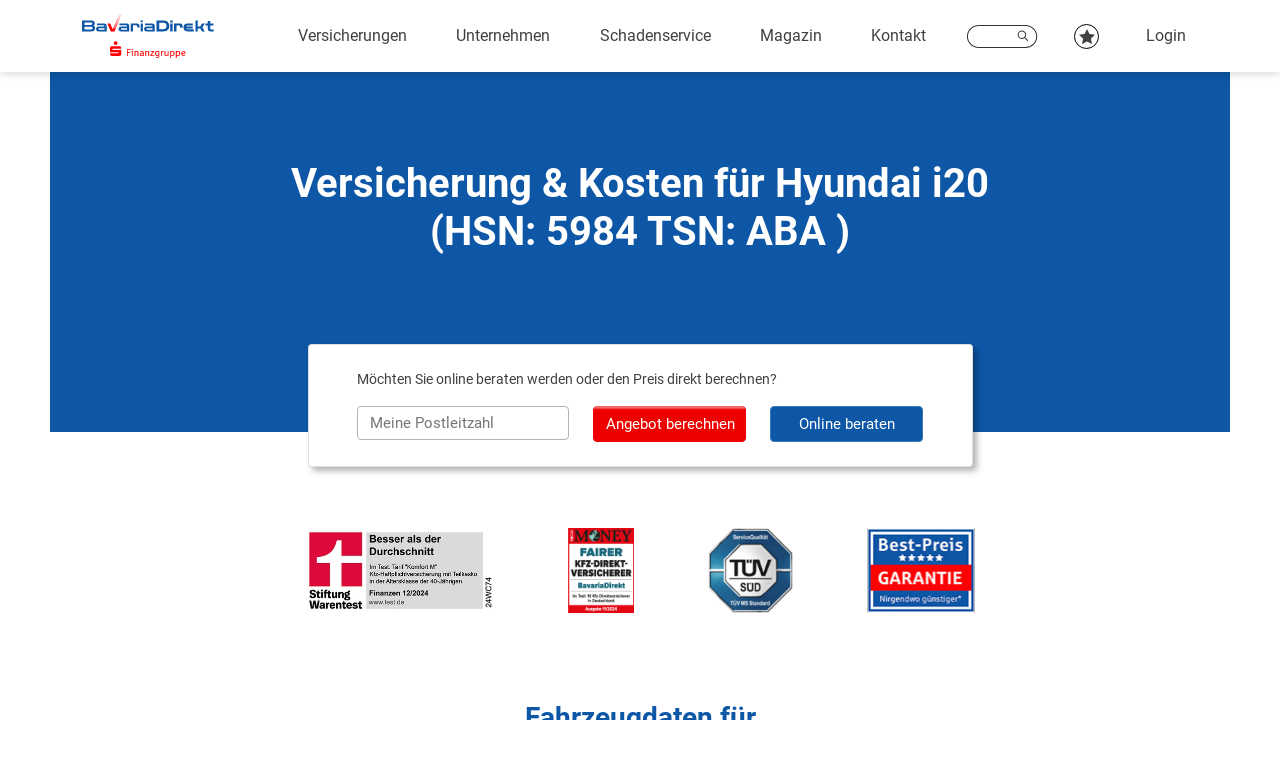

--- FILE ---
content_type: text/html; charset=utf-8
request_url: https://www.bavariadirekt.de/fahrzeugdaten/kfz-suche/hyundai/i20/pb/i20-14-crdi-blue/
body_size: 17674
content:
<!DOCTYPE html> <html dir="ltr" lang="de-DE"> <head> <meta charset="utf-8"> <!--
	This website is powered by TYPO3 - inspiring people to share!
	TYPO3 is a free open source Content Management Framework initially created by Kasper Skaarhoj and licensed under GNU/GPL.
	TYPO3 is copyright 1998-2026 of Kasper Skaarhoj. Extensions are copyright of their respective owners.
	Information and contribution at https://typo3.org/
--> <base href="/"> <link rel="icon" href="/fileadmin/designs/images/favicon/favicon.ico" type="image/vnd.microsoft.icon"> <title>BavariaDirekt: Versicherung &amp; Kosten für Hyundai i20 1.4 CRDi blue Classic, 66 kW, 5-trg. (HSN:5984 TSN:ABA)</title> <meta http-equiv="x-ua-compatible" content="IE=edge"> <meta name="viewport" content="width=device-width, initial-scale=1.0, user-scalable=yes, maximum-scale=10"> <meta name="author" content="www.bavariadirekt.de"> <meta name="robots" content="index,follow,NOODP"> <meta name="twitter:card" content="summary"> <meta name="google-site-verification" content="2YcHVBqFKFbt-4Vw5sV4yKddBfPdTeHHqLUFQkuVvn0"> <meta name="copyright" content="www.bavariadirekt.de"> <meta name="language" content="de-DE"> <meta name="theme-color" content="#ffffff"> <meta name="description" content="Versicherung für Hyundai i20 1.4 CRDi blue Classic, 66 kW, 5-trg. (HSN:5984 TSN:ABA): Zudem finden Sie hier kostenlos alle Unterhaltskosten, Fahrzeugdaten und Fakten rund um das i20 1.4 CRDi blue Classic, 66 kW, 5-trg. – Modell. Jetzt informieren!"> <meta name="keywords" content="Hyundai, i20 1.4 CRDi blue, i20 1.4 CRDi blue Classic, 66 kW, 5-trg. , Versicherung, Unterhalt, Kosten, Fahrzeugdaten"> <link rel="stylesheet" href="/typo3temp/assets/compressed/merged-de1e98aa30df7c77be0ac023b2996917-02e61374fffb86e257b863357877356c.css?1768456494" media="all"> <script src="/typo3temp/assets/compressed/merged-43a0c3875bc51edf616e5289c38d3ee4-e78535281dc30643b051fbc848f0d772.js?1768456494"></script> <script>
/*<![CDATA[*/
/*TS_inlineJS*/
var dataLayer = window.dataLayer = window.dataLayer || [];dataLayer.push({"user": {"userID": "","loggedIn": "false","userType": "external","kunde": "false","qUser": 0,"qVmnr": 0,"agr": 0,"kbs": false,"vmnr": {},"userAgent": navigator.userAgent,},"pageInfo": {"pageID":269,"pageType": "Landing Page","destinationURL": window.location.toString(),"referringURL": document.referrer,"pageCategory": "Kfz|Vertrieb"}});
/*]]>*/
</script> <script type="application/ld+json">{"@context":"http:\/\/schema.org","@type":"product","description":"Versicherung f\u00fcr Hyundai i20 1.4 CRDi blue Classic, 66 kW, 5-trg. (HSN:5984 TSN:ABA): Zudem finden Sie hier kostenlos alle Unterhaltskosten, Fahrzeugdaten und Fakten rund um das i20 1.4 CRDi blue Classic, 66 kW, 5-trg. \u2013 Modell. Jetzt informieren!","name":"Versicherung & Kosten f\u00fcr Hyundai i20 1.4 CRDi blue Classic, 66 kW, 5-trg. (HSN:5984 TSN:ABA)","image":"https:\/\/www.bavariadirekt.de\/fileadmin\/designs\/images\/logo.png","url":"https:\/\/www.bavariadirekt.de\/fahrzeugdaten\/kfz-suche\/hyundai\/i20\/pb\/i20-14-crdi-blue\/","brand":{"@type":"Brand","name":"BavariaDirekt"},"aggregateRating":{"@type":"AggregateRating","ratingCount":13070,"ratingValue":4.5}}</script> <script id="usercentrics-cmp" src="https://web.cmp.usercentrics.eu/ui/loader.js" data-settings-id="60-jC17KC" async></script> <script type="text/plain" data-usercentrics="Adobe Launch" src="/typo3temp/adobe/50d8f4132773/c93bea5ab262/launch-a630ba9207ce.min.js?v=84" async></script> <script type="text/plain" data-usercentrics="Google Tag Manager">(function(w,d,s,l,i){w[l]=w[l]||[];w[l].push({'gtm.start': new Date().getTime(),event:'gtm.js'});var f=d.getElementsByTagName(s)[0],j=d.createElement(s),dl=l!='dataLayer'?'&l='+l:'';j.async=true;j.src='https://www.googletagmanager.com/gtm.js?id='+i+dl+ '&gtm_auth=oIvWd-JxaFD2MmTFQOYywg&gtm_preview=env-2&gtm_cookies_win=x';f.parentNode.insertBefore(j,f);})(window,document,'script','dataLayer','GTM-MVS44QD');</script> <link rel="apple-touch-icon" sizes="144x144" href="/fileadmin/designs/images/favicon/apple-touch-icon.png"> <link rel="icon" type="image/png" sizes="32x32" href="/fileadmin/designs/images/favicon/favicon-32x32.png"> <link rel="icon" type="image/png" sizes="16x16" href="/fileadmin/designs/images/favicon/favicon-16x16.png"> <link rel="manifest" href="/fileadmin/designs/images/favicon/site.webmanifest"> <link rel="mask-icon" href="/fileadmin/designs/images/favicon/safari-pinned-tab.svg" color="#5bbad5"> <meta name="msapplication-TileColor" content="#da532c"> <meta name="theme-color" content="#ffffff"> <link rel="preload" href="/fileadmin/designs/fonts/TheSans_B2_400_.woff" as="font" crossorigin > <link rel="preload" href="/fileadmin/designs/fonts/roboto-v19-latin-900.woff2" as="font" crossorigin > <link rel="preload" href="/fileadmin/designs/fonts/roboto-v19-latin-700.woff2" as="font" crossorigin > <link rel="preload" href="/fileadmin/designs/fonts/roboto-v19-latin-regular.woff2" as="font" crossorigin > <link rel="preload" href="/fileadmin/designs/fonts/RobotoCondensed-Bold.woff2" as="font" crossorigin > <link rel="preload" href="/fileadmin/designs/fonts/RobotoCondensed-Regular.woff2" as="font" crossorigin > <link rel="canonical" href="https://www.bavariadirekt.de/fahrzeugdaten/kfz-suche/hyundai/i20/pb/i20-14-crdi-blue/"> </head> <body id=""> <noscript><iframe src="https://www.googletagmanager.com/ns.html?id=GTM-MVS44QD&gtm_auth=oIvWd-JxaFD2MmTFQOYywg&gtm_preview=env-2&gtm_cookies_win=x" height="0" width="0" style="display:none;visibility:hidden"></iframe></noscript> <div id="main" class="pushmenu-wrapper"> <!--[if lt IE 8]>
      <p class="browsehappy">You are using an <strong>outdated</strong> browser. Please <a href="http://browsehappy.com/">upgrade your browser</a> to improve your experience.</p><![endif]--> <a href="#main" class="visuallyhidden">Zum Hauptinhalt</a> <header class="bd-mainnav-wrapper d-flex fixed-top" id="main-navigation"> <nav class="navbar navbar-expand-lg navbar-light" data-track-info="main-navbar"> <div class="container"> <a title="Startseite" class="navbar-brand" href="/" data-track-info="main-navbar-logo"> <img src="/fileadmin/designs/images/bd-logo.svg" alt="BavariaDirekt Logo"> </a> <button class="navbar-toggler" type="button" data-bs-toggle="dropdown" data-bs-auto-close="outside" id="bdMainNavContent" aria-expanded="false" aria-label="Toggle navigation" data-track-info="main-navbar-small-respo-toggler"> <span class="navbar-toggler-icon"></span> </button> <div class="dropdown-menu navbar-collapse justify-content-end py-4 py-lg-0 flex-column flex-lg-row overflow-visible" aria-labelledby="bdMainNavContent" data-track-info="main-navbar-nav-content"> <div class="d-lg-none d-flex flex-column flex-lg-row bd-item-wrapper bd-subnav-wrapper" data-track-info="main-navbar-wrapper-respo-startseite"> <ul class="navbar-nav"> <li class="nav-item dropdown"> <a title="Startseite" class="dropdown-toggle bd-mainnav-item" href="/" id="dropdownStartseite" data-track-info="main-navbar-small-respo-startseite-link"> <span>Startseite</span> </a> </li> </ul> </div> <div class="d-lg-inline d-flex flex-column flex-lg-row bd-item-wrapper bd-subnav-wrapper" data-track-info="main-navbar-wrapper-Versicherungen"><ul class="navbar-nav"><li class="nav-item dropdown"><a href="/startseite/" title="Versicherungen" class="dropdown-toggle bd-mainnav-item bd-has-sub" data-bs-toggle="dropdown" data-bs-auto-close="outside" aria-expanded="false" id="dropdown8" data-track-info="main-navbar-toggler-ID-Versicherungen">Versicherungen</a><ul class="dropdown-menu" aria-labelledby="dropdown8" data-track-info="main-navbar-subnav-ID-8"><li class="container-lg px-0 pb-4 pt-lg-5 pb-lg-4 mb-lg-3 bd-subnav-wrap-8"><div class="d-flex justify-content-between flex-column flex-lg-row bd-subsubnav-flex-wrap"><div class="d-inline"><ul class="d-block ps-0" data-track-info="main-navbar-sub-subnav-wrapper-Auto"><li class="d-flex flex-wrap justify-content-between align-items-center pb-2"><a href="/versicherungen/auto/kfz-versicherung/produktinfos/" title="Auto" class="bd-strong-font" data-track-info="main-navbar-toggler-Auto">Auto</a><a title="Toggle Subnavigation" class="dropdown-item d-inline d-lg-none" href=""></a><ul class="submenu dropdown-menu pb-2"><li><a href="/versicherungen/auto/kfz-versicherung/produktinfos/" title="Kfz-Versicherung" data-track-info="main-navbar-subnav-Kfz-Versicherung">Kfz-Versicherung</a></li><li><a href="/versicherungen/auto/liebhaber-fahrzeug/produktinfos/" title="Youngtimer-Versicherung" data-track-info="main-navbar-subnav-Youngtimer-Versicherung">Youngtimer-Versicherung</a></li><li><a href="/versicherungen/auto/e-auto-versicherung/" title="E-Auto-Versicherung" data-track-info="main-navbar-subnav-E-Auto-Versicherung">E-Auto-Versicherung</a></li></ul></li></ul></div><div class="d-inline"><ul class="d-block ps-0" data-track-info="main-navbar-sub-subnav-wrapper-Haftpflicht-Versicherung"><li class="d-flex flex-wrap justify-content-between align-items-center pb-2"><a href="/versicherungen/haftpflicht-versicherung/privat-haftpflicht-versicherung/komfort-m/" title="Haftpflicht-Versicherung" class="bd-strong-font" data-track-info="main-navbar-toggler-Haftpflicht-Versicherung">Haftpflicht-Versicherung</a><a title="Toggle Subnavigation" class="dropdown-item d-inline d-lg-none" href=""></a><ul class="submenu dropdown-menu pb-2"><li><a href="/versicherungen/haftpflicht-versicherung/privat-haftpflicht-versicherung/komfort-m/" title="Privat-Haftpflicht-Versicherung" data-track-info="main-navbar-subnav-Privat-Haftpflicht-Versicherung">Privat-Haftpflicht-Versicherung</a></li><li><a href="/versicherungen/haftpflicht-versicherung/familien-haftpflicht-versicherung/" title="Familien-Haftpflicht-Versicherung" data-track-info="main-navbar-subnav-Familien-Haftpflicht-Versicherung">Familien-Haftpflicht-Versicherung</a></li><li><a href="/versicherungen/haftpflicht-versicherung/hunde-haftpflicht-versicherung/komfort-m/" title="Hunde-Haftpflicht-Versicherung" data-track-info="main-navbar-subnav-Hunde-Haftpflicht-Versicherung">Hunde-Haftpflicht-Versicherung</a></li></ul></li></ul></div><div class="d-inline"><ul class="d-block ps-0" data-track-info="main-navbar-sub-subnav-wrapper-Rund-ums-Haus"><li class="d-flex flex-wrap justify-content-between align-items-center pb-2"><a href="/startseite/" title="Rund-ums-Haus" class="bd-strong-font" data-track-info="main-navbar-toggler-Rund-ums-Haus">Rund ums Haus</a><a title="Toggle Subnavigation" class="dropdown-item d-inline d-lg-none" href=""></a><ul class="submenu dropdown-menu pb-2"><li><a href="/versicherungen/rund-ums-haus/cyber-versicherung/produktinfos/" title="Cyber-Versicherung" data-track-info="main-navbar-subnav-Cyber-Versicherung">Cyber-Versicherung</a></li><li><a href="/versicherungen/rund-ums-haus/wohngebaeude-versicherung/produktinfos/" title="Wohngebäude-Versicherung" data-track-info="main-navbar-subnav-Wohngebäude-Versicherung">Wohngebäude-Versicherung</a></li><li><a href="/versicherungen/rund-ums-haus/hausrat-versicherung/komfort-m/" title="Hausrat-Versicherung" data-track-info="main-navbar-subnav-Hausrat-Versicherung">Hausrat-Versicherung</a></li></ul></li></ul></div><div class="d-inline"><ul class="d-block ps-0" data-track-info="main-navbar-sub-subnav-wrapper-Pflege-und-Gesundheit"><li class="d-flex flex-wrap justify-content-between align-items-center pb-2"><a href="/startseite/" title="Pflege-und-Gesundheit" class="bd-strong-font" data-track-info="main-navbar-toggler-Pflege-und-Gesundheit">Pflege und Gesundheit</a><a title="Toggle Subnavigation" class="dropdown-item d-inline d-lg-none" href=""></a><ul class="submenu dropdown-menu pb-2"><li><a href="/versicherungen/pflege-gesundheit/pflege-zusatzversicherung/produktinfos/" title="Pflege-Zusatzversicherung" data-track-info="main-navbar-subnav-Pflege-Zusatzversicherung">Pflege-Zusatzversicherung</a></li><li><a href="/versicherungen/pflege-gesundheit/heilpraktiker-zusatzversicherung/produktinfos/" title="Heilpraktiker-Zusatzversicherung" data-track-info="main-navbar-subnav-Heilpraktiker-Zusatzversicherung">Heilpraktiker-Zusatzversicherung</a></li><li><a href="/versicherungen/pflege-gesundheit/vorsorge-hoeren-sehen-zusatzversicherung/produktinfos/" title="Vorsorge-Hören-Sehen-Zusatzversicherung" data-track-info="main-navbar-subnav-Vorsorge-Hören-Sehen-Zusatzversicherung">Vorsorge-Hören-Sehen-Zusatzversicherung</a></li><li><a href="/versicherungen/pflege-gesundheit/zahn-zusatzversicherung/produktinfos/" title="Zahn-Zusatzversicherung" data-track-info="main-navbar-subnav-Zahn-Zusatzversicherung">Zahn-Zusatzversicherung</a></li><li><a href="/pflege-gesundheit/krankenhauszusatzversicherung/produktinfos/" title="Krankenhauszusatzversicherung" data-track-info="main-navbar-subnav-Krankenhauszusatzversicherung">Krankenhauszusatzversicherung</a></li></ul></li></ul></div><div class="d-inline"><ul class="d-block ps-0" data-track-info="main-navbar-sub-subnav-wrapper-Rechtsschutz-Versicherung"><li class="d-flex flex-wrap justify-content-between align-items-center pb-2"><a href="/versicherungen/rechtsschutz-versicherung/rechtsschutz-versicherung/produktinfos/" title="Rechtsschutz-Versicherung" class="bd-strong-font" data-track-info="main-navbar-toggler-Rechtsschutz-Versicherung">Rechtsschutz-Versicherung</a><a title="Toggle Subnavigation" class="dropdown-item d-inline d-lg-none" href=""></a><ul class="submenu dropdown-menu pb-2"><li><a href="/versicherungen/rechtsschutz-versicherung/rechtsschutz-versicherung/produktinfos/" title="Rechtsschutz-Versicherung" data-track-info="main-navbar-subnav-Rechtsschutz-Versicherung">Rechtsschutz-Versicherung</a></li><li><a href="/versicherungen/rechtsschutz-versicherung/rechtsschutz-versicherung/vermieter-rechtsschutz/" title="Vermieterrechtsschutz-Versicherung" data-track-info="main-navbar-subnav-Vermieterrechtsschutz-Versicherung">Vermieterrechtsschutz-Versicherung</a></li><li><a href="/versicherungen/rechtsschutz-versicherung/rechtsschutz-versicherung/verkehrsrechtsschutz/" title="Verkehrsrechtsschutz-Versicherung" data-track-info="main-navbar-subnav-Verkehrsrechtsschutz-Versicherung">Verkehrsrechtsschutz-Versicherung</a></li></ul></li></ul></div><div class="d-inline"><ul class="d-block ps-0" data-track-info="main-navbar-sub-subnav-wrapper-Reise-Versicherung"><li class="d-flex flex-wrap justify-content-between align-items-center pb-2"><a href="/startseite/" title="Reise-Versicherung" class="bd-strong-font" data-track-info="main-navbar-toggler-Reise-Versicherung">Reise-Versicherung</a><a title="Toggle Subnavigation" class="dropdown-item d-inline d-lg-none" href=""></a><ul class="submenu dropdown-menu pb-2"><li><a href="/versicherungen/reise-versicherung/reiseruecktritt-versicherung/produktinfos/" title="Reiserücktritt-Versicherung" data-track-info="main-navbar-subnav-Reiserücktritt-Versicherung">Reiserücktritt-Versicherung</a></li><li><a href="/versicherungen/reise-versicherung/auslandskranken-versicherung/produktinfos/" title="Auslandskranken-Versicherung" data-track-info="main-navbar-subnav-Auslandskranken-Versicherung">Auslandskranken-Versicherung</a></li></ul></li></ul></div><div class="d-inline"><ul class="d-block ps-0" data-track-info="main-navbar-sub-subnav-wrapper-Tier-Krankenversicherung"><li class="d-flex flex-wrap justify-content-between align-items-center pb-2"><a href="/versicherungen/tier-krankenversicherung/hunde-krankenversicherung/produktinfos/" title="Tier-Krankenversicherung" class="bd-strong-font" data-track-info="main-navbar-toggler-Tier-Krankenversicherung">Tier-Krankenversicherung</a><a title="Toggle Subnavigation" class="dropdown-item d-inline d-lg-none" href=""></a><ul class="submenu dropdown-menu pb-2"><li><a href="/versicherungen/tier-krankenversicherung/hunde-krankenversicherung/produktinfos/" title="Hunde-Krankenversicherung" data-track-info="main-navbar-subnav-Hunde-Krankenversicherung">Hunde-Krankenversicherung</a></li><li><a href="/versicherungen/tier-krankenversicherung/katzen-krankenversicherung/produktinfos/" title="Katzen-Krankenversicherung" data-track-info="main-navbar-subnav-Katzen-Krankenversicherung">Katzen-Krankenversicherung</a></li><li><a href="/versicherungen/tier-krankenversicherung/kleintier-krankenversicherung/produktinfos/" title="Kleintier-Krankenversicherung" data-track-info="main-navbar-subnav-Kleintier-Krankenversicherung">Kleintier-Krankenversicherung</a></li></ul></li></ul></div></div></li></ul></li></ul></div><div class="d-lg-inline d-flex flex-column flex-lg-row bd-item-wrapper bd-subnav-wrapper" data-track-info="main-navbar-wrapper-Unternehmen"><ul class="navbar-nav"><li class="nav-item dropdown"><a href="/unternehmen/ueber-uns/" title="Unternehmen" class="dropdown-toggle bd-mainnav-item bd-has-sub" data-bs-toggle="dropdown" data-bs-auto-close="outside" aria-expanded="false" id="dropdown9" data-track-info="main-navbar-toggler-ID-Unternehmen">Unternehmen</a><ul class="dropdown-menu" aria-labelledby="dropdown9" data-track-info="main-navbar-subnav-ID-9"><li class="container-lg px-0 pb-4 pt-lg-5 pb-lg-4 mb-lg-3 bd-subnav-wrap-9"><div class="d-flex justify-content-between flex-column flex-lg-row bd-subsubnav-flex-wrap"><div class="d-inline"><ul class="d-block ps-0" data-track-info="main-navbar-sub-subnav-wrapper-Über uns"><li class="d-flex flex-wrap justify-content-between align-items-center pb-2"><a href="/unternehmen/ueber-uns/" title="Über uns" class="bd-strong-font" data-track-info="main-navbar-toggler-Über uns">Über uns</a></li></ul></div><div class="d-inline"><ul class="d-block ps-0" data-track-info="main-navbar-sub-subnav-wrapper-Auszeichnungen"><li class="d-flex flex-wrap justify-content-between align-items-center pb-2"><a href="/unternehmen/auszeichnungen/" title="Auszeichnungen" class="bd-strong-font" data-track-info="main-navbar-toggler-Auszeichnungen">Auszeichnungen</a></li></ul></div><div class="d-inline"><ul class="d-block ps-0" data-track-info="main-navbar-sub-subnav-wrapper-Freundschaftswerbung"><li class="d-flex flex-wrap justify-content-between align-items-center pb-2"><a href="/unternehmen/freundschaftswerbung/" title="Freundschaftswerbung" class="bd-strong-font" data-track-info="main-navbar-toggler-Freundschaftswerbung">Freundschaftswerbung</a></li></ul></div><div class="d-inline"><ul class="d-block ps-0" data-track-info="main-navbar-sub-subnav-wrapper-Karriere"><li class="d-flex flex-wrap justify-content-between align-items-center pb-2"><a href="/unternehmen/karriere/" title="Karriere" class="bd-strong-font" data-track-info="main-navbar-toggler-Karriere">Karriere</a></li></ul></div><div class="d-inline"><ul class="d-block ps-0" data-track-info="main-navbar-sub-subnav-wrapper-Vertriebspartner"><li class="d-flex flex-wrap justify-content-between align-items-center pb-2"><a href="/unternehmen/vertriebspartner/" title="Vertriebspartner" class="bd-strong-font" data-track-info="main-navbar-toggler-Vertriebspartner">Vertriebspartner</a></li></ul></div></div></li></ul></li></ul></div><div class="d-lg-inline d-flex flex-column flex-lg-row bd-item-wrapper bd-subnav-wrapper" data-track-info="main-navbar-wrapper-Schadenservice"><ul class="navbar-nav"><li class="nav-item dropdown"><a href="/schadenservice/schaden-melden/auswahl-versicherung/" title="Schadenservice" class="dropdown-toggle bd-mainnav-item bd-has-sub" data-bs-toggle="dropdown" data-bs-auto-close="outside" aria-expanded="false" id="dropdown10" data-track-info="main-navbar-toggler-ID-Schadenservice">Schadenservice</a><ul class="dropdown-menu" aria-labelledby="dropdown10" data-track-info="main-navbar-subnav-ID-10"><li class="container-lg px-0 pb-4 pt-lg-5 pb-lg-4 mb-lg-3 bd-subnav-wrap-10"><div class="d-flex justify-content-between flex-column flex-lg-row bd-subsubnav-flex-wrap"><div class="d-inline"><ul class="d-block ps-0" data-track-info="main-navbar-sub-subnav-wrapper-Schaden melden"><li class="d-flex flex-wrap justify-content-between align-items-center pb-2"><a href="/schadenservice/schaden-melden/auswahl-versicherung/" title="Schaden melden" class="bd-strong-font" data-track-info="main-navbar-toggler-Schaden melden">Schaden melden</a></li></ul></div><div class="d-inline"><ul class="d-block ps-0" data-track-info="main-navbar-sub-subnav-wrapper-Schadenformulare"><li class="d-flex flex-wrap justify-content-between align-items-center pb-2"><a href="/schadenservice/schadenformulare/" title="Schadenformulare" class="bd-strong-font" data-track-info="main-navbar-toggler-Schadenformulare">Schadenformulare</a></li></ul></div><div class="d-inline"><ul class="d-block ps-0" data-track-info="main-navbar-sub-subnav-wrapper-Werkstattservice"><li class="d-flex flex-wrap justify-content-between align-items-center pb-2"><a href="/schadenservice/werkstattservice/" title="Werkstattservice" class="bd-strong-font" data-track-info="main-navbar-toggler-Werkstattservice">Werkstattservice</a><a title="Toggle Subnavigation" class="dropdown-item d-inline d-lg-none" href=""></a><ul class="submenu dropdown-menu pb-2"><li><a href="/schadenservice/werkstattservice/werkstattsuche/" title="Werkstattsuche" data-track-info="main-navbar-subnav-Werkstattsuche">Werkstattsuche</a></li></ul></li></ul></div><div class="d-inline"><ul class="d-block ps-0" data-track-info="main-navbar-sub-subnav-wrapper-Bearbeitung nachverfolgen"><li class="d-flex flex-wrap justify-content-between align-items-center pb-2"><a href="/schaden-nachverfolgen/" title="Bearbeitung nachverfolgen" class="bd-strong-font" data-track-info="main-navbar-toggler-Bearbeitung nachverfolgen">Bearbeitung nachverfolgen</a></li></ul></div></div></li></ul></li></ul></div><div class="d-lg-inline d-flex flex-column flex-lg-row bd-item-wrapper bd-subnav-wrapper" data-track-info="main-navbar-wrapper-Magazin"><ul class="navbar-nav"><li class="nav-item dropdown"><a href="https://www.bavariadirekt.de/magazin/" title="Magazin" class="dropdown-toggle bd-mainnav-item" id="dropdownMagazin" data-track-info="main-navbar-toggler-Magazin">Magazin</a></li></ul></div><div class="d-lg-inline d-flex flex-column flex-lg-row bd-item-wrapper bd-subnav-wrapper" data-track-info="main-navbar-wrapper-Kontakt"><ul class="navbar-nav"><li class="nav-item dropdown"><a href="/kontakt/" title="Kontakt" class="dropdown-toggle bd-mainnav-item" id="dropdownKontakt" data-track-info="main-navbar-toggler-Kontakt">Kontakt</a></li></ul></div> </div> <div class="d-flex bd-search-wrapper" data-track-info="main-navbar-subnav-search"> <div class="d-flex flex-column justify-content-end justify-content-lg-start"> <a title="" class="dropdown-toggle bd-mainnav-item bd-searchnav-item" href="/suche/" id="dropdownSearch" onclick="focusSearchInput()" data-bs-toggle="dropdown" data-bs-auto-close="outside" aria-expanded="false" data-track-info="main-navbar-toggler-search"> <img class="bd-search-icon-bg d-none d-md-block" src="/fileadmin/designs/images/icons/bd-search-button.svg" title="Suche" alt="Suche"> <img class="bd-search-icon-bg d-block d-md-none" src="/fileadmin/designs/images/icons/bd-search-button-small.svg" title="Suche" alt="Suche"> </a> <div class="dropdown-menu bd-item-wrapper" aria-labelledby="dropdownSearch"> <div class="container-lg d-flex justify-content-center px-0 py-4 pt-lg-5 pb-lg-4 mb-lg-3"> <div id="search"> <form method="post" id="form-search" name="xajax_form_kesearch_pi1" action="/suche/" class="bd-search-form"> <fieldset> <legend class="d-none">Suche</legend> <input id="pagenumber" type="hidden" name="tx_kesearch_pi1[page]" value="1"> <input id="resetFilters" type="hidden" name="tx_kesearch_pi1[resetFilters]" value="0"> <div class="row align-items-lg-center"> <div class="col-12 col-lg-8 bd-search-input-wrapper mb-3 mb-lg-0"> <input type="text" class="form-control" id="search-field" aria-label="Sucheingabefeld" placeholder="Suchbegriff..." name="tx_kesearch_pi1[sword]" data-track-info="main-navbar-search-form-search-input" value=""> </div> <div class="col-12 col-lg-4 mb-4 mb-lg-0"> <input type="submit" id="search-submit" class="btn btn-secondary w-100" data-track-info="main-navbar-search-form-search-btn" value="Suchen" name="search-submit"> </div> </div> </fieldset> </form> <section class="menu-search-results"> <article class="inner-content"> </article> </section> </div> </div> </div> </div> </div> <template id="inv-bd-warenkorb-item-template"> <div class="d-flex flex-column border rounded-2 p-3 gap-2 gap-md-0 mx-2"> <div class="row m-auto d-flex align-items-center cart-item"> <div class="col-4 col-md-3 d-flex flex-column"> <slot name="logo"> <img class="cart-item-icon"> </slot> <slot name="logo-label" class="fs-2 bd-blue-color text-break hyphen-auto"> <span class="">logo-text</span> </slot> </div> <div class="col-6 col-md-6 d-flex flex-column gap-3"> <p> <slot name="title" class="bd-blue-color text-break">Title</slot> </p> <div class="d-none d-md-flex justify-content-center gap-4"> <button class="btn btn-primary cart-btn cart-btn-primary continue">Fortfahren</button> <button class="btn btn-secondary cart-btn cart-btn-secondary consult">Online Beraten</button> </div> </div> <div class="col-2 col-md-3 d-flex flex-column gap-3"> <div class="d-flex flex-column flex-md-row justify-content-center gap-4 align-items-center"> <button class="rounded-circle share" title="Angebot teilen"></button> <button class="delete" title="Angebot löschen"></button> </div> </div> </div> <div class="d-flex d-md-none justify-content-center gap-4"> <button class="btn btn-primary cart-btn cart-btn-primary continue">Fortfahren</button> <button class="btn btn-secondary cart-btn cart-btn-secondary consult">Online Beraten</button> </div> <form class="hidden"> <fieldset class="rounded-2"> <legend>Angebot teilen über</legend> <div class="d-flex align-items-center justify-content-center gap-1 flex-row flex-wrap"> <slot name="whatsapp"> <a class="cart-link-whatsapp"><span class="cart-icon-whatsapp"></span></a> </slot> , <slot> <a class="text-nowrap cart-link-email"><span class="cart-icon-email"></span></a> </slot> <label>Oder per E-Mail zusenden<input type="email" name="email" required="" class="ms-md-2"></label> <button class="cart-email-submit">Los</button> </div> </fieldset> </form> </div> <style>
		hr {
			background: #d2d2d2;
		}
		.hidden {
			display: none;
		}
		.cart-item {
			width: 100%;
		}
		.cart-item .cart-item-icon {
			height: 3rem;
		}
		.cart-btn {
			color: #ffffff !important;
			font-size: 0.9375rem !important;
			position: relative;
			box-shadow: unset !important;
			height: unset;
			padding: 0.375rem 0.75rem !important;
			border-radius: 0.25rem !important;
			width: 50%;
			max-width: 10rem;
		}
		.cart-btn-primary {
			background-color: #ff0000 !important;
			border-color: #ff0000 !important;
		}
		.cart-btn-primary:hover {
			-webkit-filter: brightness(90%);
		}
		.cart-btn-secondary {
			background-color: #4a81bc !important;
			border-color: #4a81bc !important;
		}
		.cart-btn-secondary:hover {
			-webkit-filter: brightness(90%);
		}
		.share {
			background: url(/typo3/sysext/core/Resources/Public/Icons/T3Icons/svgs/actions/actions-share.svg) no-repeat center;
			height: 2rem;
			width: 2rem;
			background-size: 1.5rem;
			border: 1px solid black;
		}
		.cart-item .delete {
			background: url(/typo3/sysext/core/Resources/Public/Icons/T3Icons/svgs/actions/actions-delete.svg) no-repeat center;
			height: 2rem;
			width: 2rem;
			border: 0;
			padding: 1px;
		}
		.bd-blue-color {
			color: #0D57A6;
		}
		.cart-email-submit {
			background-color: #0d57a6;
			border-radius: .25rem;
			color: #ffffff;
			border: 2px solid #0f57a6;
		}
		.cart-email-submit:hover {
			-webkit-filter: brightness(90%);
		}
        .cart-share-container {
            display: flex;
            align-items: center;
            justify-content: center;
            gap: .25rem;
            flex-direction: row;
            flex-wrap: wrap;
        }
        .cart-icon-whatsapp {
            background: url(/fileadmin/designs/images/icons/whatsapp_icon.svg) no-repeat center / contain;
            height: 1.5rem;
            width: 1.5rem;
            display: inline-block;
        }
        .cart-icon-email {
            background: url(/fileadmin/designs/images/icons/E-Mail-40px.svg) no-repeat center / contain;
            height: 1.75rem;
            width: 1.75rem;
            display: inline-block;
        }
		.d-flex {
			display: flex !important;
		}
		.d-none {
			display: none !important;
		}
        .flex-row {
            flex-direction: row !important;
        }
		.flex-column {
			flex-direction: column !important;
		}
        .flex-wrap {
            flex-wrap: wrap !important;
        }
		.text-nowrap {
			white-space: nowrap !important;
		}
		.text-center {
			text-align: center !important;
		}
		.text-break {
			word-wrap: break-word !important;
			word-break: break-word !important;
		}
		.hyphen-auto {
			hyphens: auto;
		}
		.justify-content-center {
			justify-content: center !important;
		}
		.fw-bold {
			font-weight: 700 !important;
		}
		.fs-2 {
			font-size: 1.2rem !important;
		}
		.bd-blue-color {
			color: #0d57a6 !important;
		}
		.border {
			border: 1px solid #d2d2d2 !important;
		}
		.rounded-2 {
			border-radius: 0.25rem !important;
		}
		.rounded-circle {
			border-radius: 50% !important;
		}
		.p-3 {
			padding: 1rem !important;
		}
		.row {
			--bs-gutter-x: 1.5rem;
			--bs-gutter-y: 0;
			display: flex;
			flex-wrap: wrap;
			margin-top: calc(-1 * var(--bs-gutter-y));
			margin-right: calc(-0.5 * var(--bs-gutter-x));
			margin-left: calc(-0.5 * var(--bs-gutter-x));
		}
		.row > * {
			flex-shrink: 0;
			width: 100%;
			max-width: 100%;
			padding-right: calc(var(--bs-gutter-x) * 0.5);
			padding-left: calc(var(--bs-gutter-x) * 0.5);
			margin-top: var(--bs-gutter-y);
		}
		.m-auto {
			margin: auto !important;
		}
		.mx-2 {
			margin-right: 0.5rem !important;
			margin-left: 0.5rem !important;
		}
		.align-items-center {
			align-items: center !important;
		}
		.col-1 {
			flex: 0 0 auto;
			width: 8.33333333%;
		}
		.col-2 {
			flex: 0 0 auto;
			width: 16.66666667%;
		}
		.col-3 {
			flex: 0 0 auto;
			width: 25%;
		}
		.col-4 {
			flex: 0 0 auto;
			width: 33.33333333%;
		}
		.col-5 {
			flex: 0 0 auto;
			width: 41.66666667%;
		}
		.col-6 {
			flex: 0 0 auto;
			width: 50%;
		}
		.col-7 {
			flex: 0 0 auto;
			width: 58.33333333%;
		}
		.col-8 {
			flex: 0 0 auto;
			width: 66.66666667%;
		}
		.col-9 {
			flex: 0 0 auto;
			width: 75%;
		}
		.col-10 {
			flex: 0 0 auto;
			width: 83.33333333%;
		}
		.col-11 {
			flex: 0 0 auto;
			width: 91.66666667%;
		}
		.col-12 {
			flex: 0 0 auto;
			width: 100%;
		}
        .gap-1 {
            gap: 0.25rem !important;
        }
		.gap-2 {
			gap: 0.5rem !important;
		}
		.gap-3 {
			gap: 1rem !important;
		}
		.gap-4 {
			gap: 1.5rem !important;
		}
		[type=button]:not(:disabled), [type=reset]:not(:disabled), [type=submit]:not(:disabled), button:not(:disabled) {
			cursor: pointer;
		}
		.btn-primary {
			--bs-btn-color: #fff;
			--bs-btn-bg: #0078e6;
			--bs-btn-border-color: #005db3;
			--bs-btn-hover-color: whitesmoke;
			--bs-btn-hover-bg: #005db3;
			--bs-btn-hover-border-color: #004380;
			--bs-btn-focus-shadow-rgb: 38,118,190;
			--bs-btn-active-color: #fff;
			--bs-btn-active-bg: #0060b8;
			--bs-btn-active-border-color: #004686;
			--bs-btn-active-shadow: inset 0 3px 5px rgba(0, 0, 0, 0.125);
			--bs-btn-disabled-color: #000;
			--bs-btn-disabled-bg: #0078e6;
			--bs-btn-disabled-border-color: #005db3;
		}
		.btn-primary {
			--bs-btn-color: #000;
			--bs-btn-bg: #0078e6;
			--bs-btn-border-color: #0078e6;
			--bs-btn-hover-color: #000;
			--bs-btn-hover-bg: #268cea;
			--bs-btn-hover-border-color: #1a86e9;
			--bs-btn-focus-shadow-rgb: 0,102,196;
			--bs-btn-active-color: #000;
			--bs-btn-active-bg: #3393eb;
			--bs-btn-active-border-color: #1a86e9;
			--bs-btn-active-shadow: inset 0 3px 5px rgba(0, 0, 0, 0.125);
			--bs-btn-disabled-color: #000;
			--bs-btn-disabled-bg: #0078e6;
			--bs-btn-disabled-border-color: #0078e6;
		}
		.btn {
			--bs-btn-padding-x: 0.75rem;
			--bs-btn-padding-y: 0.375rem;
			--bs-btn-font-size: 0.75rem;
			--bs-btn-font-weight: normal;
			--bs-btn-line-height: 1.5;
			--bs-btn-color: #000;
			--bs-btn-bg: transparent;
			--bs-btn-border-width: 1px;
			--bs-btn-border-color: transparent;
			--bs-btn-border-radius: 0.125rem;
			--bs-btn-box-shadow: inset 0 1px 0 rgba(255, 255, 255, 0.15),0 1px 1px rgba(0, 0, 0, 0.075);
			--bs-btn-disabled-opacity: 0.5;
			--bs-btn-focus-box-shadow: 0 0 0 0.25rem rgba(var(--bs-btn-focus-shadow-rgb), .5);
			display: inline-block;
			padding: var(--bs-btn-padding-y) var(--bs-btn-padding-x);
			font-family: var(--bs-btn-font-family);
			font-size: var(--bs-btn-font-size);
			font-weight: var(--bs-btn-font-weight);
			line-height: var(--bs-btn-line-height);
			color: var(--bs-btn-color);
			text-align: center;
			vertical-align: middle;
			cursor: pointer;
			-webkit-user-select: none;
			-moz-user-select: none;
			-ms-user-select: none;
			user-select: none;
			border: var(--bs-btn-border-width) solid var(--bs-btn-border-color);
			border-radius: var(--bs-btn-border-radius);
			background-color: var(--bs-btn-bg);
			box-shadow: var(--bs-btn-box-shadow);
			transition: color .15s ease-in-out,background-color .15s ease-in-out,border-color .15s ease-in-out,box-shadow .15s ease-in-out;
		}
		[type=button], [type=reset], [type=submit], button {
			-webkit-appearance: button;
		}
		button, select {
			text-transform: none;
		}
		button, input, optgroup, select, textarea {
			margin: 0;
			font-family: inherit;
			font-size: inherit;
			line-height: inherit;
		}
		button {
			border-radius: 0;
		}
		*, ::after, ::before {
			box-sizing: border-box;
		}
		p {
			margin-top: 0;
			margin-bottom: .5rem;
		}
		@media screen and (min-width: 768px) {
			#cart-item-list {
				max-height: 25rem;
			}
			.cart-item {
				width: 80%;
			}
			.cart-item .cart-item-icon {
				height: 5rem;
			}
			.col-md-1 {
				flex: 0 0 auto;
				width: 8.33333333%;
			}
			.col-md-2 {
				flex: 0 0 auto;
				width: 16.66666667%;
			}
			.col-md-3 {
				flex: 0 0 auto;
				width: 25%;
			}
			.col-md-4 {
				flex: 0 0 auto;
				width: 33.33333333%;
			}
			.col-md-5 {
				flex: 0 0 auto;
				width: 41.66666667%;
			}
			.col-md-6 {
				flex: 0 0 auto;
				width: 50%;
			}
			.col-md-7 {
				flex: 0 0 auto;
				width: 58.33333333%;
			}
			.col-md-8 {
				flex: 0 0 auto;
				width: 66.66666667%;
			}
			.col-md-9 {
				flex: 0 0 auto;
				width: 75%;
			}
			.col-md-10 {
				flex: 0 0 auto;
				width: 83.33333333%;
			}
			.col-md-11 {
				flex: 0 0 auto;
				width: 91.66666667%;
			}
			.col-md-12 {
				flex: 0 0 auto;
				width: 100%;
			}
			.ms-md-2 {
				margin-left: 0.5rem !important;
			}
			.d-md-none {
				display: none !important;
			}
			.d-md-flex {
				display: flex !important;
			}
			.flex-md-row {
				flex-direction: row !important;
			}
			.gap-md-0 {
				gap: 0 !important;
			}
		}
	</style> </template> <template id="inv-bd-warenkorb-template"> <style>
		:host([data-empty="false"]) #cart-empty {
			display: none !important;
		}
		.d-flex {
			display: flex !important;
		}
		.flex-column {
			flex-direction: column !important;
		}
		.border {
			border: 1px solid #d2d2d2 !important;
		}
		.rounded-2 {
			border-radius: 0.25rem !important;
		}
		.p-3 {
			padding: 1rem !important;
		}
		.fw-bold {
			font-weight: 700 !important;
		}
		.m-0 {
			margin: 0 !important;
		}
		.fs-5 {
			font-size: 1rem !important;
		}
		.justify-content-center {
			justify-content: center !important;
		}
	</style> <div class="d-flex flex-column justify-content-center border rounded-2 p-3" id="cart-empty"> <p class="fw-bold m-0 fs-5">Derzeit ist kein Produkt auf der Merkliste</p> </div> </template> <div class="d-flex bd-cart-wrapper" id="bd-cart-wrapper" data-track-info="main-navbar-cart"> <div class="d-flex flex-column justify-content-end justify-content-lg-start"> <a title="" class="dropdown-toggle bd-mainnav-item bd-cartnav-item" id="dropdownCart" data-bs-toggle="dropdown" data-bs-auto-close="outside" aria-expanded="false" data-track-info="main-navbar-toggler-cart"> <span class="bd-cart-icon-bg" title="Warenkorb"> <svg xmlns="http://www.w3.org/2000/svg" width="24" height="24" viewBox="0 0 24 24" fill='#414141'><path d="M12 .587l3.668 7.568 8.332 1.151-6.064 5.828 1.48 8.279-7.416-3.967-7.417 3.967 1.481-8.279-6.064-5.828 8.332-1.151z"/></svg> </span> <span class="bd-cart-icon-number" id="nav-in-cart-number"></span> </a> <div class="dropdown-menu bd-item-wrapper" aria-labelledby="dropdownCart"> <div class="container-lg d-flex pb-3 justify-content-center"> <div id="cart" class="d-flex flex-column text-center"> <div class="headline fw-bold">Ihre zuletzt berechneten Angebote</div> <inv-bd-warenkorb class="d-flex flex-column gap-4" id="cart-item-list"> <style>
							#cart-item-list {
								max-height: 50vh;
								overflow-y: auto;
							}
							#cart-item-list::-webkit-scrollbar {
								width: 12px;
							}
							#cart-item-list::-webkit-scrollbar-track {
								border-radius: 8px;
								background-color: #e7e7e7;
								border: 1px solid #cacaca;
								box-shadow: inset 0 0 6px rgba(0, 0, 0, .3);
							}
							#cart-item-list::-webkit-scrollbar-thumb {
								border-radius: 8px;
								background-color: #0D57A6;
							}
						</style> </inv-bd-warenkorb> </div> </div> </div> </div> </div> <div class="d-flex bd-login-wrapper" data-track-info="main-navbar-login"> <div class="d-flex align-items-center justify-content-end justify-content-lg-start"> <a title="Login" class="bd-mainnav-item bd-login-position " href="/meinebavariadirekt/login/" data-bs-auto-close="outside" aria-expanded="false" data-track-info="main-navbar-toggler-login"> Login </a> </div> </div> </div> </nav> </header> <div class="main-content"> <div class="page-wrapper article_phone"> <div id="c5330" class="frame frame-default frame-type-html frame-layout-0"> <style>
.bd-stoerer-award {
    display: none !important;
}
</style> </div> <div id="c1016" class="frame frame-default frame-type-list frame-layout-0"> <script type="text/javascript">
    if (typeof et_pagename !== 'undefined') {
	et_pagename += 'Hyundai/i20/i20 1.4 CRDi blue';
    }
    if (typeof cc_attributes !== 'undefined') {
	cc_attributes["etcc_med"] = 'SEO';
	cc_attributes["etcc_cmp"] = 'Fahrzeug-LP';
	cc_attributes["etcc_par"] = 'Hyundai/i20/i20 1.4 CRDi blue';
    }
</script> <div class="bd-page-hero-start"> <div class="bd-page-hero-no-img" data-track-info="main-content-adac-seo-hero"> <div class="container"> <div class="row justify-content-center align-items-center pb-3 pt-0 pb-sm-4 pt-md-4 py-lg-5"> <div class="col-12 my-4"> <h1 class="mt-3 p-0 text-center" data-track-info="adac-seo-hero-title"> Versicherung &amp; Kosten für Hyundai i20 <br/>(HSN: 5984 TSN: ABA ) </h1> </div> </div> <div class="row mt-lg-4 mt-xl-2"> <div class="col-11 col-md-8 col-xl-7 mx-auto px-3 px-sm-5 py-4 bd-bg-white card bd-calc-insurance-form" data-track-info="adac-seo-hero-calc-insurance-form"> <p class="mb-0 bd-small-font">Möchten Sie online beraten werden oder den Preis direkt berechnen?</p> <form class="row" action="/versicherungen/auto/kfz-versicherung/rechner/" data-track-info="adac-seo-hero-insurance-teaser-form-kfz-versplz"> <div class="col mt-3"> <input type="tel" class="form-control" id="plz_header_cookie" placeholder="Meine Postleitzahl" aria-label="Meine Postleitzahl" data-track-info="adac-seo-hero-form-kfz-vers-plz-input"> </div> <div class="col mt-3"> <div class="row"> <div class="col-6"> <a role="button" id="plz_header_cookie_btn" class="btn btn-primary" href="/versicherungen/auto/kfz-versicherung/rechner/" data-track-info="adac-seo-hero-calc-insurance-form-berechnen-btn">Angebot berechnen</a> </div> <div class="col-6"> <a role="button" id="online_beratung" class="btn btn-secondary" href="/versicherungen/auto/kfz-versicherung/rechner/beratungsbogen" data-track-info="adac-seo-hero-calc-insurance-form-beraten-btn">Online beraten</a> </div> </div> </div> </form> <script type="text/javascript">
			$(document).ready(function () {
			    $('#plz_header_cookie').on('input', function () {
				this.value = this.value.replace(/[^0-9]+/g, '');
			    });
			    setCookie = function (cname, cvalue, exdays) {
				var d = new Date();
				d.setTime(d.getTime() + (exdays * 24 * 60 * 60 * 1000));
				var expires = "expires=" + d.toUTCString();
				document.cookie = cname + "=" + cvalue + ";" + expires + ";path=/";
			    };
			    $('#plz_header_cookie_btn').on('click', function () {
				var plz_header_cookie = $('#plz_header_cookie').val();
				if (plz_header_cookie != '') {
				    setCookie('plz_header_cookie', plz_header_cookie, 30);
				}
			    });
			});
		    </script> </div> </div> </div> </div> </div> <div class="d-flex"> <div class="container"> <div class="d-flex"> <div class="col-12 col-md-8 mx-auto" data-track-info="adac-seo-award-wrapper"> <div class="d-flex py-5 flex-column"> <div class="d-flex justify-content-evenly justify-content-md-around"> <img class="bd-award-img" src="/fileadmin/designs/images/auszeichnungen/warentest-2020-2.jpg" data-track-info="adac-seo-award-finanztest" alt="Finanztest Icon"> <img class="bd-award-img" src="/fileadmin/designs/images/auszeichnungen/Kfz-Versicherer-fairster_klein@3x.jpg" data-track-info="adac-seo-award-focus" alt="Focus Money Icon"> <img class="bd-award-img" src="/fileadmin/designs/images/auszeichnungen/Tuev_Siegel_Combitel.gif" data-track-info="adac-seo-award-tuev" alt="Tuev Icon"> <img class="bd-award-img" src="/fileadmin/designs/images/auszeichnungen/best-preis-garantie.png" data-track-info="adac-seo-award-best-preis" alt="Best-Preis Garantie Icon"> </div> </div> </div> </div> </div> </div> <div class="d-flex"> <div class="container"> <div class="row"> <div class="col-11 col-sm-10 mx-auto"> <div class="d-flex"> <div class="col"> </div> </div> <div class="mt-4 adac-seo-kommentar" data-track-info="adac-seo-Hyundai-i20 1.4 CRDi blue-seo-kommentar"> </div> <div class="my-4 py-md-3" data-track-info="adac-seo-Hyundai-i20 1.4 CRDi blue-fahrzeugdaten-wrapper"> <div class="text-center"> <h2 class="mb-4" data-track-info="adac-seo-Hyundai-i20 1.4 CRDi blue-fahrzeugdaten-head"> Fahrzeugdaten für<br/> <span class="bd-normal-font">Hyundai i20 1.4 CRDi blue</span> </h2> </div> <div class="accordion" id="fahrzeugDatenAccordion" data-track-info="adac-seo-Hyundai-i20 1.4 CRDi blue-fahrzeugdaten"> <div class="accordion-item"> <h2 class="accordion-header" id="headFahrzeugDatenAccordion_1"> <button class="accordion-button collapsed" type="button" data-bs-toggle="collapse" data-bs-target="#fahrzeugDatenAccordion_1" aria-expanded="false" aria-controls="fahrzeugDatenAccordion_1" data-track-info="adac-seo-Hyundai-i20 1.4 CRDi blue-fahrzeugdaten-verbrauch-oeffner"> Verbrauch </button> </h2> <div id="fahrzeugDatenAccordion_1" class="accordion-collapse collapse" aria-labelledby="headFahrzeugDatenAccordion_1" data-bs-parent="#fahrzeugDatenAccordion" data-track-info="adac-seo-Hyundai-i20 1.4 CRDi blue-fahrzeugdaten-verbrauch-tabelle"> <div class="accordion-body px-2 px-sm-3"> <table class="contenttable"> <tbody> <tr> <td> <p>Innerorts in l/100 km</p> <p>4,5 | -</p> </td> <td> <p>Außerorts in l/100 km</p> <p>3,3 | -</p> </td> </tr> <tr> <td> <p>Kombiniert in l/100 km</p> <p>3,7 | -</p> </td> <td> <p>CO2-Emission kombiniert in g/km, max.</p> <p>97 g/km</p> </td> </tr> <tr> <td> <p>CO2-Emission kombiniert in g/km</p> <p>97 g/km</p> </td> <td class="d-flex justify-content-between align-items-center"> <p>CO2-Effizienz</p> <div class="co2-label-rectangle bg-darkgreen bg-darkgreen-2">A</div> </td> </tr> <tr> <td> <p>Tankinhalt (ca.) in l</p> <p>50,00</p> </td> <td></td> </tr> </tbody> </table> </div> </div> </div> <div class="accordion-item"> <h2 class="accordion-header" id="headFahrzeugDatenAccordion_2"> <button class="accordion-button collapsed" type="button" data-bs-toggle="collapse" data-bs-target="#fahrzeugDatenAccordion_2" aria-expanded="false" aria-controls="fahrzeugDatenAccordion_2" data-track-info="adac-seo-Hyundai-i20 1.4 CRDi blue-fahrzeugdaten-leistung-oeffner"> Leistung </button> </h2> <div id="fahrzeugDatenAccordion_2" class="accordion-collapse collapse" aria-labelledby="headFahrzeugDatenAccordion_2" data-bs-parent="#fahrzeugDatenAccordion" data-track-info="adac-seo-Hyundai-i20 1.4 CRDi blue-fahrzeugdaten-leistung-tabelle"> <div class="accordion-body px-2 px-sm-3"> <table class="contenttable"> <tbody> <tr> <td> <p>Höchstgeschwindigkeit in km/h</p> <p>175</p> </td> <td> <p>Beschleunigung 0-100 km/h in s</p> <p>12,1</p> </td> </tr> </tbody> </table> </div> </div> </div> <div class="accordion-item"> <h2 class="accordion-header" id="headFahrzeugDatenAccordion_3"> <button class="accordion-button collapsed" type="button" data-bs-toggle="collapse" data-bs-target="#fahrzeugDatenAccordion_3" aria-expanded="false" aria-controls="fahrzeugDatenAccordion_3" data-track-info="adac-seo-Hyundai-i20 1.4 CRDi blue-fahrzeugdaten-gewicht-oeffner"> Gewicht </button> </h2> <div id="fahrzeugDatenAccordion_3" class="accordion-collapse collapse" aria-labelledby="headFahrzeugDatenAccordion_3" data-bs-parent="#fahrzeugDatenAccordion" data-track-info="adac-seo-Hyundai-i20 1.4 CRDi blue-fahrzeugdaten-gewicht-tabelle"> <div class="accordion-body px-2 px-sm-3"> <table class="contenttable"> <tbody> <tr> <td> <p>Leergewicht EU in kg</p> <p>1240</p> </td> <td> <p>Höchstgewicht in kg</p> <p>1690</p> </td> </tr> <tr> <td> <p>Maximale Zuladung in kg</p> <p>450</p> </td> <td> <p>Gesamtzuggewicht in kg</p> <p>n.b</p> </td> </tr> </tbody> </table> </div> </div> </div> <div class="accordion-item"> <h2 class="accordion-header" id="headFahrzeugDatenAccordion_4"> <button class="accordion-button collapsed" type="button" data-bs-toggle="collapse" data-bs-target="#fahrzeugDatenAccordion_4" aria-expanded="false" aria-controls="fahrzeugDatenAccordion_4" data-track-info="adac-seo-Hyundai-i20 1.4 CRDi blue-fahrzeugdaten-motor-oeffner"> Motor </button> </h2> <div id="fahrzeugDatenAccordion_4" class="accordion-collapse collapse" aria-labelledby="headFahrzeugDatenAccordion_4" data-bs-parent="#fahrzeugDatenAccordion" data-track-info="adac-seo-Hyundai-i20 1.4 CRDi blue-fahrzeugdaten-motor-tabelle"> <div class="accordion-body px-2 px-sm-3"> <table class="contenttable"> <tbody> <tr> <td> <p>Motorart</p> <p>Diesel</p> </td> <td> <p>Motorbauart</p> <p>Reihe</p> </td> </tr> <tr> <td> <p>Anzahl Zylinder</p> <p>4</p> </td> <td> <p>Kraftstoffart</p> <p>Diesel</p> </td> </tr> <tr> <td> <p>Anzahl der Ventile</p> <p>4</p> </td> <td> <p>Aufladung</p> <p>Turbo</p> </td> </tr> <tr> <td> <p>Hubraum in cm&sup2;</p> <p>1396/4000</p> </td> <td> <p>Leistung in kW(PS)</p> <p>66(90)</p> </td> </tr> <tr> <td> <p>Drehmoment in NM/Umdrehungen pro Minute</p> <p>240/2500</p> </td> <td> <p>Antriebsart</p> <p>Vorderrad</p> </td> </tr> <tr> <td> <p>Getriebeart</p> <p>Schaltgetriebe</p> </td> <td> <p>Schadstoffklasse</p> <p>Euro 6b (NEFZ)</p> </td> </tr> </tbody> </table> </div> </div> </div> <div class="accordion-item"> <h2 class="accordion-header" id="headFahrzeugDatenAccordion_5"> <button class="accordion-button collapsed" type="button" data-bs-toggle="collapse" data-bs-target="#fahrzeugDatenAccordion_5" aria-expanded="false" aria-controls="fahrzeugDatenAccordion_5" data-track-info="adac-seo-Hyundai-i20 1.4 CRDi blue-fahrzeugdaten-reifen-oeffner"> Reifen </button> </h2> <div id="fahrzeugDatenAccordion_5" class="accordion-collapse collapse" aria-labelledby="headFahrzeugDatenAccordion_5" data-bs-parent="#fahrzeugDatenAccordion" data-track-info="adac-seo-Hyundai-i20 1.4 CRDi blue-fahrzeugdaten-reifen-tabelle"> <div class="accordion-body px-2 px-sm-3"> <table class="contenttable"> <tbody> <tr> <td> <p>Reifengröße vorne</p> <p>185/65R15</p> </td> <td> <p>Reifengröße hinten</p> <p></p> </td> </tr> <tr> <td> <p>System Reifendruckkontrolle</p> <p>S</p> </td> <td> <p>System Runflat Reifen</p> <p>direkte Messung (Sensor)</p> </td> </tr> </tbody> </table> </div> </div> </div> <div class="accordion-item"> <h2 class="accordion-header" id="headFahrzeugDatenAccordion_6"> <button class="accordion-button collapsed" type="button" data-bs-toggle="collapse" data-bs-target="#fahrzeugDatenAccordion_6" aria-expanded="false" aria-controls="fahrzeugDatenAccordion_6" data-track-info="adac-seo-Hyundai-i20 1.4 CRDi blue-fahrzeugdaten-preise-oeffner"> Preise </button> </h2> <div id="fahrzeugDatenAccordion_6" class="accordion-collapse collapse" aria-labelledby="headFahrzeugDatenAccordion_6" data-bs-parent="#fahrzeugDatenAccordion" data-track-info="adac-seo-Hyundai-i20 1.4 CRDi blue-fahrzeugdaten-preise-tabelle"> <div class="accordion-body px-2 px-sm-3"> <table class="contenttable"> <tbody> <tr> <td> <p>Fahrzeuggrundpreis in Euro</p> <p> 17.300,00 </p> </td> <td> <p>Summe der möglichen Sonderausstatung</p> <p> 0,00 </p> </td> </tr> </tbody> </table> </div> </div> </div> </div> </div> <div class="my-5 py-md-3" data-track-info="adac-seo-Hyundai-i20 1.4 CRDi blue-wertverlust-wrapper"> <h2 class="mb-4 text-center" data-track-info="adac-seo-Hyundai-i20 1.4 CRDi blue-wertverlust-head">	Wertverlust &amp; Ermittlung des Restwerts<br> <span class="bd-normal-font">Hyundai i20 1.4 CRDi blue</span> </h2> <p class="bd-light-font"data-track-info="adac-seo-Hyundai-i20 1.4 CRDi blue-wertverlust-einleitung">	Der Neupreis des <span class="bd-normal-font">Hyundai i20 1.4 CRDi blue</span> betrug <span class="bd-normal-font" id="neupreis">17.300,00 €</span>. Wie bei den meisten Fahrzeugen üblich, unterliegt Ihr Fahrzeug in den ersten Nutzungsjahren einem relativ hohen Wertverlust. Nachfolgend finden Sie den ungefähren Restwert Ihres <span class="bd-normal-font">Hyundai i20 1.4 CRDi blue</span> auf Basis der Erstzulassung. Zustand, individuelle Laufleistung und Extraausstattung sind bei dieser Berechnung nicht berücksichtigt. </p> <h3 class="bd-base-size-font bd-font-color py-3 mb-3">Wertverlust Ihres Hyundai i20 1.4 CRDi blue ab dem Jahr <span class="erstzulassungJahr">2016</span></h3> <div class="row"> <div class="col-12 col-xl-6 pe-lg-4"> <ul class="detailslist bd-value-loss"> <li data-track-info="adac-seo-Hyundai-i20 1.4 CRDi blue-wertverlust-neupreis"> <span class="d-flex justify-content-between w-100"> <span class="desc-term"> Neupreis<span class="model-year"> 2014</span> </span> <span class="desc-value"> 17.300,00 € </span> </span> </li> <li data-track-info="adac-seo-Hyundai-i20 1.4 CRDi blue-wertverlust-erstzulassung-select"> <span class="d-flex justify-content-between w-100"> <span id="Wertverlust_Erstzulassung" class="desc-term">Erstzulassung</span> <span class="desc-value d-flex justify-content-end" aria-labelledby="Wertverlust_Erstzulassung"> <select aria-label="Erstzulassung Tag" id="erstzulassungTag" name=""><option value="1">1</option> <option value="2">2</option> <option value="3">3</option> <option value="4">4</option> <option value="5">5</option> <option value="6">6</option> <option value="7">7</option> <option value="8">8</option> <option value="9">9</option> <option value="10">10</option> <option value="11">11</option> <option value="12">12</option> <option value="13">13</option> <option value="14">14</option> <option value="15">15</option> <option value="16">16</option> <option value="17">17</option> <option value="18">18</option> <option value="19">19</option> <option value="20">20</option> <option value="21">21</option> <option value="22">22</option> <option value="23">23</option> <option value="24">24</option> <option value="25">25</option> <option value="26">26</option> <option value="27">27</option> <option value="28">28</option> <option value="29">29</option> <option value="30">30</option> <option value="31">31</option> </select> <select aria-label="Erstzulassung Monat" name="erstzulassungMonat" id="erstzulassungMonat"> <option value="01">01</option> <option value="02">02</option> <option value="03">03</option> <option value="04">04</option> <option value="05">05</option> <option value="06">06</option> <option value="07">07</option> <option value="08">08</option> <option value="09">09</option> <option value="10">10</option> <option value="11">11</option> <option value="12">12</option> </select> <select aria-label="Erstzulassung Jahr" id="erstzulassungJahr" name=""><option value="1990">1990</option> <option value="1991">1991</option> <option value="1992">1992</option> <option value="1993">1993</option> <option value="1994">1994</option> <option value="1995">1995</option> <option value="1996">1996</option> <option value="1997">1997</option> <option value="1998">1998</option> <option value="1999">1999</option> <option value="2000">2000</option> <option value="2001">2001</option> <option value="2002">2002</option> <option value="2003">2003</option> <option value="2004">2004</option> <option value="2005">2005</option> <option value="2006">2006</option> <option value="2007">2007</option> <option value="2008">2008</option> <option value="2009">2009</option> <option value="2010">2010</option> <option value="2011">2011</option> <option value="2012">2012</option> <option value="2013">2013</option> <option value="2014">2014</option> <option value="2015">2015</option> <option value="2016">2016</option> <option value="2017">2017</option> <option value="2018">2018</option> <option value="2019">2019</option> <option value="2020">2020</option> <option value="2021">2021</option> <option value="2022">2022</option> <option value="2023">2023</option> <option value="2024">2024</option> <option value="2025">2025</option> <option value="2026">2026</option> </select> </span> </span> </li> <li data-track-info="adac-seo-Hyundai-i20 1.4 CRDi blue-wertverlust-fahrleistung"> <span class="d-flex justify-content-between w-100"> <span class="desc-term"> Fahrleistung pro Jahr </span> <span class="desc-value">15.000 km</span> </span> </li> <li data-track-info="adac-seo-Hyundai-i20 1.4 CRDi blue-wertverlust-restwert-heute"> <span class="d-flex justify-content-between w-100"> <span class="desc-term"> Zeitwert (<span class="zeitwertHeute">2016</span>) </span> <span class="desc-value"><span class="zeitwert"></span></span> </span> </li> <li data-track-info="adac-seo-Hyundai-i20 1.4 CRDi blue-wertverlust-in-einem-jahr"> <span class="d-flex justify-content-between w-100"> <span class="desc-term"> Wertverlust <span class="erstzulassungJahr"></span> &gt; <span class="erstzulassungJahrPlusEins"></span><br> <span class="bd-small-font bd-light-font">Restwert <span class="erstzulassungJahrPlusEins"></span></span> </span> <span class="desc-value"> <span class="werteverlustJahr1"></span><br> <span class="bd-small-font bd-light-font"><span class="restwertJahr1"></span></span> </span> </span> </li> <li data-track-info="adac-seo-Hyundai-i20 1.4 CRDi blue-wertverlust-in-zwei-jahren"> <span class="d-flex justify-content-between w-100"> <span class="desc-term"> Wertverlust <span class="erstzulassungJahrPlusEins"></span> &gt; <span class="erstzulassungJahrPlusZwei"></span><br> <span class="bd-small-font bd-light-font">Restwert <span class="erstzulassungJahrPlusZwei"></span></span> </span> <span class="desc-value"> <span class="werteverlustJahr2"></span><br> <span class="bd-small-font bd-light-font"><span class="restwertJahr2"></span></span> </span> </span> </li> <li data-track-info="adac-seo-Hyundai-i20 1.4 CRDi blue-wertverlust-in-drei-jahren"> <span class="d-flex justify-content-between w-100"> <span class="desc-term"> Wertverlust <span class="erstzulassungJahrPlusZwei"></span> &gt; <span class="erstzulassungJahrPlusDrei"></span><br> <span class="bd-small-font bd-light-font">Restwert <span class="erstzulassungJahrPlusDrei"></span></span> </span> <span class="desc-value"> <span class="werteverlustJahr3"></span><br> <span class="bd-small-font bd-light-font"><span class="restwertJahr3"></span></span> </span> </span> </li> <li data-track-info="adac-seo-Hyundai-i20 1.4 CRDi blue-wertverlust-in-vier-jahren"> <span class="d-flex justify-content-between w-100"> <span class="desc-term"> Wertverlust <span class="erstzulassungJahrPlusDrei"></span> &gt; <span class="erstzulassungJahrPlusVier"></span><br> <span class="bd-small-font bd-light-font">Restwert <span class="erstzulassungJahrPlusVier"></span></span> </span> <span class="desc-value"> <span class="werteverlustJahr4"></span><br> <span class="bd-small-font bd-light-font"><span class="restwertJahr4"></span></span> </span> </span> </li> </ul> </div> <div class="col-12 col-xl-6 ps-lg-4" data-track-info="adac-seo-Hyundai-i20 1.4 CRDi blue-wertverlust-fuenf-jahre-schaubild"> <canvas id="myChart" width="400" height="350"></canvas> </div> </div> </div> </div> </div> </div> </div> <div class="bd-full-width bd-bg-blue mb-md-5 pb-5 pb-md-4"> <div class="container"> <div class="row"> <div class="col-11 col-sm-10 mx-auto my-4 mt-md-5 pb-4 py-md-3" data-track-info="adac-seo-Hyundai-i20 1.4 CRDi blue-unterhaltskosten-wrapper"> <h2 class="text-center bd-white-color my-4" data-track-info="adac-seo-Hyundai-i20 1.4 CRDi blue-unterhaltskosten-head"> Unterhaltskosten für<br /> <span class="bd-normal-font">Hyundai i20 1.4 CRDi blue pro Monat</span> </h2> <ul class="detailslist big-list"> <li data-track-info="adac-seo-Hyundai-i20 1.4 CRDi blue-unterhaltskosten-versicherung"> <span class="d-flex justify-content-between w-100"> <span class="desc-term"> <span class="h3 bd-base-size-font bd-white-color"> Versicherung pro Monat <span class="bd-icon-info" data-bs-toggle="tooltip" data-bs-placement="bottom" data-bs-html="true" title="Der angegebene Wert basiert auf den Durchschnittswert aller bei der BavariaDirekt versicherten Pkws mit der von Ihnen ausgewählten HSN/TSN-Kombination. Ihr persönlicher Betrag kann aufgrund individueller Berechnungsparameter abweichen."></span> </span><br> <span class="bd-white-color">Kfz-Haftpflicht-Versicherung bei der BavariaDirekt</span> </span> <span class="desc-value bd-white-color" id="unterhaltskosten"> <span>€ 25,00</span> </span> </span> </li> <li data-track-info="adac-seo-Hyundai-i20 1.4 CRDi blue-unterhaltskosten-kfz-steuer"> <span class="d-flex justify-content-between w-100"> <span class="desc-term"> <span class="h3 bd-base-size-font bd-white-color"> Kfz-Steuer pro Monat <span class="bd-icon-info" data-bs-toggle="tooltip" data-bs-placement="bottom" data-bs-html="true" title="Jeweils aktueller Steuersatz (ohne evtl Steuerbefreiungen/-vergünstigungen) für ausgewählte HSN/TSN-Kombination. Bitte beachten Sie: Rechtlich maßgebend für die PKW-Steuer ist die Steuerfestsetzung (Steuerbescheid)."></span> </span><br> <span class="bd-white-color"> Kfz-Steuer für <span class="marke-model-typ"> Hyundai i20 1.4 CRDi blue</span> </span> </span> <span class="desc-value bd-white-color"> <span id="kfzsteuer"><span>€ 11,42</span></span> </span> </span> </li> <li data-track-info="adac-seo-Hyundai-i20 1.4 CRDi blue-unterhaltskosten-kraftstoff-kosten-select"> <span class="d-flex justify-content-between w-100"> <span class="desc-term"> <span class="h3 bd-base-size-font bd-white-color"> Kraftstoff-Kosten <span class="bd-icon-info" data-bs-toggle="tooltip" data-bs-placement="bottom" data-bs-html="true" title="Bitte passen Sie für eine genaue Berechnung Fahrleistung und Kraftstoffverbrauch individuell an."></span> </span><br> <span class="bd-white-color">Kosten für Kraftstoff pro Monat</span> <span class="d-flex mt-2 overflow-visible"> <select aria-label="Fahrleistung" name="mileage" id="fahrleistung" class="me-1"> <option value="" selected="selected">Fahrleistung</option> <option value="5000">5.000</option> <option value="6000">6.000</option> <option value="7000">7.000</option> <option value="8000">8.000</option> <option value="9000">9.000</option> <option value="10000">10.000</option> <option value="11000">11.000</option> <option value="12000">12.000</option> <option value="13000">13.000</option> <option value="14000">14.000</option> <option value="15000">15.000</option> <option value="16000">16.000</option> <option value="17000">17.000</option> <option value="18000">18.000</option> <option value="19000">19.000</option> <option value="20000">20.000</option> </select> <select aria-label="Kraftstoffpreis" name="fuel-price" id="kraftstoffpreis"> <option value="" selected="selected">Kraftstoffpreis pro l</option> <option value="0.10">0,10</option> <option value="0.20">0,20</option> <option value="0.30">0,30</option> <option value="0.40">0,40</option> <option value="0.50">0,50</option> <option value="0.60">0,60</option> <option value="0.70">0,70</option> <option value="0.80">0,80</option> <option value="0.90">0,90</option> <option value="1.00">1,00</option> <option value="1.10">1,10</option> <option value="1.20">1,20</option> <option value="1.30">1,30</option> <option value="1.40">1,40</option> <option value="1.50">1,50</option> <option value="1.60">1,60</option> <option value="1.70">1,70</option> <option value="1.80">1,80</option> <option value="1.90">1,90</option> <option value="2.00">2,00</option> <option value="2.10">2,10</option> <option value="2.20">2,20</option> </select> </span> </span> <span class="desc-value bd-white-color"> <span id="kraftstoffpreisAnzeige"><span>€ 0,00</span></span> </span> </span> </li> <li data-track-info="adac-seo-Hyundai-i20 1.4 CRDi blue-unterhaltskosten-wartung"> <span class="d-flex justify-content-between w-100"> <span class="desc-term"> <span class="h3 bd-base-size-font bd-white-color"> Wartung pro Monat <span class="bd-icon-info" data-bs-toggle="tooltip" data-bs-placement="bottom" data-bs-html="true" title="Werkstatt- und Reifenkosten nach Vorgaben des ADACs"></span> </span><br> <span class="bd-white-color">Werkstatt- und Reifenkosten nach ADAC</span> </span> <span class="desc-value bd-white-color"> <span id="wartung"><span>€ 78,00</span></span> </span> </span> </li> <li data-track-info="adac-seo-Hyundai-i20 1.4 CRDi blue-unterhaltskosten-gesamt"> <span class="d-flex justify-content-between w-100"> <span class="desc-term"> <span class="h3 bd-base-size-font bd-white-color">Unterhaltungskosten gesamt</span><br> <span class="bd-white-color">Monatlich</span> </span> <span class="desc-value bd-white-color"> <span id="gesamtkosten"> <span>€ 114,42</span> </span> <span class="visually-hidden" id="verbrauchgesamt">3,7</span> </span> </span> </li> </ul> </div> </div> </div> </div> <div class="d-flex"> <div class="container"> <div class="row"> <div class="col-11 col-sm-10 mx-auto"> <div class="bd-vers-stoerer d-flex flex-column flex-md-row pb-md-3 mb-4" data-track-info="adac-seo---produktbox-wrapper"> <div class="bd-stoerer-text col bd-bg-light-blue"> <div class="d-flex flex-column flex-sm-row flex-md-column" data-track-info="adac-seo---produktbox-teaser-text"> <img src="/fileadmin/designs/images/products/Kfz-Versicherung.svg" alt="Kfz Icon"> <div class="mx-auto mx-md-0 ps-sm-4 ps-md-0"> <h3>Kfz-Versicherung</h3> <ul> <li>Wechseln und bis zu 350 € sparen!</li> <li>24-Stunden-Hotline im Schadenfall</li> <li>91% Weiterempfehlungsrate</li> </ul> </div> </div> <div class="d-flex flex-column flex-sm-row flex-md-column flex-lg-row align-items-center" data-track-info="adac-seo---produktbox-angebot-berechnen-btn"> <div class="col text-end text-lg-start pe-sm-3 pe-md-0 pe-lg-3 pb-2 pb-lg-0"> <a role="button" data-track-info="adac-seo-Hyundai-i20-berechnen-btn" class="btn btn-primary" title="Angebot berechnen" href="/versicherungen/auto/kfz-versicherung/rechner/?hsn=5984&amp;tsn=ABA&amp;cHash=67903b984aadf594e1ef736b0f99d496">Hyundai i20 ab 308 €</a> </div> <div class="col flex-lg-grow-0 ps-sm-3 ps-md-0 ps-lg-3" data-track-info="adac-seo---produktbox-weitere-infos-link"> <a class="text-nowrap" title="Mehr Infos" href="/versicherungen/auto/kfz-versicherung/produktinfos/">Mehr Infos</a> </div> </div> </div> <div class="col bd-stoerer-img justify-content-end" data-track-info="adac-seo---produktbox-awards"> <div class="d-flex flex-column align-items-center bd-stoerer-award"> <img src="/fileadmin/designs/images/auszeichnungen/Tuev_Siegel_Combitel.gif" alt="TÜV Siegel"> <img src="/fileadmin/designs/images/auszeichnungen/finanztest_2020_hochformat.png" alt="Finanztest Auszeichnung 2020"> </div> </div> </div> <div class="my-4 mt-md-5 pt-md-3" data-track-info="adac-seo-Hyundai-i20 1.4 CRDi blue-crashtestdaten-wrapper"> <h2 class="mb-4 text-center" data-track-info="adac-seo-Hyundai-i20 1.4 CRDi blue-crashtestdaten-head">	Ergebnisse des ADAC Crashtest für<br> <span class="bd-normal-font">Hyundai i20 1.4 CRDi blue</span> </h2> <div class="row py-3 my-3"> <div class="col-12"> <h3 class="bd-base-size-font bd-font-color">Crashtest Ergebnisse Hyundai i20 1.4 CRDi blue auf einen Blick</h3> <p class="bd-light-font">Der Hyundai i20 ab 2015 erreicht den 5. Stern nicht, da er Schwächen bei der Kindersicherheit zeigt und es kein Notbremssystem gibt. Er besitzt Front-, Seiten- und Vorhangairbags sowie Gurtstraffer inkl. Kraftbegrenzer vorne und hinten. Gurtwarner auf allen Plätzen und ESP sind Serie. Einige Fahrerassistenzsysteme gibt es gegen Aufpreis, aber kein </p> </div> <div class="col-12 d-flex pt-4 pb-2"> <div class="bd-test-result mx-auto col-12 col-sm-10 col-md-7 col-lg-6 col-xl-5 d-flex flex-column"> <div class="col-12 d-flex mb-3 align-items-center"> <h2 class="bd-base-size-font bd-white-color flex-grow-1 mb-0">Testergebnis 06/2015</h2> <div class="flex-grow-0 ms-auto"> <div class="empty rating-discs"> <div class="filled rating-discs" style="width:75.25%"></div> </div> </div> </div> <div class="pt-2"> <div class="bd-result-details"> <div class="flex-grow-0">Insassenschutz</div><div class="col flex-grow-0">85%</div> </div> <div class="bd-result-details"> <div class="flex-grow-0">Kindersicherheit</div><div class="col flex-grow-0">73%</div> </div> <div class="bd-result-details"> <div class="flex-grow-0">Fußgängerschutz</div><div class="col flex-grow-0">79%</div> </div> <div class="bd-result-details"> <div class="flex-grow-0">Aktive Sicherheit</div><div class="col flex-grow-0">64%</div> </div> </div> </div> </div> </div> <div class="pt-2 pb-3 mt-1"> <div class="accordion" id="crashtestDatenAccordion" data-track-info="adac-seo-Hyundai-i20 1.4 CRDi blue-crashtestdaten-akkordion-wrapper"> <div class="accordion-item"> <h2 class="accordion-header" id="headCrashtestDatenAccordion_1"> <button class="accordion-button collapsed" type="button" data-bs-toggle="collapse" data-bs-target="#crashtestDatenAccordion_1" aria-expanded="false" aria-controls="crashtestDatenAccordion_1" data-track-info="adac-seo-Hyundai-i20 1.4 CRDi blue-crashtestdaten-insassenschutz-oeffner"> Insassenschutz 85% </button> </h2> <div id="crashtestDatenAccordion_1" class="accordion-collapse collapse" aria-labelledby="headCrashtestDatenAccordion_1" data-bs-parent="#crashtestDatenAccordion" data-track-info="adac-seo-Hyundai-i20 1.4 CRDi blue-crashtestdaten-insassenschutz-text"> <div class="accordion-body px-2 px-sm-3"> <h3 class="bd-base-size-font bd-font-color py-4">Verletzungsrisiko <span class="px-1">|</span> 23 von max. 27 Punkten</h3> <p class="mt-3">Frontalcrash (64 km/h; 40% Überdeckung; bei Kleinbus 56 km/h)<br> <span class="bd-light-font">7 von max. 8 Punkten</span> </p> <p class="bd-light-font pb-3">Insassenzelle bleibt stabilguter Schutz dank Frontairbags sowie Gurtstraffer inkl. Kraftbegrenzer vorne und hintenUnterschenkelbelastungen leicht erhöht </p> <p class="mt-3">Seitencrash (50 km/h)<br> <span class="bd-light-font">7 von max. 8 Punkten</span> </p> <p class="bd-light-font pb-3">guter Schutz dank Seiten- und VorhangairbagsAbwertung, da sich der Vorhangairbag nicht optimal entfaltet hat </p> <p class="mt-3">Pfahlaufprall (50 km/h)<br> <span class="bd-light-font">7 von max. 8 Punkten</span> </p> <p class="bd-light-font pb-3">guter Schutz dank Seiten- und VorhangairbagsAbwertung, da sich der Vorhangairbag nicht optimal entfaltet hat </p> <p class="mt-3">Heckcrash (50 km/h)<br> <span class="bd-light-font">2 von max. 3 Punkten</span> </p> <p class="bd-light-font pb-3">Fahrzeug mit herkömmlichen KopfstützenSchutz vor Halswirbelsäulenverletzungen vorne gut, hinten mit Schwächenkein City-Notbremssystem (0 Punkte)</p> </div> </div> </div> <div class="accordion-item"> <h2 class="accordion-header" id="headCrashtestDatenAccordion_2"> <button class="accordion-button collapsed" type="button" data-bs-toggle="collapse" data-bs-target="#crashtestDatenAccordion_2" aria-expanded="false" aria-controls="crashtestDatenAccordion_2" data-track-info="adac-seo-Hyundai-i20 1.4 CRDi blue-crashtestdaten-kindersicherheit-oeffner"> Kindersicherheit 73% </button> </h2> <div id="crashtestDatenAccordion_2" class="accordion-collapse collapse" aria-labelledby="headCrashtestDatenAccordion_2" data-bs-parent="#crashtestDatenAccordion" data-track-info="adac-seo-Hyundai-i20 1.4 CRDi blue-crashtestdaten-kindersicherheit-text"> <div class="accordion-body px-2 px-sm-3"> <h3 class="bd-base-size-font bd-font-color py-4"> Frontalcrash 64 km/h; Seitencrash 50 km/h <span class="px-1">|</span> 35 von max. 49 Punkten </h3> <p class="mt-3"> Die Tests wurden mit vom Fahrzeughersteller empfohlenen Kindersitzen für 1 1/2- und 3-jährige Kinder durchgeführt: jeweils „Audi Kindersitz G 1 mit Isofix-Basis“ (rückwärtsgerichtet). </p> <p class="bd-light-font pb-3">guter Schutz für kleinere Personen am Fahrerplatz und hintenBrustbelastungen leicht erhöht</p> </div> </div> </div> <div class="accordion-item"> <h2 class="accordion-header" id="headCrashtestDatenAccordion_3"> <button class="accordion-button collapsed" type="button" data-bs-toggle="collapse" data-bs-target="#crashtestDatenAccordion_3" aria-expanded="false" aria-controls="crashtestDatenAccordion_3" data-track-info="adac-seo-Hyundai-i20 1.4 CRDi blue-crashtestdaten-fussgaengerschutz-oeffner"> Fußgängerschutz 79% </button> </h2> <div id="crashtestDatenAccordion_3" class="accordion-collapse collapse" aria-labelledby="headCrashtestDatenAccordion_3" data-bs-parent="#crashtestDatenAccordion" data-track-info="adac-seo-Hyundai-i20 1.4 CRDi blue-crashtestdaten-fussgaengerschutz-text"> <div class="accordion-body px-2 px-sm-3"> <h3 class="bd-base-size-font bd-font-color py-4"> Frontalaufprall 40 km/h <span class="px-1">|</span> 28 von max. 36 Punkten </h3> <p class="bd-light-font pb-3 mt-3">Insassenzelle bleibt stabilguter Schutz dank Frontairbags sowie Gurtstraffer inkl. Kraftbegrenzer vorne und hintenUnterschenkelbelastungen leicht erhöht</p> </div> </div> </div> <div class="accordion-item"> <h2 class="accordion-header" id="headCrashtestDatenAccordion_4"> <button class="accordion-button collapsed" type="button" data-bs-toggle="collapse" data-bs-target="#crashtestDatenAccordion_4" aria-expanded="false" aria-controls="crashtestDatenAccordion_4" data-track-info="adac-seo-Hyundai-i20 1.4 CRDi blue-crashtestdaten-akt-sicherheit-oeffner"> Aktive Sicherheit 64% </button> </h2> <div id="crashtestDatenAccordion_4" class="accordion-collapse collapse" aria-labelledby="headCrashtestDatenAccordion_4" data-bs-parent="#crashtestDatenAccordion" data-track-info="adac-seo-Hyundai-i20 1.4 CRDi blue-crashtestdaten-akt-sicherheit-text"> <div class="accordion-body px-2 px-sm-3"> <h3 class="bd-base-size-font bd-font-color py-4"> 8 von max. 13 Punkten </h3> <p class="bd-light-font pb-3 mt-3">guter Schutz dank Seiten- und VorhangairbagsAbwertung, da sich der Vorhangairbag nicht optimal entfaltet hat</p> </div> </div> </div> </div> </div> </div> </div> </div> </div> </div> <div class="d-flex d-none d-sm-block my-4 mt-md-5 py-md-3"> <div class="container"> <div class="row"> <div class="col-11 col-sm-10 mx-auto"> <div class="text-center"> <h2 data-track-info="adac-seo-teaser-kfz-vers-schnell-guenst-head">Kfz-Versicherung der BavariaDirekt</h2> <div class="h2 bd-normal-font mb-4">	Schnell, günstig und unkompliziert </div> </div> <div class="mb-4" data-track-info="adac-seo-teaser-kfz-vers-schnell-guenst-copy"> <p>	Sie suchen eine Autoversicherung auf die Sie sich im Schadenfall verlassen können? Eine Versicherung, so individuell wie Ihr Leben, mit verständlichen Tarifen, frei von Klauseln und Fachchinesisch? Um die i	deale Versicherung für sich zu finden, benötigen Sie keinen Autoversicherungsvergleich. Denn bei der Kfz-Versicherung der BavariaDirekt bekommen Sie genau den Schutz, den Sie benötigen. Und der ist nicht nur auf Sie allein beschränkt. Neben Fahrerschutz bietet die Autoversicherung der BavariaDirekt auch den Zusatz „Insassenunfallschutz“ an. Dabei beschränkt sich der Schadenschutz nicht nur auf Ihre Familie. Versichert sind alle Personen, die Sie oder ein Mitglied Ihrer Familie im Auto transportieren. </p> <p>	Aber nicht nur bei den Leistungen bestechen die Tarife der BavariaDirekt. Auch der Preis überzeugt. So wie es bei einem preiswerten Direktversicherer sein sollte! </p> </div> <div class="bd-schnell-guenst-cards mb-3" data-track-info="adac-seo-teaser-kfz-vers-schnell-guenst-empfehlung"> <div class="card"> <div class="row h-100 align-items-center"> <div class="col flex-grow-0"> <img src="/fileadmin/designs/images/icons/bd-empfohlen-icon.png" alt="Empfehlung Icon"> </div> <div class="col h-100 flex-grow-1"> <div class="d-flex h-100 flex-column justify-content-between"> <div class="flex-grow-1"> <h3 class="fs-5">Von Experten und Kunden empfohlen</h3> <p> Bei uns kaufen Sie nicht die Katze im Sack. Regelmäßig testen unabhängige Experten unsere Kfz-Versicherung. Nicht nur die Stiftung Warentest hat unsere Kfz-Versicherung in den letzten Jahren mehrfach ausgezeichnet, auch unsere Kunden schätzen unseren Service. Wir sind… </p> </div> <a href="/versicherungen/auto/kfz-versicherung/produktinfos/" title="" class="ms-auto flex-grow-0">Mehr lesen</a> </div> </div> </div> </div> </div> <div class="bd-schnell-guenst-cards mb-3" data-track-info="adac-seo-teaser-kfz-vers-schnell-guenst-beduerfnisgerecht"> <div class="card"> <div class="row h-100 align-items-center"> <div class="col flex-grow-0"> <img src="/fileadmin/designs/images/icons/bd-massgerecht-icon.png" alt="Maßgerecht Icon"> </div> <div class="col h-100 flex-grow-1"> <div class="d-flex h-100 flex-column justify-content-between flex-grow-1"> <div class="flex-grow-1"> <h3 class="fs-5">Eine Autoversicherung, die Ihren Bedürfnissen entspricht</h3> <p> Kennen Sie sich eigentlich noch im Tarifdschungel für Autoversicherungen aus? Immer wieder hört man Fachbegriffe und Zusatzoptionen wie Rabattschutz, eVB oder SF-Jahre, ohne genau zu wissen, was sich dahinter verbirgt. Wir wollen unsere Tarife so einfach und individuell wie nur irgendwie möglich halten. Neben Haftpflicht- und den klassischen Kaskoversicherungen (Teil- und Vollkasko)... </p> </div> <a href="/versicherungen/auto/kfz-versicherung/produktinfos/" title="" class="ms-auto flex-grow-0">Mehr lesen</a> </div> </div> </div> </div> </div> <div class="bd-schnell-guenst-cards mb-3" data-track-info="adac-seo-teaser-kfz-vers-schnell-guenst-ausgezeichnet"> <div class="card"> <div class="row h-100 align-items-center"> <div class="col flex-grow-0"> <img src="/fileadmin/designs/images/icons/bd-schaden-kompetenz-icon.png" alt="Schadenfall Icon"> </div> <div class="col h-100 flex-grow-1"> <div class="d-flex h-100 flex-column justify-content-between flex-grow-1"> <div class="flex-grow-1"> <h3 class="fs-5">Ausgezeichneter Schadenservice für unsere Kunden</h3> <p> Manchmal lässt es sich nicht vermeiden: Ein kleiner unachtsamer Moment und schon hat man den ungeliebten Schaden. Jetzt kann sich glücklich schätzen, wer einen starken Versicherungspartner an seiner Seite hat. Unabhängig davon, ob Sie Ihren Tarif mit oder ohne „Werkstattbindung“ gewählt haben, sind wir immer bemüht, den Schaden so schnell wie möglich zu regulieren. Immerhin... </p> </div> <a href="/versicherungen/auto/kfz-versicherung/produktinfos/" title="" class="ms-auto flex-grow-0">Mehr lesen</a> </div> </div> </div> </div> </div> <div class="bd-schnell-guenst-cards mb-3" data-track-info="adac-seo-teaser-kfz-vers-schnell-guenst-auslandsaufenthalt"> <div class="card"> <div class="row h-100 align-items-center"> <div class="col flex-grow-0"> <img src="/fileadmin/designs/images/icons/bd-auslandsaufenth-icon.png" alt="Auslandsaufenthalt Icon"> </div> <div class="col h-100 flex-grow-1"> <div class="d-flex h-100 flex-column justify-content-between flex-grow-1"> <div class="flex-grow-1"> <h3 class="fs-5">Was Sie für Ihren Auslandsaufenthalt wissen müssen</h3> <p> Wann brauche ich eine Grüne Karte bzw. Internationale Versicherungskarte (IVK)?<br /> Mit der Grünen Karte (IVK) wird im Ausland das Bestehen einer Kfz-Haftpflichtversicherung nachgewiesen. Verpflichtend ist das Mitführen der Grünen Karte (IVK) nur bei Fahrten in folgende Länder: </p> </div> <a href="/versicherungen/auto/kfz-versicherung/produktinfos/" title="" class="ms-auto flex-grow-0">Mehr lesen</a> </div> </div> </div> </div> </div> </div> </div> </div> </div> <div class="d-flex my-4 mt-md-5 py-md-3"> <div class="container"> <div class="row"> <div class="col-11 col-sm-10 mx-auto"> <h2 class="mb-4 bd-base-size-font bd-normal-font bd-font-color" data-track-info="adac-seo-Hyundai-i20 1.4 CRDi blue-linkliste-head"> Weitere Hyundai i20 GB-Modelle</h2> <div class="row mb-3 bd-weitere-infos-links" data-track-info="adac-seo-Hyundai-i20 1.4 CRDi blue-linkliste"> <div class="col-12 col-md-6"> <a href="/fahrzeugdaten/kfz-suche/hyundai/i20/gb/i20-10-t-gdi/">Hyundai i20 1.0 T-GDI</a> </div> <div class="col-12 col-md-6"> <a href="/fahrzeugdaten/kfz-suche/hyundai/i20/gb/i20-10-t-gdi-blue/">Hyundai i20 1.0 T-GDI blue</a> </div> <div class="col-12 col-md-6"> <a href="/fahrzeugdaten/kfz-suche/hyundai/i20/gb/i20-11-crdi/">Hyundai i20 1.1 CRDi</a> </div> <div class="col-12 col-md-6"> <a href="/fahrzeugdaten/kfz-suche/hyundai/i20/gb/i20-11-crdi-blue/">Hyundai i20 1.1 CRDi blue</a> </div> <div class="col-12 col-md-6"> <a href="/fahrzeugdaten/kfz-suche/hyundai/i20/gb/i20-12/">Hyundai i20 1.2</a> </div> <div class="col-12 col-md-6"> <a href="/fahrzeugdaten/kfz-suche/hyundai/i20/gb/i20-12-blue/">Hyundai i20 1.2 blue</a> </div> <div class="col-12 col-md-6"> <a href="/fahrzeugdaten/kfz-suche/hyundai/i20/gb/i20-14/">Hyundai i20 1.4</a> </div> <div class="col-12 col-md-6"> <a href="/fahrzeugdaten/kfz-suche/hyundai/i20/gb/i20-14-crdi/">Hyundai i20 1.4 CRDi</a> </div> <div class="col-12 col-md-6"> <a href="/fahrzeugdaten/kfz-suche/hyundai/i20/gb/i20-14-crdi-blue-1/">Hyundai i20 1.4 CRDi blue</a> </div> <div class="col-12 col-md-6"> <a href="/fahrzeugdaten/kfz-suche/hyundai/i20/gb/i20-active-10-t-gdi/">Hyundai i20 Active 1.0 T-GDI</a> </div> <div class="col-12 col-md-6"> <a href="/fahrzeugdaten/kfz-suche/hyundai/i20/gb/i20-active-10-t-gdi-blue/">Hyundai i20 Active 1.0 T-GDI blue</a> </div> <div class="col-12 col-md-6"> <a href="/fahrzeugdaten/kfz-suche/hyundai/i20/gb/i20-active-14/">Hyundai i20 Active 1.4</a> </div> <div class="col-12 col-md-6"> <a href="/fahrzeugdaten/kfz-suche/hyundai/i20/gb/i20-active-14-crdi/">Hyundai i20 Active 1.4 CRDi</a> </div> <div class="col-12 col-md-6"> <a href="/fahrzeugdaten/kfz-suche/hyundai/i20/gb/i20-coupe-10-t-gdi/">Hyundai i20 Coupe 1.0 T-GDI</a> </div> <div class="col-12 col-md-6"> <a href="/fahrzeugdaten/kfz-suche/hyundai/i20/gb/i20-coupe-14/">Hyundai i20 Coupe 1.4</a> </div> <div class="col-12 col-md-6"> <a href="/fahrzeugdaten/kfz-suche/hyundai/i20/gb/i20-coupe-14-crdi/">Hyundai i20 Coupe 1.4 CRDi</a> </div> </div> <div class="bd-light-font mt-4"> <span> Fahrzeugdaten: &copy; ADAC e.V. </span> </div> </div> </div> </div> </div> <script type="text/javascript" src="/fileadmin/designs/scripts/vendor/chart.min.js" defer></script> <script type="text/javascript" src="/typo3conf/ext/inv_adac/Resources/Public/details.js" defer></script> </div> </div> </div> <div> <section class="d-flex" data-track-info="ekomi-badge-wrapper"> <div class="container"> <div class="d-flex flex-column"> <div class="col-12 col-sm-10 mx-auto row align-items-center"> <div class="col-12 mb-4 mb-lg-0 text-start" data-track-info="ekomi-siegel"> <div class="d-flex justify-content-center bd-ekomi-badge"><a href="/ekomi-bewertungen/"><img class="bd-ekomi-siegel" src="/fileadmin/designs/images/ekomi/ekomisiegel.png" alt="eKomi Siegel"> <div class="d-flex flex-column flex-wrap flex-md-no-wrap bd-blue-color bd-ecomi-rating-row"> <div class="d-inline-flex align-items-center ps-3" data-track-info="ekomi-badge-sterne-wertung"> <div class="ekomiRatingWrapper"> <div class="ekomiRatingInner" style="width: 90%;"> &nbsp; </div> </div> <div class="ps-1 pt-1"> 4,5/5 </div> </div> <div class="pt-1 pt-sm-2 ps-3 text-start"> (13.070 Bewertungen von unseren Kunden) </div> </div></a></div> </div> </div> <div class="col-11 col-sm-10 mx-auto text-center"> &nbsp; </div> </div> </div> </section> <footer class="d-flex footer" data-track-info="footer"> <div class="container" data-track-info="footer-wrapper"> <div class="d-flex"> <div class="col-12 col-lg-10 mx-auto"> <div class="row flex-column flex-md-row justify-content-between" data-track-info="footer-nav-wrapper-oben"> <div class="col col-md-4 mb-3 d-inline-flex flex-grow-0"><nav class="d-flex navbar-expand-md flex-column" data-track-info="footer-nav-Versicherungen-wrapper"><div class="bd-strong-font mb-2 d-none d-md-block">Versicherungen</div><button class="navbar-toggler mt-3 mb-2" type="button" data-bs-toggle="collapse" data-bs-target="#VersicherungenLinks" aria-controls="VersicherungenLinks" data-bs-auto-close="true" aria-expanded="false" aria-label="Versicherungen Navigation ein-/ausklappen" data-track-info="footer-nav-Versicherungen-link-wrapper-toggler-responsive"><span class="d-flex justify-content-between w-100"><span class="bd-toggler-txt">Versicherungen</span><span class="bd-toggler-arrow"></span></span></button><div class="collapse navbar-collapse mb-2 align-items-start" id="VersicherungenLinks" data-track-info="footer-nav-Versicherungen-link-wrapper"><ul class="nav flex-column"><li class="nav-item"><a href="/versicherungen/auto/kfz-versicherung/produktinfos/" title="Kfz-Versicherung" class="nav-link ps-0 py-0" data-track-info="footer-nav-Kfz-Versicherung-link">Kfz-Versicherung</a></li><li class="nav-item"><a href="/versicherungen/haftpflicht-versicherung/privat-haftpflicht-versicherung/komfort-m/" title="Privat-Haftpflichtversicherung" class="nav-link ps-0 py-0" data-track-info="footer-nav-Privat-Haftpflichtversicherung-link">Privat-Haftpflichtversicherung</a></li><li class="nav-item"><a href="/versicherungen/haftpflicht-versicherung/hunde-haftpflicht-versicherung/komfort-m/" title="Hunde-Haftpflichtversicherung" class="nav-link ps-0 py-0" data-track-info="footer-nav-Hunde-Haftpflichtversicherung-link">Hunde-Haftpflichtversicherung</a></li><li class="nav-item"><a href="/versicherungen/rund-ums-haus/hausrat-versicherung/komfort-m/" title="Hausrat-Versicherung" class="nav-link ps-0 py-0" data-track-info="footer-nav-Hausrat-Versicherung-link">Hausrat-Versicherung</a></li><li class="nav-item"><a href="/versicherungen/rund-ums-haus/wohngebaeude-versicherung/produktinfos/" title="Wohngebäude-Versicherung" class="nav-link ps-0 py-0" data-track-info="footer-nav-Wohngebäude-Versicherung-link">Wohngebäude-Versicherung</a></li><li class="nav-item"><a href="/versicherungen/rund-ums-haus/cyber-versicherung/produktinfos/" title="Cyber-Versicherung" class="nav-link ps-0 py-0" data-track-info="footer-nav-Cyber-Versicherung-link">Cyber-Versicherung</a></li><li class="nav-item"><a href="/versicherungen/pflege-gesundheit/heilpraktiker-zusatzversicherung/produktinfos/" title="Heilpraktiker-Zusatzversicherung" class="nav-link ps-0 py-0" data-track-info="footer-nav-Heilpraktiker-Zusatzversicherung-link">Heilpraktiker-Zusatzversicherung</a></li><li class="nav-item"><a href="/versicherungen/pflege-gesundheit/pflege-zusatzversicherung/produktinfos/" title="Pflegezusatz-Versicherung" class="nav-link ps-0 py-0" data-track-info="footer-nav-Pflegezusatz-Versicherung-link">Pflegezusatz-Versicherung</a></li><li class="nav-item"><a href="/versicherungen/pflege-gesundheit/vorsorge-hoeren-sehen-zusatzversicherung/produktinfos/" title="Vorsorge-Hören-Sehen-Zusatzversicherung" class="nav-link ps-0 py-0" data-track-info="footer-nav-Vorsorge-Hören-Sehen-Zusatzversicherung-link">Vorsorge-Hören-Sehen-Zusatzversicherung</a></li><li class="nav-item"><a href="/versicherungen/pflege-gesundheit/zahn-zusatzversicherung/produktinfos/" title="Zahnzusatz-Versicherung" class="nav-link ps-0 py-0" data-track-info="footer-nav-Zahnzusatz-Versicherung-link">Zahnzusatz-Versicherung</a></li><li class="nav-item"><a href="/versicherungen/rechtsschutz-versicherung/rechtsschutz-versicherung/produktinfos/" title="Rechtsschutz-Versicherung" class="nav-link ps-0 py-0" data-track-info="footer-nav-Rechtsschutz-Versicherung-link">Rechtsschutz-Versicherung</a></li><li class="nav-item"><a href="/versicherungen/reise-versicherung/reiseruecktritt-versicherung/produktinfos/" title="Reiserücktritt-Versicherung" class="nav-link ps-0 py-0" data-track-info="footer-nav-Reiserücktritt-Versicherung-link">Reiserücktritt-Versicherung</a></li><li class="nav-item"><a href="/versicherungen/reise-versicherung/auslandskranken-versicherung/produktinfos/" title="Auslandskranken-Versicherung" class="nav-link ps-0 py-0" data-track-info="footer-nav-Auslandskranken-Versicherung-link">Auslandskranken-Versicherung</a></li></ul></div></nav></div><div class="col col-md-4 mb-3 d-inline-flex flex-grow-0"><nav class="d-flex navbar-expand-md flex-column" data-track-info="footer-nav-Unternehmen-wrapper"><div class="bd-strong-font mb-2 d-none d-md-block">Unternehmen</div><button class="navbar-toggler mt-3 mb-2" type="button" data-bs-toggle="collapse" data-bs-target="#UnternehmenLinks" aria-controls="UnternehmenLinks" data-bs-auto-close="true" aria-expanded="false" aria-label="Unternehmen Navigation ein-/ausklappen" data-track-info="footer-nav-Unternehmen-link-wrapper-toggler-responsive"><span class="d-flex justify-content-between w-100"><span class="bd-toggler-txt">Unternehmen</span><span class="bd-toggler-arrow"></span></span></button><div class="collapse navbar-collapse mb-2 align-items-start" id="UnternehmenLinks" data-track-info="footer-nav-Unternehmen-link-wrapper"><ul class="nav flex-column"><li class="nav-item"><a href="/unternehmen/ueber-uns/" title="Über die BavariaDirekt" class="nav-link ps-0 py-0" data-track-info="footer-nav-Über die BavariaDirekt-link">Über die BavariaDirekt</a></li><li class="nav-item"><a href="/unternehmen/auszeichnungen/" title="Auszeichnungen" class="nav-link ps-0 py-0" data-track-info="footer-nav-Auszeichnungen-link">Auszeichnungen</a></li><li class="nav-item"><a href="/unternehmen/vertriebspartner/" title="Vertriebspartner" class="nav-link ps-0 py-0" data-track-info="footer-nav-Vertriebspartner-link">Vertriebspartner</a></li><li class="nav-item"><a href="/affiliate/" title="Affiliate Programm" class="nav-link ps-0 py-0" data-track-info="footer-nav-Affiliate Programm-link">Affiliate Programm</a></li><li class="nav-item"><a href="/unternehmen/bavariaprotect/" title="BavariaProtect" class="nav-link ps-0 py-0" data-track-info="footer-nav-BavariaProtect-link">BavariaProtect</a></li></ul></div></nav></div><div class="col col-md-4 mb-3 d-inline-flex flex-grow-0"><nav class="d-flex navbar-expand-md flex-column" data-track-info="footer-nav-Schadenservice-wrapper"><div class="bd-strong-font mb-2 d-none d-md-block">Schadenservice</div><button class="navbar-toggler mt-3 mb-2" type="button" data-bs-toggle="collapse" data-bs-target="#SchadenserviceLinks" aria-controls="SchadenserviceLinks" data-bs-auto-close="true" aria-expanded="false" aria-label="Schadenservice Navigation ein-/ausklappen" data-track-info="footer-nav-Schadenservice-link-wrapper-toggler-responsive"><span class="d-flex justify-content-between w-100"><span class="bd-toggler-txt">Schadenservice</span><span class="bd-toggler-arrow"></span></span></button><div class="collapse navbar-collapse mb-2 align-items-start" id="SchadenserviceLinks" data-track-info="footer-nav-Schadenservice-link-wrapper"><ul class="nav flex-column"><li class="nav-item"><a href="/schadenservice/schaden-melden/auswahl-versicherung/" title="Schaden melden" class="nav-link ps-0 py-0" data-track-info="footer-nav-Schaden melden-link">Schaden melden</a></li><li class="nav-item"><a href="/schadenservice/schadenformulare/" title="Schadenformulare" class="nav-link ps-0 py-0" data-track-info="footer-nav-Schadenformulare-link">Schadenformulare</a></li><li class="nav-item"><a href="/schadenservice/unfall-was-tun/" title="Tipps im Schadenfall" class="nav-link ps-0 py-0" data-track-info="footer-nav-Tipps im Schadenfall-link">Tipps im Schadenfall</a></li><li class="nav-item"><a href="/schadenservice/werkstattservice/" title="Werkstattservice" class="nav-link ps-0 py-0" data-track-info="footer-nav-Werkstattservice-link">Werkstattservice</a></li><li class="nav-item"><a href="/schaden-nachverfolgen/" title="Bearbeitung nachverfolgen" class="nav-link ps-0 py-0" data-track-info="footer-nav-Bearbeitung nachverfolgen-link">Bearbeitung nachverfolgen</a></li></ul></div></nav></div> </div> <hr /> <div class="row justify-content-end align-items-center bd-footernav-unten" data-track-info="footer-nav-wrapper-unten"> <div class="col flex-grow-1"> <div class="d-flex flex-wrap justify-content-between align-items-center"> <a href="/impressum/" title="Impressum" class="pe-3 mb-3 text-nowrap" data-track-info="footer-nav-unten-Impressum-link">Impressum</a><a href="/datenschutz/" title="Datenschutz" class="pe-3 mb-3 text-nowrap" data-track-info="footer-nav-unten-Datenschutz-link">Datenschutz</a><a href="/code-of-conduct/" title="Code of Conduct" class="pe-3 mb-3 text-nowrap" data-track-info="footer-nav-unten-Code of Conduct-link">Code of Conduct</a><a href="/barrierefreiheit/" title="Barrierefreiheit" class="pe-3 mb-3 text-nowrap" data-track-info="footer-nav-unten-Barrierefreiheit-link">Barrierefreiheit</a><a href="/cookie-einstellungen/" title="Cookie-Einstellungen" class="pe-3 mb-3 text-nowrap" data-track-info="footer-nav-unten-Cookie-Einstellungen-link">Cookie-Einstellungen</a><a href="/compliance/" title="Compliance" class="pe-3 mb-3 text-nowrap" data-track-info="footer-nav-unten-Compliance-link">Compliance</a><a href="/rechtliche-hinweise/" title="Rechtliche Hinweise" class="pe-3 mb-3 text-nowrap" data-track-info="footer-nav-unten-Rechtliche Hinweise-link">Rechtliche Hinweise</a><a href="/sitemap/" title="Sitemap" class="pe-3 mb-3 text-nowrap" data-track-info="footer-nav-unten-Sitemap-link">Sitemap</a><a href="/fahrzeugdaten/" title="Fahrzeugdaten" class="pe-3 mb-3 text-nowrap" data-track-info="footer-nav-unten-Fahrzeugdaten-link">Fahrzeugdaten</a> </div> </div> <div class="col mb-3 flex-grow-0 text-nowrap text-center text-sm-end">&copy; 2026 BavariaDirekt. Alle Rechte vorbehalten.</div> </div> </div> </div> </div> </footer> </div> </div> <script src="/typo3temp/assets/compressed/merged-7c53f7e78c9434803b86659e39f3b75c-b1ef1cbbef25b075961f26c148365229.js?1768456494"></script> </body> </html>

--- FILE ---
content_type: text/css; charset=utf-8
request_url: https://www.bavariadirekt.de/typo3temp/assets/compressed/merged-de1e98aa30df7c77be0ac023b2996917-02e61374fffb86e257b863357877356c.css?1768456494
body_size: 110189
content:
.ce-align-left{text-align:left;}.ce-align-center{text-align:center;}.ce-align-right{text-align:right;}.ce-table td,.ce-table th{vertical-align:top;}.ce-textpic,.ce-image,.ce-nowrap .ce-bodytext,.ce-gallery,.ce-row,.ce-uploads li,.ce-uploads div{overflow:hidden;}.ce-left .ce-gallery,.ce-column{float:left;}.ce-center .ce-outer{position:relative;float:right;right:50%;}.ce-center .ce-inner{position:relative;float:right;right:-50%;}.ce-right .ce-gallery{float:right;}.ce-gallery figure{display:table;margin:0;}.ce-gallery figcaption{display:table-caption;caption-side:bottom;}.ce-gallery img{display:block;}.ce-gallery iframe{border-width:0;}.ce-border img,.ce-border iframe{border:2px solid #000000;padding:0px;}.ce-intext.ce-right .ce-gallery,.ce-intext.ce-left .ce-gallery,.ce-above .ce-gallery{margin-bottom:10px;}.ce-image .ce-gallery{margin-bottom:0;}.ce-intext.ce-right .ce-gallery{margin-left:10px;}.ce-intext.ce-left .ce-gallery{margin-right:10px;}.ce-below .ce-gallery{margin-top:10px;}.ce-column{margin-right:10px;}.ce-column:last-child{margin-right:0;}.ce-row{margin-bottom:10px;}.ce-row:last-child{margin-bottom:0;}.ce-above .ce-bodytext{clear:both;}.ce-intext.ce-left ol,.ce-intext.ce-left ul{padding-left:40px;overflow:auto;}.ce-headline-left{text-align:left;}.ce-headline-center{text-align:center;}.ce-headline-right{text-align:right;}.ce-uploads{margin:0;padding:0;}.ce-uploads li{list-style:none outside none;margin:1em 0;}.ce-uploads img{float:left;padding-right:1em;vertical-align:top;}.ce-uploads span{display:block;}.ce-table{width:100%;max-width:100%;}.ce-table th,.ce-table td{padding:0.5em 0.75em;vertical-align:top;}.ce-table thead th{border-bottom:2px solid #dadada;}.ce-table th,.ce-table td{border-top:1px solid #dadada;}.ce-table-striped tbody tr:nth-of-type(odd){background-color:rgba(0,0,0,.05);}.ce-table-bordered th,.ce-table-bordered td{border:1px solid #dadada;}.frame-space-before-extra-small{margin-top:1em;}.frame-space-before-small{margin-top:2em;}.frame-space-before-medium{margin-top:3em;}.frame-space-before-large{margin-top:4em;}.frame-space-before-extra-large{margin-top:5em;}.frame-space-after-extra-small{margin-bottom:1em;}.frame-space-after-small{margin-bottom:2em;}.frame-space-after-medium{margin-bottom:3em;}.frame-space-after-large{margin-bottom:4em;}.frame-space-after-extra-large{margin-bottom:5em;}.frame-ruler-before:before{content:'';display:block;border-top:1px solid rgba(0,0,0,0.25);margin-bottom:2em;}.frame-ruler-after:after{content:'';display:block;border-bottom:1px solid rgba(0,0,0,0.25);margin-top:2em;}.frame-indent{margin-left:15%;margin-right:15%;}.frame-indent-left{margin-left:33%;}.frame-indent-right{margin-right:33%;}textarea.f3-form-error{background-color:#FF9F9F;border:1px #FF0000 solid;}input.f3-form-error{background-color:#FF9F9F;border:1px #FF0000 solid;}.typo3-messages .message-error{color:red;}.typo3-messages .message-ok{color:green;}textarea.f3-form-error{background-color:#FF9F9F;border:1px #FF0000 solid;}input.f3-form-error{background-color:#FF9F9F;border:1px #FF0000 solid;}.tx-inv-glossar table{border-collapse:separate;border-spacing:10px;}.tx-inv-glossar table th{font-weight:bold;}.tx-inv-glossar table td{vertical-align:top;}#passwort_beschreibung{float:left;width:30%;padding:10px 1em;}#passwort_auswertung{width:70%;padding:10px 1em;display:flex;align-items:center;}#passwort_auswertung > .bar{background-color:#f5f5f5;width:100px;height:30px;margin-right:5px;}#passwort_auswertung.extra_low > .bar:nth-of-type(1),#passwort_auswertung.low > .bar:nth-of-type(1),#passwort_auswertung.mid > .bar:nth-of-type(1),#passwort_auswertung.high > .bar:nth-of-type(1){background-color:red;}#passwort_auswertung.low > .bar:nth-of-type(2),#passwort_auswertung.mid > .bar:nth-of-type(2),#passwort_auswertung.high > .bar:nth-of-type(2){background-color:orange;}#passwort_auswertung.mid > .bar:nth-of-type(3),#passwort_auswertung.high > .bar:nth-of-type(3){background-color:yellow;}#passwort_auswertung.high > .bar:nth-of-type(4){background-color:green;}#validierung_meldung{font-weight:bold;}@media (max-width:768px){#passwort_beschreibung,#passwort_auswertung{float:none;width:100%;}#passwort_auswertung > .bar{width:50px;}}textarea.f3-form-error{background-color:#FF9F9F;border:1px #FF0000 solid;}input.f3-form-error{background-color:#FF9F9F;border:1px #FF0000 solid;}.tx-inv-mail table{border-collapse:separate;border-spacing:10px;}.tx-inv-mail table th{font-weight:bold;}.tx-inv-mail table td{vertical-align:top;}textarea.f3-form-error{background-color:#FF9F9F;border:1px #FF0000 solid;}input.f3-form-error{background-color:#FF9F9F;border:1px #FF0000 solid;}.tx-inv-ekomi table{border-collapse:separate;border-spacing:10px;}.tx-inv-ekomi table th{font-weight:bold;}.tx-inv-ekomi table td{vertical-align:top;}.typo3-messages .message-error{color:red;}.typo3-messages .message-ok{color:green;}#ekomi_main{width:100%;margin-left:25px;margin-right:25px;}#ekomi_head{width:100%;}#ekomi_content{float:left;width:50%;}#ekomi_bewertungGesamt{float:right;width:50%;}#ekomi_bewertungGesamtInhalt{width:350px;}#ekomi_text{margin-top:15px;width:100%;}#ekomi_abstand{width:95%;margin-top:25px;}#ekomi_paginator{margin-left:50%;}#ekomi_grayStar{float:left;height:25px;width:135px;background-size:contain;background:transparent url(/fileadmin/designs/images/ekomi/starRatingGray25.png) no-repeat scroll left top;}#ekomi_balken{border:1px solid #ccc;border-radius:4px;heigth:10px;margin-top:8px;}@media (max-width:1260px){#ekomi_paginator{margin-left:45%;}#ekomi_abstand{width:95%;margin-top:25px;}}@media (max-width:900px){#ekomi_content{float:none;}#ekomi_paginator{margin-left:30%;}#ekomi_head{margin-left:0px;}#ekomi_abstand{width:100%;}#ekomi_bewertungGesamt{width:100%;margin-top:25px;}#ekomi_text{margin-top:15px;width:300%;}.article{}}@media (max-width:800px,min-width:500){#ekomi_main{width:100%;margin-left:25px;margin-right:0px;}#ekomi_content{float:none;width:100%
			margin:0px;}#ekomi_bewertungGesamt{margin-top 25px;}#ekomi_head{margin-left:0px;}.article{}}@media (max-width:500px){#ekomi_main{width:100%;margin-left:0px;margin-right:0px;}#ekomi_content{float:none;width:100%
			margin:0px;}#ekomi_bewertungGesamt{margin-top 25px;}#ekomi_bewertungGesamtInhalt{width:130%;}#ekomi_head{margin-left:0px;}.article{}}@media (max-width:320px){#ekomi_main{width:100%;margin-left:0px;margin-right:0px;}#ekomi_content{float:none;width:100%
			margin:0px;}#ekomi_bewertungGesamt{margin-top 25px;}#ekomi_bewertungGesamtInhalt{width:130%;}#ekomi_head{margin-left:0px;}#ekomi_text{margin-top:15px;width:200%;}.article{}}textarea.f3-form-error{background-color:#FF9F9F;border:1px #FF0000 solid;}input.f3-form-error{background-color:#FF9F9F;border:1px #FF0000 solid;}.tx-inv-kampagne table{border-collapse:separate;border-spacing:10px;}.tx-inv-kampagne table th{font-weight:bold;}.tx-inv-kampagne table td{vertical-align:top;}textarea.f3-form-error{background-color:#FF9F9F;border:1px #FF0000 solid;}input.f3-form-error{background-color:#FF9F9F;border:1px #FF0000 solid;}.tx-inv-adac table{border-collapse:separate;border-spacing:10px;}.tx-inv-adac table th{font-weight:bold;}.tx-inv-adac table td{vertical-align:top;}.typo3-messages .message-error{color:red;}.typo3-messages .message-ok{color:green;}.mfp-bg{top:0;left:0;width:100%;height:100%;z-index:1042;overflow:hidden;position:fixed;background:#0b0b0b;opacity:0.8;}.mfp-wrap{top:0;left:0;width:100%;height:100%;z-index:1043;position:fixed;outline:none !important;-webkit-backface-visibility:hidden;}.mfp-container{text-align:center;position:absolute;width:100%;height:100%;left:0;top:0;padding:0 8px;box-sizing:border-box;}.mfp-container:before{content:"";display:inline-block;height:100%;vertical-align:middle;}.mfp-align-top .mfp-container:before{display:none;}.mfp-content{position:relative;display:inline-block;vertical-align:middle;margin:0 auto;text-align:left;z-index:1045;}.mfp-inline-holder .mfp-content,.mfp-ajax-holder .mfp-content{width:100%;cursor:auto;}.mfp-ajax-cur{cursor:progress;}.mfp-zoom-out-cur,.mfp-zoom-out-cur .mfp-image-holder .mfp-close{cursor:-moz-zoom-out;cursor:-webkit-zoom-out;cursor:zoom-out;}.mfp-zoom{cursor:pointer;cursor:-webkit-zoom-in;cursor:-moz-zoom-in;cursor:zoom-in;}.mfp-auto-cursor .mfp-content{cursor:auto;}.mfp-close,.mfp-arrow,.mfp-preloader,.mfp-counter{-webkit-user-select:none;-moz-user-select:none;user-select:none;}.mfp-loading.mfp-figure{display:none;}.mfp-hide{display:none !important;}.mfp-preloader{color:#CCC;position:absolute;top:50%;width:auto;text-align:center;margin-top:-0.8em;left:8px;right:8px;z-index:1044;}.mfp-preloader a{color:#CCC;}.mfp-preloader a:hover{color:#FFF;}.mfp-s-ready .mfp-preloader{display:none;}.mfp-s-error .mfp-content{display:none;}button.mfp-close,button.mfp-arrow{overflow:visible;cursor:pointer;background:transparent;border:0;-webkit-appearance:none;display:block;outline:none;padding:0;z-index:1046;box-shadow:none;touch-action:manipulation;}button::-moz-focus-inner{padding:0;border:0;}.mfp-close{width:44px;height:44px;line-height:44px;position:absolute;right:0;top:0;text-decoration:none;text-align:center;opacity:0.65;padding:0 0 18px 10px;color:#FFF;font-style:normal;font-size:28px;font-family:Arial,Baskerville,monospace;}.mfp-close:hover,.mfp-close:focus{opacity:1;}.mfp-close:active{top:1px;}.mfp-close-btn-in .mfp-close{color:#333;}.mfp-image-holder .mfp-close,.mfp-iframe-holder .mfp-close{color:#FFF;right:-6px;text-align:right;padding-right:6px;width:100%;}.mfp-counter{position:absolute;top:0;right:0;color:#CCC;font-size:12px;line-height:18px;white-space:nowrap;}.mfp-arrow{position:absolute;opacity:0.65;margin:0;top:50%;margin-top:-55px;padding:0;width:90px;height:110px;-webkit-tap-highlight-color:rgba(0,0,0,0);}.mfp-arrow:active{margin-top:-54px;}.mfp-arrow:hover,.mfp-arrow:focus{opacity:1;}.mfp-arrow:before,.mfp-arrow:after{content:"";display:block;width:0;height:0;position:absolute;left:0;top:0;margin-top:35px;margin-left:35px;border:medium inset transparent;}.mfp-arrow:after{border-top-width:13px;border-bottom-width:13px;top:8px;}.mfp-arrow:before{border-top-width:21px;border-bottom-width:21px;opacity:0.7;}.mfp-arrow-left{left:0;}.mfp-arrow-left:after{border-right:17px solid #FFF;margin-left:31px;}.mfp-arrow-left:before{margin-left:25px;border-right:27px solid #3F3F3F;}.mfp-arrow-right{right:0;}.mfp-arrow-right:after{border-left:17px solid #FFF;margin-left:39px;}.mfp-arrow-right:before{border-left:27px solid #3F3F3F;}.mfp-iframe-holder{padding-top:40px;padding-bottom:40px;}.mfp-iframe-holder .mfp-content{line-height:0;width:100%;max-width:900px;}.mfp-iframe-holder .mfp-close{top:-40px;}.mfp-iframe-scaler{width:100%;height:0;overflow:hidden;padding-top:56.25%;}.mfp-iframe-scaler iframe{position:absolute;display:block;top:0;left:0;width:100%;height:100%;box-shadow:0 0 8px rgba(0,0,0,0.6);background:#000;}img.mfp-img{width:auto;max-width:100%;height:auto;display:block;line-height:0;box-sizing:border-box;padding:40px 0 40px;margin:0 auto;}.mfp-figure{line-height:0;}.mfp-figure:after{content:"";position:absolute;left:0;top:40px;bottom:40px;display:block;right:0;width:auto;height:auto;z-index:-1;box-shadow:0 0 8px rgba(0,0,0,0.6);background:#444;}.mfp-figure small{color:#BDBDBD;display:block;font-size:12px;line-height:14px;}.mfp-figure figure{margin:0;}.mfp-bottom-bar{margin-top:-36px;position:absolute;top:100%;left:0;width:100%;cursor:auto;}.mfp-title{text-align:left;line-height:18px;color:#F3F3F3;word-wrap:break-word;padding-right:36px;}.mfp-image-holder .mfp-content{max-width:100%;}.mfp-gallery .mfp-image-holder .mfp-figure{cursor:pointer;}@media screen and (max-width:800px) and (orientation:landscape),screen and (max-height:300px){.mfp-img-mobile .mfp-image-holder{padding-left:0;padding-right:0;}.mfp-img-mobile img.mfp-img{padding:0;}.mfp-img-mobile .mfp-figure:after{top:0;bottom:0;}.mfp-img-mobile .mfp-figure small{display:inline;margin-left:5px;}.mfp-img-mobile .mfp-bottom-bar{background:rgba(0,0,0,0.6);bottom:0;margin:0;top:auto;padding:3px 5px;position:fixed;box-sizing:border-box;}.mfp-img-mobile .mfp-bottom-bar:empty{padding:0;}.mfp-img-mobile .mfp-counter{right:5px;top:3px;}.mfp-img-mobile .mfp-close{top:0;right:0;width:35px;height:35px;line-height:35px;background:rgba(0,0,0,0.6);position:fixed;text-align:center;padding:0;}}@media all and (max-width:900px){.mfp-arrow{-webkit-transform:scale(0.75);transform:scale(0.75);}.mfp-arrow-left{-webkit-transform-origin:0;transform-origin:0;}.mfp-arrow-right{-webkit-transform-origin:100%;transform-origin:100%;}.mfp-container{padding-left:6px;padding-right:6px;}}.ui-no-conflict .ui-draggable-handle{touch-action:none;}.ui-no-conflict .ui-helper-hidden{display:none;}.ui-no-conflict .ui-helper-hidden-accessible{border:0;clip:rect(0 0 0 0);height:1px;margin:-1px;overflow:hidden;padding:0;position:absolute;width:1px;}.ui-no-conflict .ui-helper-reset{margin:0;padding:0;border:0;outline:0;line-height:1.3;text-decoration:none;font-size:100%;list-style:none;}.ui-no-conflict .ui-helper-clearfix:before,.ui-no-conflict .ui-helper-clearfix:after{content:"";display:table;border-collapse:collapse;}.ui-no-conflict .ui-helper-clearfix:after{clear:both;}.ui-no-conflict .ui-helper-zfix{width:100%;height:100%;top:0;left:0;position:absolute;opacity:0;}.ui-no-conflict .ui-front{z-index:100;}.ui-no-conflict .ui-state-disabled{cursor:default !important;pointer-events:none;}.ui-no-conflict .ui-icon{display:inline-block;vertical-align:middle;margin-top:-.25em;position:relative;text-indent:-99999px;overflow:hidden;background-repeat:no-repeat;}.ui-no-conflict .ui-widget-icon-block{left:50%;margin-left:-8px;display:block;}.ui-no-conflict .ui-widget-overlay{position:fixed;top:0;left:0;width:100%;height:100%;}.ui-no-conflict .ui-resizable{position:relative;}.ui-no-conflict .ui-resizable-handle{position:absolute;font-size:0.1px;display:block;touch-action:none;}.ui-no-conflict .ui-resizable-disabled .ui-resizable-handle,.ui-no-conflict .ui-resizable-autohide .ui-resizable-handle{display:none;}.ui-no-conflict .ui-resizable-n{cursor:n-resize;height:7px;width:100%;top:-5px;left:0;}.ui-no-conflict .ui-resizable-s{cursor:s-resize;height:7px;width:100%;bottom:-5px;left:0;}.ui-no-conflict .ui-resizable-e{cursor:e-resize;width:7px;right:-5px;top:0;height:100%;}.ui-no-conflict .ui-resizable-w{cursor:w-resize;width:7px;left:-5px;top:0;height:100%;}.ui-no-conflict .ui-resizable-se{cursor:se-resize;width:12px;height:12px;right:1px;bottom:1px;}.ui-no-conflict .ui-resizable-sw{cursor:sw-resize;width:9px;height:9px;left:-5px;bottom:-5px;}.ui-no-conflict .ui-resizable-nw{cursor:nw-resize;width:9px;height:9px;left:-5px;top:-5px;}.ui-no-conflict .ui-resizable-ne{cursor:ne-resize;width:9px;height:9px;right:-5px;top:-5px;}.ui-no-conflict .ui-selectable{touch-action:none;}.ui-no-conflict .ui-selectable-helper{position:absolute;z-index:100;border:1px dotted black;}.ui-no-conflict .ui-sortable-handle{touch-action:none;}.ui-no-conflict .ui-accordion .ui-accordion-header{display:block;cursor:pointer;position:relative;margin:2px 0 0 0;padding:.5em .5em .5em .7em;font-size:100%;}.ui-no-conflict .ui-accordion .ui-accordion-content{padding:1em 2.2em;border-top:0;overflow:auto;}.ui-no-conflict .ui-autocomplete{position:absolute;top:0;left:0;cursor:default;}.ui-no-conflict .ui-menu{list-style:none;padding:0;margin:0;display:block;outline:0;}.ui-no-conflict .ui-menu .ui-menu{position:absolute;}.ui-no-conflict .ui-menu .ui-menu-item{margin:0;cursor:pointer;}.ui-no-conflict .ui-menu .ui-menu-item-wrapper{position:relative;padding:3px 1em 3px .4em;}.ui-no-conflict .ui-menu .ui-menu-divider{margin:5px 0;height:0;font-size:0;line-height:0;border-width:1px 0 0 0;}.ui-no-conflict .ui-menu .ui-state-focus,.ui-no-conflict .ui-menu .ui-state-active{margin:-1px;}.ui-no-conflict .ui-menu-icons{position:relative;}.ui-no-conflict .ui-menu-icons .ui-menu-item-wrapper{padding-left:2em;}.ui-no-conflict .ui-menu .ui-icon{position:absolute;top:0;bottom:0;left:.2em;margin:auto 0;}.ui-no-conflict .ui-menu .ui-menu-icon{left:auto;right:0;}.ui-no-conflict .ui-button{padding:.4em 1em;display:inline-block;position:relative;line-height:normal;margin-right:.1em;cursor:pointer;vertical-align:middle;text-align:center;-webkit-user-select:none;user-select:none;}.ui-no-conflict .ui-button,.ui-no-conflict .ui-button:link,.ui-no-conflict .ui-button:visited,.ui-no-conflict .ui-button:hover,.ui-no-conflict .ui-button:active{text-decoration:none;}.ui-no-conflict .ui-button-icon-only{width:2em;box-sizing:border-box;text-indent:-9999px;white-space:nowrap;}.ui-no-conflict input.ui-button.ui-button-icon-only{text-indent:0;}.ui-no-conflict .ui-button-icon-only .ui-icon{position:absolute;top:50%;left:50%;margin-top:-8px;margin-left:-8px;}.ui-no-conflict .ui-button.ui-icon-notext .ui-icon{padding:0;width:2.1em;height:2.1em;text-indent:-9999px;white-space:nowrap;}.ui-no-conflict input.ui-button.ui-icon-notext .ui-icon{width:auto;height:auto;text-indent:0;white-space:normal;padding:.4em 1em;}.ui-no-conflict input.ui-button::-moz-focus-inner,.ui-no-conflict button.ui-button::-moz-focus-inner{border:0;padding:0;}.ui-no-conflict .ui-controlgroup{vertical-align:middle;display:inline-block;}.ui-no-conflict .ui-controlgroup > .ui-controlgroup-item{float:left;margin-left:0;margin-right:0;}.ui-no-conflict .ui-controlgroup > .ui-controlgroup-item:focus,.ui-no-conflict .ui-controlgroup > .ui-controlgroup-item.ui-visual-focus{z-index:9999;}.ui-no-conflict .ui-controlgroup-vertical > .ui-controlgroup-item{display:block;float:none;width:100%;margin-top:0;margin-bottom:0;text-align:left;}.ui-no-conflict .ui-controlgroup-vertical .ui-controlgroup-item{box-sizing:border-box;}.ui-no-conflict .ui-controlgroup .ui-controlgroup-label{padding:.4em 1em;}.ui-no-conflict .ui-controlgroup .ui-controlgroup-label span{font-size:80%;}.ui-no-conflict .ui-controlgroup-horizontal .ui-controlgroup-label + .ui-controlgroup-item{border-left:none;}.ui-no-conflict .ui-controlgroup-vertical .ui-controlgroup-label + .ui-controlgroup-item{border-top:none;}.ui-no-conflict .ui-controlgroup-horizontal .ui-controlgroup-label.ui-widget-content{border-right:none;}.ui-no-conflict .ui-controlgroup-vertical .ui-controlgroup-label.ui-widget-content{border-bottom:none;}.ui-no-conflict .ui-controlgroup-vertical .ui-spinner-input{width:calc(100% - 2.4em);}.ui-no-conflict .ui-controlgroup-vertical .ui-spinner .ui-spinner-up{border-top-style:solid;}.ui-no-conflict .ui-checkboxradio-label .ui-icon-background{box-shadow:inset 1px 1px 1px #ccc;border-radius:.12em;border:none;}.ui-no-conflict .ui-checkboxradio-radio-label .ui-icon-background{width:16px;height:16px;border-radius:1em;overflow:visible;border:none;}.ui-no-conflict .ui-checkboxradio-radio-label.ui-checkboxradio-checked .ui-icon,.ui-no-conflict .ui-checkboxradio-radio-label.ui-checkboxradio-checked:hover .ui-icon{background-image:none;width:8px;height:8px;border-width:4px;border-style:solid;}.ui-no-conflict .ui-checkboxradio-disabled{pointer-events:none;}.ui-no-conflict .ui-datepicker{width:17em;padding:.2em .2em 0;display:none;}.ui-no-conflict .ui-datepicker .ui-datepicker-header{position:relative;padding:.2em 0;}.ui-no-conflict .ui-datepicker .ui-datepicker-prev,.ui-no-conflict .ui-datepicker .ui-datepicker-next{position:absolute;top:2px;width:1.8em;height:1.8em;}.ui-no-conflict .ui-datepicker .ui-datepicker-prev-hover,.ui-no-conflict .ui-datepicker .ui-datepicker-next-hover{top:1px;}.ui-no-conflict .ui-datepicker .ui-datepicker-prev{left:2px;}.ui-no-conflict .ui-datepicker .ui-datepicker-next{right:2px;}.ui-no-conflict .ui-datepicker .ui-datepicker-prev-hover{left:1px;}.ui-no-conflict .ui-datepicker .ui-datepicker-next-hover{right:1px;}.ui-no-conflict .ui-datepicker .ui-datepicker-prev span,.ui-no-conflict .ui-datepicker .ui-datepicker-next span{display:block;position:absolute;left:50%;margin-left:-8px;top:50%;margin-top:-8px;}.ui-no-conflict .ui-datepicker .ui-datepicker-title{margin:0 2.3em;line-height:1.8em;text-align:center;}.ui-no-conflict .ui-datepicker .ui-datepicker-title select{font-size:1em;margin:1px 0;}.ui-no-conflict .ui-datepicker select.ui-datepicker-month,.ui-no-conflict .ui-datepicker select.ui-datepicker-year{width:45%;}.ui-no-conflict .ui-datepicker table{width:100%;font-size:.9em;border-collapse:collapse;margin:0 0 .4em;}.ui-no-conflict .ui-datepicker th{padding:.7em .3em;text-align:center;font-weight:bold;border:0;}.ui-no-conflict .ui-datepicker td{border:0;padding:1px;}.ui-no-conflict .ui-datepicker td span,.ui-no-conflict .ui-datepicker td a{display:block;padding:.2em;text-align:right;text-decoration:none;}.ui-no-conflict .ui-datepicker .ui-datepicker-buttonpane{background-image:none;margin:.7em 0 0 0;padding:0 .2em;border-left:0;border-right:0;border-bottom:0;}.ui-no-conflict .ui-datepicker .ui-datepicker-buttonpane button{float:right;margin:.5em .2em .4em;cursor:pointer;padding:.2em .6em .3em .6em;width:auto;overflow:visible;}.ui-no-conflict .ui-datepicker .ui-datepicker-buttonpane button.ui-datepicker-current{float:left;}.ui-no-conflict .ui-datepicker.ui-datepicker-multi{width:auto;}.ui-no-conflict .ui-datepicker-multi .ui-datepicker-group{float:left;}.ui-no-conflict .ui-datepicker-multi .ui-datepicker-group table{width:95%;margin:0 auto .4em;}.ui-no-conflict .ui-datepicker-multi-2 .ui-datepicker-group{width:50%;}.ui-no-conflict .ui-datepicker-multi-3 .ui-datepicker-group{width:33.3%;}.ui-no-conflict .ui-datepicker-multi-4 .ui-datepicker-group{width:25%;}.ui-no-conflict .ui-datepicker-multi .ui-datepicker-group-last .ui-datepicker-header,.ui-no-conflict .ui-datepicker-multi .ui-datepicker-group-middle .ui-datepicker-header{border-left-width:0;}.ui-no-conflict .ui-datepicker-multi .ui-datepicker-buttonpane{clear:left;}.ui-no-conflict .ui-datepicker-row-break{clear:both;width:100%;font-size:0;}.ui-no-conflict .ui-datepicker-rtl{direction:rtl;}.ui-no-conflict .ui-datepicker-rtl .ui-datepicker-prev{right:2px;left:auto;}.ui-no-conflict .ui-datepicker-rtl .ui-datepicker-next{left:2px;right:auto;}.ui-no-conflict .ui-datepicker-rtl .ui-datepicker-prev:hover{right:1px;left:auto;}.ui-no-conflict .ui-datepicker-rtl .ui-datepicker-next:hover{left:1px;right:auto;}.ui-no-conflict .ui-datepicker-rtl .ui-datepicker-buttonpane{clear:right;}.ui-no-conflict .ui-datepicker-rtl .ui-datepicker-buttonpane button{float:left;}.ui-no-conflict .ui-datepicker-rtl .ui-datepicker-buttonpane button.ui-datepicker-current,.ui-no-conflict .ui-datepicker-rtl .ui-datepicker-group{float:right;}.ui-no-conflict .ui-datepicker-rtl .ui-datepicker-group-last .ui-datepicker-header,.ui-no-conflict .ui-datepicker-rtl .ui-datepicker-group-middle .ui-datepicker-header{border-right-width:0;border-left-width:1px;}.ui-no-conflict .ui-datepicker .ui-icon{display:block;text-indent:-99999px;overflow:hidden;background-repeat:no-repeat;left:.5em;top:.3em;}.ui-no-conflict .ui-dialog{position:absolute;top:0;left:0;padding:.2em;outline:0;}.ui-no-conflict .ui-dialog .ui-dialog-titlebar{padding:.4em 1em;position:relative;}.ui-no-conflict .ui-dialog .ui-dialog-title{float:left;margin:.1em 0;white-space:nowrap;width:90%;overflow:hidden;text-overflow:ellipsis;}.ui-no-conflict .ui-dialog .ui-dialog-titlebar-close{position:absolute;right:.3em;top:50%;width:20px;margin:-10px 0 0 0;padding:1px;height:20px;}.ui-no-conflict .ui-dialog .ui-dialog-content{position:relative;border:0;padding:.5em 1em;background:none;overflow:auto;}.ui-no-conflict .ui-dialog .ui-dialog-buttonpane{text-align:left;border-width:1px 0 0 0;background-image:none;margin-top:.5em;padding:.3em 1em .5em .4em;}.ui-no-conflict .ui-dialog .ui-dialog-buttonpane .ui-dialog-buttonset{float:right;}.ui-no-conflict .ui-dialog .ui-dialog-buttonpane button{margin:.5em .4em .5em 0;cursor:pointer;}.ui-no-conflict .ui-dialog .ui-resizable-n{height:2px;top:0;}.ui-no-conflict .ui-dialog .ui-resizable-e{width:2px;right:0;}.ui-no-conflict .ui-dialog .ui-resizable-s{height:2px;bottom:0;}.ui-no-conflict .ui-dialog .ui-resizable-w{width:2px;left:0;}.ui-no-conflict .ui-dialog .ui-resizable-se,.ui-no-conflict .ui-dialog .ui-resizable-sw,.ui-no-conflict .ui-dialog .ui-resizable-ne,.ui-no-conflict .ui-dialog .ui-resizable-nw{width:7px;height:7px;}.ui-no-conflict .ui-dialog .ui-resizable-se{right:0;bottom:0;}.ui-no-conflict .ui-dialog .ui-resizable-sw{left:0;bottom:0;}.ui-no-conflict .ui-dialog .ui-resizable-ne{right:0;top:0;}.ui-no-conflict .ui-dialog .ui-resizable-nw{left:0;top:0;}.ui-no-conflict .ui-draggable .ui-dialog-titlebar{cursor:move;}.ui-no-conflict .ui-progressbar{height:2em;text-align:left;overflow:hidden;}.ui-no-conflict .ui-progressbar .ui-progressbar-value{margin:-1px;height:100%;}.ui-no-conflict .ui-progressbar .ui-progressbar-overlay{background:url("[data-uri]");height:100%;opacity:0.25;}.ui-no-conflict .ui-progressbar-indeterminate .ui-progressbar-value{background-image:none;}.ui-no-conflict .ui-selectmenu-menu{padding:0;margin:0;position:absolute;top:0;left:0;display:none;}.ui-no-conflict .ui-selectmenu-menu .ui-menu{overflow:auto;overflow-x:hidden;padding-bottom:1px;}.ui-no-conflict .ui-selectmenu-menu .ui-menu .ui-selectmenu-optgroup{font-size:1em;font-weight:bold;line-height:1.5;padding:2px 0.4em;margin:0.5em 0 0 0;height:auto;border:0;}.ui-no-conflict .ui-selectmenu-open{display:block;}.ui-no-conflict .ui-selectmenu-text{display:block;margin-right:20px;overflow:hidden;text-overflow:ellipsis;}.ui-no-conflict .ui-selectmenu-button.ui-button{text-align:left;white-space:nowrap;width:14em;}.ui-no-conflict .ui-selectmenu-icon.ui-icon{float:right;margin-top:0;}.ui-no-conflict .ui-slider{position:relative;text-align:left;}.ui-no-conflict .ui-slider .ui-slider-handle{position:absolute;z-index:2;width:1.2em;height:1.2em;cursor:pointer;touch-action:none;}.ui-no-conflict .ui-slider .ui-slider-range{position:absolute;z-index:1;font-size:.7em;display:block;border:0;background-position:0 0;}.ui-no-conflict .ui-slider-horizontal{height:.8em;}.ui-no-conflict .ui-slider-horizontal .ui-slider-handle{top:-.3em;margin-left:-.6em;}.ui-no-conflict .ui-slider-horizontal .ui-slider-range{top:0;height:100%;}.ui-no-conflict .ui-slider-horizontal .ui-slider-range-min{left:0;}.ui-no-conflict .ui-slider-horizontal .ui-slider-range-max{right:0;}.ui-no-conflict .ui-slider-vertical{width:.8em;height:100px;}.ui-no-conflict .ui-slider-vertical .ui-slider-handle{left:-.3em;margin-left:0;margin-bottom:-.6em;}.ui-no-conflict .ui-slider-vertical .ui-slider-range{left:0;width:100%;}.ui-no-conflict .ui-slider-vertical .ui-slider-range-min{bottom:0;}.ui-no-conflict .ui-slider-vertical .ui-slider-range-max{top:0;}.ui-no-conflict .ui-spinner{position:relative;display:inline-block;overflow:hidden;padding:0;vertical-align:middle;}.ui-no-conflict .ui-spinner-input{border:none;background:none;color:inherit;padding:.222em 0;margin:.2em 0;vertical-align:middle;margin-left:.4em;margin-right:2em;}.ui-no-conflict .ui-spinner-button{width:1.6em;height:50%;font-size:.5em;padding:0;margin:0;text-align:center;position:absolute;cursor:default;display:block;overflow:hidden;right:0;}.ui-no-conflict .ui-spinner a.ui-spinner-button{border-top-style:none;border-bottom-style:none;border-right-style:none;}.ui-no-conflict .ui-spinner-up{top:0;}.ui-no-conflict .ui-spinner-down{bottom:0;}.ui-no-conflict .ui-tabs{position:relative;padding:.2em;}.ui-no-conflict .ui-tabs .ui-tabs-nav{margin:0;padding:.2em .2em 0;}.ui-no-conflict .ui-tabs .ui-tabs-nav li{list-style:none;float:left;position:relative;top:0;margin:1px .2em 0 0;border-bottom-width:0;padding:0;white-space:nowrap;}.ui-no-conflict .ui-tabs .ui-tabs-nav .ui-tabs-anchor{float:left;padding:.5em 1em;text-decoration:none;}.ui-no-conflict .ui-tabs .ui-tabs-nav li.ui-tabs-active{margin-bottom:-1px;padding-bottom:1px;}.ui-no-conflict .ui-tabs .ui-tabs-nav li.ui-tabs-active .ui-tabs-anchor,.ui-no-conflict .ui-tabs .ui-tabs-nav li.ui-state-disabled .ui-tabs-anchor,.ui-no-conflict .ui-tabs .ui-tabs-nav li.ui-tabs-loading .ui-tabs-anchor{cursor:text;}.ui-no-conflict .ui-tabs-collapsible .ui-tabs-nav li.ui-tabs-active .ui-tabs-anchor{cursor:pointer;}.ui-no-conflict .ui-tabs .ui-tabs-panel{display:block;border-width:0;padding:1em 1.4em;background:none;}.ui-no-conflict .ui-tooltip{padding:8px;position:absolute;z-index:9999;max-width:300px;}.ui-no-conflict .ui-tooltip{border-width:2px;}.ui-no-conflict .ui-widget{font-family:"thesansosfsemilight","Lucida Grande",sans-serif;font-size:1em;}.ui-no-conflict .ui-widget .ui-widget{font-size:1em;}.ui-no-conflict .ui-widget input,.ui-no-conflict .ui-widget select,.ui-no-conflict .ui-widget textarea,.ui-no-conflict .ui-widget button{font-family:"thesansosfsemilight","Lucida Grande",sans-serif;font-size:1em;}.ui-no-conflict .ui-widget.ui-widget-content{border:1px solid #d3d3d3;}.ui-no-conflict .ui-widget-content{border:1px solid #aaaaaa;background:#fff;color:#414141;}.ui-no-conflict .ui-widget-content a{color:#414141;}.ui-no-conflict .ui-widget-header{border:1px solid #aaaaaa;background:#0D57A6 url('../../../fileadmin/designs/styles/images/ui-bg_inset-soft_75_0D57A6_1x100.png') 50% 50% repeat-x;color:#fff;font-weight:bold;}.ui-no-conflict .ui-widget-header a{color:#fff;}.ui-no-conflict .ui-state-default,.ui-no-conflict .ui-widget-content .ui-state-default,.ui-no-conflict .ui-widget-header .ui-state-default,.ui-no-conflict .ui-button,.ui-no-conflict .ui-button.ui-state-disabled:hover,.ui-no-conflict .ui-button.ui-state-disabled:active{border:1px solid #d3d3d3;background:#d2d2d2 url('../../../fileadmin/designs/styles/images/ui-bg_highlight-hard_100_d2d2d2_1x100.png') 50% 50% repeat-x;font-weight:normal;color:#0d57a6;}.ui-no-conflict .ui-state-default a,.ui-no-conflict .ui-state-default a:link,.ui-no-conflict .ui-state-default a:visited,.ui-no-conflict a.ui-button,.ui-no-conflict a:link.ui-button,.ui-no-conflict a:visited.ui-button,.ui-no-conflict .ui-button{color:#0d57a6;text-decoration:none;}.ui-no-conflict .ui-state-hover,.ui-no-conflict .ui-widget-content .ui-state-hover,.ui-no-conflict .ui-widget-header .ui-state-hover,.ui-no-conflict .ui-state-focus,.ui-no-conflict .ui-widget-content .ui-state-focus,.ui-no-conflict .ui-widget-header .ui-state-focus,.ui-no-conflict .ui-button:hover,.ui-no-conflict .ui-button:focus{border:1px solid #999999;background:#d2d2d2 url('../../../fileadmin/designs/styles/images/ui-bg_inset-hard_100_d2d2d2_1x100.png') 50% 50% repeat-x;font-weight:normal;color:#0d57a6;}.ui-no-conflict .ui-state-hover a,.ui-no-conflict .ui-state-hover a:hover,.ui-no-conflict .ui-state-hover a:link,.ui-no-conflict .ui-state-hover a:visited,.ui-no-conflict .ui-state-focus a,.ui-no-conflict .ui-state-focus a:hover,.ui-no-conflict .ui-state-focus a:link,.ui-no-conflict .ui-state-focus a:visited,.ui-no-conflict a.ui-button:hover,.ui-no-conflict a.ui-button:focus{color:#0d57a6;text-decoration:none;}.ui-no-conflict .ui-visual-focus{box-shadow:0 0 3px 1px rgb(94,158,214);}.ui-no-conflict .ui-state-active,.ui-no-conflict .ui-widget-content .ui-state-active,.ui-no-conflict .ui-widget-header .ui-state-active,.ui-no-conflict a.ui-button:active,.ui-no-conflict .ui-button:active,.ui-no-conflict .ui-button.ui-state-active:hover{border:1px solid #aaaaaa;background:#ffffff url('../../../fileadmin/designs/styles/images/ui-bg_glass_100_ffffff_1x400.png') 50% 50% repeat-x;font-weight:normal;color:#212121;}.ui-no-conflict .ui-icon-background,.ui-no-conflict .ui-state-active .ui-icon-background{border:#aaaaaa;background-color:#212121;}.ui-no-conflict .ui-state-active a,.ui-no-conflict .ui-state-active a:link,.ui-no-conflict .ui-state-active a:visited{color:#212121;text-decoration:none;}.ui-no-conflict .ui-state-highlight,.ui-no-conflict .ui-widget-content .ui-state-highlight,.ui-no-conflict .ui-widget-header .ui-state-highlight{border:1px solid #fcefa1;background:#fbf9ee url('../../../fileadmin/designs/styles/images/ui-bg_glass_55_fbf9ee_1x400.png') 50% 50% repeat-x;color:#363636;}.ui-no-conflict .ui-state-checked{border:1px solid #fcefa1;background:#fbf9ee;}.ui-no-conflict .ui-state-highlight a,.ui-no-conflict .ui-widget-content .ui-state-highlight a,.ui-no-conflict .ui-widget-header .ui-state-highlight a{color:#363636;}.ui-no-conflict .ui-state-error,.ui-no-conflict .ui-widget-content .ui-state-error,.ui-no-conflict .ui-widget-header .ui-state-error{border:1px solid #cd0a0a;background:#fef1ec url('../../../fileadmin/designs/styles/images/ui-bg_glass_95_fef1ec_1x400.png') 50% 50% repeat-x;color:#cd0a0a;}.ui-no-conflict .ui-state-error a,.ui-no-conflict .ui-widget-content .ui-state-error a,.ui-no-conflict .ui-widget-header .ui-state-error a{color:#cd0a0a;}.ui-no-conflict .ui-state-error-text,.ui-no-conflict .ui-widget-content .ui-state-error-text,.ui-no-conflict .ui-widget-header .ui-state-error-text{color:#cd0a0a;}.ui-no-conflict .ui-priority-primary,.ui-no-conflict .ui-widget-content .ui-priority-primary,.ui-no-conflict .ui-widget-header .ui-priority-primary{font-weight:bold;}.ui-no-conflict .ui-priority-secondary,.ui-no-conflict .ui-widget-content .ui-priority-secondary,.ui-no-conflict .ui-widget-header .ui-priority-secondary{opacity:.7;font-weight:normal;}.ui-no-conflict .ui-state-disabled,.ui-no-conflict .ui-widget-content .ui-state-disabled,.ui-no-conflict .ui-widget-header .ui-state-disabled{opacity:.35;background-image:none;}.ui-no-conflict .ui-icon{width:16px;height:16px;}.ui-no-conflict .ui-icon,.ui-no-conflict .ui-widget-content .ui-icon{background-image:url('../../../fileadmin/designs/styles/images/ui-icons_222222_256x240.png');}.ui-no-conflict .ui-widget-header .ui-icon{background-image:url('../../../fileadmin/designs/styles/images/ui-icons_fff_256x240.png');}.ui-no-conflict .ui-state-hover .ui-icon,.ui-no-conflict .ui-state-focus .ui-icon,.ui-no-conflict .ui-button:hover .ui-icon,.ui-no-conflict .ui-button:focus .ui-icon{background-image:url('../../../fileadmin/designs/styles/images/ui-icons_0d57a6_256x240.png');}.ui-no-conflict .ui-state-active .ui-icon,.ui-no-conflict .ui-button:active .ui-icon{background-image:url('../../../fileadmin/designs/styles/images/ui-icons_212121_256x240.png');}.ui-no-conflict .ui-state-highlight .ui-icon,.ui-no-conflict .ui-button .ui-state-highlight.ui-icon{background-image:url('../../../fileadmin/designs/styles/images/ui-icons_2e83ff_256x240.png');}.ui-no-conflict .ui-state-error .ui-icon,.ui-no-conflict .ui-state-error-text .ui-icon{background-image:url('../../../fileadmin/designs/styles/images/ui-icons_cd0a0a_256x240.png');}.ui-no-conflict .ui-button .ui-icon{background-image:url('../../../fileadmin/designs/styles/images/ui-icons_0d57a6_256x240.png');}.ui-no-conflict .ui-icon-blank.ui-icon-blank.ui-icon-blank{background-image:none;}.ui-no-conflict .ui-icon-caret-1-n{background-position:0 0;}.ui-no-conflict .ui-icon-caret-1-ne{background-position:-16px 0;}.ui-no-conflict .ui-icon-caret-1-e{background-position:-32px 0;}.ui-no-conflict .ui-icon-caret-1-se{background-position:-48px 0;}.ui-no-conflict .ui-icon-caret-1-s{background-position:-65px 0;}.ui-no-conflict .ui-icon-caret-1-sw{background-position:-80px 0;}.ui-no-conflict .ui-icon-caret-1-w{background-position:-96px 0;}.ui-no-conflict .ui-icon-caret-1-nw{background-position:-112px 0;}.ui-no-conflict .ui-icon-caret-2-n-s{background-position:-128px 0;}.ui-no-conflict .ui-icon-caret-2-e-w{background-position:-144px 0;}.ui-no-conflict .ui-icon-triangle-1-n{background-position:0 -16px;}.ui-no-conflict .ui-icon-triangle-1-ne{background-position:-16px -16px;}.ui-no-conflict .ui-icon-triangle-1-e{background-position:-32px -16px;}.ui-no-conflict .ui-icon-triangle-1-se{background-position:-48px -16px;}.ui-no-conflict .ui-icon-triangle-1-s{background-position:-65px -16px;}.ui-no-conflict .ui-icon-triangle-1-sw{background-position:-80px -16px;}.ui-no-conflict .ui-icon-triangle-1-w{background-position:-96px -16px;}.ui-no-conflict .ui-icon-triangle-1-nw{background-position:-112px -16px;}.ui-no-conflict .ui-icon-triangle-2-n-s{background-position:-128px -16px;}.ui-no-conflict .ui-icon-triangle-2-e-w{background-position:-144px -16px;}.ui-no-conflict .ui-icon-arrow-1-n{background-position:0 -32px;}.ui-no-conflict .ui-icon-arrow-1-ne{background-position:-16px -32px;}.ui-no-conflict .ui-icon-arrow-1-e{background-position:-32px -32px;}.ui-no-conflict .ui-icon-arrow-1-se{background-position:-48px -32px;}.ui-no-conflict .ui-icon-arrow-1-s{background-position:-65px -32px;}.ui-no-conflict .ui-icon-arrow-1-sw{background-position:-80px -32px;}.ui-no-conflict .ui-icon-arrow-1-w{background-position:-96px -32px;}.ui-no-conflict .ui-icon-arrow-1-nw{background-position:-112px -32px;}.ui-no-conflict .ui-icon-arrow-2-n-s{background-position:-128px -32px;}.ui-no-conflict .ui-icon-arrow-2-ne-sw{background-position:-144px -32px;}.ui-no-conflict .ui-icon-arrow-2-e-w{background-position:-160px -32px;}.ui-no-conflict .ui-icon-arrow-2-se-nw{background-position:-176px -32px;}.ui-no-conflict .ui-icon-arrowstop-1-n{background-position:-192px -32px;}.ui-no-conflict .ui-icon-arrowstop-1-e{background-position:-208px -32px;}.ui-no-conflict .ui-icon-arrowstop-1-s{background-position:-224px -32px;}.ui-no-conflict .ui-icon-arrowstop-1-w{background-position:-240px -32px;}.ui-no-conflict .ui-icon-arrowthick-1-n{background-position:1px -48px;}.ui-no-conflict .ui-icon-arrowthick-1-ne{background-position:-16px -48px;}.ui-no-conflict .ui-icon-arrowthick-1-e{background-position:-32px -48px;}.ui-no-conflict .ui-icon-arrowthick-1-se{background-position:-48px -48px;}.ui-no-conflict .ui-icon-arrowthick-1-s{background-position:-64px -48px;}.ui-no-conflict .ui-icon-arrowthick-1-sw{background-position:-80px -48px;}.ui-no-conflict .ui-icon-arrowthick-1-w{background-position:-96px -48px;}.ui-no-conflict .ui-icon-arrowthick-1-nw{background-position:-112px -48px;}.ui-no-conflict .ui-icon-arrowthick-2-n-s{background-position:-128px -48px;}.ui-no-conflict .ui-icon-arrowthick-2-ne-sw{background-position:-144px -48px;}.ui-no-conflict .ui-icon-arrowthick-2-e-w{background-position:-160px -48px;}.ui-no-conflict .ui-icon-arrowthick-2-se-nw{background-position:-176px -48px;}.ui-no-conflict .ui-icon-arrowthickstop-1-n{background-position:-192px -48px;}.ui-no-conflict .ui-icon-arrowthickstop-1-e{background-position:-208px -48px;}.ui-no-conflict .ui-icon-arrowthickstop-1-s{background-position:-224px -48px;}.ui-no-conflict .ui-icon-arrowthickstop-1-w{background-position:-240px -48px;}.ui-no-conflict .ui-icon-arrowreturnthick-1-w{background-position:0 -64px;}.ui-no-conflict .ui-icon-arrowreturnthick-1-n{background-position:-16px -64px;}.ui-no-conflict .ui-icon-arrowreturnthick-1-e{background-position:-32px -64px;}.ui-no-conflict .ui-icon-arrowreturnthick-1-s{background-position:-48px -64px;}.ui-no-conflict .ui-icon-arrowreturn-1-w{background-position:-64px -64px;}.ui-no-conflict .ui-icon-arrowreturn-1-n{background-position:-80px -64px;}.ui-no-conflict .ui-icon-arrowreturn-1-e{background-position:-96px -64px;}.ui-no-conflict .ui-icon-arrowreturn-1-s{background-position:-112px -64px;}.ui-no-conflict .ui-icon-arrowrefresh-1-w{background-position:-128px -64px;}.ui-no-conflict .ui-icon-arrowrefresh-1-n{background-position:-144px -64px;}.ui-no-conflict .ui-icon-arrowrefresh-1-e{background-position:-160px -64px;}.ui-no-conflict .ui-icon-arrowrefresh-1-s{background-position:-176px -64px;}.ui-no-conflict .ui-icon-arrow-4{background-position:0 -80px;}.ui-no-conflict .ui-icon-arrow-4-diag{background-position:-16px -80px;}.ui-no-conflict .ui-icon-extlink{background-position:-32px -80px;}.ui-no-conflict .ui-icon-newwin{background-position:-48px -80px;}.ui-no-conflict .ui-icon-refresh{background-position:-64px -80px;}.ui-no-conflict .ui-icon-shuffle{background-position:-80px -80px;}.ui-no-conflict .ui-icon-transfer-e-w{background-position:-96px -80px;}.ui-no-conflict .ui-icon-transferthick-e-w{background-position:-112px -80px;}.ui-no-conflict .ui-icon-folder-collapsed{background-position:0 -96px;}.ui-no-conflict .ui-icon-folder-open{background-position:-16px -96px;}.ui-no-conflict .ui-icon-document{background-position:-32px -96px;}.ui-no-conflict .ui-icon-document-b{background-position:-48px -96px;}.ui-no-conflict .ui-icon-note{background-position:-64px -96px;}.ui-no-conflict .ui-icon-mail-closed{background-position:-80px -96px;}.ui-no-conflict .ui-icon-mail-open{background-position:-96px -96px;}.ui-no-conflict .ui-icon-suitcase{background-position:-112px -96px;}.ui-no-conflict .ui-icon-comment{background-position:-128px -96px;}.ui-no-conflict .ui-icon-person{background-position:-144px -96px;}.ui-no-conflict .ui-icon-print{background-position:-160px -96px;}.ui-no-conflict .ui-icon-trash{background-position:-176px -96px;}.ui-no-conflict .ui-icon-locked{background-position:-192px -96px;}.ui-no-conflict .ui-icon-unlocked{background-position:-208px -96px;}.ui-no-conflict .ui-icon-bookmark{background-position:-224px -96px;}.ui-no-conflict .ui-icon-tag{background-position:-240px -96px;}.ui-no-conflict .ui-icon-home{background-position:0 -112px;}.ui-no-conflict .ui-icon-flag{background-position:-16px -112px;}.ui-no-conflict .ui-icon-calendar{background-position:-32px -112px;}.ui-no-conflict .ui-icon-cart{background-position:-48px -112px;}.ui-no-conflict .ui-icon-pencil{background-position:-64px -112px;}.ui-no-conflict .ui-icon-clock{background-position:-80px -112px;}.ui-no-conflict .ui-icon-disk{background-position:-96px -112px;}.ui-no-conflict .ui-icon-calculator{background-position:-112px -112px;}.ui-no-conflict .ui-icon-zoomin{background-position:-128px -112px;}.ui-no-conflict .ui-icon-zoomout{background-position:-144px -112px;}.ui-no-conflict .ui-icon-search{background-position:-160px -112px;}.ui-no-conflict .ui-icon-wrench{background-position:-176px -112px;}.ui-no-conflict .ui-icon-gear{background-position:-192px -112px;}.ui-no-conflict .ui-icon-heart{background-position:-208px -112px;}.ui-no-conflict .ui-icon-star{background-position:-224px -112px;}.ui-no-conflict .ui-icon-link{background-position:-240px -112px;}.ui-no-conflict .ui-icon-cancel{background-position:0 -128px;}.ui-no-conflict .ui-icon-plus{background-position:-16px -128px;}.ui-no-conflict .ui-icon-plusthick{background-position:-32px -128px;}.ui-no-conflict .ui-icon-minus{background-position:-48px -128px;}.ui-no-conflict .ui-icon-minusthick{background-position:-64px -128px;}.ui-no-conflict .ui-icon-close{background-position:-80px -128px;}.ui-no-conflict .ui-icon-closethick{background-position:-96px -128px;}.ui-no-conflict .ui-icon-key{background-position:-112px -128px;}.ui-no-conflict .ui-icon-lightbulb{background-position:-128px -128px;}.ui-no-conflict .ui-icon-scissors{background-position:-144px -128px;}.ui-no-conflict .ui-icon-clipboard{background-position:-160px -128px;}.ui-no-conflict .ui-icon-copy{background-position:-176px -128px;}.ui-no-conflict .ui-icon-contact{background-position:-192px -128px;}.ui-no-conflict .ui-icon-image{background-position:-208px -128px;}.ui-no-conflict .ui-icon-video{background-position:-224px -128px;}.ui-no-conflict .ui-icon-script{background-position:-240px -128px;}.ui-no-conflict .ui-icon-alert{background-position:0 -144px;}.ui-no-conflict .ui-icon-info{background-position:-16px -144px;}.ui-no-conflict .ui-icon-notice{background-position:-32px -144px;}.ui-no-conflict .ui-icon-help{background-position:-48px -144px;}.ui-no-conflict .ui-icon-check{background-position:-64px -144px;}.ui-no-conflict .ui-icon-bullet{background-position:-80px -144px;}.ui-no-conflict .ui-icon-radio-on{background-position:-96px -144px;}.ui-no-conflict .ui-icon-radio-off{background-position:-112px -144px;}.ui-no-conflict .ui-icon-pin-w{background-position:-128px -144px;}.ui-no-conflict .ui-icon-pin-s{background-position:-144px -144px;}.ui-no-conflict .ui-icon-play{background-position:0 -160px;}.ui-no-conflict .ui-icon-pause{background-position:-16px -160px;}.ui-no-conflict .ui-icon-seek-next{background-position:-32px -160px;}.ui-no-conflict .ui-icon-seek-prev{background-position:-48px -160px;}.ui-no-conflict .ui-icon-seek-end{background-position:-64px -160px;}.ui-no-conflict .ui-icon-seek-start{background-position:-80px -160px;}.ui-no-conflict .ui-icon-seek-first{background-position:-80px -160px;}.ui-no-conflict .ui-icon-stop{background-position:-96px -160px;}.ui-no-conflict .ui-icon-eject{background-position:-112px -160px;}.ui-no-conflict .ui-icon-volume-off{background-position:-128px -160px;}.ui-no-conflict .ui-icon-volume-on{background-position:-144px -160px;}.ui-no-conflict .ui-icon-power{background-position:0 -176px;}.ui-no-conflict .ui-icon-signal-diag{background-position:-16px -176px;}.ui-no-conflict .ui-icon-signal{background-position:-32px -176px;}.ui-no-conflict .ui-icon-battery-0{background-position:-48px -176px;}.ui-no-conflict .ui-icon-battery-1{background-position:-64px -176px;}.ui-no-conflict .ui-icon-battery-2{background-position:-80px -176px;}.ui-no-conflict .ui-icon-battery-3{background-position:-96px -176px;}.ui-no-conflict .ui-icon-circle-plus{background-position:0 -192px;}.ui-no-conflict .ui-icon-circle-minus{background-position:-16px -192px;}.ui-no-conflict .ui-icon-circle-close{background-position:-32px -192px;}.ui-no-conflict .ui-icon-circle-triangle-e{background-position:-48px -192px;}.ui-no-conflict .ui-icon-circle-triangle-s{background-position:-64px -192px;}.ui-no-conflict .ui-icon-circle-triangle-w{background-position:-80px -192px;}.ui-no-conflict .ui-icon-circle-triangle-n{background-position:-96px -192px;}.ui-no-conflict .ui-icon-circle-arrow-e{background-position:-112px -192px;}.ui-no-conflict .ui-icon-circle-arrow-s{background-position:-128px -192px;}.ui-no-conflict .ui-icon-circle-arrow-w{background-position:-144px -192px;}.ui-no-conflict .ui-icon-circle-arrow-n{background-position:-160px -192px;}.ui-no-conflict .ui-icon-circle-zoomin{background-position:-176px -192px;}.ui-no-conflict .ui-icon-circle-zoomout{background-position:-192px -192px;}.ui-no-conflict .ui-icon-circle-check{background-position:-208px -192px;}.ui-no-conflict .ui-icon-circlesmall-plus{background-position:0 -208px;}.ui-no-conflict .ui-icon-circlesmall-minus{background-position:-16px -208px;}.ui-no-conflict .ui-icon-circlesmall-close{background-position:-32px -208px;}.ui-no-conflict .ui-icon-squaresmall-plus{background-position:-48px -208px;}.ui-no-conflict .ui-icon-squaresmall-minus{background-position:-64px -208px;}.ui-no-conflict .ui-icon-squaresmall-close{background-position:-80px -208px;}.ui-no-conflict .ui-icon-grip-dotted-vertical{background-position:0 -224px;}.ui-no-conflict .ui-icon-grip-dotted-horizontal{background-position:-16px -224px;}.ui-no-conflict .ui-icon-grip-solid-vertical{background-position:-32px -224px;}.ui-no-conflict .ui-icon-grip-solid-horizontal{background-position:-48px -224px;}.ui-no-conflict .ui-icon-gripsmall-diagonal-se{background-position:-64px -224px;}.ui-no-conflict .ui-icon-grip-diagonal-se{background-position:-80px -224px;}.ui-no-conflict .ui-corner-all,.ui-no-conflict .ui-corner-top,.ui-no-conflict .ui-corner-left,.ui-no-conflict .ui-corner-tl{border-top-left-radius:4px;}.ui-no-conflict .ui-corner-all,.ui-no-conflict .ui-corner-top,.ui-no-conflict .ui-corner-right,.ui-no-conflict .ui-corner-tr{border-top-right-radius:4px;}.ui-no-conflict .ui-corner-all,.ui-no-conflict .ui-corner-bottom,.ui-no-conflict .ui-corner-left,.ui-no-conflict .ui-corner-bl{border-bottom-left-radius:4px;}.ui-no-conflict .ui-corner-all,.ui-no-conflict .ui-corner-bottom,.ui-no-conflict .ui-corner-right,.ui-no-conflict .ui-corner-br{border-bottom-right-radius:4px;}.ui-no-conflict .ui-widget-overlay{background:#aaaaaa;opacity:.3;}.ui-no-conflict .ui-widget-shadow{box-shadow:-8px -8px 8px #aaaaaa;}.searchresults aside ul,#detail .article section,.home #slides-container,.home .box-container,.teaser-container,.grid-wrapper,.contract-overview,aside,.box-container,#search section ul,.slides-thumbs,.slides-bullets,.slides:not(.flexslides),.clearfix,.article.glossary.adac .head-letter,.article.glossary.adac .alphabet,.honors .elm,.content.history>article,.company .numbers,.intro-area,.insurance-form.custom-tr-inputs .item.text .element,.insurance-form.custom-tr-inputs .item .notice,.insurance-form.custom-tr-inputs dl,.insurance-form.custom-tr-inputs .items,.insurance-form:not(.custom-tr-inputs) .item.text .element,.insurance-form:not(.custom-tr-inputs) .item .notice,.insurance-form:not(.custom-tr-inputs) dl,.insurance-form:not(.custom-tr-inputs) .items,.steps{*zoom:1}.searchresults aside ul:before,#detail .article section:before,.home #slides-container:before,.home .box-container:before,.teaser-container:before,.grid-wrapper:before,.contract-overview:before,aside:before,.box-container:before,#search section ul:before,.slides-thumbs:before,.slides-bullets:before,.slides:not(.flexslides):before,.clearfix:before,.article.glossary.adac .head-letter:before,.article.glossary.adac .alphabet:before,.honors .elm:before,.content.history>article:before,.company .numbers:before,.intro-area:before,.insurance-form.custom-tr-inputs .item.text .element:before,.insurance-form.custom-tr-inputs .item .notice:before,.insurance-form.custom-tr-inputs dl:before,.insurance-form.custom-tr-inputs .items:before,.insurance-form:not(.custom-tr-inputs) .item.text .element:before,.insurance-form:not(.custom-tr-inputs) .item .notice:before,.insurance-form:not(.custom-tr-inputs) dl:before,.insurance-form:not(.custom-tr-inputs) .items:before,.steps:before,.searchresults aside ul:after,#detail .article section:after,.home #slides-container:after,.home .box-container:after,.teaser-container:after,.grid-wrapper:after,.contract-overview:after,aside:after,.box-container:after,#search section ul:after,.slides-thumbs:after,.slides-bullets:after,.slides:not(.flexslides):after,.clearfix:after,.article.glossary.adac .head-letter:after,.article.glossary.adac .alphabet:after,.honors .elm:after,.content.history>article:after,.company .numbers:after,.intro-area:after,.insurance-form.custom-tr-inputs .item.text .element:after,.insurance-form.custom-tr-inputs .item .notice:after,.insurance-form.custom-tr-inputs dl:after,.insurance-form.custom-tr-inputs .items:after,.insurance-form:not(.custom-tr-inputs) .item.text .element:after,.insurance-form:not(.custom-tr-inputs) .item .notice:after,.insurance-form:not(.custom-tr-inputs) dl:after,.insurance-form:not(.custom-tr-inputs) .items:after,.steps:after{content:" ";display:table}.searchresults aside ul:after,#detail .article section:after,.home #slides-container:after,.home .box-container:after,.teaser-container:after,.grid-wrapper:after,.contract-overview:after,aside:after,.box-container:after,#search section ul:after,.slides-thumbs:after,.slides-bullets:after,.slides:not(.flexslides):after,.clearfix:after,.article.glossary.adac .head-letter:after,.article.glossary.adac .alphabet:after,.honors .elm:after,.content.history>article:after,.company .numbers:after,.intro-area:after,.insurance-form.custom-tr-inputs .item.text .element:after,.insurance-form.custom-tr-inputs .item .notice:after,.insurance-form.custom-tr-inputs dl:after,.insurance-form.custom-tr-inputs .items:after,.insurance-form:not(.custom-tr-inputs) .item.text .element:after,.insurance-form:not(.custom-tr-inputs) .item .notice:after,.insurance-form:not(.custom-tr-inputs) dl:after,.insurance-form:not(.custom-tr-inputs) .items:after,.steps:after{clear:both}.article:after{content:" ";display:table}.article:after{clear:both}ul.vm-doc-list li:before,[class^=icon-]:after,[class*=" icon-"]:after,[class^=icon-]:before,[class*=" icon-"]:before,.kontakt .dropdown li .headline-h3 .arrow:after,.arrow:after,.sub-accordion .arrow-down:after,.sub-accordion .arrow-up:after,.mfp-close-btn-in .mfp-close:after,.accordion>li.is-visible .accordion-head .arrow:after,.accordion>li .accordion-head .arrow:after,.tabs li .arrow:after,.login .headline:after,.damage-report section .headline:after,#search section .headline-h3:first-child:after,.pushmenu-menu ul li.damage-report.is-active:after,.pushmenu-menu ul li.my-bd.is-active:after,.pushmenu-menu ul li.damage-report:after,.pushmenu-menu ul li.my-bd:after,.pushmenu-menu ul li a:after,.pushmenu-menu ul li .menulayer:after,.pushmenu-menu ul.is-root-list a.arrow:after,.pushmenu-menu ul.is-root-list span.arrow:after,.pushmenu-menu ul.is-child-list a.arrow:after,.pushmenu-menu ul.is-child-list span.arrow:after,.private-menu ul li span.is-link:after,.kontakt .dropdown li .damage-report p.car-damage:first-child:before,.home .mobile-home-container li.damage-report span.headline:before,.home .mobile-home-container li.damage-report:before,.block-slider .aktiv .head:before,.flex-direction-nav .flex-nav-prev:before,.flex-direction-nav .flex-nav-next:before,.items.error .check:before,.checklist .inner-li:before,.login .checklist li:before,.login .checklist li:first-child:before,.insurance-form .check.checked:before,aside ul li.back-link a:before,.accordion>li.is-visible .accordion-head.bg:before,.accordion>li .content .response a:before,.login .headline:before,.damage-report section a:before,.pushmenu-menu ul li.damage-report:before,.pushmenu-menu ul li.my-bd:before,a.pushmenu-toggler:before,.private-menu ul li span.is-link:before,.faq .accordion li.is-visible .content li:before,.article.glossary.adac .head-letter .accordion li.is-visible .content li:before,ul.checkicons li:before,[class^=data-icon]:before,[class*=" data-icon"]:before,.kontakt .dropdown li .damage-report p:first-child span,.searchresults #content a.more,.home .mobile-home-container li.damage-report section a[href^="tel:"],.price,.login form fieldset label,.damage-report section a[href^="tel:"],.breadcrump,.private-menu ul li.damage-report.is-active,.kontakt .dropdown li .headline-h3,.people blockquote,input[placeholder],select,select option,.italic,label.unit,.damage-report section .headline,.semilight,.kontakt .dropdown li .damage-report a.icon-arrow,.kontakt .content.wrap p a.icon-arrow,.searchresults .headline-h3,.home .mobile-home-container li.damage-report span,.insurance-form.custom-tr-inputs .item a,.insurance-form:not(.custom-tr-inputs) .item a,#search section .headline-h3,.btn,.status span,.large,.semibold,.big,h1,h4,.kontakt h2,.home .mobile-home-container li.damage-report span.headline:after,.price .monthly,body,.headline-h1,h2,h3,h4{-webkit-font-smoothing:antialiased;-moz-osx-font-smoothing:grayscale}.kontakt h2,.home .mobile-home-container li.damage-report span.headline:after,.price .monthly,body,.headline-h1,h1,h2,h3,h4{font-family:"thesansosfsemilight","Lucida Grande",sans-serif;font-weight:normal}.kontakt .dropdown li .damage-report a.icon-arrow,.kontakt .content.wrap p a.icon-arrow,.searchresults .headline-h3,.home .mobile-home-container li.damage-report span,.insurance-form.custom-tr-inputs .item a,.insurance-form:not(.custom-tr-inputs) .item a,#search section .headline-h3,.btn,.status span,.large,.semibold,.big,h1,h4{font-family:"thesansosfsemibold","Lucida Grande",sans-serif}.damage-report section .headline,.semilight{font-family:"thesansosfsemilight","Lucida Grande",sans-serif}label.unit{font-family:"thesansosfsemilight_italic","Lucida Grande",sans-serif}.kontakt .dropdown li .headline-h3,.people blockquote,input[placeholder],select,select option,.italic{font-family:"thesansosfsemibold_italic","Lucida Grande",sans-serif}.kontakt .dropdown li .damage-report p:first-child span,.searchresults #content a.more,.home .mobile-home-container li.damage-report section a[href^="tel:"],.price,.login form fieldset label,.damage-report section a[href^="tel:"],.breadcrump,.private-menu ul li.damage-report.is-active{font-family:"thesansosfbold","Lucida Grande",sans-serif}ul.vm-doc-list li:before,[class^=icon-]:after,[class*=" icon-"]:after,[class^=icon-]:before,[class*=" icon-"]:before,.kontakt .dropdown li .headline-h3 .arrow:after,.home .mobile-home-container li.damage-report span.headline:after,.arrow:after,.sub-accordion .arrow-down:after,.sub-accordion .arrow-up:after,.mfp-close-btn-in .mfp-close:after,.accordion>li.is-visible .accordion-head .arrow:after,.accordion>li .accordion-head .arrow:after,.tabs li .arrow:after,.login .headline:after,.damage-report section .headline:after,#search section .headline-h3:first-child:after,.pushmenu-menu ul li.damage-report.is-active:after,.pushmenu-menu ul li.my-bd.is-active:after,.pushmenu-menu ul li.damage-report:after,.pushmenu-menu ul li.my-bd:after,.pushmenu-menu ul li a:after,.pushmenu-menu ul li .menulayer:after,.pushmenu-menu ul.is-root-list a.arrow:after,.pushmenu-menu ul.is-root-list span.arrow:after,.pushmenu-menu ul.is-child-list a.arrow:after,.pushmenu-menu ul.is-child-list span.arrow:after,.private-menu ul li span.is-link:after,.kontakt .dropdown li .damage-report p.car-damage:first-child:before,.home .mobile-home-container li.damage-report span.headline:before,.home .mobile-home-container li.damage-report:before,.block-slider .aktiv .head:before,.flex-direction-nav .flex-nav-prev:before,.flex-direction-nav .flex-nav-next:before,.items.error .check:before,.checklist .inner-li:before,.login .checklist li:before,.login .checklist li:first-child:before,.insurance-form .check.checked:before,aside ul li.back-link a:before,.accordion>li.is-visible .accordion-head.bg:before,.accordion>li .content .response a:before,.login .headline:before,.damage-report section a:before,.pushmenu-menu ul li.damage-report:before,.pushmenu-menu ul li.my-bd:before,a.pushmenu-toggler:before,.private-menu ul li span.is-link:before,.faq .accordion li.is-visible .content li:before,.article.glossary.adac .head-letter .accordion li.is-visible .content li:before,ul.checkicons li:before,[class^=data-icon]:before,[class*=" data-icon"]:before{speak:none;font-style:normal;font-weight:normal;font-variant:normal;font-size:14px;text-transform:none;line-height:inherit}.kontakt .dropdown li .damage-report p.car-damage:first-child:before,.home .mobile-home-container li.damage-report span.headline:before,.home .mobile-home-container li.damage-report:before,.block-slider .aktiv .head:before,.flex-direction-nav .flex-nav-prev:before,.flex-direction-nav .flex-nav-next:before,.items.error .check:before,.checklist .inner-li:before,.login .checklist li:before,.login .checklist li:first-child:before,.insurance-form .check.checked:before,aside ul li.back-link a:before,.accordion>li.is-visible .accordion-head.bg:before,.accordion>li .content .response a:before,.login .headline:before,.damage-report section a:before,.pushmenu-menu ul li.damage-report:before,.pushmenu-menu ul li.my-bd:before,a.pushmenu-toggler:before,.private-menu ul li span.is-link:before,.faq .accordion li.is-visible .content li:before,.article.glossary.adac .head-letter .accordion li.is-visible .content li:before,ul.checkicons li:before,[class^=data-icon]:before,[class*=" data-icon"]:before{content:attr(data-icon);font-family:"icons";display:inline-block}.kontakt .dropdown li .headline-h3 .arrow:after,.home .mobile-home-container li.damage-report span.headline:after,.arrow:after,.sub-accordion .arrow-down:after,.sub-accordion .arrow-up:after,.mfp-close-btn-in .mfp-close:after,.accordion>li.is-visible .accordion-head .arrow:after,.accordion>li .accordion-head .arrow:after,.tabs li .arrow:after,.login .headline:after,.damage-report section .headline:after,#search section .headline-h3:first-child:after,.pushmenu-menu ul li.damage-report.is-active:after,.pushmenu-menu ul li.my-bd.is-active:after,.pushmenu-menu ul li.damage-report:after,.pushmenu-menu ul li.my-bd:after,.pushmenu-menu ul li a:after,.pushmenu-menu ul li .menulayer:after,.pushmenu-menu ul.is-root-list a.arrow:after,.pushmenu-menu ul.is-root-list span.arrow:after,.pushmenu-menu ul.is-child-list a.arrow:after,.pushmenu-menu ul.is-child-list span.arrow:after,.private-menu ul li span.is-link:after{content:attr(data-icon);font-family:"icons";display:inline-block}[class^=icon-]:before,[class*=" icon-"]:before{font-family:"icons";display:inline-block}[class^=icon-]:after,[class*=" icon-"]:after{font-family:"icons"}header .arrow,.accordion>li .content,.login,.damage-report section,#search section,.csstransitions #search section,.slides:not(.flexslides)>li{opacity:0;visibility:hidden;z-index:-1;display:none\9}.faq .content .accordion li.col.is-visible .content,.faq .content .accordion li.col .content,header .arrow.is-visible,.accordion>li.is-visible .content,.login.is-visible,.damage-report section.is-visible,#search section.is-visible,.csstransitions #search section.is-visible,.slides:not(.flexslides)>li.is-visible{opacity:1;visibility:visible;z-index:104;display:block\9}header .arrow,.accordion>li .content,.login,.damage-report section,#search section,.csstransitions #search section,.slides:not(.flexslides)>li{transition:opacity .5s}.faq .content .accordion li.col.is-visible .content,.faq .content .accordion li.col .content,header .arrow.is-visible,.accordion>li.is-visible .content,.login.is-visible,.damage-report section.is-visible,#search section.is-visible,.csstransitions #search section.is-visible,.slides:not(.flexslides)>li.is-visible{transition:opacity .5s}.login .facebook a,.btn.grey{background:linear-gradient(to bottom,#F5F5F5 0%,#D2D2D2 100%) repeat scroll 0% 0% rgba(0,0,0,0);filter:progid:DXImageTransform.Microsoft.gradient(startColorstr='#FFF5F5F5',endColorstr='#FFD2D2D2')}.login .facebook a:hover,.btn.grey:hover{background:linear-gradient(to bottom,#D2D2D2 0%,#F5F5F5 100%) repeat scroll 0% 0% rgba(0,0,0,0);filter:progid:DXImageTransform.Microsoft.gradient(startColorstr='#FFD2D2D2',endColorstr='#FFF5F5F5')}.kontakt .dropdown li .headline-h3 .arrow,.thumbs-carousel .flex-direction-nav li,.accordion>li.is-visible .accordion-head.bg:hover,.accordion>li.is-visible .accordion-head.bg,.productbox.overview.ekomi,.productbox.overview.test-result,.login,.slides-button,.slides-thumbs li.preview .btn.red,.btn.blue{background:linear-gradient(to bottom,#3D79B8 0%,#0D57A6 100%) repeat scroll 0% 0% rgba(0,0,0,0);color:#fff;filter:progid:DXImageTransform.Microsoft.gradient(startColorstr='#FF3D79B8',endColorstr='#FF0D57A6')}.btn.blue:hover{background:linear-gradient(to bottom,#0D57A6 0%,#3D79B8 100%) repeat scroll 0% 0% rgba(0,0,0,0);filter:progid:DXImageTransform.Microsoft.gradient(startColorstr='#FF0D57A6',endColorstr='#FF3D79B8')}.damage-report section,.btn.red{background:linear-gradient(to bottom,#EE0000 0%,#D70000 100%) repeat scroll 0% 0% rgba(0,0,0,0);color:#fff;filter:progid:DXImageTransform.Microsoft.gradient(startColorstr='#FFEE0000',endColorstr='#FFD70000')}.btn.red:hover{background:linear-gradient(to bottom,#D70000 0%,#EE0000 100%) repeat scroll 0% 0% rgba(0,0,0,0);filter:progid:DXImageTransform.Microsoft.gradient(startColorstr='#FFD70000',endColorstr='#FFEE0000')}.faq .accordion li.is-visible .content li,.article.glossary.adac .head-letter .accordion li.is-visible .content li,ul.checkicons li{list-style-type:none}.faq .accordion li.is-visible .content li:before,.article.glossary.adac .head-letter .accordion li.is-visible .content li:before,ul.checkicons li:before{color:#0d57a6;content:""}html{font-family:sans-serif;-ms-text-size-adjust:100%;-webkit-text-size-adjust:100%}body{margin:0}article,aside,details,figcaption,figure,footer,header,hgroup,main,nav,section,summary{display:block}audio,canvas,progress,video{display:inline-block;vertical-align:baseline}audio:not([controls]){display:none;height:0}[hidden],template{display:none}a{background:rgba(0,0,0,0)}a:active,a:hover{outline:0}abbr[title]{border-bottom:1px dotted}b,strong{font-weight:bold}dfn{font-style:italic}h1{margin:.67em 0}mark{background:#ff0;color:#000}small{font-size:80%}sub,sup{font-size:75%;line-height:0;position:relative;vertical-align:baseline}sup{top:-0.5em}sub{bottom:-0.25em}img{border:0;max-width:100%;height:auto}svg:not(:root){overflow:hidden}figure{margin:1em 40px}hr{box-sizing:content-box;height:0}pre{overflow:auto}code,kbd,pre,samp{font-family:monospace,monospace;font-size:1em}button,input,optgroup,textarea{color:inherit;font:inherit;margin:0}select{font-size:inherit;border-radius:none}button{overflow:visible}button,select{text-transform:none}button,html input[type=button],input[type=reset],input[type=submit]{cursor:pointer}button[disabled],html input[disabled]{cursor:default}button::-moz-focus-inner,input::-moz-focus-inner{border:0;padding:0}input{line-height:normal}input[type=checkbox],input[type=radio]{box-sizing:border-box;padding:0}input[type=number]::-webkit-inner-spin-button,input[type=number]::-webkit-outer-spin-button{height:auto}input[type=search]{-webkit-appearance:textfield;box-sizing:content-box}input[type=search]::-webkit-search-cancel-button,input[type=search]::-webkit-search-decoration{-webkit-appearance:none}fieldset{border:1px solid silver;margin:0 2px;padding:.35em .625em .75em}legend{border:0;padding:0}textarea{overflow:auto}optgroup{font-weight:bold}table{border-collapse:collapse;border-spacing:0}td,th{padding:0}@font-face{font-family:"icons";src:url('../../../fileadmin/designs/fonts/BavariaDirekt.eot');src:url('../../../fileadmin/designs/fonts/BavariaDirekt.eot#iefix') format("embedded-opentype"),url('../../../fileadmin/designs/fonts/BavariaDirekt.woff') format("woff"),url('../../../fileadmin/designs/fonts/BavariaDirekt.ttf') format("truetype"),url('../../../fileadmin/designs/fonts/BavariaDirekt.svg#BavariaDirekt') format("svg");font-weight:normal;font-style:normal;font-display:swap}@font-face{font-family:"Lato";src:url('../../../fileadmin/designs/fonts/Lato-Regular.ttf') format("truetype");font-weight:normal;font-style:normal;font-display:swap}@font-face{font-family:"product-icons";src:url('../../../fileadmin/designs/fonts/BavariaDirektProducts.eot');src:url('../../../fileadmin/designs/fonts/BavariaDirektProducts.eot#iefix') format("embedded-opentype"),url('../../../fileadmin/designs/fonts/BavariaDirektProducts.woff') format("woff"),url('../../../fileadmin/designs/fonts/BavariaDirektProducts.ttf') format("truetype"),url('../../../fileadmin/designs/fonts/BavariaDirektProducts.svg#BavariaDirektProducts') format("svg");font-weight:normal;font-style:normal;font-display:swap}@font-face{font-family:"thesansosfsemilight";src:url('../../../fileadmin/designs/fonts/TheSans_B2_400_.eot');src:url('../../../fileadmin/designs/fonts/TheSans_B2_400_.eot#iefix') format("embedded-opentype"),url('../../../fileadmin/designs/fonts/TheSans_B2_400_.woff') format("woff"),url('../../../fileadmin/designs/fonts/TheSans_B2_400_.svg#TheSans_B2_400_') format("svg");font-weight:normal;font-style:normal;font-display:swap}@font-face{font-family:"thesansosfsemilight_italic";src:url('../../../fileadmin/designs/fonts/TheSans_B2_400i.eot');src:url('../../../fileadmin/designs/fonts/TheSans_B2_400i.eot#iefix') format("mbedded-opentype"),url('../../../fileadmin/designs/fonts/TheSans_B2_400i.woff') format("woff"),url('../../../fileadmin/designs/fonts/TheSans_B2_400i.svg#TheSans_B2_400i') format("svg");font-weight:normal;font-style:normal;font-display:swap}@font-face{font-family:"thesansosfsemibold";src:url('../../../fileadmin/designs/fonts/TheSans_B2_600_.eot');src:url('../../../fileadmin/designs/fonts/TheSans_B2_600_.eot#iefix') format("embedded-opentype"),url('../../../fileadmin/designs/fonts/TheSans_B2_600_.woff') format("woff"),url('../../../fileadmin/designs/fonts/TheSans_B2_600_.svg#TheSans_B2_600_') format("svg");font-weight:normal;font-style:normal;font-display:swap}@font-face{font-family:"thesansosfsemibold_italic";src:url('../../../fileadmin/designs/fonts/TheSans_B2_600i.eot');src:url('../../../fileadmin/designs/fonts/TheSans_B2_600i.eot#iefix') format("embedded-opentype"),url('../../../fileadmin/designs/fonts/TheSans_B2_600i.woff') format("woff"),url('../../../fileadmin/designs/fonts/TheSans_B2_600i.svg#TheSans_B2_600i') format("svg");font-weight:normal;font-style:normal;font-display:swap}@font-face{font-family:"thesansosfbold";src:url('../../../fileadmin/designs/fonts/TheSans_B2_700_.eot');src:url('../../../fileadmin/designs/fonts/TheSans_B2_700_.eot#iefix') format("embedded-opentype"),url('../../../fileadmin/designs/fonts/TheSans_B2_700_.woff') format("woff"),url('../../../fileadmin/designs/fonts/TheSans_B2_700_.svg#TheSans_B2_700_') format("svg");font-weight:normal;font-style:normal;font-display:swap}@font-face{font-family:"thesansosfbold_italic";src:url('../../../fileadmin/designs/fonts/TheSans_B2_700i.eot');src:url('../../../fileadmin/designs/fonts/TheSans_B2_700i.eot#iefix') format("embedded-opentype"),url('../../../fileadmin/designs/fonts/TheSans_B2_700i.woff') format("woff"),url('../../../fileadmin/designs/fonts/TheSans_B2_700i.svg#TheSans_B2_700i') format("svg");font-weight:normal;font-style:normal;font-display:swap}@font-face{font-family:"TheSans";src:url('../../../fileadmin/designs/fonts/TheSans_B2_400_.eot');src:url('../../../fileadmin/designs/fonts/TheSans_B2_400_.eot#iefix') format("embedded-opentype"),url('../../../fileadmin/designs/fonts/TheSans_B2_400_.woff') format("woff"),url('../../../fileadmin/designs/fonts/TheSans_B2_400_.svg#TheSans_B2_400_') format("svg");font-weight:400;font-style:normal;font-display:swap}@font-face{font-family:"TheSans";src:url('../../../fileadmin/designs/fonts/TheSans_B2_400i.eot');src:url('../../../fileadmin/designs/fonts/TheSans_B2_400i.eot#iefix') format("mbedded-opentype"),url('../../../fileadmin/designs/fonts/TheSans_B2_400i.woff') format("woff"),url('../../../fileadmin/designs/fonts/TheSans_B2_400i.svg#TheSans_B2_400i') format("svg");font-weight:400;font-style:italic;font-display:swap}@font-face{font-family:"TheSans";src:url('../../../fileadmin/designs/fonts/TheSans_B2_600_.eot');src:url('../../../fileadmin/designs/fonts/TheSans_B2_600_.eot#iefix') format("embedded-opentype"),url('../../../fileadmin/designs/fonts/TheSans_B2_600_.woff') format("woff"),url('../../../fileadmin/designs/fonts/TheSans_B2_600_.svg#TheSans_B2_600_') format("svg");font-weight:600;font-style:normal;font-display:swap}@font-face{font-family:"TheSans";src:url('../../../fileadmin/designs/fonts/TheSans_B2_600i.eot');src:url('../../../fileadmin/designs/fonts/TheSans_B2_600i.eot#iefix') format("embedded-opentype"),url('../../../fileadmin/designs/fonts/TheSans_B2_600i.woff') format("woff"),url('../../../fileadmin/designs/fonts/TheSans_B2_600i.svg#TheSans_B2_600i') format("svg");font-weight:600;font-style:italic;font-display:swap}@font-face{font-family:"TheSans";src:url('../../../fileadmin/designs/fonts/TheSans_B2_700_.eot');src:url('../../../fileadmin/designs/fonts/TheSans_B2_700_.eot#iefix') format("embedded-opentype"),url('../../../fileadmin/designs/fonts/TheSans_B2_700_.woff') format("woff"),url('../../../fileadmin/designs/fonts/TheSans_B2_700_.svg#TheSans_B2_700_') format("svg");font-weight:700;font-style:normal;font-display:swap}@font-face{font-family:"TheSans";src:url('../../../fileadmin/designs/fonts/TheSans_B2_700i.eot');src:url('../../../fileadmin/designs/fonts/TheSans_B2_700i.eot#iefix') format("embedded-opentype"),url('../../../fileadmin/designs/fonts/TheSans_B2_700i.woff') format("woff"),url('../../../fileadmin/designs/fonts/TheSans_B2_700i.svg#TheSans_B2_700i') format("svg");font-weight:700;font-style:italic;font-display:swap}[data-icon-notext]{font-size:0}h1,.headline-h1{font-size:32px;font-size:2.286rem;line-height:38px;line-height:2.45rem}@media only screen and (max-width:767px){h1,.headline-h1{font-size:26px;font-size:1.857rem;line-height:32px;line-height:2.286rem}}h2,.headline-h2,.headline,.summe{font-size:22px;font-size:1.571rem;line-height:28px;line-height:2rem}h3,.headline-h3{font-size:16px;font-size:1.143rem;line-height:20px;line-height:1.429rem}h4,.headline-h4{font-size:14px;font-size:1rem;line-height:18px;line-height:1.286rem}.big{font-size:50px;font-size:3.5rem;line-height:54px;line-height:3.85rem}.is-italic{font-style:italic}.large{font-size:65px;font-size:4.5rem;line-height:70px;line-height:4.85rem}@media only screen and (max-width:767px){.large{font-size:50px;font-size:3.5rem;line-height:54px;line-height:3.85rem}}.lt-ie9 input[type=password]{font-family:Arial;font-style:italic}[data-icon-notext] span{font-size:0}@font-face{font-family:"Roboto";font-style:normal;font-weight:100;font-display:swap;src:url('../../../fileadmin/designs/fonts/roboto-v19-latin-100.eot');src:local("Roboto Thin"),local("Roboto-Thin"),url('../../../fileadmin/designs/fonts/roboto-v19-latin-100.eot?#iefix') format("embedded-opentype"),url('../../../fileadmin/designs/fonts/roboto-v19-latin-100.woff2') format("woff2"),url('../../../fileadmin/designs/fonts/roboto-v19-latin-100.woff') format("woff"),url('../../../fileadmin/designs/fonts/roboto-v19-latin-100.ttf') format("truetype"),url('../../../fileadmin/designs/fonts/roboto-v19-latin-100.svg#Roboto') format("svg")}@font-face{font-family:"Roboto";font-style:italic;font-weight:100;font-display:swap;src:url('../../../fileadmin/designs/fonts/roboto-v19-latin-100italic.eot');src:local("Roboto Thin Italic"),local("Roboto-ThinItalic"),url('../../../fileadmin/designs/fonts/roboto-v19-latin-100italic.eot?#iefix') format("embedded-opentype"),url('../../../fileadmin/designs/fonts/roboto-v19-latin-100italic.woff2') format("woff2"),url('../../../fileadmin/designs/fonts/roboto-v19-latin-100italic.woff') format("woff"),url('../../../fileadmin/designs/fonts/roboto-v19-latin-100italic.ttf') format("truetype"),url('../../../fileadmin/designs/fonts/roboto-v19-latin-100italic.svg#Roboto') format("svg")}@font-face{font-family:"Roboto";font-style:normal;font-weight:300;font-display:swap;src:url('../../../fileadmin/designs/fonts/roboto-v19-latin-300.eot');src:local("Roboto Light"),local("Roboto-Light"),url('../../../fileadmin/designs/fonts/roboto-v19-latin-300.eot?#iefix') format("embedded-opentype"),url('../../../fileadmin/designs/fonts/roboto-v19-latin-300.woff2') format("woff2"),url('../../../fileadmin/designs/fonts/roboto-v19-latin-300.woff') format("woff"),url('../../../fileadmin/designs/fonts/roboto-v19-latin-300.ttf') format("truetype"),url('../../../fileadmin/designs/fonts/roboto-v19-latin-300.svg#Roboto') format("svg")}@font-face{font-family:"Roboto";font-style:normal;font-weight:400;font-display:swap;src:url('../../../fileadmin/designs/fonts/roboto-v19-latin-regular.eot');src:local("Roboto"),local("Roboto-Regular"),url('../../../fileadmin/designs/fonts/roboto-v19-latin-regular.eot?#iefix') format("embedded-opentype"),url('../../../fileadmin/designs/fonts/roboto-v19-latin-regular.woff2') format("woff2"),url('../../../fileadmin/designs/fonts/roboto-v19-latin-regular.woff') format("woff"),url('../../../fileadmin/designs/fonts/roboto-v19-latin-regular.ttf') format("truetype"),url('../../../fileadmin/designs/fonts/roboto-v19-latin-regular.svg#Roboto') format("svg")}@font-face{font-family:"Roboto";font-style:italic;font-weight:300;font-display:swap;src:url('../../../fileadmin/designs/fonts/roboto-v19-latin-300italic.eot');src:local("Roboto Light Italic"),local("Roboto-LightItalic"),url('../../../fileadmin/designs/fonts/roboto-v19-latin-300italic.eot?#iefix') format("embedded-opentype"),url('../../../fileadmin/designs/fonts/roboto-v19-latin-300italic.woff2') format("woff2"),url('../../../fileadmin/designs/fonts/roboto-v19-latin-300italic.woff') format("woff"),url('../../../fileadmin/designs/fonts/roboto-v19-latin-300italic.ttf') format("truetype"),url('../../../fileadmin/designs/fonts/roboto-v19-latin-300italic.svg#Roboto') format("svg")}@font-face{font-family:"Roboto";font-style:italic;font-weight:400;font-display:swap;src:url('../../../fileadmin/designs/fonts/roboto-v19-latin-italic.eot');src:local("Roboto Italic"),local("Roboto-Italic"),url('../../../fileadmin/designs/fonts/roboto-v19-latin-italic.eot?#iefix') format("embedded-opentype"),url('../../../fileadmin/designs/fonts/roboto-v19-latin-italic.woff2') format("woff2"),url('../../../fileadmin/designs/fonts/roboto-v19-latin-italic.woff') format("woff"),url('../../../fileadmin/designs/fonts/roboto-v19-latin-italic.ttf') format("truetype"),url('../../../fileadmin/designs/fonts/roboto-v19-latin-italic.svg#Roboto') format("svg")}@font-face{font-family:"Roboto";font-style:italic;font-weight:500;font-display:swap;src:url('../../../fileadmin/designs/fonts/roboto-v19-latin-500italic.eot');src:local("Roboto Medium Italic"),local("Roboto-MediumItalic"),url('../../../fileadmin/designs/fonts/roboto-v19-latin-500italic.eot?#iefix') format("embedded-opentype"),url('../../../fileadmin/designs/fonts/roboto-v19-latin-500italic.woff2') format("woff2"),url('../../../fileadmin/designs/fonts/roboto-v19-latin-500italic.woff') format("woff"),url('../../../fileadmin/designs/fonts/roboto-v19-latin-500italic.ttf') format("truetype"),url('../../../fileadmin/designs/fonts/roboto-v19-latin-500italic.svg#Roboto') format("svg")}@font-face{font-family:"Roboto";font-style:normal;font-weight:500;font-display:swap;src:url('../../../fileadmin/designs/fonts/roboto-v19-latin-500.eot');src:local("Roboto Medium"),local("Roboto-Medium"),url('../../../fileadmin/designs/fonts/roboto-v19-latin-500.eot?#iefix') format("embedded-opentype"),url('../../../fileadmin/designs/fonts/roboto-v19-latin-500.woff2') format("woff2"),url('../../../fileadmin/designs/fonts/roboto-v19-latin-500.woff') format("woff"),url('../../../fileadmin/designs/fonts/roboto-v19-latin-500.ttf') format("truetype"),url('../../../fileadmin/designs/fonts/roboto-v19-latin-500.svg#Roboto') format("svg")}@font-face{font-family:"Roboto";font-style:normal;font-weight:700;font-display:swap;src:url('../../../fileadmin/designs/fonts/roboto-v19-latin-700.eot');src:local("Roboto Bold"),local("Roboto-Bold"),url('../../../fileadmin/designs/fonts/roboto-v19-latin-700.eot?#iefix') format("embedded-opentype"),url('../../../fileadmin/designs/fonts/roboto-v19-latin-700.woff2') format("woff2"),url('../../../fileadmin/designs/fonts/roboto-v19-latin-700.woff') format("woff"),url('../../../fileadmin/designs/fonts/roboto-v19-latin-700.ttf') format("truetype"),url('../../../fileadmin/designs/fonts/roboto-v19-latin-700.svg#Roboto') format("svg")}@font-face{font-family:"Roboto";font-style:normal;font-weight:900;font-display:swap;src:url('../../../fileadmin/designs/fonts/roboto-v19-latin-900.eot');src:local("Roboto Black"),local("Roboto-Black"),url('../../../fileadmin/designs/fonts/roboto-v19-latin-900.eot?#iefix') format("embedded-opentype"),url('../../../fileadmin/designs/fonts/roboto-v19-latin-900.woff2') format("woff2"),url('../../../fileadmin/designs/fonts/roboto-v19-latin-900.woff') format("woff"),url('../../../fileadmin/designs/fonts/roboto-v19-latin-900.ttf') format("truetype"),url('../../../fileadmin/designs/fonts/roboto-v19-latin-900.svg#Roboto') format("svg")}@font-face{font-family:"Roboto";font-style:italic;font-weight:700;font-display:swap;src:url('../../../fileadmin/designs/fonts/roboto-v19-latin-700italic.eot');src:local("Roboto Bold Italic"),local("Roboto-BoldItalic"),url('../../../fileadmin/designs/fonts/roboto-v19-latin-700italic.eot?#iefix') format("embedded-opentype"),url('../../../fileadmin/designs/fonts/roboto-v19-latin-700italic.woff2') format("woff2"),url('../../../fileadmin/designs/fonts/roboto-v19-latin-700italic.woff') format("woff"),url('../../../fileadmin/designs/fonts/roboto-v19-latin-700italic.ttf') format("truetype"),url('../../../fileadmin/designs/fonts/roboto-v19-latin-700italic.svg#Roboto') format("svg")}@font-face{font-family:"Roboto";font-style:italic;font-weight:900;font-display:swap;src:url('../../../fileadmin/designs/fonts/roboto-v19-latin-900italic.eot');src:local("Roboto Black Italic"),local("Roboto-BlackItalic"),url('../../../fileadmin/designs/fonts/roboto-v19-latin-900italic.eot?#iefix') format("embedded-opentype"),url('../../../fileadmin/designs/fonts/roboto-v19-latin-900italic.woff2') format("woff2"),url('../../../fileadmin/designs/fonts/roboto-v19-latin-900italic.woff') format("woff"),url('../../../fileadmin/designs/fonts/roboto-v19-latin-900italic.ttf') format("truetype"),url('../../../fileadmin/designs/fonts/roboto-v19-latin-900italic.svg#Roboto') format("svg")}@font-face{font-family:"Roboto Condensed";src:url('../../../fileadmin/designs/fonts/RobotoCondensed-Regular.eot');src:local("Roboto Condonsed"),local("Roboto-Condensed"),url('../../../fileadmin/designs/fonts/RobotoCondensed-Regular.eot?#iefix') format("embedded-opentype"),url('../../../fileadmin/designs/fonts/RobotoCondensed-Regular.woff2') format("woff2"),url('../../../fileadmin/designs/fonts/RobotoCondensed-Regular.woff') format("woff"),url('../../../fileadmin/designs/fonts/RobotoCondensed-Regular.ttf') format("truetype"),url('../../../fileadmin/designs/fonts/RobotoCondensed-Regular.svg#RobotoCondensed-Regular') format("svg");font-weight:normal;font-style:normal;font-display:swap}@font-face{font-family:"Roboto Condensed";src:url('../../../fileadmin/designs/fonts/RobotoCondensed-Italic.eot');src:local("Roboto Condonsed Italic"),local("Roboto-Condensed-Italic"),url('../../../fileadmin/designs/fonts/RobotoCondensed-Italic.eot?#iefix') format("embedded-opentype"),url('../../../fileadmin/designs/fonts/RobotoCondensed-Italic.woff2') format("woff2"),url('../../../fileadmin/designs/fonts/RobotoCondensed-Italic.woff') format("woff"),url('../../../fileadmin/designs/fonts/RobotoCondensed-Italic.ttf') format("truetype"),url('../../../fileadmin/designs/fonts/RobotoCondensed-Italic.svg#RobotoCondensed-Italic') format("svg");font-weight:normal;font-style:italic;font-display:swap}@font-face{font-family:"Roboto Condensed";src:url('../../../fileadmin/designs/fonts/RobotoCondensed-BoldItalic.eot');src:local("Roboto Condonsed Bold Italic"),local("Roboto-Condensed-BoldItalic"),url('../../../fileadmin/designs/fonts/RobotoCondensed-BoldItalic.eot?#iefix') format("embedded-opentype"),url('../../../fileadmin/designs/fonts/RobotoCondensed-BoldItalic.woff2') format("woff2"),url('../../../fileadmin/designs/fonts/RobotoCondensed-BoldItalic.woff') format("woff"),url('../../../fileadmin/designs/fonts/RobotoCondensed-BoldItalic.ttf') format("truetype"),url('../../../fileadmin/designs/fonts/RobotoCondensed-BoldItalic.svg#RobotoCondensed-BoldItalic') format("svg");font-weight:bold;font-style:italic;font-display:swap}@font-face{font-family:"Roboto Condensed";src:url('../../../fileadmin/designs/fonts/RobotoCondensed-Bold.eot');src:local("Roboto Condonsed Bold"),local("Roboto-Condensed-Bold"),url('../../../fileadmin/designs/fonts/RobotoCondensed-Bold.eot?#iefix') format("embedded-opentype"),url('../../../fileadmin/designs/fonts/RobotoCondensed-Bold.woff2') format("woff2"),url('../../../fileadmin/designs/fonts/RobotoCondensed-Bold.woff') format("woff"),url('../../../fileadmin/designs/fonts/RobotoCondensed-Bold.ttf') format("truetype"),url('../../../fileadmin/designs/fonts/RobotoCondensed-Bold.svg#RobotoCondensed-Bold') format("svg");font-weight:bold;font-style:normal;font-display:swap}.new-design.help-block,.new-design.info-box,.new-design-text-block p.bodytext,.content.inv_formular .insurance-form.custom-tr-inputs .feedback .box,.tx-inv-aenderungsservice .insurance-form.custom-tr-inputs .feedback .box,.tx-inv-kampagne .insurance-form.custom-tr-inputs .feedback .box,.content.inv_formular .insurance-form.custom-tr-inputs .item select option,.tx-inv-aenderungsservice .insurance-form.custom-tr-inputs .item select option,.tx-inv-kampagne .insurance-form.custom-tr-inputs .item select option,.content.inv_formular .insurance-form.custom-tr-inputs .item select,.tx-inv-aenderungsservice .insurance-form.custom-tr-inputs .item select,.tx-inv-kampagne .insurance-form.custom-tr-inputs .item select,.content.inv_formular .insurance-form.custom-tr-inputs .item .element,.tx-inv-aenderungsservice .insurance-form.custom-tr-inputs .item .element,.tx-inv-kampagne .insurance-form.custom-tr-inputs .item .element,.content.inv_formular .insurance-form.custom-tr-inputs .item label,.tx-inv-aenderungsservice .insurance-form.custom-tr-inputs .item label,.tx-inv-kampagne .insurance-form.custom-tr-inputs .item label,.content.inv_formular .insurance-form:not(.custom-tr-inputs) .feedback .box,.tx-inv-aenderungsservice .insurance-form:not(.custom-tr-inputs) .feedback .box,.tx-inv-kampagne .insurance-form:not(.custom-tr-inputs) .feedback .box,.content.inv_formular .insurance-form:not(.custom-tr-inputs) .item select option,.tx-inv-aenderungsservice .insurance-form:not(.custom-tr-inputs) .item select option,.tx-inv-kampagne .insurance-form:not(.custom-tr-inputs) .item select option,.content.inv_formular .insurance-form:not(.custom-tr-inputs) .item select,.tx-inv-aenderungsservice .insurance-form:not(.custom-tr-inputs) .item select,.tx-inv-kampagne .insurance-form:not(.custom-tr-inputs) .item select,.content.inv_formular .insurance-form:not(.custom-tr-inputs) .item .element,.tx-inv-aenderungsservice .insurance-form:not(.custom-tr-inputs) .item .element,.tx-inv-kampagne .insurance-form:not(.custom-tr-inputs) .item .element,.content.inv_formular .insurance-form:not(.custom-tr-inputs) .item label,.tx-inv-aenderungsservice .insurance-form:not(.custom-tr-inputs) .item label,.tx-inv-kampagne .insurance-form:not(.custom-tr-inputs) .item label,.new-design .btn,.body-pid36,.additional-information-container li,#loginarea form.insurance-form .modaldialog,#loginarea form.insurance-form .form-row.items.success-box,#loginarea form.insurance-form .form-row.items.info-box,#loginarea form.insurance-form .form-row.items.error-box,.login-page-wrapper form.insurance-form .modaldialog,.login-page-wrapper form.insurance-form .form-row.items.success-box,.login-page-wrapper form.insurance-form .form-row.items.info-box,.login-page-wrapper form.insurance-form .form-row.items.error-box,#loginarea form.insurance-form .form-row a,.login-page-wrapper form.insurance-form .form-row a,#loginarea form.insurance-form .form-row .element,.login-page-wrapper form.insurance-form .form-row .element,#loginarea form.insurance-form .form-row label,.login-page-wrapper form.insurance-form .form-row label,#loginarea,.login-page-wrapper,.login-content-boxed .bodytext,.login-content-boxed .frame-type-text p,footer.new-design,.sapa-contents-buttons .button,.sapa-feedback.new-design .button,.sapa-feedback.new-design,.sapa-box,.faq .sapa-links .sapa-link-back,.glossary.new-design .button,.contact.new-design .button,.glossary.new-design .search-results-count,.contact.new-design .search-results-count,.glossary.new-design .search-results-container #content,.contact.new-design .search-results-container #content,.search-form.glossary.new-design .search-form-container .glossar-search-term,.search-form.glossary.new-design .search-form-container .contact-search-term,.search-form.contact.new-design .search-form-container .glossar-search-term,.search-form.contact.new-design .search-form-container .contact-search-term,.glossary.new-design .glossary-group .is-visible .content,.glossary.new-design .glossary-group .accordion-head-title,.glossary.new-design .glossary-index .alphabet li a,.article.home.new-design .magazine-entry .entry-body,.article.home.new-design label.further-products,.article.home.new-design .input-plz-widget,.article.home.new-design .product-title-head,.article.home.new-design,.menu-login-content .login-form-control,.login-form-control input,.menu-search-form input,.bd-modal-bg .bd-modal-content,.mobile-nav .my-bd-entry a,.mobile-login .my-bd .my-bd-entry a,.mobile-nav .mobile-nav--inner .mobile-nav-entry a,.mobile-nav .mobile-login .my-bd--inner .mobile-nav-entry a,.mobile-login .my-bd .mobile-nav--inner .mobile-nav-entry a,.mobile-login .my-bd .mobile-login .my-bd--inner .mobile-nav-entry a,.menulayer .group .is-child-list a,.menulayer,.pushmenu{font-family:"Roboto",sans-serif;font-weight:normal;font-style:normal;font-stretch:normal;line-height:normal;letter-spacing:normal}.body-pid36 .article .btn,.faq h2,.glossary.new-design .search-results-heading-h2,.contact.new-design .search-results-heading-h2,.article.home.new-design .feature-detail,.mobile-menu-header--headline{font-family:"Roboto Condensed",sans-serif;font-weight:normal;font-style:normal;font-stretch:condensed;line-height:normal;letter-spacing:normal}.body-pid36 .article h1,.body-pid36 .article h2,.body-pid36 .article h3,.body-pid36 .article h4,.login-content-boxed h1,footer.new-design .sitemap .group-header .title,.sapa-box .sapa-contents .response-question,.glossary.new-design .glossary-index .alphabet li.active a,.glossary.new-design .glossary-index .index-label,.article.home.new-design .magazine-entry .entry-headline,.menu-login-content .login-form-control .btn-login,.menu-login-content .headline,.menu-login-content .my-bd-logout>a,.menulayer .group .headline a{font-family:"Roboto",sans-serif;font-weight:bold;font-style:normal;font-stretch:normal;line-height:normal;letter-spacing:normal}.content.inv_formular .insurance-form:not(.custom-tr-inputs) .form-kontaktformular .btn-submit,.tx-inv-aenderungsservice .insurance-form:not(.custom-tr-inputs) .form-kontaktformular .btn-submit,.tx-inv-kampagne .insurance-form:not(.custom-tr-inputs) .form-kontaktformular .btn-submit,.additional-information-container p,#loginarea form.insurance-form .call-to-action,.login-page-wrapper form.insurance-form .call-to-action,#loginarea h1,.faq h1,.glossary.new-design .index-letter,.article.home.new-design .main-collapsible,.article.home.new-design .feature-number,.login-form-control input[type=submit],.menu-search-form input[type=submit],.mobile-nav .mobile-nav-entry a,.mobile-login .my-bd .mobile-nav-entry a,.mobile-login .menu-login-content .headline,.pushmenu-menu ul.is-root-list a,.pushmenu-menu ul.is-root-list span,.pushmenu-menu ul.is-child-list a,.pushmenu-menu ul.is-child-list span,.menu-header .headline,.glossary.new-design h1{font-family:"Roboto Condensed",sans-serif;font-weight:bold;font-style:normal;font-stretch:condensed;line-height:normal;letter-spacing:normal}.glossary.new-design h1{font-size:40px;color:#0d57a6;margin:32px;padding:0}html,button,input,select,textarea{color:#222}html{font-size:14px;line-height:1.4}::-moz-selection{background:#b3d4fc;text-shadow:none}::selection{background:#b3d4fc;text-shadow:none}hr{display:block;height:1px;border:0;border-top:1px solid #d2d2d2;margin:25px 0 20px;padding:0}audio,canvas,img,video{vertical-align:middle}fieldset{border:0;margin:0;padding:0}blockquote{margin:0}textarea{resize:vertical}.browsehappy{margin:.2em 0;background:#ccc;color:#000;padding:.2em 0}.ir{background-color:rgba(0,0,0,0);border:0;overflow:hidden;*text-indent:-9999px}.ir:before{content:"";display:block;width:0;height:150%}.hidden{display:none !important;visibility:hidden}.visuallyhidden{border:0;clip:rect(0 0 0 0);height:1px;margin:-1px;overflow:hidden;padding:0;position:absolute;width:1px}.visuallyhidden.focusable:active,.visuallyhidden.focusable:focus{clip:auto;height:auto;margin:0;overflow:visible;position:static;width:auto}.invisible{visibility:hidden}*{box-sizing:border-box}.blue{color:#0d57a6}.light-blue{color:#86abd2}.grey{color:#919191}.dark-grey{color:#414141}.light-grey{color:#b4b4b4}.red{color:#e00}.white{color:#fff}body .bg-blue10{background-color:#e6eef6}body .bg-grey6{background-color:#f5f5f5}.center{text-align:center}body .align-left{text-align:left}body .align-right{text-align:right}.left,.frame-custom-120{float:left}.right,.frame-custom-130{float:right}body .no-margin{margin:0}body .no-margin-bottom{margin-bottom:0}body .no-margin-top{margin-top:0}body .no-padding{padding:0}body .has-border-top{border-top:1px solid #d2d2d2;margin-top:40px;padding:40px 0}.col-full,.clearfix,.article.glossary.adac .head-letter,.article.glossary.adac .alphabet,.honors .elm,.content.history>article,.company .numbers,.intro-area,.insurance-form.custom-tr-inputs .item.text .element,.insurance-form.custom-tr-inputs .item .notice,.insurance-form.custom-tr-inputs dl,.insurance-form.custom-tr-inputs .items,.insurance-form:not(.custom-tr-inputs) .item.text .element,.insurance-form:not(.custom-tr-inputs) .item .notice,.insurance-form:not(.custom-tr-inputs) dl,.insurance-form:not(.custom-tr-inputs) .items,.steps{clear:both;float:none;width:100%}.col-80{width:80%}.col-60{width:60%}.col-50{width:50%}.col-40{width:40%}.col-20{width:20%}.col-20,.col-40,.col-50,.col-60,.col-80{float:left;padding-right:20px}@media only screen and (max-width:767px){.col-20,.col-40,.col-50,.col-60,.col-80{float:none;padding:0;width:100%}}.col-count-2{-moz-column-count:2;column-count:2;-moz-column-gap:20px;column-gap:20px}@media only screen and (max-width:768px){.col-count-2{-moz-column-count:1;column-count:1}}@media only screen and (max-width:767px){body .not-mobile{display:none}}body .only-mobile{display:none}@media only screen and (max-width:767px){body .only-mobile{display:block}}html,body{height:100%}body{background:#fff;color:#414141}ul.disc{list-style-type:disc;padding-left:20px}ul.feature-list{list-style:outside none none;margin:20px 20px 20px 0;padding:0}ul.feature-list li{padding:.5em 0;text-align:left}ul.feature-list.blue li{border-bottom:1px solid #86abd2}.content-main{background:#fff}.page-wrapper{margin:0 auto;max-width:1180px;position:relative}@media only screen and (max-width:768px){.page-wrapper{background:#fff}}.content-wrapper{display:block;margin:-144px auto 0;max-width:1060px;position:relative}.content-wrapper.content{min-height:400px;min-width:300px}@media only screen and (min-width:768px)and (max-width:1024px){.content-wrapper{max-width:100%}}@media only screen and (max-width:768px){.content-wrapper{margin:0 20px}}.vertrag_meinebd{margin-top:45px;margin-left:8%;width:83%}.vertrag_meinebd .btn{width:360px;margin:auto}@media only screen and (max-width:767px){.vertrag_meinebd .btn{width:100%}}@media only screen and (min-width:768px)and (max-width:1024px){.inner-wrapper{padding:0 40px}}@media only screen and (max-width:768px){.inner-wrapper{padding:0 20px}}.intro-wrapper{height:500px;overflow:hidden;background:#fff}@media print,(min-width:768px)and (max-width:1023px){.intro-wrapper{height:360px}}.intro-wrapper img{width:100%}@media only screen and (max-width:767px){.intro-wrapper{height:124px;margin-top:-20px}}aside{float:left;width:198px}@media print,(min-width:768px)and (max-width:1184px){aside{width:215px}}#content{margin:40px auto 0;width:580px}@media print,(min-width:768px)and (max-width:1023px){#content{margin-right:0;width:100%}}h1,.headline-h1{padding:50px 0 45px;margin:20px 0;text-align:center;color:#0d57a6}@media only screen and (max-width:767px){h1,.headline-h1{font-size:1.7em;padding-bottom:0;padding-top:25px}}.headline-h1{margin:0 0 20px;padding-top:40px}@media only screen and (max-width:767px){.headline-h1{padding:20px 0}}h2,.headline-h2,.headline{color:#0d57a6}h2.is-grey,.headline-h2.is-grey,.headline.is-grey{color:#919191}h2.is-white,.headline-h2.is-white,.headline.is-white{color:#fff}h3,.headline-h3{color:#0d57a6}h4,.headline-h4{color:#0d57a6}.summary{margin:0 auto;padding-bottom:40px;width:50%}@media only screen and (min-width:1024px)and (max-width:1279px){.summary{width:75%}}@media print,(min-width:768px)and (max-width:1023px){.summary{width:75%}}@media only screen and (max-width:767px){.summary{width:100%}}.iframe_background{background-color:#fff}.iframe_logo{flex:1 0 auto;padding:16px 0 16px 0px;height:81px}.iframe_margin{margin-bottom:5px}#menu-login-toggle>svg{display:block;color:#0d57a6}#menu-login-toggle.is-active>svg{color:#fff}#menu-login-toggle .username{display:none}.pushmenu *,.pushmenu a:hover{text-decoration:none}.pushmenu{font-size:16px;color:#fff;flex:0 0 auto;padding-left:47px;padding-right:29px}@media only screen and (max-width:768px){.pushmenu{padding-left:0;padding-right:0}}.pushmenu{max-width:100%}.pushmenu>ul{display:flex;flex-wrap:wrap;width:100%}.pushmenu>ul>li>a{display:block;height:80px;padding:30px 7px}@media screen and (min-width:1010px){.pushmenu>ul>li>a{padding:30px 20px}}@media only screen and (max-width:767px){.pushmenu>ul>li>a{height:60px}}.pushmenu>ul>li>a{text-align:center}.pushmenu>ul>li>a:hover,.pushmenu>ul>li>a.is-active{background-color:#4a81bc;color:#fff;text-decoration:none}.pushmenu>ul>li.is-root-list li{background:#fff}@media only screen and (max-width:767px){.pushmenu .desktop-list{display:none}}.pushmenu .mobile-list{display:none;align-items:center;margin-right:7px}@media only screen and (max-width:767px){.pushmenu .mobile-list{display:flex}}.pushmenu .mobile-list>a{display:flex;align-items:center;display:flex;align-items:center;padding:7px;color:#000}.pushmenu .mobile-list>a svg.user-icon{margin-right:8px}.pushmenu .mobile-list .mobile-list-spacer{background:#b6cce4;height:24px;width:1px}#menu-login-toggle{display:flex;justify-items:center}#menu-login-toggle>svg{margin-right:8px}@media only screen and (min-width:768px)and (max-width:1024px){#menu-login-toggle>svg{margin-right:0}#menu-login-toggle.logged-in{font-size:0}}.menulayer{background-image:linear-gradient(to bottom,#4a81bc,#0d57a6);color:#fff;display:none;width:100%;height:100%}@media only screen and (max-width:767px){.menulayer{max-height:unset;min-height:unset}}.menulayer .page-wrapper{background:none}.menulayer.is-visible{display:block}.menulayer .menu-flex{display:flex;flex-wrap:wrap}.menulayer section{height:100%;overflow-y:auto}.menulayer section::-webkit-scrollbar-track{background-color:rgba(0,0,0,0);border-radius:0}.menulayer section::-webkit-scrollbar{width:10px;background-image:linear-gradient(to bottom,#4a81bc,#0d57a6)}.menulayer section::-webkit-scrollbar-thumb{border-radius:10px;background-color:hsla(0,0%,100%,.3)}.menulayer .group.full-width{flex-basis:100%;padding-top:20px;max-width:1180px}.menulayer .group.full-width.no-padding-top .is-child-list{padding-top:0}.menulayer .group{flex:0 0 33.3%;max-width:33.3%;text-align:left;padding:44px 0 8px 47px}.menulayer .group .headline a{font-size:24px;color:#fff;text-decoration:none}.menulayer .group .headline a:hover{text-decoration:none}.menulayer .group .is-child-list{display:flex;flex-direction:column;padding-top:24px}.menulayer .group .is-child-list.standard{flex-direction:row;flex-wrap:wrap}.menulayer .group .is-child-list.standard li{width:33%;padding-top:0}.menulayer .group .is-child-list.standard li a{display:block;margin-right:16px;margin-bottom:16px}.menulayer .group .is-child-list li{text-align:initial;height:auto;z-index:unset;padding:16px 0 0 0}.menulayer .group .is-child-list li:first-child{padding-top:0}.menulayer .group .is-child-list a{color:#fff;font-size:18px;line-height:30px;display:block;text-decoration:none}.menulayer .group .is-child-list a:hover{text-decoration:none}.menu-header{width:100%;background-color:#0d57a6}.menu-header .page-wrapper{display:flex;align-items:center;justify-content:space-between;padding:12px 33px 12px 47px}.menu-header .headline{font-size:24px;line-height:40px;color:#fff;margin:0}.menu-header .icon-close{height:29px;width:29px;cursor:pointer}.menu-header .icon-close:before{font-size:29px}.menu-header.menu-header-small{padding:32px 32px 0 47px;background-color:unset}.private-menu{position:absolute;right:0}@media only screen and (max-width:767px){.private-menu{display:none}}@media print,(min-width:768px)and (max-width:1184px){.private-menu{right:0;position:absolute}}.private-menu ul li{height:38px;overflow:hidden;padding-right:11px;width:190px;border-right:1px solid #d2d2d2;color:#0d57a6;cursor:pointer}.private-menu ul li span.is-link{height:38px;width:100%;display:inline-block;padding:12px 4px 0 10px}.private-menu ul li span.is-link:after{content:"";display:inline-block;margin-left:10px;vertical-align:top;font-size:26px;text-align:right;color:#0d57a6}.private-menu ul li span.is-link:before{content:normal}.private-menu ul li span.is-link.logged-in:before{content:"";position:absolute;right:19px;color:#e00;font-size:26px;font-size:1.857rem}.private-menu ul li span.is-link.logged-in:after{content:""}.private-menu ul li.is-active{background:#3d79b8;border-right:1px solid #0d57a6;color:#fff}.private-menu ul li.is-active span.is-link:after{content:"";display:inline-block;margin-left:15px;vertical-align:top;color:#fff;font-size:20px}.private-menu ul li.is-active span.is-link:before{content:normal}.private-menu ul li.damage-report{color:#e00}.private-menu ul li.damage-report span.is-link{height:38px;width:100%}.private-menu ul li.damage-report span.is-link:after{content:"";color:#e00}.private-menu ul li.damage-report.is-active{background:#e00;border-right:1px solid #e00;color:#fff}.private-menu ul li.damage-report.is-active span.is-link:after{content:"";color:#fff}.private-menu ul li .login li:after{content:normal}a.pushmenu-toggler{position:relative}a.pushmenu-toggler:before{color:#3d79b8;font-size:24px}a.pushmenu-toggler{text-decoration:none}.is-open a.pushmenu-toggler{color:#fff}.pushmenu-menu{display:none;height:100%;left:0;width:100vw;overflow:auto;position:fixed;top:0;z-index:2;background-color:#0d57a6;line-height:40px}.pushmenu-menu ul{list-style:none;padding:0;margin:0}.pushmenu-menu ul.is-root-list a,.pushmenu-menu ul.is-root-list span,.pushmenu-menu ul.is-child-list a,.pushmenu-menu ul.is-child-list span{font-size:24px;padding:25px 20px;color:#fff;display:block}.pushmenu-menu ul.is-root-list a.arrow,.pushmenu-menu ul.is-root-list span.arrow,.pushmenu-menu ul.is-child-list a.arrow,.pushmenu-menu ul.is-child-list span.arrow{display:inline-block;float:right;padding:0 20px 0 0}.pushmenu-menu ul.is-root-list a.arrow:after,.pushmenu-menu ul.is-root-list span.arrow:after,.pushmenu-menu ul.is-child-list a.arrow:after,.pushmenu-menu ul.is-child-list span.arrow:after{float:right;right:20px;top:0;color:#fff;content:"";font-size:25px;font-size:1.786rem;line-height:40px}.pushmenu-menu ul li{padding:0;border-bottom:1px solid hsla(0,0%,100%,.2);overflow:hidden}.pushmenu-menu ul li .menulayer{margin:0 -20px;min-height:0;position:relative;background:#3d79b8}.pushmenu-menu ul li .menulayer *{color:#fff}.pushmenu-menu ul li .menulayer section:before,.pushmenu-menu ul li .menulayer section:after{content:normal}.pushmenu-menu ul li .menulayer .col{float:none;padding:0 20px;position:relative;width:auto;border-top:1px solid #0d57a6}.pushmenu-menu ul li .menulayer .col:first-child{border-top:0 none}.pushmenu-menu ul li .menulayer:after{display:block}.pushmenu-menu ul li section,.pushmenu-menu ul li .is-child-list{display:none}.pushmenu-menu ul li a{color:#0d57a6}.pushmenu-menu ul li a:after{display:block;float:right;margin-right:20px;right:20px;top:0;color:#0d57a6;font-size:25px;font-size:1.786rem;line-height:40px}.pushmenu-menu ul li.damage-report,.pushmenu-menu ul li.my-bd{color:#0d57a6;line-height:38px}.pushmenu-menu ul li.damage-report:after,.pushmenu-menu ul li.my-bd:after{content:"";float:right;margin-right:20px;color:#0d57a6;font-size:38px}.pushmenu-menu ul li.damage-report:before,.pushmenu-menu ul li.my-bd:before{content:normal}.pushmenu-menu ul li.damage-report.logged-in:before,.pushmenu-menu ul li.my-bd.logged-in:before{content:"";margin-top:4px;position:absolute;right:25px;color:#e00;font-size:26px;font-size:1.857rem}.pushmenu-menu ul li.damage-report.logged-in:after,.pushmenu-menu ul li.my-bd.logged-in:after{content:""}.pushmenu-menu ul li.damage-report section,.pushmenu-menu ul li.my-bd section{padding:5px;width:100%}.pushmenu-menu ul li.damage-report section span,.pushmenu-menu ul li.my-bd section span{display:block;padding:0}.pushmenu-menu ul li.damage-report section li,.pushmenu-menu ul li.my-bd section li{background:none}.pushmenu-menu ul li.damage-report.is-active,.pushmenu-menu ul li.my-bd.is-active{color:#fff}.pushmenu-menu ul li.damage-report.is-active:after,.pushmenu-menu ul li.my-bd.is-active:after{content:"";color:#fff;font-size:30px;position:relative;right:5px}.pushmenu-menu ul li.damage-report.is-active:before,.pushmenu-menu ul li.my-bd.is-active:before{content:"";content:normal}.pushmenu-menu ul li.damage-report{background:#e00;color:#fff}.pushmenu-menu ul li.damage-report:after{content:"";color:#fff}.pushmenu-menu ul li.damage-report.is-active{background:#e00}.pushmenu-menu ul li.is-active{background:#0d57a6;overflow:hidden}.pushmenu-menu ul li.is-active span.arrow:after{content:"";color:#fff}.pushmenu-menu ul li.is-active a:not(.btn){color:#fff;display:inline-block;padding:0}.pushmenu-menu ul li.is-active a:not(.btn):first-child{padding-left:20px}.pushmenu-menu ul li.is-active section{display:block}.pushmenu-menu ul li.is-active .is-child-list{display:block}.pushmenu-menu ul li.is-active .is-child-list li:first-child{border-top:1px solid #fff;padding:0}.pushmenu-menu ul li.is-active .is-child-list li{padding:0}.pushmenu-menu ul li.is-active .is-child-list li a{border-bottom:none;padding:0 0 0 20px;text-align:left}.pushmenu-menu ul.is-child-list li{padding-left:20px;background:#3d79b8;border-bottom:1px solid #fff;text-align:left}.pushmenu-menu ul.is-child-list li a:after{content:normal}.pushmenu-menu.is-visible,.pushmenu-menu .arrow{display:block}.breadcrump{width:1180px;margin:0 auto;color:#fff}.breadcrump span{padding:0 10px 0}.breadcrump span:first-child{padding:0 10px 0 0;color:#b6cce4}.breadcrump a{margin:0 10px 0 0;color:#fff}.breadcrump a:hover{text-decoration:none}.breadcrump a:after{content:">";padding:0 0 0 10px}.breadcrump a:last-child:after{content:none}.breadcrump a.is-active:after{content:normal}@media only screen and (max-width:767px){.breadcrump{display:none}}.lt-ie9 .menulayer{background-image:url('../../../fileadmin/designs/images/x.gif')}.menulayer section:before{display:none}.menulayer .icon-special:hover .is-text{text-decoration:underline}.menulayer .icon-special .is-icon{height:40px;width:60px}.menulayer .icon-special .is-icon:before,.menulayer .icon-special .is-icon:after{font-size:60px}.mobile-menu,.mobile-login,.mobile-search{display:none;position:fixed;top:0;left:0;bottom:0;right:0;background:#0d57a6;z-index:100000;overflow-y:auto}.mobile-menu.is-active,.mobile-login.is-active,.mobile-search.is-active{display:block}.mobile-login{background:linear-gradient(to bottom,#4a81bc,#0d57a6);color:#fff}.mobile-login.logged-in{background:#0d57a6}.mobile-login.logged-in .menu-login-content .headline{background:#4a81bc;font-size:24px;text-align:center;padding-bottom:25px}.mobile-login.logged-in .menu-login-content .my-bd-logout{background:#4a81bc;margin:0;padding:0 22px}.mobile-login.logged-in .menu-login-content .my-bd-logout>a{margin:auto;max-width:80%}.mobile-login .menu-login-content{height:calc(100% - 60px);background:#4a81bc}.mobile-login .menu-login-content .headline{font-size:30px;text-align:center;color:#fff;margin:0;padding:15px 22px}.mobile-login .menu-login-content .headline br{display:block}.mobile-login .menu-login-content>.group.page-wrapper{margin:0}.menu-login-content .my-bd-logout{margin-bottom:20px}.menu-login-content .my-bd-logout>a{background:#e00;font-size:16px;border-radius:4px;padding:14px 13px;height:auto;box-shadow:none;outline:none;border:none;text-align:center;display:block;max-width:320px;margin:auto}.menu-login-content .my-bd-logout>a:hover{text-decoration:none}.meinebd_padding{padding-bottom:10px !important}.mobile-menu-header{display:flex;align-items:center;justify-content:space-between;height:60px;border-bottom:solid 1px hsla(0,0%,100%,.2);padding:20px 22px;color:#fff;background:#0d57a6}.mobile-menu-header .icon-close{height:24px;width:24px;color:#fff}.mobile-menu-header--headline{font-size:18px}.mobile-nav,.mobile-login .my-bd{list-style:none;padding:0;margin:0;background-image:linear-gradient(to bottom,#4a81bc,#0d57a6)}.mobile-nav--inner,.mobile-login .my-bd--inner{display:none;background:rgba(0,0,0,.2)}.mobile-nav .mobile-nav-entry.is-open>.mobile-nav,.mobile-nav .my-bd-entry.is-open>.mobile-nav,.mobile-login .my-bd .mobile-nav-entry.is-open>.mobile-nav,.mobile-login .my-bd .my-bd-entry.is-open>.mobile-nav{display:block}.mobile-nav .mobile-nav-entry.is-open .rotate-90,.mobile-nav .my-bd-entry.is-open .rotate-90,.mobile-login .my-bd .mobile-nav-entry.is-open .rotate-90,.mobile-login .my-bd .my-bd-entry.is-open .rotate-90{transform:rotate(270deg)}.mobile-nav .mobile-nav-entry .link-with-icon,.mobile-nav .my-bd-entry .link-with-icon,.mobile-login .my-bd .mobile-nav-entry .link-with-icon,.mobile-login .my-bd .my-bd-entry .link-with-icon{display:flex;align-items:center;justify-content:space-between}.mobile-nav .mobile-nav-entry a,.mobile-nav .my-bd-entry a,.mobile-login .my-bd .mobile-nav-entry a,.mobile-login .my-bd .my-bd-entry a{display:block;color:#fff;padding:25px 22px 25px 20px;border-bottom:solid 1px hsla(0,0%,100%,.2)}.mobile-nav .mobile-nav-entry a:hover,.mobile-nav .my-bd-entry a:hover,.mobile-login .my-bd .mobile-nav-entry a:hover,.mobile-login .my-bd .my-bd-entry a:hover{text-decoration:none}.mobile-nav .mobile-nav-entry a,.mobile-login .my-bd .mobile-nav-entry a{font-size:24px}.mobile-nav .mobile-nav--inner .mobile-nav-entry a,.mobile-nav .mobile-login .my-bd--inner .mobile-nav-entry a,.mobile-login .my-bd .mobile-nav--inner .mobile-nav-entry a,.mobile-login .my-bd .mobile-login .my-bd--inner .mobile-nav-entry a{font-size:18px}.mobile-nav .my-bd-entry a,.mobile-login .my-bd .my-bd-entry a{font-size:18px}.mobile-menu-footer{background:rgba(0,0,0,.2);height:100%;position:fixed;bottom:0;width:100%;z-index:-1}.mobile-menu-footer .mobile-nav{background-image:unset}.mobile-menu-footer .mobile-nav .link-with-icon{min-height:64px;display:flex;align-items:center;justify-content:space-between}.mobile-menu-footer .mobile-nav .link-with-icon:last-child{border-bottom:none}.svg-icon{width:24px;height:24px}.svg-icon path{fill:currentColor}.svg-icon.icon-close:before{content:unset;font-family:unset}.rotate-90{transition:transform .3s ease-in-out;transform:rotate(90deg)}.content-push-menu{flex:1 1 auto;overflow:hidden}.btn{box-shadow:0px 0px 2px 1px rgba(0,0,0,.3);border:none;display:block;height:40px;padding:0 10px;color:#fff;line-height:40px;font-size:16px;font-size:1.143rem;text-align:center}.btn:hover{text-decoration:none}.btn.grey{color:#0d57a6}.btn.data-icon:before{padding-right:5px;font-size:1.5em;vertical-align:middle}@media only screen and (min-width:1280px){.btn.cta2{min-width:280px;display:inline-block}}@media only screen and (min-width:1024px)and (max-width:1279px){.btn.cta2{min-width:280px;display:inline-block}}.btn-autoheight{height:auto}.ibtn:hover{text-decoration:none}.lt-ie9 .btn{position:relative}.lt-ie9 .btn:after{bottom:0;left:0;position:absolute;right:0;top:0;background:rgba(0,0,0,0);content:""}.lt-ie9 .btn:hover{text-decoration:none}.slides:not(.flexslides){display:table;height:100%;min-height:500px;margin:0;padding:0;position:relative;width:100%;list-style:none}@media print,(min-width:768px)and (max-width:1023px){.slides:not(.flexslides){min-height:460px}}.slides:not(.flexslides)>li{bottom:0;display:table;left:0;height:100%;position:absolute;right:0;text-align:center;top:0;overflow:hidden}.slides:not(.flexslides)>li img{height:auto;margin:0 auto;max-height:200%;max-width:100%;min-width:1280px;width:100%;bottom:0}.slides:not(.flexslides)>li>span{width:100%}#slides-container .slides:not(.flexslides)>li{right:auto;width:100%;z-index:1;opacity:.3;-ms-filter:"progid:DXImageTransform.Microsoft.Alpha(Opacity=40)";transition-delay:.5;visibility:visible}#slides-container .slides:not(.flexslides)>li.is-visible{opacity:1;-ms-filter:"progid:DXImageTransform.Microsoft.Alpha(Opacity=100)"}.slides-thumbs{margin:-500px auto 370px;padding-left:30px;position:relative;top:260px;max-width:1040px;z-index:9;list-style:none}@media print,(min-width:768px)and (max-width:1023px){.slides-thumbs{max-width:754px}}.slides-thumbs li{float:left;display:none}@media print,(min-width:768px)and (max-width:1023px){.slides-thumbs li{position:relative;width:330px}.slides-thumbs li.before{margin:-33px 0 0 24px;z-index:-1}.slides-thumbs li.after{margin:-33px 0 0 -65px;z-index:-1}.slides-thumbs li.after:before{z-index:0}.slides-thumbs li.is-active{margin-left:-110px;z-index:1}}@media only screen and (min-width:1024px)and (max-width:1279px){.slides-thumbs li{position:relative;width:330px}.slides-thumbs li.before{margin:-33px 0 0 35px;z-index:-1}.slides-thumbs li.after{margin:-33px 0 0 -54px;z-index:-1}.slides-thumbs li.after:before{z-index:0}.slides-thumbs li.is-active{z-index:1}}.slides-thumbs li img.product{margin-bottom:30px;width:360px}@media print,(min-width:768px)and (max-width:1023px){.slides-thumbs li img.product{margin-bottom:0;width:300px}}.slides-thumbs li .license-plate{margin:0 0 20px;padding-left:96px}@media print,(min-width:768px)and (max-width:1023px){.slides-thumbs li .license-plate{padding-left:73px}}.slides-thumbs li .productbox{height:100%;padding:20px 10px 10px;margin:0;width:100%}.slides-thumbs li.preview{display:list-item;height:280px;width:280px;z-index:-1}@media print,(min-width:768px)and (max-width:1023px){.slides-thumbs li.preview{height:300px;width:300px}}.slides-thumbs li.preview .license-plate{padding-left:45px}.slides-thumbs li.preview img.product{margin-bottom:10px;width:260px}.slides-thumbs li.preview .btn{height:30px;line-height:30px;font-size:14px;font-size:1rem}.slides-thumbs li.preview .btn.grey{margin-left:9px}.slides-thumbs li.preview{background-color:#fff \9;-ms-filter:"progid:DXImageTransform.Microsoft.Alpha(Opacity=80)";opacity:.8}.slides-thumbs li.preview:before{content:" ";display:block;height:280px;position:absolute;width:280px;z-index:999;background:hsla(0,0%,100%,.7);z-index:9999;border:1px solid rgba(0,0,0,0);zoom:1}@media print,(min-width:768px)and (max-width:1023px){.slides-thumbs li.preview:before{height:300px;width:300px}}.slides-thumbs li.preview .productbox{padding:10px;z-index:-1}.slides-thumbs li.preview .productbox .license-plate{margin:0 0 10px}.slides-thumbs li.preview .productbox .headline,.slides-thumbs li.preview .productbox a{zoom:.8}@media print,(min-width:768px)and (max-width:1023px){.slides-thumbs li.preview .productbox .headline,.slides-thumbs li.preview .productbox a{zoom:1}}.slides-thumbs li.preview .productbox .headline{margin-bottom:0}.lt-ie9 .slides-thumbs li.preview:before,.lt-ie9 .slides-thumbs li.preview .productbox{background:url('../../../fileadmin/designs/images/x.gif')}.slides-thumbs li.is-active{display:block;height:380px;margin:-50px 20px;width:380px}@media print,(min-width:768px)and (max-width:1023px){.slides-thumbs li.is-active{height:333px;margin:-50px 20px -50px -146px;width:233px;overflow:visible}}@media only screen and (min-width:1024px)and (max-width:1279px){.slides-thumbs li.is-active{margin:-100px 20px 0 -33px}}.slides-thumbs li.is-active .productbox{background:#fff}@media print,(min-width:768px)and (max-width:1023px){.slides-thumbs li.is-active .productbox{width:333px}}.slides-bullets{left:0;margin:-20px 0 0;padding:0;top:inherit;width:100%;list-style:none;text-align:center}@media print,(min-width:768px)and (max-width:1023px){.slides-bullets{margin:-60px 0 30px}}@media only screen and (min-width:1024px)and (max-width:1279px){.slides-bullets{margin:-60px 0 -120px}}.slides-bullets li{display:inline-block;height:1em;width:1em;margin:0 .25em;overflow:hidden;border-radius:50%;background:#d2d2d2;cursor:pointer;line-height:1em;text-indent:-10em}@media print,(min-width:768px)and (max-width:1023px){.slides-bullets li{height:.6em;width:.6em}}.slides-bullets li.is-active,.slides-bullets li:active,.slides-bullets li:hover{background:#0d57a6}.slides-button{display:block;height:60px;overflow:hidden;position:absolute;top:74%;width:60px;z-index:11;color:#fff;cursor:pointer;font-size:2em;text-align:center;line-height:60px}@media print,(min-width:768px)and (max-width:1023px){.slides-button{height:40px;top:74%;width:40px;line-height:40px}}.slides-button:hover,.slides-button:active{background:#0d57a6;color:#fff}.slides-button.next{right:0}.slides-button.prev{left:0}.slides-button:before{font-size:30px}.slides-counter{display:block;position:absolute;top:16px;right:64px;z-index:101}.ekomi .is-slider{position:relative}.ekomi .is-slider .slides li{height:105%}.ekomi .is-slider .slides-bullets{margin:10px auto 0;width:35%}.ekomi .is-slider .slides-bullets:before{content:normal}@media print,(min-width:768px)and (max-width:1023px){.ekomi .is-slider .slides-bullets{margin-top:-10px;width:100px}}@media only screen and (max-width:767px){.ekomi .is-slider .slides-bullets{width:100px}}.ekomi .is-slider .slides-bullets li{height:.6em;width:.6em;background:#6ebee7}.ekomi .is-slider .slides-bullets li.is-active{background:#fff}.ekomi .is-slider .slides-button{height:30px;margin-top:-13px;top:10px;width:30px;background:rgba(0,0,0,0);filter:none;line-height:30px}.ekomi .is-slider .slides-button:before{width:30px;font-size:25px}.ekomi .is-slider .slides-button.prev{margin:0}.ekomi .is-slider .slides-button.next{margin:0}@media only screen and (max-width:1024px){.ekomi .is-slider .slides-button.prev{margin-left:-5px}.ekomi .is-slider .slides-button.next{margin-right:-5px}}#search .ui-autocomplete.ui-menu{z-index:999}#search .ui-autocomplete.ui-menu li.ui-menu-item{float:none}#search .ui-autocomplete.ui-widget-content{background:#fff;list-style:none;padding:10px 0;width:338px}@media only screen and (max-width:767px){#search .ui-autocomplete.ui-widget-content{width:80%}}#search .ui-autocomplete.ui-widget-content{box-shadow:0 0 .5em rgba(0,0,0,.25)}#search .ui-autocomplete.ui-widget-content li{padding:5px 10px}#search .ui-autocomplete.ui-widget-content li a{color:#919191}#search .ui-autocomplete.ui-widget-content li.ui-state-focus,#search .ui-autocomplete.ui-widget-content li:hover{background:#0d57a6;background:rgba(13,87,166,.5);-ms-filter:"progid:DXImageTransform.Microsoft.Alpha(Opacity=50)"}#search .ui-autocomplete.ui-widget-content li.ui-state-focus a,#search .ui-autocomplete.ui-widget-content li:hover a{color:#fff}.ui-autocomplete-loading{background:#fff url('../../../fileadmin/designs/images/search_in_progress.gif') no-repeat 70% center}#search section::-webkit-scrollbar{width:6px;border-right:2px solid #0d57a6}#search section::-webkit-scrollbar-track{-webkit-box-shadow:none;border-radius:10px;border-right:2px solid #0d57a6;margin-right:1px}#search section::-webkit-scrollbar-thumb{border-radius:10px;border-right:2px solid #0d57a6;background:hsla(0,0%,100%,.5);-webkit-box-shadow:none}#search section::-webkit-scrollbar-thumb:window-inactive{background:hsla(0,0%,100%,.5)}#search section{height:500px;left:0;margin-top:20px;overflow:auto;padding:0 20px 20px;position:absolute;width:380px;color:#fff}@media only screen and (min-width:1185px){#search section{width:100%}#search section ul li{-o-hyphens:auto;hyphens:auto}#search section.is-visible{margin-left:0 !important;margin-top:12px;padding-top:10px}}@media print,(min-width:768px)and (max-width:1184px){#search section{margin-top:-10px;padding:20px 0;width:100%;text-align:left}}@media only screen and (max-width:767px){#search section{margin-top:5px;padding:0;width:100%;text-align:left}}#search section a:hover{color:#fff}#search section .headline-h3{clear:left;height:auto;margin:30px 0 15px;padding-bottom:12px;width:100%;border-bottom:1px solid #fff;border-bottom:1px solid hsla(0,0%,100%,.5);color:#fff \9;color:hsla(0,0%,100%,.5);text-align:left;cursor:pointer}#search section .headline-h3:first-child{margin-top:0}#search section .headline-h3:first-child:after{content:"";position:absolute;right:20px;color:#fff !important;font-size:24px}@media print,(min-width:768px)and (max-width:1184px){#search section .headline-h3:first-child:after{content:normal}}#search section .headline-h3 a{color:#fff \9;color:hsla(0,0%,100%,.5);font-size:12px;line-height:24px;padding-left:15px}#search section .headline-h3 a.icon-arrow:before{display:inline-block}#search section ul li{margin-bottom:3px;width:100%;line-height:18px}#search section ul li a{display:block;padding-left:15px;color:#fff}#search section ul li a:before{height:20px;margin-left:-18px;padding-right:3px;position:absolute;width:20px}#search section ul li strong{display:block}#search section ul li:first-child strong{margin-top:0}#search section ul.has-two-colunms li{width:50%}@media only screen and (max-width:767px){#search section ul.has-two-colunms li{float:none;width:100%}}#search section.is-visible{position:relative;margin-left:-20px}@media only screen and (max-width:1024px){#search section.is-visible{margin-left:0}}.linkSuche{color:#fff;text-decoration:underline}#search_mobile .inner-content{font-family:Roboto}#search_mobile .inner-content *{color:#fff;list-style:none;padding-left:0}#search_mobile .inner-content>ul{margin-bottom:2rem}#search_mobile .inner-content>ul li{margin-bottom:1rem}#search_mobile .inner-content>ul .faq-results-chunk{margin-bottom:0}#search_mobile .inner-content .headline-h3{border-bottom:1px solid #fff;padding-bottom:1rem;margin-bottom:1rem}.faq-results{display:flex;flex-wrap:wrap}.faq-results>li{flex-basis:33%}@media only screen and (max-width:767px){.faq-results>li{flex-basis:100%}}.damage-report section{height:auto;margin-top:0;padding:0 20px 20px;position:absolute;right:0;width:380px;color:#fff}.damage-report section:before{content:normal}.damage-report section .headline{display:block;margin:20px 0 10px;width:80%}@media only screen and (max-width:767px){.damage-report section .headline{width:75%}}.damage-report section .headline{color:#fff;line-height:26px;line-height:1.857rem}@media only screen and (max-width:767px){.damage-report section .headline{font-size:18px}}.damage-report section .headline:after{content:"";font-size:60px;margin-top:-20px;position:absolute;right:3px}@media only screen and (max-width:767px){.damage-report section .headline:after{font-size:50px;right:15px;top:55px}}.damage-report section a{color:#fff;display:block;line-height:1.2em;padding:5px 0}.damage-report section a:before{content:"";vertical-align:top}.damage-report section a:hover{color:#fff;text-decoration:underline}.damage-report section a[href^="tel:"]{margin-bottom:15px;font-size:32px;font-size:2.286rem;line-height:38px;line-height:2.714rem}@media only screen and (max-width:767px){.damage-report section a[href^="tel:"]{font-size:22px;font-size:1.571rem;line-height:28px;line-height:2rem}}.damage-report section a[href^="tel:"]:before{content:normal}.damage-report section a[href^="tel:"]:hover{text-decoration:none}.damage-report section div{display:block;height:1px;margin:10px 0;padding:0;width:100%;border-bottom:1px solid #fff}.damagereport .content .col{border-top:none}.damagereport .content a.iconbox:before{margin-bottom:.1em}.damagereport .content a.iconbox.grey{color:#919191}.damagereport .content a.iconbox:hover{background:#f5f5f5}.damagereport .content .contract-overview{width:100%;margin-left:auto;margin-right:auto}.damagereport .content .contract-overview h2,.damagereport .content .contract-overview .headline-h2,.damagereport .content .contract-overview h3,.damagereport .content .contract-overview .headline-h3{text-align:center}.damagereport .content .contract-overview .contract-facts{width:100%;padding:0;float:none}.damagereport .content .insurance-form{border-bottom:none;margin-bottom:none;padding-bottom:none}.damagereport .content .error-upload{display:none;color:#fff;background-color:red;font-size:14px;padding:20px 20px}.damagereport .content .error-upload.show{display:block}.damagereport .content .error-upload span::before{content:""}@media only screen and (min-width:768px){.damagereport .content .error-upload{font-size:18px;padding:30px 30px}}.damagereport .content .upload-row-button{background-color:#f5f5f5;padding:30px 30px}.damagereport .content .btn{max-width:300px;width:100%}.damagereport .content .btn-cta{background-color:#e00;cursor:pointer}.damagereport .content .btn-cta:disabled{background-color:#919191;cursor:initial}.damagereport .content .btn-submit{margin:0 auto}.damagereport .content .file-upload-panel{border:1px solid #919191;border-radius:6px;font-size:20px;line-height:24px;margin:20px 20px}@media only screen and (min-width:768px){.damagereport .content .file-upload-panel{font-size:24px}}.damagereport .content .file-upload-panel .file-upload{display:none}.damagereport .content .file-upload-panel .dropzone{text-align:center;display:grid;align-items:center;min-height:100px;height:auto;padding-top:10px}.damagereport .content .file-upload-panel .dropzone.dnd-active{background-color:#e6eef6}.damagereport .content .file-upload-panel .file-list{font-size:16px;font-style:italic;color:gray;width:100%;border-top:1px solid #919191;padding:10px}.damagereport .content .file-upload-panel .file-list>div{margin-bottom:10px}.damagereport .content .file-upload-panel .file-list>div span{display:inline-block;overflow:hidden;white-space:pre}.damagereport .content .file-upload-panel .file-list>div span.file-name{max-width:500px;text-overflow:ellipsis}@media only screen and (max-width:585px){.damagereport .content .file-upload-panel .file-list>div span.file-name{width:150px}}@media only screen and (max-width:767px){.damagereport .content .file-upload-panel .file-list>div span.file-name{width:200px}}@media only screen and (max-width:585px){.damagereport .content .file-upload-panel .file-list>div span.file-size{display:none}}.damagereport .content .file-upload-panel .file-list i{color:green;font-size:20px;padding-right:10px}.damagereport .content .file-upload-panel .file-list .file-delete{margin-left:10px;border:none;box-shadow:none;height:auto;border-radius:4px;font-size:18px;line-height:24px;background-color:#e00;color:#fff;float:right}.damagereport .content .file-upload-panel .file-list .file-delete:before{content:"Löschen"}@media only screen and (max-width:585px){.damagereport .content .file-upload-panel .file-list .file-delete:before{font-weight:900}}.damagereport .content .file-upload-panel .file-list .file-delete:hover{background-color:red}.damagereport .is-mobil{display:none}@media only screen and (max-width:767px){.damagereport .is-mobil{display:inline-block}}.damagereport .is-not-mobil{display:inline-block}@media only screen and (max-width:767px){.damagereport .is-not-mobil{display:none !important}}#schadentracker-progress+span.upload-percent{font-size:20px;padding-left:10px}.login{height:auto;margin-top:0;padding:0 20px 10px;position:absolute;right:0;width:381px;color:#fff}.login:before{content:normal}.login .headline{color:#fff;margin:20px 0;width:80%}@media only screen and (max-width:767px){.login .headline{font-size:18px}}.login .headline:after,.login .headline:before{content:"";position:absolute;top:0;margin-top:35px;right:10px}@media only screen and (max-width:767px){.login .headline:after,.login .headline:before{right:3px;top:40px;margin-top:0}}.login .headline:after,.login .headline:before{z-index:3;color:#fff;font-size:70px}.login .headline:before{content:normal}.login.logged-in .headline:after{content:""}.login.logged-in .headline:before{content:"";color:#e00}.login .checklist li,.login .checklist li:first-child,.login .my-bd li,.login .my-bd li:first-child{float:none;border:none;display:block;height:28px;margin-bottom:0;padding:0;width:100%;color:#fff}.login .checklist li:before,.login .checklist li:first-child:before,.login .my-bd li:before,.login .my-bd li:first-child:before{font-size:1.786rem;font-size:25px;vertical-align:top;color:#fff}.login .checklist a,.login .my-bd a{color:#fff;font-size:1rem}.login .my-bd li:before{margin-right:10px}.login form{margin:20px 0;padding:0;border-top:1px solid #fff;border-top:1px solid hsla(0,0%,100%,.5)}.login form .headline:after{content:normal}.login form fieldset{margin:0 0 10px}.login form fieldset label{display:block;color:#fff;color:hsla(0,0%,100%,.7)}.login form fieldset input{display:inline-block;height:30px;margin:5px 0;padding:0 10px;width:215px}@media only screen and (max-width:767px){.login form fieldset input{float:left}}.login form fieldset input[type=email],.login form fieldset input[type=password]{background:#fff;border:none}.login form fieldset input.btn{float:right;height:30px;width:120px;font-size:14px;font-size:1rem;line-height:14px;line-height:1rem}@media only screen and (max-width:767px){.login form fieldset input.btn{float:left;width:auto}}.login form fieldset button{display:inline-block;height:30px;margin:5px 0;padding:0 10px;width:215px}@media only screen and (max-width:767px){.login form fieldset button{float:left}}.login form fieldset button.btn{float:right;height:30px;width:120px;font-size:14px;font-size:1rem;line-height:14px;line-height:1rem}@media only screen and (max-width:767px){.login form fieldset button.btn{float:left;width:auto}}.login form a{display:block;margin-top:10px;color:#fff}.login form a:hover{color:#fff;text-decoration:underline}.login form a.icon-arrow:before{display:inline-block;vertical-align:top}.login .facebook .headline:after{content:"";margin-top:-5px;right:20px}.login .facebook a{display:block;height:40px;width:100%;color:#0d57a6;line-height:40px;text-align:center}.login .facebook a:after{content:normal}.btn.logout{float:none;margin-top:20px;width:100%}.tabs{clear:both;margin:0;padding:0;list-style:none}.tabs li{display:inline-block;width:auto;background:#f5f5f5;color:#0d57a6;cursor:pointer}.tabs li .arrow{display:none}.tabs li .arrow:after{content:normal}@media only screen and (max-width:767px){.tabs li{display:none;padding:0px 10px;font-family:"thesansosfsemibold","Lucida Grande",sans-serif;text-align:center}.tabs li.is-active{display:blocK}.tabs li .arrow{display:inline-block;float:right;margin-top:10px}.tabs li .arrow:after{content:"";float:right;color:#fff;font-size:20px;font-size:1.429rem}.tabs li .arrow.is-active:after{content:""}}@media print,(min-width:768px)and (max-width:1023px){.tabs li{padding:8px}}.tabs li a{display:inline-block;padding:10px 34px}@media only screen and (max-width:767px){.tabs li a{padding:10px 0}}.tabs li:hover,.tabs li.is-active{background:#0d57a6;color:#fff}.tabs li:hover a,.tabs li.is-active a{color:#fff}.table{display:table}.table-header{display:table-header-group}.table-body{display:table-row-group}.table-row{display:table-row}.table-cell{display:table-cell}.table.downloads{width:100%;color:#0d57a6}@media only screen and (max-width:767px){.table.downloads{margin-bottom:20px}}.table.downloads .table-cell{padding:10px 20px;width:19%;background:#f5f5f5;border-top:2px solid #fff}.table.downloads .table-cell:first-child{width:82%;vertical-align:middle}@media print,(min-width:768px)and (max-width:1023px){.table.downloads .table-cell:first-child{width:60%}}@media only screen and (max-width:767px){.table.downloads .table-cell .icon-pdf{height:50px;width:0;font-size:0;line-height:50px}}.table.downloads .table-cell .icon-pdf:before{padding-right:10px;font-size:30px;vertical-align:bottom}@media only screen and (max-width:767px){.table.downloads .table-cell .icon-pdf:before{margin-right:-10px;padding-right:0;font-size:60px}}.table.downloads .table-row:first-child .table-cell{border-top:none}.col-center-50 .table.downloads .table-cell,.frame-custom-150 .table.downloads .table-cell{width:30%}.col-center-50 .table.downloads .table-cell:first-child,.frame-custom-150 .table.downloads .table-cell:first-child{width:70%}@media print,(min-width:768px)and (max-width:1023px){.col-center-50 .table.downloads .table-cell:first-child,.frame-custom-150 .table.downloads .table-cell:first-child{width:70%}}.checklist{list-style:none;margin:0;padding:0;width:95%}.checklist li{text-align:left}.checklist li .inner-li{padding-left:50px}@media only screen and (max-width:767px){.checklist li .inner-li{padding-left:30px}}.checklist li .inner-li:before{color:#0d57a6;font-size:50px;height:50px;margin:5px 0 0 -55px;padding-right:3px;position:absolute;width:50px}@media only screen and (max-width:767px){.checklist li .inner-li:before{height:20px;margin:0 0 0 -30px;width:30px;font-size:30px}}.checklist li .inner-li p{margin-bottom:0}.checklist li .inner-li ul{padding-left:20px;list-style-type:disc}.checklist li h3{display:inline-block;margin:0;width:108%}@media only screen and (max-width:767px){.checklist li h3{width:100%;font-size:16px;font-size:1.143rem;line-height:20px;line-height:1.429rem}}.checklist>li{margin-bottom:20px}.checklist.red li .inner-li:before{color:#e00}.checklist.small li{margin-bottom:10px}.checklist.small li .inner-li{padding-left:30px}.checklist.small li .inner-li:before{font-size:30px;margin-left:-35px}.box-container{margin:0 -70px}@media print,(min-width:768px)and (max-width:1023px){.box-container{margin:0 1px}}.box-container:before{content:normal}@media only screen and (max-width:767px){.box-container{margin:0}}.productbox{float:left;height:380px;margin:10px 10px 8px;padding:20px;width:48%;background:#fff;border:1px solid #d2d2d2 \9;position:relative;text-align:center;box-shadow:4px 4px 15px .1em rgba(0,0,0,.25)}@media only screen and (max-width:767px){.productbox{height:initial;margin:10px 0;width:280px}}@media print,(min-width:768px)and (max-width:1023px){.productbox{height:333px;margin:10px 9px 8px;width:355px}}.productbox h2{margin:0}.productbox img.product{margin:0 0 50px;width:320px}@media print,(min-width:768px)and (max-width:1023px){.productbox img.product{margin:0 0 35px;width:300px}}@media only screen and (max-width:767px){.productbox img.product{margin:0 0 10px;width:245px}}.productbox .btn-halter{position:absolute;bottom:20px;margin-left:auto;margin-right:auto;left:0;right:0}@media print,(min-width:768px)and (max-width:1023px){.productbox .btn-halter{bottom:20px}}@media only screen and (max-width:767px){.productbox .btn-halter{position:static;margin-left:0}.productbox .btn-halter a{margin-top:10px}.productbox .btn-halter a:first-child{margin-top:0}}.productbox a.btn{display:inline-block;width:auto}@media only screen and (max-width:767px){.productbox a.btn{width:100%}}.productbox a.btn.grey{margin-left:20px}@media only screen and (max-width:767px){.productbox a.btn.grey{margin-left:0}}.productbox .product:before,.productbox .product:after{margin-right:25px;position:absolute;font-size:250px}.productbox .product:before{color:#0d57a6}.productbox .product:after{color:#e00}.productbox.overview{height:380px;padding:40px 20px 10px;width:380px}@media print,(min-width:768px)and (max-width:1023px){.productbox.overview{height:333px;margin-bottom:20px;width:333px;padding-top:20px}}@media print,(min-width:768px)and (max-width:1184px){.productbox.overview{padding-top:20px}}@media only screen and (max-width:767px){.productbox.overview{height:auto;min-height:300px;padding:20px 20px 10px;width:280px}}.productbox.overview img.product{margin:0;width:340px}@media print,(min-width:768px)and (max-width:1023px){.productbox.overview img.product{width:300px}}@media only screen and (max-width:767px){.productbox.overview img.product{width:245px}}.productbox.overview a.btn{margin-bottom:0}@media only screen and (max-width:767px){.productbox.overview a.btn{width:100%}}@media only screen and (max-width:767px){.productbox.overview.kfzversicherung a.btn{width:100%}}.productbox.overview .product{margin-left:-50px}.productbox.overview .product:before,.productbox.overview .product:after{font-size:220px}.productbox.overview .price{margin:-100px 10px 0 0}.productbox.overview.kfzversicherung .price{margin:-155px 10px 0 0}.productbox.overview.info{text-align:left}.productbox.overview.ekomi,.productbox.overview.test-result{padding-top:10px;position:relative;text-align:left}@media only screen and (max-width:767px){.productbox.overview.ekomi,.productbox.overview.test-result{padding-top:5px !important}}.productbox.overview.ekomi h2,.productbox.overview.test-result h2{margin:10px 0;padding:0 0 24px;border-bottom:1px solid #fff;color:#fff;font-size:22px;font-size:1.571rem;line-height:28px;line-height:2rem}@media only screen and (max-width:767px){.productbox.overview.ekomi h2,.productbox.overview.test-result h2{margin:5px 0}}@media print,(min-width:768px)and (max-width:1023px){.productbox.overview.ekomi,.productbox.overview.test-result{clear:both;float:none;height:280px;margin:0 auto}}@media only screen and (max-width:767px){.productbox.overview.ekomi,.productbox.overview.test-result{height:280px}}.productbox .product.kfzversicherung{margin-top:-44px}.productbox .product.kfzversicherung:before{display:inline-block;position:relative;width:10px}.productbox .product.kfzversicherung:after{display:inline-block;margin-left:-35px}.productbox.overview.kfzversicherung.kfz-daten{padding:20px 20px 10px;height:400px;width:660px;margin-bottom:20px}@media print,(min-width:768px)and (max-width:1023px){.productbox.overview.kfzversicherung.kfz-daten{height:400px;margin-bottom:20px;width:660px;padding-top:20px}}@media only screen and (max-width:767px){.productbox.overview.kfzversicherung.kfz-daten{height:auto;min-height:300px;padding:20px 20px 10px;width:100%;min-width:200px}.productbox.overview.kfzversicherung.kfz-daten .image-holder{position:static;padding-bottom:20px}.productbox.overview.kfzversicherung.kfz-daten .image-holder .is-icon{margin:10px auto}.productbox.overview.kfzversicherung.kfz-daten .image-holder img{padding:5px}.productbox.overview.kfzversicherung.kfz-daten .btn-halter{width:auto}}@media only screen and (max-width:767px)and (max-width:767px){.productbox.overview.kfzversicherung.kfz-daten .btn-halter .red{width:100%;overflow:hidden}}.price{color:#0d57a6;text-align:right}.price span{height:45px;display:inline-block}.price .monthly{display:block;height:14px;margin-bottom:5px;font-weight:normal;font-size:11px}.price .euro{font-size:45px;line-height:45px}.price .cent{vertical-align:top;font-size:22px}.price:before{content:normal}.ekomi,.test-result{color:#fff}@media only screen and (max-width:767px){.ekomi h2,.test-result h2{text-align:center}}.ekomi #slides-container-ekomi,.test-result #slides-container-ekomi{overflow:hidden}.ekomi .filled.rating-discs,.test-result .filled.rating-discs{width:91.5%;height:30px;background:url('../../../fileadmin/designs/images/kundenbewertung/5stars_white.png') no-repeat 0 0;z-index:9999}.ekomi .empty.rating-discs,.test-result .empty.rating-discs{height:30px;margin:40px auto}@media print,(min-width:768px)and (max-width:1184px){.ekomi .empty.rating-discs,.test-result .empty.rating-discs{margin:15px auto}}@media only screen and (max-width:767px){.ekomi .empty.rating-discs,.test-result .empty.rating-discs{margin:15px auto}}.ekomi .empty.rating-discs,.test-result .empty.rating-discs{width:175px;z-index:9999;background:url('../../../fileadmin/designs/images/kundenbewertung/5stars_blue.png') no-repeat 0 0}.ekomi.test-result .empty.rating-discs,.test-result.test-result .empty.rating-discs{margin:0 auto}.ekomi .slides,.test-result .slides{height:60px;margin:0 auto;min-height:60px;top:0;width:275px}@media only screen and (min-width:768px)and (max-width:1024px){.ekomi .slides,.test-result .slides{width:235px}}@media only screen and (max-width:767px){.ekomi .slides,.test-result .slides{width:180px}}.ekomi .slides:after,.test-result .slides:after{content:"";display:table}.ekomi .slides li,.test-result .slides li{width:100%}.ekomi.test-result,.test-result.test-result{height:auto}.ekomi.test-result footer,.test-result.test-result footer{border-bottom:1px solid #6ebee7;margin-bottom:10px;padding-bottom:10px;position:static}.ekomi .is-slider .slides>li,.test-result .is-slider .slides>li{font-size:16px;font-size:1.143rem;line-height:22px;line-height:1.571rem;opacity:0;hyphens:auto}.ekomi .is-slider .slides>li.is-visible,.test-result .is-slider .slides>li.is-visible{opacity:1;display:block}.ekomi footer,.test-result footer{bottom:20px;padding-top:10px;position:absolute;width:340px;background:rgba(0,0,0,0);border-top:1px solid #6ebee7;box-shadow:none;color:#b6cce4;text-align:left}@media print,(min-width:768px)and (max-width:1023px){.ekomi footer,.test-result footer{width:290px}.ekomi footer span,.test-result footer span{display:inline-block;padding-top:10px;width:50%}}@media only screen and (max-width:767px){.ekomi footer,.test-result footer{padding:0;width:240px}.ekomi footer span,.test-result footer span{display:inline-block;padding-top:10px;width:50%}}.ekomi footer:before,.ekomi footer:after,.test-result footer:before,.test-result footer:after{content:normal}.ekomi footer img,.test-result footer img{margin-right:20px}@media print,(min-width:768px)and (max-width:1023px){.ekomi footer img,.test-result footer img{float:left}}.license-plate{clear:both;height:80px;margin-top:10px;padding-left:96px;padding-left:95px\9;width:100%;z-index:9;background:url('../../../fileadmin/designs/images/kennzeichen.png') no-repeat center top rgba(0,0,0,0);line-height:71px;text-align:left}@media only screen and (max-width:767px){.license-plate{background-size:contain}}.license-plate input[type=text]{height:52px;padding:5px;position:relative;text-transform:uppercase;top:0;width:51px;z-index:9;background:#fff;border:none;box-shadow:none;color:#0d57a6;font-size:20px}@media only screen and (max-width:767px){.license-plate input[type=text]{height:50px;margin:6px 0 0 -82px}}@media print,(min-width:768px)and (max-width:1023px){#detail .license-plate input[type=text]{margin-left:-28px}}@media only screen and (max-width:767px){#overview .article.tarifrechner .license-plate input[type=text]{margin:6px 0 0}}.accordion{list-style:none;margin:0;padding:0;width:100%}@media print,(min-width:768px)and (max-width:1023px){.accordion{width:100%}}.accordion>li{margin-bottom:4px;width:100%}.accordion>li .accordion-head{display:block;padding:15px 20px;position:relative;cursor:pointer}@media only screen and (max-width:767px){.accordion>li .accordion-head{padding:10px 20px}}.accordion>li .accordion-head .text{color:#0d57a6;display:block;line-height:18px;line-height:1.3rem;margin-right:30px}.accordion>li .accordion-head .arrow{position:absolute;right:10px;top:15px}@media only screen and (max-width:767px){.accordion>li .accordion-head .arrow{top:10px}}.accordion>li .accordion-head .arrow:after{color:#0d57a6;content:"";font-size:20px;font-size:1.429rem}.accordion>li .accordion-head.bg{background:#f5f5f5;color:#0d57a6;cursor:pointer}.accordion>li .accordion-head.bg:hover{background:#ebebeb}.accordion>li .accordion-head.bg .arrow:after{right:20px}.accordion>li .content{height:0;margin:0;padding:0;overflow:hidden}.accordion>li .content h4,.accordion>li .content .headline-h4{margin:0;color:#0d57a6;font-size:18px;font-size:1.286rem;line-height:20px;line-height:1.429rem}.accordion>li .content .response .response-question{display:block;padding:0 0 5px;border-bottom:2px solid #d2d2d2}.accordion>li .content .response a{display:inline-block;padding:10px 20px 0 0;color:#0d57a6;cursor:pointer}.accordion>li .content .response a:before{content:"";padding:0 2px 0 0;font-size:22px;vertical-align:text-top}.accordion>li .content .response a.yes:before{content:""}.accordion>li.is-visible .accordion-head.bg:before{left:35px;position:absolute;top:100%;color:#0d57a6;content:"";font-size:25px;font-size:1.786rem;line-height:6px}.accordion>li.is-visible .accordion-head .text{color:#fff}.accordion>li.is-visible .accordion-head .arrow:after{content:"";font-size:20px;font-size:1.429rem}.accordion>li.is-visible .accordion-head.bg{color:#fff}.accordion>li.is-visible .accordion-head.bg .arrow:after{color:#fff}.accordion>li.is-visible .content{height:100%;margin:20px 0;padding:20px;overflow:visible;background:#f5f5f5}@media only screen and (max-width:768px){.accordion>li.is-visible .content{display:table;width:100%}}h3.accordion-head{cursor:pointer}@media only screen and (max-width:767px){h3.accordion-head{margin-bottom:0;line-height:18px;line-height:1.3rem}h3.accordion-head .text{display:block;line-height:18px;line-height:1.3rem;margin-right:30px}h3.accordion-head .arrow:after{position:absolute;right:10px}}.detailslist{display:block;list-style:none;padding:0 0 40px 0;width:100%}@media only screen and (max-width:767px){.detailslist{padding:0}}.detailslist dd,.detailslist dt,.detailslist .desc-term,.detailslist .desc-value{display:inline-block;margin:0;width:50%}@media only screen and (max-width:768px){.detailslist dd.desc-term,.detailslist dt.desc-term,.detailslist .desc-term.desc-term,.detailslist .desc-value.desc-term{width:70%}.detailslist dd.desc-value,.detailslist dt.desc-value,.detailslist .desc-term.desc-value,.detailslist .desc-value.desc-value{width:30%}}.detailslist dd,.detailslist .desc-value{text-align:right}@media only screen and (max-width:768px){.detailslist.mobile-full dd,.detailslist.mobile-full dt,.detailslist.mobile-full .desc-term,.detailslist.mobile-full .desc-value{width:100%}}@media only screen and (max-width:768px){.detailslist.mobile-full dd,.detailslist.mobile-full .desc-value{text-align:left}}@media only screen and (max-width:768px){.detailslist.mobile-full .desc-term{font-weight:600}}.detailslist.big-list dd,.detailslist.big-list dt,.detailslist.big-list li{border-bottom:1px solid #0d57a6;padding:30px 0 .5em}@media only screen and (max-width:768px){.detailslist.big-list .desc-term{width:60%}.detailslist.big-list .desc-value{width:40%}}@media only screen and (max-width:767px){.detailslist.big-list dd,.detailslist.big-list dt,.detailslist.big-list li{padding-top:10px}}.detailslist dd,.detailslist dt,.detailslist li{border-bottom:1px solid #d2d2d2;padding:.5em 0}aside{margin:40px 0 0 10px}@media print,(min-width:768px)and (max-width:1184px){aside{margin:40px 0 0 0}}@media print,(min-width:768px)and (max-width:1023px){aside{width:100%}}@media only screen and (max-width:767px){aside{margin:30px 0 0 0;width:100%;text-align:center}}aside h4{margin:0;padding-bottom:5px;border-bottom:1px solid #0d57a6;color:#0d57a6}@media only screen and (max-width:767px){aside h4{padding-bottom:0;border:none;font-size:26px;font-size:1.857rem;line-height:28px;line-height:2rem}}aside ul{list-style:none;margin:0;padding:0}aside ul li{border-bottom:1px solid #d2d2d2}@media only screen and (max-width:767px){aside ul li{border:none}}aside ul li .headline-h4 a{display:block;padding:10px 0;color:#0d57a6}aside ul li .headline-h4 a:hover,aside ul li .headline-h4 a.is-active{color:#0d57a6}@media only screen and (max-width:767px){aside ul li .headline-h4 a{display:none}aside ul li .headline-h4 a.is-active{display:block;margin-bottom:10px;padding:0;color:#919191;font-size:26px;font-size:1.857rem;line-height:28px;line-height:2rem}aside ul li .headline-h4 a.is-active:hover{cursor:default;text-decoration:none}}aside ul li.back-link{padding:10px 0 0;border-bottom:none}aside ul li.back-link a:before{content:"";padding-right:5px}@media print,(min-width:768px)and (max-width:1023px){aside .products,aside .further-faqs{display:block;float:left;width:50%;text-align:left}aside .products{padding-right:10px}aside .further-faqs{padding-left:10px}}.checklist .inner-li:before,.login .checklist li:before,.login .checklist li:first-child:before,.insurance-form .check.checked:before{content:""}.items.error .check:before{content:""}.icon-close:before{content:""}.icon-arr_left:before{content:""}.icon-arr_right:before{content:""}.icon-double_arr_right:before{content:""}.icon-double_arr_left:before{content:""}.icon-downloads:before{content:""}.icon-glossar:before{content:""}.icon-reminder:before{content:""}.icon-print:before{content:""}.icon-arrow:before{content:"";vertical-align:top}.icon-arrow-after:after{content:"";vertical-align:top}.icon-arrow-back:before{content:"";vertical-align:top}.icon-double-arrow:before{content:"";vertical-align:top}.icon-double-arrow-back:before{content:"";vertical-align:top}.icon-pdf:before{content:"";vertical-align:top}.icon-word:before{content:"";vertical-align:middle}.icon-excel:before{content:"";vertical-align:middle}.icon-surely:after{content:"";vertical-align:middle}.icon-normally:after{content:"";vertical-align:middle}.icon-uncertainly:after{content:"";vertical-align:middle}.icon-info:before{content:"";vertical-align:middle}.icon-warning:before{content:"";vertical-align:middle}.icon-contracts:before{content:""}.icon-headline:before{content:attr(data-icon);font-size:30px;vertical-align:top;padding-right:20px}.icon-top:before{content:""}.login .my-bd li.icon-data:before{content:""}.login .my-bd li.icon-contracts:before{content:""}.login .my-bd li.icon-bills:before{content:""}.icon-big-size:before{font-size:30px;margin-top:-0.1em}@media only screen and (max-width:767px){.icon-big-size:before{font-size:20px}}.icon-big:before{content:attr(data-icon);font-size:30px}@media only screen and (max-width:767px){.icon-big:before{font-size:20px}}.paging{float:right;font-size:1rem;font-weight:normal;line-height:1.4rem;color:#919191}@media only screen and (max-width:767px){.paging{float:none;margin:15px 0 0}}.paging span{padding:0 8px}.paging a{padding:0 5px;color:#919191}.paging a.is-active{color:#0d57a6}.paging a[class^=icon-]{padding:0}@media only screen and (max-width:767px){.mfp-wrap{max-width:100%;margin:0 auto}}.mfp-bg{background:#fff}.mfp-content{border:1px solid #D2D2D2\9}.mfp-content .pushmenu-wrapper{min-width:100%}.mfp-inline-holder .mfp-content,.mfp-ajax-holder .mfp-content,.mfp-iframe-scaler iframe{box-shadow:4px 4px 15px .1em rgba(0,0,0,.25);padding:20px;min-width:660px;width:auto;max-width:90%;z-index:1044;background:#fff}@media only screen and (max-width:768px){.mfp-inline-holder .mfp-content,.mfp-ajax-holder .mfp-content,.mfp-iframe-scaler iframe{min-width:100%;width:100%}}@media only screen and (max-width:767px){.mfp-inline-holder .mfp-content,.mfp-ajax-holder .mfp-content,.mfp-iframe-scaler iframe{padding:20px 10px}}.mfp-inline-holder .mfp-content .headline,.mfp-ajax-holder .mfp-content .headline,.mfp-iframe-scaler iframe .headline{margin:20px 0;font-size:18px;font-size:1.286rem;line-height:22px;line-height:1.571rem;text-align:center}.mfp-inline-holder .mfp-content .pushmenu-wrapper,.mfp-ajax-holder .mfp-content .pushmenu-wrapper,.mfp-iframe-scaler iframe .pushmenu-wrapper{background-color:#fff}.mfp-inline-holder .mfp-content .article,.mfp-ajax-holder .mfp-content .article,.mfp-iframe-scaler iframe .article{padding-top:0}.mfp-inline-holder .mfp-content h1,.mfp-ajax-holder .mfp-content h1,.mfp-iframe-scaler iframe h1{margin-top:0}.mfp-inline-holder .mfp-content h3,.mfp-ajax-holder .mfp-content h3,.mfp-iframe-scaler iframe h3{border:none}.mfp-inline-holder .mfp-content .inline-popup-content,.mfp-ajax-holder .mfp-content .inline-popup-content,.mfp-iframe-scaler iframe .inline-popup-content{display:block}.mfp-iframe-holder{padding:0 8px}.mfp-iframe-holder .mfp-iframe-scaler,.mfp-iframe-holder .mfp-content{max-width:1280px;margin:auto}@media only screen and (min-width:1024px)and (max-width:1279px){.mfp-iframe-holder .mfp-iframe-scaler,.mfp-iframe-holder .mfp-content{max-width:1024px}}@media only screen and (max-width:767px){.mfp-iframe-holder .mfp-iframe-scaler,.mfp-iframe-holder .mfp-content{margin:0;width:100%;max-width:100%}}@media only screen and (max-width:767px){.mfp-iframe-holder .mfp-content{vertical-align:top}}.mfp-iframe-scaler .mfp-iframe{width:120%;max-width:100%;margin:auto;top:5rem}.touched .mfp-inline-holder .mfp-content,.touched .mfp-ajax-holder .mfp-content{background:url('../../../fileadmin/designs/images/forms/bg-muster.png') repeat repeat 0 0 #fff}@media only screen and (max-width:767px){.touched .mfp-inline-holder .mfp-content .pushmenu-wrapper,.touched .mfp-ajax-holder .mfp-content .pushmenu-wrapper{min-width:260px}}.mfp-close-btn-in .mfp-close{font-size:0}.mfp-close-btn-in .mfp-close:after{content:"";color:#0d57a6;font-size:30px}.mfp-iframe-holder .mfp-close{padding-top:0;text-align:center;top:5rem;right:0;width:100px}@media only screen and (max-width:767px){.mfp-iframe-holder .mfp-close{width:44px}}.mfp-iframe-holder .mfp-close{height:44px;line-height:44px}#response{margin:40px 30px 30px;width:auto;border-top:2px solid #f5f5f5}#response .col{margin:20px -20px 0 0;padding-left:20px;width:53%}@media only screen and (max-width:767px){#response .col{width:100%;padding-left:0}}#response .col:first-child{margin:20px 0 0 0;padding-left:0;width:47%;border-right:2px solid #f5f5f5}@media only screen and (max-width:767px){#response .col:first-child{width:100%;border:none}}#response h4{margin:0;color:#0d57a6}#response fieldset{margin-top:5px}#response input[type=submit]{margin:15px 0}#response textarea{float:left;display:block;height:75px;margin:10px 0 3px;width:235px}#response .call,#response .mail{border:1px solid #919191 \9;box-shadow:3px 3px .5em #d2d2d2;display:inline-block;height:130px;margin-top:15px;width:130px;background:#f5f5f5;position:relative;color:#0d57a6;text-align:center}#response .call:hover,#response .call.is-active,#response .mail:hover,#response .mail.is-active{background:#ebebeb}#response .call a,#response .mail a{display:block;height:100%;width:100%;position:absolute;text-align:center}#response .call a span,#response .mail a span{display:block;margin:30px 0 10px}#response .call a span:before,#response .mail a span:before{font-size:45px}#response .call{margin-right:5px}#response .mail{margin-left:5px}@media only screen and (max-width:767px){.table.responsive{margin-bottom:0}.pinned{position:absolute;left:0;top:0;background:#fff;width:55%;overflow:hidden;overflow-x:scroll;-webkit-box-shadow:4px 4px 15px .1em rgba(0,0,0,.25);z-index:2}.pinned .table{border-right:none;border-left:none;width:100%}.pinned .table .table-row,.pinned .table .table-cell{height:80px}.pinned .table .table-header .table-cell{height:auto;padding:10px 20px}.pinned td:last-child{border-bottom:0}div.table-wrapper{position:relative;overflow:hidden;border-right:1px solid #ccc}div.table-wrapper div.scrollable{margin-left:55%}div.table-wrapper div.scrollable{overflow:scroll;overflow-y:hidden}.table.responsive .table-cell{height:80px;position:relative;white-space:nowrap;overflow:hidden}.table.responsive .table-header .table-cell{height:auto;padding:10px 5px;overflow:visible}.table.responsive .table-cell:first-child,.table.responsive .table-cell:first-child,.table.responsive.pinned .table-cell{display:none}}.search-form .data-icon{float:right}@media print,(min-width:768px)and (max-width:1023px){.search-form .data-icon{margin-right:20px}}@media only screen and (max-width:767px){.search-form .data-icon{right:35px;margin-top:-40px;position:absolute}}.search-form .data-icon:before{font-size:170px;color:#ebebeb}@media print,(min-width:768px)and (max-width:1023px){.search-form .data-icon:before{font-size:70px}}@media only screen and (max-width:767px){.search-form .data-icon:before{float:right;font-size:50px}}.search-form form{margin:0 auto 40px;width:580px;text-align:center}@media only screen and (max-width:767px){.search-form form{margin:0 auto 30px;width:300px}}.search-form form input[type=text]{height:55px;padding:0 20px;width:490px;background:#f5f5f5}.lt-ie9 .search-form form input[type=text]{line-height:55px}@media only screen and (max-width:767px){.search-form form input[type=text]{height:40px;width:210px;line-height:40px}}.search-form form .btn{height:55px}@media only screen and (max-width:767px){.search-form form .btn{height:40px}}#main .article.tarifrechner.step-continue{background-color:rgba(0,0,0,0)}@media only screen and (max-width:767px){#main .article.tarifrechner{margin-top:40px}}@media only screen and (max-width:768px){.touched .page-wrapper{background-color:rgba(0,0,0,0)}}.point-before,.point-after{position:absolute;left:50%;background:#fff;border-radius:50%;cursor:pointer}.point-before{height:20px;margin:50px 0 0;width:20px;border:1px solid #d2d2d2}@media only screen and (max-width:767px){.point-before{height:15px;margin:20px 15px 0 0px;width:15px}}.point-after{height:14px;margin:53px 3px 0;width:14px}@media only screen and (max-width:767px){.point-after{height:9px;margin:23px 15px 0 3px;width:9px}}.tarifrechner{max-width:100%}.tarifrechner .col-5>*{width:20%}.tarifrechner .col-4>*{width:24.9%}@media print,(min-width:768px)and (max-width:1023px){.tarifrechner .col-4>*{width:24.5%}}@media only screen and (max-width:767px){.tarifrechner .col-4>*{width:24%}}.tarifrechner .col-3>*{width:33.3%}.tarifrechner .col-2>*{width:50%}#step-phone{display:none}@media only screen and (max-width:767px){#step-phone{display:block;font-size:16px;padding-left:10px}}.steps{height:60px;margin:0 10px;position:relative;clear:both;cursor:default;border-bottom:3px solid #0d57a6}.steps:after{bottom:-11px;position:absolute;right:-7px;color:#0d57a6;font-size:22px}@media print,(min-width:768px)and (max-width:1023px){.steps .headline-h2{font-size:16px}}.steps>*{color:#919191;text-align:center;z-index:12;background:rgba(0,0,0,0);position:relative;height:100%}.steps>*.is-active .point-after,.steps>*.finished .point-after{background:#0d57a6}.steps>*.is-active,.steps>*.finished{color:#0d57a6}.steps>*.double .point-before{margin-left:-18px}.steps>*.double .point-after{margin-left:-15px}.steps>*.double+div{position:relative;width:0;margin-left:-120px}@media only screen and (min-width:1024px)and (max-width:1279px){.steps>*.double+div{margin-left:-97px}}@media print,(min-width:768px)and (max-width:1023px){.steps>*.double+div{margin-left:-76px}}@media only screen and (max-width:767px){.steps>*.double+div{margin-left:-30px}}.steps>*.double+div .point-before{margin-left:0}.steps>*.double+div .point-after{margin-left:3px}@media only screen and (max-width:767px){#main .steps{height:30px}#main .steps .headline-h2{font-size:0}#main .steps>*:after{top:20px}}.step-continue .steps:after{right:auto;left:-12px}.form-bg{background-color:#fff;margin-top:20px;padding:20px 20px 80px}@media only screen and (max-width:767px){.form-bg{padding:1px 10px 80px}}.continue,.decrease{margin:0 2px;width:170px}.continue.autowidth,.decrease.autowidth{min-width:170px;width:auto}@media only screen and (max-width:767px){.continue,.decrease{width:100%;margin:0 0 20px}.continue.autowidth,.decrease.autowidth{width:100%}}@media only screen and (max-width:767px){.termination{width:100%}}.termination .print{margin-right:20px}@media only screen and (max-width:767px){.termination .print{display:none}}@media only screen and (max-width:767px){.termination .btn{width:100%;margin-right:0;margin:0 0 20px}}.bg-character{float:right;margin-top:100px;width:35%}@media print,(min-width:768px)and (max-width:1023px){.bg-character{margin-top:60px;width:30%}}@media only screen and (max-width:767px){.bg-character{float:none;margin:0;width:50%}}.bg-character img{width:80%}.insurance-form:not(.custom-tr-inputs){padding-bottom:40px;margin-bottom:40px}.insurance-form:not(.custom-tr-inputs).conform{padding:0 20px;background-color:#fff;border:none}.insurance-form:not(.custom-tr-inputs).conform .headline-h1{text-align:left}.insurance-form:not(.custom-tr-inputs) .items.error .element,.insurance-form:not(.custom-tr-inputs) .items.error .item-input-three-kennzeichen .license-plate input[type=text],.insurance-form:not(.custom-tr-inputs) .items.error .item-input-three-kennzeichen .license-plate input[type=number]{box-shadow:inset 0 0 2px 1px #e00}.insurance-form:not(.custom-tr-inputs) dl{background-color:#f5f5f5}.insurance-form:not(.custom-tr-inputs) dl dt,.insurance-form:not(.custom-tr-inputs) dl dd{float:left;margin:0;padding:20px;width:50%;border-top:5px solid #fff}@media only screen and (max-width:767px){.insurance-form:not(.custom-tr-inputs) dl dt,.insurance-form:not(.custom-tr-inputs) dl dd{width:100%;float:none}}@media only screen and (max-width:767px){.insurance-form:not(.custom-tr-inputs) dl dt{font-weight:600;padding-bottom:14px}}@media only screen and (max-width:767px){.insurance-form:not(.custom-tr-inputs) dl dd{border-top:none;padding-top:0}}.insurance-form:not(.custom-tr-inputs) .item{width:60%;float:left;padding:20px;margin-bottom:5px;background-color:#f5f5f5;position:relative}@media print,(min-width:768px)and (max-width:1023px){.insurance-form:not(.custom-tr-inputs) .item{width:100%}}@media only screen and (max-width:767px){.insurance-form:not(.custom-tr-inputs) .item{width:100%}}.insurance-form:not(.custom-tr-inputs) .item label{display:inline-block;float:left;padding-right:4px;width:32%}@media only screen and (max-width:767px){.insurance-form:not(.custom-tr-inputs) .item label{width:100%;padding-bottom:20px;padding-right:20px}}.insurance-form:not(.custom-tr-inputs) .item label.img span{float:left;padding-right:10px;width:60%}.insurance-form:not(.custom-tr-inputs) .item label.img img{max-width:40%}.insurance-form:not(.custom-tr-inputs) .item .element{float:left;width:60%}@media only screen and (max-width:767px){.insurance-form:not(.custom-tr-inputs) .item .element{width:100%}}.insurance-form:not(.custom-tr-inputs) .item .holder{width:60%}@media only screen and (max-width:767px){.insurance-form:not(.custom-tr-inputs) .item .holder{width:100%}}.insurance-form:not(.custom-tr-inputs) .item .holder .element{width:auto;min-width:70px}@media only screen and (max-width:767px){.insurance-form:not(.custom-tr-inputs) .item .holder .element{width:100%;min-width:100%}}.insurance-form:not(.custom-tr-inputs) .item .holder .notice{width:100%}.insurance-form:not(.custom-tr-inputs) .item .check{background-color:#fff;border:1px solid #d2d2d2;border-radius:50%;display:block;float:right;height:20px;width:20px;position:absolute;right:20px;top:20px}.insurance-form:not(.custom-tr-inputs) .item .check.checked:before,.insurance-form:not(.custom-tr-inputs) .item .check.error:before{font-size:36px;color:#0d57a6;margin-left:-7px;position:relative;top:-5px}.insurance-form:not(.custom-tr-inputs) .item .check.error:before{color:#e00;top:0;margin-left:-9px}.insurance-form:not(.custom-tr-inputs) .item select{background:none;background-color:#fff;color:#919191;padding:7px;text-transform:none}.insurance-form:not(.custom-tr-inputs) .item input{padding-left:7px}.insurance-form:not(.custom-tr-inputs) .item .notice{clear:both;width:90%}.insurance-form:not(.custom-tr-inputs) .item .notice>p{margin-top:0}@media only screen and (max-width:767px){.insurance-form:not(.custom-tr-inputs) .item .notice{width:100%;padding-right:20px}}.insurance-form:not(.custom-tr-inputs) .item a{display:block;padding:14px 0 0}.insurance-form:not(.custom-tr-inputs) .item.item-select-one-unit .holder,.insurance-form:not(.custom-tr-inputs) .item.item-input-one-unit .holder{width:70%}@media only screen and (max-width:767px){.insurance-form:not(.custom-tr-inputs) .item.item-select-one-unit .holder,.insurance-form:not(.custom-tr-inputs) .item.item-input-one-unit .holder{width:100%}}.insurance-form:not(.custom-tr-inputs) .item.item-select-one-unit .holder .element,.insurance-form:not(.custom-tr-inputs) .item.item-input-one-unit .holder .element{width:65%}@media only screen and (max-width:767px){.insurance-form:not(.custom-tr-inputs) .item.item-select-one-unit .holder .element,.insurance-form:not(.custom-tr-inputs) .item.item-input-one-unit .holder .element{width:100%}}.insurance-form:not(.custom-tr-inputs) .item.item-select-one-unit .holder label.unit,.insurance-form:not(.custom-tr-inputs) .item.item-input-one-unit .holder label.unit{padding-left:20px}@media only screen and (max-width:767px){.insurance-form:not(.custom-tr-inputs) .item.item-select-one-unit .holder label.unit,.insurance-form:not(.custom-tr-inputs) .item.item-input-one-unit .holder label.unit{padding-left:0;padding-top:20px}}.insurance-form:not(.custom-tr-inputs) .item.item-select-three .holder .element{width:30%;min-width:70px;margin-right:3.3%}@media only screen and (max-width:767px){.insurance-form:not(.custom-tr-inputs) .item.item-select-three .holder .element{width:100%;margin-right:0;margin-bottom:20px}}.insurance-form:not(.custom-tr-inputs) .item.item-select-two .holder .element,.insurance-form:not(.custom-tr-inputs) .item.item-input-two .holder .element,.insurance-form:not(.custom-tr-inputs) .item.item-input-one-btn .holder .element{width:30%;min-width:70px;margin-right:3.3%}@media only screen and (max-width:767px){.insurance-form:not(.custom-tr-inputs) .item.item-select-two .holder .element,.insurance-form:not(.custom-tr-inputs) .item.item-input-two .holder .element,.insurance-form:not(.custom-tr-inputs) .item.item-input-one-btn .holder .element{width:100%;margin-right:0;margin-bottom:20px}}.insurance-form:not(.custom-tr-inputs) .item.item-select-two .holder .element.col-2-3,.insurance-form:not(.custom-tr-inputs) .item.item-input-two .holder .element.col-2-3,.insurance-form:not(.custom-tr-inputs) .item.item-input-one-btn .holder .element.col-2-3{margin-right:0;width:66.6%}@media only screen and (max-width:767px){.insurance-form:not(.custom-tr-inputs) .item.item-select-two .holder .element.col-2-3,.insurance-form:not(.custom-tr-inputs) .item.item-input-two .holder .element.col-2-3,.insurance-form:not(.custom-tr-inputs) .item.item-input-one-btn .holder .element.col-2-3{width:100%}}.insurance-form:not(.custom-tr-inputs) .item.item-select-two .holder .element.btn,.insurance-form:not(.custom-tr-inputs) .item.item-input-two .holder .element.btn,.insurance-form:not(.custom-tr-inputs) .item.item-input-one-btn .holder .element.btn{margin-left:3.3%;margin-right:0}@media only screen and (max-width:767px){.insurance-form:not(.custom-tr-inputs) .item.item-select-two .holder .element.btn,.insurance-form:not(.custom-tr-inputs) .item.item-input-two .holder .element.btn,.insurance-form:not(.custom-tr-inputs) .item.item-input-one-btn .holder .element.btn{margin-left:0}}.insurance-form:not(.custom-tr-inputs) .item.item-input-one-kennzeichen .holder,.insurance-form:not(.custom-tr-inputs) .item.item-input-three-kennzeichen .holder{clear:none;padding:0;margin-top:0;background-position:0 center;position:relative}.insurance-form:not(.custom-tr-inputs) .item.item-input-one-kennzeichen .holder .element,.insurance-form:not(.custom-tr-inputs) .item.item-input-three-kennzeichen .holder .element{left:41px;margin-left:0;min-width:51px;width:51px;top:0px\9;min-width:40px\9;width:40px\9}@media only screen and (max-width:767px){.insurance-form:not(.custom-tr-inputs) .item.item-input-one-kennzeichen .holder .element,.insurance-form:not(.custom-tr-inputs) .item.item-input-three-kennzeichen .holder .element{height:40px;left:40px;margin-top:7px;min-width:40px;width:40px}}.insurance-form:not(.custom-tr-inputs) .item.item-input-one-kennzeichen .license-plate,.insurance-form:not(.custom-tr-inputs) .item.item-input-three-kennzeichen .license-plate{padding-top:7px}.insurance-form:not(.custom-tr-inputs) .item.item-input-three-kennzeichen .license-plate{background-image:url('../../../fileadmin/designs/images/kennzeichen_leer.png')}.insurance-form:not(.custom-tr-inputs) .item.item-input-three-kennzeichen .license-plate input[type=text],.insurance-form:not(.custom-tr-inputs) .item.item-input-three-kennzeichen .license-plate input[type=number]{border:1px solid #d2d2d2;box-shadow:inset 0 0 2px 1px #d2d2d2}.insurance-form:not(.custom-tr-inputs) .item.item-input-three-kennzeichen .license-plate input[type=number]{margin-left:3rem !important}.insurance-form:not(.custom-tr-inputs) .item.item-input-three-kennzeichen .license-plate input[type=number]::-webkit-outer-spin-button,.insurance-form:not(.custom-tr-inputs) .item.item-input-three-kennzeichen .license-plate input[type=number]::-webkit-inner-spin-button{-webkit-appearance:none;margin:0}.insurance-form:not(.custom-tr-inputs) .item.item-input-three-kennzeichen .license-plate input[type=number]{-moz-appearance:textfield}.insurance-form:not(.custom-tr-inputs) .item.item-input-three-kennzeichen .holder .element:nth-of-type(2){margin-left:30px}@media only screen and (max-width:767px){.insurance-form:not(.custom-tr-inputs) .item.item-input-three-kennzeichen .holder .element:nth-of-type(2){margin-left:50px}}.insurance-form:not(.custom-tr-inputs) .item.item-input-three-kennzeichen .holder .element:nth-of-type(3){margin-left:8px}.insurance-form:not(.custom-tr-inputs) .item.item-input-three-kennzeichen .kfz-input-kennzeichen-info{border:1px solid #0d57a6;border-radius:.375rem;margin-right:2rem}@media(max-width:768px){.insurance-form:not(.custom-tr-inputs) .item.item-input-three-kennzeichen .kfz-input-kennzeichen-info{margin-right:0rem}}@media only screen and (max-width:767px){.insurance-form:not(.custom-tr-inputs) .item.item-radio .element{position:relative}}.insurance-form:not(.custom-tr-inputs) .item.item-radio .element:first-child{padding-right:60px}@media only screen and (max-width:767px){.insurance-form:not(.custom-tr-inputs) .item.item-radio .element:first-child{padding-right:0}}@media only screen and (max-width:767px){.insurance-form:not(.custom-tr-inputs) .item.item-radio .element input{position:absolute;top:3px}}.insurance-form:not(.custom-tr-inputs) .item.item-radio .element label{float:none;padding-left:10px}@media only screen and (max-width:767px){.insurance-form:not(.custom-tr-inputs) .item.item-radio .element label{padding-left:23px}}.insurance-form:not(.custom-tr-inputs) .item.item-radio-three-bottom .holder{width:90%}.insurance-form:not(.custom-tr-inputs) .item.item-radio-three-bottom .holder .element{width:33.3%;padding-right:10px}@media print,(min-width:768px)and (max-width:1184px){.insurance-form:not(.custom-tr-inputs) .item.item-radio-three-bottom .holder .element{width:100%}.insurance-form:not(.custom-tr-inputs) .item.item-radio-three-bottom .holder .element input{float:left;margin:3px 7px 0 0}}@media only screen and (max-width:767px){.insurance-form:not(.custom-tr-inputs) .item.item-radio-three-bottom .holder .element{width:100%;position:relative}.insurance-form:not(.custom-tr-inputs) .item.item-radio-three-bottom .holder .element input{position:absolute;left:0;top:3px}}.insurance-form:not(.custom-tr-inputs) .item.item-radio-three-bottom .holder .element label{padding-top:14px;width:auto}@media print,(min-width:768px)and (max-width:1184px){.insurance-form:not(.custom-tr-inputs) .item.item-radio-three-bottom .holder .element label{padding-top:0;padding-bottom:14px;width:90%}}@media only screen and (max-width:767px){.insurance-form:not(.custom-tr-inputs) .item.item-radio-three-bottom .holder .element label{padding:0 0 20px 23px}}.insurance-form:not(.custom-tr-inputs) .item.item-checkbox .element,.insurance-form:not(.custom-tr-inputs) .item.item-checkbox-two .element{width:auto;position:relative}@media only screen and (max-width:767px){.insurance-form:not(.custom-tr-inputs) .item.item-checkbox .element,.insurance-form:not(.custom-tr-inputs) .item.item-checkbox-two .element{width:100%}}.insurance-form:not(.custom-tr-inputs) .item.item-checkbox label,.insurance-form:not(.custom-tr-inputs) .item.item-checkbox-two label{width:auto;padding-left:24px}.insurance-form:not(.custom-tr-inputs) .item.item-checkbox input,.insurance-form:not(.custom-tr-inputs) .item.item-checkbox-two input{float:left;padding-top:3px;position:absolute;top:3px;left:0}.insurance-form:not(.custom-tr-inputs) .item.item-checkbox-two .element{width:45%}@media only screen and (max-width:767px){.insurance-form:not(.custom-tr-inputs) .item.item-checkbox-two .element{width:100%}}.insurance-form:not(.custom-tr-inputs) .item.item-input-checkbox .holder.one input{width:100%}.insurance-form:not(.custom-tr-inputs) .item.item-input-checkbox input[type=checkbox]{float:left;margin-right:14px;width:auto}.insurance-form:not(.custom-tr-inputs) .item.item-summary{color:#fff}.insurance-form:not(.custom-tr-inputs) .item.item-summary.intermediate-total{background-color:#86abd2}.insurance-form:not(.custom-tr-inputs) .item.item-summary.total{background-color:#0d57a6}.insurance-form:not(.custom-tr-inputs) .item.item-summary .summe{text-align:right;width:70%}@media only screen and (max-width:767px){.insurance-form:not(.custom-tr-inputs) .item.item-summary .summe{text-align:left}}.insurance-form:not(.custom-tr-inputs) .item.item-scale .holder{height:60px;border-bottom:2px solid #d2d2d2}.insurance-form:not(.custom-tr-inputs) .item.item-scale .holder .point{display:block;text-align:center;position:relative}@media only screen and (max-width:767px){.insurance-form:not(.custom-tr-inputs) .item.item-scale .holder .point .point-before,.insurance-form:not(.custom-tr-inputs) .item.item-scale .holder .point .point-after{margin:0;top:50px}}@media only screen and (max-width:767px){.insurance-form:not(.custom-tr-inputs) .item.item-scale .holder .point .point-before{bottom:15px}}@media only screen and (max-width:767px){.insurance-form:not(.custom-tr-inputs) .item.item-scale .holder .point .point-after{bottom:18px;margin-left:3px;top:53px}}.insurance-form:not(.custom-tr-inputs) .item.item-scale .holder .point.active:after{background-color:transparent\9}.insurance-form:not(.custom-tr-inputs) .item.item-scale .holder .point.active .point-after{background:#0d57a6}@media only screen and (max-width:767px){.insurance-form:not(.custom-tr-inputs) .item.item-password label{padding-right:0}}.insurance-form:not(.custom-tr-inputs) .item.item-password .holder{width:70%}@media only screen and (max-width:767px){.insurance-form:not(.custom-tr-inputs) .item.item-password .holder{width:100%}}.insurance-form:not(.custom-tr-inputs) .item.item-password .holder .element{width:60%}@media only screen and (max-width:767px){.insurance-form:not(.custom-tr-inputs) .item.item-password .holder .element{width:100%}}.insurance-form:not(.custom-tr-inputs) .item.item-password .holder .status{width:40%;padding-left:10px;text-align:right}@media only screen and (max-width:767px){.insurance-form:not(.custom-tr-inputs) .item.item-password .holder .status{padding-left:0;padding-top:20px;text-align:left;width:100%}}.insurance-form:not(.custom-tr-inputs) .item.item-password .holder .status span:after{font-size:22px}.insurance-form:not(.custom-tr-inputs) .item.text{background:#fff;padding:20px 0 0}@media only screen and (max-width:767px){.insurance-form:not(.custom-tr-inputs) .item.text{padding:0}}.insurance-form:not(.custom-tr-inputs) .item.text ul{list-style:none;padding-left:16px}.insurance-form:not(.custom-tr-inputs) .item.text ul .icon-arrow:before{margin-left:-16px}.insurance-form:not(.custom-tr-inputs) .item.text .icon-arrow:before{vertical-align:top}.insurance-form:not(.custom-tr-inputs) .item.text .element{margin-bottom:14px;position:relative}.insurance-form:not(.custom-tr-inputs) .item.text .element,.insurance-form:not(.custom-tr-inputs) .item.text .element label{float:none;width:auto}.insurance-form:not(.custom-tr-inputs) .item.text input[type=checkbox]{position:absolute;top:3px}.insurance-form:not(.custom-tr-inputs) .item.text label{padding:0 0 0 22px}.insurance-form:not(.custom-tr-inputs) .items.error-box .item{margin-bottom:20px;background-color:#e00}.insurance-form:not(.custom-tr-inputs) .items.double-row .item{margin:0}@media only screen and (max-width:767px){.insurance-form:not(.custom-tr-inputs) .items.double-row .item input[type=checkbox]{position:absolute;left:20px;margin-top:3px}.insurance-form:not(.custom-tr-inputs) .items.double-row .item label{padding:0 20px 0 23px}}@media only screen and (max-width:767px){.insurance-form:not(.custom-tr-inputs) .items.double-row .item .holder{margin-top:14px}}.insurance-form:not(.custom-tr-inputs) .items.focus .item{background-color:#ebebeb}.insurance-form:not(.custom-tr-inputs) .items.focus .item.text{background-color:#fff}@media print,(min-width:768px)and (max-width:1023px){.insurance-form:not(.custom-tr-inputs).conform .item{width:70%}}.insurance-form:not(.custom-tr-inputs) .feedback{display:none;width:41%;padding-left:30px;padding-right:20px;position:absolute;right:0}@media only screen and (max-width:1023px){.insurance-form:not(.custom-tr-inputs) .feedback{position:relative;padding:0;width:100%}.insurance-form:not(.custom-tr-inputs) .feedback .box{margin:20px 0}}.insurance-form:not(.custom-tr-inputs) .feedback h4{margin-top:0}.insurance-form:not(.custom-tr-inputs) .feedback img{max-width:100%}.insurance-form:not(.custom-tr-inputs) .feedback:before{top:14px;left:30px}@media only screen and (max-width:1023px){.insurance-form:not(.custom-tr-inputs) .feedback:before{top:6px}}.insurance-form:not(.custom-tr-inputs) .feedback .box{position:relative}.insurance-form:not(.custom-tr-inputs) .feedback .box:after{display:block;margin-top:3.3333333333px;width:0;border-style:solid;border-color:rgba(0,0,0,0) #f5f5f5 rgba(0,0,0,0) rgba(0,0,0,0);border-width:10px 10px 10px 0;position:absolute;top:0;left:-9px;content:""}.insurance-form:not(.custom-tr-inputs) .feedback .box{background-color:#f5f5f5;font-size:14px;padding:32px 14px 14px}.insurance-form:not(.custom-tr-inputs) .feedback .box:before{font-size:25px;position:absolute;top:4px}@media only screen and (max-width:1023px){.insurance-form:not(.custom-tr-inputs) .feedback .box{position:relative}.insurance-form:not(.custom-tr-inputs) .feedback .box:after{content:none}.insurance-form:not(.custom-tr-inputs) .feedback .box{position:relative}.insurance-form:not(.custom-tr-inputs) .feedback .box:after{display:block;margin-top:0;position:absolute;right:0px;width:0;border-style:solid;border-color:rgba(0,0,0,0) rgba(0,0,0,0) #f5f5f5;border-width:0 15px 15px;content:"";cursor:pointer}.insurance-form:not(.custom-tr-inputs) .feedback .box:after{left:12px;top:-13px}}.insurance-form:not(.custom-tr-inputs) .feedback .box p>small{font-size:inherit}.insurance-form:not(.custom-tr-inputs) .feedback .info:before{color:#0d57a6}.insurance-form:not(.custom-tr-inputs) .feedback .warning{color:#e00}.insurance-form:not(.custom-tr-inputs) .items.focus .feedback{display:block}.insurance-form:not(.custom-tr-inputs) .items.focus.error .feedback{display:block}.insurance-form:not(.custom-tr-inputs) .items.focus.error .feedback .info{display:none}.insurance-form:not(.custom-tr-inputs) .items.focus.error .feedback .warning{display:block}.insurance-form.custom-tr-inputs{padding-bottom:40px;margin-bottom:40px}.insurance-form.custom-tr-inputs.conform{padding:0 20px;background-color:#fff;border:none}.insurance-form.custom-tr-inputs.conform .headline-h1{text-align:left}.insurance-form.custom-tr-inputs .items.error .element,.insurance-form.custom-tr-inputs .items.error .item-input-three-kennzeichen .license-plate input[type=text],.insurance-form.custom-tr-inputs .items.error .item-input-three-kennzeichen .license-plate input[type=number]{box-shadow:inset 0 0 2px 1px #e00}.insurance-form.custom-tr-inputs dl{background-color:#f5f5f5}.insurance-form.custom-tr-inputs dl dt,.insurance-form.custom-tr-inputs dl dd{float:left;margin:0;padding:20px;width:50%;border-top:5px solid #fff}@media only screen and (max-width:767px){.insurance-form.custom-tr-inputs dl dt,.insurance-form.custom-tr-inputs dl dd{width:100%;float:none}}@media only screen and (max-width:767px){.insurance-form.custom-tr-inputs dl dt{font-weight:600;padding-bottom:14px}}@media only screen and (max-width:767px){.insurance-form.custom-tr-inputs dl dd{border-top:none;padding-top:0}}.insurance-form.custom-tr-inputs .item{width:60%;float:left;padding:20px;margin-bottom:5px;background-color:#f5f5f5;position:relative}@media print,(min-width:768px)and (max-width:1023px){.insurance-form.custom-tr-inputs .item{width:100%}}@media only screen and (max-width:767px){.insurance-form.custom-tr-inputs .item{width:100%}}.insurance-form.custom-tr-inputs .item label{display:inline-block;float:left;padding-right:4px}@media only screen and (max-width:767px){.insurance-form.custom-tr-inputs .item label{width:100%;padding-bottom:20px;padding-right:20px}}.insurance-form.custom-tr-inputs .item label.img span{float:left;padding-right:10px;width:60%}.insurance-form.custom-tr-inputs .item label.img img{max-width:40%}.insurance-form.custom-tr-inputs .item .element{float:left;width:60%}@media only screen and (max-width:767px){.insurance-form.custom-tr-inputs .item .element{width:100%}}.insurance-form.custom-tr-inputs .item .holder .element{width:auto;min-width:70px}@media only screen and (max-width:767px){.insurance-form.custom-tr-inputs .item .holder .element{width:100%;min-width:100%}}.insurance-form.custom-tr-inputs .item .holder .notice{width:100%}.insurance-form.custom-tr-inputs .item .check{background-color:#fff;border:1px solid #d2d2d2;border-radius:50%;display:block;float:right;height:20px;position:absolute;right:20px;top:20px}.insurance-form.custom-tr-inputs .item .check.checked:before,.insurance-form.custom-tr-inputs .item .check.error:before{font-size:36px;color:#0d57a6;margin-left:-7px;position:relative;top:-5px}.insurance-form.custom-tr-inputs .item .check.error:before{color:#e00;top:0;margin-left:-9px}.insurance-form.custom-tr-inputs .item select{background:none;background-color:#fff;color:#919191;padding:7px;text-transform:none}.insurance-form.custom-tr-inputs .item input{padding-left:7px}.insurance-form.custom-tr-inputs .item .notice{clear:both;width:90%}.insurance-form.custom-tr-inputs .item .notice>p{margin-top:0}@media only screen and (max-width:767px){.insurance-form.custom-tr-inputs .item .notice{width:100%;padding-right:20px}}.insurance-form.custom-tr-inputs .item a{display:block;padding:14px 0 0}.insurance-form.custom-tr-inputs .item.item-select-one-unit .holder,.insurance-form.custom-tr-inputs .item.item-input-one-unit .holder{width:70%}@media only screen and (max-width:767px){.insurance-form.custom-tr-inputs .item.item-select-one-unit .holder,.insurance-form.custom-tr-inputs .item.item-input-one-unit .holder{width:100%}}.insurance-form.custom-tr-inputs .item.item-select-one-unit .holder .element,.insurance-form.custom-tr-inputs .item.item-input-one-unit .holder .element{width:65%}@media only screen and (max-width:767px){.insurance-form.custom-tr-inputs .item.item-select-one-unit .holder .element,.insurance-form.custom-tr-inputs .item.item-input-one-unit .holder .element{width:100%}}.insurance-form.custom-tr-inputs .item.item-select-one-unit .holder label.unit,.insurance-form.custom-tr-inputs .item.item-input-one-unit .holder label.unit{padding-left:20px}@media only screen and (max-width:767px){.insurance-form.custom-tr-inputs .item.item-select-one-unit .holder label.unit,.insurance-form.custom-tr-inputs .item.item-input-one-unit .holder label.unit{padding-left:0;padding-top:20px}}.insurance-form.custom-tr-inputs .item.item-select-three .holder .element{width:30%;min-width:70px;margin-right:3.3%}@media only screen and (max-width:767px){.insurance-form.custom-tr-inputs .item.item-select-three .holder .element{width:100%;margin-right:0;margin-bottom:20px}}.insurance-form.custom-tr-inputs .item.item-select-two .holder .element,.insurance-form.custom-tr-inputs .item.item-input-two .holder .element,.insurance-form.custom-tr-inputs .item.item-input-one-btn .holder .element{width:30%;min-width:70px;margin-right:3.3%}@media only screen and (max-width:767px){.insurance-form.custom-tr-inputs .item.item-select-two .holder .element,.insurance-form.custom-tr-inputs .item.item-input-two .holder .element,.insurance-form.custom-tr-inputs .item.item-input-one-btn .holder .element{width:100%;margin-right:0;margin-bottom:20px}}.insurance-form.custom-tr-inputs .item.item-select-two .holder .element.col-2-3,.insurance-form.custom-tr-inputs .item.item-input-two .holder .element.col-2-3,.insurance-form.custom-tr-inputs .item.item-input-one-btn .holder .element.col-2-3{margin-right:0;width:66.6%}@media only screen and (max-width:767px){.insurance-form.custom-tr-inputs .item.item-select-two .holder .element.col-2-3,.insurance-form.custom-tr-inputs .item.item-input-two .holder .element.col-2-3,.insurance-form.custom-tr-inputs .item.item-input-one-btn .holder .element.col-2-3{width:100%}}.insurance-form.custom-tr-inputs .item.item-select-two .holder .element.btn,.insurance-form.custom-tr-inputs .item.item-input-two .holder .element.btn,.insurance-form.custom-tr-inputs .item.item-input-one-btn .holder .element.btn{margin-left:3.3%;margin-right:0}@media only screen and (max-width:767px){.insurance-form.custom-tr-inputs .item.item-select-two .holder .element.btn,.insurance-form.custom-tr-inputs .item.item-input-two .holder .element.btn,.insurance-form.custom-tr-inputs .item.item-input-one-btn .holder .element.btn{margin-left:0}}.insurance-form.custom-tr-inputs .item.item-input-one-kennzeichen .holder,.insurance-form.custom-tr-inputs .item.item-input-three-kennzeichen .holder{clear:none;padding:0;margin-top:0;background-position:0 center;position:relative}.insurance-form.custom-tr-inputs .item.item-input-one-kennzeichen .holder .element,.insurance-form.custom-tr-inputs .item.item-input-three-kennzeichen .holder .element{left:41px;margin-left:0;min-width:51px;width:51px;top:0px\9;min-width:40px\9;width:40px\9}@media only screen and (max-width:767px){.insurance-form.custom-tr-inputs .item.item-input-one-kennzeichen .holder .element,.insurance-form.custom-tr-inputs .item.item-input-three-kennzeichen .holder .element{height:40px;left:40px;margin-top:7px;min-width:40px;width:40px}}.insurance-form.custom-tr-inputs .item.item-input-one-kennzeichen .license-plate,.insurance-form.custom-tr-inputs .item.item-input-three-kennzeichen .license-plate{padding-top:7px}.insurance-form.custom-tr-inputs .item.item-input-three-kennzeichen .license-plate{background-image:url('../../../fileadmin/designs/images/kennzeichen_leer.png')}.insurance-form.custom-tr-inputs .item.item-input-three-kennzeichen .license-plate input[type=text],.insurance-form.custom-tr-inputs .item.item-input-three-kennzeichen .license-plate input[type=number]{border:1px solid #d2d2d2;box-shadow:inset 0 0 2px 1px #d2d2d2}.insurance-form.custom-tr-inputs .item.item-input-three-kennzeichen .license-plate input[type=number]{margin-left:3rem !important}.insurance-form.custom-tr-inputs .item.item-input-three-kennzeichen .license-plate input[type=number]::-webkit-outer-spin-button,.insurance-form.custom-tr-inputs .item.item-input-three-kennzeichen .license-plate input[type=number]::-webkit-inner-spin-button{-webkit-appearance:none;margin:0}.insurance-form.custom-tr-inputs .item.item-input-three-kennzeichen .license-plate input[type=number]{-moz-appearance:textfield}.insurance-form.custom-tr-inputs .item.item-input-three-kennzeichen .holder .element:nth-of-type(2){margin-left:30px}@media only screen and (max-width:767px){.insurance-form.custom-tr-inputs .item.item-input-three-kennzeichen .holder .element:nth-of-type(2){margin-left:50px}}.insurance-form.custom-tr-inputs .item.item-input-three-kennzeichen .holder .element:nth-of-type(3){margin-left:8px}.insurance-form.custom-tr-inputs .item.item-input-three-kennzeichen .kfz-input-kennzeichen-info{border:1px solid #0d57a6;border-radius:.375rem;margin-right:2rem}@media(max-width:768px){.insurance-form.custom-tr-inputs .item.item-input-three-kennzeichen .kfz-input-kennzeichen-info{margin-right:0rem}}@media only screen and (max-width:767px){.insurance-form.custom-tr-inputs .item.item-radio .element{position:relative}}.insurance-form.custom-tr-inputs .item.item-radio .element:first-child{padding-right:60px}@media only screen and (max-width:767px){.insurance-form.custom-tr-inputs .item.item-radio .element:first-child{padding-right:0}}@media only screen and (max-width:767px){.insurance-form.custom-tr-inputs .item.item-radio .element input{position:absolute;top:3px}}.insurance-form.custom-tr-inputs .item.item-radio .element label{float:none;padding-left:10px}@media only screen and (max-width:767px){.insurance-form.custom-tr-inputs .item.item-radio .element label{padding-left:23px}}.insurance-form.custom-tr-inputs .item.item-radio-three-bottom .holder{width:90%}.insurance-form.custom-tr-inputs .item.item-radio-three-bottom .holder .element{width:33.3%;padding-right:10px}@media print,(min-width:768px)and (max-width:1184px){.insurance-form.custom-tr-inputs .item.item-radio-three-bottom .holder .element{width:100%}.insurance-form.custom-tr-inputs .item.item-radio-three-bottom .holder .element input{float:left;margin:3px 7px 0 0}}@media only screen and (max-width:767px){.insurance-form.custom-tr-inputs .item.item-radio-three-bottom .holder .element{width:100%;position:relative}.insurance-form.custom-tr-inputs .item.item-radio-three-bottom .holder .element input{position:absolute;left:0;top:3px}}.insurance-form.custom-tr-inputs .item.item-radio-three-bottom .holder .element label{padding-top:14px;width:auto}@media print,(min-width:768px)and (max-width:1184px){.insurance-form.custom-tr-inputs .item.item-radio-three-bottom .holder .element label{padding-top:0;padding-bottom:14px;width:90%}}@media only screen and (max-width:767px){.insurance-form.custom-tr-inputs .item.item-radio-three-bottom .holder .element label{padding:0 0 20px 23px}}.insurance-form.custom-tr-inputs .item.item-checkbox .element,.insurance-form.custom-tr-inputs .item.item-checkbox-two .element{width:auto;position:relative}@media only screen and (max-width:767px){.insurance-form.custom-tr-inputs .item.item-checkbox .element,.insurance-form.custom-tr-inputs .item.item-checkbox-two .element{width:100%}}.insurance-form.custom-tr-inputs .item.item-checkbox label,.insurance-form.custom-tr-inputs .item.item-checkbox-two label{width:auto;padding-left:24px}.insurance-form.custom-tr-inputs .item.item-checkbox input,.insurance-form.custom-tr-inputs .item.item-checkbox-two input{float:left;padding-top:3px;position:absolute;top:3px;left:0}.insurance-form.custom-tr-inputs .item.item-checkbox-two .element{width:45%}@media only screen and (max-width:767px){.insurance-form.custom-tr-inputs .item.item-checkbox-two .element{width:100%}}.insurance-form.custom-tr-inputs .item.item-input-checkbox .holder.one input{width:100%}.insurance-form.custom-tr-inputs .item.item-input-checkbox input[type=checkbox]{float:left;margin-right:14px;width:auto}.insurance-form.custom-tr-inputs .item.item-summary{color:#fff}.insurance-form.custom-tr-inputs .item.item-summary.intermediate-total{background-color:#86abd2}.insurance-form.custom-tr-inputs .item.item-summary.total{background-color:#0d57a6}.insurance-form.custom-tr-inputs .item.item-summary .summe{text-align:right;width:70%}@media only screen and (max-width:767px){.insurance-form.custom-tr-inputs .item.item-summary .summe{text-align:left}}.insurance-form.custom-tr-inputs .item.item-scale .holder{height:60px;border-bottom:2px solid #d2d2d2}.insurance-form.custom-tr-inputs .item.item-scale .holder .point{display:block;text-align:center;position:relative}@media only screen and (max-width:767px){.insurance-form.custom-tr-inputs .item.item-scale .holder .point .point-before,.insurance-form.custom-tr-inputs .item.item-scale .holder .point .point-after{margin:0;top:50px}}@media only screen and (max-width:767px){.insurance-form.custom-tr-inputs .item.item-scale .holder .point .point-before{bottom:15px}}@media only screen and (max-width:767px){.insurance-form.custom-tr-inputs .item.item-scale .holder .point .point-after{bottom:18px;margin-left:3px;top:53px}}.insurance-form.custom-tr-inputs .item.item-scale .holder .point.active:after{background-color:transparent\9}.insurance-form.custom-tr-inputs .item.item-scale .holder .point.active .point-after{background:#0d57a6}@media only screen and (max-width:767px){.insurance-form.custom-tr-inputs .item.item-password label{padding-right:0}}.insurance-form.custom-tr-inputs .item.item-password .holder{width:70%}@media only screen and (max-width:767px){.insurance-form.custom-tr-inputs .item.item-password .holder{width:100%}}.insurance-form.custom-tr-inputs .item.item-password .holder .element{width:60%}@media only screen and (max-width:767px){.insurance-form.custom-tr-inputs .item.item-password .holder .element{width:100%}}.insurance-form.custom-tr-inputs .item.item-password .holder .status{width:40%;padding-left:10px;text-align:right}@media only screen and (max-width:767px){.insurance-form.custom-tr-inputs .item.item-password .holder .status{padding-left:0;padding-top:20px;text-align:left;width:100%}}.insurance-form.custom-tr-inputs .item.item-password .holder .status span:after{font-size:22px}.insurance-form.custom-tr-inputs .item.text{background:#fff;padding:20px 0 0}@media only screen and (max-width:767px){.insurance-form.custom-tr-inputs .item.text{padding:0}}.insurance-form.custom-tr-inputs .item.text ul{list-style:none;padding-left:16px}.insurance-form.custom-tr-inputs .item.text ul .icon-arrow:before{margin-left:-16px}.insurance-form.custom-tr-inputs .item.text .icon-arrow:before{vertical-align:top}.insurance-form.custom-tr-inputs .item.text .element{margin-bottom:14px;position:relative}.insurance-form.custom-tr-inputs .item.text .element,.insurance-form.custom-tr-inputs .item.text .element label{float:none;width:auto}.insurance-form.custom-tr-inputs .item.text input[type=checkbox]{position:absolute;top:3px}.insurance-form.custom-tr-inputs .item.text label{padding:0 0 0 22px}.insurance-form.custom-tr-inputs .items.error-box .item{margin-bottom:20px;background-color:#e00}.insurance-form.custom-tr-inputs .items.double-row .item{margin:0}@media only screen and (max-width:767px){.insurance-form.custom-tr-inputs .items.double-row .item input[type=checkbox]{position:absolute;left:20px;margin-top:3px}.insurance-form.custom-tr-inputs .items.double-row .item label{padding:0 20px 0 23px}}@media only screen and (max-width:767px){.insurance-form.custom-tr-inputs .items.double-row .item .holder{margin-top:14px}}.insurance-form.custom-tr-inputs .items.focus .item{background-color:#ebebeb}.insurance-form.custom-tr-inputs .items.focus .item.text{background-color:#fff}@media print,(min-width:768px)and (max-width:1023px){.insurance-form.custom-tr-inputs.conform .item{width:70%}}.insurance-form.custom-tr-inputs .feedback{display:none;width:41%;padding-left:30px;padding-right:20px;position:absolute;right:0}@media only screen and (max-width:1023px){.insurance-form.custom-tr-inputs .feedback{position:relative;padding:0;width:100%}.insurance-form.custom-tr-inputs .feedback .box{margin:20px 0}}.insurance-form.custom-tr-inputs .feedback h4{margin-top:0}.insurance-form.custom-tr-inputs .feedback img{max-width:100%}.insurance-form.custom-tr-inputs .feedback:before{top:14px;left:30px}@media only screen and (max-width:1023px){.insurance-form.custom-tr-inputs .feedback:before{top:6px}}.insurance-form.custom-tr-inputs .feedback .box{position:relative}.insurance-form.custom-tr-inputs .feedback .box:after{display:block;margin-top:3.3333333333px;width:0;border-style:solid;border-color:rgba(0,0,0,0) #f5f5f5 rgba(0,0,0,0) rgba(0,0,0,0);border-width:10px 10px 10px 0;position:absolute;top:0;left:-9px;content:""}.insurance-form.custom-tr-inputs .feedback .box{background-color:#f5f5f5;font-size:14px;padding:32px 14px 14px}.insurance-form.custom-tr-inputs .feedback .box:before{font-size:25px;position:absolute;top:4px}@media only screen and (max-width:1023px){.insurance-form.custom-tr-inputs .feedback .box{position:relative}.insurance-form.custom-tr-inputs .feedback .box:after{content:none}.insurance-form.custom-tr-inputs .feedback .box{position:relative}.insurance-form.custom-tr-inputs .feedback .box:after{display:block;margin-top:0;position:absolute;right:0px;width:0;border-style:solid;border-color:rgba(0,0,0,0) rgba(0,0,0,0) #f5f5f5;border-width:0 15px 15px;content:"";cursor:pointer}.insurance-form.custom-tr-inputs .feedback .box:after{left:12px;top:-13px}}.insurance-form.custom-tr-inputs .feedback .box p>small{font-size:inherit}.insurance-form.custom-tr-inputs .feedback .info:before{color:#0d57a6}.insurance-form.custom-tr-inputs .feedback .warning{color:#e00}.insurance-form.custom-tr-inputs .items.focus .feedback{display:block}.insurance-form.custom-tr-inputs .items.focus.error .feedback{display:block}.insurance-form.custom-tr-inputs .items.focus.error .feedback .info{display:none}.insurance-form.custom-tr-inputs .items.focus.error .feedback .warning{display:block}.flexslider{position:relative}.flexslides{list-style:none;margin:0;padding:0}.flexslides li>img{max-width:100%;min-width:100%}.carousel li{cursor:pointer}.flex-direction-nav{list-style:none;margin:0}.flex-direction-nav .flex-nav-next{right:0}.flex-direction-nav .flex-nav-next:before{content:"";font-size:30px}.flex-direction-nav .flex-nav-prev{left:0}.flex-direction-nav .flex-nav-prev:before{content:"";font-size:30px}.flex-direction-nav li{display:block;color:#fff;height:60px;overflow:hidden;position:absolute;top:50%;transform:translateY(-75%);width:60px;z-index:11;cursor:pointer;font-size:2em;text-align:center;line-height:60px}@media print,(min-width:768px)and (max-width:1023px){.flex-direction-nav li{height:40px;width:40px;line-height:40px}}.flex-direction-nav li a{display:block;height:100%;position:absolute;top:0;width:100%}.thumbs-carousel .flex-direction-nav li{transform:translateY(-50%)}.thumbs-carousel .flex-direction-nav li:hover,.thumbs-carousel .flex-direction-nav li:active{background:#0d57a6;color:#fff}.adac .thumbs-carousel{margin:50px;height:139px}.adac .thumbs-carousel .flex-direction-nav .flex-nav-prev{margin-left:-25px}.adac .thumbs-carousel .flex-direction-nav .flex-nav-next{margin-right:-25px}.adac .thumbs-carousel-hidden-nav{margin:50px;height:139px}.adac .thumbs-carousel-hidden-nav .li{margin-right:5px}.adac .thumbs-carousel-hidden-nav .flex-direction-nav{visibility:hidden}.adac .thumbs-carousel-hidden-nav .flex-direction-nav .flex-nav-prev{margin-left:-25px}.adac .thumbs-carousel-hidden-nav .flex-direction-nav .flex-nav-next{margin-right:-25px}.adac .thumbs-carousel-hidden-nav .flex-viewport .hidden-nav>li{margin:0 5px}.adac .accordion .is-visible .content{padding-bottom:0}.adac .accordion .is-visible .content .col-count-2{-moz-column-count:1;column-count:1;width:50%}.adac .image-holder{position:relative;margin-top:auto;margin-left:auto;margin-right:auto;left:0;right:0;top:50px}.adac .image-holder .icon-special-kfz{min-width:0;vertical-align:bottom;margin:0 50px 0 0}.adac .image-holder .icon-special-kfz .is-icon:before{position:absolute;left:-33px;top:-20px;font-size:200px;width:200px}.adac .image-holder .icon-special-kfz .is-icon:after{position:absolute;left:-33px;top:-20px;font-size:200px;width:200px}.adac .btn-halter{width:370px}.adac .btn-halter .red{width:250px}.adac .only-mobile{width:270px}.adac .only-mobile .red{width:220px;margin:10px 0}.adac .only-mobile .grey{width:220px}.adac .align-left{margin:10px 0}.vm-policen table{width:100%}.vm-policen th{background-color:#0d57a6;color:#fff;text-align:left;padding:5px}.vm-policen tr:hover,.vm-policen tr.is-active{background:#ebebeb}.vm-policen td{border-bottom:1px solid #d2d2d2;padding:5px}.pageselect{margin:10px;float:right}ul.vm-doc-list li{list-style-type:none}ul.vm-doc-list li:before{color:#0d57a6;content:"-  "}.feedback .feedback-form{margin:20px 0}.feedback .feedback-rating-smiley{text-indent:-10000px;width:40px;height:40px;display:inline-block;top:-10px;position:relative;margin:0 10px;background-repaet:no-repeat}@media only screen and (max-width:767px){.feedback .feedback-rating-smiley{top:0}}.feedback .feedback-rating-smileyleft{background-image:url('../../../fileadmin/designs/images/feedback/smily_bad.png')}.feedback .feedback-rating-smileyright{background-image:url('../../../fileadmin/designs/images/feedback/smily_good.png')}.feedback textarea{display:block;width:100%;height:80px}.feedback .feedback-rating-line{text-align:center}.feedback .feedback-rating-line .feedback-rating-radios{width:36px;display:inline-block;margin:0 1px}@media only screen and (max-width:767px){.feedback .feedback-rating-line .feedback-rating-radios{width:100%;display:block}}.feedback .feedback-rating-line .bar{padding-bottom:5px}.feedback .feedback-rating-line .bar-0{border-top:5px solid #fe0000}.feedback .feedback-rating-line .bar-1{border-top:5px solid #e61400}.feedback .feedback-rating-line .bar-2{border-top:5px solid #cc2900}.feedback .feedback-rating-line .bar-3{border-top:5px solid #b33d00}.feedback .feedback-rating-line .bar-4{border-top:5px solid #995200}.feedback .feedback-rating-line .bar-5{border-top:5px solid #806600}.feedback .feedback-rating-line .bar-6{border-top:5px solid #667a00}.feedback .feedback-rating-line .bar-7{border-top:5px solid #4d8f00}.feedback .feedback-rating-line .bar-8{border-top:5px solid #33a300}.feedback .feedback-rating-line .bar-9{border-top:5px solid #1ab800}.feedback .feedback-rating-line .bar-10{border-top:5px solid #92d14f}.linkbox ul{list-style:none;margin:0;padding:0}.linkbox ul li{display:inline-block;padding:20px;margin:5px;background-color:#ebebeb}@media only screen and (max-width:767px){.linkbox ul li{width:100%;display:block}}.content-tab-box section{margin-top:0 !important}.content-tab-box .content-tabs{clear:both;margin:0;padding:0;list-style:none}.content-tab-box .content-tabs li{display:inline-block;width:auto;background:#f5f5f5;color:#0d57a6}.content-tab-box .content-tabs li:hover,.content-tab-box .content-tabs li.is-active{background:#0d57a6;color:#fff}.content-tab-box .content-tabs li:hover a,.content-tab-box .content-tabs li.is-active a{color:#fff}@media only screen and (max-width:767px){.content-tab-box .content-tabs li{display:block;width:100%;margin-top:2px}}.content-tab-box .content-tabs a{display:inline-block;padding:10px 34px;font-weight:bold}.content-tab-box .content-tabs h2{margin-top:0 !important;margin-bottom:0 !important;font-size:14px !important;line-height:14px !important;padding:0 !important}.content-tab-box .hidden{dispay:none}.content-tab-box2 section{margin-top:0 !important}.content-tab-box2 .content-tabs2{clear:both;margin:0;padding:0;list-style:none}.content-tab-box2 .content-tabs2 li{display:inline-block;width:auto;background:#f5f5f5;color:#0d57a6}.content-tab-box2 .content-tabs2 li:hover,.content-tab-box2 .content-tabs2 li.is-active2{background:#0d57a6;color:#fff}.content-tab-box2 .content-tabs2 li:hover a,.content-tab-box2 .content-tabs2 li.is-active2 a{color:#fff}@media only screen and (max-width:767px){.content-tab-box2 .content-tabs2 li{display:block;width:100%;margin-top:2px}}.content-tab-box2 .content-tabs2 a{display:inline-block;padding:10px 34px;font-weight:bold}.content-tab-box2 .content-tabs2 h2{margin-top:0 !important;margin-bottom:0 !important;font-size:14px !important;line-height:14px !important;padding:0 !important}.content-tab-box2 .hidden{dispay:none}.sub-accordion{padding:0px}.sub-accordion a{display:block;width:100%;height:48px;line-height:48px;padding-left:20px;margin:-20px;text-decoration:none;font-weight:bold}.sub-accordion .data-icon:before{font-size:2.429rem}.sub-accordion .arrow-up{display:inline-block;height:48px;line-height:48px;float:right}.sub-accordion .arrow-up:after{color:#0d57a6;content:"";font-size:20px;font-size:1.429rem}.sub-accordion .arrow-down{display:inline-block;height:48px;line-height:48px;float:right}.sub-accordion .arrow-down:after{color:#0d57a6;content:"";font-size:20px;font-size:1.429rem}.sub-accordion .subblockkfz{margin-bottom:5px}.sub-accordion .headkfz{background:#fff;color:#0d57a6;margin:0px;padding:15px 20px;height:48px}.sub-accordion .blau{background-color:#b3cfe5}.sub-accordion .grau{background-color:#dddede}.accordion-with-sub .accordion .is-visible .content{background:#fff;padding:0px;margin-top:10px;margin-bottom:-10px;width:100%}.accordion-with-sub .is-icon{font-family:"product-icons"}.accordion-with-sub .is-icon:before{color:#0d57a6;font-size:4rem;content:"";padding-left:85px}.accordion-with-sub .is-icon:after{color:#e00;font-size:4rem;content:"";margin-left:-55px}.accordion-with-sub .big{font-family:"product-icons"}.accordion-with-sub .big:before{color:#0d57a6;font-size:8rem;content:"";margin-right:-36px}.accordion-with-sub .big:after{color:#e00;font-size:8rem;content:"";margin-left:-100px}.accordion-with-sub .abschluss{display:block;height:60px;margin:5px auto;position:relative;width:100px;font-family:"product-icons";speak:none;font-style:normal;font-weight:normal;font-variant:normal;text-transform:none;line-height:.5;-webkit-font-smoothing:antialiased;-moz-osx-font-smoothing:grayscale}.accordion-with-sub .abschluss:before,.accordion-with-sub .abschluss:after{position:absolute;left:-220px;top:22px;font-size:100px}.accordion-with-sub .abschluss:after{color:#e00;font-size:4rem;content:""}.accordion-with-sub .abschluss.is-negate{color:#fff}.accordion-with-sub .abschluss:before{color:#0d57a6;font-size:4rem;content:""}.accordion-with-sub .accordion{width:100%}.accordion-with-sub .accordion .items .item{width:60%}.accordion-with-sub .accordion .sub-accordion .subblockkfz .items .item{margin-bottom:0}.block-slider{margin:0;padding:0;width:100%}.block-slider .head{display:block;padding:15px 20px;margin-bottom:20px;position:relative;cursor:pointer;background:#b6cce4;color:#0d57a6}@media only screen and (max-width:767px){.block-slider .head{padding:10px 20px}}.block-slider .head{line-height:18px;line-height:1.3rem;font-weight:bold}.block-slider .sub-head{display:block;padding:15px 20px;position:relative;cursor:pointer;background:#fff;color:#0d57a6;line-height:18px;line-height:1.3rem;font-weight:bold}.block-slider .content{padding:20px}.block-slider .aktiv .head{background:linear-gradient(to bottom,#3D79B8 0%,#0D57A6 100%) repeat scroll 0% 0% rgba(0,0,0,0);color:#fff;filter:progid:DXImageTransform.Microsoft.gradient(startColorstr='#FF3D79B8',endColorstr='#FF0D57A6')}.block-slider .aktiv .head:before{left:35px;position:absolute;top:100%;color:#0d57a6;content:"";font-size:25px;font-size:1.786rem;line-height:6px}.block-slider .aktiv .head .arrow:after{color:#fff;content:""}.block-slider .aktiv .aktiv .sub-head .arrow:after{color:#0d57a6;content:""}.block-slider .aktiv .inaktiv .sub-head .arrow:after{color:#0d57a6;content:""}.block-slider .aktiv .content-block{background-color:#f5f5f5;margin-bottom:10px}.block-slider .inaktiv .content-block{display:none}.vertragsdaten .items .item{width:100%}.vertragsdaten .items .item:after{margin:10px}.vertragsdaten .items .item .text{width:50%}.vertragsdaten .items .blockheadline{margin-top:10px;margin-bottom:5px}.vertragsdaten .items .blockheadline h2{color:#919191}.vertragsdaten .daten{font-weight:bold}.vertragsdaten .speichern{padding:25px}.bd-modal-bg{position:fixed;top:0;left:0;z-index:100;width:100%;height:100%;background-color:rgba(0,0,0,.8);display:flex;align-items:center}.bd-modal-bg .bd-modal-content{display:flex;flex-direction:column;margin-right:auto;margin-left:auto;min-width:250px;width:auto;max-width:500px;text-align:center;padding:0 15px}.bd-modal-bg .bd-modal-content button{width:197px;color:#fff;background-color:#e00;text-align:center;padding:9px 0;border:unset;margin-bottom:24px}.bd-modal-bg .bd-modal-content .bd-modal-head{position:relative;background-color:#c4d4ea;font-weight:700;color:#0d57a6;padding:22px 25px 6px 25px}.bd-modal-bg .bd-modal-content .bd-modal-head:after{content:"";position:absolute;display:block;width:30px;height:30px;left:50%;bottom:-15px;transform:translateX(-15px) rotate(45deg);background-color:#c4d4ea;z-index:110}.bd-modal-bg .bd-modal-content .bd-modal-head p{margin-top:0;margin-bottom:1rem;line-height:1.25}.bd-modal-bg .bd-modal-content .bd-modal-body{background-color:#005a9a;color:#fff;padding:38px 25px 10px 25px}.bd-modal-bg .bd-modal-content .bd-modal-body p{margin-top:.875rem;margin-bottom:1rem}.body-pid19 .content-wrapper{margin:0 !important}.body-pid19 .content-wrapper .description{width:100% !important}.body-pid19 .content-wrapper .versicherungs-typ{display:none !important}.body-pid19 .intro-wrapper{min-height:375px;max-height:400px}.kfz-productinfo-header{position:relative}.kfz-productinfo-header h1,.kfz-productinfo-header h2,.kfz-productinfo-header h3{font-weight:bold;color:#fff;padding:0}@media only screen and (max-width:767px){.kfz-productinfo-header{margin-top:15px}}.kfz-productinfo-header h1,.kfz-productinfo-header h2{font-size:32px;font-size:2.286rem}@media only screen and (max-width:585px){.kfz-productinfo-header h1,.kfz-productinfo-header h2{font-size:22px}}.kfz-productinfo-header h3{font-size:22px}@media only screen and (max-width:767px){.kfz-productinfo-header h3{font-size:1.2rem}}.kfz-productinfo-header>img{margin-top:-15vw;height:unset}@media only screen and (max-width:767px){.kfz-productinfo-header>img{min-height:375px;margin-top:0}}.kfz-productinfo-header .kfz-productinfo-header-content{transform:translate(-50%,-50%);position:absolute;left:50%;top:50%;text-align:center;color:#fff;width:100%;height:100%;font-family:"Lato",sans-serif;background:rgba(61,121,184,.5);padding-top:50px}@media only screen and (max-width:1023px){.kfz-productinfo-header .kfz-productinfo-header-content{padding-top:30px}}.kfz-productinfo-header .kfz-productinfo-header-content *{font-family:"Lato"}@media only screen and (max-width:585px){.kfz-productinfo-header .kfz-productinfo-header-content *:not(h1):not(h2){padding-top:0;font-size:14px}}.kfz-productinfo-header .kfz-productinfo-header-content form{width:440px;display:block;height:44px;margin:auto}@media only screen and (max-width:585px){.kfz-productinfo-header .kfz-productinfo-header-content form{width:100%}}.kfz-productinfo-header .kfz-productinfo-header-content form>div{float:none;clear:both}.kfz-productinfo-header .kfz-productinfo-header-content form+div{clear:both;font-size:20px}.kfz-productinfo-header .kfz-productinfo-header-content form+div a{display:inline-block;font-weight:normal;padding-bottom:3px;border-bottom:1px solid #fff;color:#fff}.kfz-productinfo-header .kfz-productinfo-header-content form+div a:hover{text-decoration:none}.kfz-productinfo-header .kfz-productinfo-header-content form+div>div{display:block;margin:1rem 0 1rem 0}@media only screen and (max-width:585px){.kfz-productinfo-header .kfz-productinfo-header-content form+div>div{margin:0}}.kfz-productinfo-header .kfz-productinfo-header-content form .form-container{float:left;width:47%;text-align:center}@media only screen and (max-width:585px){.kfz-productinfo-header .kfz-productinfo-header-content form .form-container{width:100%;padding-bottom:20px}}.kfz-productinfo-header .kfz-productinfo-header-content form .form-container input{line-height:37px;font-style:initial;box-shadow:0 0 2px 0 rgba(0,0,0,.75);border-radius:3px;border:0;padding-left:10px;font-family:"thesansosfsemilight","Lucida Grande",sans-serif}.kfz-productinfo-header .kfz-productinfo-header-content form .form-container .btn{display:inline-block}.kfz-productinfo-header .kfz-productinfo-header-content .award-icons{padding-bottom:30px;padding-top:13px;background:rgba(13,87,166,.2)}.kfz-productinfo-header .kfz-productinfo-header-content .award-icons .img-container{display:inline-block;margin:0 35px;text-align:center}@media only screen and (max-width:767px){.kfz-productinfo-header .kfz-productinfo-header-content .award-icons .img-container{margin:0 15px}}@media only screen and (max-width:585px){.kfz-productinfo-header .kfz-productinfo-header-content .award-icons .img-container{margin:0 5px}}.kfz-productinfo-header .kfz-productinfo-header-content .award-icons img{width:auto;max-height:55px}.kfz-productinfo-header .kfz-productinfo-header-content .award-icons img:hover{transform:translate(0,-20px) scale(2);transition:all .25s ease-out}@media only screen and (max-width:585px){.kfz-productinfo-header .kfz-productinfo-header-content .award-icons img:hover{transform:translate(50px,-50px) scale(4)}}@media only screen and (max-width:585px){.kfz-productinfo-header .kfz-productinfo-header-content .award-icons img{max-height:30px}}.kfz-productinfo-header .kfz-productinfo-header-content .empty.rating-discs{overflow:hidden;width:117px;margin-right:10px;vertical-align:middle;display:inline-block}.kfz-productinfo-header .kfz-productinfo-header-content .filled.rating-discs{display:inline-block;height:30px;background:url('../../../fileadmin/designs/images/kundenbewertung/5stars_white.png') no-repeat 0 0;z-index:9999;width:130px;background-size:contain;vertical-align:top}@media only screen and (max-width:767px){.kfz-productinfo-header .kfz-productinfo-header-content{padding-top:5px}}@media print,(min-width:768px)and (max-width:1184px){.contract{padding-left:20px;padding-right:20px}}@media only screen and (min-width:768px)and (max-width:1024px){.contract{padding-left:0;padding-right:0}}@media only screen and (max-width:767px){.contract{padding-left:20px;padding-right:20px}}.contract .col>h2{font-size:32px;text-align:center}@media only screen and (max-width:767px){.contract .col>h2{font-size:26px}}.contract-overview{margin:0 -10px 40px}@media only screen and (max-width:1024px){.contract-overview{margin:0 auto}}@media only screen and (min-width:768px)and (max-width:1024px){.contract-overview{width:75%}}@media only screen and (max-width:767px){.contract-overview{width:100%}}.contract-overview input[type=number]{-moz-appearance:textfield}.contract-overview input[type=number]::-webkit-inner-spin-button,.contract-overview input[type=number]::-webkit-outer-spin-button{-webkit-appearance:none;margin:0}.contract-facts{float:left;padding:0 10px;width:50%}@media only screen and (max-width:1024px){.contract-facts{float:none;padding:0;width:100%}}@media only screen and (max-width:767px){.contract-facts{padding:0}}.contract-facts .btn-container{position:absolute;right:1px;top:0}.contract-facts .btn{padding:0 20px}.contract-facts h3,.contract-facts .btn{line-height:30px}.contract-facts input{line-height:34px\9}.contract-form{display:none}.contract-form input{padding-left:7px;padding-right:7px;width:100%}.contract-form input[type=radio],.contract-form input[type=checkbox]{margin-right:5px;width:auto}.grid-1-3,.grid-2-3{float:left}.grid-1-3{margin-right:3.33%;width:30%}.grid-2-3{width:66.66%}.has-radios label{padding-right:60px;cursor:pointer}form.is-editmode .contract-form,form.is-editmode [type=submit]{display:block}form.is-editmode .contract-value,form.is-editmode .edit{display:none}.lt-ie9 .iconbox.icon-special{padding:20px 0}.actions{clear:both;margin:20px 0 40px;text-align:center}.actions .btn{display:inline-block;padding-left:40px;padding-right:40px}@media only screen and (max-width:767px){.actions .btn{display:block}}.arrow:after{float:right;right:20px;top:0;content:"";font-size:20px;font-size:1.429rem}.is-visible .arrow:after{content:""}.contract-data{position:relative;border-bottom:1px solid #f5f5f5}.contract-data dl{margin:0;background:#f5f5f5;overflow:hidden}.contract-data dt{clear:left}.contract-data dt,.contract-data dd{float:left;margin:0;padding:10px 1em;width:50%;border-top:2px solid #fff}@media only screen and (max-width:767px){.contract-data dt,.contract-data dd{float:none;width:100%}}.contract-data.is-editmode dt{width:30%}.contract-data.is-editmode dt.info{width:100%}.contract-data.is-editmode dd{width:70%;line-height:40px}@media only screen and (max-width:767px){.contract-data.is-editmode dt,.contract-data.is-editmode dd{width:100%}}.contract-data .info{width:100%;font-weight:normal}.contract-data .info p{margin:0;padding:5px 0}.contract-data .info .data-icon:before{font-size:1.5em}.contract-data dt{font-weight:bold}@media only screen and (max-width:767px){.contract-data dd{padding-top:0;border-top:0 none}}.contract-personal dl{border-top:2px solid #fff}.contract-personal dd,.contract-personal dt{border:0 none}.contract-personal .info p{border-top:1px solid #d2d2d2}.js .accordion-content{display:none}.is-visible .accordion-content{display:block}.contract-links h4{margin:0;padding-bottom:5px;color:#0d57a6;border-bottom:1px solid #d2d2d2}.contract-links ul{margin:0;padding:0;list-style:none}@media only screen and (max-width:767px){.sidebar-content .contract-links ul{display:none}}.contract-links li{border-bottom:1px solid #d2d2d2}.contract-links li.is-last{padding-top:10px;border:0 none}.contract-links li.left{margin-bottom:40px;padding:0 10px;width:25%;border:none}@media only screen and (min-width:768px)and (max-width:1024px){.contract-links li.left{width:50%}.contract-links li.left.vertragsspalte_3{clear:left}}@media only screen and (max-width:767px){.contract-links li.left{float:none;margin:0 auto 40px;width:100%}}.contract-links li.left.vertragsspalte_1{clear:left}.contract-links a{display:block;padding:5px 0;color:#0d57a6}.contract-links a:active,.contract-links a:hover,.contract-links .is-active{color:#0d57a6;text-decoration:none}.contract-links .data-icon:before{padding-right:5px}.contract-links .btn.data-icon{margin:10px 0;overflow:hidden;padding:0 10px;text-align:left;text-overflow:ellipsis;white-space:nowrap}.contract-links .btn.data-icon:before{font-size:1.5em;vertical-align:middle}.contract-links .back:before{padding-right:10px}.contract-links .has-floats{margin:20px -10px}@media only screen and (min-width:768px)and (max-width:1024px){.contract-links.is-responsive{margin:0 auto;width:75%}}.contract-links .contract-iconbox{display:block;margin-bottom:20px;padding:20px 0;position:relative;text-align:center;background-color:#fff;border:2px solid #e00}.contract-links .contract-iconbox:before,.contract-links .contract-iconbox:after{display:block;padding:.25em 0;font-size:0px;text-align:center}.contract-links .contract-iconbox:before{border-color:rgba(0,0,0,0) #e00 rgba(0,0,0,0) rgba(0,0,0,0);border-style:solid;border-width:34px 34px 0 0;content:"";display:block;height:0;position:absolute;left:-3px;top:-2px;width:0;z-index:3}.contract-links .contract-iconbox:after{border-color:rgba(0,0,0,0) rgba(0,0,0,0) rgba(0,0,0,0) #fff;border-style:solid;border-width:0 0 50px 50px;content:"";display:block;height:0;position:absolute;left:-7px;top:-14px;width:0;z-index:3}.contract-links .contract-iconbox:hover{text-decoration:none;background-color:#f5f5f5}.contract-links span.contract-iconbox{cursor:default}.contract-links .contract-aktiv .icon-close{position:absolute;top:10px;right:10px;cursor:pointer}.contract-links .contract-aktiv .offer-active h4 span{display:block;height:20px;overflow:hidden}.contract-links .contract-aktiv .offer-active .btn{padding:0;color:#fff}.contract-links .contract-aktiv .offer-active .preis{color:red}.contract-links .contract-aktiv .offer-active h4,.contract-links .contract-aktiv .offer-active a{color:#0d57a6}.contract-links .contract-aktiv .offer-active .contract-iconbox{border-color:#e00}.contract-links .contract-aktiv .offer-active .contract-iconbox:before{border-color:rgba(0,0,0,0) #e00 rgba(0,0,0,0) rgba(0,0,0,0)}.contract-links .contract-aktiv .offer-inaktive h4 span{display:block;height:20px;overflow:hidden}.contract-links .contract-aktiv .offer-inaktive .btn{padding:0;color:#0d57a6}.contract-links .contract-aktiv .offer-inaktive .preis{color:red}.contract-links .contract-aktiv .offer-inaktive h4,.contract-links .contract-aktiv .offer-inaktive a,.contract-links .contract-aktiv .offer-inaktive span.contract-iconbox{color:#919191}.contract-links .contract-aktiv .offer-inaktive .contract-iconbox{border-color:#d2d2d2}.contract-links .contract-aktiv .offer-inaktive .contract-iconbox:before{border-color:rgba(0,0,0,0) #d2d2d2 rgba(0,0,0,0) rgba(0,0,0,0)}.contract-links .contract-Aktuell .contract-iconbox{border-color:#0d57a6}.contract-links .contract-Aktuell .contract-iconbox:before{border-color:rgba(0,0,0,0) #0d57a6 rgba(0,0,0,0) rgba(0,0,0,0)}.contract-links .contract-Inaktiv .contract-iconbox{color:#919191;border-color:#d2d2d2}.contract-links .contract-Inaktiv .contract-iconbox:before{border-color:rgba(0,0,0,0) #d2d2d2 rgba(0,0,0,0) rgba(0,0,0,0)}.hasSidebars aside{margin:0}.hasSidebars aside.left{width:25%}.hasSidebars aside div:before{content:none}.hasSidebars .content{width:50%;margin-bottom:30px}@media only screen and (min-width:768px)and (max-width:1024px){.hasSidebars aside,.hasSidebars aside.left,.hasSidebars .content{float:none;margin:0 auto 30px;width:75%}}@media only screen and (max-width:767px){.hasSidebars aside,.hasSidebars aside.left,.hasSidebars .content{width:100%}}.sidebar-content{max-width:198px}@media only screen and (min-width:768px)and (max-width:1024px){.sidebar-content{max-width:1000px}}@media only screen and (max-width:767px){.sidebar-content{max-width:1000px}}.sidebar-content .iconbox:before{font-size:80px}a.iconbox,span.iconbox{display:block;margin-bottom:20px;padding:20px 0;position:relative;border:1px solid #d2d2d2 \9;box-shadow:3px 3px .5em #d2d2d2;background:#f5f5f5;color:#0d57a6;text-align:center}a.iconbox:active,a.iconbox:hover,a.iconbox.is-active,span.iconbox:active,span.iconbox:hover,span.iconbox.is-active{background:#ebebeb}a.iconbox:before,a.iconbox:after,span.iconbox:before,span.iconbox:after{display:block;padding:.25em 0;font-size:100px;text-align:center}a.iconbox:hover,span.iconbox:hover{text-decoration:none}span.iconbox{cursor:default}@media only screen and (min-width:768px)and (max-width:1024px){.buttonbox>.iconbox{display:inline-block;margin:5px 1%;width:48%}}@media only screen and (max-width:767px){.buttonbox>.iconbox{display:block;width:98%}}.teaser-container{margin:20px -20px 0}@media only screen and (max-width:767px){.teaser-container{margin:0}}.teaser-container{text-align:center}.teaser-container .overview{display:inline-block;float:none}.is-open header{display:flex;flex-direction:column;height:100%}header ul{margin:0;padding:0;list-style:none}header ul li{float:left}header ul li a{color:#414141}header ul li a:hover{color:#e00}header .arrow{display:block;height:0px;position:relative;margin:6px auto;margin:8px auto\9;width:0px;border-style:solid;border-width:0 10px 10px;border-color:rgba(0,0,0,0) rgba(0,0,0,0) #3d79b8}header .arrow.is-visible{display:block}@media only screen and (max-width:767px){header .arrow{display:none}}header .arrow:after{display:none}header .logo{flex:1 0 auto;padding:16px 0 16px 47px;height:80px;margin-right:-47px}@media screen and (max-width:830px){header .logo{padding:16px 0 16px 10px}}@media only screen and (max-width:768px){header .logo{margin-right:-16px;padding:16px}}.header-1st{background:#fff;border-bottom:1px solid #d2d2d2 \9;flex:0 0 auto}.header-1st>.page-wrapper{display:flex;flex-direction:row;justify-content:space-between;align-items:center;height:100%;flex-wrap:wrap}@media screen and (max-width:830px){.header-1st .logo img{height:40px;width:108px}}@media only screen and (max-width:767px){.header-1st .logo img{height:34px;width:91px;margin-left:16px}}@media only screen and (max-width:767px){.header-1st{height:60px}.header-1st .logo{height:60px}}.login-form-control input,.menu-search-form input{font-size:16px;border-radius:4px;padding:11px 13px;box-shadow:none;outline:none;border:none;-webkit-appearance:none}.login-form-control input[type],.menu-search-form input[type]{height:auto}.login-form-control input[type=text],.login-form-control input[type=password],.menu-search-form input[type=text],.menu-search-form input[type=password]{background:#f5f5f5}.login-form-control input[type=submit],.menu-search-form input[type=submit]{font-size:18px;color:#fff;background:#e00}#search{width:100%;padding:47px 32px 5px 47px}#search .menu-search-form{width:100%;display:flex}#search .menu-search-form input[type=text]{flex:1 0 auto;box-shadow:none}#search .menu-search-form input[type=submit]{flex:0 1 auto;min-width:20rem;margin-left:20px}#search .menu-search-results{padding:32px 0 0}.search-wrapper{background:#4a81bc;padding:17px 22px}.search-wrapper input[type]{width:100%;margin-bottom:16px;box-shadow:none}.menu-login-content{margin:0 auto 140px;width:100%;display:flex;flex-direction:column;height:calc(100% - 64px);margin-bottom:0}.menulayer .menu-login-content .my-bd{display:none}.menulayer .menu-login-content.logged-in .my-bd{display:flex}.menu-login-content .headline{text-align:center;font-size:40px;color:#fff}.menu-login-content .headline br{display:none}.menu-login-content .login-form-control label{display:flex;justify-content:space-between;align-items:flex-start;font-size:16px;margin-bottom:5px}.menu-login-content .login-form-control .login-lost-pw{font-size:14px}.menu-login-content .login-form-control input,.menu-login-content .login-form-control .btn-login{-webkit-appearance:none;box-shadow:none;width:100%}.menu-login-content .login-form-control .btn-login{background:#e00;font-size:16px;border-radius:4px;padding:14px 13px 17px;height:auto;box-shadow:none;outline:none;border:none}.menu-login-content .login-form-control a{text-decoration:underline}.menu-login-content a{color:#fff}.menulayer .my-bd{padding:0 0 20px;display:flex;flex-direction:row;flex-wrap:wrap}.menulayer .my-bd>li{float:unset;flex:0 1 33.333%;font-size:18px;line-height:30px;padding:10px 0}.menulayer .my-bd>li a{text-decoration:none;color:#fff}.menulayer .login-form-control{width:320px;margin:0 auto 20px}.mobile-login .login-form-control{margin:0 22px 20px}.lt-ie9 #form-search fieldset{position:relative}.lt-ie9 #form-search #search-submit{bottom:0;position:absolute;right:0}.is-open .content-main{height:100%}.is-open .content-push-menu{height:100%}body{color:#414141;line-height:18px;font-size:14px;font-size:1rem}.lt-ie9 body{min-width:1024px}.mobile-home-container{display:none}@media only screen and (max-width:767px){.mobile-home-container{display:block}}.article{padding-bottom:40px;background:#fff}@media only screen and (max-width:767px){.article{margin:0 auto 60px;max-width:320px;padding-top:0 !important;width:auto}.article.faq,.article.searchresults{margin:0 auto 60px;max-width:300px;padding-top:90px}}.article div.seo-seiten{padding:20px}.article div.seo-seiten .productbox.overview{width:400px;height:100%;float:right}.article div.seo-seiten .productbox.overview .btn-halter{position:static}.article div.seo-seiten .productbox.overview img{max-width:125px}.article div.seo-seiten .image-holder{position:relative;margin-top:auto;margin-left:auto;margin-right:auto;left:0;right:0;padding-bottom:20px}.article div.seo-seiten figure{width:400px;float:right}.article div.seo-seiten iframe{float:right;width:400px;height:300px;margin:20px}@media only screen and (max-width:767px){.article div.seo-seiten{width:100vw;position:relative;left:50%;right:50%;margin-left:-50vw;margin-right:-50vw}.article div.seo-seiten .productbox.overview{width:100%;height:auto;min-height:300px;min-width:200px}.article div.seo-seiten .productbox.overview .image-holder{position:static}.article div.seo-seiten .productbox.overview .image-holder .is-icon{margin:10px auto}.article div.seo-seiten .productbox.overview .image-holder img{padding:5px}.article div.seo-seiten figure{width:100%;float:none;margin:0}.article div.seo-seiten iframe{width:100%;float:none;margin:0}}@media only screen and (max-width:767px){.full-width-mobile .article{margin:0;max-width:100%;width:100%}}@media only screen and (max-width:767px){.article_phone{padding-left:8px;padding-right:8px}}.pushmenu-wrapper{min-height:100%;position:relative;z-index:2;transition:all .3s}@media only screen and (max-width:767px){.pushmenu-wrapper{min-width:300px;max-width:767px}}.pushmenu-wrapper.is-open{overflow:hidden;max-height:100%;height:100%}a{color:#0d57a6;cursor:pointer;text-decoration:none}a:hover{text-decoration:underline}.content .col,.content .frame{margin-bottom:40px;border-top:1px solid #d2d2d2}@media only screen and (max-width:767px){.content .col,.content .frame{border-top:none}}.content .col.left,.content .col.right,.content .col.frame-custom-120,.content .col.frame-custom-130,.content .frame.left,.content .frame.right,.content .frame.frame-custom-120,.content .frame.frame-custom-130{width:50%}.content .col.left .headline-h1,.content .col.right .headline-h1,.content .col.frame-custom-120 .headline-h1,.content .col.frame-custom-130 .headline-h1,.content .frame.left .headline-h1,.content .frame.right .headline-h1,.content .frame.frame-custom-120 .headline-h1,.content .frame.frame-custom-130 .headline-h1{text-align:left}@media only screen and (max-width:767px){.content .col.left,.content .col.right,.content .col.frame-custom-120,.content .col.frame-custom-130,.content .frame.left,.content .frame.right,.content .frame.frame-custom-120,.content .frame.frame-custom-130{float:none;width:100%}}.content .col.left.col-25,.content .col.right.col-25,.content .col.frame-custom-120.col-25,.content .col.frame-custom-130.col-25,.content .frame.left.col-25,.content .frame.right.col-25,.content .frame.frame-custom-120.col-25,.content .frame.frame-custom-130.col-25{width:25%}.content .col.left img,.content .col.right img,.content .col.frame-custom-120 img,.content .col.frame-custom-130 img,.content .frame.left img,.content .frame.right img,.content .frame.frame-custom-120 img,.content .frame.frame-custom-130 img{max-width:100%}.content .col.full-width,.content .col.frame-custom-140,.content .frame.full-width,.content .frame.frame-custom-140{clear:both}.content .col.full-width,.content .col.right,.content .col.frame-custom-140,.content .col.frame-custom-130,.content .frame.full-width,.content .frame.right,.content .frame.frame-custom-140,.content .frame.frame-custom-130{border-top:1px solid #d2d2d2}.headline{margin:40px 0}.teaser{clear:both;margin:20px -10px 0}@media only screen and (max-width:767px){.teaser{margin:0}}input[type=text],input[type=email],input[type=password],input[type=tel],input[type=date],input[type=month],input[type=number],select{height:40px;border:1px solid #d2d2d2;background-color:#fff;box-shadow:inset 0 0 2px 1px #d2d2d2}input[type=text].error,input[type=email].error,input[type=password].error,input[type=tel].error,input[type=date].error,input[type=month].error,input[type=number].error,select.error{box-shadow:inset 0 0 2px 1px #e00;border-color:#e00 \9}textarea{background:#f5f5f5;border:1px solid #d2d2d2;box-shadow:inset 0 0 2px 1px #d2d2d2}.inline-popup-content{display:none}.form-kontaktformular{width:60%}@media only screen and (max-width:1023px){.form-kontaktformular{width:100%}}#home .content-wrapper{margin:0 auto}#home .overlay{height:100%;position:fixed;top:0;width:100%;z-index:99999;background:#fff;opacity:.8}@media only screen and (max-width:767px){.home{display:table;width:280px}.home .content-wrapper{margin:0}.home .container{display:none}}@media print,(min-width:768px)and (max-width:1023px){.home .content-wrapper{margin:0 40px}}.home .box-container{margin-top:20px}@media only screen and (max-width:767px){.home .box-container{height:750px;margin-top:20px}}@media print,(min-width:768px)and (max-width:1023px){.home .box-container{margin:0 auto;width:690px}}@media only screen and (min-width:1024px)and (max-width:1279px){.home .box-container{margin:150px 0 0}}.home .box-container .productbox{height:280px;padding:20px;position:relative}@media only screen and (min-width:1024px)and (max-width:1279px){.home .box-container .productbox.overview{width:320px}}@media only screen and (max-width:767px){.home .box-container .productbox{padding:10px 20px}}@media print,(min-width:768px)and (max-width:1023px){.home .box-container .productbox{padding:10px 20px;margin:0 6px 25px}}@media print,(min-width:768px)and (max-width:1023px){.home .box-container .productbox.ekomi{float:left}}.home .box-container .productbox.ekomi .empty.rating-discs{margin:15px auto}.home .box-container .productbox.ekomi .slides-bullets{margin-top:-10px}@media only screen and (max-width:767px){.home .box-container .productbox.ekomi .slides-bullets{margin-top:10px}}.home .box-container .productbox.ekomi footer{bottom:10px}@media print,(min-width:768px)and (max-width:1023px){.home .box-container .productbox.ekomi footer{bottom:10px}}@media only screen and (min-width:1024px)and (max-width:1279px){.home .box-container .productbox.ekomi footer{width:280px}.home .box-container .productbox.ekomi footer span{width:60%;display:inline-block}}.home .box-container .productbox.info{background:#f5f5f5}@media print,(min-width:768px)and (max-width:1023px){.home .box-container .productbox.info:first-child{float:none;height:195px;width:677px}.home .box-container .productbox.info p{margin:0}}.home .box-container .productbox.info h2{margin:0;padding:0 0 5px;font-size:1.571rem;line-height:2rem;text-align:left;border-bottom:1px solid #0d57a6}@media only screen and (max-width:767px){.home .box-container .productbox.info h2{font-size:20px;font-size:1.429rem}}@media print,(min-width:768px)and (max-width:1023px){.home .box-container .productbox.info h2{margin:0 0 10px}}.home .box-container .productbox.info h2 .data-icon{display:block;float:right;height:1px;width:66px}.home .box-container .productbox.info h2 .data-icon:before{margin-top:-15px;position:absolute;font-size:80px}@media only screen and (max-width:767px){.home .box-container .productbox.info h2 .data-icon:before{margin-top:-45px}}.home .box-container .productbox.info .checklist{margin:25px 0 30px}@media only screen and (max-width:767px){.home .box-container .productbox.info .checklist{margin:25px 0 10px}}.home .box-container .productbox.info .checklist li{margin-bottom:10px}.home .box-container .productbox.info .checklist li .inner-li{padding-left:25px}.home .box-container .productbox.info .checklist li .inner-li:before{height:30px;margin:0 0 0 -30px;font-size:30px}.home .box-container .productbox.info .checklist li .inner-li .headline-h3{color:#0d57a6}.home .box-container .productbox a.btn{bottom:27px;display:block;position:absolute}@media only screen and (max-width:767px){.home .box-container .productbox a.btn{bottom:initial;width:240px}}@media print,(min-width:768px)and (max-width:1023px){.home .box-container .productbox a.btn{bottom:inherit;margin-top:10px}}.home #slides-container{display:table}@media only screen and (min-width:1280px){.home #slides-container{margin-bottom:134px}}@media only screen and (max-width:767px){.home #slides-container{display:none}}.home #slides-container .slides-bullets{display:block;margin:-10% 0 2%;z-index:1}@media print,(min-width:768px)and (max-width:1023px){.home #slides-container .slides-bullets{margin:-15% 0 2%;width:768px}}@media only screen and (min-width:1024px)and (max-width:1279px){.home #slides-container .slides-bullets{margin:-20% 0 2%;width:1024px}}.home #slides-container .slides-bullets li{max-width:18%;position:relative}.home #slides-container .slides-bullets li img{box-shadow:0 0 .5em rgba(0,0,0,.25);display:none;width:100%}@media only screen and (min-width:1280px){.home #slides-container .slides-bullets li{margin:0 5px}}@media only screen and (max-width:767px){.home .mobile-home-container{display:table}}.home .mobile-home-container{margin:10px -8px;padding:0;z-index:9999;list-style:none;text-align:center}.home .mobile-home-container li{float:left;height:145px;margin:8px;padding:10px;width:132px;background:#f5f5f5;position:relative}.home .mobile-home-container li.krank{padding:10px 0}.home .mobile-home-container li.damage-report{background:#e00;color:#fff;cursor:pointer}.home .mobile-home-container li.damage-report:before{content:"";color:#fff;display:block;margin:30px 0 0;font-size:65px}.home .mobile-home-container li.damage-report span{display:block;margin-top:30px;font-size:16px;font-size:1.143rem}.home .mobile-home-container li.damage-report span.headline{font-size:22px;font-size:1.571rem}.home .mobile-home-container li.damage-report span.headline:after{content:"";margin:-34px 0 0;font-size:30px}.home .mobile-home-container li.damage-report span.headline:before{content:"";display:block;margin:-10px 0 25px -10px;font-size:65px}.home .mobile-home-container li.damage-report section{margin:40px auto 0 -20px;right:initial;position:fixed;top:0;width:300px;z-index:99999;text-align:left}.home .mobile-home-container li.damage-report section a[href^="tel:"]{font-size:26px;font-size:1.857rem;line-height:34px;line-height:2.429rem}.home .mobile-home-container li.damage-report section span{margin-top:10px}.home .mobile-home-container li.damage-report section span.headline{margin-top:40px}.home .mobile-home-container li a{font-size:100%;padding-left:0;hyphens:auto;width:100%;height:100%;display:block}.home .mobile-home-container li .icon-special .is-icon{width:90px}.home .mobile-home-container li .icon-special .is-icon:before,.home .mobile-home-container li .icon-special .is-icon:after{font-size:90px}.home .slide-container{max-height:500px;overflow:hidden;position:relative;width:100%}.article.home.new-design{display:block;width:100%;margin:0;padding:0;max-width:100%}.article.home.new-design .main-lp-container{padding-top:10px;padding-bottom:10px;display:flex;flex-direction:column}.article.home.new-design .product-title-head{font-size:3.125rem;font-weight:900;font-style:normal;font-stretch:normal;line-height:1.07;letter-spacing:normal;color:#fff;padding:0;text-align:left;margin:0}@media(max-width:992px){.article.home.new-design .product-title-head{font-size:2.3rem !important}}.article.home.new-design .img-product-left-wrapper{width:180px;height:180px;display:flex;justify-content:center;align-items:center}.article.home.new-design .award-img-row-left>img{height:70px}.article.home.new-design .award-img-row-left>img:nth-child(2n){padding:0 15px}@media(min-width:768px)and (max-width:992px){.article.home.new-design .award-img-row-left>img:nth-child(4){padding:0;margin-top:15px}}.article.home.new-design .scale-on-hover{transition:all .25s ease-out}.article.home.new-design .scale-on-hover:hover{transform:scale(1.5)}.article.home.new-design .main-right-wrapper{display:flex;flex-direction:column;align-items:flex-start}.article.home.new-design .main-right-wrapper a:not([href]):not([tabindex]){color:#fff}.article.home.new-design .main-right-wrapper a:not([href]):not([tabindex]).active{color:#414141 !important}.article.home.new-design .tab-content{background-color:#fff}.article.home.new-design .first_div,.article.home.new-design .second_div{width:100%}.article.home.new-design .tab-icon{width:24px;height:24px}.article.home.new-design .nav-item svg{margin-bottom:5px}.article.home.new-design .nav-item svg.active{display:none}.article.home.new-design .nav-item svg.inactive{display:block}.article.home.new-design .nav-item.active svg.active{display:block}.article.home.new-design .nav-item.active svg.inactive{display:none}.article.home.new-design .active{color:#4a81bc}.article.home.new-design .usp-main-list .usp-main-list-item{display:flex;flex-wrap:nowrap;flex-direction:row;padding:13px 0 13px 11px;border-bottom:1px solid #ebebeb;align-items:center;font-size:16px;line-height:24px}.article.home.new-design .usp-main-list .usp-main-list-item>img{width:50px;height:50px}.article.home.new-design .usp-main-list .usp-main-list-item>span{padding-left:16px;color:#58585a;font-size:14px;line-height:18px}.article.home.new-design .main-price-wrapper{display:flex;flex-direction:row;justify-content:center;align-items:flex-end;padding:25px 0 25px 0}.article.home.new-design .main-price-wrapper>.price-txt,.article.home.new-design .main-price-wrapper>.unit-txt{display:inline;font-style:normal;font-stretch:normal;letter-spacing:normal;text-align:center;color:#0d57a6}.article.home.new-design .main-price-wrapper>.price-txt{font-size:60px;font-weight:900;line-height:1;white-space:nowrap}.article.home.new-design .main-price-wrapper>.unit-txt{font-size:16px;font-weight:normal;line-height:1.8;padding:0 7px}.article.home.new-design .main-plz-widget{margin-bottom:24px}.article.home.new-design .main-plz-widget p{font-size:16px;font-weight:normal;font-style:normal;font-stretch:normal;line-height:normal;letter-spacing:normal;color:#414141}.article.home.new-design .input-plz-widget{margin-top:12px;width:100%;padding:12px 16px;background-color:#f5f5f5;font-size:16px;font-weight:normal;font-style:normal;font-stretch:normal;line-height:1.38;letter-spacing:normal;display:block;border:none;box-shadow:none}.article.home.new-design .input-plz-widget:hover{text-decoration:none}.article.home.new-design .btn.btn-sent-plz{border-radius:4px;background-color:#e00;padding:15px 0;font-size:18px;font-weight:bold;color:#fff}@media(max-width:767.98px){.article.home.new-design .hideElement{display:none}.article.home.new-design .container .first_div{order:2}.article.home.new-design .container .second_div{order:1}.article.home.new-design .nav-tabs .nav-link{border:none;border-top-left-radius:0;border-top-right-radius:0;border-bottom-left-radius:.25rem;border-bottom-right-radius:.25rem}}.article.home.new-design .main-row-service{padding-top:55px;justify-content:center;align-content:center}@media(max-width:767.98px){.article.home.new-design .main-row-service{padding-top:26px}}.article.home.new-design .service-head-wrapper>span{display:block;font-style:normal;letter-spacing:normal;text-align:center;font-stretch:normal}.article.home.new-design .service-head-wrapper .head-txt{font-size:40px;font-weight:bold;font-stretch:condensed;line-height:30px;color:#0d57a6}@media(max-width:767.98px){.article.home.new-design .service-head-wrapper .head-txt{font-size:30px}}.article.home.new-design .service-head-wrapper .content-txt{margin-top:38px;font-size:16px;font-weight:normal;line-height:22px;text-align:center;color:#58585a}@media(max-width:767.98px){.article.home.new-design .service-head-wrapper .content-txt{margin-top:14px;font-size:14px}}.article.home.new-design .item-service-info{padding-bottom:66px}@media(max-width:767.98px){.article.home.new-design .item-service-info{padding-left:10px;padding-right:10px}}.article.home.new-design .item-service-info>a{display:flex;flex-direction:column;justify-items:center;align-items:center}.article.home.new-design .item-service-info>a:hover{text-decoration:none}.article.home.new-design .item-service-info .txt-item-service{margin-top:36px;display:block;font-size:30px;font-weight:bold;font-style:normal;font-stretch:condensed;line-height:1;letter-spacing:normal;text-align:center;color:#414141}@media(max-width:767.98px){.article.home.new-design .item-service-info .txt-item-service{margin-top:10px;font-size:14px}}.article.home.new-design .service-link:hover .service-img{background:#0d57a6}.article.home.new-design .service-link:hover .service-img svg{fill:#fff}.article.home.new-design .service-link:hover .txt-item-service{color:#0d57a6}.article.home.new-design .service-img{width:150px;height:150px;background:#fff;border-radius:100%}.article.home.new-design .service-img svg{fill:#414141;width:inherit;height:inherit}@media(max-width:767.98px){.article.home.new-design .service-img{width:55px;height:55px}}.article.home.new-design .item-option-row{margin-top:30px;padding-bottom:46px}@media(max-width:767.98px){.article.home.new-design .item-option-row{margin-top:14px;margin-left:-10px;margin-right:-10px;padding-bottom:32px}}.article.home.new-design .item-option-row .col-6,.article.home.new-design .item-option-row .col-md-4{padding-left:5px;padding-right:5px}.article.home.new-design .m-button-wrapper{margin-top:10px;background-color:#0d57a6;width:100%;height:108px;overflow:hidden;text-align:center;cursor:pointer;border-radius:6px}@media(max-width:767.98px){.article.home.new-design .m-button-wrapper{height:68px}}.article.home.new-design .m-button-group{width:100%;height:100%;display:flex;flex-direction:row;align-items:center;justify-content:flex-start}.article.home.new-design .m-button-group>img{width:60px;height:60px;margin-left:10px}@media(max-width:767.98px){.article.home.new-design .m-button-group>img{width:40px;height:40px}}.article.home.new-design .item-text{color:#fff;font-size:24px;line-height:36px;margin-left:26px;text-align:left}@media(max-width:993px){.article.home.new-design .item-text{font-size:18px;line-height:20px;margin-left:8px}}@media(max-width:767.98px){.article.home.new-design .item-text{font-size:16px;line-height:20px;margin-left:12px}}.article.home.new-design .m-info-group{width:100%;position:relative;overflow:hidden;margin:0 auto}.article.home.new-design .m-button-wrapper:hover .m-button-group{display:none}.article.home.new-design .m-button-wrapper:hover .left-info{left:0}.article.home.new-design .m-button-wrapper:hover .right-info{right:0}.article.home.new-design .left-info,.article.home.new-design .right-info{background-color:#093d74;float:left;width:50%;margin:0}.article.home.new-design .left-info>a,.article.home.new-design .right-info>a{height:108px;padding-top:20px;padding-bottom:20px;display:flex;flex-direction:column;align-items:center;justify-content:space-between}.article.home.new-design .left-info>a:hover,.article.home.new-design .right-info>a:hover{text-decoration:none}.article.home.new-design .left-info{position:relative;left:-50%;transition:left .3s ease-in;border-top-left-radius:6px;border-bottom-left-radius:6px}.article.home.new-design .left-info .info-icon{width:29px;height:28px}.article.home.new-design .right-info{position:relative;right:-50%;transition:right .3s ease-in;border-left:1px solid #072f5a;border-top-right-radius:6px;border-bottom-right-radius:6px}.article.home.new-design .right-info .calculator-icon{width:25px;height:35px}.article.home.new-design .textInfo{color:#fff;font-size:16px}.article.home.new-design #toggle-product-list-on-homepage{display:none}.article.home.new-design #toggle-product-list-on-homepage~.visible-on-checked{display:none}.article.home.new-design #toggle-product-list-on-homepage:checked~.visible-on-checked{display:block}.article.home.new-design #toggle-product-list-on-homepage~.hidden-on-checked{display:block}.article.home.new-design #toggle-product-list-on-homepage:checked~.hidden-on-checked{display:none}.article.home.new-design label.further-products{display:block;text-align:center;margin-top:46px;color:#0d57a6;font-size:24px;cursor:pointer}@media(max-width:767.98px){.article.home.new-design label.further-products{margin-top:32px;font-size:18px}}@media(max-width:440px){.article.home.new-design .small_device{flex:0 0 100%;max-width:100%}}.article.home.new-design .num-showcase-wrapper{background-color:#e6eef6;margin:58px 0 64px}@media(max-width:767.98px){.article.home.new-design .num-showcase-wrapper{margin-bottom:32px;padding-bottom:40px}}.article.home.new-design .item-feature{padding:60px 0;display:flex;flex-direction:column;align-items:center;justify-content:center}.article.home.new-design .item-feature>span{display:block}@media(max-width:767.98px){.article.home.new-design .item-feature{padding:0}}.article.home.new-design .feature-number{font-size:70px;text-align:center;color:#0d57a6}@media(max-width:767.98px){.article.home.new-design .feature-number{font-size:60px;line-height:68px;white-space:nowrap;overflow:hidden;padding-top:40px}}.article.home.new-design .feature-detail{padding-top:20px;width:180px;font-size:18px;line-height:30px;text-align:center;color:#4a81bc}@media(max-width:767.98px){.article.home.new-design .feature-detail{line-height:24px;max-width:90%;padding-top:0}}.article.home.new-design .row-content{margin-top:40px;margin-bottom:40px;display:flex;flex-direction:column;justify-items:center;align-items:center}@media(max-width:767.98px){.article.home.new-design .row-content{margin-top:0}}.article.home.new-design .feature-size{width:312px;height:200px}.article.home.new-design .main-collapsible{position:relative;padding-top:18px;padding-bottom:18px;font-size:24px;line-height:40px;text-align:center;color:#4a81bc;display:inline}@media(max-width:767.98px){.article.home.new-design .main-collapsible{font-family:"Roboto",sans-serif;font-stretch:normal;font-size:16px;line-height:22px;max-width:90%}}.article.home.new-design .clearPadding{padding-left:0 !important;padding-right:0 !important}.article.home.new-design .content{color:#58585a;padding:0 18px;display:block;overflow:hidden;transition:all .2s ease-out;font-size:16px;line-height:24px}.article.home.new-design .content p{margin-left:40px}@media screen and (max-width:991px){.article.home.new-design .content p{margin-left:0px}}.article.home.new-design .active+.content{display:block;flex-basis:auto}.article.home.new-design .contentie{width:66%}@media screen and (max-width:991px){.article.home.new-design .contentie{margin-left:15px;width:80%}}@media screen and (max-width:767px){.article.home.new-design .contentie{margin-left:9px}}@media screen and (max-width:492px){.article.home.new-design .contentie{width:67%}}.article.home.new-design #magazin-display{margin-top:32px;padding-bottom:66px}.article.home.new-design .magazine-entry{border:1px solid #ebebeb;border-radius:6px;background:#fff;padding:0;height:100%;overflow:hidden;display:block}.article.home.new-design .magazine-entry:hover{text-decoration:none}.article.home.new-design .magazine-entry>img{max-height:150px;width:100%;-o-object-fit:cover;object-fit:cover;display:block}.article.home.new-design .magazine-entry .entry-headline{padding:24px 16px 16px;margin:0;font-size:16px;line-height:22px;color:#333}.article.home.new-design .magazine-entry .entry-body{padding:0 16px 24px;font-size:14px;line-height:20px;color:#333}@media only screen and (max-width:767px){.company.article{max-width:100%;width:280px}}@media only screen and (min-width:1024px)and (max-width:1279px){.page-wrapper div.company{margin-left:40px;margin-right:40px}}@media print,(min-width:768px)and (max-width:1023px){.page-wrapper div.company{margin-left:40px;margin-right:40px}}@media only screen and (max-width:767px){.page-wrapper div.company{margin:0 auto}}@media only screen and (min-width:1024px)and (max-width:1279px){.page-wrapper div.company .content .col{margin-bottom:26px}}@media only screen and (max-width:767px){.page-wrapper div.company .content .col{margin-bottom:20px}}.intro-area{border-bottom:1px solid #d2d2d2}.intro-area article.col,.intro-area article.col{border:none;padding-left:10px}@media print,(min-width:768px)and (max-width:1023px){.intro-area article.col.left,.intro-area article.col.left{width:100%;float:none;padding:0}.intro-area article.col.left img,.intro-area article.col.left img{max-width:50%}}@media only screen and (max-width:767px){.intro-area article.col.left,.intro-area article.col.left:first-child,.intro-area article.col.left,.intro-area article.col.left:first-child{width:100%;padding:0}.intro-area article.col.left img,.intro-area article.col.left:first-child img,.intro-area article.col.left img,.intro-area article.col.left:first-child img{max-width:100%}}.intro-area article.col:first-child,.intro-area article.col:first-child{padding-left:0;padding-right:10px}.intro-area article.col>p,.intro-area article.col>p{margin-top:0}.company h2{font-size:32px;font-size:2.286rem;line-height:38px;line-height:2.45rem;text-align:center}@media only screen and (max-width:767px){.company h2{border-bottom:1px solid #d2d2d2;font-size:26px;font-size:1.857rem;line-height:32px;line-height:2.286rem;margin-bottom:0;padding-bottom:20px}}.people .elm .push-arrow{display:none}.people .elm{position:relative;width:auto;display:flex;flex-wrap:wrap;margin:20px -10px 0;flex:100% 0 0}.people .elm>.elm{margin:20px 0}.people .elm .picture.col.col-25{width:25%;flex:auto 1 1;min-width:110px;padding:0 10px;text-align:center}.people .elm .text{position:relative;padding-left:0}.people .elm .text.col.col-75{width:75%;flex:auto 1 0;padding:0 10px}.people .elm .text.col.col-75 .col.full-width{margin-bottom:0}.people .elm .text>.full-width{margin-top:56px}.people .elm .text>.full-width>p.col.col-75{width:100%;margin-bottom:20px}@media only screen and (max-width:767px){.people .elm .text>.full-width>p.col.col-75{float:left}}.people .elm .text blockquote.col.col-25{display:block;float:none;margin:0;width:100%}.people .elm .text>.full-width.pushed-to .push-arrow:before{content:none}.people .elm .text>.full-width.pushed-to p,.people .elm .text>.full-width.pushed-to blockquote{display:none}.people article.full-width .col{border:none}.people .text h3{margin:0;font-size:22px;font-size:1.571rem;line-height:28px;line-height:2rem}.people .text h4{margin:0}@media only screen and (max-width:767px){.people .text h4{width:90%}}.people blockquote{margin:-60px 0 0;text-align:center;padding-top:14px}@media print,(min-width:768px)and (max-width:1023px){.people blockquote{text-align:left}}@media only screen and (min-width:1024px)and (max-width:1279px){.people blockquote.col.left.col-25{width:35%;padding-left:20px}}.company .big{display:block}.company .numbers .col.left{border-top:0;padding-left:20px;width:25%}.company .numbers .col.left:first-child{padding-left:0}@media print,(min-width:768px)and (max-width:1184px){.company .numbers .col.left{width:50%}.company .numbers .col.left.odd{padding-left:0;clear:both}.company .numbers .col.left.even{padding-left:20px}}@media only screen and (max-width:767px){.company .numbers .col.left{width:100%;padding-left:0;border-top:20px solid #fff;padding-top:10px}.company .numbers .col.left:first-child{border-top:0}}.company .numbers h2{border-bottom:1px solid #d2d2d2;padding-bottom:20px}@media print,(min-width:768px)and (max-width:1184px){.company .numbers h2{height:104px}}@media only screen and (min-width:1024px)and (max-width:1279px){.company .numbers h2{height:86px;padding:0 20%}}@media print,(min-width:768px)and (max-width:1023px){.company .numbers h2{height:86px}}.company .numbers .num,.company .numbers h2{text-align:center}.numbers h3{margin-bottom:20px;padding-bottom:20px;border-bottom:1px solid #d2d2d2;font-size:22px;line-height:1.236;text-align:center}@media only screen and (min-width:1024px)and (max-width:1279px){.content.history .elm.col.odd,.content.history .elm.col.even,.content.history .elm>.col.col-50{margin-bottom:0}}.content.history .elm>.col{padding-top:20px}@media only screen and (max-width:767px){.content.history .elm>.col{padding-top:0}}.content.history .elm .large{display:block}.content.history .col,.content.history .col.col-50{border-top:none;margin:0}.content.history .col h3,.content.history .col.col-50 h3{margin-top:0;font-size:22px;font-size:1.571rem;line-height:28px;line-height:2rem}.content.history .picture .left{width:50%}@media print,(min-width:768px)and (max-width:1023px){.content.history .picture .left{width:100%}}@media only screen and (max-width:767px){.content.history .picture .left{width:100%}}.content.history .picture .left img{padding-left:20px}@media print,(min-width:768px)and (max-width:1023px){.content.history .picture .left img{padding-left:0}}@media only screen and (max-width:767px){.content.history .picture .left img{padding-left:0}}.content.history .odd:first-child>.col.right{padding-top:0}.content.history .odd{margin-left:-3px}@media only screen and (max-width:767px){.content.history .odd{margin:0}}.content.history .odd>.left{position:relative}.content.history .odd>.left:before{display:block;margin-top:0;position:absolute;right:-10px;top:50%;height:18px;width:18px;border-style:solid;border-color:#d2d2d2;border-width:1px;border-radius:50%;background:#fff;content:"";cursor:pointer}.content.history .odd>.left{padding-right:20px;padding-bottom:20px;z-index:3}@media only screen and (max-width:767px){.content.history .odd>.left{padding-right:0;padding-bottom:30px}.content.history .odd>.left:before{content:none}.content.history .odd>.left span.right{float:left}}.content.history .odd>.col.right{border-left:1px solid #d2d2d2;padding-left:20px;z-index:1}@media only screen and (max-width:767px){.content.history .odd>.col.right{border:none;padding-left:0}}.content.history .even>.col.left{border-right:1px solid #d2d2d2;padding-right:20px}@media only screen and (max-width:767px){.content.history .even>.col.left{border:none;padding-right:0}}.content.history .even>.right{position:relative}.content.history .even>.right:before{display:block;margin-top:0;position:absolute;left:-10px;top:50%;height:18px;width:18px;border-style:solid;border-color:#d2d2d2;border-width:1px;border-radius:50%;background:#fff;content:"";cursor:pointer}.content.history .even>.right{padding-left:20px;padding-bottom:20px}@media only screen and (max-width:767px){.content.history .even>.right{border:none;padding-bottom:30px;padding-left:0}.content.history .even>.right:before{content:none}}.content.history .odd:first-child>.left{position:relative}.content.history .odd:first-child>.left:before{display:block;margin-top:0;position:absolute;right:-10px;top:50%;height:12px;width:12px;border-style:solid;border-color:#0d57a6;border-width:1px;border-radius:50%;background:#0d57a6;content:"";cursor:pointer}.content.history .odd:first-child>.left:before{right:-8px;top:49%}@media only screen and (max-width:767px){.content.history .odd:first-child>.left:before{content:none}}.content.history .odd:first-child>.right{position:relative}.content.history .odd:first-child>.right:before{display:block;margin-top:0;position:absolute;left:-10px;top:50%;height:18px;width:18px;border-style:solid;border-color:#d2d2d2;border-width:1px;border-radius:50%;background:rgba(0,0,0,0);content:"";cursor:pointer}.content.history .odd:first-child>.right:before{top:50px}@media only screen and (max-width:767px){.content.history .odd:first-child>.right:before{content:none}}.honors{width:50%;margin:0 auto}@media only screen and (min-width:1024px)and (max-width:1279px){.honors{width:75%}}@media print,(min-width:768px)and (max-width:1023px){.honors{width:100%}}@media only screen and (max-width:767px){.honors{width:100%}}.honors h3{font-size:22px;font-size:1.571rem;line-height:28px;line-height:2rem}.honors .elm{padding-top:20px;border-top:1px solid #d2d2d2}.honors .elm:first-child{padding-top:0;border:none}.honors .elm:first-child>.col.col-25,.honors .elm:first-child h3{margin-top:0}.honors .elm .col{border-top:none}.honors .elm .col.col-25{margin-top:20px;max-width:150px}@media only screen and (max-width:767px){.honors .elm .col.col-25{width:auto;margin-top:0}}.honors .elm .col.col-75{width:75%;margin-bottom:20px;padding-left:20px}@media only screen and (max-width:767px){.honors .elm .col.col-75{padding-left:0;width:100%}}.honors .elm .col.col-75 ul{padding-left:20px}.partner{width:50%;margin:0 auto}@media only screen and (min-width:1024px)and (max-width:1279px){.partner{width:75%}}@media print,(min-width:768px)and (max-width:1023px){.partner{width:100%}}@media only screen and (max-width:767px){.partner{width:100%}}.partner h3{font-size:22px;font-size:1.571rem;line-height:28px;line-height:2rem}.article.glossary.adac{width:625px;margin-left:auto;margin-right:auto;padding:140px 20px 40px}@media only screen and (max-width:767px){.article.glossary.adac{padding-top:125px}}.article.glossary.adac #scroll-top{box-shadow:0 0 .5em rgba(0,0,0,.25);color:#b4b4b4;cursor:pointer;bottom:25px;height:40px;position:fixed;right:20px;width:40px;z-index:4;padding-top:14px;background:#fff;border:1px solid rgba(0,0,0,0);border-radius:50%}.article.glossary.adac #scroll-top:before{font-size:24px;position:absolute;left:8px;top:8px}.article.glossary.adac .alphabet{border-bottom:1px solid #b4b4b4;border-top:1px solid #b4b4b4;display:table;list-style:none;padding:10px 5px;width:100%}.article.glossary.adac .alphabet li{display:table-cell}@media only screen and (max-width:767px){.article.glossary.adac .alphabet li{display:inline-block;float:left;padding:7px}}.article.glossary.adac .alphabet li.empty a{color:#d2d2d2;cursor:default}.article.glossary.adac .alphabet li.empty a:hover{cursor:default;text-decoration:none}.article.glossary.adac .head-letter{position:relative}.article.glossary.adac .head-letter.empty{display:none}.article.glossary.adac .head-letter span.big{display:block;padding-top:7px}.article.glossary.adac .head-letter .anchor{position:absolute;top:-130px}.article.glossary.adac .head-letter .accordion h3{color:#919191;margin:0;padding:10px 0;background:none}.article.glossary.adac .head-letter .accordion h3 .arrow:after{color:#b4b4b4}.article.glossary.adac .head-letter .accordion li{border-bottom:1px solid #b4b4b4}.article.glossary.adac .head-letter .accordion li .arrow{top:10px}@media only screen and (max-width:767px){.article.glossary.adac .head-letter .accordion li .arrow{right:-10px}}.article.glossary.adac .head-letter .accordion li.is-visible:before{content:""}.article.glossary.adac .head-letter .accordion li.is-visible h3{color:#0d57a6;filter:none}.article.glossary.adac .head-letter .accordion li.is-visible .arrow:after{color:#0d57a6}.article.glossary.adac .head-letter .accordion li.is-visible .content{display:block;margin:0;padding:0;overflow:visible;width:90%;background-color:#fff;z-index:100}.article.glossary.adac .head-letter .accordion li.is-visible .content>p:first-child{margin-top:0}.article.glossary.adac .head-letter .accordion li.is-visible .content>p{color:#414141}.article.glossary.adac .head-letter .accordion li.is-visible .content li{border-bottom:none}.article.glossary.adac .glossary-link-container{position:relative;display:inline-block}.article.glossary.adac .glossary-link-container .glossary-desc{display:none;border-bottom:10px solid #fff;position:absolute}.article.glossary.adac .glossary-link-container .glossary-desc:after{display:block;height:0;margin-left:-10px;position:absolute;right:0;width:0;border-style:solid;border-color:#0d57a6 rgba(0,0,0,0) rgba(0,0,0,0);border-width:10px 10px 0;content:"";cursor:pointer}.article.glossary.adac .glossary-link-container .glossary-desc{color:#fff;height:auto;padding:15px;width:250px;background:#0d57a6;position:absolute;bottom:15px;left:-100px}.article.glossary.adac .glossary-link-container .glossary-desc:after{bottom:-10px;right:50%}@media only screen and (max-width:767px){.article.glossary.adac .glossary-link-container .glossary-desc:after{bottom:-8px}}.article.glossary.adac .glossary-link-container .glossary-desc.tt-10:after{right:10%}.article.glossary.adac .glossary-link-container .glossary-desc.tt-15:after{right:15%}.article.glossary.adac .glossary-link-container .glossary-desc.tt-20:after{right:20%}.article.glossary.adac .glossary-link-container .glossary-desc.tt-25:after{right:25%}.article.glossary.adac .glossary-link-container .glossary-desc.tt-30:after{right:30%}.article.glossary.adac .glossary-link-container .glossary-desc.tt-35:after{right:35%}.article.glossary.adac .glossary-link-container .glossary-desc.tt-40:after{right:40%}.article.glossary.adac .glossary-link-container .glossary-desc.tt-45:after{right:45%}.article.glossary.adac .glossary-link-container .glossary-desc.tt-50:after{right:50%}.article.glossary.adac .glossary-link-container .glossary-desc.tt-55:after{right:55%}.article.glossary.adac .glossary-link-container .glossary-desc.tt-60:after{right:60%}.article.glossary.adac .glossary-link-container .glossary-desc.tt-65:after{right:65%}.article.glossary.adac .glossary-link-container .glossary-desc.tt-70:after{right:70%}.article.glossary.adac .glossary-link-container .glossary-desc.tt-75:after{right:75%}.article.glossary.adac .glossary-link-container .glossary-desc.tt-80:after{right:80%}.article.glossary.adac .glossary-link-container .glossary-desc.tt-85:after{right:85%}.article.glossary.adac .glossary-link-container .glossary-desc.tt-90:after{right:90%}.article.glossary.adac .glossary-link-container .glossary-desc.tt-95:after{right:95%}.article.glossary.adac .glossary-link-container .glossary-link{padding:0 2px}.article.glossary.adac .glossary-link-container:hover .glossary-desc{display:inline;z-index:9999}.glossary.new-design{padding:0 42px 40px 42px}@media only screen and (max-width:767px){.glossary.new-design{padding:0;margin:0;max-width:100%}}.glossary.new-design.article{margin-bottom:32px}.glossary.new-design #scroll-top{box-shadow:0 0 .5em rgba(0,0,0,.25);color:#b4b4b4;cursor:pointer;bottom:25px;height:40px;position:fixed;right:20px;width:40px;z-index:4;padding-top:14px;background:#fff;border:1px solid rgba(0,0,0,0);border-radius:50%}.glossary.new-design #scroll-top:before{font-size:24px;position:absolute;left:8px;top:8px}.glossary.new-design .head-letter .anchor{position:absolute;top:-130px}.glossary.new-design .glossary-index{display:flex;align-items:center;justify-content:space-between;border-bottom:1px solid rgba(88,88,90,.3);margin-top:18px}@media only screen and (max-width:767px){.glossary.new-design .glossary-index{margin-top:0}}.glossary.new-design .glossary-index .index-label{font-size:16px;line-height:24px;color:#58585a;width:90px;display:inline-block}@media only screen and (max-width:767px){.glossary.new-design .glossary-index .index-label{display:none}}.glossary.new-design .glossary-index .alphabet{list-style:none;padding:0;display:flex;justify-content:space-between;flex-grow:1;flex-wrap:wrap}@media only screen and (max-width:767px){.glossary.new-design .glossary-index .alphabet{justify-content:flex-start}}.glossary.new-design .glossary-index .alphabet li a{font-size:16px;line-height:24px;color:#58585a;display:inline-block;min-width:32px}@media only screen and (max-width:767px){.glossary.new-design .glossary-index .alphabet li a{min-height:32px}}.glossary.new-design .glossary-index .alphabet li a:hover{text-decoration:none}.glossary.new-design .glossary-index .alphabet li.active a{font-size:16px;line-height:24px;color:#4a81bc}.glossary.new-design .glossary-index .alphabet li.empty a{opacity:.3;cursor:default}.glossary.new-design .glossary-index .alphabet li.empty a:hover{cursor:default}@media only screen and (max-width:767px){.glossary.new-design .glossary-index .alphabet li.letter.empty{display:none}}.glossary.new-design .index-letter{font-size:40px;color:#0d57a6;margin:0;width:90px}.glossary.new-design .glossary-group{display:flex;margin-top:32px}@media only screen and (max-width:767px){.glossary.new-design .glossary-group{flex-direction:column}}.glossary.new-design .glossary-group .accordion>li{margin-bottom:0}.glossary.new-design .glossary-group .accordion-head{display:flex;align-items:center;justify-content:space-between;padding:6px 10px;border-bottom:1px solid #d2d2d2}.glossary.new-design .glossary-group .accordion-head svg{fill:#919191}.glossary.new-design .glossary-group .accordion-head-title{font-size:16px;line-height:32px;color:#0d57a6;margin:0;padding:0}@media only screen and (max-width:767px){.glossary.new-design .glossary-group .accordion-head-title{word-break:break-all;max-width:75vW}}.glossary.new-design .glossary-group .is-visible svg{display:none}.glossary.new-design .glossary-group .is-visible .accordion-head{background-color:#f5f5f5}.glossary.new-design .glossary-group .is-visible .content{display:block;margin:0;padding:8px 10px;overflow:visible;background:#fff;font-size:14px;line-height:24px}.glossary.new-design .glossary-group .is-visible .content>p:first-child{margin-top:0}.glossary.new-design .glossary-group .is-visible .content>p:last-child{margin-bottom:0}.glossary.new-design .glossary-group .is-visible .content li{border-bottom:none}.search-form.glossary.new-design,.search-form.contact.new-design{display:flex}@media only screen and (max-width:767px){.search-form.glossary.new-design,.search-form.contact.new-design{padding:0}}.search-form.glossary.new-design .search-form-container,.search-form.contact.new-design .search-form-container{margin:0 auto;padding:16px 0;width:100%}.search-form.glossary.new-design .search-form-container .glossar-search-form,.search-form.glossary.new-design .search-form-container .contact-search-form,.search-form.contact.new-design .search-form-container .glossar-search-form,.search-form.contact.new-design .search-form-container .contact-search-form{margin:0 auto;position:relative}@media only screen and (max-width:767px){.search-form.glossary.new-design .search-form-container .glossar-search-form,.search-form.glossary.new-design .search-form-container .contact-search-form,.search-form.contact.new-design .search-form-container .glossar-search-form,.search-form.contact.new-design .search-form-container .contact-search-form{width:100%;padding:0 12px}}.search-form.glossary.new-design .search-form-container .glossar-search-term,.search-form.glossary.new-design .search-form-container .contact-search-term,.search-form.contact.new-design .search-form-container .glossar-search-term,.search-form.contact.new-design .search-form-container .contact-search-term{height:auto;padding:10px 16px;width:100%;box-shadow:none;background-color:#fff;color:#333;font-size:16px;line-height:22px}.search-form.glossary.new-design .search-form-container .glossar-search-term::-ms-clear,.search-form.glossary.new-design .search-form-container .contact-search-term::-ms-clear,.search-form.contact.new-design .search-form-container .glossar-search-term::-ms-clear,.search-form.contact.new-design .search-form-container .contact-search-term::-ms-clear{display:none}.search-form.glossary.new-design .search-form-container .search-icon,.search-form.glossary.new-design .search-form-container .cross-icon,.search-form.contact.new-design .search-form-container .search-icon,.search-form.contact.new-design .search-form-container .cross-icon{position:absolute;right:16px;top:10px;height:24px;-webkit-appearance:none;border:0;background:none}.search-form.glossary.new-design .search-form-container .search-icon svg,.search-form.glossary.new-design .search-form-container .cross-icon svg,.search-form.contact.new-design .search-form-container .search-icon svg,.search-form.contact.new-design .search-form-container .cross-icon svg{fill:#919191}.search-form.glossary.new-design .search-form-container .cross-icon,.search-form.contact.new-design .search-form-container .cross-icon{background-color:#fff}.search-form.glossary.new-design{padding:0 42px}.search-form.glossary.new-design .search-form-container{background-color:#f5f5f5}.search-form.glossary.new-design .search-form-container .glossar-search-form{width:620px}.search-form.contact.new-design{padding:0}@media print,(min-width:768px)and (max-width:1023px){.search-form.contact.new-design{padding:0 50px}}.search-form.contact.new-design .search-form-container .contact-search-form{width:100%}.search-form.contact.new-design .search-form-container .contact-search-term{border-radius:4px}.glossary.new-design,.contact.new-design{margin:0 -10px}@media only screen and (max-width:767px){.glossary.new-design,.contact.new-design{padding:0}}.glossary.new-design .search-results-container,.contact.new-design .search-results-container{margin:0 auto;width:100%}.glossary.new-design .search-results-container #content,.contact.new-design .search-results-container #content{margin:inherit;width:inherit}.glossary.new-design .search-results-heading-h2,.contact.new-design .search-results-heading-h2{font-size:28px;line-height:40px;margin:36px 0 0 0}.glossary.new-design .search-results-count,.contact.new-design .search-results-count{font-size:14px;line-height:24px;margin:0}.glossary.new-design .button,.contact.new-design .button{font-size:16px;line-height:22px;color:#0d57a6;border:1px solid #d2d2d2;padding:10px 38px;display:inline-block;border-radius:6px;min-width:212px;margin:16px 0;background-color:#fff}.glossary.new-design .button:hover,.contact.new-design .button:hover{text-decoration:none;border-color:#0d57a6}.contact.new-design .content-display-close-button{float:right;padding:6px 6px 0;margin:0;min-width:42px}.contact.new-design .content-display-close-button svg{fill:currentColor}.glossary-link-container{position:relative;display:inline-block}.glossary-link-container .glossary-desc{display:none;border-bottom:10px solid #fff;position:absolute}.glossary-link-container .glossary-desc:after{display:block;height:0;margin-left:-10px;position:absolute;right:0;width:0;border-style:solid;border-color:#0d57a6 rgba(0,0,0,0) rgba(0,0,0,0);border-width:10px 10px 0;content:"";cursor:pointer}.glossary-link-container .glossary-desc{color:#fff;height:auto;padding:15px;width:250px;background:#0d57a6;position:absolute;bottom:15px;left:-100px}.glossary-link-container .glossary-desc:after{bottom:-10px;right:50%}@media only screen and (max-width:767px){.glossary-link-container .glossary-desc:after{bottom:-8px}}.glossary-link-container .glossary-desc.tt-10:after{right:10%}.glossary-link-container .glossary-desc.tt-15:after{right:15%}.glossary-link-container .glossary-desc.tt-20:after{right:20%}.glossary-link-container .glossary-desc.tt-25:after{right:25%}.glossary-link-container .glossary-desc.tt-30:after{right:30%}.glossary-link-container .glossary-desc.tt-35:after{right:35%}.glossary-link-container .glossary-desc.tt-40:after{right:40%}.glossary-link-container .glossary-desc.tt-45:after{right:45%}.glossary-link-container .glossary-desc.tt-50:after{right:50%}.glossary-link-container .glossary-desc.tt-55:after{right:55%}.glossary-link-container .glossary-desc.tt-60:after{right:60%}.glossary-link-container .glossary-desc.tt-65:after{right:65%}.glossary-link-container .glossary-desc.tt-70:after{right:70%}.glossary-link-container .glossary-desc.tt-75:after{right:75%}.glossary-link-container .glossary-desc.tt-80:after{right:80%}.glossary-link-container .glossary-desc.tt-85:after{right:85%}.glossary-link-container .glossary-desc.tt-90:after{right:90%}.glossary-link-container .glossary-desc.tt-95:after{right:95%}.glossary-link-container .glossary-link{padding:0 2px}.glossary-link-container:hover .glossary-desc{display:inline;z-index:9999}#overview .article,.overview-style{margin:0 auto;padding-top:0;width:1060px}@media only screen and (max-width:767px){#overview .article,.overview-style{margin:0 auto;width:100%}}#overview .article h1,.overview-style h1{padding:20px 0;text-align:center}@media only screen and (max-width:767px){#overview .article h1,.overview-style h1{padding:0}}#overview .article .license-plate,.overview-style .license-plate{padding-left:86px}@media print,(min-width:768px)and (max-width:1184px){#overview .article .license-plate,.overview-style .license-plate{margin-top:-30px;padding-left:62px}}@media only screen and (max-width:767px){#overview .article .license-plate input[type=text],.overview-style .license-plate input[type=text]{margin:4px 0 0 -48px}}#overview .article .insurance-form .license-plate,.overview-style .insurance-form .license-plate{padding-left:0;padding-top:7px}#overview .article{background:hsla(0,0%,100%,.85)}@media only screen and (max-width:1043px){#overview .article,.overview-style{width:768px}}@media print,(min-width:768px)and (max-width:1184px){#overview .box-container{margin:0 41px}#overview .box-container .productbox{float:left;height:333px;margin:10px 5px 8px;width:355px}#overview .box-container .productbox:first-child{float:left}#overview .box-container .productbox img.product{margin:0 0 35px;width:300px}#overview .box-container .productbox .btn-halter{bottom:20px;margin-left:10px}#overview .box-container .productbox.overview{height:333px;margin-bottom:20px;width:333px}#overview .box-container .productbox img.product{width:300px}#overview .box-container .productbox.ekomi{clear:both;float:none;height:280px;margin:0 auto}#overview .box-container .productbox.ekomi .empty.rating-discs{margin:5px auto}#overview .box-container .productbox.ekomi .slides{margin-top:5px;width:250px}#overview .box-container .productbox.ekomi footer{bottom:0;width:290px}#overview .box-container .productbox.ekomi footer span{display:inline-block;padding-top:10px;width:50%}}@media print,(min-width:768px)and (max-width:1023px){#detail .page-wrapper{background:rgba(0,0,0,0)}}#detail .article{margin:0 auto;padding-top:0;width:1060px;background:hsla(0,0%,100%,.85);-ms-filter:"progid:DXImageTransform.Microsoft.Alpha(Opacity=90)"}@media print,(min-width:768px)and (max-width:1023px){#detail .article{width:727px}}#detail .article .content-wrapper{padding:40px;background:#fff \9;-ms-filter:"progid:DXImageTransform.Microsoft.Alpha(Opacity=90)"}@media print,(min-width:768px)and (max-width:1023px){#detail .article .content-wrapper{margin:-100px auto 0;padding:0}}@media only screen and (max-width:767px){#detail .article .content-wrapper{padding:25px 0 0}}#detail .article section{margin-top:80px}@media print,(min-width:768px)and (max-width:1023px){#detail .article section{display:table;margin-bottom:40px}}@media only screen and (max-width:767px){#detail .article section{margin-top:40px}}#detail .article .description{display:inline-block;margin-top:0;padding:0 80px 0 0;width:59%}@media print,(min-width:768px)and (max-width:1023px){#detail .article .description{float:left;padding:20px 0 0 20px;width:50%}}@media only screen and (max-width:767px){#detail .article .description{margin-bottom:70px;padding:0;width:100%}}#detail .article .description span:not([class*=glossary-]){display:block;width:100%}#detail .article .description h1{margin-top:-4px;padding:0;text-align:left}@media print,(min-width:768px)and (max-width:1023px){#detail .article .description h1{margin-top:0}}@media only screen and (max-width:767px){#detail .article .description h1{text-align:center}}#detail .article h2{padding:40px 0;margin:0;font-size:32px;font-size:2.286rem;line-height:38px;line-height:2.45rem}@media print,(min-width:768px)and (max-width:1023px){#detail .article h2{margin:0;padding:20px 0}}@media only screen and (max-width:767px){#detail .article h2{padding:30px 0 20px;border-bottom:0;font-size:26px;font-size:1.857rem;line-height:32px;line-height:2.286rem}}@media only screen and (max-width:767px){#detail .article .col,#detail .article .frame{margin-bottom:0}}#detail .article .col.left,#detail .article .col.frame-custom-120,#detail .article .frame.left,#detail .article .frame.frame-custom-120{padding-right:10px}#detail .article .col.right,#detail .article .col.frame-custom-130,#detail .article .frame.right,#detail .article .frame.frame-custom-130{padding-left:10px}#detail .article .col.left h2,#detail .article .col.right h2,#detail .article .col.frame-custom-120 h2,#detail .article .col.frame-custom-130 h2,#detail .article .frame.left h2,#detail .article .frame.right h2,#detail .article .frame.frame-custom-120 h2,#detail .article .frame.frame-custom-130 h2{font-size:32px;font-size:2.286rem;line-height:38px;line-height:2.45rem}@media only screen and (max-width:767px){#detail .article .col.left h2,#detail .article .col.right h2,#detail .article .col.frame-custom-120 h2,#detail .article .col.frame-custom-130 h2,#detail .article .frame.left h2,#detail .article .frame.right h2,#detail .article .frame.frame-custom-120 h2,#detail .article .frame.frame-custom-130 h2{padding-bottom:30px;font-size:26px;font-size:1.857rem;line-height:32px;line-height:2.286rem}}#detail .article .versicherungs-typ{display:inline-block;margin-top:0;width:40%}@media print,(min-width:768px)and (max-width:1023px){#detail .article .versicherungs-typ{float:right;display:table;padding:80px 20px 0 0;width:49%}}@media only screen and (max-width:767px){#detail .article .versicherungs-typ{width:100%}}#detail .article .versicherungs-typ{text-align:center}#detail .article .versicherungs-typ:before,#detail .article .versicherungs-typ:after{content:normal}#detail .article .versicherungs-typ a{margin-left:60px;width:280px;position:relative;z-index:1}@media print,(min-width:768px)and (max-width:1023px){#detail .article .versicherungs-typ a{margin:20px 0 0 40px;display:block;width:auto}}@media only screen and (max-width:767px){#detail .article .versicherungs-typ a{margin:10px auto 0;width:250px}}#detail .article .versicherungs-typ .license-plate{margin:0 0 25px 0;padding-left:112px;position:relative}@media only screen and (max-width:768px){#detail .article .versicherungs-typ .license-plate{position:relative;top:0;right:0;left:0;display:block;margin:0 0 0 10px}}@media only screen and (max-width:767px){#detail .article .versicherungs-typ .license-plate{padding-left:138px}}@media print,(min-width:768px)and (max-width:1023px){#detail .article .versicherungs-typ .license-plate{position:relative;top:0;right:0;left:0;display:block;margin:0 0 0 10px}}@media print,(min-width:768px)and (max-width:1023px){#detail .article .versicherungs-typ+section.content{clear:both}}#detail .article .productbox h2{padding:0;font-size:22px;font-size:1.571rem;line-height:28px;line-height:2rem}.versicherungs-typ .icon-special span{width:300px;font-size:300px}.versicherungs-typ .icon-special span:before,.versicherungs-typ .icon-special span:after{top:-90px;font-size:inherit}@media only screen and (max-width:768px){.versicherungs-typ .icon-special span{width:250px;font-size:250px}.versicherungs-typ .icon-special span:before,.versicherungs-typ .icon-special span:after{top:-65px}}@media print,(min-width:768px)and (max-width:1023px){.versicherungs-typ .icon-special span{width:250px;font-size:250px}.versicherungs-typ .icon-special span:before,.versicherungs-typ .icon-special span:after{top:-65px}}@media only screen and (max-width:767px){.versicherungs-typ .icon-special span{width:220px;font-size:220px}.versicherungs-typ .icon-special span:before,.versicherungs-typ .icon-special span:after{top:-50px}}.teaser .license-plate{padding-left:136px;padding-left:135px\9  !important}.teaser .license-plate input{height:50px;top:0\9  !important}@media only screen and (max-width:767px){.teaser .license-plate input{margin-left:-98px;height:45px}}@media only screen and (min-width:768px)and (max-width:1024px){.teaser .license-plate{padding-left:101px;margin-top:-5px}}.faq h1,.faq h2{text-align:center}.faq h1{font-size:40px;margin:32px 0;padding:0}.faq h2{font-size:28px;margin:16px 0}.faq .sapa-links{margin-top:32px;text-align:center}.faq .sapa-links .sapa-link-back{font-size:16px;line-height:22px;color:#0d57a6;border:1px solid #d2d2d2;padding:10px 38px;display:inline-block;border-radius:6px;min-width:212px;background-color:#fff}.faq .sapa-links .sapa-link-back:hover{text-decoration:none;border-color:#0d57a6}.faq #search{display:none}@media only screen and (max-width:767px){.faq #search{display:block;height:5px;overflow:hidden;padding:0}.faq #search form{display:none}}.faq h3{margin-bottom:0;padding-bottom:5px;border-bottom:2px solid #d2d2d2;font-size:22px;font-size:1.571rem;line-height:28px;line-height:2rem}@media only screen and (max-width:767px){.faq h4{border:none;margin-bottom:20px}}.faq .special-themes{margin:0 -8px}@media print,(min-width:768px)and (max-width:1184px){.faq .special-themes{margin:0 auto;width:600px}}@media only screen and (max-width:767px){.faq .special-themes{display:table;margin:0 auto;width:297px}}.faq .special-themes div{border:1px solid #d2d2d2 \9;box-shadow:3px 3px .5em #d2d2d2;display:inline-block;height:160px;margin:0 8px 18px;width:280px;background:#f5f5f5;color:#0d57a6;text-align:center;cursor:pointer}@media print,(min-width:768px)and (max-width:1184px){.faq .special-themes div{margin:0 6px 12px;padding:0 10px}}@media only screen and (max-width:767px){.faq .special-themes div{float:left;height:135px;margin:0 5px 12px;padding:10px;width:135px;position:relative}}.faq .special-themes div:hover{background:#ebebeb}.faq .special-themes div p{display:block;height:160px;padding:50px 0 0;line-height:24px;line-height:1.714rem}@media only screen and (max-width:767px){.faq .special-themes div p{height:100%;padding:10px 0;margin:0}}.faq .special-themes div p:before{display:inline-block;height:50px;font-size:80px;font-size:5.714rem;line-height:24px;line-height:1.714rem}@media only screen and (max-width:767px){.faq .special-themes div p:before{position:relative;top:12px}}.faq .special-themes div p span{display:block;font-size:18px;font-size:1.286rem;line-height:24px;line-height:1.714rem}.faq .special-themes div p span span{display:none;margin:0;line-height:1.286rem}@media only screen and (max-width:767px){.faq .special-themes div p span span{display:inline-block}}.faq #content{float:left;margin-left:8%}@media only screen and (max-width:767px){.faq #content{margin:10px 0 0 0;width:300px}}@media print,(min-width:768px)and (max-width:1023px){.faq #content{margin-left:0}}@media only screen and (max-width:767px){.faq .accordion li.is-visible .content li:before{display:none}}.faq .content{margin:0 -10px}@media print,(min-width:768px)and (max-width:1184px){.faq .content{margin:0 40px}}@media only screen and (max-width:767px){.faq .content{margin:0}}.faq .content .accordion li.col{float:left;margin:0 10px;width:280px;border-top:none}@media print,(min-width:768px)and (max-width:1184px){.faq .content .accordion li.col{width:100%}}@media only screen and (max-width:767px){.faq .content .accordion li.col{margin:0;width:100%}}.faq .content .accordion li.col .arrow{top:0;line-height:50px;opacity:0;visibility:hidden}@media only screen and (max-width:767px){.faq .content .accordion li.col .arrow{right:-10px;opacity:1;visibility:visible}}@media print,(min-width:768px)and (max-width:1184px){.faq .content .accordion li.col .arrow{opacity:1;visibility:visible}}.faq .content .accordion li.col .arrow:after{color:#919191}.faq .content .accordion li.col .accordion-head{padding:0 0 10px;background:none;color:#919191;cursor:auto}.faq .content .accordion li.col .accordion-head .text{line-height:inherit}@media only screen and (max-width:767px){.faq .content .accordion li.col .accordion-head{margin-top:0;padding:10px 0;border-bottom-width:1px;font-size:20px;font-size:1.429rem;line-height:10px;line-height:.7rem;cursor:pointer}.faq .content .accordion li.col .accordion-head .text{line-height:24px;line-height:1.8rem}}@media print,(min-width:768px)and (max-width:1184px){.faq .content .accordion li.col .accordion-head{margin-top:0;padding:0 10px 0 0;border-bottom-width:1px;font-size:20px;font-size:1.429rem;line-height:50px;line-height:3.571rem;cursor:pointer}}.faq .content .accordion li.col .content{height:auto;list-style:none;margin:0;padding:0;background:none}@media only screen and (max-width:767px){.faq .content .accordion li.col .content{display:none\9;opacity:0;visibility:hidden;z-index:-1;height:0}}@media print,(min-width:768px)and (max-width:1184px){.faq .content .accordion li.col .content{display:none\9;opacity:0;visibility:hidden;z-index:-1;height:0}}.faq .content .accordion li.col .content li{border-bottom:1px solid #d2d2d2;font-size:16px;font-size:1.143rem;line-height:20px;line-height:1.429rem}@media only screen and (max-width:767px){.faq .content .accordion li.col .content li{padding:0 20px}}.faq .content .accordion li.col .content li a{display:block;padding:10px 0;color:#919191}.faq .content .accordion li.col .content li a:hover{color:#e00}.faq .content .accordion li.col.is-visible .accordion-head{background:none}@media print,(min-width:768px)and (max-width:1184px){.faq .content .accordion li.col.is-visible .accordion-head{color:#0d57a6}}@media only screen and (max-width:767px){.faq .content .accordion li.col.is-visible .accordion-head{color:#0d57a6}}.faq .content .accordion li.col.is-visible .accordion-head .arrow:after{color:#0d57a6}.faq .content .accordion li.col.is-visible .content{height:auto}.faq .content .accordion li.col.is-visible:before{content:normal}.faq .content .btn{margin:40px auto;width:70%}@media print,(min-width:768px)and (max-width:1184px){.faq .content .btn{width:100%}}@media only screen and (max-width:767px){.faq .content .btn{margin:20px auto;width:100%}}.faq .content .no-icon:before{content:none !important}.sapa-box{font-size:16px;border:1px solid #d2d2d2;border-radius:6px}.sapa-box .sapa-icon{margin:16px auto;width:64px;height:64px}.sapa-box .sapa-contents.sapa-contents-buttons,.sapa-box .sapa-contents.sapa-contents-textual{margin:16px 32px 32px}.sapa-box .sapa-contents .response{margin:16px 0 0;padding:16px 0 0;border-top:1px solid #d2d2d2}.sapa-box .sapa-contents .response-question{color:#58585a;margin-right:16px}.sapa-box .sapa-contents .sapa-response-button-group{display:inline-block;white-space:nowrap}.sapa-box .sapa-contents .sapa-response-button{display:inline-block;width:54px;padding:8px 0;margin-right:28px;border:1px solid #d2d2d2;border-radius:6px;text-align:center;color:#58585a;text-decoration:none}@media only screen and (max-width:767px){.sapa-box .sapa-contents .sapa-response-button{margin-right:0}}.sapa-box .sapa-buttons{margin:0;padding:0;display:flex;flex-wrap:wrap;margin:-8px}.sapa-box .sapa-buttons .sapa-button{position:relative;display:flex;height:100px;align-items:stretch;justify-content:stretch;width:calc(33.333% - 16px);margin:8px;border:1px solid #d2d2d2;border-radius:6px;background:#fff;list-style-type:none;word-break:break-word}@media only screen and (max-width:767px){.sapa-box .sapa-buttons .sapa-button{width:100%}}.sapa-box .sapa-buttons .sapa-button:hover .sapa-button-link{color:#0d57a6}.sapa-box .sapa-buttons .sapa-button:hover .sapa-button-graphic{color:#0d57a6}.sapa-box .sapa-buttons .sapa-button:hover:after{content:"";display:block;position:absolute;top:-2px;left:-2px;right:-2px;bottom:-2px;border:2px solid #0d57a6;border-radius:6px;pointer-events:none}.sapa-box .sapa-buttons .sapa-button-link{display:flex;overflow:hidden;width:100%;padding:8px;align-items:center;text-decoration:none;color:#333}.sapa-box .sapa-buttons .sapa-button-graphic{width:44px;height:44px;overflow:hidden;margin-right:12px;color:#919191;flex:0 0 auto}.sapa-box .sapa-buttons .sapa-button-graphic svg:not(.colored) path,.sapa-box .sapa-buttons .sapa-button-graphic svg:not(.colored) rect,.sapa-box .sapa-buttons .sapa-button-graphic svg:not(.colored) polygon{fill:currentColor}.sapa-box .sapa-buttons .sapa-button-more{overflow:hidden;flex-wrap:wrap;position:relative}.sapa-box .sapa-buttons .sapa-button-more:hover .sapa-button-link,.sapa-box .sapa-buttons .sapa-button-more:focus .sapa-button-link{display:none}.sapa-box .sapa-buttons .sapa-button-more:hover .sapa-button-info-group .left-info,.sapa-box .sapa-buttons .sapa-button-more:hover .sapa-button-info-group .right-info,.sapa-box .sapa-buttons .sapa-button-more:focus .sapa-button-info-group .left-info,.sapa-box .sapa-buttons .sapa-button-more:focus .sapa-button-info-group .right-info{transform:translateX(0)}.sapa-box .sapa-buttons .sapa-button-more .sapa-button-link,.sapa-box .sapa-buttons .sapa-button-more .sapa-button-info-group{height:100%;width:100%}.sapa-box .sapa-buttons .sapa-button-more .sapa-button-info-group{position:absolute;display:flex;width:100%;left:0;top:0}.sapa-box .sapa-buttons .sapa-button-more .sapa-button-info-group .left-info,.sapa-box .sapa-buttons .sapa-button-more .sapa-button-info-group .right-info{width:50%;height:100%;display:flex;justify-content:center;align-items:center;background:#fff;transition:transform .3s ease-in}.sapa-box .sapa-buttons .sapa-button-more .sapa-button-info-group .left-info{transform:translateX(-100%);border-right:1px solid #d2d2d2}.sapa-box .sapa-buttons .sapa-button-more .sapa-button-info-group .right-info{transform:translateX(100%);border-left:1px solid #d2d2d2}.sapa-box .sapa-buttons.sapa-buttons-collapsed li.sapa-button.sapa-button-more{display:flex}.sapa-box .sapa-buttons.sapa-buttons-collapsed li.sapa-button.sapa-button-more div{cursor:pointer}.sapa-box .sapa-buttons.sapa-buttons-collapsed li.sapa-button.sapa-button-hidden{display:none}.sapa-box .sapa-buttons .sapa-buttons-expand-checkbox{display:none}.sapa-box .sapa-buttons .sapa-buttons-expand-checkbox:checked~li.sapa-button:nth-of-type(n+9){display:flex}.sapa-box .sapa-buttons .sapa-buttons-expand-checkbox:checked~li.sapa-button.sapa-button-more{display:none}.sapa-feedback.new-design{line-height:22px}.sapa-feedback.new-design p{max-width:620px;font-size:16px}.sapa-feedback.new-design .action-button-row{display:flex}.sapa-feedback.new-design .button{font-size:16px;line-height:22px;color:#0d57a6;border:1px solid #d2d2d2;padding:10px 38px;display:inline-block;border-radius:6px;min-width:212px;margin:16px auto;background-color:#fff}.sapa-feedback.new-design .button:hover{text-decoration:none;border-color:#0d57a6}.sapa-contents-buttons .action-button-row{display:flex;flex-direction:row}@media only screen and (max-width:767px){.sapa-contents-buttons .action-button-row{flex-direction:column}.sapa-contents-buttons .action-button-row .button{margin-bottom:8px;width:100%}}.sapa-contents-buttons .button{font-size:16px;line-height:22px;color:#0d57a6;border:1px solid #d2d2d2;padding:10px 38px;display:inline-block;border-radius:6px;min-width:212px;background-color:#fff;margin:0 auto;text-align:center}.sapa-contents-buttons .button:hover{text-decoration:none;border-color:#0d57a6}.anliegenFAQ{margin:16px auto;width:170px;height:170px}.abstandLupeIcon{margin-left:10px}.abstandMatrix{margin-bottom:-50px}@media only screen and (min-width:1024px)and (max-width:1279px){.searchresults .content{margin:0 40px}}.searchresults #search{display:none}@media only screen and (max-width:767px){.searchresults #search{display:block;height:5px;overflow:hidden;padding:0}.searchresults #search form{display:none}}.searchresults .search-form{border-bottom:none}.searchresults .headline-h3{clear:left;height:auto;margin:0 0 15px;padding-bottom:5px;width:100%;border-bottom:1px solid #86abd2;color:#0d57a6;text-align:left}.searchresults aside{width:380px}@media print,(min-width:768px)and (max-width:1023px){.searchresults aside{float:none;margin:40px auto;width:688px}}@media only screen and (min-width:1024px)and (max-width:1279px){.searchresults aside{width:320px}}@media only screen and (max-width:767px){.searchresults aside{padding:0 20px 0 0;width:320px;text-align:left}}.searchresults aside .headline-h3 a{float:right;color:#0d57a6;font-size:14px}.searchresults aside .products{margin:5px 0 20px}.searchresults aside .icon-special{margin:5px 0;width:49%}.searchresults aside ul li{margin-bottom:3px;width:100%;border:none;line-height:18px}.searchresults aside ul li a{display:block;padding-left:15px;color:#0d57a6}.searchresults aside ul li a:hover{text-decoration:underline}.searchresults aside ul li a:before{height:20px;margin-left:-18px;padding-right:3px;position:absolute;width:20px}.searchresults aside ul li strong{display:block}.searchresults aside ul li:first-child strong{margin-top:0}.searchresults aside.hidden+#content{margin-left:auto;float:none}.searchresults #content{float:left;margin:40px auto 0 120px;width:670px}@media only screen and (max-width:767px){.searchresults #content{margin:40px auto;padding:0 20px 0 0;width:320px}}@media print,(min-width:768px)and (max-width:1023px){.searchresults #content{float:none;margin:40px auto}}@media only screen and (min-width:1024px)and (max-width:1279px){.searchresults #content{margin:40px auto 0 40px;width:584px}}.searchresults #content .hit{background-color:rgba(255,255,0,.5);box-shadow:0em 0em 1em #ff0;border-radius:.2em}.searchresults #content ul{list-style:none;padding:0 0 20px;border-bottom:1px solid #0d57a6}.searchresults #content li{margin:20px 0 0;padding:20px 0 0;border-top:1px solid #d2d2d2}.searchresults #content li:first-child{margin:0;padding:0;border:none}.searchresults #content .path a{float:left;color:#919191}.searchresults #content .path a:before{padding:0 10px}.searchresults #content .headline-h2{clear:both}.ui-helper-hidden-accessible{border:0;clip:rect(0 0 0 0);height:1px;margin:-1px;overflow:hidden;padding:0;position:absolute;width:1px}.barometer-background{stroke:gray;fill:none;stroke-width:.78;stroke:#f9f9f9}.barometer-bar{transition:stroke-dashoffset 1s ease-out;transition-delay:2s;fill:none;stroke:#0d57a6;stroke-width:.8;stroke-dasharray:25.1327412287;stroke-dashoffset:25.1327412287}.kontakt h3{font-size:22px;font-size:1.571rem;line-height:28px;line-height:2rem}@media only screen and (max-width:767px){.kontakt .article{margin:0 auto;max-width:300px}}.kontakt #search{display:none}@media only screen and (max-width:767px){.kontakt #search{display:block;height:5px;overflow:hidden;padding:0}.kontakt #search form{display:none}}.kontakt .content.wrap{display:block;float:right;margin:0px 108px;width:580px}@media only screen and (max-width:1024px){.kontakt .content.wrap{float:none;margin:0 auto}}@media only screen and (max-width:767px){.kontakt .content.wrap{margin:0;width:300px}}.kontakt .content.wrap .data-icon{display:block;height:110px;padding:72px 0 10px;width:100%;text-align:center}@media only screen and (max-width:767px){.kontakt .content.wrap .data-icon{padding:0;height:auto}}.kontakt .content.wrap .data-icon:before{display:block;width:100%;color:#0d57a6;font-size:90px;text-align:center}.kontakt aside{margin:104px 0;padding:0 0 40px 10px;border-left:1px solid #d2d2d2}.kontakt aside .headline-h4{color:#0d57a6}.kontakt aside .data-icon{display:block;height:25px;margin:40px 0 0 0}.kontakt aside .data-icon:before{margin-left:-5px;color:#b4b4b4;font-size:30px}@media print,(min-width:768px)and (max-width:1023px){.kontakt aside{display:none}}@media only screen and (max-width:767px){.kontakt aside{display:none}}.kontakt h1{margin:20px auto;padding:50px 0 45px;width:580px}@media only screen and (max-width:767px){.kontakt h1{width:300px}}.kontakt h2{text-align:center;font-size:32px;font-size:2.286rem;line-height:38px;line-height:2.45rem}@media only screen and (max-width:767px){.kontakt h2{font-size:26px;font-size:1.857rem;line-height:32px;line-height:2.286rem}}.kontakt .search-form{border:none}.kontakt .search-form .data-icon:before{content:normal}.kontakt .border{clear:both;display:block;height:1px;margin-bottom:40px;padding-top:30px;width:100%;border-bottom:1px solid #d2d2d2}.kontakt .dropdown{list-style:none;margin:0;padding:0;width:100%}.kontakt .dropdown li{display:none;border:1px solid #d2d2d2}.kontakt .dropdown li .headline-h3{padding:20px;width:100%;background:#f5f5f5;color:#414141;font-size:14px;font-size:1rem;cursor:pointer}.kontakt .dropdown li .headline-h3:hover{background:#ebebeb}.kontakt .dropdown li .headline-h3 .arrow{display:none;float:right;margin:-20px -20px 0 0;padding:20px;width:auto}.kontakt .dropdown li .headline-h3 .arrow:after{float:right;right:20px;top:0;color:#fff;content:"";font-size:20px;font-size:1.429rem}.kontakt .dropdown li .damage-report{display:none;text-align:center}.kontakt .dropdown li .damage-report p:first-child{color:#e00;font-size:22px;font-size:1.571rem;line-height:28px;line-height:2rem}.kontakt .dropdown li .damage-report p:first-child span{display:block}.kontakt .dropdown li .damage-report p:first-child.car-damage:before{content:"";display:block;margin:50px 0 30px;position:relative;width:100%;font-size:75px;text-align:center}.kontakt .dropdown li .damage-report a{display:block;color:#e00}.kontakt .dropdown li .damage-report a.icon-arrow{margin:20px 0 0;color:#0d57a6}.kontakt .dropdown li:first-child{display:block}.kontakt .dropdown li:first-child .headline-h3{box-shadow:inset 0 0 2px 1px #d2d2d2}.kontakt .dropdown li:first-child .headline-h3 .arrow{display:block}.kontakt .dropdown li.is-active{display:block;border:none}.kontakt .dropdown li.is-active .headline-h3{box-shadow:inset 0 0 2px 1px #d2d2d2}.kontakt .dropdown li.is-active .headline-h3 .arrow{display:block}.kontakt .dropdown li.is-active .damage-report{display:block}.is-error{color:#e00;font-size:10px;margin-top:-12px;margin-bottom:-10px;margin-left:10px}.i3s_msg{text-align:justify;border-width:1px;border-style:solid;border-radius:.5em;padding:.7em;margin:1em 0}.i3s_msg.i3s_error{color:#cd0a0a;border-color:#cd0a0a;padding:10px 10px 10px 30px;box-shadow:0 0 1em 0 #cd0a0a}.i3s_msg.i3s_warn{color:#222;background-color:#ffffca;border-color:#ffff02;box-shadow:0 0 1em 0 #ffff02}.i3s_msg.i3s_info{color:#222;background-color:#ececec;border-color:#cdcdcd;box-shadow:0 0 1em 0 #cdcdcd}.i3s_msg.i3s_ok{color:#0aaf0a;background-color:#f1feec;border-color:#0acd0a;box-shadow:0 0 1em 0 #0acd0a}footer.new-design{font-size:10px;line-height:16px;color:#919191;background-color:#f5f5f5;padding:20px 0 0 0;box-shadow:inset 0 5px 5px -1px rgba(0,0,0,.1)}@media only screen and (max-width:767px){footer.new-design{padding:14px 0 28px}}footer.new-design .container{max-width:960px;margin:0 auto}@media only screen and (max-width:767px){footer.new-design .container{padding:0 13px}}footer.new-design .container-full{width:100%}footer.new-design .only-mobile{display:none}@media only screen and (max-width:767px){footer.new-design .only-mobile{display:block}}footer.new-design .award-slides{margin-top:0;display:flex;justify-content:space-evenly}@media only screen and (max-width:767px){footer.new-design .award-slides{margin-bottom:-40px;flex-direction:column;align-items:center}footer.new-design .award-slides>img{margin:0 0 10px 0}}footer.new-design .award-slides .honour>div>p,footer.new-design .award-slides .honour>div>a{font-size:10px;line-height:16px;text-align:center;display:block}footer.new-design .award-slides .honour>div a{color:inherit;text-decoration:none}footer.new-design .award-slides .honour>div a:hover{text-decoration:none}footer.new-design .award-slides .honour>div a:empty,footer.new-design .award-slides .honour>div p:empty{display:none}footer.new-design .award-slides img{max-width:120px;max-height:87px}@media only screen and (max-width:767px){footer.new-design .award-slides img{max-width:100px;max-height:50px}}footer.new-design .award-slides .honour{display:flex;flex-wrap:wrap;flex-direction:row;align-items:center;height:60px}@media only screen and (max-width:767px){footer.new-design .award-slides .honour{flex-direction:column;height:77px}}footer.new-design .award-slides .honour>*{flex-grow:1}footer.new-design .award-slides .honour>*:last-of-type{flex-wrap:wrap;flex-grow:1;flex-basis:100%}footer.new-design .copyright-text{font-size:14px;padding:12px 0 9px;text-align:right;margin-top:25px}footer.new-design .sitemap{display:block;position:inherit;z-index:auto;background:none;margin-top:22px;padding-top:10px;border-top:1px solid #d2d2d2}@media only screen and (max-width:767px){footer.new-design .sitemap{margin-top:24px}}footer.new-design .sitemap>ul{background:none}footer.new-design .sitemap ul{margin:0;padding:0;list-style:none}footer.new-design .sitemap .group-header{font-size:16px;line-height:22px;color:#919191;display:flex;width:100%;cursor:default}footer.new-design .sitemap .group-header:hover{text-decoration:none}footer.new-design .sitemap .group-header .title{flex-grow:1}footer.new-design .sitemap .group-header .svg-icon{display:none;fill:currentColor}@media only screen and (max-width:767px){footer.new-design .sitemap .group-header .svg-icon{display:inline-flex}}@media only screen and (max-width:767px){footer.new-design .sitemap .group-header.is-open~.group,footer.new-design .sitemap .group-header.is-open~.group-column{display:block}footer.new-design .sitemap .group-header.is-open~.group-versicherung{-moz-column-count:initial;column-count:initial}footer.new-design .sitemap .group-header.is-open .rotate-90{transform:rotate(270deg)}}footer.new-design .sitemap .product-links{margin-bottom:40px}@media only screen and (max-width:767px){footer.new-design .sitemap .product-links{margin-bottom:-20px}}footer.new-design .sitemap .sitemap-links{display:flex;flex-direction:row}@media only screen and (max-width:767px){footer.new-design .sitemap .sitemap-links{flex-direction:column}}footer.new-design .sitemap .group-links .group{display:flex;flex-wrap:wrap;margin-top:10px}footer.new-design .sitemap .group-links .group>li{flex:0 0 33.334%;margin-bottom:8px}footer.new-design .sitemap .group-links .group>li>a{font-size:14px;line-height:20px;color:#919191;display:block}@media only screen and (max-width:767px){footer.new-design .sitemap .group-links .group{display:none}}footer.new-design .sitemap .group-column{margin-top:10px}footer.new-design .sitemap .group-column li>a{font-size:14px;line-height:20px;color:#919191;display:block}@media only screen and (max-width:767px){footer.new-design .sitemap .group-column{display:none}}footer.new-design .service-container .service-links{font-size:14px;display:flex}@media only screen and (max-width:767px){footer.new-design .service-container .service-links{display:block}}@media only screen and (max-width:767px){footer.new-design .service-container .service-links li{margin-bottom:8px}}footer.new-design .service-container .service-links li:first-of-type a{padding-left:0}footer.new-design .service-container .service-links li:last-of-type a{padding-right:0;border-right:0 none}footer.new-design .service-container .service-links a{color:#919191;border-right:1px solid #d2d2d2;padding-right:10px;padding-left:10px;white-space:nowrap}@media only screen and (max-width:767px){footer.new-design .service-container .service-links a{border-right:0 none;padding-left:0;padding-right:0}}.ekomiimg{margin:auto auto;width:300px}.page-wrapper#login-page-content{background-image:linear-gradient(to bottom,#4a81bc,#0d57a6);padding:0 29px}.page-wrapper#login-page-content .article{background:inherit;color:#fff;padding-bottom:60px;margin-bottom:0}.login-page-wrapper{background-image:linear-gradient(to bottom,#4a81bc,#0d57a6)}.login-page-wrapper .page-wrapper{padding:32px 64px;background:inherit}@media only screen and (max-width:767px){.login-page-wrapper .page-wrapper{padding:32px 10px;background:inherit}}.login-content-boxed{background:#fff;border-radius:4px;padding:32px 32px 0}@media only screen and (max-width:767px){.login-content-boxed{padding:20px 20px 0}}.login-content-boxed h1{font-size:24px;color:#333;margin:0;padding:0}.login-content-boxed h1.csc-firstHeader{margin-bottom:32px}.login-content-boxed .bodytext,.login-content-boxed .frame-type-text p{margin:32px 118px;font-size:16px}@media only screen and (max-width:767px){.login-content-boxed .bodytext,.login-content-boxed .frame-type-text p{margin:32px 0}}.login-content-boxed .additional-information,.login-content-boxed .frame-custom-170{background-color:#e6eef6;padding:32px 150px;margin:0 -32px;border-bottom-left-radius:4px;border-bottom-right-radius:4px}@media only screen and (max-width:767px){.login-content-boxed .additional-information,.login-content-boxed .frame-custom-170{padding:20px 20px;margin:0 -20px}}.login-content-boxed .additional-information h1,.login-content-boxed .frame-custom-170 h1{text-align:left;font-size:18px;color:#4a81bc}.login-content-boxed .additional-information .bodytext,.login-content-boxed .additional-information p,.login-content-boxed .frame-custom-170 .bodytext,.login-content-boxed .frame-custom-170 p{text-align:left;margin:16px 0 0}@media only screen and (max-width:767px){.login-content-boxed .additional-information .bodytext,.login-content-boxed .additional-information p,.login-content-boxed .frame-custom-170 .bodytext,.login-content-boxed .frame-custom-170 p{margin:16px 0}}.login-error>div{display:none}.login-error>.login-error-message{display:block}.login-error>.login-error-message a{display:inline}#loginarea h1{font-size:40px;color:inherit;padding:32px 0;margin-top:0;margin-bottom:4px}#loginarea form.insurance-form,.login-page-wrapper form.insurance-form{max-width:320px;margin:0 auto;margin-bottom:32px;padding-bottom:0}@media screen and (min-width:768px){#loginarea form.insurance-form.login-form,.login-page-wrapper form.insurance-form.login-form{position:relative;left:25px}}@media(min-width:768px){#loginarea form.insurance-form,.login-page-wrapper form.insurance-form{margin-bottom:4rem;max-width:450px}#loginarea form.insurance-form .btn,.login-page-wrapper form.insurance-form .btn{max-width:402px}}#loginarea form.insurance-form .form-row,.login-page-wrapper form.insurance-form .form-row{display:flex;flex-direction:column}#loginarea form.insurance-form .form-row label,.login-page-wrapper form.insurance-form .form-row label{font-size:16px !important;line-height:22px;margin-bottom:4px;hyphens:auto}#loginarea form.insurance-form .form-row .element,.login-page-wrapper form.insurance-form .form-row .element{background-color:#f5f5f5;padding:13px 8px;font-size:16px;margin-bottom:16px;border-radius:4px;border:none;box-shadow:unset;height:auto;-webkit-appearance:none}#loginarea form.insurance-form .form-row a,.login-page-wrapper form.insurance-form .form-row a{color:inherit;font:inherit;text-decoration:underline;font-size:14px;line-height:20px}#loginarea form.insurance-form .call-to-action,.login-page-wrapper form.insurance-form .call-to-action{background-color:#e00;border-radius:4px;font-size:18px;line-height:22px;display:block;width:100%;color:#fff;border:0 none;padding:14px 0;-webkit-appearance:none}#loginarea form.insurance-form .items.error-box .item,#loginarea form.insurance-form .items.info-box .item,#loginarea form.insurance-form .items.success-box .item,.login-page-wrapper form.insurance-form .items.error-box .item,.login-page-wrapper form.insurance-form .items.info-box .item,.login-page-wrapper form.insurance-form .items.success-box .item{border-radius:4px;width:100%;float:unset;padding:8px 16px 8px 8px;display:flex}#loginarea form.insurance-form .items.error-box .item:before,#loginarea form.insurance-form .items.info-box .item:before,#loginarea form.insurance-form .items.success-box .item:before,.login-page-wrapper form.insurance-form .items.error-box .item:before,.login-page-wrapper form.insurance-form .items.info-box .item:before,.login-page-wrapper form.insurance-form .items.success-box .item:before{display:block;width:16px;height:16px;margin:1px 4px 0 0}#loginarea form.insurance-form .items.error-box .item p,#loginarea form.insurance-form .items.info-box .item p,#loginarea form.insurance-form .items.success-box .item p,.login-page-wrapper form.insurance-form .items.error-box .item p,.login-page-wrapper form.insurance-form .items.info-box .item p,.login-page-wrapper form.insurance-form .items.success-box .item p{margin-top:0}#loginarea form.insurance-form .items.error-box .item p:last-child,#loginarea form.insurance-form .items.info-box .item p:last-child,#loginarea form.insurance-form .items.success-box .item p:last-child,.login-page-wrapper form.insurance-form .items.error-box .item p:last-child,.login-page-wrapper form.insurance-form .items.info-box .item p:last-child,.login-page-wrapper form.insurance-form .items.success-box .item p:last-child{margin-bottom:4px}#loginarea form.insurance-form .items.error-box .item,.login-page-wrapper form.insurance-form .items.error-box .item{background-color:#ffbfbf}#loginarea form.insurance-form .items.error-box .item:before,.login-page-wrapper form.insurance-form .items.error-box .item:before{content:url('data:image/svg+xml;utf8,<svg xmlns="http://www.w3.org/2000/svg" xmlns:xlink="http://www.w3.org/1999/xlink" width="16" height="16" viewBox="0 0 24 24" fill="red"><path d="M11 15h2v2h-2v-2zm0-8h2v6h-2V7zm.99-5C6.47 2 2 6.48 2 12s4.47 10 9.99 10C17.52 22 22 17.52 22 12S17.52 2 11.99 2zM12 20c-4.42 0-8-3.58-8-8s3.58-8 8-8 8 3.58 8 8-3.58 8-8 8z"/></svg>');color:red}#loginarea form.insurance-form .items.error-box .item:before svg,.login-page-wrapper form.insurance-form .items.error-box .item:before svg{color:#e00;fill:#e00}#loginarea form.insurance-form .items.error-box .item .white,.login-page-wrapper form.insurance-form .items.error-box .item .white{color:#e00}#loginarea form.insurance-form .items.success-box .item,.login-page-wrapper form.insurance-form .items.success-box .item{background-color:#dff6d9}#loginarea form.insurance-form .items.success-box .item:before,.login-page-wrapper form.insurance-form .items.success-box .item:before{content:url('data:image/svg+xml;utf8,<svg xmlns="http://www.w3.org/2000/svg" xmlns:xlink="http://www.w3.org/1999/xlink" width="16" height="16" viewBox="0 0 24 24" fill="green"><path d="M11 15h2v2h-2v-2zm0-8h2v6h-2V7zm.99-5C6.47 2 2 6.48 2 12s4.47 10 9.99 10C17.52 22 22 17.52 22 12S17.52 2 11.99 2zM12 20c-4.42 0-8-3.58-8-8s3.58-8 8-8 8 3.58 8 8-3.58 8-8 8z"/></svg>');color:#2abe00}#loginarea form.insurance-form .items.success-box .item:before svg,.login-page-wrapper form.insurance-form .items.success-box .item:before svg{color:#2abe00;fill:#2abe00}#loginarea form.insurance-form .items.success-box .item .white,.login-page-wrapper form.insurance-form .items.success-box .item .white{color:#2abe00}#loginarea form.insurance-form .items.info-box .item,.login-page-wrapper form.insurance-form .items.info-box .item{background-color:#f5f5f5}#loginarea form.insurance-form .items.info-box .item:before,.login-page-wrapper form.insurance-form .items.info-box .item:before{content:url('data:image/svg+xml;utf8,<svg xmlns="http://www.w3.org/2000/svg" xmlns:xlink="http://www.w3.org/1999/xlink" width="16" height="16" viewBox="0 0 24 24" fill="rgb(88,88,90)"><path d="M11 15h2v2h-2v-2zm0-8h2v6h-2V7zm.99-5C6.47 2 2 6.48 2 12s4.47 10 9.99 10C17.52 22 22 17.52 22 12S17.52 2 11.99 2zM12 20c-4.42 0-8-3.58-8-8s3.58-8 8-8 8 3.58 8 8-3.58 8-8 8z"/></svg>');color:#58585a}#loginarea form.insurance-form .items.info-box .item:before svg,.login-page-wrapper form.insurance-form .items.info-box .item:before svg{color:#58585a;fill:#58585a}#loginarea form.insurance-form .items.info-box .item .white,.login-page-wrapper form.insurance-form .items.info-box .item .white{color:#58585a}#loginarea form.insurance-form .modaldialog,#loginarea form.insurance-form .form-row.items.success-box,#loginarea form.insurance-form .form-row.items.info-box,#loginarea form.insurance-form .form-row.items.error-box,.login-page-wrapper form.insurance-form .modaldialog,.login-page-wrapper form.insurance-form .form-row.items.success-box,.login-page-wrapper form.insurance-form .form-row.items.info-box,.login-page-wrapper form.insurance-form .form-row.items.error-box{margin-top:16px}.login-page-wrapper .login-content-boxed form.insurance-form{margin-bottom:0;padding-bottom:32px}.additional-information-container{max-width:320px;margin:0 auto;padding:18px 0}.additional-information-container p{font-size:18px;line-height:24px;color:#4a81bc;margin-bottom:12px}.additional-information-container li{text-shadow:0 0 1px rgba(0,0,0,.5);color:#58585a;font-size:14px;line-height:20px}.additional-information-container li:before{content:"";font-family:"icons";display:inline-block;text-shadow:none;color:#4a81bc;margin-right:4px}.additional-information-container svg{flex:1 0 auto;color:#86abd2}.layer-login section{padding-bottom:0}.personal-area{position:relative;margin-top:auto;background-color:#e6eef6;padding:0 22px}@media only screen and (max-width:767px){.personal-area .additional-information-container{max-width:unset}}.menu-login-content .login-help-links>a,#loginarea .login-help-links>a,.login-page-wrapper .login-help-links>a{margin-bottom:12px}.menu-login-content .login-help-links>a:last-of-type,#loginarea .login-help-links>a:last-of-type,.login-page-wrapper .login-help-links>a:last-of-type{margin-bottom:0}.menu-login-content .login-lost-pw,#loginarea .login-lost-pw,.login-page-wrapper .login-lost-pw{display:block;text-align:right}.field-icon{float:right;margin-left:-18px;margin-top:-27px;margin-right:13px;position:relative;z-index:2}.field-icon-login{margin-top:-27px}.field-icon-login-new{margin-top:-31px}input[type=password]::-ms-reveal,input[type=password]::-ms-clear{display:none}input[type=password]::-webkit-credentials-button{visibility:hidden;pointer-events:none}.eye{width:1.25em;height:.75em;position:relative;display:inline-block;--background:#aaa;--color:currentColor}.eye div{overflow:hidden;height:50%;position:relative}.eye div:before{content:"";background:currentColor;position:absolute;left:0;right:0;height:300%;border-radius:100%;background:#d3d3d3}.eye div:last-child:before{bottom:0}.eye:before{content:"";position:absolute;top:50%;left:50%;transform:translate(-50%,-50%);width:.35em;height:.35em;background:var(--color);border:.1em solid var(--background);border-radius:100%;z-index:1;color:#fff}.eye:after{content:"";position:absolute;top:-0.1em;left:calc(33.333% - .2em);transform:rotate(45deg) scaleX(0);transform-origin:left center;width:90%;height:.1em;border-top:.1em solid var(--background);z-index:2;transition:transform .25s}.eye.slash:after{transform:rotate(45deg) scaleX(1)}@media screen and (-ms-high-contrast:active),(-ms-high-contrast:none){.login-form-control .eye.notOnIE{display:none}}.btn-info-icon{width:1.5rem;height:1.5rem;display:flex;align-items:center;justify-content:center;background:none;margin:.5rem;padding:0;border:none;position:relative;border-radius:50%}.btn-info-icon:focus{outline:none}.btn-info-icon:focus::after{content:"";position:absolute;top:-4px;left:-4px;right:-4px;bottom:-4px;border:2px solid #0d57a6;border-radius:inherit;pointer-events:none}.btn-info-icon svg{height:inherit}.w-fill{width:-webkit-fill-available;width:-moz-available;width:fill-available}.info-visible{display:block;font-family:Roboto,sans-serif;font-weight:400;font-style:normal;font-stretch:normal;line-height:normal;letter-spacing:normal;border-radius:4px;background:#4a81bc;color:#fff;margin-top:16px;padding:16px;position:relative}@media only screen and (max-width:767px){.info-visible{margin-left:0}}.info-visible:after{content:"";position:absolute;right:0;top:-1.25rem;transform:rotate(180deg);margin-right:1rem;border-width:11px;border-style:solid;border-color:#4a81bc rgba(0,0,0,0) rgba(0,0,0,0) rgba(0,0,0,0)}@media(min-width:768px){.info-visible:after{margin-right:.5rem}}.info-hidden{display:none}.seo-lp .divider hr{border-color:rgba(0,0,0,0)}@media print,(min-width:768px)and (max-width:1023px){.seo-lp .intro-wrapper{height:500px}}@media only screen and (max-width:767px){.seo-lp .intro-wrapper{height:0}}@media print,(min-width:768px)and (max-width:1023px){.seo-lp .page-wrapper{background-color:rgba(0,0,0,0)}}@media only screen and (max-width:768px){.seo-lp .content-wrapper{margin:0}}.seo-lp .header{margin:-500px auto 200px}@media only screen and (max-width:767px){.seo-lp .header{margin:0 0 100px}}@media only screen and (max-width:768px){.seo-lp .header h1{padding:0;margin:30px 0 0}}@media print,(min-width:768px)and (max-width:1023px){.seo-lp .header-content h1{margin:0;padding:20px 0}}@media only screen and (max-width:767px){.seo-lp .header-content .col-60,.seo-lp .header-content .col-40{float:none;padding:0;width:100%}.seo-lp .header-content .col-40{padding:0 20px}}.seo-lp .header-foot>div{margin:30px 0}@media only screen and (max-width:767px){.seo-lp .header-foot>div{margin:0 0 30px}.seo-lp .header-foot>div:first-child{margin-top:30px;margin-bottom:.5em}}.seo-lp .header-foot .btn-halter{clear:both}@media only screen and (max-width:767px){.seo-lp .header-foot .btn-halter{margin-top:40px}.seo-lp .header-foot .btn-halter a{margin-bottom:10px}}.seo-lp #slider-lp{height:500px}@media print,(min-width:768px)and (max-width:1023px){.seo-lp #slider-lp{height:44vw}}@media only screen and (max-width:767px){.seo-lp #slider-lp{height:auto}}.seo-lp #slider-lp>li{width:100%}.seo-lp #slider-lp>li img{min-width:auto}.seo-lp #slider-lp .flex-direction-nav{display:none}@media only screen and (max-width:767px){.seo-lp #slider-lp .flex-direction-nav{display:block}}.seo-lp #carousel-nav{position:relative}@media print,(min-width:768px)and (max-width:1023px){.seo-lp #carousel-nav{margin:0 11px}}.seo-lp #carousel-nav>div{margin:0 30px 0 30px}@media print,(min-width:768px)and (max-width:1023px){.seo-lp #carousel-nav>div{margin:0 20px}}.seo-lp #carousel-nav li img{width:100%}@media only screen and (max-width:767px){.seo-lp #carousel-nav{display:none}}.seo-lp .kfzversicherung{height:400px;width:100%}.seo-lp .kfzversicherung .btn-halter{margin-left:3px}@media print,(min-width:768px)and (max-width:1023px){.seo-lp .kfzversicherung{height:auto;margin:0;padding-top:20px}.seo-lp .kfzversicherung .image-holder{display:none}.seo-lp .kfzversicherung .btn-halter{position:static}.seo-lp .kfzversicherung .btn-halter .btn{margin:0 0 7px 0;width:100%}}.seo-lp .checklist{margin:20px 0}.seo-lp .image-holder:before{display:inline-block;margin-right:-0.25em;height:100%;content:"";vertical-align:bottom}.seo-lp .image-holder>span{display:inline-block;vertical-align:bottom}.seo-lp .image-holder:before{height:auto}.seo-lp .image-holder span{padding-right:10px}.seo-lp .image-holder .pk-blank{width:55%}.seo-lp .image-holder .warentest{width:30%}.seo-lp .image-holder .tuev{width:15%}.seo-lp .image-holder img{max-width:100%}.seo-lp .content-section{clear:both}@media only screen and (max-width:768px){.seo-lp .content-section .has-border-top{padding-bottom:20px}}@media only screen and (max-width:767px){.seo-lp .content-section .has-border-top{margin:25px 0 0;padding:30px 0 10px}}@media only screen and (max-width:768px){.seo-lp .accordion{margin:13px 0}}@media only screen and (max-width:768px){.seo-lp .depreciation .col-50{float:none;width:100%}}.seo-lp .detailslist .desc-term select{margin:7px 13px 7px 0;width:45%}@media only screen and (max-width:767px){.seo-lp .detailslist .desc-term select{margin:7px 0 0 0;width:100%}}.seo-lp .productbox.test-result,.seo-lp .productbox.test-result footer{height:auto;min-height:auto;width:100%}.seo-lp .productbox.test-result{margin:0}.seo-lp .cont-test-results{clear:both;margin-top:40px}.seo-lp .feature-box .col-50>p:first-child{margin-top:0}@media only screen and (max-width:768px){.seo-lp .feature-box .col-50{margin-bottom:13px;width:100%}}.seo-lp .feature-icon{display:inline-block;margin:40px auto;width:20%}@media only screen and (max-width:768px){.seo-lp .feature-icon{margin:0 auto}}@media only screen and (max-width:767px){.seo-lp .feature-icon{width:100%}}.seo-lp .feature-icon img{max-width:100%}.seo-lp .feature-text{float:right;width:80%}@media only screen and (max-width:767px){.seo-lp .feature-text{float:none;width:100%}}.design_sidebar_left{float:left;width:70%}.design_sidebar_right{float:right;width:30%}@media(max-width:1300px){.design_sidebar_right{width:100%;margin-top:25px}}.body-pid36{font-size:1rem;line-height:25px;color:#000;text-align:left;background-color:#fff}.body-pid36 .page-wrapper.full-width-mobile{max-width:100%}.body-pid36 .row.justify-center{justify-content:center}.body-pid36 .article *,.body-pid36 .article ::after,.body-pid36 .article ::before{box-sizing:border-box}.body-pid36 .article header,.body-pid36 .article section{display:block}.body-pid36 .article h1,.body-pid36 .article h2,.body-pid36 .article h3,.body-pid36 .article h4{margin-top:0;margin-bottom:.5rem;line-height:1.2;color:#222}.body-pid36 .article h1{font-size:2.5rem}.body-pid36 .article h2{font-size:2rem}.body-pid36 .article h3{font-size:1.75rem}.body-pid36 .article h4{font-size:30px}.body-pid36 .article p{margin-top:0;margin-bottom:1rem}.body-pid36 .article a{color:#007bff;text-decoration:none;background-color:rgba(0,0,0,0);-webkit-text-decoration-skip:objects}.body-pid36 .article a:hover{color:#0056b3;text-decoration:underline}.body-pid36 .article img{vertical-align:middle;border-style:none}.body-pid36 .article svg:not(:root){overflow:hidden}.body-pid36 .article .img-fluid{max-width:100%;height:auto}.body-pid36 .article .flex-centered{display:flex;justify-content:center}.body-pid36 .article .container{width:100%;padding-right:15px;padding-left:15px;margin-right:auto;margin-left:auto}@media(min-width:576px){.body-pid36 .article .container{max-width:540px}}@media(min-width:768px){.body-pid36 .article .container{max-width:720px}}@media(min-width:992px){.body-pid36 .article .container{max-width:960px}}@media(min-width:1200px){.body-pid36 .article .container{max-width:1140px}}.body-pid36 .article .container-fluid{width:100%;padding-right:15px;padding-left:15px;margin-right:auto;margin-left:auto}.body-pid36 .article .row{display:flex;flex-wrap:wrap;margin-right:-15px;margin-left:-15px}.body-pid36 .article .col-lg-2,.body-pid36 .article .col-lg-3,.body-pid36 .article .col-lg-4,.body-pid36 .article .col-lg-6,.body-pid36 .article .col-md-12,.body-pid36 .article .col-md-2,.body-pid36 .article .col-md-6,.body-pid36 .article .col-sm-12,.body-pid36 .article .col-sm-6{position:relative;width:100%;min-height:1px;padding-right:15px;padding-left:15px}@media(min-width:576px){.body-pid36 .article .col-sm-6{flex:0 0 50%;max-width:50%}.body-pid36 .article .col-sm-12{flex:0 0 100%;max-width:100%}}@media(min-width:768px){.body-pid36 .article .col-md-2{flex:0 0 16.666667%;max-width:16.666667%}.body-pid36 .article .col-md-6{flex:0 0 50%;max-width:50%}.body-pid36 .article .col-md-12{flex:0 0 100%;max-width:100%}}@media(min-width:992px){.body-pid36 .article .col-lg-2{flex:0 0 16.666667%;max-width:16.666667%}.body-pid36 .article .col-lg-3{flex:0 0 25%;max-width:25%}.body-pid36 .article .col-lg-4{flex:0 0 33.333333%;max-width:33.333333%}.body-pid36 .article .col-lg-6{flex:0 0 50%;max-width:50%}}.body-pid36 .article .btn{display:inline-block;text-align:center;white-space:nowrap;vertical-align:middle;-webkit-user-select:none;-moz-user-select:none;user-select:none;border:1px solid rgba(0,0,0,0);padding:.375rem .75rem;font-size:1rem;line-height:1.5;border-radius:.25rem;transition:color .15s ease-in-out,background-color .15s ease-in-out,border-color .15s ease-in-out,box-shadow .15s ease-in-out}@media screen and (prefers-reduced-motion:reduce){.body-pid36 .article .btn{transition:none}}.body-pid36 .article .btn:focus,.body-pid36 .article .btn:hover{text-decoration:none}.body-pid36 .article .btn:focus{outline:0;box-shadow:0 0 0 .2rem rgba(0,123,255,.25)}.body-pid36 .article .btn:disabled{opacity:.65}.body-pid36 .article .mb-4{margin-bottom:1.5rem !important}.body-pid36 .article .text-center{text-align:center !important}.body-pid36 .article .animated{animation-duration:1s;animation-fill-mode:both}.body-pid36 .article .fadeIn{animation-name:fadeIn}.body-pid36 .article .fadeInDown{animation-name:fadeInDown}.body-pid36 .article .fadeInLeft{animation-name:fadeInLeft}.body-pid36 .article .fadeInRight{animation-name:fadeInRight}.body-pid36 .article .fadeInUp{animation-name:fadeInUp}.body-pid36 .article a{transition:all .2s linear}.body-pid36 .article a:hover{text-decoration:none;color:#0d57a6}.body-pid36 .article p{margin:0;font-size:14px}.body-pid36 .article .section-header{margin-bottom:30px}.body-pid36 .article .section-header p{text:center;font-weight:400;line-height:26px}.body-pid36 .article .section-title{font-size:30px;color:#0d57a6;display:inline-block;font-weight:700;text-transform:uppercase;position:relative}.body-pid36 .article .padding-none{padding:0}.body-pid36 .article .bg-gray{background:#f9f9f9}.body-pid36 .article .btn{font-size:14px;padding:10px 30px;cursor:pointer;font-weight:400;color:#fff;transition:all .2s linear;display:inline-block}.body-pid36 .article .btn:focus,.body-pid36 .article .btn:active{box-shadow:none;outline:none;color:#fff}.body-pid36 .article .btn-common{background-color:#0d57a6;position:relative;z-index:1;text-transform:uppercase}.body-pid36 .article .btn-common:hover{color:#fff;background-color:#222;box-shadow:0 6px 22px rgba(0,0,0,.1);transition:all .2s ease-in-out;-moz-transition:all .2s ease-in-out;-webkit-transition:all .2s ease-in-out}.body-pid36 .article a.back-to-top{position:fixed;bottom:18px;right:15px;text-decoration:none;opacity:0}.body-pid36 .article .scrolling a.back-to-top{opacity:1;transition:opacity 400ms linear}.body-pid36 .article a.back-to-top>svg{display:block;width:40px;height:40px;padding:9px;color:#fff;background:#0d57a6;border-radius:30px;text-align:center;transition:all .2s ease-in-out;-moz-transition:all .2s ease-in-out;-webkit-transition:all .2s ease-in-out;-o-transition:all .2s ease-in-out;box-shadow:0 0 4px rgba(0,0,0,.14),0 4px 8px rgba(0,0,0,.28);stroke-width:0;stroke:currentColor;fill:currentColor}.body-pid36 .article a.back-to-top:hover,.body-pid36 .article a.back-to-top:focus{text-decoration:none}.body-pid36 .article .section-padding{padding:60px 0}.body-pid36 .article .feature-bg{background:#0d57a6;height:100%}.body-pid36 .article .text-wrapper{height:100%;display:table}.body-pid36 .article .text-wrapper>div{vertical-align:middle;display:table-cell}.body-pid36 .article .feature-thumb{padding:40px 0}.body-pid36 .article .feature-item{display:flex;padding:30px}.body-pid36 .article .feature-item .icon{flex:0 0 auto;border:3px solid #fff;width:80px;height:80px;text-align:center;border-radius:50%}.body-pid36 .article .feature-content{color:#fff;margin-left:20px}.body-pid36 .article .feature-content p{color:inherit}.body-pid36 .article .feature-content h3{color:#fff;text-transform:uppercase;font-size:18px}.body-pid36 .article .services-item{background:#fff;padding:20px;border-radius:4px;text-align:left;box-shadow:0 0 40px 0 rgba(0,0,0,.1);transition:all .3s ease-in-out 0s;-moz-transition:all .3s ease-in-out 0s;-webkit-transition:all .3s ease-in-out 0s;-o-transition:all .3s ease-in-out 0s;cursor:default;height:100%}.body-pid36 .article .services-item h4{font-size:38px}.body-pid36 .article .services-item:hover{box-shadow:0 20px 30px 0 rgba(0,0,0,.08)}.body-pid36 .article #hero-area{color:#fff;overflow:hidden;position:relative}.body-pid36 .article #hero-area .contents{padding:45px 0}.body-pid36 .article #hero-area .contents .head-title{color:#0d57a6;text-transform:uppercase;font-size:30px;line-height:48px;font-weight:700;margin-bottom:0}.body-pid36 .article #team .row{margin-left:-5px;margin-right:-5px}.body-pid36 .article #team .team-col{padding:5px}.body-pid36 .article .team-item{border-radius:4px;background:#0d57a6;display:flex;height:108px;align-items:center;color:#fff;font-size:24px}.body-pid36 .article .team-item:hover{color:#fff}.body-pid36 .article .team-item .team-item-image{height:60px;width:60px;margin:0 15px}.body-pid36 .article .client-item-wrapper{text-align:center;padding:15px}.body-pid36 .article .client-item-wrapper img{opacity:.5;filter:grayscale(100%);filter:gray;transition:all .6s ease;-moz-transition:all .6s ease;-webkit-transition:all .6s ease}.body-pid36 .article .client-item-wrapper:hover img{opacity:1;filter:grayscale(0%);-webkit-filter:grayscale(0%)}.body-pid36 .article #pricing{text-align:center}.body-pid36 .article .btn:disabled{opacity:1}.body-pid36 .article .container.container-small{max-width:960px}.body-pid36 .article #contact .container{background:#e6eef6;padding:40px}.body-pid36 .article .contact-right-area .contact-title{margin-bottom:20px}.body-pid36 .article .contact-right-area .contact-title h1{color:#0d57a6;font-size:22px;text-align:left;margin:0;padding:0}.body-pid36 .article .contact-right{padding:0}.body-pid36 .article .contact-right .single-contact{margin:30px 0 0;padding:3px 55px;position:relative;color:#000}.body-pid36 .article .contact-right .single-contact p{margin-bottom:0}.body-pid36 .article .contact-right .single-contact p a{color:#000}.body-pid36 .article .contact-right .single-contact p a:hover,.body-pid36 .article .contact-right .single-contact p a:active{color:red}.body-pid36 .article .strong{font-weight:bold}.body-pid36 .article .contact-right .contact-icon{background:#0d57a6;color:#fff;border-radius:4px;font-size:20px;height:40px;left:0;padding-top:5px;position:absolute;text-align:center;top:50%;transform:translateY(-50%);width:40px}.body-pid36 .article #contact{position:relative;overflow:hidden}.body-pid36 .article #services .col-md-6{padding:15px}.body-pid36 .article .mb-4{color:#000}.body-pid36 .article .title-hl{color:#0d57a6}.body-pid36 .article .vertriebsp-header{color:#000}.body-pid36 .article .vertriebsp-header .image{width:50%}@media(max-width:991px){.body-pid36 .article .vertriebsp-header .image{width:100%}}.body-pid36 .article .barometer{width:50%;padding:10px}.body-pid36 .article .barometer .barometer-graph{position:relative;padding:10px;max-width:280px;margin:auto}.body-pid36 .article .barometer .barometer-background{stroke:gray;fill:none;stroke-width:.78;stroke:#f9f9f9}.body-pid36 .article .barometer .barometer-bar{transition:stroke-dashoffset 1s ease-out;transition-delay:2s;fill:none;stroke:#0d57a6;stroke-width:.8;stroke-dasharray:25.1327412287;stroke-dashoffset:25.1327412287}.body-pid36 .article .barometer .barometer-percentage-label{position:absolute;display:flex;justify-content:center;align-items:center;top:0;left:0;width:100%;height:100%;font-size:58px}.body-pid36 .article .barometer .barometer-description{max-width:320px;margin:auto}.body-pid36 .article .placeholder-barometer{width:50%}@media(min-width:992px)and (max-width:1199px){.body-pid36 .article #hero-area .contents .head-title{font-size:40px}.body-pid36 .article .title-hl{font-size:30px}}@media(max-width:991px){.body-pid36 .article .section-title{font-size:30px;margin-bottom:30px}.body-pid36 .article .barometer{width:100%}.body-pid36 .article .vertriebsp-header{display:block}}@media(min-width:768px)and (max-width:991px){.body-pid36 .article .section-title{font-size:26px;margin-bottom:30px}.body-pid36 .article .title-hl{font-size:30px}.body-pid36 .article .text-wrapper{padding:60px 30px}.body-pid36 .article .contact-right-area{margin-top:0px;margin-left:0px}}@media(max-width:767px){.body-pid36 .article .section-padding{padding:50px 0}.body-pid36 .article .section-title{font-size:22px;margin-bottom:30px}.body-pid36 .article .title-hl{font-size:30px}.body-pid36 .article #hero-area .contents{padding:100px 0px 60px 0px}.body-pid36 .article #hero-area .contents .head-title{font-size:20px;line-height:36px;margin-bottom:15px}.body-pid36 .article .text-wrapper{padding:60px 15px}.body-pid36 .article .feature-thumb{padding:10px}.body-pid36 .article .client-item-wrapper img{width:50%}.body-pid36 .article .contact-right-area{margin:20px 0}}@keyframes fadeIn{0%{opacity:0}100%{opacity:1}}@keyframes fadeInDown{0%{opacity:0;transform:translateY(-20px)}100%{opacity:1;transform:translateY(0)}}@keyframes fadeInLeft{0%{opacity:0;transform:translateX(-20px)}100%{opacity:1;transform:translateX(0)}}@keyframes fadeInRight{0%{opacity:0;transform:translateX(20px)}100%{opacity:1;transform:translateX(0)}}@keyframes fadeInUp{0%{opacity:0;transform:translateY(20px)}100%{opacity:1;transform:translateY(0)}}.icon-special{display:inline-block;min-width:49%;padding:.25em;color:#0d57a6;text-align:center}.lt-ie9 .icon-special{padding:.25em 0}.icon-special .is-icon{display:block;height:60px;margin:5px auto;position:relative;width:100px;font-family:"product-icons";speak:none;font-style:normal;font-weight:normal;font-variant:normal;text-transform:none;line-height:.5;-webkit-font-smoothing:antialiased;-moz-osx-font-smoothing:grayscale}.icon-special .is-icon:before,.icon-special .is-icon:after{position:absolute;left:0;top:0;font-size:100px}.icon-special .is-icon:after{color:#e00}.icon-special.is-negate{color:#fff}.icon-special-zahn .is-icon:before{content:""}.icon-special-zahn .is-icon:after{content:""}.icon-special-wohnen .is-icon:before{content:""}.icon-special-wohnen .is-icon:after{content:""}.icon-special-schutzbrief .is-icon:before{content:""}.icon-special-schutzbrief .is-icon:after{content:""}.icon-special-reise .is-icon:before{content:""}.icon-special-reise .is-icon:after{content:""}.icon-special-recht .is-icon:before{content:""}.icon-special-recht .is-icon:after{content:""}.icon-special-haftpflicht .is-icon:before{content:""}.icon-special-haftpflicht .is-icon:after{content:""}.icon-special-pflege .is-icon:before{content:""}.icon-special-pflege .is-icon:after{content:""}.icon-special-kfz .is-icon:before{content:""}.icon-special-kfz .is-icon:after{content:""}.icon-special-hunde .is-icon:before{content:""}.icon-special-hunde .is-icon:after{content:""}.icon-special-hausrat .is-icon:before{content:""}.icon-special-hausrat .is-icon:after{content:""}.icon-special-gebaeude .is-icon:before{content:""}.icon-special-gebaeude .is-icon:after{content:""}.icon-special-ausland .is-icon:before{content:""}.icon-special-ausland .is-icon:after{content:""}.icon-special-youngtimer .is-icon:before{content:""}.icon-special-youngtimer .is-icon:after{content:""}.icon-special-heilpraktiker .is-icon:before{content:""}.icon-special-heilpraktiker .is-icon:after{content:""}.icon-special-vorsorge .is-icon:before{content:""}.icon-special-vorsorge .is-icon:after{content:""}.icon-special-risiko .is-icon:before{content:""}.icon-special-risiko .is-icon:after{content:""}.icon-special-cyberversicherung .is-icon:before{content:""}.icon-special-cyberversicherung .is-icon:after{content:""}.icon-special-escooter .is-icon{transform:rotateY(180deg)}.icon-special-escooter .is-icon:before{content:""}.icon-special-escooter .is-icon:after{content:""}.icon-special-hunde-op .is-icon:before{content:""}.icon-special-hunde-op .is-icon:after{content:""}.icon-special-katze-op .is-icon:before{content:""}.icon-special-katze-op .is-icon:after{content:""}.icon-special-pferd-op .is-icon:before{content:""}.icon-special-pferd-op .is-icon:after{content:""}.flex{display:flex}.justify-between{justify-content:space-between}.page-wrapper.bg-light-blue{background-color:#e6eef6;padding:0 29px}.mt-0{margin-top:0 !important}.list-style-none{list-style:none;margin:0;padding:0}.new-design ul,.new-design li,.new-design p,.new-design button{margin:0;padding:0}.new-design ul>li{list-style:none}.new-design .btn{box-shadow:none;text-align:center;vertical-align:middle;-webkit-user-select:none;-moz-user-select:none;user-select:none;border:1px solid rgba(0,0,0,0);transition:color .15s ease-in-out,background-color .15s ease-in-out,border-color .15s ease-in-out,box-shadow .15s ease-in-out;height:auto}.new-design .btn:not(:disabled):not(.disabled){cursor:pointer}.new-design img{vertical-align:middle;border-style:none}.new-design .px-3{padding-left:1rem !important;padding-right:1rem !important}.new-design .py-3{padding-top:1rem !important;padding-bottom:1rem !important}@media(min-width:576px){.new-design .px-sm-0{padding-left:0 !important;padding-right:0 !important}}.new-design .container-full{width:100%}.new-design .blue-section{background:#0d57a6;color:#fff}.new-design .blue-section.row{padding:54px 0}@media screen and (max-width:767px){.new-design .blue-section.row{padding:0px 0px 54px 0px}}.new-design .light-blue-section{background:#e6eef6}.new-design .light-gray-section{background:#f5f5f5}.new-design .container{width:100%;padding-right:15px;padding-left:15px;margin-right:auto;margin-left:auto;display:block}@media(min-width:576px){.new-design .container{max-width:540px}}@media(min-width:768px){.new-design .container{max-width:720px}}@media(min-width:992px){.new-design .container{max-width:960px}}.new-design .row{display:flex;flex-wrap:wrap;margin-right:-15px;margin-left:-15px}.new-design .col-4,.new-design .col-6,.new-design .col-12,.new-design .col-md-4,.new-design .col-md-6,.new-design .col-lg-3,.new-design .col-lg-4,.new-design .col-lg-8{position:relative;width:100%;padding-right:15px;padding-left:15px}.new-design .col-4{flex:0 0 33.3333333333%;max-width:33.3333333333%}.new-design .col-6{flex:0 0 50%;max-width:50%}.new-design .col-12{flex:0 0 100%;max-width:100%}@media(min-width:768px){.new-design .col-md-4{flex:0 0 33.3333333333%;max-width:33.3333333333%}.new-design .col-md-6{flex:0 0 50%;max-width:50%}}@media(min-width:992px){.new-design .col-lg-3{flex:0 0 25%;max-width:25%}.new-design .col-lg-4{flex:0 0 33.3333333333%;max-width:33.3333333333%}.new-design .col-lg-8{flex:0 0 66.6666666667%;max-width:66.6666666667%}}.new-design .nav{display:flex;flex-wrap:wrap;padding-left:0;margin-bottom:0}.new-design .nav-tabs{border:none}.new-design .nav-tabs .nav-link{border-top-left-radius:.25rem;border-top-right-radius:.25rem}.new-design .nav-tabs .nav-link.active{color:#414141;background-color:#fff;border-color:#dee2e6 #dee2e6 #fff}.new-design .nav-tabs .nav-item{margin-bottom:-1px}@media(max-width:767.98px){.new-design .nav-tabs .nav-item{margin-top:-1px}}.new-design .nav-link{padding:.5rem 1rem}.new-design .nav-link:hover,.new-design .nav-link:focus{text-decoration:none}.new-design .nav-item{position:relative;padding-top:12px;display:flex;flex-direction:column;align-items:center;font-size:14px;line-height:23px;color:#fff}.new-design .nav-fill .nav-item{flex:1 1 auto;text-align:center}.new-design .tab-pane{padding:20px}.new-design .tab-content>.tab-pane{display:none}.new-design .tab-content>.active{display:block}.new-design .fade{transition:opacity .15s linear}.new-design .pb-3{padding-bottom:1rem}.new-design .btn-block{display:block;width:100%}.new-design .btn-lg,.new-design .btn-group-lg>.btn{padding:.5rem 1rem;font-size:1.25rem;line-height:1.5;border-radius:.3rem}.vermittlerhoehe{height:630px}.contract-facts .btn-container{left:85.3% !important;top:-5px !important}.content.inv_formular .insurance-form .item .check:before,.tx-inv-aenderungsservice .insurance-form .item .check:before,.tx-inv-kampagne .insurance-form .item .check:before{display:none}.content.inv_formular .form-kontaktformular,.tx-inv-aenderungsservice .form-kontaktformular,.tx-inv-kampagne .form-kontaktformular{width:100%}.content.inv_formular .insurance-form:not(.custom-tr-inputs),.tx-inv-aenderungsservice .insurance-form:not(.custom-tr-inputs),.tx-inv-kampagne .insurance-form:not(.custom-tr-inputs){max-width:530px;margin:0 auto 40px}@media only screen and (max-width:767px){.content.inv_formular .insurance-form:not(.custom-tr-inputs),.tx-inv-aenderungsservice .insurance-form:not(.custom-tr-inputs),.tx-inv-kampagne .insurance-form:not(.custom-tr-inputs){margin:0 26px}}.content.inv_formular .insurance-form:not(.custom-tr-inputs).insurance-form-kampagne,.tx-inv-aenderungsservice .insurance-form:not(.custom-tr-inputs).insurance-form-kampagne,.tx-inv-kampagne .insurance-form:not(.custom-tr-inputs).insurance-form-kampagne{max-width:800px}.content.inv_formular .insurance-form:not(.custom-tr-inputs).insurance-form-kampagne .notice_halter,.tx-inv-aenderungsservice .insurance-form:not(.custom-tr-inputs).insurance-form-kampagne .notice_halter,.tx-inv-kampagne .insurance-form:not(.custom-tr-inputs).insurance-form-kampagne .notice_halter{display:flex}.content.inv_formular .insurance-form:not(.custom-tr-inputs).insurance-form-kampagne .notice_halter.hidden,.tx-inv-aenderungsservice .insurance-form:not(.custom-tr-inputs).insurance-form-kampagne .notice_halter.hidden,.tx-inv-kampagne .insurance-form:not(.custom-tr-inputs).insurance-form-kampagne .notice_halter.hidden{display:none}.content.inv_formular .insurance-form:not(.custom-tr-inputs).insurance-form-kampagne .notice_halter .box,.tx-inv-aenderungsservice .insurance-form:not(.custom-tr-inputs).insurance-form-kampagne .notice_halter .box,.tx-inv-kampagne .insurance-form:not(.custom-tr-inputs).insurance-form-kampagne .notice_halter .box{margin-top:0}.content.inv_formular .insurance-form:not(.custom-tr-inputs).insurance-form-kampagne .item-input-three-kennzeichen .holder .element,.tx-inv-aenderungsservice .insurance-form:not(.custom-tr-inputs).insurance-form-kampagne .item-input-three-kennzeichen .holder .element,.tx-inv-kampagne .insurance-form:not(.custom-tr-inputs).insurance-form-kampagne .item-input-three-kennzeichen .holder .element{padding:11px 5px}@media only screen and (max-width:767px){.content.inv_formular .insurance-form:not(.custom-tr-inputs).insurance-form-kampagne .item-input-three-kennzeichen .holder .element,.tx-inv-aenderungsservice .insurance-form:not(.custom-tr-inputs).insurance-form-kampagne .item-input-three-kennzeichen .holder .element,.tx-inv-kampagne .insurance-form:not(.custom-tr-inputs).insurance-form-kampagne .item-input-three-kennzeichen .holder .element{width:51px}}@media only screen and (max-width:767px){.content.inv_formular .insurance-form:not(.custom-tr-inputs).insurance-form-kampagne .item-input-three-kennzeichen .holder .element:nth-of-type(2),.tx-inv-aenderungsservice .insurance-form:not(.custom-tr-inputs).insurance-form-kampagne .item-input-three-kennzeichen .holder .element:nth-of-type(2),.tx-inv-kampagne .insurance-form:not(.custom-tr-inputs).insurance-form-kampagne .item-input-three-kennzeichen .holder .element:nth-of-type(2){margin-left:36px}}@media only screen and (max-width:1024px){.content.inv_formular .insurance-form:not(.custom-tr-inputs).insurance-form-kampagne .notice_halter .box,.tx-inv-aenderungsservice .insurance-form:not(.custom-tr-inputs).insurance-form-kampagne .notice_halter .box,.tx-inv-kampagne .insurance-form:not(.custom-tr-inputs).insurance-form-kampagne .notice_halter .box{margin:0}}.content.inv_formular .insurance-form:not(.custom-tr-inputs) .items,.tx-inv-aenderungsservice .insurance-form:not(.custom-tr-inputs) .items,.tx-inv-kampagne .insurance-form:not(.custom-tr-inputs) .items{display:flex;flex-direction:column;margin-bottom:16px}.content.inv_formular .insurance-form:not(.custom-tr-inputs) .items.focus .item,.tx-inv-aenderungsservice .insurance-form:not(.custom-tr-inputs) .items.focus .item,.tx-inv-kampagne .insurance-form:not(.custom-tr-inputs) .items.focus .item{background:inherit}.content.inv_formular .insurance-form:not(.custom-tr-inputs) .item,.tx-inv-aenderungsservice .insurance-form:not(.custom-tr-inputs) .item,.tx-inv-kampagne .insurance-form:not(.custom-tr-inputs) .item{display:flex;flex-wrap:wrap;align-items:center;float:none;background:none;padding:0;margin:0;width:auto}.content.inv_formular .insurance-form:not(.custom-tr-inputs) .item label,.tx-inv-aenderungsservice .insurance-form:not(.custom-tr-inputs) .item label,.tx-inv-kampagne .insurance-form:not(.custom-tr-inputs) .item label{flex:1 1 auto;font-size:16px;line-height:22px;color:#58585a;padding:0}@media only screen and (max-width:767px){.content.inv_formular .insurance-form:not(.custom-tr-inputs) .item label,.tx-inv-aenderungsservice .insurance-form:not(.custom-tr-inputs) .item label,.tx-inv-kampagne .insurance-form:not(.custom-tr-inputs) .item label{width:100%}}.content.inv_formular .insurance-form:not(.custom-tr-inputs) .item .element,.tx-inv-aenderungsservice .insurance-form:not(.custom-tr-inputs) .item .element,.tx-inv-kampagne .insurance-form:not(.custom-tr-inputs) .item .element{width:100%;max-width:300px;box-shadow:unset;height:44px;border-radius:4px;border:1px solid #d2d2d2;color:#333;font-size:16px;line-height:22px;padding:11px 16px}.content.inv_formular .insurance-form:not(.custom-tr-inputs) .item .license-plate .element,.tx-inv-aenderungsservice .insurance-form:not(.custom-tr-inputs) .item .license-plate .element,.tx-inv-kampagne .insurance-form:not(.custom-tr-inputs) .item .license-plate .element{width:51px;padding:0}@media only screen and (max-width:767px){.content.inv_formular .insurance-form:not(.custom-tr-inputs) .item .license-plate .element,.tx-inv-aenderungsservice .insurance-form:not(.custom-tr-inputs) .item .license-plate .element,.tx-inv-kampagne .insurance-form:not(.custom-tr-inputs) .item .license-plate .element{width:41px}}.content.inv_formular .insurance-form:not(.custom-tr-inputs) .item textarea.element,.tx-inv-aenderungsservice .insurance-form:not(.custom-tr-inputs) .item textarea.element,.tx-inv-kampagne .insurance-form:not(.custom-tr-inputs) .item textarea.element{height:150px;background-color:#fff}.content.inv_formular .insurance-form:not(.custom-tr-inputs) .item .holder,.tx-inv-aenderungsservice .insurance-form:not(.custom-tr-inputs) .item .holder,.tx-inv-kampagne .insurance-form:not(.custom-tr-inputs) .item .holder{flex:0 0 300px;max-width:300px;margin-left:16px}@media only screen and (max-width:767px){.content.inv_formular .insurance-form:not(.custom-tr-inputs) .item .holder,.tx-inv-aenderungsservice .insurance-form:not(.custom-tr-inputs) .item .holder,.tx-inv-kampagne .insurance-form:not(.custom-tr-inputs) .item .holder{flex-basis:auto;width:100%;max-width:100%;margin-left:0}}.content.inv_formular .insurance-form:not(.custom-tr-inputs) .item .holder input[type=text],.content.inv_formular .insurance-form:not(.custom-tr-inputs) .item .holder input[type=password],.content.inv_formular .insurance-form:not(.custom-tr-inputs) .item .holder input[type=tel],.content.inv_formular .insurance-form:not(.custom-tr-inputs) .item .holder input[type=email],.content.inv_formular .insurance-form:not(.custom-tr-inputs) .item .holder input[type=number],.content.inv_formular .insurance-form:not(.custom-tr-inputs) .item .holder input[type=range],.content.inv_formular .insurance-form:not(.custom-tr-inputs) .item .holder textarea,.content.inv_formular .insurance-form:not(.custom-tr-inputs) .item .holder select,.content.inv_formular .insurance-form:not(.custom-tr-inputs) .item .holder select option,.tx-inv-aenderungsservice .insurance-form:not(.custom-tr-inputs) .item .holder input[type=text],.tx-inv-aenderungsservice .insurance-form:not(.custom-tr-inputs) .item .holder input[type=password],.tx-inv-aenderungsservice .insurance-form:not(.custom-tr-inputs) .item .holder input[type=tel],.tx-inv-aenderungsservice .insurance-form:not(.custom-tr-inputs) .item .holder input[type=email],.tx-inv-aenderungsservice .insurance-form:not(.custom-tr-inputs) .item .holder input[type=number],.tx-inv-aenderungsservice .insurance-form:not(.custom-tr-inputs) .item .holder input[type=range],.tx-inv-aenderungsservice .insurance-form:not(.custom-tr-inputs) .item .holder textarea,.tx-inv-aenderungsservice .insurance-form:not(.custom-tr-inputs) .item .holder select,.tx-inv-aenderungsservice .insurance-form:not(.custom-tr-inputs) .item .holder select option,.tx-inv-kampagne .insurance-form:not(.custom-tr-inputs) .item .holder input[type=text],.tx-inv-kampagne .insurance-form:not(.custom-tr-inputs) .item .holder input[type=password],.tx-inv-kampagne .insurance-form:not(.custom-tr-inputs) .item .holder input[type=tel],.tx-inv-kampagne .insurance-form:not(.custom-tr-inputs) .item .holder input[type=email],.tx-inv-kampagne .insurance-form:not(.custom-tr-inputs) .item .holder input[type=number],.tx-inv-kampagne .insurance-form:not(.custom-tr-inputs) .item .holder input[type=range],.tx-inv-kampagne .insurance-form:not(.custom-tr-inputs) .item .holder textarea,.tx-inv-kampagne .insurance-form:not(.custom-tr-inputs) .item .holder select,.tx-inv-kampagne .insurance-form:not(.custom-tr-inputs) .item .holder select option{border-color:#0d57a6}.content.inv_formular .insurance-form:not(.custom-tr-inputs) .item .holder input[type=text]:focus,.content.inv_formular .insurance-form:not(.custom-tr-inputs) .item .holder input[type=password]:focus,.content.inv_formular .insurance-form:not(.custom-tr-inputs) .item .holder input[type=tel]:focus,.content.inv_formular .insurance-form:not(.custom-tr-inputs) .item .holder input[type=email]:focus,.content.inv_formular .insurance-form:not(.custom-tr-inputs) .item .holder input[type=number]:focus,.content.inv_formular .insurance-form:not(.custom-tr-inputs) .item .holder input[type=range]:focus,.content.inv_formular .insurance-form:not(.custom-tr-inputs) .item .holder textarea:focus,.content.inv_formular .insurance-form:not(.custom-tr-inputs) .item .holder select:focus,.content.inv_formular .insurance-form:not(.custom-tr-inputs) .item .holder select option:focus,.tx-inv-aenderungsservice .insurance-form:not(.custom-tr-inputs) .item .holder input[type=text]:focus,.tx-inv-aenderungsservice .insurance-form:not(.custom-tr-inputs) .item .holder input[type=password]:focus,.tx-inv-aenderungsservice .insurance-form:not(.custom-tr-inputs) .item .holder input[type=tel]:focus,.tx-inv-aenderungsservice .insurance-form:not(.custom-tr-inputs) .item .holder input[type=email]:focus,.tx-inv-aenderungsservice .insurance-form:not(.custom-tr-inputs) .item .holder input[type=number]:focus,.tx-inv-aenderungsservice .insurance-form:not(.custom-tr-inputs) .item .holder input[type=range]:focus,.tx-inv-aenderungsservice .insurance-form:not(.custom-tr-inputs) .item .holder textarea:focus,.tx-inv-aenderungsservice .insurance-form:not(.custom-tr-inputs) .item .holder select:focus,.tx-inv-aenderungsservice .insurance-form:not(.custom-tr-inputs) .item .holder select option:focus,.tx-inv-kampagne .insurance-form:not(.custom-tr-inputs) .item .holder input[type=text]:focus,.tx-inv-kampagne .insurance-form:not(.custom-tr-inputs) .item .holder input[type=password]:focus,.tx-inv-kampagne .insurance-form:not(.custom-tr-inputs) .item .holder input[type=tel]:focus,.tx-inv-kampagne .insurance-form:not(.custom-tr-inputs) .item .holder input[type=email]:focus,.tx-inv-kampagne .insurance-form:not(.custom-tr-inputs) .item .holder input[type=number]:focus,.tx-inv-kampagne .insurance-form:not(.custom-tr-inputs) .item .holder input[type=range]:focus,.tx-inv-kampagne .insurance-form:not(.custom-tr-inputs) .item .holder textarea:focus,.tx-inv-kampagne .insurance-form:not(.custom-tr-inputs) .item .holder select:focus,.tx-inv-kampagne .insurance-form:not(.custom-tr-inputs) .item .holder select option:focus{border-width:2px !important;border-color:#0d57a6}.content.inv_formular .insurance-form:not(.custom-tr-inputs) .item .holder input[type=text]:disabled,.content.inv_formular .insurance-form:not(.custom-tr-inputs) .item .holder input[type=password]:disabled,.content.inv_formular .insurance-form:not(.custom-tr-inputs) .item .holder input[type=tel]:disabled,.content.inv_formular .insurance-form:not(.custom-tr-inputs) .item .holder input[type=email]:disabled,.content.inv_formular .insurance-form:not(.custom-tr-inputs) .item .holder input[type=number]:disabled,.content.inv_formular .insurance-form:not(.custom-tr-inputs) .item .holder input[type=range]:disabled,.content.inv_formular .insurance-form:not(.custom-tr-inputs) .item .holder textarea:disabled,.content.inv_formular .insurance-form:not(.custom-tr-inputs) .item .holder select:disabled,.content.inv_formular .insurance-form:not(.custom-tr-inputs) .item .holder select option:disabled,.tx-inv-aenderungsservice .insurance-form:not(.custom-tr-inputs) .item .holder input[type=text]:disabled,.tx-inv-aenderungsservice .insurance-form:not(.custom-tr-inputs) .item .holder input[type=password]:disabled,.tx-inv-aenderungsservice .insurance-form:not(.custom-tr-inputs) .item .holder input[type=tel]:disabled,.tx-inv-aenderungsservice .insurance-form:not(.custom-tr-inputs) .item .holder input[type=email]:disabled,.tx-inv-aenderungsservice .insurance-form:not(.custom-tr-inputs) .item .holder input[type=number]:disabled,.tx-inv-aenderungsservice .insurance-form:not(.custom-tr-inputs) .item .holder input[type=range]:disabled,.tx-inv-aenderungsservice .insurance-form:not(.custom-tr-inputs) .item .holder textarea:disabled,.tx-inv-aenderungsservice .insurance-form:not(.custom-tr-inputs) .item .holder select:disabled,.tx-inv-aenderungsservice .insurance-form:not(.custom-tr-inputs) .item .holder select option:disabled,.tx-inv-kampagne .insurance-form:not(.custom-tr-inputs) .item .holder input[type=text]:disabled,.tx-inv-kampagne .insurance-form:not(.custom-tr-inputs) .item .holder input[type=password]:disabled,.tx-inv-kampagne .insurance-form:not(.custom-tr-inputs) .item .holder input[type=tel]:disabled,.tx-inv-kampagne .insurance-form:not(.custom-tr-inputs) .item .holder input[type=email]:disabled,.tx-inv-kampagne .insurance-form:not(.custom-tr-inputs) .item .holder input[type=number]:disabled,.tx-inv-kampagne .insurance-form:not(.custom-tr-inputs) .item .holder input[type=range]:disabled,.tx-inv-kampagne .insurance-form:not(.custom-tr-inputs) .item .holder textarea:disabled,.tx-inv-kampagne .insurance-form:not(.custom-tr-inputs) .item .holder select:disabled,.tx-inv-kampagne .insurance-form:not(.custom-tr-inputs) .item .holder select option:disabled{border-color:#919191}.content.inv_formular .insurance-form:not(.custom-tr-inputs) .item .check,.tx-inv-aenderungsservice .insurance-form:not(.custom-tr-inputs) .item .check,.tx-inv-kampagne .insurance-form:not(.custom-tr-inputs) .item .check{flex:0 0 auto;opacity:0;float:none;position:static;width:32px;height:auto;background:none;border:none}@media only screen and (max-width:767px){.content.inv_formular .insurance-form:not(.custom-tr-inputs) .item .check,.tx-inv-aenderungsservice .insurance-form:not(.custom-tr-inputs) .item .check,.tx-inv-kampagne .insurance-form:not(.custom-tr-inputs) .item .check{display:none}}.content.inv_formular .insurance-form:not(.custom-tr-inputs) .item .check.checked,.tx-inv-aenderungsservice .insurance-form:not(.custom-tr-inputs) .item .check.checked,.tx-inv-kampagne .insurance-form:not(.custom-tr-inputs) .item .check.checked{opacity:1}.content.inv_formular .insurance-form:not(.custom-tr-inputs) .item .check svg,.tx-inv-aenderungsservice .insurance-form:not(.custom-tr-inputs) .item .check svg,.tx-inv-kampagne .insurance-form:not(.custom-tr-inputs) .item .check svg{margin-left:16px;color:#2abe00}.content.inv_formular .insurance-form:not(.custom-tr-inputs) .item select,.tx-inv-aenderungsservice .insurance-form:not(.custom-tr-inputs) .item select,.tx-inv-kampagne .insurance-form:not(.custom-tr-inputs) .item select{border-radius:4px;border:1px solid #d2d2d2;color:#333;font-size:16px;line-height:22px;padding:11px 16px;box-shadow:unset}.content.inv_formular .insurance-form:not(.custom-tr-inputs) .item select option,.tx-inv-aenderungsservice .insurance-form:not(.custom-tr-inputs) .item select option,.tx-inv-kampagne .insurance-form:not(.custom-tr-inputs) .item select option{font-size:16px;line-height:22px}.content.inv_formular .insurance-form:not(.custom-tr-inputs) .item .dmg-input-decorated,.tx-inv-aenderungsservice .insurance-form:not(.custom-tr-inputs) .item .dmg-input-decorated,.tx-inv-kampagne .insurance-form:not(.custom-tr-inputs) .item .dmg-input-decorated{position:relative;height:44px}.content.inv_formular .insurance-form:not(.custom-tr-inputs) .item .dmg-input-decorated input[type=text],.content.inv_formular .insurance-form:not(.custom-tr-inputs) .item .dmg-input-decorated input[type=password],.content.inv_formular .insurance-form:not(.custom-tr-inputs) .item .dmg-input-decorated input[type=tel],.content.inv_formular .insurance-form:not(.custom-tr-inputs) .item .dmg-input-decorated input[type=email],.content.inv_formular .insurance-form:not(.custom-tr-inputs) .item .dmg-input-decorated input[type=number],.content.inv_formular .insurance-form:not(.custom-tr-inputs) .item .dmg-input-decorated input[type=range],.content.inv_formular .insurance-form:not(.custom-tr-inputs) .item .dmg-input-decorated textarea,.content.inv_formular .insurance-form:not(.custom-tr-inputs) .item .dmg-input-decorated select,.content.inv_formular .insurance-form:not(.custom-tr-inputs) .item .dmg-input-decorated select option,.tx-inv-aenderungsservice .insurance-form:not(.custom-tr-inputs) .item .dmg-input-decorated input[type=text],.tx-inv-aenderungsservice .insurance-form:not(.custom-tr-inputs) .item .dmg-input-decorated input[type=password],.tx-inv-aenderungsservice .insurance-form:not(.custom-tr-inputs) .item .dmg-input-decorated input[type=tel],.tx-inv-aenderungsservice .insurance-form:not(.custom-tr-inputs) .item .dmg-input-decorated input[type=email],.tx-inv-aenderungsservice .insurance-form:not(.custom-tr-inputs) .item .dmg-input-decorated input[type=number],.tx-inv-aenderungsservice .insurance-form:not(.custom-tr-inputs) .item .dmg-input-decorated input[type=range],.tx-inv-aenderungsservice .insurance-form:not(.custom-tr-inputs) .item .dmg-input-decorated textarea,.tx-inv-aenderungsservice .insurance-form:not(.custom-tr-inputs) .item .dmg-input-decorated select,.tx-inv-aenderungsservice .insurance-form:not(.custom-tr-inputs) .item .dmg-input-decorated select option,.tx-inv-kampagne .insurance-form:not(.custom-tr-inputs) .item .dmg-input-decorated input[type=text],.tx-inv-kampagne .insurance-form:not(.custom-tr-inputs) .item .dmg-input-decorated input[type=password],.tx-inv-kampagne .insurance-form:not(.custom-tr-inputs) .item .dmg-input-decorated input[type=tel],.tx-inv-kampagne .insurance-form:not(.custom-tr-inputs) .item .dmg-input-decorated input[type=email],.tx-inv-kampagne .insurance-form:not(.custom-tr-inputs) .item .dmg-input-decorated input[type=number],.tx-inv-kampagne .insurance-form:not(.custom-tr-inputs) .item .dmg-input-decorated input[type=range],.tx-inv-kampagne .insurance-form:not(.custom-tr-inputs) .item .dmg-input-decorated textarea,.tx-inv-kampagne .insurance-form:not(.custom-tr-inputs) .item .dmg-input-decorated select,.tx-inv-kampagne .insurance-form:not(.custom-tr-inputs) .item .dmg-input-decorated select option{padding-right:48px;-moz-appearance:none;appearance:none;-webkit-appearance:none;border-color:#0d57a6}.content.inv_formular .insurance-form:not(.custom-tr-inputs) .item .dmg-input-decorated input[type=text]:focus,.content.inv_formular .insurance-form:not(.custom-tr-inputs) .item .dmg-input-decorated input[type=password]:focus,.content.inv_formular .insurance-form:not(.custom-tr-inputs) .item .dmg-input-decorated input[type=tel]:focus,.content.inv_formular .insurance-form:not(.custom-tr-inputs) .item .dmg-input-decorated input[type=email]:focus,.content.inv_formular .insurance-form:not(.custom-tr-inputs) .item .dmg-input-decorated input[type=number]:focus,.content.inv_formular .insurance-form:not(.custom-tr-inputs) .item .dmg-input-decorated input[type=range]:focus,.content.inv_formular .insurance-form:not(.custom-tr-inputs) .item .dmg-input-decorated textarea:focus,.content.inv_formular .insurance-form:not(.custom-tr-inputs) .item .dmg-input-decorated select:focus,.content.inv_formular .insurance-form:not(.custom-tr-inputs) .item .dmg-input-decorated select option:focus,.tx-inv-aenderungsservice .insurance-form:not(.custom-tr-inputs) .item .dmg-input-decorated input[type=text]:focus,.tx-inv-aenderungsservice .insurance-form:not(.custom-tr-inputs) .item .dmg-input-decorated input[type=password]:focus,.tx-inv-aenderungsservice .insurance-form:not(.custom-tr-inputs) .item .dmg-input-decorated input[type=tel]:focus,.tx-inv-aenderungsservice .insurance-form:not(.custom-tr-inputs) .item .dmg-input-decorated input[type=email]:focus,.tx-inv-aenderungsservice .insurance-form:not(.custom-tr-inputs) .item .dmg-input-decorated input[type=number]:focus,.tx-inv-aenderungsservice .insurance-form:not(.custom-tr-inputs) .item .dmg-input-decorated input[type=range]:focus,.tx-inv-aenderungsservice .insurance-form:not(.custom-tr-inputs) .item .dmg-input-decorated textarea:focus,.tx-inv-aenderungsservice .insurance-form:not(.custom-tr-inputs) .item .dmg-input-decorated select:focus,.tx-inv-aenderungsservice .insurance-form:not(.custom-tr-inputs) .item .dmg-input-decorated select option:focus,.tx-inv-kampagne .insurance-form:not(.custom-tr-inputs) .item .dmg-input-decorated input[type=text]:focus,.tx-inv-kampagne .insurance-form:not(.custom-tr-inputs) .item .dmg-input-decorated input[type=password]:focus,.tx-inv-kampagne .insurance-form:not(.custom-tr-inputs) .item .dmg-input-decorated input[type=tel]:focus,.tx-inv-kampagne .insurance-form:not(.custom-tr-inputs) .item .dmg-input-decorated input[type=email]:focus,.tx-inv-kampagne .insurance-form:not(.custom-tr-inputs) .item .dmg-input-decorated input[type=number]:focus,.tx-inv-kampagne .insurance-form:not(.custom-tr-inputs) .item .dmg-input-decorated input[type=range]:focus,.tx-inv-kampagne .insurance-form:not(.custom-tr-inputs) .item .dmg-input-decorated textarea:focus,.tx-inv-kampagne .insurance-form:not(.custom-tr-inputs) .item .dmg-input-decorated select:focus,.tx-inv-kampagne .insurance-form:not(.custom-tr-inputs) .item .dmg-input-decorated select option:focus{border-width:2px !important;border-color:#0d57a6}.content.inv_formular .insurance-form:not(.custom-tr-inputs) .item .dmg-input-decorated input[type=text]:disabled,.content.inv_formular .insurance-form:not(.custom-tr-inputs) .item .dmg-input-decorated input[type=password]:disabled,.content.inv_formular .insurance-form:not(.custom-tr-inputs) .item .dmg-input-decorated input[type=tel]:disabled,.content.inv_formular .insurance-form:not(.custom-tr-inputs) .item .dmg-input-decorated input[type=email]:disabled,.content.inv_formular .insurance-form:not(.custom-tr-inputs) .item .dmg-input-decorated input[type=number]:disabled,.content.inv_formular .insurance-form:not(.custom-tr-inputs) .item .dmg-input-decorated input[type=range]:disabled,.content.inv_formular .insurance-form:not(.custom-tr-inputs) .item .dmg-input-decorated textarea:disabled,.content.inv_formular .insurance-form:not(.custom-tr-inputs) .item .dmg-input-decorated select:disabled,.content.inv_formular .insurance-form:not(.custom-tr-inputs) .item .dmg-input-decorated select option:disabled,.tx-inv-aenderungsservice .insurance-form:not(.custom-tr-inputs) .item .dmg-input-decorated input[type=text]:disabled,.tx-inv-aenderungsservice .insurance-form:not(.custom-tr-inputs) .item .dmg-input-decorated input[type=password]:disabled,.tx-inv-aenderungsservice .insurance-form:not(.custom-tr-inputs) .item .dmg-input-decorated input[type=tel]:disabled,.tx-inv-aenderungsservice .insurance-form:not(.custom-tr-inputs) .item .dmg-input-decorated input[type=email]:disabled,.tx-inv-aenderungsservice .insurance-form:not(.custom-tr-inputs) .item .dmg-input-decorated input[type=number]:disabled,.tx-inv-aenderungsservice .insurance-form:not(.custom-tr-inputs) .item .dmg-input-decorated input[type=range]:disabled,.tx-inv-aenderungsservice .insurance-form:not(.custom-tr-inputs) .item .dmg-input-decorated textarea:disabled,.tx-inv-aenderungsservice .insurance-form:not(.custom-tr-inputs) .item .dmg-input-decorated select:disabled,.tx-inv-aenderungsservice .insurance-form:not(.custom-tr-inputs) .item .dmg-input-decorated select option:disabled,.tx-inv-kampagne .insurance-form:not(.custom-tr-inputs) .item .dmg-input-decorated input[type=text]:disabled,.tx-inv-kampagne .insurance-form:not(.custom-tr-inputs) .item .dmg-input-decorated input[type=password]:disabled,.tx-inv-kampagne .insurance-form:not(.custom-tr-inputs) .item .dmg-input-decorated input[type=tel]:disabled,.tx-inv-kampagne .insurance-form:not(.custom-tr-inputs) .item .dmg-input-decorated input[type=email]:disabled,.tx-inv-kampagne .insurance-form:not(.custom-tr-inputs) .item .dmg-input-decorated input[type=number]:disabled,.tx-inv-kampagne .insurance-form:not(.custom-tr-inputs) .item .dmg-input-decorated input[type=range]:disabled,.tx-inv-kampagne .insurance-form:not(.custom-tr-inputs) .item .dmg-input-decorated textarea:disabled,.tx-inv-kampagne .insurance-form:not(.custom-tr-inputs) .item .dmg-input-decorated select:disabled,.tx-inv-kampagne .insurance-form:not(.custom-tr-inputs) .item .dmg-input-decorated select option:disabled{border-color:#919191}.content.inv_formular .insurance-form:not(.custom-tr-inputs) .item .dmg-input-decorator,.tx-inv-aenderungsservice .insurance-form:not(.custom-tr-inputs) .item .dmg-input-decorator,.tx-inv-kampagne .insurance-form:not(.custom-tr-inputs) .item .dmg-input-decorator{position:absolute;top:50%;margin-top:-12px;right:16px;cursor:pointer}.content.inv_formular .insurance-form:not(.custom-tr-inputs) .item .dmg-input-decorator-ignore-click,.tx-inv-aenderungsservice .insurance-form:not(.custom-tr-inputs) .item .dmg-input-decorator-ignore-click,.tx-inv-kampagne .insurance-form:not(.custom-tr-inputs) .item .dmg-input-decorator-ignore-click{pointer-events:none}.content.inv_formular .insurance-form:not(.custom-tr-inputs) .item datalist,.tx-inv-aenderungsservice .insurance-form:not(.custom-tr-inputs) .item datalist,.tx-inv-kampagne .insurance-form:not(.custom-tr-inputs) .item datalist{display:none}.content.inv_formular .insurance-form:not(.custom-tr-inputs) .item .datalist-input::-webkit-calendar-picker-indicator,.tx-inv-aenderungsservice .insurance-form:not(.custom-tr-inputs) .item .datalist-input::-webkit-calendar-picker-indicator,.tx-inv-kampagne .insurance-form:not(.custom-tr-inputs) .item .datalist-input::-webkit-calendar-picker-indicator{display:none}.content.inv_formular .insurance-form:not(.custom-tr-inputs) .item-radio,.tx-inv-aenderungsservice .insurance-form:not(.custom-tr-inputs) .item-radio,.tx-inv-kampagne .insurance-form:not(.custom-tr-inputs) .item-radio{position:relative}.content.inv_formular .insurance-form:not(.custom-tr-inputs) .item-radio input,.tx-inv-aenderungsservice .insurance-form:not(.custom-tr-inputs) .item-radio input,.tx-inv-kampagne .insurance-form:not(.custom-tr-inputs) .item-radio input{opacity:0;position:absolute;width:0;height:0}.content.inv_formular .insurance-form:not(.custom-tr-inputs) .item-radio label,.tx-inv-aenderungsservice .insurance-form:not(.custom-tr-inputs) .item-radio label,.tx-inv-kampagne .insurance-form:not(.custom-tr-inputs) .item-radio label{display:flex}.content.inv_formular .insurance-form:not(.custom-tr-inputs) .item-radio .element,.tx-inv-aenderungsservice .insurance-form:not(.custom-tr-inputs) .item-radio .element,.tx-inv-kampagne .insurance-form:not(.custom-tr-inputs) .item-radio .element{display:flex;align-items:center;justify-content:center;width:16px;height:16px;min-width:16px;padding:0;margin-right:8px;margin-top:2px}.content.inv_formular .insurance-form:not(.custom-tr-inputs) .item-radio .element>svg,.tx-inv-aenderungsservice .insurance-form:not(.custom-tr-inputs) .item-radio .element>svg,.tx-inv-kampagne .insurance-form:not(.custom-tr-inputs) .item-radio .element>svg{display:none}.content.inv_formular .insurance-form:not(.custom-tr-inputs) .item-radio .element.checkbox,.tx-inv-aenderungsservice .insurance-form:not(.custom-tr-inputs) .item-radio .element.checkbox,.tx-inv-kampagne .insurance-form:not(.custom-tr-inputs) .item-radio .element.checkbox{min-width:24px;min-height:24px;width:24px;height:24px}.content.inv_formular .insurance-form:not(.custom-tr-inputs) .item-radio input:checked~.element>svg,.tx-inv-aenderungsservice .insurance-form:not(.custom-tr-inputs) .item-radio input:checked~.element>svg,.tx-inv-kampagne .insurance-form:not(.custom-tr-inputs) .item-radio input:checked~.element>svg{display:block}.content.inv_formular .insurance-form:not(.custom-tr-inputs) .feedback,.tx-inv-aenderungsservice .insurance-form:not(.custom-tr-inputs) .feedback,.tx-inv-kampagne .insurance-form:not(.custom-tr-inputs) .feedback{position:static;padding:0;width:auto;align-self:flex-end;margin-right:32px}@media only screen and (max-width:767px){.content.inv_formular .insurance-form:not(.custom-tr-inputs) .feedback,.tx-inv-aenderungsservice .insurance-form:not(.custom-tr-inputs) .feedback,.tx-inv-kampagne .insurance-form:not(.custom-tr-inputs) .feedback{margin-right:0;align-self:flex-start;width:100%}}.content.inv_formular .insurance-form:not(.custom-tr-inputs) .feedback .box,.tx-inv-aenderungsservice .insurance-form:not(.custom-tr-inputs) .feedback .box,.tx-inv-kampagne .insurance-form:not(.custom-tr-inputs) .feedback .box{font-size:16px;line-height:22px;padding:6px 8px;margin-top:16px;margin-bottom:0}.content.inv_formular .insurance-form:not(.custom-tr-inputs) .feedback .box p>small,.tx-inv-aenderungsservice .insurance-form:not(.custom-tr-inputs) .feedback .box p>small,.tx-inv-kampagne .insurance-form:not(.custom-tr-inputs) .feedback .box p>small{font-size:inherit}.content.inv_formular .insurance-form:not(.custom-tr-inputs) .feedback .box:before,.content.inv_formular .insurance-form:not(.custom-tr-inputs) .feedback .box:after,.tx-inv-aenderungsservice .insurance-form:not(.custom-tr-inputs) .feedback .box:before,.tx-inv-aenderungsservice .insurance-form:not(.custom-tr-inputs) .feedback .box:after,.tx-inv-kampagne .insurance-form:not(.custom-tr-inputs) .feedback .box:before,.tx-inv-kampagne .insurance-form:not(.custom-tr-inputs) .feedback .box:after{display:none}.content.inv_formular .insurance-form:not(.custom-tr-inputs) .feedback .warning,.tx-inv-aenderungsservice .insurance-form:not(.custom-tr-inputs) .feedback .warning,.tx-inv-kampagne .insurance-form:not(.custom-tr-inputs) .feedback .warning{color:#e00;background-color:#ffbfbf;display:flex;align-items:center;border-radius:4px;width:300px}@media only screen and (max-width:767px){.content.inv_formular .insurance-form:not(.custom-tr-inputs) .feedback .warning,.tx-inv-aenderungsservice .insurance-form:not(.custom-tr-inputs) .feedback .warning,.tx-inv-kampagne .insurance-form:not(.custom-tr-inputs) .feedback .warning{width:100%}}.content.inv_formular .insurance-form:not(.custom-tr-inputs) .feedback .warning>svg,.tx-inv-aenderungsservice .insurance-form:not(.custom-tr-inputs) .feedback .warning>svg,.tx-inv-kampagne .insurance-form:not(.custom-tr-inputs) .feedback .warning>svg{fill:currentColor;margin-right:8px;flex:0 0 32px}.content.inv_formular .insurance-form:not(.custom-tr-inputs) .feedback .warning>p,.tx-inv-aenderungsservice .insurance-form:not(.custom-tr-inputs) .feedback .warning>p,.tx-inv-kampagne .insurance-form:not(.custom-tr-inputs) .feedback .warning>p{margin:0}.content.inv_formular .insurance-form:not(.custom-tr-inputs) .feedback.notice,.tx-inv-aenderungsservice .insurance-form:not(.custom-tr-inputs) .feedback.notice,.tx-inv-kampagne .insurance-form:not(.custom-tr-inputs) .feedback.notice{align-self:initial}.content.inv_formular .insurance-form:not(.custom-tr-inputs) .feedback.notice .warning,.tx-inv-aenderungsservice .insurance-form:not(.custom-tr-inputs) .feedback.notice .warning,.tx-inv-kampagne .insurance-form:not(.custom-tr-inputs) .feedback.notice .warning{color:#fff;background-color:#e00;width:100%}.content.inv_formular .insurance-form:not(.custom-tr-inputs) .items .success-icon,.content.inv_formular .insurance-form:not(.custom-tr-inputs) .items .error-icon,.tx-inv-aenderungsservice .insurance-form:not(.custom-tr-inputs) .items .success-icon,.tx-inv-aenderungsservice .insurance-form:not(.custom-tr-inputs) .items .error-icon,.tx-inv-kampagne .insurance-form:not(.custom-tr-inputs) .items .success-icon,.tx-inv-kampagne .insurance-form:not(.custom-tr-inputs) .items .error-icon{display:none}.content.inv_formular .insurance-form:not(.custom-tr-inputs) .items .check.checked .success-icon,.tx-inv-aenderungsservice .insurance-form:not(.custom-tr-inputs) .items .check.checked .success-icon,.tx-inv-kampagne .insurance-form:not(.custom-tr-inputs) .items .check.checked .success-icon{display:block}.content.inv_formular .insurance-form:not(.custom-tr-inputs) .items.error .check .success-icon,.tx-inv-aenderungsservice .insurance-form:not(.custom-tr-inputs) .items.error .check .success-icon,.tx-inv-kampagne .insurance-form:not(.custom-tr-inputs) .items.error .check .success-icon{display:none}.content.inv_formular .insurance-form:not(.custom-tr-inputs) .items.error .check .error-icon,.tx-inv-aenderungsservice .insurance-form:not(.custom-tr-inputs) .items.error .check .error-icon,.tx-inv-kampagne .insurance-form:not(.custom-tr-inputs) .items.error .check .error-icon{display:block}.content.inv_formular .insurance-form:not(.custom-tr-inputs) .items.focus .element,.content.inv_formular .insurance-form:not(.custom-tr-inputs) .items.focus select,.tx-inv-aenderungsservice .insurance-form:not(.custom-tr-inputs) .items.focus .element,.tx-inv-aenderungsservice .insurance-form:not(.custom-tr-inputs) .items.focus select,.tx-inv-kampagne .insurance-form:not(.custom-tr-inputs) .items.focus .element,.tx-inv-kampagne .insurance-form:not(.custom-tr-inputs) .items.focus select{border-color:#0d57a6;outline:none}.content.inv_formular .insurance-form:not(.custom-tr-inputs) .items.focus .feedback,.tx-inv-aenderungsservice .insurance-form:not(.custom-tr-inputs) .items.focus .feedback,.tx-inv-kampagne .insurance-form:not(.custom-tr-inputs) .items.focus .feedback{display:block}.content.inv_formular .insurance-form:not(.custom-tr-inputs) .items.error .element,.content.inv_formular .insurance-form:not(.custom-tr-inputs) .items.error select,.content.inv_formular .insurance-form:not(.custom-tr-inputs) .items.error input[type=text],.content.inv_formular .insurance-form:not(.custom-tr-inputs) .items.error input[type=password],.content.inv_formular .insurance-form:not(.custom-tr-inputs) .items.error input[type=tel],.content.inv_formular .insurance-form:not(.custom-tr-inputs) .items.error input[type=email],.content.inv_formular .insurance-form:not(.custom-tr-inputs) .items.error input[type=number],.content.inv_formular .insurance-form:not(.custom-tr-inputs) .items.error input[type=range],.content.inv_formular .insurance-form:not(.custom-tr-inputs) .items.error textarea,.tx-inv-aenderungsservice .insurance-form:not(.custom-tr-inputs) .items.error .element,.tx-inv-aenderungsservice .insurance-form:not(.custom-tr-inputs) .items.error select,.tx-inv-aenderungsservice .insurance-form:not(.custom-tr-inputs) .items.error input[type=text],.tx-inv-aenderungsservice .insurance-form:not(.custom-tr-inputs) .items.error input[type=password],.tx-inv-aenderungsservice .insurance-form:not(.custom-tr-inputs) .items.error input[type=tel],.tx-inv-aenderungsservice .insurance-form:not(.custom-tr-inputs) .items.error input[type=email],.tx-inv-aenderungsservice .insurance-form:not(.custom-tr-inputs) .items.error input[type=number],.tx-inv-aenderungsservice .insurance-form:not(.custom-tr-inputs) .items.error input[type=range],.tx-inv-aenderungsservice .insurance-form:not(.custom-tr-inputs) .items.error textarea,.tx-inv-kampagne .insurance-form:not(.custom-tr-inputs) .items.error .element,.tx-inv-kampagne .insurance-form:not(.custom-tr-inputs) .items.error select,.tx-inv-kampagne .insurance-form:not(.custom-tr-inputs) .items.error input[type=text],.tx-inv-kampagne .insurance-form:not(.custom-tr-inputs) .items.error input[type=password],.tx-inv-kampagne .insurance-form:not(.custom-tr-inputs) .items.error input[type=tel],.tx-inv-kampagne .insurance-form:not(.custom-tr-inputs) .items.error input[type=email],.tx-inv-kampagne .insurance-form:not(.custom-tr-inputs) .items.error input[type=number],.tx-inv-kampagne .insurance-form:not(.custom-tr-inputs) .items.error input[type=range],.tx-inv-kampagne .insurance-form:not(.custom-tr-inputs) .items.error textarea{border-color:#e00 !important;outline:none}.content.inv_formular .insurance-form:not(.custom-tr-inputs) .items.error .feedback,.tx-inv-aenderungsservice .insurance-form:not(.custom-tr-inputs) .items.error .feedback,.tx-inv-kampagne .insurance-form:not(.custom-tr-inputs) .items.error .feedback{display:block}.content.inv_formular .insurance-form:not(.custom-tr-inputs) .items.error .feedback .info,.tx-inv-aenderungsservice .insurance-form:not(.custom-tr-inputs) .items.error .feedback .info,.tx-inv-kampagne .insurance-form:not(.custom-tr-inputs) .items.error .feedback .info{display:none}.content.inv_formular .insurance-form:not(.custom-tr-inputs) .items.error .feedback .warning,.tx-inv-aenderungsservice .insurance-form:not(.custom-tr-inputs) .items.error .feedback .warning,.tx-inv-kampagne .insurance-form:not(.custom-tr-inputs) .items.error .feedback .warning{display:flex}.content.inv_formular .insurance-form:not(.custom-tr-inputs) .items.error .check,.tx-inv-aenderungsservice .insurance-form:not(.custom-tr-inputs) .items.error .check,.tx-inv-kampagne .insurance-form:not(.custom-tr-inputs) .items.error .check{opacity:1}.content.inv_formular .insurance-form:not(.custom-tr-inputs) .form-kontaktformular,.tx-inv-aenderungsservice .insurance-form:not(.custom-tr-inputs) .form-kontaktformular,.tx-inv-kampagne .insurance-form:not(.custom-tr-inputs) .form-kontaktformular{padding:32px 0;margin:16px 0 0}.content.inv_formular .insurance-form:not(.custom-tr-inputs) .form-kontaktformular .btn-submit,.tx-inv-aenderungsservice .insurance-form:not(.custom-tr-inputs) .form-kontaktformular .btn-submit,.tx-inv-kampagne .insurance-form:not(.custom-tr-inputs) .form-kontaktformular .btn-submit{background:#e00;border-radius:4px;color:#fff;border:none;width:100%;max-width:300px;padding:16px 16px 14px;height:52px;margin:0 auto;box-shadow:none;-webkit-appearance:none;font-size:18px}.content.inv_formular .insurance-form.custom-tr-inputs,.tx-inv-aenderungsservice .insurance-form.custom-tr-inputs,.tx-inv-kampagne .insurance-form.custom-tr-inputs{max-width:1160px;margin:0 auto 40px}@media only screen and (max-width:767px){.content.inv_formular .insurance-form.custom-tr-inputs,.tx-inv-aenderungsservice .insurance-form.custom-tr-inputs,.tx-inv-kampagne .insurance-form.custom-tr-inputs{margin-left:0;margin-right:0}}.content.inv_formular .insurance-form.custom-tr-inputs.insurance-form-kampagne .notice_halter,.tx-inv-aenderungsservice .insurance-form.custom-tr-inputs.insurance-form-kampagne .notice_halter,.tx-inv-kampagne .insurance-form.custom-tr-inputs.insurance-form-kampagne .notice_halter{display:flex}.content.inv_formular .insurance-form.custom-tr-inputs.insurance-form-kampagne .notice_halter.hidden,.tx-inv-aenderungsservice .insurance-form.custom-tr-inputs.insurance-form-kampagne .notice_halter.hidden,.tx-inv-kampagne .insurance-form.custom-tr-inputs.insurance-form-kampagne .notice_halter.hidden{display:none}.content.inv_formular .insurance-form.custom-tr-inputs.insurance-form-kampagne .notice_halter .box,.tx-inv-aenderungsservice .insurance-form.custom-tr-inputs.insurance-form-kampagne .notice_halter .box,.tx-inv-kampagne .insurance-form.custom-tr-inputs.insurance-form-kampagne .notice_halter .box{margin-top:0}.content.inv_formular .insurance-form.custom-tr-inputs.insurance-form-kampagne .item-input-three-kennzeichen .holder .element,.tx-inv-aenderungsservice .insurance-form.custom-tr-inputs.insurance-form-kampagne .item-input-three-kennzeichen .holder .element,.tx-inv-kampagne .insurance-form.custom-tr-inputs.insurance-form-kampagne .item-input-three-kennzeichen .holder .element{padding:11px 5px}@media only screen and (max-width:767px){.content.inv_formular .insurance-form.custom-tr-inputs.insurance-form-kampagne .item-input-three-kennzeichen .holder .element,.tx-inv-aenderungsservice .insurance-form.custom-tr-inputs.insurance-form-kampagne .item-input-three-kennzeichen .holder .element,.tx-inv-kampagne .insurance-form.custom-tr-inputs.insurance-form-kampagne .item-input-three-kennzeichen .holder .element{width:51px}}@media only screen and (max-width:767px){.content.inv_formular .insurance-form.custom-tr-inputs.insurance-form-kampagne .item-input-three-kennzeichen .holder .element:nth-of-type(2),.tx-inv-aenderungsservice .insurance-form.custom-tr-inputs.insurance-form-kampagne .item-input-three-kennzeichen .holder .element:nth-of-type(2),.tx-inv-kampagne .insurance-form.custom-tr-inputs.insurance-form-kampagne .item-input-three-kennzeichen .holder .element:nth-of-type(2){margin-left:36px}}@media only screen and (max-width:1024px){.content.inv_formular .insurance-form.custom-tr-inputs.insurance-form-kampagne .notice_halter .box,.tx-inv-aenderungsservice .insurance-form.custom-tr-inputs.insurance-form-kampagne .notice_halter .box,.tx-inv-kampagne .insurance-form.custom-tr-inputs.insurance-form-kampagne .notice_halter .box{margin:0}}.content.inv_formular .insurance-form.custom-tr-inputs .no-helptext,.tx-inv-aenderungsservice .insurance-form.custom-tr-inputs .no-helptext,.tx-inv-kampagne .insurance-form.custom-tr-inputs .no-helptext{margin-right:2.5rem}@media only screen and (max-width:767px){.content.inv_formular .insurance-form.custom-tr-inputs .no-helptext,.tx-inv-aenderungsservice .insurance-form.custom-tr-inputs .no-helptext,.tx-inv-kampagne .insurance-form.custom-tr-inputs .no-helptext{margin-right:0}}.content.inv_formular .insurance-form.custom-tr-inputs .info-visible,.tx-inv-aenderungsservice .insurance-form.custom-tr-inputs .info-visible,.tx-inv-kampagne .insurance-form.custom-tr-inputs .info-visible{display:block;font-family:Roboto,sans-serif;font-weight:400;font-style:normal;font-stretch:normal;line-height:normal;letter-spacing:normal;border-radius:4px;background:#4a81bc;color:#fff;margin-top:5px;padding:16px;position:relative}@media only screen and (max-width:767px){.content.inv_formular .insurance-form.custom-tr-inputs .info-visible,.tx-inv-aenderungsservice .insurance-form.custom-tr-inputs .info-visible,.tx-inv-kampagne .insurance-form.custom-tr-inputs .info-visible{margin-left:.5rem;margin-right:.5rem}}@media only screen and (min-width:1280px){.content.inv_formular .insurance-form.custom-tr-inputs .info-visible,.tx-inv-aenderungsservice .insurance-form.custom-tr-inputs .info-visible,.tx-inv-kampagne .insurance-form.custom-tr-inputs .info-visible{margin-top:0}}.content.inv_formular .insurance-form.custom-tr-inputs .info-visible:after,.tx-inv-aenderungsservice .insurance-form.custom-tr-inputs .info-visible:after,.tx-inv-kampagne .insurance-form.custom-tr-inputs .info-visible:after{content:"";position:absolute;right:8px;top:-1.25rem;transform:rotate(180deg);margin-right:.5rem;border-width:11px;border-style:solid;border-color:#4a81bc rgba(0,0,0,0) rgba(0,0,0,0) rgba(0,0,0,0)}.content.inv_formular .insurance-form.custom-tr-inputs .info-hidden,.tx-inv-aenderungsservice .insurance-form.custom-tr-inputs .info-hidden,.tx-inv-kampagne .insurance-form.custom-tr-inputs .info-hidden{display:none}.content.inv_formular .insurance-form.custom-tr-inputs .items,.tx-inv-aenderungsservice .insurance-form.custom-tr-inputs .items,.tx-inv-kampagne .insurance-form.custom-tr-inputs .items{display:flex;flex-direction:column}.content.inv_formular .insurance-form.custom-tr-inputs .items.focus .item,.tx-inv-aenderungsservice .insurance-form.custom-tr-inputs .items.focus .item,.tx-inv-kampagne .insurance-form.custom-tr-inputs .items.focus .item{background:inherit}.content.inv_formular .insurance-form.custom-tr-inputs .item,.tx-inv-aenderungsservice .insurance-form.custom-tr-inputs .item,.tx-inv-kampagne .insurance-form.custom-tr-inputs .item{display:flex;flex-wrap:wrap;align-items:center;float:none;background:none;padding:0;margin-bottom:0;width:auto}.content.inv_formular .insurance-form.custom-tr-inputs .item label,.tx-inv-aenderungsservice .insurance-form.custom-tr-inputs .item label,.tx-inv-kampagne .insurance-form.custom-tr-inputs .item label{flex:1 1 auto;font-size:16px;line-height:22px;color:#58585a;padding:0}@media only screen and (max-width:767px){.content.inv_formular .insurance-form.custom-tr-inputs .item label,.tx-inv-aenderungsservice .insurance-form.custom-tr-inputs .item label,.tx-inv-kampagne .insurance-form.custom-tr-inputs .item label{width:100%}}.content.inv_formular .insurance-form.custom-tr-inputs .item .element,.tx-inv-aenderungsservice .insurance-form.custom-tr-inputs .item .element,.tx-inv-kampagne .insurance-form.custom-tr-inputs .item .element{width:100%;box-shadow:unset;height:44px;border-radius:4px;border:1px solid #d2d2d2;color:#333;font-size:16px;line-height:22px;padding:11px 16px}.content.inv_formular .insurance-form.custom-tr-inputs .item .license-plate .element,.tx-inv-aenderungsservice .insurance-form.custom-tr-inputs .item .license-plate .element,.tx-inv-kampagne .insurance-form.custom-tr-inputs .item .license-plate .element{width:51px;padding:0}@media only screen and (max-width:767px){.content.inv_formular .insurance-form.custom-tr-inputs .item .license-plate .element,.tx-inv-aenderungsservice .insurance-form.custom-tr-inputs .item .license-plate .element,.tx-inv-kampagne .insurance-form.custom-tr-inputs .item .license-plate .element{width:41px}}.content.inv_formular .insurance-form.custom-tr-inputs .item textarea.element,.tx-inv-aenderungsservice .insurance-form.custom-tr-inputs .item textarea.element,.tx-inv-kampagne .insurance-form.custom-tr-inputs .item textarea.element{height:150px;background-color:#fff}@media only screen and (max-width:767px){.content.inv_formular .insurance-form.custom-tr-inputs .item .holder,.tx-inv-aenderungsservice .insurance-form.custom-tr-inputs .item .holder,.tx-inv-kampagne .insurance-form.custom-tr-inputs .item .holder{flex-basis:auto;width:100%;max-width:100%;margin-left:0}}.content.inv_formular .insurance-form.custom-tr-inputs .item .holder input[type=text],.content.inv_formular .insurance-form.custom-tr-inputs .item .holder input[type=password],.content.inv_formular .insurance-form.custom-tr-inputs .item .holder input[type=tel],.content.inv_formular .insurance-form.custom-tr-inputs .item .holder input[type=email],.content.inv_formular .insurance-form.custom-tr-inputs .item .holder input[type=number],.content.inv_formular .insurance-form.custom-tr-inputs .item .holder input[type=range],.content.inv_formular .insurance-form.custom-tr-inputs .item .holder textarea,.content.inv_formular .insurance-form.custom-tr-inputs .item .holder select,.content.inv_formular .insurance-form.custom-tr-inputs .item .holder select option,.tx-inv-aenderungsservice .insurance-form.custom-tr-inputs .item .holder input[type=text],.tx-inv-aenderungsservice .insurance-form.custom-tr-inputs .item .holder input[type=password],.tx-inv-aenderungsservice .insurance-form.custom-tr-inputs .item .holder input[type=tel],.tx-inv-aenderungsservice .insurance-form.custom-tr-inputs .item .holder input[type=email],.tx-inv-aenderungsservice .insurance-form.custom-tr-inputs .item .holder input[type=number],.tx-inv-aenderungsservice .insurance-form.custom-tr-inputs .item .holder input[type=range],.tx-inv-aenderungsservice .insurance-form.custom-tr-inputs .item .holder textarea,.tx-inv-aenderungsservice .insurance-form.custom-tr-inputs .item .holder select,.tx-inv-aenderungsservice .insurance-form.custom-tr-inputs .item .holder select option,.tx-inv-kampagne .insurance-form.custom-tr-inputs .item .holder input[type=text],.tx-inv-kampagne .insurance-form.custom-tr-inputs .item .holder input[type=password],.tx-inv-kampagne .insurance-form.custom-tr-inputs .item .holder input[type=tel],.tx-inv-kampagne .insurance-form.custom-tr-inputs .item .holder input[type=email],.tx-inv-kampagne .insurance-form.custom-tr-inputs .item .holder input[type=number],.tx-inv-kampagne .insurance-form.custom-tr-inputs .item .holder input[type=range],.tx-inv-kampagne .insurance-form.custom-tr-inputs .item .holder textarea,.tx-inv-kampagne .insurance-form.custom-tr-inputs .item .holder select,.tx-inv-kampagne .insurance-form.custom-tr-inputs .item .holder select option{border-color:#0d57a6}.content.inv_formular .insurance-form.custom-tr-inputs .item .holder input[type=text]:focus,.content.inv_formular .insurance-form.custom-tr-inputs .item .holder input[type=password]:focus,.content.inv_formular .insurance-form.custom-tr-inputs .item .holder input[type=tel]:focus,.content.inv_formular .insurance-form.custom-tr-inputs .item .holder input[type=email]:focus,.content.inv_formular .insurance-form.custom-tr-inputs .item .holder input[type=number]:focus,.content.inv_formular .insurance-form.custom-tr-inputs .item .holder input[type=range]:focus,.content.inv_formular .insurance-form.custom-tr-inputs .item .holder textarea:focus,.content.inv_formular .insurance-form.custom-tr-inputs .item .holder select:focus,.content.inv_formular .insurance-form.custom-tr-inputs .item .holder select option:focus,.tx-inv-aenderungsservice .insurance-form.custom-tr-inputs .item .holder input[type=text]:focus,.tx-inv-aenderungsservice .insurance-form.custom-tr-inputs .item .holder input[type=password]:focus,.tx-inv-aenderungsservice .insurance-form.custom-tr-inputs .item .holder input[type=tel]:focus,.tx-inv-aenderungsservice .insurance-form.custom-tr-inputs .item .holder input[type=email]:focus,.tx-inv-aenderungsservice .insurance-form.custom-tr-inputs .item .holder input[type=number]:focus,.tx-inv-aenderungsservice .insurance-form.custom-tr-inputs .item .holder input[type=range]:focus,.tx-inv-aenderungsservice .insurance-form.custom-tr-inputs .item .holder textarea:focus,.tx-inv-aenderungsservice .insurance-form.custom-tr-inputs .item .holder select:focus,.tx-inv-aenderungsservice .insurance-form.custom-tr-inputs .item .holder select option:focus,.tx-inv-kampagne .insurance-form.custom-tr-inputs .item .holder input[type=text]:focus,.tx-inv-kampagne .insurance-form.custom-tr-inputs .item .holder input[type=password]:focus,.tx-inv-kampagne .insurance-form.custom-tr-inputs .item .holder input[type=tel]:focus,.tx-inv-kampagne .insurance-form.custom-tr-inputs .item .holder input[type=email]:focus,.tx-inv-kampagne .insurance-form.custom-tr-inputs .item .holder input[type=number]:focus,.tx-inv-kampagne .insurance-form.custom-tr-inputs .item .holder input[type=range]:focus,.tx-inv-kampagne .insurance-form.custom-tr-inputs .item .holder textarea:focus,.tx-inv-kampagne .insurance-form.custom-tr-inputs .item .holder select:focus,.tx-inv-kampagne .insurance-form.custom-tr-inputs .item .holder select option:focus{border-width:2px !important;border-color:#0d57a6}.content.inv_formular .insurance-form.custom-tr-inputs .item .holder input[type=text]:disabled,.content.inv_formular .insurance-form.custom-tr-inputs .item .holder input[type=password]:disabled,.content.inv_formular .insurance-form.custom-tr-inputs .item .holder input[type=tel]:disabled,.content.inv_formular .insurance-form.custom-tr-inputs .item .holder input[type=email]:disabled,.content.inv_formular .insurance-form.custom-tr-inputs .item .holder input[type=number]:disabled,.content.inv_formular .insurance-form.custom-tr-inputs .item .holder input[type=range]:disabled,.content.inv_formular .insurance-form.custom-tr-inputs .item .holder textarea:disabled,.content.inv_formular .insurance-form.custom-tr-inputs .item .holder select:disabled,.content.inv_formular .insurance-form.custom-tr-inputs .item .holder select option:disabled,.tx-inv-aenderungsservice .insurance-form.custom-tr-inputs .item .holder input[type=text]:disabled,.tx-inv-aenderungsservice .insurance-form.custom-tr-inputs .item .holder input[type=password]:disabled,.tx-inv-aenderungsservice .insurance-form.custom-tr-inputs .item .holder input[type=tel]:disabled,.tx-inv-aenderungsservice .insurance-form.custom-tr-inputs .item .holder input[type=email]:disabled,.tx-inv-aenderungsservice .insurance-form.custom-tr-inputs .item .holder input[type=number]:disabled,.tx-inv-aenderungsservice .insurance-form.custom-tr-inputs .item .holder input[type=range]:disabled,.tx-inv-aenderungsservice .insurance-form.custom-tr-inputs .item .holder textarea:disabled,.tx-inv-aenderungsservice .insurance-form.custom-tr-inputs .item .holder select:disabled,.tx-inv-aenderungsservice .insurance-form.custom-tr-inputs .item .holder select option:disabled,.tx-inv-kampagne .insurance-form.custom-tr-inputs .item .holder input[type=text]:disabled,.tx-inv-kampagne .insurance-form.custom-tr-inputs .item .holder input[type=password]:disabled,.tx-inv-kampagne .insurance-form.custom-tr-inputs .item .holder input[type=tel]:disabled,.tx-inv-kampagne .insurance-form.custom-tr-inputs .item .holder input[type=email]:disabled,.tx-inv-kampagne .insurance-form.custom-tr-inputs .item .holder input[type=number]:disabled,.tx-inv-kampagne .insurance-form.custom-tr-inputs .item .holder input[type=range]:disabled,.tx-inv-kampagne .insurance-form.custom-tr-inputs .item .holder textarea:disabled,.tx-inv-kampagne .insurance-form.custom-tr-inputs .item .holder select:disabled,.tx-inv-kampagne .insurance-form.custom-tr-inputs .item .holder select option:disabled{border-color:#919191}.content.inv_formular .insurance-form.custom-tr-inputs .item .check,.tx-inv-aenderungsservice .insurance-form.custom-tr-inputs .item .check,.tx-inv-kampagne .insurance-form.custom-tr-inputs .item .check{flex:0 0 auto;opacity:0;float:none;position:static;width:32px;height:auto;background:none;border:none}@media only screen and (max-width:767px){.content.inv_formular .insurance-form.custom-tr-inputs .item .check,.tx-inv-aenderungsservice .insurance-form.custom-tr-inputs .item .check,.tx-inv-kampagne .insurance-form.custom-tr-inputs .item .check{display:none}}.content.inv_formular .insurance-form.custom-tr-inputs .item .check.checked,.tx-inv-aenderungsservice .insurance-form.custom-tr-inputs .item .check.checked,.tx-inv-kampagne .insurance-form.custom-tr-inputs .item .check.checked{opacity:1}.content.inv_formular .insurance-form.custom-tr-inputs .item .check svg,.tx-inv-aenderungsservice .insurance-form.custom-tr-inputs .item .check svg,.tx-inv-kampagne .insurance-form.custom-tr-inputs .item .check svg{color:#2abe00}.content.inv_formular .insurance-form.custom-tr-inputs .item .btn-info-icon,.tx-inv-aenderungsservice .insurance-form.custom-tr-inputs .item .btn-info-icon,.tx-inv-kampagne .insurance-form.custom-tr-inputs .item .btn-info-icon{width:1.5rem;height:1.5rem;display:flex;align-items:center;justify-content:center;align-self:center;background:none;margin:.5rem;padding:0;border:none;position:relative;border-radius:50%}.content.inv_formular .insurance-form.custom-tr-inputs .item .btn-info-icon:focus,.tx-inv-aenderungsservice .insurance-form.custom-tr-inputs .item .btn-info-icon:focus,.tx-inv-kampagne .insurance-form.custom-tr-inputs .item .btn-info-icon:focus{outline:none}.content.inv_formular .insurance-form.custom-tr-inputs .item .btn-info-icon:focus::after,.tx-inv-aenderungsservice .insurance-form.custom-tr-inputs .item .btn-info-icon:focus::after,.tx-inv-kampagne .insurance-form.custom-tr-inputs .item .btn-info-icon:focus::after{content:"";position:absolute;top:-4px;left:-4px;right:-4px;bottom:-4px;border:2px solid #0d57a6;border-radius:inherit;pointer-events:none}.content.inv_formular .insurance-form.custom-tr-inputs .item .btn-info-icon svg,.tx-inv-aenderungsservice .insurance-form.custom-tr-inputs .item .btn-info-icon svg,.tx-inv-kampagne .insurance-form.custom-tr-inputs .item .btn-info-icon svg{height:inherit}.content.inv_formular .insurance-form.custom-tr-inputs .item select,.tx-inv-aenderungsservice .insurance-form.custom-tr-inputs .item select,.tx-inv-kampagne .insurance-form.custom-tr-inputs .item select{border-radius:4px;border:1px solid #d2d2d2;color:#333;font-size:16px;line-height:22px;padding:11px 16px;box-shadow:unset}.content.inv_formular .insurance-form.custom-tr-inputs .item select option,.tx-inv-aenderungsservice .insurance-form.custom-tr-inputs .item select option,.tx-inv-kampagne .insurance-form.custom-tr-inputs .item select option{font-size:16px;line-height:22px}.content.inv_formular .insurance-form.custom-tr-inputs .item .dmg-input-decorated,.tx-inv-aenderungsservice .insurance-form.custom-tr-inputs .item .dmg-input-decorated,.tx-inv-kampagne .insurance-form.custom-tr-inputs .item .dmg-input-decorated{position:relative}.content.inv_formular .insurance-form.custom-tr-inputs .item .dmg-input-decorated input[type=text],.content.inv_formular .insurance-form.custom-tr-inputs .item .dmg-input-decorated input[type=password],.content.inv_formular .insurance-form.custom-tr-inputs .item .dmg-input-decorated input[type=tel],.content.inv_formular .insurance-form.custom-tr-inputs .item .dmg-input-decorated input[type=email],.content.inv_formular .insurance-form.custom-tr-inputs .item .dmg-input-decorated input[type=number],.content.inv_formular .insurance-form.custom-tr-inputs .item .dmg-input-decorated input[type=range],.content.inv_formular .insurance-form.custom-tr-inputs .item .dmg-input-decorated textarea,.content.inv_formular .insurance-form.custom-tr-inputs .item .dmg-input-decorated select,.content.inv_formular .insurance-form.custom-tr-inputs .item .dmg-input-decorated select option,.tx-inv-aenderungsservice .insurance-form.custom-tr-inputs .item .dmg-input-decorated input[type=text],.tx-inv-aenderungsservice .insurance-form.custom-tr-inputs .item .dmg-input-decorated input[type=password],.tx-inv-aenderungsservice .insurance-form.custom-tr-inputs .item .dmg-input-decorated input[type=tel],.tx-inv-aenderungsservice .insurance-form.custom-tr-inputs .item .dmg-input-decorated input[type=email],.tx-inv-aenderungsservice .insurance-form.custom-tr-inputs .item .dmg-input-decorated input[type=number],.tx-inv-aenderungsservice .insurance-form.custom-tr-inputs .item .dmg-input-decorated input[type=range],.tx-inv-aenderungsservice .insurance-form.custom-tr-inputs .item .dmg-input-decorated textarea,.tx-inv-aenderungsservice .insurance-form.custom-tr-inputs .item .dmg-input-decorated select,.tx-inv-aenderungsservice .insurance-form.custom-tr-inputs .item .dmg-input-decorated select option,.tx-inv-kampagne .insurance-form.custom-tr-inputs .item .dmg-input-decorated input[type=text],.tx-inv-kampagne .insurance-form.custom-tr-inputs .item .dmg-input-decorated input[type=password],.tx-inv-kampagne .insurance-form.custom-tr-inputs .item .dmg-input-decorated input[type=tel],.tx-inv-kampagne .insurance-form.custom-tr-inputs .item .dmg-input-decorated input[type=email],.tx-inv-kampagne .insurance-form.custom-tr-inputs .item .dmg-input-decorated input[type=number],.tx-inv-kampagne .insurance-form.custom-tr-inputs .item .dmg-input-decorated input[type=range],.tx-inv-kampagne .insurance-form.custom-tr-inputs .item .dmg-input-decorated textarea,.tx-inv-kampagne .insurance-form.custom-tr-inputs .item .dmg-input-decorated select,.tx-inv-kampagne .insurance-form.custom-tr-inputs .item .dmg-input-decorated select option{padding-right:48px;-moz-appearance:none;appearance:none;-webkit-appearance:none;border-color:#0d57a6}.content.inv_formular .insurance-form.custom-tr-inputs .item .dmg-input-decorated input[type=text]:focus,.content.inv_formular .insurance-form.custom-tr-inputs .item .dmg-input-decorated input[type=password]:focus,.content.inv_formular .insurance-form.custom-tr-inputs .item .dmg-input-decorated input[type=tel]:focus,.content.inv_formular .insurance-form.custom-tr-inputs .item .dmg-input-decorated input[type=email]:focus,.content.inv_formular .insurance-form.custom-tr-inputs .item .dmg-input-decorated input[type=number]:focus,.content.inv_formular .insurance-form.custom-tr-inputs .item .dmg-input-decorated input[type=range]:focus,.content.inv_formular .insurance-form.custom-tr-inputs .item .dmg-input-decorated textarea:focus,.content.inv_formular .insurance-form.custom-tr-inputs .item .dmg-input-decorated select:focus,.content.inv_formular .insurance-form.custom-tr-inputs .item .dmg-input-decorated select option:focus,.tx-inv-aenderungsservice .insurance-form.custom-tr-inputs .item .dmg-input-decorated input[type=text]:focus,.tx-inv-aenderungsservice .insurance-form.custom-tr-inputs .item .dmg-input-decorated input[type=password]:focus,.tx-inv-aenderungsservice .insurance-form.custom-tr-inputs .item .dmg-input-decorated input[type=tel]:focus,.tx-inv-aenderungsservice .insurance-form.custom-tr-inputs .item .dmg-input-decorated input[type=email]:focus,.tx-inv-aenderungsservice .insurance-form.custom-tr-inputs .item .dmg-input-decorated input[type=number]:focus,.tx-inv-aenderungsservice .insurance-form.custom-tr-inputs .item .dmg-input-decorated input[type=range]:focus,.tx-inv-aenderungsservice .insurance-form.custom-tr-inputs .item .dmg-input-decorated textarea:focus,.tx-inv-aenderungsservice .insurance-form.custom-tr-inputs .item .dmg-input-decorated select:focus,.tx-inv-aenderungsservice .insurance-form.custom-tr-inputs .item .dmg-input-decorated select option:focus,.tx-inv-kampagne .insurance-form.custom-tr-inputs .item .dmg-input-decorated input[type=text]:focus,.tx-inv-kampagne .insurance-form.custom-tr-inputs .item .dmg-input-decorated input[type=password]:focus,.tx-inv-kampagne .insurance-form.custom-tr-inputs .item .dmg-input-decorated input[type=tel]:focus,.tx-inv-kampagne .insurance-form.custom-tr-inputs .item .dmg-input-decorated input[type=email]:focus,.tx-inv-kampagne .insurance-form.custom-tr-inputs .item .dmg-input-decorated input[type=number]:focus,.tx-inv-kampagne .insurance-form.custom-tr-inputs .item .dmg-input-decorated input[type=range]:focus,.tx-inv-kampagne .insurance-form.custom-tr-inputs .item .dmg-input-decorated textarea:focus,.tx-inv-kampagne .insurance-form.custom-tr-inputs .item .dmg-input-decorated select:focus,.tx-inv-kampagne .insurance-form.custom-tr-inputs .item .dmg-input-decorated select option:focus{border-width:2px !important;border-color:#0d57a6}.content.inv_formular .insurance-form.custom-tr-inputs .item .dmg-input-decorated input[type=text]:disabled,.content.inv_formular .insurance-form.custom-tr-inputs .item .dmg-input-decorated input[type=password]:disabled,.content.inv_formular .insurance-form.custom-tr-inputs .item .dmg-input-decorated input[type=tel]:disabled,.content.inv_formular .insurance-form.custom-tr-inputs .item .dmg-input-decorated input[type=email]:disabled,.content.inv_formular .insurance-form.custom-tr-inputs .item .dmg-input-decorated input[type=number]:disabled,.content.inv_formular .insurance-form.custom-tr-inputs .item .dmg-input-decorated input[type=range]:disabled,.content.inv_formular .insurance-form.custom-tr-inputs .item .dmg-input-decorated textarea:disabled,.content.inv_formular .insurance-form.custom-tr-inputs .item .dmg-input-decorated select:disabled,.content.inv_formular .insurance-form.custom-tr-inputs .item .dmg-input-decorated select option:disabled,.tx-inv-aenderungsservice .insurance-form.custom-tr-inputs .item .dmg-input-decorated input[type=text]:disabled,.tx-inv-aenderungsservice .insurance-form.custom-tr-inputs .item .dmg-input-decorated input[type=password]:disabled,.tx-inv-aenderungsservice .insurance-form.custom-tr-inputs .item .dmg-input-decorated input[type=tel]:disabled,.tx-inv-aenderungsservice .insurance-form.custom-tr-inputs .item .dmg-input-decorated input[type=email]:disabled,.tx-inv-aenderungsservice .insurance-form.custom-tr-inputs .item .dmg-input-decorated input[type=number]:disabled,.tx-inv-aenderungsservice .insurance-form.custom-tr-inputs .item .dmg-input-decorated input[type=range]:disabled,.tx-inv-aenderungsservice .insurance-form.custom-tr-inputs .item .dmg-input-decorated textarea:disabled,.tx-inv-aenderungsservice .insurance-form.custom-tr-inputs .item .dmg-input-decorated select:disabled,.tx-inv-aenderungsservice .insurance-form.custom-tr-inputs .item .dmg-input-decorated select option:disabled,.tx-inv-kampagne .insurance-form.custom-tr-inputs .item .dmg-input-decorated input[type=text]:disabled,.tx-inv-kampagne .insurance-form.custom-tr-inputs .item .dmg-input-decorated input[type=password]:disabled,.tx-inv-kampagne .insurance-form.custom-tr-inputs .item .dmg-input-decorated input[type=tel]:disabled,.tx-inv-kampagne .insurance-form.custom-tr-inputs .item .dmg-input-decorated input[type=email]:disabled,.tx-inv-kampagne .insurance-form.custom-tr-inputs .item .dmg-input-decorated input[type=number]:disabled,.tx-inv-kampagne .insurance-form.custom-tr-inputs .item .dmg-input-decorated input[type=range]:disabled,.tx-inv-kampagne .insurance-form.custom-tr-inputs .item .dmg-input-decorated textarea:disabled,.tx-inv-kampagne .insurance-form.custom-tr-inputs .item .dmg-input-decorated select:disabled,.tx-inv-kampagne .insurance-form.custom-tr-inputs .item .dmg-input-decorated select option:disabled{border-color:#919191}.content.inv_formular .insurance-form.custom-tr-inputs .item .dmg-input-decorator,.tx-inv-aenderungsservice .insurance-form.custom-tr-inputs .item .dmg-input-decorator,.tx-inv-kampagne .insurance-form.custom-tr-inputs .item .dmg-input-decorator{position:absolute;top:50%;margin-top:-12px;right:16px;cursor:pointer}.content.inv_formular .insurance-form.custom-tr-inputs .item .dmg-input-decorator-ignore-click,.tx-inv-aenderungsservice .insurance-form.custom-tr-inputs .item .dmg-input-decorator-ignore-click,.tx-inv-kampagne .insurance-form.custom-tr-inputs .item .dmg-input-decorator-ignore-click{pointer-events:none}.content.inv_formular .insurance-form.custom-tr-inputs .item datalist,.tx-inv-aenderungsservice .insurance-form.custom-tr-inputs .item datalist,.tx-inv-kampagne .insurance-form.custom-tr-inputs .item datalist{display:none}.content.inv_formular .insurance-form.custom-tr-inputs .item .datalist-input::-webkit-calendar-picker-indicator,.tx-inv-aenderungsservice .insurance-form.custom-tr-inputs .item .datalist-input::-webkit-calendar-picker-indicator,.tx-inv-kampagne .insurance-form.custom-tr-inputs .item .datalist-input::-webkit-calendar-picker-indicator{display:none}.content.inv_formular .insurance-form.custom-tr-inputs .item div.label-placement,.tx-inv-aenderungsservice .insurance-form.custom-tr-inputs .item div.label-placement,.tx-inv-kampagne .insurance-form.custom-tr-inputs .item div.label-placement{min-height:1.875rem}.content.inv_formular .insurance-form.custom-tr-inputs .item-radio,.tx-inv-aenderungsservice .insurance-form.custom-tr-inputs .item-radio,.tx-inv-kampagne .insurance-form.custom-tr-inputs .item-radio{position:relative}.content.inv_formular .insurance-form.custom-tr-inputs .item-radio input,.tx-inv-aenderungsservice .insurance-form.custom-tr-inputs .item-radio input,.tx-inv-kampagne .insurance-form.custom-tr-inputs .item-radio input{opacity:0;position:absolute;width:0;height:0}.content.inv_formular .insurance-form.custom-tr-inputs .item-radio label,.tx-inv-aenderungsservice .insurance-form.custom-tr-inputs .item-radio label,.tx-inv-kampagne .insurance-form.custom-tr-inputs .item-radio label{display:flex;margin-left:2rem}@media only screen and (max-width:767px){.content.inv_formular .insurance-form.custom-tr-inputs .item-radio label,.tx-inv-aenderungsservice .insurance-form.custom-tr-inputs .item-radio label,.tx-inv-kampagne .insurance-form.custom-tr-inputs .item-radio label{margin-left:0}}.content.inv_formular .insurance-form.custom-tr-inputs .item-radio .element,.tx-inv-aenderungsservice .insurance-form.custom-tr-inputs .item-radio .element,.tx-inv-kampagne .insurance-form.custom-tr-inputs .item-radio .element{display:flex;align-items:center;justify-content:center;width:16px;height:16px;min-width:16px;padding:0;margin-right:8px;margin-top:2px}.content.inv_formular .insurance-form.custom-tr-inputs .item-radio .element>svg,.tx-inv-aenderungsservice .insurance-form.custom-tr-inputs .item-radio .element>svg,.tx-inv-kampagne .insurance-form.custom-tr-inputs .item-radio .element>svg{display:none}.content.inv_formular .insurance-form.custom-tr-inputs .item-radio .element.checkbox,.tx-inv-aenderungsservice .insurance-form.custom-tr-inputs .item-radio .element.checkbox,.tx-inv-kampagne .insurance-form.custom-tr-inputs .item-radio .element.checkbox{min-width:24px;min-height:24px;width:24px;height:24px}.content.inv_formular .insurance-form.custom-tr-inputs .item-radio input:checked~.element>svg,.tx-inv-aenderungsservice .insurance-form.custom-tr-inputs .item-radio input:checked~.element>svg,.tx-inv-kampagne .insurance-form.custom-tr-inputs .item-radio input:checked~.element>svg{display:block}.content.inv_formular .insurance-form.custom-tr-inputs .feedback,.tx-inv-aenderungsservice .insurance-form.custom-tr-inputs .feedback,.tx-inv-kampagne .insurance-form.custom-tr-inputs .feedback{position:static;align-self:flex-end;padding-right:40px}@media only screen and (max-width:767px){.content.inv_formular .insurance-form.custom-tr-inputs .feedback,.tx-inv-aenderungsservice .insurance-form.custom-tr-inputs .feedback,.tx-inv-kampagne .insurance-form.custom-tr-inputs .feedback{margin-right:.5rem;margin-left:.5rem;align-self:flex-start;padding-right:0;width:-webkit-fill-available;width:-moz-available;width:stretch}}@media(min-width:768px){.content.inv_formular .insurance-form.custom-tr-inputs .feedback,.tx-inv-aenderungsservice .insurance-form.custom-tr-inputs .feedback,.tx-inv-kampagne .insurance-form.custom-tr-inputs .feedback{width:56%;margin-right:1rem}}.content.inv_formular .insurance-form.custom-tr-inputs .feedback .box,.tx-inv-aenderungsservice .insurance-form.custom-tr-inputs .feedback .box,.tx-inv-kampagne .insurance-form.custom-tr-inputs .feedback .box{font-size:16px;line-height:22px;padding:6px 8px;margin:0}.content.inv_formular .insurance-form.custom-tr-inputs .feedback .box p>small,.tx-inv-aenderungsservice .insurance-form.custom-tr-inputs .feedback .box p>small,.tx-inv-kampagne .insurance-form.custom-tr-inputs .feedback .box p>small{font-size:inherit}.content.inv_formular .insurance-form.custom-tr-inputs .feedback .box:before,.content.inv_formular .insurance-form.custom-tr-inputs .feedback .box:after,.tx-inv-aenderungsservice .insurance-form.custom-tr-inputs .feedback .box:before,.tx-inv-aenderungsservice .insurance-form.custom-tr-inputs .feedback .box:after,.tx-inv-kampagne .insurance-form.custom-tr-inputs .feedback .box:before,.tx-inv-kampagne .insurance-form.custom-tr-inputs .feedback .box:after{display:none}.content.inv_formular .insurance-form.custom-tr-inputs .feedback .warning,.tx-inv-aenderungsservice .insurance-form.custom-tr-inputs .feedback .warning,.tx-inv-kampagne .insurance-form.custom-tr-inputs .feedback .warning{color:#e00;background-color:#ffbfbf;display:flex;align-items:center;border-radius:4px}.content.inv_formular .insurance-form.custom-tr-inputs .feedback .warning>svg,.tx-inv-aenderungsservice .insurance-form.custom-tr-inputs .feedback .warning>svg,.tx-inv-kampagne .insurance-form.custom-tr-inputs .feedback .warning>svg{fill:currentColor;margin-right:8px;flex:0 0 32px}.content.inv_formular .insurance-form.custom-tr-inputs .feedback .warning>p,.tx-inv-aenderungsservice .insurance-form.custom-tr-inputs .feedback .warning>p,.tx-inv-kampagne .insurance-form.custom-tr-inputs .feedback .warning>p{margin:0}.content.inv_formular .insurance-form.custom-tr-inputs .feedback.notice,.tx-inv-aenderungsservice .insurance-form.custom-tr-inputs .feedback.notice,.tx-inv-kampagne .insurance-form.custom-tr-inputs .feedback.notice{align-self:initial}.content.inv_formular .insurance-form.custom-tr-inputs .feedback.notice .warning,.tx-inv-aenderungsservice .insurance-form.custom-tr-inputs .feedback.notice .warning,.tx-inv-kampagne .insurance-form.custom-tr-inputs .feedback.notice .warning{color:#fff;background-color:#e00;width:100%}.content.inv_formular .insurance-form.custom-tr-inputs .items .success-icon,.content.inv_formular .insurance-form.custom-tr-inputs .items .error-icon,.tx-inv-aenderungsservice .insurance-form.custom-tr-inputs .items .success-icon,.tx-inv-aenderungsservice .insurance-form.custom-tr-inputs .items .error-icon,.tx-inv-kampagne .insurance-form.custom-tr-inputs .items .success-icon,.tx-inv-kampagne .insurance-form.custom-tr-inputs .items .error-icon{display:none}.content.inv_formular .insurance-form.custom-tr-inputs .items .check.checked .success-icon,.tx-inv-aenderungsservice .insurance-form.custom-tr-inputs .items .check.checked .success-icon,.tx-inv-kampagne .insurance-form.custom-tr-inputs .items .check.checked .success-icon{display:block}.content.inv_formular .insurance-form.custom-tr-inputs .items.error .check .success-icon,.tx-inv-aenderungsservice .insurance-form.custom-tr-inputs .items.error .check .success-icon,.tx-inv-kampagne .insurance-form.custom-tr-inputs .items.error .check .success-icon{display:none}.content.inv_formular .insurance-form.custom-tr-inputs .items.error .check .error-icon,.tx-inv-aenderungsservice .insurance-form.custom-tr-inputs .items.error .check .error-icon,.tx-inv-kampagne .insurance-form.custom-tr-inputs .items.error .check .error-icon{display:block}.content.inv_formular .insurance-form.custom-tr-inputs .items.focus .element,.content.inv_formular .insurance-form.custom-tr-inputs .items.focus select,.tx-inv-aenderungsservice .insurance-form.custom-tr-inputs .items.focus .element,.tx-inv-aenderungsservice .insurance-form.custom-tr-inputs .items.focus select,.tx-inv-kampagne .insurance-form.custom-tr-inputs .items.focus .element,.tx-inv-kampagne .insurance-form.custom-tr-inputs .items.focus select{border-color:#0d57a6;outline:none}.content.inv_formular .insurance-form.custom-tr-inputs .items.focus .feedback,.tx-inv-aenderungsservice .insurance-form.custom-tr-inputs .items.focus .feedback,.tx-inv-kampagne .insurance-form.custom-tr-inputs .items.focus .feedback{display:block}.content.inv_formular .insurance-form.custom-tr-inputs .items.error .element,.content.inv_formular .insurance-form.custom-tr-inputs .items.error select,.content.inv_formular .insurance-form.custom-tr-inputs .items.error input[type=text],.content.inv_formular .insurance-form.custom-tr-inputs .items.error input[type=password],.content.inv_formular .insurance-form.custom-tr-inputs .items.error input[type=tel],.content.inv_formular .insurance-form.custom-tr-inputs .items.error input[type=email],.content.inv_formular .insurance-form.custom-tr-inputs .items.error input[type=number],.content.inv_formular .insurance-form.custom-tr-inputs .items.error input[type=range],.content.inv_formular .insurance-form.custom-tr-inputs .items.error textarea,.tx-inv-aenderungsservice .insurance-form.custom-tr-inputs .items.error .element,.tx-inv-aenderungsservice .insurance-form.custom-tr-inputs .items.error select,.tx-inv-aenderungsservice .insurance-form.custom-tr-inputs .items.error input[type=text],.tx-inv-aenderungsservice .insurance-form.custom-tr-inputs .items.error input[type=password],.tx-inv-aenderungsservice .insurance-form.custom-tr-inputs .items.error input[type=tel],.tx-inv-aenderungsservice .insurance-form.custom-tr-inputs .items.error input[type=email],.tx-inv-aenderungsservice .insurance-form.custom-tr-inputs .items.error input[type=number],.tx-inv-aenderungsservice .insurance-form.custom-tr-inputs .items.error input[type=range],.tx-inv-aenderungsservice .insurance-form.custom-tr-inputs .items.error textarea,.tx-inv-kampagne .insurance-form.custom-tr-inputs .items.error .element,.tx-inv-kampagne .insurance-form.custom-tr-inputs .items.error select,.tx-inv-kampagne .insurance-form.custom-tr-inputs .items.error input[type=text],.tx-inv-kampagne .insurance-form.custom-tr-inputs .items.error input[type=password],.tx-inv-kampagne .insurance-form.custom-tr-inputs .items.error input[type=tel],.tx-inv-kampagne .insurance-form.custom-tr-inputs .items.error input[type=email],.tx-inv-kampagne .insurance-form.custom-tr-inputs .items.error input[type=number],.tx-inv-kampagne .insurance-form.custom-tr-inputs .items.error input[type=range],.tx-inv-kampagne .insurance-form.custom-tr-inputs .items.error textarea{border-color:#e00 !important;outline:none}.content.inv_formular .insurance-form.custom-tr-inputs .items.error .feedback,.tx-inv-aenderungsservice .insurance-form.custom-tr-inputs .items.error .feedback,.tx-inv-kampagne .insurance-form.custom-tr-inputs .items.error .feedback{display:block}.content.inv_formular .insurance-form.custom-tr-inputs .items.error .feedback .info,.tx-inv-aenderungsservice .insurance-form.custom-tr-inputs .items.error .feedback .info,.tx-inv-kampagne .insurance-form.custom-tr-inputs .items.error .feedback .info{display:none}.content.inv_formular .insurance-form.custom-tr-inputs .items.error .feedback .warning,.tx-inv-aenderungsservice .insurance-form.custom-tr-inputs .items.error .feedback .warning,.tx-inv-kampagne .insurance-form.custom-tr-inputs .items.error .feedback .warning{display:flex}.content.inv_formular .insurance-form.custom-tr-inputs .items.error .check,.tx-inv-aenderungsservice .insurance-form.custom-tr-inputs .items.error .check,.tx-inv-kampagne .insurance-form.custom-tr-inputs .items.error .check{opacity:1}.content.inv_formular .insurance-form.custom-tr-inputs .form-kontaktformular,.tx-inv-aenderungsservice .insurance-form.custom-tr-inputs .form-kontaktformular,.tx-inv-kampagne .insurance-form.custom-tr-inputs .form-kontaktformular{padding:2rem 3.5rem 2rem 0;margin:1rem 0 0}@media only screen and (max-width:767px){.content.inv_formular .insurance-form.custom-tr-inputs .form-kontaktformular,.tx-inv-aenderungsservice .insurance-form.custom-tr-inputs .form-kontaktformular,.tx-inv-kampagne .insurance-form.custom-tr-inputs .form-kontaktformular{padding:2rem 0 2rem 0}}.content.inv_formular .insurance-form.custom-tr-inputs .form-kontaktformular .btn-submit,.tx-inv-aenderungsservice .insurance-form.custom-tr-inputs .form-kontaktformular .btn-submit,.tx-inv-kampagne .insurance-form.custom-tr-inputs .form-kontaktformular .btn-submit{display:block;margin-left:auto;margin-right:0;background:#e00;border-radius:4px;color:#fff;border:none;min-width:237px;padding:.375rem .75rem;box-shadow:none;-webkit-appearance:none;font-size:16px;font-weight:400;line-height:22px;font-family:var(--bs-body-font-family);border:1px solid rgba(0,0,0,0)}@media(min-width:768px){.content.inv_formular .insurance-form.custom-tr-inputs .col-md-7-custom,.tx-inv-aenderungsservice .insurance-form.custom-tr-inputs .col-md-7-custom,.tx-inv-kampagne .insurance-form.custom-tr-inputs .col-md-7-custom{flex:0 0 auto;width:54.666667%}.content.inv_formular .insurance-form.custom-tr-inputs .offset-md-5-custom,.tx-inv-aenderungsservice .insurance-form.custom-tr-inputs .offset-md-5-custom,.tx-inv-kampagne .insurance-form.custom-tr-inputs .offset-md-5-custom{margin-left:45.33333333%}}.content.inv_formular .radio-buttons,.tx-inv-aenderungsservice .radio-buttons,.tx-inv-kampagne .radio-buttons{display:flex}.content.inv_formular .radio-buttons>div,.tx-inv-aenderungsservice .radio-buttons>div,.tx-inv-kampagne .radio-buttons>div{width:100%;margin-right:8px;border-color:#0d57a6}.content.inv_formular .radio-buttons>div:focus,.tx-inv-aenderungsservice .radio-buttons>div:focus,.tx-inv-kampagne .radio-buttons>div:focus{border-width:2px !important;border-color:#0d57a6}.content.inv_formular .radio-buttons>div:disabled,.tx-inv-aenderungsservice .radio-buttons>div:disabled,.tx-inv-kampagne .radio-buttons>div:disabled{border-color:#919191}.content.inv_formular .radio-buttons>div input[type=radio],.tx-inv-aenderungsservice .radio-buttons>div input[type=radio],.tx-inv-kampagne .radio-buttons>div input[type=radio]{display:none}.content.inv_formular .radio-buttons>div input[type=radio]:checked+label::before,.tx-inv-aenderungsservice .radio-buttons>div input[type=radio]:checked+label::before,.tx-inv-kampagne .radio-buttons>div input[type=radio]:checked+label::before{background-image:url('data:image/svg+xml;utf8,<svg xmlns="http://www.w3.org/2000/svg" width="24" height="24" fill="none" viewBox="0 0 24 24"><circle cx="12" cy="12" r="11.4" stroke="%230D57A6"/><circle cx="12" cy="12" r="7.2" fill="%230D57A6"/></svg>')}.content.inv_formular .radio-buttons>div label,.tx-inv-aenderungsservice .radio-buttons>div label,.tx-inv-kampagne .radio-buttons>div label{display:flex !important;align-items:center;justify-content:flex-start;line-height:44px;border:1px solid #0d57a6;border-radius:4px;text-align:left;width:100% !important;padding:.5rem !important}.content.inv_formular .radio-buttons>div label::before,.tx-inv-aenderungsservice .radio-buttons>div label::before,.tx-inv-kampagne .radio-buttons>div label::before{content:"";display:inline-block;width:2rem;height:24px;margin-right:.5rem;background-image:url('data:image/svg+xml;utf8,<svg xmlns="http://www.w3.org/2000/svg" width="24" height="24" fill="none" viewBox="0 0 24 24"><circle cx="12" cy="12" r="11.4" stroke="%230D57A6"/><circle cx="12" cy="12" r="7.2" fill="transparent"/></svg>');background-repeat:no-repeat}.content.inv_formular .radio-buttons>div:last-of-type,.tx-inv-aenderungsservice .radio-buttons>div:last-of-type,.tx-inv-kampagne .radio-buttons>div:last-of-type{margin-right:0}.content.inv_formular .item-input-radio-select.item,.tx-inv-aenderungsservice .item-input-radio-select.item,.tx-inv-kampagne .item-input-radio-select.item{align-items:flex-start}.content.inv_formular .item-input-radio-select.item>label,.tx-inv-aenderungsservice .item-input-radio-select.item>label,.tx-inv-kampagne .item-input-radio-select.item>label{margin-top:12px}@media only screen and (max-width:767px){.content.inv_formular .item-input-radio-select.item .holder,.tx-inv-aenderungsservice .item-input-radio-select.item .holder,.tx-inv-kampagne .item-input-radio-select.item .holder{flex-basis:auto;max-width:100%}}.content.inv_formular .item-input-radio-select.item .radio-button-wrapper,.tx-inv-aenderungsservice .item-input-radio-select.item .radio-button-wrapper,.tx-inv-kampagne .item-input-radio-select.item .radio-button-wrapper{display:flex;align-items:center}.content.inv_formular .item-input-radio-select.item .radio-buttons,.tx-inv-aenderungsservice .item-input-radio-select.item .radio-buttons,.tx-inv-kampagne .item-input-radio-select.item .radio-buttons{flex-direction:column}.content.inv_formular .item-input-radio-select.item .radio-buttons>div,.tx-inv-aenderungsservice .item-input-radio-select.item .radio-buttons>div,.tx-inv-kampagne .item-input-radio-select.item .radio-buttons>div{margin-right:0;margin-bottom:8px}.content.inv_formular .item-input-radio-select.item .radio-buttons>div:last-of-type,.tx-inv-aenderungsservice .item-input-radio-select.item .radio-buttons>div:last-of-type,.tx-inv-kampagne .item-input-radio-select.item .radio-buttons>div:last-of-type{margin-bottom:0}.content.inv_formular .item-input-radio-select.item .radio-buttons input:not(:checked)~.check.checked,.tx-inv-aenderungsservice .item-input-radio-select.item .radio-buttons input:not(:checked)~.check.checked,.tx-inv-kampagne .item-input-radio-select.item .radio-buttons input:not(:checked)~.check.checked{opacity:0}.content.inv_formular input[readonly],.tx-inv-aenderungsservice input[readonly],.tx-inv-kampagne input[readonly]{background-color:#d2d2d2}.content.inv_formular select::-ms-expand,.tx-inv-aenderungsservice select::-ms-expand,.tx-inv-kampagne select::-ms-expand{display:none}.new-design-text-block{background-color:#f5f5f5;padding:1px 16px;max-width:940px;margin:0 auto 32px;color:#58585a}@media only screen and (max-width:767px){.new-design-text-block{margin:0 28px 16px}}.new-design-text-block p.bodytext{position:relative;padding-left:2.5em;font-size:14px;line-height:22px;margin-block-start:17px;margin-block-end:17px;align-items:center}.new-design-text-block p.bodytext:before{content:url("[data-uri]");display:inline-block;width:24px;min-width:24px;height:24px;opacity:.4;margin:0 auto;position:absolute;left:0;top:50%;transform:translateY(-50%)}.new-design.info-box{font-size:14px;line-height:22px;background-color:#0d57a6;color:#fff;padding:16px;margin:16px 0}.new-design.help-block{font-size:12px;line-height:12px;color:#d2d2d2}.insurance-form .item.summe .holder,.insurance-form .item.summe_min .holder{flex-basis:35%}@media only screen and (max-width:767px){.insurance-form .item.summe .holder,.insurance-form .item.summe_min .holder{flex-basis:100%}}.dmg-input-decorator.currency{font-size:18px;line-height:26px}.hundeliste{display:flex;flex-wrap:wrap;list-style:none;margin:0;padding:0}.hundeliste>li{flex-basis:25%;min-width:300px}#ui-datepicker-div{width:80%}@media screen and (min-width:768px){#ui-datepicker-div{width:19em}}#ui-datepicker-div .ui-datepicker-header{display:flex;justify-content:center;background:none;border:none}#ui-datepicker-div .ui-datepicker-header .ui-datepicker-prev{width:15%;margin-top:.5rem;border-radius:6px}#ui-datepicker-div .ui-datepicker-header .ui-datepicker-prev span{background:url('data:image/svg+xml;utf8,<svg xmlns="http://www.w3.org/2000/svg" viewBox="0 0 320 512"><path d="M9.4 233.4c-12.5 12.5-12.5 32.8 0 45.3l192 192c12.5 12.5 32.8 12.5 45.3 0s12.5-32.8 0-45.3L77.3 256 246.6 86.6c12.5-12.5 12.5-32.8 0-45.3s-32.8-12.5-45.3 0l-192 192z"/></svg>') no-repeat}#ui-datepicker-div .ui-datepicker-header .ui-datepicker-prev.ui-state-hover{background:#ebebeb;border:none;top:2px;left:2px}#ui-datepicker-div .ui-datepicker-header .ui-datepicker-next{width:15%;margin-top:.5rem;border-radius:6px}#ui-datepicker-div .ui-datepicker-header .ui-datepicker-next span{background:url('data:image/svg+xml;utf8,<svg xmlns="http://www.w3.org/2000/svg" viewBox="0 0 320 512"><path d="M310.6 233.4c12.5 12.5 12.5 32.8 0 45.3l-192 192c-12.5 12.5-32.8 12.5-45.3 0s-12.5-32.8 0-45.3L242.7 256 73.4 86.6c-12.5-12.5-12.5-32.8 0-45.3s32.8-12.5 45.3 0l192 192z"/></svg>') no-repeat}#ui-datepicker-div .ui-datepicker-header .ui-datepicker-next.ui-state-hover{background:#ebebeb;border:none;top:2px;right:2px}#ui-datepicker-div .ui-datepicker-header .ui-datepicker-title{display:flex;gap:1rem;width:70%;color:#000;margin-top:.5rem;justify-content:center}#ui-datepicker-div .ui-datepicker-header .ui-datepicker-title select{border:none;margin:0;box-shadow:none;-webkit-appearance:none;-moz-appearance:none;appearance:none;background:url('data:image/svg+xml;utf8,<svg xmlns="http://www.w3.org/2000/svg" fill="#000000" viewBox="0 0 24 24"><path d="M7 10l5 5 5-5H7z"/></svg>') no-repeat right center;background-size:24px 24px}#ui-datepicker-div table.ui-datepicker-calendar td a,#ui-datepicker-div table.ui-datepicker-calendar td span{border:none;background:rgba(0,0,0,0);text-align:center;color:#000}#ui-datepicker-div table.ui-datepicker-calendar td a{border-radius:6px}#ui-datepicker-div table.ui-datepicker-calendar td a:hover{background-color:#ebebeb}@media print{*{background:rgba(0,0,0,0) !important;box-shadow:none !important;text-shadow:none !important}.content-wrapper{margin-top:0 !important}.article{margin-top:0}a,a:visited{text-decoration:underline}abbr[title]:after{content:" (" attr(title) ")"}.ir a:after,a[href^="javascript:"]:after,a[href^="#"]:after{content:""}pre,blockquote{border:1px solid #999;page-break-inside:avoid}thead{display:table-header-group}tr,img{page-break-inside:avoid}img{max-width:100% !important}input[type=text],input[type=email],input[type=password],input[type=number],input[type=tel],input[type=date],input[type=month],select{box-shadow:none !important}@page{margin:.5cm}.intro-wrapper{margin-top:0}.page{padding-top:40px}p,h2,h3{orphans:3;widows:3}h1,h1 *{margin-top:0;padding-top:0}h2,h3{page-break-after:avoid}header,.header-1st{position:static}.accordion li .content,.faq .content .accordion li.col .content{opacity:1 !important;visibility:visible !important;transition:none !important;z-index:104 !important;height:100% !important;margin:40px 0 !important;padding:20px !important;margin:0;padding:0;overflow:visible !important;color:#000}.tabs li{display:none}.tabs li.is-active{display:block}.productbox{border:1px solid #b4b4b4}#detail .article .description{width:100%}.table.benchmarking .table-header .table-cell{border-left:2px solid #d2d2d2;color:#000}.table.benchmarking .table-header .table-cell span:after{content:normal}.faq .content .accordion li.col .content li{margin-left:-20px}.faq .content .accordion li.col .arrow{display:none}.header-1st .pushmenu,.header-1st .private-menu,.header-1st #search,footer,.buttons-set,.ekomi,a.btn,.productbox a.btn,.response,.search-form,aside,#detail .article .versicherungs-typ,.table.benchmarking .table-body .table-row:first-child{display:none}aside li a.is-active{display:block !important}.mfp-wrap+#main,button.mfp-close,button.mfp-arrow,.mfp-bg.mfp-ready{display:none}.mfp-container{height:auto !important}.mfp-wrap .insurance-form div{width:100% !important}.insurance-form{z-index:10000}.insurance-form .item select{box-shadow:none;background:none !important;-webkit-appearance:none;-moz-appearance:none;appearance:none;border-radius:0}.insurance-form .item{width:100% !important;height:auto}.insurance-form .item .check,.insurance-form .feedback,.insurance-form .feedback:before{display:none !important}.insurance-form .bg-character img{display:none}.insurance-form #overview .article,.insurance-form .overview-style{width:auto}}.align-center{text-align:center !important}.col-center-50,.frame-custom-150{margin:0 auto;width:50%}@media only screen and (max-width:768px){.col-center-50,.frame-custom-150{width:100% !important;padding:1rem}}.col-center-75,.frame-custom-160{margin:0 auto;width:75%}@media only screen and (max-width:768px){.col-center-75,.frame-custom-160{width:100% !important;padding:1rem}}.item-full-width{width:100% !important}#pwd_sec_state:before,#pwd_sec_state:after{font-size:40px}.lt-ie9 #search{background-color:red}@font-face{font-family:"Roboto";font-style:thin;font-weight:100;font-display:swap;src:local("Roboto Thin"),local("Roboto-Thin"),url('../../../fileadmin/designs/fonts/roboto-v19-latin-100.woff2') format("woff2"),url('../../../fileadmin/designs/fonts/roboto-v19-latin-100.woff') format("woff")}@font-face{font-family:"Roboto";font-style:italic;font-weight:100;font-display:swap;src:local("Roboto Thin Italic"),local("Roboto-Thin-Italic"),url('../../../fileadmin/designs/fonts/roboto-v19-latin-100italic.woff2') format("woff2"),url('../../../fileadmin/designs/fonts/roboto-v19-latin-100italic.woff') format("woff")}@font-face{font-family:"Roboto";font-style:light;font-weight:300;font-display:swap;src:local("Roboto Light"),local("Roboto-Light"),url('../../../fileadmin/designs/fonts/roboto-v19-latin-300.woff2') format("woff2"),url('../../../fileadmin/designs/fonts/roboto-v19-latin-300.woff') format("woff")}@font-face{font-family:"Roboto";font-style:italic;font-weight:300;font-display:swap;src:local("Roboto Light Italic"),local("Roboto-Light-Italic"),url('../../../fileadmin/designs/fonts/roboto-v19-latin-300italic.woff2') format("woff2"),url('../../../fileadmin/designs/fonts/roboto-v19-latin-300italic.woff') format("woff")}@font-face{font-family:"Roboto";font-style:normal;font-weight:400;font-display:swap;src:local("Roboto"),local("Roboto-Regular"),url('../../../fileadmin/designs/fonts/roboto-v19-latin-regular.woff2') format("woff2"),url('../../../fileadmin/designs/fonts/roboto-v19-latin-regular.woff') format("woff")}@font-face{font-family:"Roboto";font-style:italic;font-weight:400;font-display:swap;src:local("Roboto Regular Italic"),local("Roboto-Regular-Italic"),url('../../../fileadmin/designs/fonts/roboto-v19-latin-italic.woff2') format("woff2"),url('../../../fileadmin/designs/fonts/roboto-v19-latin-italic.woff') format("woff")}@font-face{font-family:"Roboto";font-style:normal;font-weight:500;font-display:swap;src:local("Roboto Medium"),local("Roboto-Medium"),url('../../../fileadmin/designs/fonts/roboto-v19-latin-500.woff2') format("woff2"),url('../../../fileadmin/designs/fonts/roboto-v19-latin-500.woff') format("woff")}@font-face{font-family:"Roboto";font-style:italic;font-weight:500;font-display:swap;src:local("Roboto Medium Italic"),local("Roboto-Medium-Italic"),url('../../../fileadmin/designs/fonts/roboto-v19-latin-500italic.woff2') format("woff2"),url('../../../fileadmin/designs/fonts/roboto-v19-latin-500italic.woff') format("woff")}@font-face{font-family:"Roboto";font-style:normal;font-weight:700;font-display:swap;src:local("Roboto Bold"),local("Roboto-Bold"),url('../../../fileadmin/designs/fonts/roboto-v19-latin-700.woff2') format("woff2"),url('../../../fileadmin/designs/fonts/roboto-v19-latin-700.woff') format("woff")}@font-face{font-family:"Roboto";font-style:italic;font-weight:700;font-display:swap;src:local("Roboto Bold Italic"),local("Roboto-Bold-Italic"),url('../../../fileadmin/designs/fonts/roboto-v19-latin-700italic.woff2') format("woff2"),url('../../../fileadmin/designs/fonts/roboto-v19-latin-700italic.woff') format("woff")}@font-face{font-family:"Roboto";font-style:normal;font-weight:900;font-display:swap;src:local("Roboto Black"),local("Roboto-Black"),url('../../../fileadmin/designs/fonts/roboto-v19-latin-900.woff2') format("woff2"),url('../../../fileadmin/designs/fonts/roboto-v19-latin-900.woff') format("woff")}@font-face{font-family:"Roboto";font-style:italic;font-weight:900;font-display:swap;src:local("Roboto Black Italic"),local("Roboto-Black-Italic"),url('../../../fileadmin/designs/fonts/roboto-v19-latin-900italic.woff2') format("woff2"),url('../../../fileadmin/designs/fonts/roboto-v19-latin-900italic.woff') format("woff")}@font-face{font-family:"icons";src:url('../../../fileadmin/designs/fonts/BavariaDirekt.eot');src:url('../../../fileadmin/designs/fonts/BavariaDirekt.eot#iefix') format("embedded-opentype"),url('../../../fileadmin/designs/fonts/BavariaDirekt.woff') format("woff"),url('../../../fileadmin/designs/fonts/BavariaDirekt.ttf') format("truetype"),url('../../../fileadmin/designs/fonts/BavariaDirekt.svg#BavariaDirekt') format("svg");font-weight:normal;font-style:normal;font-display:swap}@font-face{font-family:"product-icons";font-style:normal;font-weight:normal;font-display:swap;src:url('../../../fileadmin/designs/fonts/BavariaDirektProducts.eot#iefix') format("embedded-opentype"),url('../../../fileadmin/designs/fonts/BavariaDirektProducts.woff') format("woff"),url('../../../fileadmin/designs/fonts/BavariaDirektProducts.ttf') format("truetype"),url('../../../fileadmin/designs/fonts/BavariaDirektProducts.svg#BavariaDirektProducts') format("svg")}[class^=icon-]:before,[class*=" icon-"]:before{font-family:"icons";display:inline-block}.icon-special{display:inline-block;min-width:49%;padding:.25em;color:var(--bs-blue);text-align:center}.icon-special .is-icon{display:block;height:3.75rem;margin:.25rem auto;position:relative;width:6.25rem;font-family:"product-icons";speak:none;font-style:normal;font-weight:normal;font-variant:normal;text-transform:none;line-height:.5;-webkit-font-smoothing:antialiased;-moz-osx-font-smoothing:grayscale}.icon-special .is-icon:before,.icon-special .is-icon:after{position:absolute;left:0;top:0;font-size:6.25rem}.icon-special .is-icon:after{color:var(--bs-red)}.icon-special:hover{color:var(--bs-dark-blue)}.icon-special:hover .is-text{text-decoration:underline}.icon-special.is-negate{color:#fff}.icon-special-zahn .is-icon:before{content:""}.icon-special-zahn .is-icon:after{content:""}.icon-special-wohnen .is-icon:before{content:""}.icon-special-wohnen .is-icon:after{content:""}.icon-special-schutzbrief .is-icon:before{content:""}.icon-special-schutzbrief .is-icon:after{content:""}.icon-special-reise .is-icon:before{content:""}.icon-special-reise .is-icon:after{content:""}.icon-special-recht .is-icon:before{content:""}.icon-special-recht .is-icon:after{content:""}.icon-special-haftpflicht .is-icon:before{content:""}.icon-special-haftpflicht .is-icon:after{content:""}.icon-special-pflege .is-icon:before{content:""}.icon-special-pflege .is-icon:after{content:""}.icon-special-kfz .is-icon:before{content:""}.icon-special-kfz .is-icon:after{content:""}.icon-special-hunde .is-icon:before{content:""}.icon-special-hunde .is-icon:after{content:""}.icon-special-hausrat .is-icon:before{content:""}.icon-special-hausrat .is-icon:after{content:""}.icon-special-gebaeude .is-icon:before{content:""}.icon-special-gebaeude .is-icon:after{content:""}.icon-special-ausland .is-icon:before{content:""}.icon-special-ausland .is-icon:after{content:""}.icon-special-youngtimer .is-icon:before{content:""}.icon-special-youngtimer .is-icon:after{content:""}.icon-special-heilpraktiker .is-icon:before{content:""}.icon-special-heilpraktiker .is-icon:after{content:""}.icon-special-vorsorge .is-icon:before{content:""}.icon-special-vorsorge .is-icon:after{content:""}.icon-special-risiko .is-icon:before{content:""}.icon-special-risiko .is-icon:after{content:""}.icon-special-cyberversicherung .is-icon:before{content:""}.icon-special-cyberversicherung .is-icon:after{content:""}.icon-special-escooter .is-icon{transform:rotateY(180deg)}.icon-special-escooter .is-icon:before{content:""}.icon-special-escooter .is-icon:after{content:""}.icon-special-hunde-op .is-icon:before{content:""}.icon-special-hunde-op .is-icon:after{content:""}.icon-special-katze-op .is-icon:before{content:""}.icon-special-katze-op .is-icon:after{content:""}.icon-special-pferd-op .is-icon:before{content:""}.icon-special-pferd-op .is-icon:after{content:""}.checklist .inner-li:before,.login .checklist li:before,.login .checklist li:first-child:before,.insurance-form .check.checked:before{content:""}.items.error .check:before{content:""}.icon-close:before{content:""}.icon-downloads:before{content:""}.icon-glossar:before{content:""}.icon-reminder:before{content:""}.icon-print:before{content:""}.icon-arrow:before{content:"";vertical-align:top}.icon-arrow-after:after{content:"";vertical-align:top}.icon-arrow-back:before{content:"";vertical-align:top}.icon-double-arrow:before{content:"";vertical-align:top}.icon-double-arrow-back:before{content:"";vertical-align:top}.icon-pdf:before{content:"";vertical-align:top}.icon-word:before{content:"";vertical-align:middle}.icon-excel:before{content:"";vertical-align:middle}.icon-surely:after{content:"";vertical-align:middle}.icon-normally:after{content:"";vertical-align:middle}.icon-uncertainly:after{content:"";vertical-align:middle}.icon-info:before{content:"";vertical-align:middle}.icon-warning:before{content:"";vertical-align:middle}.icon-headline:before{content:attr(data-icon);font-size:30px;padding-right:20px;vertical-align:top}.icon-top:before{content:""}.bd-mainnav-wrapper{max-height:4.5rem;overflow:visible;background-color:var(--bs-white);padding:.375rem 0;z-index:3000;box-shadow:0 .125rem .5rem rgba(0,0,0,.15)}.bd-mainnav-wrapper a.navbar-brand{padding:0 6.4043% 0 0}.bd-mainnav-wrapper a.navbar-brand img{height:2.75rem;width:auto;max-width:unset}.bd-mainnav-wrapper .dropdown-menu.navbar-collapse{background-color:var(--bs-white);width:100%;margin:0 auto;padding:0;border:unset;border-radius:unset;z-index:-1;right:0;animation:mymove .5s 1}.bd-mainnav-wrapper .dropdown-menu.navbar-collapse a{color:var(--bs-blue)}.bd-mainnav-wrapper .dropdown-menu.navbar-collapse .bd-subnav{width:100%;margin:0 auto;padding:0;border:unset;border-radius:unset;z-index:-1;right:0;animation:mymove .5s 1}.bd-mainnav-wrapper .dropdown-menu.navbar-collapse .bd-subnav a{color:var(--bs-blue)}.bd-mainnav-wrapper .dropdown-menu.navbar-collapse .bd-item-wrapper.bd-subnav-wrapper{margin-right:auto}.bd-mainnav-wrapper .dropdown-menu.navbar-collapse .bd-item-wrapper.bd-subnav-wrapper ul.navbar-nav li.dropdown{position:unset}.bd-mainnav-wrapper .dropdown-menu.navbar-collapse .bd-item-wrapper.bd-subnav-wrapper ul.navbar-nav ul.dropdown-menu{width:100%;margin:0 auto;padding:0;border:unset;border-radius:unset;z-index:-1;right:0;animation:mymove .5s 1}.bd-mainnav-wrapper .dropdown-menu.navbar-collapse .bd-item-wrapper.bd-subnav-wrapper ul.navbar-nav ul.dropdown-menu a{color:var(--bs-blue)}.bd-mainnav-wrapper .dropdown-menu.navbar-collapse .bd-item-wrapper.bd-subnav-wrapper ul.navbar-nav ul.dropdown-menu.submenu{position:relative;animation:unset;display:unset;z-index:10}.bd-mainnav-wrapper .dropdown-menu.navbar-collapse .bd-item-wrapper.bd-subnav-wrapper ul.navbar-nav ul.dropdown-menu.submenu li{padding:.125rem 0}.bd-mainnav-wrapper .dropdown-menu.navbar-collapse .bd-item-wrapper.bd-subnav-wrapper ul.navbar-nav ul.dropdown-menu.submenu li a:hover{text-decoration:underline;color:var(--bs-dark-blue)}.bd-mainnav-wrapper .dropdown-menu.navbar-collapse .bd-item-wrapper.bd-subnav-wrapper ul.navbar-nav ul.dropdown-menu .dropdown-item{border-left:1px dotted var(--bs-middle-blue);flex-shrink:0;width:2rem;height:1.75rem;margin-left:auto}.bd-mainnav-wrapper .dropdown-menu.navbar-collapse .bd-item-wrapper.bd-subnav-wrapper ul.navbar-nav ul.dropdown-menu .dropdown-item:hover,.bd-mainnav-wrapper .dropdown-menu.navbar-collapse .bd-item-wrapper.bd-subnav-wrapper ul.navbar-nav ul.dropdown-menu .dropdown-item:focus,.bd-mainnav-wrapper .dropdown-menu.navbar-collapse .bd-item-wrapper.bd-subnav-wrapper ul.navbar-nav ul.dropdown-menu .dropdown-item:active{background-color:unset}.bd-mainnav-wrapper .dropdown-menu.navbar-collapse .bd-item-wrapper.bd-subnav-wrapper ul.navbar-nav ul.dropdown-menu .dropdown-item.bd-strong-font{border-left:unset;flex-shrink:unset;width:100%;margin-left:0;padding-left:0}.bd-mainnav-wrapper .dropdown-menu.navbar-collapse .bd-item-wrapper.bd-subnav-wrapper ul.navbar-nav ul.dropdown-menu div.d-inline{flex-grow:0;padding:0 .75rem}.bd-mainnav-wrapper .dropdown-menu.navbar-collapse .bd-item-wrapper.bd-subnav-wrapper ul.navbar-nav ul.dropdown-menu div.d-inline:first-child{padding-left:0}.bd-mainnav-wrapper .dropdown-menu.navbar-collapse .bd-item-wrapper.bd-subnav-wrapper ul.navbar-nav ul.dropdown-menu div.d-inline:last-child{padding-right:0}.bd-mainnav-wrapper .dropdown-menu.navbar-collapse .bd-item-wrapper.bd-subnav-wrapper ul.navbar-nav ul.dropdown-menu .bd-subnav-wrap-8 .bd-subsubnav-flex-wrap{flex-wrap:wrap}.bd-mainnav-wrapper .dropdown-menu.navbar-collapse .bd-item-wrapper.bd-subnav-wrapper ul.navbar-nav ul.dropdown-menu .bd-subnav-wrap-8 .bd-subsubnav-flex-wrap div.d-inline{width:20%;flex-shrink:0}.bd-mainnav-wrapper .dropdown-menu.navbar-collapse .bd-item-wrapper.bd-subnav-wrapper ul.navbar-nav ul.dropdown-menu .bd-subnav-wrap-8 .bd-subsubnav-flex-wrap div.d-inline:nth-child(5){padding-right:0}.bd-mainnav-wrapper .dropdown-menu.navbar-collapse .bd-item-wrapper.bd-subnav-wrapper ul.navbar-nav ul.dropdown-menu .bd-subnav-wrap-8 .bd-subsubnav-flex-wrap div.d-inline:nth-child(6){padding-left:0}.bd-mainnav-wrapper .dropdown-menu.navbar-collapse .bd-item-wrapper.bd-subnav-wrapper ul.navbar-nav ul.dropdown-menu .bd-subnav-wrap-8 .bd-subsubnav-flex-wrap div.d-inline:last-child{margin-right:auto}.bd-mainnav-wrapper .dropdown-menu.navbar-collapse .bd-item-wrapper.bd-subnav-wrapper ul.navbar-nav ul.dropdown-menu .bd-subnav-wrap-9 .bd-subsubnav-flex-wrap{flex-wrap:nowrap}.bd-mainnav-wrapper .dropdown-menu.navbar-collapse .bd-item-wrapper.bd-subnav-wrapper ul.navbar-nav ul.dropdown-menu .bd-subnav-wrap-9 .bd-subsubnav-flex-wrap div.d-inline{width:auto;flex-shrink:0}.bd-mainnav-wrapper .dropdown-menu.navbar-collapse .bd-item-wrapper.bd-subnav-wrapper ul.navbar-nav ul.dropdown-menu .bd-subnav-wrap-10 .bd-subsubnav-flex-wrap{flex-wrap:nowrap}.bd-mainnav-wrapper .dropdown-menu.navbar-collapse .bd-item-wrapper.bd-subnav-wrapper ul.navbar-nav ul.dropdown-menu .bd-subnav-wrap-10 .bd-subsubnav-flex-wrap div.d-inline{width:25%}.bd-mainnav-wrapper .dropdown-menu.navbar-collapse .dropdown-menu:not(.submenu),.bd-mainnav-wrapper .bd-search-wrapper .dropdown-menu:not(.submenu),.bd-mainnav-wrapper .bd-login-wrapper .dropdown-menu:not(.submenu),.bd-mainnav-wrapper .bd-cart-wrapper .dropdown-menu:not(.submenu){box-shadow:0 .3125rem .5rem rgba(0,0,0,.2)}.bd-login-wrapper .dropdown-menu.bd-item-wrapper,.bd-search-wrapper .dropdown-menu.bd-item-wrapper,.bd-cart-wrapper .dropdown-menu.bd-item-wrapper{width:100%;margin:0 auto;padding:0;border:unset;border-radius:unset;z-index:-1;right:0;animation:mymove .5s 1}.bd-login-wrapper .dropdown-menu.bd-item-wrapper a,.bd-search-wrapper .dropdown-menu.bd-item-wrapper a,.bd-cart-wrapper .dropdown-menu.bd-item-wrapper a{color:var(--bs-blue)}.bd-search-wrapper{margin-right:5%}.bd-search-wrapper .bd-search-icon-bg{width:7.8rem;line-height:1.5rem}.bd-search-wrapper .bd-search-form{max-width:24rem;margin:0 auto}.bd-search-wrapper .bd-search-form .form-control{border:1px solid var(--bs-mid-gray);line-height:1.5rem;min-height:unset;max-height:2.25rem;border-radius:.25rem;padding:.375rem .75rem;box-shadow:unset;font-size:1rem;font-weight:400;color:var(--bs-gray-dark);font-family:var(--bs-body-font-family)}.bd-search-wrapper .bd-search-form input.btn{height:auto;box-shadow:unset}.bd-search-wrapper #search{width:100%;padding:3rem 2rem .25rem 2rem}.bd-search-wrapper #search section{color:inherit;max-height:calc(100vh - 17.5rem) !important}.bd-search-wrapper #search section.menu-search-results{width:100%;overflow-y:auto}.bd-search-wrapper #search section.menu-search-results .inner-content{padding:1rem}.bd-search-wrapper #search section.menu-search-results .inner-content .headline-h3{color:var(--bs-blue);border-bottom-color:var(--bs-very-light-blue)}.bd-search-wrapper #search section.menu-search-results .inner-content .headline-h3:first-child:after{content:"";position:absolute;right:1.25rem;color:var(--bs-blue) !important;font-size:1.5rem}.bd-search-wrapper #search section.menu-search-results .inner-content ul li{margin-bottom:.25rem;width:100%;line-height:1.4;float:unset !important}.bd-search-wrapper #search section.menu-search-results .inner-content ul li.icon-arrow{position:relative}.bd-search-wrapper #search section.menu-search-results .inner-content ul li.icon-arrow:before{height:1.25rem;margin-left:-1.25rem;padding-right:.25rem;position:absolute;width:1.25rem;content:""}.bd-search-wrapper #search section.menu-search-results .inner-content a{color:var(--bs-blue)}.bd-search-wrapper #search section.menu-search-results .inner-content a:hover{text-decoration:underline;color:var(--bs-dark-blue)}.bd-search-wrapper #search .ui-autocomplete.ui-widget-content{background:var(--bs-white);top:.125rem !important;width:45%;list-style:none;padding:.5rem 0;max-width:383px;box-shadow:.0625rem .125rem .375rem rgba(0,0,0,.25)}.bd-search-wrapper #search .ui-autocomplete.ui-menu{z-index:999}.bd-cart-wrapper{margin-right:5%}.bd-cart-wrapper .bd-cart-icon-bg{display:flex;justify-content:center;font-size:1.25rem;line-height:1.6rem;border:1px solid #000;border-radius:50%;width:25px;height:25px;text-align:center}.bd-cart-wrapper .bd-cart-icon-bg svg{width:1rem;height:auto}.bd-cart-wrapper .bd-cart-icon-number{background:#e00;border:1px solid #e00;border-radius:50%;font-size:.75rem;width:.8rem;height:.8rem;text-align:center;line-height:.75rem;margin-left:-7px;color:#fff}.bd-cart-wrapper .bd-cart-icon-number:empty{display:none !important}.bd-cart-wrapper #cart{width:100%;padding:0}.bd-cart-wrapper #cart section{color:inherit;max-height:calc(100vh - 17.5rem) !important}.bd-cart-wrapper #cart .ui-autocomplete.ui-widget-content{background:var(--bs-white);top:.125rem !important;width:45%;list-style:none;padding:.5rem 0;max-width:383px;box-shadow:.0625rem .125rem .375rem rgba(0,0,0,.25)}.bd-cart-wrapper #cart .ui-autocomplete.ui-menu{z-index:999}@media screen and (min-width:767px){.bd-cart-wrapper #cart{padding:0 2rem .25rem 2rem}}.bd-login-wrapper .bd-mainnav-item.logged-in{padding-top:.125rem !important;margin-left:.125rem}.bd-login-wrapper .bd-mainnav-item.logged-in>svg{margin-right:unset !important;color:var(--bs-blue) !important}.bd-login-wrapper .layer-login section{padding-bottom:0}.bd-login-wrapper .layer-login .menu-header{background-color:unset}.bd-login-wrapper .layer-login .menu-header .page-wrapper{display:flex;align-items:center;justify-content:center;padding:.75rem 2rem}.bd-login-wrapper .layer-login .menu-header .page-wrapper .headline{font-size:1.5rem;line-height:2.5rem;color:var(--bs-blue);margin:0}.bd-login-wrapper .layer-login .menu-login-content .headline{text-align:center;font-size:2.25rem;color:var(--bs-blue);font-weight:300;margin:1.25rem 0 2.5rem 0}.bd-login-wrapper .layer-login .menu-login-content form{min-width:17.25rem;width:auto;margin:0 auto 4rem auto}.bd-login-wrapper .layer-login .menu-login-content form .form-control{box-shadow:unset;height:unset}.bd-login-wrapper .layer-login .menu-login-content .my-bd-logout>a{color:var(--bs-white);font-size:.9375rem !important;position:relative;width:100%;display:block;font-weight:400;line-height:1.5;background-color:var(--bs-primary) !important;border-color:var(--bs-primary);text-align:center;text-decoration:none;vertical-align:middle;cursor:pointer;-webkit-user-select:none;-moz-user-select:none;user-select:none;background-color:rgba(0,0,0,0);border:1px solid rgba(0,0,0,0);padding:.375rem .75rem;font-size:1rem;border-radius:.25rem;transition:color .15s ease-in-out,background-color .15s ease-in-out,border-color .15s ease-in-out,box-shadow .15s ease-in-out;margin:0 auto 1rem auto}.bd-login-wrapper .layer-login .menu-login-content .my-bd-logout>a::before{content:"";background-image:linear-gradient(to top,var(--bs-primary) 0%,rgba(255,255,255,0.4) 60%);position:absolute;display:block;top:-1px;left:0;width:100%;height:4px;border-top-left-radius:4px;border-top-right-radius:4px}header ul li{float:unset !important}footer,header,main,nav{display:unset}@keyframes mymove{from{top:1.625rem}to{top:100%}}.bd-page-hero-start{z-index:0;position:relative;padding-bottom:3rem}.bd-page-hero-start .bd-home-start-img-wrapper h1{font-size:2rem;margin:0 auto;color:var(--bs-white);padding:4.375rem 0 0 0;text-align:center !important;margin-bottom:.5rem}.bd-page-hero-start .bd-home-start-img-wrapper .bd-insurance-teaser-wrapper{transform:translateY(3rem)}.bd-page-hero-start .bd-home-start-img-wrapper .bd-insurance-teaser-wrapper .bd-insurance-teaser .tab-content{border-radius:0 .25rem .25rem .25rem;background:var(--bs-white);color:var(--bs-blue)}.bd-page-hero-start .bd-home-start-img-wrapper .bd-insurance-teaser-wrapper .bd-insurance-teaser .tab-content h2{font-size:1.875rem}.bd-page-hero-start .bd-home-start-img-wrapper .bd-insurance-teaser-wrapper .bd-insurance-teaser .tab-content .tab-pane{min-height:23.875rem}.bd-page-hero-start .bd-home-start-img-wrapper .bd-insurance-teaser-wrapper .bd-insurance-teaser .tab-content .bd-insurance-advantages .d-flex:not(.bd-tab-badge)>div:first-child{width:1.875rem;height:1.875rem;display:flex;align-items:center;justify-content:center}.bd-page-hero-start .bd-home-start-img-wrapper .bd-insurance-teaser-wrapper .bd-insurance-teaser .tab-content .bd-insurance-advantages .d-flex:not(.bd-tab-badge)>div:first-child img{height:1.875rem;width:1.875rem;max-width:unset}.bd-rating-teaser{background:var(--bs-very-light-blue);border-radius:.25rem;color:var(--bs-white);padding-top:1.125rem;padding-bottom:1.5rem}.bd-rating-teaser h6{color:var(--bs-white)}.bd-rating-teaser .bd-rating-wrapper .col:first-of-type{padding-right:2.5%}.bd-rating-teaser .bd-rating-wrapper .col:first-of-type .bd-rate-avatar{margin-right:2.5%;right:.875rem}.bd-rating-teaser .bd-rating-wrapper .col:last-of-type{padding-left:2.5%}.bd-rating-teaser .bd-rating-wrapper .bd-rating{position:relative;z-index:1;display:flex;flex-direction:column;justify-content:space-between;background-color:var(--bs-blue);border-radius:.625rem;box-shadow:.25rem .25rem .375rem rgba(0,0,0,.3);min-height:5rem;margin:1.875rem 1.625rem .9375rem 0;padding:.8125rem 1.0625rem 1.0625rem 1.0625rem}.bd-rating-teaser .bd-rating-wrapper .bd-rating:before{content:"";position:absolute;display:block;width:1.0625rem;height:1.0625rem;bottom:-0.5rem;transform:translateX(1.75rem) rotate(45deg);background-color:var(--bs-blue);z-index:-1;box-shadow:.25rem .25rem .375rem rgba(0,0,0,.3)}.bd-rating-teaser .bd-rating-wrapper .bd-rating .bd-strong-font{width:90%}.bd-rating-teaser .bd-rate-avatar{position:absolute;top:0;right:1.375rem;border-radius:50%;box-shadow:.1875rem .1875rem .375rem rgba(0,0,0,.3);z-index:10}.bd-rating-teaser .bd-rate-avatar img{width:3.75rem;height:3.75rem}.bd-rating-teaser img{height:auto}.bd-service-links-wrapper .bd-service-link{text-decoration:none;height:100%;padding-top:.375rem}.bd-service-links-wrapper .bd-service-link .bd-service-link-img{width:9.375rem;height:9.375rem;border-radius:50%;background-color:var(--bs-white)}.bd-service-links-wrapper .bd-service-link .bd-service-link-img.bd-mein-bd-bg-img{background-image:url('../../../fileadmin/designs/images/icons/meine-bd-icon.svg')}.bd-service-links-wrapper .bd-service-link .bd-service-link-img.bd-schadmeld-bg-img{background-image:url('../../../fileadmin/designs/images/icons/schadenmeldung-icon.svg')}.bd-service-links-wrapper .bd-service-link .bd-service-link-img.bd-kont-inf-bg-img{background-image:url('../../../fileadmin/designs/images/icons/kontakt-icon.svg')}.bd-service-links-wrapper .bd-service-link .bd-service-link-img.bd-mein-bd-bg-img,.bd-service-links-wrapper .bd-service-link .bd-service-link-img.bd-schadmeld-bg-img,.bd-service-links-wrapper .bd-service-link .bd-service-link-img.bd-kont-inf-bg-img{background-repeat:no-repeat;background-position:center center}.bd-service-links-wrapper .bd-service-link:hover .bd-service-link-img{background-color:var(--bs-blue)}.bd-service-links-wrapper .bd-service-link:hover .bd-service-link-img.bd-mein-bd-bg-img{background-image:url('../../../fileadmin/designs/images/icons/meine-bd-icon-weiss.svg')}.bd-service-links-wrapper .bd-service-link:hover .bd-service-link-img.bd-schadmeld-bg-img{background-image:url('../../../fileadmin/designs/images/icons/schadenmeldung-icon-weiss.svg')}.bd-service-links-wrapper .bd-service-link:hover .bd-service-link-img.bd-kont-inf-bg-img{background-image:url('../../../fileadmin/designs/images/icons/kontakt-icon-weiss.svg')}.bd-service-links-wrapper .bd-service-link .bd-service-link-txt{font-weight:bold;font-size:1.5rem;margin-top:.75rem}.bd-product-links .bd-product-btn{height:6.5rem;background-color:var(--bs-blue);border-radius:.25rem;padding:.8125rem;display:flex;flex-direction:column;justify-content:space-between;align-items:center;color:var(--bs-white)}.bd-product-links .bd-product-btn .bd-product-img{width:2.8125rem;height:2.8125rem;display:flex;justify-content:center;align-items:center}.bd-product-links .bd-product-btn .bd-product-img img{width:100%;height:100%}.bd-product-links .bd-product-btn .bd-strong-font{text-align:center;line-height:1.2}.bd-product-links .bd-product-btn .bd-product-hoverer{width:100%;height:100%;display:flex;justify-content:space-between;z-index:10;left:0%;top:0}.bd-product-links .bd-product-btn .bd-product-hoverer a{position:relative;display:flex;flex-direction:column;justify-content:space-between;align-items:center;width:50%;height:100%;background:#093d74;color:#fff;padding:.8125rem 0;text-decoration:none}.bd-product-links .bd-product-btn .bd-product-hoverer a:hover{color:var(--bs-white)}.bd-product-links .bd-product-btn .bd-product-hoverer a:first-of-type{left:-50%;transition:left .2s ease-in}.bd-product-links .bd-product-btn .bd-product-hoverer a:first-of-type .info-icon{width:1.8125rem;height:1.75rem}.bd-product-links .bd-product-btn .bd-product-hoverer a:last-of-type{right:-50%;transition:right .2s ease-in;border-left:solid 1px #072f5a}.bd-product-links .bd-product-btn .bd-product-hoverer a:last-of-type .calculator-icon{width:1.5625rem;height:2.1875rem}.bd-product-links .bd-product-btn .bd-product-hoverer:hover a:first-of-type{left:1px}.bd-product-links .bd-product-btn .bd-product-hoverer:hover a:last-of-type{right:0}.bd-about-bd .bd-about-illu{width:90%;max-width:100%;height:auto}.bd-facts-img-wrapper{background-image:url('../../../fileadmin/designs/images/intros/bd_count_teaser_img_home.jpg');background-repeat:no-repeat;background-size:100% auto;background-position:center 0px}.bd-facts-img-wrapper .bd-facts-teaser{padding:8.7588% 0;color:#fff}.bd-facts-img-wrapper .bd-facts-teaser p{text-shadow:.25rem .25rem .3125rem rgba(0,0,0,.4)}.bd-facts-img-wrapper .bd-facts-teaser p:first-child{font-size:3.125rem;font-weight:bold}#magazin{position:relative}#magazin::after{content:"";display:block;position:absolute;bottom:-20rem;left:0;z-index:-1;min-height:20rem;width:100%;background-color:var(--bs-xtra-light-blue)}.bd-magazin-wrapper a.bd-magazine-teaser{text-decoration:none;color:var(--bs-dark);font-size:.875rem;height:100%;background:var(--bs-white);border-radius:.25rem}.bd-magazin-wrapper a.bd-magazine-teaser h3{font-size:.875rem;color:var(--bs-dark)}.bd-magazin-wrapper a.bd-magazine-teaser div.bd-color-blue{font-size:.875rem;color:var(--bs-blue)}.bd-magazin-wrapper a.bd-magazine-teaser .teaser-img{text-align:center;border-radius:.25rem .25rem 0 0}.bd-magazin-wrapper a.bd-magazine-teaser .teaser-img img{height:auto;width:100%}.bd-leistungs-vgl-carousel p{font-size:.875rem;font-weight:300}.bd-leistungs-vgl-carousel .carousel-caption{top:88%;position:relative;left:0 !important;right:0 !important}.bd-schnell-guenst-cards .card{height:auto;padding:1.875rem 2.5rem;border-width:2px;border-color:var(--bs-blue)}.bd-schnell-guenst-cards .card img{width:6.25rem;height:auto}.bd-schnell-guenst-cards .card h5{margin-bottom:1.25rem}.bd-schnell-guenst-cards .card p{overflow:hidden;text-overflow:ellipsis}.main-content .bd-unternehm_grundsatz{margin-bottom:44px}.main-content .bd-unternehm_grundsatz h2,.main-content .bd-unternehm_grundsatz p{font-weight:300}.main-content .bd-unternehm_grundsatz:last-child{margin-bottom:0}.main-content .bd-unternehm-manag img{border-radius:.25rem;width:12.5rem;height:auto;margin:1.5rem}.main-content .bd-unternehm-manag a{font-size:.875rem}.main-content .bd-history-chart .bd-history-start,.main-content .bd-history-chart .bd-history-end{display:flex;width:45.6%;margin:0 auto;position:relative;z-index:10}.main-content .bd-history-chart .bd-history-start{margin-top:2rem;margin-bottom:-1.5px}.main-content .bd-history-chart .bd-history-start div:first-child{width:50%;background:var(--bs-white)}.main-content .bd-history-chart .bd-history-start div:last-child{width:50%;height:1.75rem;border-left:1.5px solid var(--bs-very-light-blue);border-bottom:1.5px solid var(--bs-very-light-blue)}.main-content .bd-history-chart .bd-history-end{flex-direction:column;background:var(--bs-white);margin-top:.5px}.main-content .bd-history-chart .bd-history-end div:first-child{margin-bottom:.75rem;width:50%;height:1.75rem;border-top:1.5px solid var(--bs-very-light-blue)}.main-content .bd-history-chart .bd-history-end.left-end div:first-child{margin-right:auto;border-right:1.5px solid var(--bs-very-light-blue)}.main-content .bd-history-chart .bd-history-end.right-end div:first-child{margin-left:auto;border-left:1.5px solid var(--bs-very-light-blue)}.main-content .bd-history-chart .bd-history-end div:last-child{display:flex;flex-direction:column;align-items:center;width:100%}.main-content .bd-history-chart .bd-history-end div:last-child span{font-size:3.875rem;line-height:1.3;font-weight:bold;color:var(--bs-very-light-blue)}.main-content .bd-history-chart .bd-history-item{display:flex;align-items:center;max-height:7rem;max-width:100%;margin-bottom:-1.5px}.main-content .bd-history-chart .bd-history-item div:first-child{position:relative;padding-top:.4375rem;padding-bottom:.4375rem;font-size:3.875rem;font-weight:bold;color:var(--bs-very-light-blue);border-top:1.5px solid var(--bs-very-light-blue);border-bottom:1.5px solid var(--bs-very-light-blue);width:45.6%}.main-content .bd-history-chart .bd-history-item div:first-child::after,.main-content .bd-history-chart .bd-history-item div:first-child::before{display:block;position:absolute;top:-1.5px;width:4.25rem;height:calc(100% + 3px);background:url('../../../fileadmin/designs/images/icons/bd-geschichte-punkte-icon.svg') no-repeat left center;background-size:auto 99.8%}.main-content .bd-history-chart .bd-history-item div:last-child{width:21%;color:var(--bs-blue);font-size:1.25rem}.main-content .bd-history-chart .bd-history-item:nth-child(even) div:first-child{display:flex;align-items:center;justify-content:flex-end;padding-right:4rem;margin-left:auto;border-right:1.5px solid var(--bs-very-light-blue);border-top-right-radius:3.5rem;border-bottom-right-radius:3.5rem}.main-content .bd-history-chart .bd-history-item:nth-child(even) div:first-child img{margin-right:-1rem;margin-left:3rem}.main-content .bd-history-chart .bd-history-item:nth-child(even) div:first-child::after{content:"";right:-0.6875rem}.main-content .bd-history-chart .bd-history-item:nth-child(even) div:last-child{text-align:left;padding-left:1.5rem}.main-content .bd-history-chart .bd-history-item:nth-child(odd) div:first-child{display:flex;align-items:center;justify-content:flex-start;order:2;padding-left:4rem;margin-right:auto;border-left:1.5px solid var(--bs-very-light-blue);border-top-left-radius:3.5rem;border-bottom-left-radius:3.5rem}.main-content .bd-history-chart .bd-history-item:nth-child(odd) div:first-child img{margin-right:3rem;margin-left:-1rem;order:1}.main-content .bd-history-chart .bd-history-item:nth-child(odd) div:first-child span{order:2}.main-content .bd-history-chart .bd-history-item:nth-child(odd) div:first-child::before{content:"";left:-0.6875rem;transform:rotate(180deg)}.main-content .bd-history-chart .bd-history-item:nth-child(odd) div:last-child{text-align:right;order:1;padding-right:1.5rem}.main-content .bd-history-chart .bd-history-item.first-item div:first-child::before,.main-content .bd-history-chart .bd-history-item.first-item div:first-child::after{background:url('../../../fileadmin/designs/images/icons/bd-geschichte-punkte-start-icon.svg') no-repeat left center;background-size:auto 99.8%}.main-content .bd-history-chart .bd-history-item.first-item div:last-child{color:var(--bs-red)}.main-content .bd-history-bottom-text{color:var(--bs-red);text-align:center;font-size:1.25rem}.main-content .bd-fact{flex-direction:column}.main-content .bd-fact div:first-child p{color:var(--bs-blue);text-align:center}.main-content .bd-fact div:first-child p:first-child{font-size:3.125rem;font-weight:bold}.main-content .bd-fact div:first-child p:last-child{margin-bottom:0}.main-content .bd-fact div:last-child p:last-child{font-size:.875rem}.main-content .bd-fact .bd-toggler-arrow{display:block;width:2rem;height:0;bottom:-1rem;border:1rem solid rgba(0,0,0,0);border-top-color:var(--bs-white);margin:1rem auto 0 auto}.bd-damage-form-download.container{--bs-gutter-x:0.75rem}.bd-damage-form-download .bd-form-download-icon{text-align:center}.bd-damage-form-download .bd-form-download-icon img{height:3.75rem;width:auto}.bd-damage-form-download .bd-downloads-links{padding:.6875rem 0;border:2px solid var(--bs-blue);border-radius:.25rem;text-decoration:none}.bd-damage-form-download .bd-downloads-links:hover{text-decoration:underline;border-color:var(--bs-dark-blue)}.bd-damage-form-download .bd-downloads-links div:first-child{padding-left:8%;padding-right:.75rem}.bd-damage-form-download .bd-downloads-links div:last-child{padding-left:.75rem;padding-right:8%}.damagereport .content{display:flex;flex-direction:column}.damagereport .content .col{margin-bottom:unset}.damagereport .content .contract-data{border-bottom:unset}.damagereport .content .contract-data select.form-select{border-color:var(--bs-blue)}.damagereport .content .contract-data select:focus{box-shadow:0 0 0 .0625rem;border-color:var(--bs-dark-blue)}.damagereport .content .contract-data .bd-attention{bottom:unset;top:2.5rem}.damagereport .content .contract-data .bd-attention::before{color:var(--bs-white);background:var(--bs-blue)}.damagereport .content .contract-data .bd-attention.position-relative{top:.5rem;margin-left:32px;right:1.25rem}.damagereport .content .contract-overview{width:50%;margin:3rem auto}.damagereport .content .contract-overview .contract-facts{float:unset;padding:unset;width:100%}.damagereport .content .contract-overview .contract-facts dl{display:flex;flex-wrap:wrap;background:unset}.damagereport .content .contract-overview .contract-facts dl dt,.damagereport .content .contract-overview .contract-facts dl dd{flex:0 0 auto;width:50%;float:unset;border:unset;padding:0;margin-bottom:.5rem}.damagereport .content .contract-overview .contract-facts dl dt{padding-right:.75rem;font-weight:normal}.damagereport .content .contract-overview .contract-facts dl dd{padding-left:.75rem}.damagereport .content .contract-overview.angebot{padding:1em;background-color:#e1e1e1}.damagereport .content a.data-icon{text-decoration:none;font-weight:300;padding:0;display:flex;cursor:default;margin-bottom:unset;border:unset;box-shadow:unset;background:unset;color:var(--bs-blue)}.damagereport .content a.data-icon::before{content:unset}.damagereport .content a.data-icon:hover{background:unset;text-decoration:underline}.damagereport .content a.data-icon:hover .bd-track-state{background-color:var(--bs-very-light-blue)}.damagereport .content a.data-icon:hover.grey .bd-next-state::before{border-left-color:var(--bs-very-light-blue)}.damagereport .content a.data-icon .bd-track-state{width:8.125rem;height:9.375rem;background-color:var(--bs-xtra-light-blue);border-radius:.25rem;margin-bottom:1.375rem;position:relative}.damagereport .content a.data-icon .bd-track-state.first-state{background-image:url('../../../fileadmin/designs/images/icons/schaden_aufgenommen.svg')}.damagereport .content a.data-icon .bd-track-state.second-state{background-image:url('../../../fileadmin/designs/images/icons/nachweise_angefordert.svg')}.damagereport .content a.data-icon .bd-track-state.third-state{background-image:url('../../../fileadmin/designs/images/icons/unterlagenpruefung_icon.svg')}.damagereport .content a.data-icon .bd-track-state.fourth-state{background-image:url('../../../fileadmin/designs/images/icons/bearbeitung_abgeschlossen.svg')}.damagereport .content a.data-icon .bd-track-state.first-state,.damagereport .content a.data-icon .bd-track-state.second-state,.damagereport .content a.data-icon .bd-track-state.third-state,.damagereport .content a.data-icon .bd-track-state.fourth-state{background-repeat:no-repeat;background-position:1.25rem center;background-size:6.25rem auto}.damagereport .content a.data-icon p{white-space:nowrap}.damagereport .content a.data-icon .bd-next-state{width:1.5rem;position:relative}.damagereport .content a.data-icon .bd-next-state::before{content:"";display:block;width:1.5rem;height:3.25rem;border:1.625rem solid rgba(0,0,0,0);border-left-color:var(--bs-blue);border-left-width:1.5rem;position:absolute;left:0;top:3.0625rem}.damagereport .content a.data-icon.grey{color:var(--bs-blue)}.damagereport .content a.data-icon.grey .bd-track-state.first-state{background-image:url('../../../fileadmin/designs/images/icons/schaden_aufgenommen_weiss.svg')}.damagereport .content a.data-icon.grey .bd-track-state.second-state{background-image:url('../../../fileadmin/designs/images/icons/nachweise_angefordert_weiss.svg')}.damagereport .content a.data-icon.grey .bd-track-state.third-state{background-image:url('../../../fileadmin/designs/images/icons/unterlagenpruefung_icon_weiss.svg')}.damagereport .content a.data-icon.grey .bd-track-state.fourth-state{background-image:url('../../../fileadmin/designs/images/icons/bearbeitung_abgeschlossen_weiss.svg')}.damagereport .content a.data-icon.grey .bd-next-state::before{border-left-color:var(--bs-xtra-light-blue)}.damagereport .content a.data-icon.iconbox{flex:1 0 0%}.damagereport .content .file-upload-panel{border:1px solid var(--bs-blue);border-radius:.25rem;font-size:1rem;line-height:1.25;margin:0;padding:0}.damagereport .content .file-upload-panel .dropzone{text-align:center;display:grid;align-items:center;min-height:6.25rem;height:auto;padding-top:.625rem}.damagereport .content .file-upload-panel .file-list{font-size:inherit;font-style:italic;color:var(--bs-body-color);width:99%;margin:0 auto;border-top:1px solid var(--bs-blue);padding:.75rem .75rem 0 .75rem}.damagereport .content .file-upload-panel .file-list>div{display:flex;justify-content:space-around;align-items:center;margin-bottom:.75rem}.damagereport .content .file-upload-panel .file-list>div span{overflow:hidden;white-space:pre}.damagereport .content .file-upload-panel .file-list>div span.file-name{min-width:9.5rem;width:auto;max-width:100%;text-overflow:ellipsis}.damagereport .content .file-upload-panel .file-list>div span.file-name-tracker{width:250px;text-overflow:ellipsis}@media(max-width:576px){.damagereport .content .file-upload-panel .file-list>div span.file-name-tracker{width:150px}}@media(max-width:768px){.damagereport .content .file-upload-panel .file-list>div span.file-name-tracker{width:200px}}.damagereport .content .file-upload-panel .file-list .file-delete{float:unset;background-color:var(--bs-middle-blue);border-color:var(--bs-middle-blue);font-size:.9375rem;line-height:1.5rem;margin-left:.625rem}.damagereport .content .file-upload-panel .file-list .file-delete:before{content:"";background-image:linear-gradient(to top,var(--bs-secondary) 0%,rgba(255,255,255,0.3) 70%)}.damagereport .content .file-upload-panel .file-list .file-delete:active:focus,.damagereport .content .file-upload-panel .file-list .file-delete:focus{box-shadow:unset}.damagereport .content .file-upload-panel .file-list .file-delete:hover{background-color:var(--bs-blue)}.damagereport .content .upload-row-button{background-color:unset;padding:2rem;text-align:center}.damagereport .content .btn{width:auto}.error-upload,#response-layer-dmgtracker-error{color:var(--bs-danger)}.icon-telephone-large:before{content:"";color:var(--bs-blue);font-size:4rem;line-height:.6;padding-right:.5rem}.main-content .bd-page-hero-start{z-index:0;position:relative}.main-content .bd-page-hero-start .bd-page-hero-img-start,.main-content .bd-page-hero-start .bd-page-hero-img-end{z-index:0;min-height:22.5rem}.main-content .bd-page-hero-start .bd-page-hero-img-start::before,.main-content .bd-page-hero-start .bd-page-hero-img-end::before{content:"";background-color:var(--bs-blue);height:22.5rem;width:100%;position:absolute;left:0;top:0;z-index:-1}.main-content .bd-page-hero-start .bd-page-hero-img-start::after,.main-content .bd-page-hero-start .bd-page-hero-img-end::after{content:"";z-index:-1;top:0;background-repeat:no-repeat;background-size:auto;position:absolute;width:33.75rem;height:22.5rem}.main-content .bd-page-hero-start .bd-page-hero-img-start .container:not(.bd-page-internal-navi).row:first-child .col-12,.main-content .bd-page-hero-start .bd-page-hero-img-end .container:not(.bd-page-internal-navi).row:first-child .col-12{margin:3rem auto 0 3rem;padding-left:.5rem}.main-content .bd-page-hero-start .bd-page-hero-img-start.bd-hero-no-icon .container:not(.bd-page-internal-navi),.main-content .bd-page-hero-start .bd-page-hero-img-end.bd-hero-no-icon .container:not(.bd-page-internal-navi){height:22.5rem}.main-content .bd-page-hero-start .bd-product-hero:not(.bd-head-noimg):not(.bd-head-offerlink)~.container.pb-5{padding-top:3rem}.main-content .bd-page-hero-start .bd-product-hero.bd-page-hero-img-end.bd-head-noimg .bd-hl-positioner,.main-content .bd-page-hero-start .bd-product-hero.bd-page-hero-img-start.bd-head-noimg .bd-hl-positioner{margin-right:auto !important;margin-left:auto !important;width:58.33333333%}.main-content .bd-page-hero-start .bd-product-hero.bd-page-hero-img-end.bd-head-noimg .bd-hl-positioner h1,.main-content .bd-page-hero-start .bd-product-hero.bd-page-hero-img-end.bd-head-noimg .bd-hl-positioner h3,.main-content .bd-page-hero-start .bd-product-hero.bd-page-hero-img-start.bd-head-noimg .bd-hl-positioner h1,.main-content .bd-page-hero-start .bd-product-hero.bd-page-hero-img-start.bd-head-noimg .bd-hl-positioner h3{text-align:center !important}.main-content .bd-page-hero-start .bd-product-hero>.d-flex.justify-content-center{height:22.5rem}.main-content .bd-page-hero-start .bd-product-hero>.d-flex.justify-content-center .col-12{z-index:10}.main-content .bd-page-hero-start .bd-product-hero>.d-flex.justify-content-center .col-12 .bd-hl-img-wrapper{min-height:unset;justify-content:flex-end}.main-content .bd-page-hero-start .bd-product-hero>.d-flex.justify-content-center .col-12 .bd-head-icon img{width:95%;height:auto}.main-content .bd-page-hero-start .bd-product-hero>.d-flex.justify-content-center .col-12 .bd-hl-positioner{margin-right:30%}.main-content .bd-page-hero-start .bd-product-hero>.d-flex.justify-content-center .col-12 .bd-hl-positioner h3{padding-right:2rem}.main-content .bd-page-hero-start .bd-product-hero>.d-flex.justify-content-center .bd-headimg-positioner{position:absolute;max-width:33.75rem;height:22.5rem;width:37.5%;display:inline-flex;right:0;top:0;overflow:hidden;text-align:right;background-size:33.75rem auto !important}.main-content .bd-page-hero-start .bd-product-hero>.d-flex.justify-content-center .bd-headimg-positioner:before{content:"";position:absolute;clip-path:polygon(0% 0%,100% 0%,1px 100%,0% 100%);background:var(--bs-blue);left:-1px;top:0;display:block;width:149px;height:100%;z-index:1}.main-content .bd-page-hero-start .bd-product-hero>.container{margin-top:-3.875rem;position:relative;z-index:20;padding-bottom:3rem}.main-content .bd-page-hero-start .bd-product-hero:after{content:unset}.main-content .bd-page-hero-start .bd-product-hero.bd-page-hero-img-start>.d-flex.justify-content-center .col-12 .bd-hl-img-wrapper{justify-content:flex-start}.main-content .bd-page-hero-start .bd-product-hero.bd-page-hero-img-start>.d-flex.justify-content-center .col-12 .bd-hl-img-wrapper .bd-hl-positioner{margin:0 0 0 30%}.main-content .bd-page-hero-start .bd-product-hero.bd-page-hero-img-start>.d-flex.justify-content-center .col-12 .bd-hl-img-wrapper .bd-hl-positioner h1,.main-content .bd-page-hero-start .bd-product-hero.bd-page-hero-img-start>.d-flex.justify-content-center .col-12 .bd-hl-img-wrapper .bd-hl-positioner h3{text-align:right;padding-right:unset}.main-content .bd-page-hero-start .bd-product-hero.bd-page-hero-img-start .bd-headimg-positioner{right:unset;left:0}.main-content .bd-page-hero-start .bd-product-hero.bd-page-hero-img-start .bd-headimg-positioner:before{right:-1px;left:unset !important;transform:rotate(180deg)}.main-content .bd-page-hero-start .bd-page-hero-img-start .card.bd-calc-insurance-form,.main-content .bd-page-hero-start .bd-page-hero-img-end .card.bd-calc-insurance-form,.main-content .bd-page-hero-start .bd-page-hero-no-img .card.bd-calc-insurance-form{box-shadow:.25rem .25rem .375rem rgba(0,0,0,.3)}.main-content .bd-page-hero-start .bd-page-hero-img-start .card.bd-calc-insurance-form .row .col:first-child,.main-content .bd-page-hero-start .bd-page-hero-img-end .card.bd-calc-insurance-form .row .col:first-child,.main-content .bd-page-hero-start .bd-page-hero-no-img .card.bd-calc-insurance-form .row .col:first-child{flex:0 0 auto;width:48%}.main-content .bd-page-hero-start .bd-page-hero-img-start .card.bd-calc-insurance-form .row .col:first-child input.form-control,.main-content .bd-page-hero-start .bd-page-hero-img-end .card.bd-calc-insurance-form .row .col:first-child input.form-control,.main-content .bd-page-hero-start .bd-page-hero-no-img .card.bd-calc-insurance-form .row .col:first-child input.form-control{height:unset;padding-top:.3125rem;padding-bottom:.3125rem}.main-content .bd-page-hero-start .bd-page-hero-img-start .card.bd-calc-insurance-form .row .col:last-child,.main-content .bd-page-hero-start .bd-page-hero-img-end .card.bd-calc-insurance-form .row .col:last-child,.main-content .bd-page-hero-start .bd-page-hero-no-img .card.bd-calc-insurance-form .row .col:last-child{flex-grow:1}.main-content .bd-page-hero-start .bd-page-hero-img-start .card.bd-calc-insurance-form .row .col:last-child .btn,.main-content .bd-page-hero-start .bd-page-hero-img-end .card.bd-calc-insurance-form .row .col:last-child .btn,.main-content .bd-page-hero-start .bd-page-hero-no-img .card.bd-calc-insurance-form .row .col:last-child .btn{width:100%;white-space:nowrap}.main-content .bd-page-hero-start .bd-page-hero-img-start::after{clip-path:polygon(0% 0%,100% 0%,392px 100%,0% 100%);left:0;background-position:left top}.main-content .bd-page-hero-start .bd-page-hero-img-start .row:first-child .col-3{order:2}.main-content .bd-page-hero-start .bd-page-hero-img-start .row:first-child .col-12{order:1;margin:3rem 3rem 0 auto;padding-left:.5rem;text-align:right}.main-content .bd-page-hero-start .bd-page-hero-img-start.bd-hero-no-icon .container:not(.bd-page-internal-navi) .row.align-items-center{height:100%}.main-content .bd-page-hero-start .bd-page-hero-img-start.bd-hero-no-icon .container:not(.bd-page-internal-navi) .row.align-items-center .col-12{margin-right:auto;margin-left:41%}.main-content .bd-page-hero-start .bd-page-hero-img-end::after{clip-path:polygon(148px 0%,100% 0%,100% 100%,0% 100%);right:0;background-position-y:top}.main-content .bd-page-hero-start .bd-page-hero-img-end.bd-hero-no-icon .container:not(.bd-page-internal-navi) .row.align-items-center{height:100%}.main-content .bd-page-hero-start .bd-page-hero-img-end.bd-hero-no-icon .container:not(.bd-page-internal-navi) .row.align-items-center .col-12{margin-left:auto;margin-right:23rem}.main-content .bd-page-hero-start .bd-page-hero-img-end .row.justify-content-center{min-height:14rem}.main-content .bd-page-hero-start .bd-page-hero-no-img{height:22.5rem;background-color:var(--bs-blue)}.main-content .bd-page-hero-start .bd-hero-no-icon{display:flex;flex-direction:column}.main-content .bd-page-hero-start .bd-hero-no-icon .bd-page-internal-navi-wrapper{margin-top:auto;margin-bottom:0}.main-content .bd-page-hero-start .bd-hero-no-icon .bd-page-internal-navi-wrapper.navbar{padding-top:1.5rem;padding-bottom:1.5rem}.main-content .bd-page-hero-start .bd-hero-no-icon .bd-page-internal-navi-wrapper.navbar .navbar-nav{justify-content:space-between;width:100%}.main-content .bd-page-hero-start .bd-hero-no-icon .bd-page-internal-navi-wrapper.navbar .navbar-nav .nav-link{padding:0}.main-content .bd-page-hero-start .bd-hero-no-icon .bd-page-internal-navi-wrapper.navbar .navbar-nav .nav-link a{text-decoration:underline}.main-content .bd-page-hero-start .bd-hero-no-icon .row:first-child .col-12{margin-top:0}.main-content .bd-page-hero-start h1,.main-content .bd-page-hero-start .h1,.main-content .bd-page-hero-start h2,.main-content .bd-page-hero-start .h2,.main-content .bd-page-hero-start h3,.main-content .bd-page-hero-start .h3{color:var(--bs-white);padding:unset;text-align:left}.main-content .bd-page-internnav-wrapper{margin:0}.main-content .bd-page-internnav-wrapper.navbar{padding-top:1rem;padding-bottom:1rem}.main-content .bd-page-internnav-wrapper.navbar .navbar-nav{justify-content:space-between;width:100%;flex-wrap:wrap}.main-content .bd-page-internnav-wrapper.navbar .navbar-nav .nav-item{padding:.5rem .625rem}.main-content .bd-page-internnav-wrapper.navbar .navbar-nav .nav-item a.nav-link{padding:0}.main-content .bd-home-start-img-wrapper{background-image:url('../../../fileadmin/designs/images/intros/bd_head_img_home.jpg');background-repeat:no-repeat;background-size:100% auto;padding-top:3.6525%}.main-content .bd-ueber-uns-hero::after{background-image:url('../../../fileadmin/designs/images/company/about/BavariaDirekt_Unternehmen.png')}.main-content .bd-page-hero-img-end.bd-kfz-hero::after{background-image:url('../../../fileadmin/designs/images/intros/bd-lenkrad.jpg')}.main-content .bd-page-hero-img-end.bd-oldtimer-hero::after{background-image:url('../../../fileadmin/designs/images/intros/Liebhaber-Fahrzeuge_shutterstock_400992952.jpg')}.main-content .bd-page-hero-img-end.bd-bike-vers-hero::after{background-image:url('../../../fileadmin/designs/images/intros/E-Bike_shutterstock_590059403.jpg')}.main-content .bd-page-hero-img-end.bd-scooter-hero::after{background-image:url('../../../fileadmin/designs/images/intros/E-Scooter_shutterstock_1551949220.jpg')}.main-content .bd-page-hero-img-end.bd-privathaftpflicht-hero::after{background-image:url('../../../fileadmin/designs/images/intros/Privat-Haftpflicht_shutterstock_707250748.jpg')}.main-content .bd-page-hero-img-end.bd-hundehaftpflicht-hero::after{background-image:url('../../../fileadmin/designs/images/intros/Hunde-Haftpflicht_shutterstock_1829212376.jpg')}.main-content .bd-page-hero-img-end.bd-cyber-hero::after{background-image:url('../../../fileadmin/designs/images/intros/Cyber_shutterstock_1894505215.jpg')}.main-content .bd-page-hero-img-end.bd-hausrat-hero::after{background-image:url('../../../fileadmin/designs/images/intros/Hausrat_shutterstock_669633352.jpg')}.main-content .bd-page-hero-img-end.bd-pflegezusatz-hero::after{background-image:url('../../../fileadmin/designs/images/intros/Pflegezusatz_shutterstock_614525609.jpg')}.main-content .bd-page-hero-img-end.bd-heilpraktiker-hero::after{background-image:url('../../../fileadmin/designs/images/intros/Heilpraktiker_shutterstock_1587054040.jpg')}.main-content .bd-page-hero-img-end.bd-vorsorge-hero::after{background-image:url('../../../fileadmin/designs/images/intros/Vorsorge_shutterstock_1667703493.jpg')}.main-content .bd-page-hero-img-end.bd-zahn-hero::after{background-image:url('../../../fileadmin/designs/images/intros/Zahn_shutterstock_1297153102.jpg')}.main-content .bd-page-hero-img-end.bd-rechtsschutz-hero::after{background-image:url('../../../fileadmin/designs/images/intros/Rechtsschutz_shutterstock_1449841919.jpg')}.main-content .bd-page-hero-img-end.bd-reiseruecktritt-hero::after{background-image:url('../../../fileadmin/designs/images/intros/Reiseruecktritt_shutterstock_282271508.jpg')}.main-content .bd-page-hero-img-end.bd-auslands-kv-hero::after{background-image:url('../../../fileadmin/designs/images/intros/Ausland_shutterstock_1890854959.jpg')}.main-content .bd-page-hero-img-end.bd-hunde-op-hero::after{background-image:url('../../../fileadmin/designs/images/intros/Tier_shutterstock_622118597.jpg')}.main-content .bd-page-hero-img-end.bd-schaden-melden-hero::after{background-image:url('../../../fileadmin/designs/images/intros/bd_schadenservice.jpg')}.main-content .bd-page-hero-img-end.bd-schaden-formulare-hero::after{background-image:url('../../../fileadmin/designs/images/intros/bd_schadenformulare.jpg')}.main-content .bd-page-hero-img-end.bd-werkstattservice-hero::after{background-image:url('../../../fileadmin/designs/images/intros/bd_werkstattservice.jpg')}.main-content .bd-page-hero-img-end.bd-fahrzeugsuche-hero::after{background-image:url('../../../fileadmin/designs/images/intros/bd_head_fahrzeugsuche.png')}.main-content .bd-page-hero-img-end.bd-kfz-hero::after,.main-content .bd-page-hero-img-end.bd-hundehaftpflicht-hero::after,.main-content .bd-page-hero-img-end.bd-rechtsschutz-hero::after,.main-content .bd-page-hero-img-end.bd-werkstattservice-hero::after{background-position-x:left}.main-content .bd-page-hero-img-end.bd-oldtimer-hero::after,.main-content .bd-page-hero-img-end.bd-pflegezusatz-hero::after,.main-content .bd-page-hero-img-end.bd-reiseruecktritt-hero::after,.main-content .bd-page-hero-img-end.bd-auslands-kv-hero::after,.main-content .bd-page-hero-img-end.bd-schaden-melden-hero::after,.main-content .bd-page-hero-img-end.bd-schaden-formulare-hero::after,.main-content .bd-page-hero-img-end.bd-fahrzeugsuche-hero::after{background-position-x:right}.main-content .bd-page-hero-img-end.bd-bike-vers-hero::after,.main-content .bd-page-hero-img-end.bd-privathaftpflicht-hero::after,.main-content .bd-page-hero-img-end.bd-cyber-hero::after,.main-content .bd-page-hero-img-end.bd-hausrat-hero::after,.main-content .bd-page-hero-img-end.bd-heilpraktiker-hero::after,.main-content .bd-page-hero-img-end.bd-vorsorge-hero::after,.main-content .bd-page-hero-img-end.bd-hunde-op-hero::after{background-position-x:center}.main-content .bd-page-hero-img-end.bd-scooter-hero::after{background-position-x:80%}.main-content .bd-page-hero-img-end.bd-hundehaftpflicht-hero::after{background-position-x:40%}.main-content .bd-page-hero-img-end.bd-zahn-hero::after{background-position-x:60%}.main-content .bd-page-hero-img-end.bd-bike-vers-hero::after,.main-content .bd-page-hero-img-end.bd-scooter-hero::after,.main-content .bd-page-hero-img-end.bd-privathaftpflicht-hero::after,.main-content .bd-page-hero-img-end.bd-hundehaftpflicht-hero::after,.main-content .bd-page-hero-img-end.bd-cyber-hero::after,.main-content .bd-page-hero-img-end.bd-hausrat-hero::after,.main-content .bd-page-hero-img-end.bd-pflegezusatz-hero::after,.main-content .bd-page-hero-img-end.bd-heilpraktiker-hero::after,.main-content .bd-page-hero-img-end.bd-vorsorge-hero::after,.main-content .bd-page-hero-img-end.bd-zahn-hero::after,.main-content .bd-page-hero-img-end.bd-rechtsschutz-hero::after,.main-content .bd-page-hero-img-end.bd-auslands-kv-hero::after,.main-content .bd-page-hero-img-end.bd-hunde-op-hero::after{background-size:auto 100%}.main-content .bd-page-hero-img-end.bd-oldtimer-hero::after{background-size:cover;background-position-y:bottom}.main-content .bd-page-hero-img-end.bd-reiseruecktritt-hero::after{background-size:cover;background-position-y:center}.main-content .bd-page-hero-img-end.bd-kfz-hero .row:first-child img,.main-content .bd-page-hero-img-end.bd-oldtimer-hero .row:first-child img,.main-content .bd-page-hero-img-end.bd-bike-vers-hero .row:first-child img,.main-content .bd-page-hero-img-end.bd-scooter-hero .row:first-child img,.main-content .bd-page-hero-img-end.bd-privathaftpflicht-hero .row:first-child img,.main-content .bd-page-hero-img-end.bd-hundehaftpflicht-hero .row:first-child img,.main-content .bd-page-hero-img-end.bd-cyber-hero .row:first-child img,.main-content .bd-page-hero-img-end.bd-hausrat-hero .row:first-child img,.main-content .bd-page-hero-img-end.bd-pflegezusatz-hero .row:first-child img,.main-content .bd-page-hero-img-end.bd-heilpraktiker-hero .row:first-child img,.main-content .bd-page-hero-img-end.bd-vorsorge-hero .row:first-child img,.main-content .bd-page-hero-img-end.bd-zahn-hero .row:first-child img,.main-content .bd-page-hero-img-end.bd-rechtsschutz-hero .row:first-child img,.main-content .bd-page-hero-img-end.bd-reiseruecktritt-hero .row:first-child img,.main-content .bd-page-hero-img-end.bd-auslands-kv-hero .row:first-child img,.main-content .bd-page-hero-img-end.bd-hunde-op-hero .row:first-child img{width:100%;height:auto}.main-content .bd-tariff-table{padding-top:2.313rem;empty-cells:hide;table-layout:fixed;width:100%;border-collapse:separate;border-spacing:.375rem .0625rem}.main-content .bd-tariff-table:not(.bd-simple-table) th,.main-content .bd-tariff-table:not(.bd-simple-table) td{width:23%;padding:0;vertical-align:middle;text-align:center}.main-content .bd-tariff-table:not(.bd-simple-table) th:first-child,.main-content .bd-tariff-table:not(.bd-simple-table) td:first-child{width:31%;text-align:left}.main-content .bd-tariff-table:not(.bd-simple-table) th:first-child .bd-tariff-inner-div,.main-content .bd-tariff-table:not(.bd-simple-table) td:first-child .bd-tariff-inner-div{justify-content:space-between;flex-direction:row}.main-content .bd-tariff-table:not(.bd-simple-table) th:first-child .bd-tariff-inner-div span.mx-auto,.main-content .bd-tariff-table:not(.bd-simple-table) td:first-child .bd-tariff-inner-div span.mx-auto{max-width:90%}.main-content .bd-tariff-table:not(.bd-simple-table) th[colspan="5"],.main-content .bd-tariff-table:not(.bd-simple-table) th[colspan="4"],.main-content .bd-tariff-table:not(.bd-simple-table) th[colspan="3"],.main-content .bd-tariff-table:not(.bd-simple-table) th[colspan="2"],.main-content .bd-tariff-table:not(.bd-simple-table) td[colspan="5"],.main-content .bd-tariff-table:not(.bd-simple-table) td[colspan="4"],.main-content .bd-tariff-table:not(.bd-simple-table) td[colspan="3"],.main-content .bd-tariff-table:not(.bd-simple-table) td[colspan="2"]{box-shadow:unset;background-color:unset}.main-content .bd-tariff-table:not(.bd-simple-table) th[colspan="5"] .accordion .accordion-item .accordion-button,.main-content .bd-tariff-table:not(.bd-simple-table) th[colspan="4"] .accordion .accordion-item .accordion-button,.main-content .bd-tariff-table:not(.bd-simple-table) th[colspan="3"] .accordion .accordion-item .accordion-button,.main-content .bd-tariff-table:not(.bd-simple-table) th[colspan="2"] .accordion .accordion-item .accordion-button,.main-content .bd-tariff-table:not(.bd-simple-table) td[colspan="5"] .accordion .accordion-item .accordion-button,.main-content .bd-tariff-table:not(.bd-simple-table) td[colspan="4"] .accordion .accordion-item .accordion-button,.main-content .bd-tariff-table:not(.bd-simple-table) td[colspan="3"] .accordion .accordion-item .accordion-button,.main-content .bd-tariff-table:not(.bd-simple-table) td[colspan="2"] .accordion .accordion-item .accordion-button{box-shadow:.125rem .125rem .3125rem .125rem rgba(0,0,0,.25);padding-top:.625rem;padding-bottom:.625rem;text-align:center;border-radius:0}.main-content .bd-tariff-table:not(.bd-simple-table) th[colspan="5"] .accordion .accordion-item .accordion-button.collapsed,.main-content .bd-tariff-table:not(.bd-simple-table) th[colspan="4"] .accordion .accordion-item .accordion-button.collapsed,.main-content .bd-tariff-table:not(.bd-simple-table) th[colspan="3"] .accordion .accordion-item .accordion-button.collapsed,.main-content .bd-tariff-table:not(.bd-simple-table) th[colspan="2"] .accordion .accordion-item .accordion-button.collapsed,.main-content .bd-tariff-table:not(.bd-simple-table) td[colspan="5"] .accordion .accordion-item .accordion-button.collapsed,.main-content .bd-tariff-table:not(.bd-simple-table) td[colspan="4"] .accordion .accordion-item .accordion-button.collapsed,.main-content .bd-tariff-table:not(.bd-simple-table) td[colspan="3"] .accordion .accordion-item .accordion-button.collapsed,.main-content .bd-tariff-table:not(.bd-simple-table) td[colspan="2"] .accordion .accordion-item .accordion-button.collapsed{border-top-left-radius:0;border-top-right-radius:0;border-bottom-right-radius:.25rem;border-bottom-left-radius:.25rem}.main-content .bd-tariff-table:not(.bd-simple-table) th[colspan="5"] .accordion .accordion-item .accordion-button::after,.main-content .bd-tariff-table:not(.bd-simple-table) th[colspan="4"] .accordion .accordion-item .accordion-button::after,.main-content .bd-tariff-table:not(.bd-simple-table) th[colspan="3"] .accordion .accordion-item .accordion-button::after,.main-content .bd-tariff-table:not(.bd-simple-table) th[colspan="2"] .accordion .accordion-item .accordion-button::after,.main-content .bd-tariff-table:not(.bd-simple-table) td[colspan="5"] .accordion .accordion-item .accordion-button::after,.main-content .bd-tariff-table:not(.bd-simple-table) td[colspan="4"] .accordion .accordion-item .accordion-button::after,.main-content .bd-tariff-table:not(.bd-simple-table) td[colspan="3"] .accordion .accordion-item .accordion-button::after,.main-content .bd-tariff-table:not(.bd-simple-table) td[colspan="2"] .accordion .accordion-item .accordion-button::after{width:1.5rem;height:.75rem}.main-content .bd-tariff-table:not(.bd-simple-table) th[colspan="5"] .accordion .accordion-item .accordion-collapse,.main-content .bd-tariff-table:not(.bd-simple-table) th[colspan="4"] .accordion .accordion-item .accordion-collapse,.main-content .bd-tariff-table:not(.bd-simple-table) th[colspan="3"] .accordion .accordion-item .accordion-collapse,.main-content .bd-tariff-table:not(.bd-simple-table) th[colspan="2"] .accordion .accordion-item .accordion-collapse,.main-content .bd-tariff-table:not(.bd-simple-table) td[colspan="5"] .accordion .accordion-item .accordion-collapse,.main-content .bd-tariff-table:not(.bd-simple-table) td[colspan="4"] .accordion .accordion-item .accordion-collapse,.main-content .bd-tariff-table:not(.bd-simple-table) td[colspan="3"] .accordion .accordion-item .accordion-collapse,.main-content .bd-tariff-table:not(.bd-simple-table) td[colspan="2"] .accordion .accordion-item .accordion-collapse{padding:0}.main-content .bd-tariff-table:not(.bd-simple-table) th[colspan="5"] .accordion .accordion-item .accordion-collapse .accordion-body,.main-content .bd-tariff-table:not(.bd-simple-table) th[colspan="4"] .accordion .accordion-item .accordion-collapse .accordion-body,.main-content .bd-tariff-table:not(.bd-simple-table) th[colspan="3"] .accordion .accordion-item .accordion-collapse .accordion-body,.main-content .bd-tariff-table:not(.bd-simple-table) th[colspan="2"] .accordion .accordion-item .accordion-collapse .accordion-body,.main-content .bd-tariff-table:not(.bd-simple-table) td[colspan="5"] .accordion .accordion-item .accordion-collapse .accordion-body,.main-content .bd-tariff-table:not(.bd-simple-table) td[colspan="4"] .accordion .accordion-item .accordion-collapse .accordion-body,.main-content .bd-tariff-table:not(.bd-simple-table) td[colspan="3"] .accordion .accordion-item .accordion-collapse .accordion-body,.main-content .bd-tariff-table:not(.bd-simple-table) td[colspan="2"] .accordion .accordion-item .accordion-collapse .accordion-body{background-color:unset;border:unset;padding:0}.main-content .bd-tariff-table:not(.bd-simple-table) th[colspan="5"] .accordion .accordion-item .accordion-collapse .accordion-body .bd-tariff-table,.main-content .bd-tariff-table:not(.bd-simple-table) th[colspan="4"] .accordion .accordion-item .accordion-collapse .accordion-body .bd-tariff-table,.main-content .bd-tariff-table:not(.bd-simple-table) th[colspan="3"] .accordion .accordion-item .accordion-collapse .accordion-body .bd-tariff-table,.main-content .bd-tariff-table:not(.bd-simple-table) th[colspan="2"] .accordion .accordion-item .accordion-collapse .accordion-body .bd-tariff-table,.main-content .bd-tariff-table:not(.bd-simple-table) td[colspan="5"] .accordion .accordion-item .accordion-collapse .accordion-body .bd-tariff-table,.main-content .bd-tariff-table:not(.bd-simple-table) td[colspan="4"] .accordion .accordion-item .accordion-collapse .accordion-body .bd-tariff-table,.main-content .bd-tariff-table:not(.bd-simple-table) td[colspan="3"] .accordion .accordion-item .accordion-collapse .accordion-body .bd-tariff-table,.main-content .bd-tariff-table:not(.bd-simple-table) td[colspan="2"] .accordion .accordion-item .accordion-collapse .accordion-body .bd-tariff-table{margin-left:-0.375rem;width:calc(100% + .75rem)}.main-content .bd-tariff-table:not(.bd-simple-table) th[colspan="5"] .accordion .accordion-item .accordion-collapse .accordion-body td .bd-tariff-inner-div,.main-content .bd-tariff-table:not(.bd-simple-table) th[colspan="4"] .accordion .accordion-item .accordion-collapse .accordion-body td .bd-tariff-inner-div,.main-content .bd-tariff-table:not(.bd-simple-table) th[colspan="3"] .accordion .accordion-item .accordion-collapse .accordion-body td .bd-tariff-inner-div,.main-content .bd-tariff-table:not(.bd-simple-table) th[colspan="2"] .accordion .accordion-item .accordion-collapse .accordion-body td .bd-tariff-inner-div,.main-content .bd-tariff-table:not(.bd-simple-table) td[colspan="5"] .accordion .accordion-item .accordion-collapse .accordion-body td .bd-tariff-inner-div,.main-content .bd-tariff-table:not(.bd-simple-table) td[colspan="4"] .accordion .accordion-item .accordion-collapse .accordion-body td .bd-tariff-inner-div,.main-content .bd-tariff-table:not(.bd-simple-table) td[colspan="3"] .accordion .accordion-item .accordion-collapse .accordion-body td .bd-tariff-inner-div,.main-content .bd-tariff-table:not(.bd-simple-table) td[colspan="2"] .accordion .accordion-item .accordion-collapse .accordion-body td .bd-tariff-inner-div{justify-content:center;flex-direction:column}.main-content .bd-tariff-table:not(.bd-simple-table) th[colspan="5"] .accordion .accordion-item .accordion-collapse .accordion-body td:first-child .bd-tariff-inner-div,.main-content .bd-tariff-table:not(.bd-simple-table) th[colspan="4"] .accordion .accordion-item .accordion-collapse .accordion-body td:first-child .bd-tariff-inner-div,.main-content .bd-tariff-table:not(.bd-simple-table) th[colspan="3"] .accordion .accordion-item .accordion-collapse .accordion-body td:first-child .bd-tariff-inner-div,.main-content .bd-tariff-table:not(.bd-simple-table) th[colspan="2"] .accordion .accordion-item .accordion-collapse .accordion-body td:first-child .bd-tariff-inner-div,.main-content .bd-tariff-table:not(.bd-simple-table) td[colspan="5"] .accordion .accordion-item .accordion-collapse .accordion-body td:first-child .bd-tariff-inner-div,.main-content .bd-tariff-table:not(.bd-simple-table) td[colspan="4"] .accordion .accordion-item .accordion-collapse .accordion-body td:first-child .bd-tariff-inner-div,.main-content .bd-tariff-table:not(.bd-simple-table) td[colspan="3"] .accordion .accordion-item .accordion-collapse .accordion-body td:first-child .bd-tariff-inner-div,.main-content .bd-tariff-table:not(.bd-simple-table) td[colspan="2"] .accordion .accordion-item .accordion-collapse .accordion-body td:first-child .bd-tariff-inner-div{justify-content:space-between;flex-direction:row}.main-content .bd-tariff-table:not(.bd-simple-table) th[colspan="5"] .accordion .accordion-item .accordion-collapse .accordion-body tbody tr:first-child td:not(:first-child),.main-content .bd-tariff-table:not(.bd-simple-table) th[colspan="4"] .accordion .accordion-item .accordion-collapse .accordion-body tbody tr:first-child td:not(:first-child),.main-content .bd-tariff-table:not(.bd-simple-table) th[colspan="3"] .accordion .accordion-item .accordion-collapse .accordion-body tbody tr:first-child td:not(:first-child),.main-content .bd-tariff-table:not(.bd-simple-table) th[colspan="2"] .accordion .accordion-item .accordion-collapse .accordion-body tbody tr:first-child td:not(:first-child),.main-content .bd-tariff-table:not(.bd-simple-table) td[colspan="5"] .accordion .accordion-item .accordion-collapse .accordion-body tbody tr:first-child td:not(:first-child),.main-content .bd-tariff-table:not(.bd-simple-table) td[colspan="4"] .accordion .accordion-item .accordion-collapse .accordion-body tbody tr:first-child td:not(:first-child),.main-content .bd-tariff-table:not(.bd-simple-table) td[colspan="3"] .accordion .accordion-item .accordion-collapse .accordion-body tbody tr:first-child td:not(:first-child),.main-content .bd-tariff-table:not(.bd-simple-table) td[colspan="2"] .accordion .accordion-item .accordion-collapse .accordion-body tbody tr:first-child td:not(:first-child){font-size:1rem}.main-content .bd-tariff-table:not(.bd-simple-table) th[colspan="5"] .accordion .accordion-item .accordion-collapse .accordion-body tbody tr:last-child td,.main-content .bd-tariff-table:not(.bd-simple-table) th[colspan="4"] .accordion .accordion-item .accordion-collapse .accordion-body tbody tr:last-child td,.main-content .bd-tariff-table:not(.bd-simple-table) th[colspan="3"] .accordion .accordion-item .accordion-collapse .accordion-body tbody tr:last-child td,.main-content .bd-tariff-table:not(.bd-simple-table) th[colspan="2"] .accordion .accordion-item .accordion-collapse .accordion-body tbody tr:last-child td,.main-content .bd-tariff-table:not(.bd-simple-table) td[colspan="5"] .accordion .accordion-item .accordion-collapse .accordion-body tbody tr:last-child td,.main-content .bd-tariff-table:not(.bd-simple-table) td[colspan="4"] .accordion .accordion-item .accordion-collapse .accordion-body tbody tr:last-child td,.main-content .bd-tariff-table:not(.bd-simple-table) td[colspan="3"] .accordion .accordion-item .accordion-collapse .accordion-body tbody tr:last-child td,.main-content .bd-tariff-table:not(.bd-simple-table) td[colspan="2"] .accordion .accordion-item .accordion-collapse .accordion-body tbody tr:last-child td{background-color:var(--bs-white);border-top-left-radius:unset;border-top-right-radius:unset}.main-content .bd-tariff-table:not(.bd-simple-table) th{vertical-align:bottom;font-weight:400}.main-content .bd-tariff-table:not(.bd-simple-table) th .bd-tariff-inner-div{padding:.75rem;color:var(--bs-white);margin-bottom:0;background-color:var(--bs-gray-600);box-shadow:.125rem .125rem .375rem .125rem rgba(0,0,0,.25)}.main-content .bd-tariff-table:not(.bd-simple-table) th:nth-child(3) .bd-tariff-recommend{font-size:.875rem;border-radius:.25rem;background-color:var(--bs-xtra-light-blue);padding:.5rem;color:var(--bs-blue);text-align:center;position:relative;margin-bottom:.5rem;box-shadow:.125rem .125rem .25rem .125rem rgba(0,0,0,.1)}.main-content .bd-tariff-table:not(.bd-simple-table) th:nth-child(3) .bd-tariff-recommend:before{content:"";position:absolute;display:block;width:1.625rem;height:.75rem;left:calc(50% - .8125rem);bottom:-0.75rem;clip-path:polygon(0 0,50% 100%,100% 0);background-color:var(--bs-xtra-light-blue);z-index:0;box-shadow:.125rem .125rem .25rem .125rem rgba(0,0,0,.1)}.main-content .bd-tariff-table:not(.bd-simple-table) th:nth-child(3) .bd-tariff-inner-div{background-color:var(--bs-blue)}.main-content .bd-tariff-table:not(.bd-simple-table) td:not(:first-child){font-size:1rem}.main-content .bd-tariff-table:not(.bd-simple-table) thead tr:first-child td:not(:first-child),.main-content .bd-tariff-table:not(.bd-simple-table) thead tr:first-child th:not(:first-child),.main-content .bd-tariff-table:not(.bd-simple-table) tbody tr:first-child td:not(:first-child),.main-content .bd-tariff-table:not(.bd-simple-table) tbody tr:first-child th:not(:first-child){font-size:1.5rem}.main-content .bd-tariff-table:not(.bd-simple-table) thead tr:first-child td:not(:first-child) .bd-tariff-small-font,.main-content .bd-tariff-table:not(.bd-simple-table) thead tr:first-child th:not(:first-child) .bd-tariff-small-font,.main-content .bd-tariff-table:not(.bd-simple-table) tbody tr:first-child td:not(:first-child) .bd-tariff-small-font,.main-content .bd-tariff-table:not(.bd-simple-table) tbody tr:first-child th:not(:first-child) .bd-tariff-small-font{font-size:.875rem}.main-content .bd-tariff-table:not(.bd-simple-table) tbody tr:last-child td{background-color:rgba(0,0,0,0)}.main-content .bd-tariff-table.bd-simple-table th{color:#fff;padding:0}.main-content .bd-tariff-table.bd-simple-table th .bd-tariff-inner-div{text-align:center;font-weight:normal;background-color:var(--bs-blue);box-shadow:.125rem .125rem .375rem .125rem rgba(0,0,0,.25)}.main-content .bd-tariff-table.bd-simple-table th:first-child .bd-tariff-inner-div{background-color:var(--bs-xtra-light-blue);color:var(--bs-gray-dark);text-align:left}.main-content .bd-tariff-table.bd-simple-table td{border-color:rgba(0,0,0,0);width:unset}.main-content .bd-tariff-table.bd-simple-table td:first-child .bd-tariff-inner-div{align-items:unset}.main-content .bd-tariff-table.bd-simple-table td .bd-tariff-inner-div{margin:-1px}.main-content .bd-tariff-table.bd-simple-table td[colspan="3"]{box-shadow:unset;background-color:unset;padding:1px 0 0 0}.main-content .bd-tariff-table.bd-simple-table td[colspan="3"] .accordion-item .accordion-button{border-top-left-radius:0;border-top-right-radius:0;border-bottom-right-radius:.25rem;border-bottom-left-radius:.25rem;box-shadow:.125rem .125rem .375rem .125rem rgba(0,0,0,.25);padding-top:.625rem;padding-bottom:.625rem;text-align:center}.main-content .bd-tariff-table.bd-simple-table td[colspan="3"] .accordion-item .accordion-button:not(.collapsed){background-color:var(--bs-darker-middle-blue);box-shadow:unset;border-bottom-left-radius:0;border-bottom-right-radius:0}.main-content .bd-tariff-table.bd-simple-table td[colspan="3"] .accordion-item .accordion-collapse{padding:0}.main-content .bd-tariff-table.bd-simple-table td[colspan="3"] .accordion-item .accordion-collapse .accordion-body{background-color:unset;border:unset;padding:0}.main-content .bd-tariff-table.bd-simple-table td[colspan="3"] .accordion-item .accordion-collapse .accordion-body .bd-tariff-table{margin-left:-0.375rem;width:calc(100% + .75rem)}.main-content .bd-tariff-table.bd-simple-table td[colspan="3"] .accordion-item .accordion-collapse .accordion-body .bd-tariff-table tr td{font-size:1rem;padding:1px;width:unset;border-radius:unset}.main-content .bd-tariff-table.bd-simple-table td[colspan="3"] .accordion-item .accordion-collapse .accordion-body .bd-tariff-table tr:last-child td{border-bottom-left-radius:.25rem;border-bottom-right-radius:.25rem;background-color:var(--bs-white)}.main-content .bd-tariff-table.bd-two-col-table th:first-child,.main-content .bd-tariff-table.bd-two-col-table td:first-child{width:57%}.main-content .bd-tariff-table.bd-two-col-table th:last-child,.main-content .bd-tariff-table.bd-two-col-table td:last-child{width:43%}.main-content .bd-tariff-table.bd-two-col-table .bd-tariff-table tbody tr td:first-child{width:57%}.main-content .bd-tariff-table.bd-two-col-table .bd-tariff-table tbody tr td:last-child{width:43%}.main-content .bd-tariff-table.bd-two-col-table .bd-tariff-table tbody tr:first-child td:not(:first-child){font-size:unset}.main-content .bd-tariff-table.bd-three-col-table tbody tr:first-child td:not(:first-child),.main-content .bd-tariff-table.bd-five-col-table tbody tr:first-child td:not(:first-child){font-size:unset !important}.main-content .bd-tariff-table.bd-five-col-table thead tr th:nth-child(3) .bd-tariff-inner-div{background-color:var(--bs-gray-600)}.main-content .bd-tariff-table th .bd-tariff-inner-div,.main-content .bd-tariff-table td .bd-tariff-inner-div{display:flex;align-items:center;min-height:3rem;padding:.5rem 1rem;line-height:1.1;justify-content:center;flex-direction:column}.main-content .bd-tariff-table th .bd-tariff-inner-div .bd-tariff-small-font,.main-content .bd-tariff-table td .bd-tariff-inner-div .bd-tariff-small-font{font-size:1rem}.main-content .bd-tariff-table td{background-color:var(--bs-white);box-shadow:.125rem .125rem .375rem .125rem rgba(0,0,0,.25)}.main-content .bd-tariff-table tbody tr:last-child td{border-radius:4px}.main-content .bd-tariff-table tbody tr:last-child td .btn{width:100%}.main-content .bd-tariff-table .bd-round-top{border-top-left-radius:4px;border-top-right-radius:4px}.main-content .bd-icon-info{line-height:2rem;position:relative;width:1.5rem;height:1.5rem}.main-content .bd-icon-info::before{position:absolute;left:0;top:0;content:"i";width:1.5rem;height:1.5rem;line-height:1.5rem;font-weight:bold;text-align:center;speak:none;border:1.5px solid var(--bs-gray-dark);border-radius:50%}.main-content .bd-no{font-size:5rem;font-weight:300;line-height:1rem;color:var(--bs-gray)}.main-content .bd-check-icon{position:relative;display:inline-block;min-height:16.8px}.main-content .bd-check-icon::before{content:"";color:var(--bs-red);font-size:1.875rem;height:1.5625rem;position:absolute;width:1.875rem;left:-1rem;top:-0.25rem;background:url('../../../fileadmin/designs/images/icons/haken-icon-rot.svg') no-repeat center;background-size:contain}.main-content .table-tariff{empty-cells:hide;table-layout:fixed;width:100%;border-collapse:separate;border-spacing:.375rem .0625rem}.main-content .table-tariff thead th,.main-content .table-tariff tbody td{width:auto;box-shadow:.125rem .125rem .375rem .125rem rgba(0,0,0,.25)}.main-content .table-tariff thead th>div,.main-content .table-tariff tbody td>div{display:flex;align-items:center;min-height:3rem;padding:.5rem 1rem;line-height:1.1;justify-content:center;flex-direction:column}.main-content .table-tariff thead th:first-child,.main-content .table-tariff tbody td:first-child{width:31%}.main-content .table-tariff thead th:first-child>div,.main-content .table-tariff tbody td:first-child>div{justify-content:space-between;flex-direction:row}.main-content .table-tariff thead th{background-color:var(--bs-gray-600);border-top-left-radius:.25rem;border-top-right-radius:.25rem}.main-content .table-tariff thead th:first-child{background-color:rgba(0,0,0,0);box-shadow:unset}.main-content .table-tariff thead th.hint{background-color:var(--bs-blue);position:relative}.main-content .table-tariff thead th.hint .hint-label{position:absolute;width:100%;bottom:calc(100% + .5rem);font-size:.875rem;font-weight:400;border-radius:.25rem;background-color:var(--bs-xtra-light-blue);padding:.5rem;color:var(--bs-blue);text-align:center;box-shadow:.125rem .125rem .25rem .125rem rgba(0,0,0,.1)}.main-content .table-tariff thead th.hint .hint-label:before{content:"";position:absolute;display:block;width:1.625rem;height:.75rem;left:calc(50% - .8125rem);bottom:-0.75rem;clip-path:polygon(0 0,50% 100%,100% 0);background-color:var(--bs-xtra-light-blue);z-index:0;box-shadow:.125rem .125rem .25rem .125rem rgba(0,0,0,.1)}.main-content .table-tariff thead th h3{width:100%;text-align:center;hyphens:auto}.main-content .table-tariff tbody tr:first-child td:first-child{border-top-left-radius:.25rem}.main-content .table-tariff tbody tr:first-child td .h3{width:100%;text-align:center}.main-content .table-tariff tbody tr td{background-color:var(--bs-white)}.main-content .table-tariff tbody tr td .bd-check-icon{position:relative;display:inline-block;min-height:1.0625rem}.main-content .table-tariff tbody tr td .bd-check-icon:before{content:"";color:var(--bs-red);font-size:1.875rem;height:1.5625rem;position:absolute;width:1.875rem;left:-1rem;top:-0.25rem;background:url('../../../fileadmin/designs/images/icons/haken-icon-rot.svg') no-repeat center;background-size:contain}.main-content .table-tariff tbody tr td .bd-no{height:1rem;display:inline-block}.main-content .table-tariff tbody tr td .bd-no:before{content:"-";font-size:5rem;font-weight:300;line-height:1rem;color:var(--bs-gray);max-height:1rem;overflow:hidden}.main-content .table-tariff tbody tr:last-child td{border-bottom-left-radius:.25rem;border-bottom-right-radius:.25rem}.main-content .table-tariff tfoot tr:not(.show-fewer) td{padding-top:.625rem}.main-content .table-tariff tfoot tr:not(.show-fewer) td .btn{width:100%}.main-content .table-tariff .bd-icon-info::before{top:-0.1875rem}.main-content .table-tariff .show-more,.main-content .table-tariff .show-fewer{display:none}.main-content .table-tariff .show-more td,.main-content .table-tariff .show-fewer td{background-color:var(--bs-blue) !important;color:var(--bs-white);box-shadow:.125rem .125rem .375rem .125rem rgba(0,0,0,.25) !important;text-align:center;border-bottom-right-radius:.25rem;border-bottom-left-radius:.25rem;padding:.625rem 1.25rem;overflow:hidden;text-overflow:ellipsis;font-weight:bold}.main-content .table-tariff .show-more td::after,.main-content .table-tariff .show-fewer td::after{display:block;content:"";width:1.5rem;height:.75rem;background-color:var(--bs-white);clip-path:polygon(0 0,50% 100%,100% 0);margin:-1.125rem .75rem .375rem auto}.main-content .table-tariff .show-fewer td{padding:0}.main-content .table-tariff .show-fewer td::after{transform:rotate(180deg);margin-top:-1.75rem;margin-bottom:1rem}.main-content .table-tariff .show-fewer td a.jumptotariffstart{color:var(--bs-white);text-decoration:none;display:block;padding:.625rem 1.25rem}.main-content a[name=tariffstart]{position:relative;top:-4.375rem}.main-content .table.benchmarking{display:flex;flex-direction:column;width:100%}.main-content .table.benchmarking .table-header,.main-content .table.benchmarking .table-body{display:block}.main-content .table.benchmarking .table-header .table-row,.main-content .table.benchmarking .table-body .table-row{display:flex;flex-wrap:wrap}.main-content .table.benchmarking .table-header .table-row .table-cell,.main-content .table.benchmarking .table-body .table-row .table-cell{flex:1 0 0%;margin-left:.375rem;box-shadow:.125rem .125rem .375rem .125rem rgba(0,0,0,.25);background-color:var(--bs-white);display:flex;align-items:center;min-height:3rem;padding:.5rem 1rem;line-height:1.1;justify-content:center;word-break:break-word}.main-content .table.benchmarking .table-header .table-row .table-cell:first-child,.main-content .table.benchmarking .table-body .table-row .table-cell:first-child{flex:0 0 auto;width:35%;margin-left:0;justify-content:start}.main-content .table.benchmarking .table-header .table-row .table-cell span,.main-content .table.benchmarking .table-body .table-row .table-cell span{display:block;text-align:center}.main-content .table.benchmarking .table-header .table-cell{text-align:center;font-weight:normal;font-size:1.25rem;border-top-right-radius:.25rem;border-top-left-radius:.25rem}.main-content .table.benchmarking .table-header .table-cell:not(:first-child){color:var(--bs-white);background-color:var(--bs-blue)}.main-content .table.benchmarking .table-header .table-cell:first-child{background-color:var(--bs-xtra-light-blue)}.main-content .table.benchmarking .table-body .table-row:last-child .table-cell:first-child{border-bottom-left-radius:.25rem}.main-content .table.benchmarking .table-body .table-row:last-child .table-cell:last-child{border-bottom-right-radius:.25rem}.bd-bg-blue{background-color:var(--bs-blue) !important}.bd-bg-red{background-color:var(--bs-red)}.bd-bg-light-blue{background-color:var(--bs-xtra-light-blue) !important}.bd-bg-mid-light-blue{background-color:var(--bs-very-light-blue) !important}.bd-bg-light-gray{background-color:var(--bs-light) !important}.bd-bg-white{background-color:var(--bs-white) !important}.bd-blue-color{color:var(--bs-blue) !important}.bd-red-color{color:var(--bs-red) !important}.bd-light-blue-color{color:var(--bs-light-blue) !important}.bd-dark-blue-color{color:var(--bs-dark-blue) !important}.bd-white-color{color:var(--bs-white) !important}.bd-color-black{color:var(--bs-black) !important}.bd-dark-color{color:var(--bs-dark) !important}.bd-font-color{color:var(--bs-gray-dark) !important}.bd-gray-color{color:var(--bs-gray) !important}.bd-green-color{color:var(--bs-success-green) !important}.bd-spacer-1{margin-top:12px !important;margin-bottom:12px !important}.bd-spacer-2{margin-top:24px !important;margin-bottom:24px !important}.bd-spacer-3{margin-top:36px !important;margin-bottom:36px !important}.bd-spacer-4{margin-top:48px !important;margin-bottom:48px !important}.bd-spacer-5{margin-top:60px !important;margin-bottom:60px !important}.bd-spacer-top-1{margin-top:12px !important}.bd-spacer-top-2{margin-top:24px !important}.bd-spacer-top-3{margin-top:36px !important}.bd-spacer-top-4{margin-top:48px !important}.bd-spacer-top-5{margin-top:60px !important}.bd-spacer-bottom-1{margin-bottom:12px !important}.bd-spacer-bottom-2{margin-bottom:24px !important}.bd-spacer-bottom-3{margin-bottom:36px !important}.bd-spacer-bottom-4{margin-bottom:48px !important}.bd-spacer-bottom-5{margin-bottom:60px !important}@media(min-width:768px){.bd-spacer-md-1{margin-top:12px !important;margin-bottom:12px !important}.bd-spacer-md-2{margin-top:24px !important;margin-bottom:24px !important}.bd-spacer-md-3{margin-top:36px !important;margin-bottom:36px !important}.bd-spacer-md-4{margin-top:48px !important;margin-bottom:48px !important}.bd-spacer-md-5{margin-top:60px !important;margin-bottom:60px !important}.bd-spacer-top-md-1{margin-top:12px !important}.bd-spacer-top-md-2{margin-top:24px !important}.bd-spacer-top-md-3{margin-top:36px !important}.bd-spacer-top-md-4{margin-top:48px !important}.bd-spacer-top-md-5{margin-top:60px !important}.bd-spacer-bottom-md-1{margin-bottom:12px !important}.bd-spacer-bottom-md-2{margin-bottom:24px !important}.bd-spacer-bottom-md-3{margin-bottom:36px !important}.bd-spacer-bottom-md-4{margin-bottom:48px !important}.bd-spacer-bottom-md-5{margin-bottom:60px !important}}.bd-strong-font{font-weight:bold !important}.bd-normal-font{font-weight:400 !important}.bd-light-font{font-weight:300 !important}.bd-small-font:not(strong){font-size:.875rem !important}.bd-base-size-font{font-size:1rem !important}.bd-large-font{font-size:3.125rem !important;font-weight:bold !important}#main{height:100%;display:flex;flex-direction:column;justify-content:space-between}.main-content{margin-top:4.5rem}.main-content .bd-auszeichnung-img,.main-content .bd-award-img{height:5.3125rem;width:auto}.main-content .bd-auszeichnung-img:hover,.main-content .bd-award-img:hover{transform:translate(-21.42857%) scale(1.75);transition:all .25s ease-out}.main-content .bd-award-row .bd-award-img:hover{transform:translate(-4.54545%) scale(1.75)}.main-content .bd-checklist{list-style:none;margin:0;padding:0}.main-content .bd-checklist li{margin-bottom:1rem;padding-left:2rem;position:relative}.main-content .bd-checklist li::before{font-family:"icons";content:"";color:var(--bs-blue);font-size:1.875rem;height:1.875rem;position:absolute;width:2rem;left:-0.25rem;top:-0.625rem}.main-content .bd-icon-pdf{cursor:pointer;position:relative;left:2.25rem;text-decoration:none}.main-content .bd-icon-pdf:hover{text-decoration:underline}.main-content .bd-icon-pdf::before{display:block;position:absolute;left:-2.25rem;top:-1rem;font-size:2rem;vertical-align:bottom;font-family:"icons";content:"";speak:none;font-style:normal;font-weight:normal;font-variant:normal}.main-content section header h3{font-size:1.25rem;color:var(--bs-gray-dark);padding-top:.25rem}.main-content .linkbox-head{font-size:1.25rem;color:var(--bs-gray-dark);padding-top:.25rem}.main-content .linkbox{margin-bottom:2rem}.main-content .linkbox ul{--bs-gutter-x:1.5rem;--bs-gutter-y:0;display:flex;flex-wrap:wrap;margin-top:calc(var(--bs-gutter-y)*-1);margin-right:calc(var(--bs-gutter-x)*-0.5);margin-left:calc(var(--bs-gutter-x)*-0.5)}.main-content .linkbox ul li{flex:0 0 auto;width:33.33333333%;flex-shrink:0;max-width:100%;padding:.25rem calc(var(--bs-gutter-x)*.5);margin-top:var(--bs-gutter-y);display:unset;background-color:unset;margin:0}.main-content .teaser .carousel-item.bd-prod-empf-item{max-width:49.2%;width:auto;padding-top:.5rem;padding-bottom:.875rem}.main-content .teaser .carousel-item.bd-prod-empf-item:first-child{padding-right:.75rem}.main-content .teaser .carousel-item.bd-prod-empf-item:last-child{padding-left:.75rem}.main-content .teaser .carousel-item.bd-prod-empf-item .col-6:first-child{padding-right:.75rem}.main-content .teaser .carousel-item.bd-prod-empf-item .col-6:last-child{padding-left:.75rem}.main-content .teaser .carousel-item.bd-prod-empf-item .card{box-shadow:.1875rem .1875rem .5rem .25rem rgba(0,0,0,.2);display:flex;flex-direction:column;justify-content:space-between;height:30.5625rem}.main-content .teaser .carousel-item.bd-prod-empf-item .card a{text-decoration:none}.main-content .teaser .carousel-item.bd-prod-empf-item .card a:hover{text-decoration:underline}.main-content .teaser .carousel-item.bd-prod-empf-item .card span.bd-small-font{margin-top:auto;margin-bottom:-0.5rem}.main-content .teaser .carousel-item.bd-prod-empf-item .card span.bd-large-font sup{font-size:.5em;top:-1em;left:-0.2em}.main-content .teaser .carousel-item.bd-prod-empf-item .card img{height:auto;width:100%}.main-content .teaser .carousel-item.bd-prod-empf-item .card .btn{width:100%;height:100%;font-size:.8125rem;font-weight:bold;display:flex;align-items:center;justify-content:center}@media only screen and (min-width:768px)and (max-width:1022.98px){.main-content .teaser .carousel-item.bd-prod-empf-item .card{height:24.125rem}}.main-content .bd-comparison-chart{min-height:20rem;width:27rem}.main-content .bd-comparison-chart .bd-comp-chart-prod{width:20%;height:100%}.main-content .bd-comparison-chart .bd-comp-chart-prod .bd-comp-chart-item{padding:0 .75rem;height:100%}.main-content .bd-comparison-chart .bd-comp-chart-prod .bd-comp-chart-price{background-color:var(--bs-white);border-radius:4px;font-size:.875rem;padding:.375rem .25rem;position:relative;margin-bottom:1.125rem;text-align:center}.main-content .bd-comparison-chart .bd-comp-chart-prod .bd-comp-chart-price::before{content:"";position:absolute;display:block;width:1.875rem;height:.875rem;left:calc(50% - .9375rem);bottom:-0.815rem;clip-path:polygon(0 0,50% 100%,100% 0);background-color:var(--bs-white);z-index:0}.main-content .bd-comparison-chart .bd-comp-chart-prod .bd-comp-chart-bar,.main-content .bd-comparison-chart .bd-comp-chart-prod.bd-comp-chart-bd .bd-comp-chart-bar{position:relative}.main-content .bd-comparison-chart .bd-comp-chart-prod .bd-comp-chart-bar .bd-comp-chart-hover-txt,.main-content .bd-comparison-chart .bd-comp-chart-prod.bd-comp-chart-bd .bd-comp-chart-bar .bd-comp-chart-hover-txt{width:100%;height:100%;display:flex;align-items:center;justify-content:center;color:var(--bs-white);position:absolute;bottom:-100%;left:10%;z-index:-1;opacity:0;transition:opacity .2s ease-in}.main-content .bd-comparison-chart .bd-comp-chart-prod .bd-comp-chart-bar .bd-comp-chart-hover-txt span,.main-content .bd-comparison-chart .bd-comp-chart-prod.bd-comp-chart-bd .bd-comp-chart-bar .bd-comp-chart-hover-txt span{display:block;position:relative;min-width:150px;left:-10%;top:0;bottom:0;text-align:center;vertical-align:middle;transform:rotate(-90deg);line-height:1.2;font-size:.875rem}.main-content .bd-comparison-chart .bd-comp-chart-prod .bd-comp-chart-bar:hover .bd-comp-chart-hover-txt,.main-content .bd-comparison-chart .bd-comp-chart-prod.bd-comp-chart-bd .bd-comp-chart-bar:hover .bd-comp-chart-hover-txt{bottom:0%;opacity:1;z-index:0}.main-content .bd-comparison-chart .bd-comp-chart-prod .bd-comp-chart-bar{background-color:var(--bs-darker-middle-blue)}.main-content .bd-comparison-chart .bd-comp-chart-prod.bd-comp-chart-bd .bd-comp-chart-bar{background-color:var(--bs-blue)}.main-content .bd-comparison-chart .bd-comp-chart-prod.bd-comp-chart-bd .bd-chart-savings{background-color:var(--bs-primary);border-radius:4px;padding:.25rem .25rem .5rem .25rem;text-align:center;color:var(--bs-white);z-index:0;transform:translateY(0.25rem);line-height:1.2;font-size:.875rem}.main-content .bd-comparison-chart .bd-comp-chart-wrapper{display:flex;height:100%}.main-content .bd-comparison-chart .d-flex p.text-center{padding:.125rem;width:20%}.main-content .login-page-wrapper{background-image:unset;background-color:var(--bs-white)}.main-content .login-page-wrapper .page-wrapper{padding:2rem calc(var(--bs-gutter-x)*.5)}.main-content .login-page-wrapper .page-wrapper .login-content-boxed{padding:1.25rem}.main-content .login-page-wrapper .page-wrapper .login-content-boxed h1,.main-content .login-page-wrapper .page-wrapper .login-content-boxed .csc-firstHeader{font-size:2.25rem;color:var(--bs-blue);font-weight:300;margin-bottom:2.5rem}.main-content .login-page-wrapper .page-wrapper .login-content-boxed .form-row .form-label{margin-bottom:.375rem !important;font-size:.875rem !important;line-height:inherit !important}.main-content .login-page-wrapper .page-wrapper .login-content-boxed .form-row .form-control{box-shadow:unset;border-color:var(--bs-mid-gray)}.main-content .login-page-wrapper .page-wrapper .login-content-boxed form.insurance-form{max-width:20rem;padding-bottom:2rem;margin:0 auto}.main-content .login-page-wrapper .page-wrapper .login-content-boxed form.insurance-form .form-row label{margin-bottom:.375rem !important;font-size:.875rem !important;line-height:inherit !important}.main-content .login-page-wrapper .page-wrapper .login-content-boxed form.insurance-form .form-row input.element{background-color:var(--bs-white);margin-bottom:1.25rem;border-radius:.25rem;border:1px solid var(--bs-mid-gray);display:block;width:100%;padding:.375rem .75rem;line-height:1.5;transition:border-color .15s ease-in-out,box-shadow .15s ease-in-out}.main-content .login-page-wrapper .page-wrapper .login-content-boxed form.insurance-form .form-row input.call-to-action{color:var(--bs-white);font-size:.9375rem;width:100%;display:block;font-weight:400;line-height:1.5;background-color:var(--bs-primary);text-align:center;text-decoration:none;vertical-align:middle;cursor:pointer;-webkit-user-select:none;-moz-user-select:none;user-select:none;border:1px solid var(--bs-primary);padding:.375rem .75rem;border-radius:.25rem;transition:color .15s ease-in-out,background-color .15s ease-in-out,border-color .15s ease-in-out,box-shadow .15s ease-in-out;margin:0 auto 1rem auto}.main-content .login-page-wrapper .page-wrapper .login-content-boxed form.insurance-form .form-row .checkmark::before{content:"";background-color:var(--bs-white);border:1px solid var(--bs-mid-gray) !important;border-radius:.25rem;width:1.125rem !important;height:1.125rem !important;display:inline-block;vertical-align:middle}.main-content .login-page-wrapper .page-wrapper .login-content-boxed form.insurance-form .form-row .checkmark::after{content:"";position:relative;border-style:solid;border-color:var(--bs-dark);border-width:0 .1875rem .1875rem 0;width:.5rem;height:1rem;display:inline-block;left:.25rem !important;top:-1.125rem !important;transform:rotate(45deg) scale(0);transition:transform .2s ease-in}.main-content .login-page-wrapper .page-wrapper .login-content-boxed form.insurance-form .items.error-box .item{border-radius:.25rem;width:100%;padding:.5rem 1rem .5rem .5rem;display:flex;border:1px solid var(--bs-red);background-color:rgba(255,0,0,.25) !important}.main-content .login-page-wrapper .page-wrapper .login-content-boxed form.insurance-form .items.error-box .item::before{content:url('data:image/svg+xml;utf8,<svg xmlns="http://www.w3.org/2000/svg" xmlns:xlink="http://www.w3.org/1999/xlink" width="16" height="16" viewBox="0 0 24 24" fill="red"><path d="M11 15h2v2h-2v-2zm0-8h2v6h-2V7zm.99-5C6.47 2 2 6.48 2 12s4.47 10 9.99 10C17.52 22 22 17.52 22 12S17.52 2 11.99 2zM12 20c-4.42 0-8-3.58-8-8s3.58-8 8-8 8 3.58 8 8-3.58 8-8 8z"/></svg>');color:var(--bs-red);display:block;width:1rem;height:1rem;margin:.0625rem .25rem 0 0}.main-content .login-page-wrapper .page-wrapper .login-content-boxed form.insurance-form .items.error-box .item .red{color:var(--bs-red)}.main-content .login-page-wrapper .page-wrapper .login-content-boxed form.insurance-form .items.error-box .item .red p{line-height:1.4}.main-content .bd-unternehm_grundsatz>div.col:first-child,.main-content .bd-schnell-guenst-cards div.row>div.col:first-child,.main-content .bd-fair-args .col-12>.row>div.col:first-child{flex:0 0 7.75rem}.main-content .bd-unternehm_grundsatz img,.main-content .bd-schnell-guenst-cards div.row img,.main-content .bd-fair-args .col-12>.row img{width:6.25rem;height:auto}.main-content .bd-fair-args .bd-fair-args-img{flex:0 0 7.75rem}.main-content .bd-fair-args .bd-fair-args-img img{width:6.25rem;height:auto}.main-content .bd-all-awards img{margin-bottom:2rem}.main-content .bd-all-awards img.bd-lagre-size{height:10.625rem}.main-content .damagereport .form-control{border-color:var(--bs-blue);font-weight:300}.main-content .damagereport .btn-secondary-dark{min-width:8.5rem}.main-content .damagereport div{position:relative}.main-content .bd-attention{position:absolute;right:1rem;bottom:.5625rem;width:1.25rem;height:1.25rem;line-height:1.25rem}.main-content .bd-attention::before{width:1.25rem;height:1.25rem;line-height:1.125rem;border-color:var(--bs-blue);color:var(--bs-blue)}.main-content .bd-vers-stoerer{color:var(--bs-blue)}.main-content .bd-vers-stoerer li,.main-content .bd-vers-stoerer a:not(.btn){font-weight:300}.main-content .bd-vers-stoerer .bd-stoerer-text{padding:1rem 2.125rem 2.375rem 2.375rem;flex:0 0 35%}.main-content .bd-vers-stoerer .bd-stoerer-text img{width:6.25rem}.main-content .bd-vers-stoerer .bd-stoerer-text ul{padding:0 0 1rem 1rem}.main-content .bd-vers-stoerer .bd-stoerer-img{padding:2rem;max-height:22.5rem;background:url('../../../fileadmin/designs/images/intros/bd-lenkrad.jpg') no-repeat right bottom;background-size:100% auto}.main-content .bd-vers-stoerer .bd-stoerer-img .bd-stoerer-award{max-width:3.75rem;margin-left:auto}.main-content .bd-vers-stoerer .bd-stoerer-img .bd-stoerer-award img:first-child{width:3.75rem;height:auto;margin-bottom:2rem}.main-content .bd-vers-stoerer .bd-stoerer-img .bd-stoerer-award img:last-child{width:3.125rem;height:auto}.main-content .bd-golf-VI{font-size:.875rem}.main-content .bd-golf-VI img{width:100%;height:auto}.main-content .contenttable{empty-cells:hide;table-layout:fixed;width:100%;border-collapse:separate;border-spacing:.25rem .25rem;color:var(--bs-blue)}.main-content .contenttable tr td{padding:.125rem 0 .125rem .625rem;border-bottom:1px solid var(--bs-mid-gray)}.main-content .contenttable tr td p{padding:.25rem 0;margin-bottom:0}.main-content .contenttable tr td p:first-child{float:left;max-width:75%;white-space:break-spaces}.main-content .contenttable tr td p:last-child{float:right;border-right:1px solid var(--bs-mid-gray);padding-right:.625rem;margin-right:-0.125rem}.main-content .contenttable tr td:last-child{padding-right:.625rem}.main-content .contenttable tr td:last-child p:last-child{border-right:unset;padding-right:0;margin-right:0}.main-content .co2-label-rectangle{display:inline-flex;align-items:center;padding-left:.5rem;margin:0 .5rem;color:#fff;height:26px;position:relative;font-size:16px;font-weight:bold}.main-content .co2-label-rectangle.bg-darkgreen{width:3.75rem;background-color:#019641}.main-content .co2-label-rectangle.bg-darkgreen.bg-darkgreen-2{width:4.75rem}.main-content .co2-label-rectangle.bg-darkgreen:after{border-color:rgba(0,0,0,0) rgba(0,0,0,0) rgba(0,0,0,0) #019641}.main-content .co2-label-rectangle.bg-green{width:5.75rem;background-color:#57b03a}.main-content .co2-label-rectangle.bg-green:after{border-color:rgba(0,0,0,0) rgba(0,0,0,0) rgba(0,0,0,0) #57b03a}.main-content .co2-label-rectangle.bg-lightgreen{width:6.75rem;background-color:#cbd403}.main-content .co2-label-rectangle.bg-lightgreen:after{border-color:rgba(0,0,0,0) rgba(0,0,0,0) rgba(0,0,0,0) #cbd403}.main-content .co2-label-rectangle.bg-yellow{width:7.75rem;background-color:#feed03}.main-content .co2-label-rectangle.bg-yellow:after{border-color:rgba(0,0,0,0) rgba(0,0,0,0) rgba(0,0,0,0) #feed03}.main-content .co2-label-rectangle.bg-orange{width:8.75rem;background-color:#fcbb03}.main-content .co2-label-rectangle.bg-orange:after{border-color:rgba(0,0,0,0) rgba(0,0,0,0) rgba(0,0,0,0) #fcbb03}.main-content .co2-label-rectangle.bg-darkorange{width:9.75rem;background-color:#ed6712}.main-content .co2-label-rectangle.bg-darkorange:after{border-color:rgba(0,0,0,0) rgba(0,0,0,0) rgba(0,0,0,0) #ed6712}.main-content .co2-label-rectangle.bg-red{width:10.75rem;background-color:#e41018}.main-content .co2-label-rectangle.bg-red:after{border-color:rgba(0,0,0,0) rgba(0,0,0,0) rgba(0,0,0,0) #e41018}.main-content .co2-label-rectangle:after{content:"";position:absolute;right:-20px;top:50%;transform:translateY(-50%);border-width:13px 0 13px 20px;border-style:solid}.main-content .bd-fz-such-letter,.main-content .bd-fz-modellreihen{display:flex;padding:0;list-style-type:none}.main-content .bd-fz-such-letter{font-weight:400;font-size:1.75rem}.main-content .bd-fz-such-letter li.letter{padding:0 .4375rem;border-radius:.25rem;display:block}.main-content .bd-fz-such-letter li.letter.active{background-color:var(--bs-blue)}.main-content .bd-fz-such-letter li.letter.active a{color:var(--bs-white)}.main-content .bd-fz-such-letter li.letter.empty{color:var(--bs-gray)}.main-content .bd-fz-such-letter li.letter a{text-decoration:none}.main-content .bd-fz-modellreihen li{padding-right:1rem;display:flex}.main-content .bd-fz-modellreihen li::before{content:"|";padding-right:1rem}.main-content .bd-fz-modellreihen li:first-child::before{content:unset}.main-content .bd-fz-modellreihen lilast-child{padding-right:0}.main-content .bd-fz-modellreihen li a{text-decoration:none;color:var(--bs-gray-dark);font-weight:bold}.main-content .bd-fz-modellreihen li a:hover{color:var(--bs-blue);text-decoration:underline}.main-content .bd-fz-typ-letter .bd-main-letter{font-size:2.5rem;font-weight:bold}.main-content .bd-fz-typ-letter .anchor{position:absolute;top:-130px}.main-content .bd-fz-typ-letter ul{list-style:none;margin:1.5rem 0 0 0;padding:0;width:100%}.main-content .bd-fz-typ-letter li{margin-bottom:.625rem}.main-content .bd-fz-typ-letter li a{color:var(--bs-gray-dark);font-weight:300;text-decoration:none}.main-content .bd-fz-typ-letter li a:hover{color:var(--bs-blue);text-decoration:underline}.main-content .detailslist.bd-value-loss,.main-content .detailslist.big-list{display:block;list-style:none;width:100%;padding:0}.main-content .detailslist.bd-value-loss li,.main-content .detailslist.big-list li{border-bottom:unset;padding:.625rem 0;position:relative}.main-content .detailslist.bd-value-loss li::after,.main-content .detailslist.big-list li::after{content:"";border-bottom:1.5px dotted var(--bs-mid-gray);display:block;width:50%;height:1px;position:absolute;top:1.3125rem;right:0}.main-content .detailslist.bd-value-loss li .desc-term,.main-content .detailslist.bd-value-loss li .desc-value,.main-content .detailslist.big-list li .desc-term,.main-content .detailslist.big-list li .desc-value{display:inline-block;margin:0;width:unset}.main-content .detailslist.bd-value-loss li .desc-term,.main-content .detailslist.big-list li .desc-term{padding-right:.75rem;flex:0 0 50%}.main-content .detailslist.bd-value-loss li .desc-value,.main-content .detailslist.big-list li .desc-value{text-align:right;margin-left:auto;z-index:2}.main-content .detailslist.bd-value-loss li .desc-value.d-flex.justify-content-end,.main-content .detailslist.big-list li .desc-value.d-flex.justify-content-end{margin-top:-0.5rem;margin-bottom:-0.5rem;flex:0 0 50%}.main-content .detailslist.bd-value-loss li select,.main-content .detailslist.big-list li select{width:auto;max-height:2.25rem;border-radius:.25rem;font-size:.875rem;font-weight:300;padding-right:.375rem;padding-left:.375rem}.main-content .detailslist.bd-value-loss .desc-value{background-color:var(--bs-white);flex:0 0 5.625rem}.main-content .detailslist.bd-value-loss .desc-value select{margin-left:.25rem}.main-content .detailslist.big-list .desc-term .bd-icon-info{line-height:1.25rem;width:1.25rem;height:1.25rem;margin-left:.75rem}.main-content .detailslist.big-list .desc-term .bd-icon-info::before{width:1.25rem;height:1.25rem;line-height:1.25rem;color:var(--bs-blue);background-color:var(--bs-white);border:unset}.main-content .detailslist.big-list .desc-term select{min-width:9.5625rem;width:47%;overflow:hidden;text-overflow:ellipsis}.main-content .detailslist.big-list .desc-term select:focus-visible{outline:unset}.main-content .detailslist.big-list .desc-value{flex:0 0 4.125rem;background-color:var(--bs-blue)}.main-content .bd-test-result{color:var(--bs-white);padding:1.5rem 1.5rem .5rem 1.5rem;background-color:var(--bs-darker-middle-blue);border-radius:.25rem;box-shadow:.25rem .25rem .375rem rgba(0,0,0,.3)}.main-content .bd-test-result .rating-discs.empty,.main-content .bd-test-result .rating-discs.filled{height:1.375rem;width:8.0625rem;background-size:auto 100% !important;position:relative}.main-content .bd-test-result .rating-discs.empty{margin-left:auto;background:url('../../../fileadmin/designs/images/kundenbewertung/5stars_blue.png') no-repeat left top}.main-content .bd-test-result .rating-discs.filled{background:url('../../../fileadmin/designs/images/kundenbewertung/5stars_white.png') no-repeat left top}.main-content .bd-test-result .bd-result-details{background:url('../../../fileadmin/designs/images/icons/bg-crashtest-details.svg') no-repeat right .25rem;display:flex;justify-content:space-between;margin-bottom:1rem}.main-content .bd-test-result .bd-result-details div:first-child{flex:0 0 8.5rem;background-color:var(--bs-darker-middle-blue)}.main-content .content.inv_formular .insurance-form .form-kontaktformular .btn,.main-content .tx-inv-aenderungsservice .insurance-form .form-kontaktformular .btn,.main-content .tx-inv-kampagne .insurance-form .form-kontaktformular .btn{display:block}.main-content .checklist li .inner-li:before{margin-top:-25px}.main-content .bd_title_2lines .bd-icon{top:unset !important;right:calc(50% - 30px)}.main-content .error-box a{color:var(--bs-white)}.main-content .insurance-form .item .check::before,.main-content .insurance-form .item .check.checked::before{font-size:2rem;left:-8px;margin-left:unset;position:absolute;top:-15px}.main-content .insurance-form .item .check.error::before{top:-15px;left:-6px}.main-content .insurance-form .item-select-three .holder{display:flex;justify-content:space-between}.main-content .insurance-form .item-select-three .holder select{min-width:27%}.main-content .insurance-form .item-select-three .holder select:last-child{min-width:37%}@media only screen and (min-width:768px)and (max-width:1200px){.main-content .tx-inv-schadensmeldung{width:96%;margin:0 auto}}.main-content .tx-inv-schadensmeldung .btn.blue{margin-top:1rem}.main-content inv-bd-tr-kfz .gluehbirne img{width:50px;height:auto !important}@media(max-width:767.98px){.main-content inv-bd-tr-vhv inv-bd-tr-input-checkbox-row .input-checkbox-row .col.col-md-9 .row-group-bordered.align-items-center .col.col-md-6{flex:0 0 95%;max-width:95%}.main-content inv-bd-tr-vhv inv-bd-tr-input-checkbox-row .input-checkbox-row .col.col-md-9 .row-group-bordered.align-items-center .col-dropdown-wrapper{margin-left:.5rem;order:5}.main-content inv-bd-tr-vhv inv-bd-tr-input-checkbox-row .input-checkbox-row .col.col-md-9 .row-group-bordered.align-items-center .col-12{order:6}.main-content inv-bd-tr-vhv inv-bd-tr-input-checkbox-row .input-checkbox-row .col.col-md-9 .row-group-bordered.align-items-center .col-12:last-of-type{margin-bottom:1.5rem;margin-top:-0.75rem;order:4}}.main-content .col-dropdown-wrapper>.row{justify-content:space-between}@media only screen and (min-width:768px)and (max-width:824px){.main-content .col-dropdown-wrapper>.row .col.align-self-center{flex-grow:0;margin-left:auto}}.main-content .bd-404-img-wrapper{text-align:center}.main-content .bd-404-img-wrapper img{width:50%;height:auto}.bd_auto_btn_wrapper .bd_auto_btn{max-width:18.5rem}.bd-full-width-img img{width:100%;height:auto}.icon-telephone-large:before{content:"";color:var(--bs-blue);font-size:4rem;line-height:.6;padding-right:.5rem}.bd-ekomi-siegel{margin:0 calc(50% - 2.65625rem);height:5.3125rem;width:auto}.bd-ekomi-siegel:hover{transform:translate(-21.42857%) scale(1.75);transition:all .25s ease-out}.bd-ecomi-rating-row{justify-content:center;margin:1rem 0}.bd-ekomi-badge{border-radius:.25rem;padding-top:.6875rem;padding-bottom:.375rem;display:inline-block}.bd-ekomi-badge a{text-decoration:none;display:inline-flex;align-items:center}.bd-ekomi-badge a:hover span{text-decoration:underline;color:var(--bs-dark-blue)}.bd-ekomi-badge a .bd-ekomi-siegel{margin:unset;height:3.5rem;width:auto}.bd-ekomi-badge a .bd-ekomi-siegel:hover{transform:unset;transition:unset}.bd-ekomi-badge a .bd-ecomi-rating-row{justify-content:unset;margin:unset}.ekomiRatingWrapper{height:1.375rem;width:7.625rem}.ekomiRatingWrapper .ekomiRatingInner{height:1.375rem;background:rgba(0,0,0,0) url('../../../fileadmin/designs/images/ekomi/starRatingBlue.svg') no-repeat left top}.bd-climate-badge img{height:100%;width:auto;max-height:4rem}.footer{background:var(--bs-blue);color:var(--bs-white);font-size:.875rem;padding:2.1875rem 0 1.3125rem 0}.adac-seo-kommentar h2{text-align:center}:root{--bs-blue:#0d57a6;--bs-red:#ee0000;--bs-white:#ffffff;--bs-gray:#767676;--bs-gray-dark:#414141;--bs-xtra-light-blue:#e6eef6;--bs-very-light-blue:#b6cce4;--bs-light-blue:#86abd2;--bs-middle-blue:#4a81bc;--bs-darker-middle-blue:#3d79b8;--bs-dark-blue:#093d74;--bs-darker-red:#d70000;--bs-mid-gray:#b4b4b4;--bs-success-green:#7ac943;--bs-gray-100:#f5f5f5;--bs-gray-200:#ebebeb;--bs-gray-300:#d2d2d2;--bs-gray-400:#b4b4b4;--bs-gray-500:#919191;--bs-gray-600:#767676;--bs-gray-700:#606060;--bs-gray-800:#414141;--bs-gray-900:#333333;--bs-primary:#ee0000;--bs-secondary:#3d79b8;--bs-danger:#d70000;--bs-light:#f5f5f5;--bs-dark:#333333;--bs-primary-rgb:238,0,0;--bs-secondary-rgb:61,121,184;--bs-success-rgb:122,201,67;--bs-info-rgb:13,202,240;--bs-warning-rgb:255,193,7;--bs-danger-rgb:215,0,0;--bs-light-rgb:245,245,245;--bs-dark-rgb:51,51,51;--bs-white-rgb:255,255,255;--bs-black-rgb:0,0,0;--bs-body-color-rgb:65,65,65;--bs-body-bg-rgb:255,255,255;--bs-font-sans-serif:Roboto,"Helvetica Neue",Arial,"Noto Sans","Liberation Sans",sans-serif,system-ui,-apple-system,"Segoe UI","Apple Color Emoji","Segoe UI Emoji","Segoe UI Symbol","Noto Color Emoji";--bs-font-monospace:SFMono-Regular,Menlo,Monaco,Consolas,"Liberation Mono","Courier New",monospace;--bs-gradient:linear-gradient(180deg,rgba(255,255,255,0.15),rgba(255,255,255,0));--bs-body-font-family:var(--bs-font-sans-serif);--bs-body-font-size:1rem;--bs-body-font-weight:400;--bs-body-line-height:1.5;--bs-body-color:#414141;--bs-body-bg:#ffffff}*,*::before,*::after{box-sizing:border-box}@media(prefers-reduced-motion:no-preference){:root{scroll-behavior:smooth}}body{margin:0;font-family:var(--bs-body-font-family);font-size:var(--bs-body-font-size);font-weight:var(--bs-body-font-weight);line-height:var(--bs-body-line-height);color:var(--bs-body-color);text-align:var(--bs-body-text-align);background-color:var(--bs-body-bg);-webkit-text-size-adjust:100%;-webkit-tap-highlight-color:rgba(0,0,0,0)}hr{margin:1rem 0;color:inherit;background-color:currentColor;border:0;opacity:.25}hr:not([size]){height:1px}h6,.h6,h5,.h5,h4,.h4,h3,.h3,h2,.h2,h1,.h1{margin-top:0;margin-bottom:.5rem;font-weight:700;line-height:1.2;color:#0d57a6}h1,.h1{font-size:calc(1.375rem + 1.5vw)}@media(min-width:1200px){h1,.h1{font-size:2.5rem}}h2,.h2{font-size:calc(1.3rem + 0.6vw)}@media(min-width:1200px){h2,.h2{font-size:1.75rem}}h3,.h3{font-size:calc(1.275rem + 0.3vw)}@media(min-width:1200px){h3,.h3{font-size:1.5rem}}h4,.h4{font-size:1.25rem}h5,.h5{font-size:1rem}h6,.h6{font-size:0.875rem}p{margin-top:0;margin-bottom:1rem}abbr[title],abbr[data-bs-original-title]{-webkit-text-decoration:underline dotted;text-decoration:underline dotted;cursor:help;-webkit-text-decoration-skip-ink:none;text-decoration-skip-ink:none}address{margin-bottom:1rem;font-style:normal;line-height:inherit}ol,ul{padding-left:2rem}ol,ul,dl{margin-top:0;margin-bottom:1rem}ol ol,ul ul,ol ul,ul ol{margin-bottom:0}dt{font-weight:700}dd{margin-bottom:.5rem;margin-left:0}blockquote{margin:0 0 1rem}b,strong{font-weight:bolder}small,.small{font-size:0.875em}mark,.mark{padding:.2em;background-color:#fcf8e3}sub,sup{position:relative;font-size:0.75em;line-height:0;vertical-align:baseline}sub{bottom:-0.25em}sup{top:-0.5em}a{color:#0d57a6;text-decoration:underline}a:hover{color:rgb(10.4,69.6,132.8)}a:not([href]):not([class]),a:not([href]):not([class]):hover{color:inherit;text-decoration:none}pre,code,kbd,samp{font-family:var(--bs-font-monospace);font-size:1em;direction:ltr;unicode-bidi:bidi-override}pre{display:block;margin-top:0;margin-bottom:1rem;overflow:auto;font-size:0.875em}pre code{font-size:inherit;color:inherit;word-break:normal}code{font-size:0.875em;color:#d70000;word-wrap:break-word}a>code{color:inherit}kbd{padding:.2rem .4rem;font-size:0.875em;color:#fff;background-color:#333;border-radius:.2rem}kbd kbd{padding:0;font-size:1em;font-weight:700}figure{margin:0 0 1rem}img,svg{vertical-align:middle}table{caption-side:bottom;border-collapse:collapse}caption{padding-top:.5rem;padding-bottom:.5rem;color:#767676;text-align:left}th{text-align:inherit;text-align:-webkit-match-parent}thead,tbody,tfoot,tr,td,th{border-color:inherit;border-style:solid;border-width:0}label{display:inline-block}button{border-radius:0}button:focus:not(:focus-visible){outline:0}input,button,select,optgroup,textarea{margin:0;font-family:inherit;font-size:inherit;line-height:inherit}button,select{text-transform:none}[role=button]{cursor:pointer}select{word-wrap:normal}select:disabled{opacity:1}[list]::-webkit-calendar-picker-indicator{display:none}button,[type=button],[type=reset],[type=submit]{-webkit-appearance:button}button:not(:disabled),[type=button]:not(:disabled),[type=reset]:not(:disabled),[type=submit]:not(:disabled){cursor:pointer}::-moz-focus-inner{padding:0;border-style:none}textarea{resize:vertical}fieldset{min-width:0;padding:0;margin:0;border:0}legend{float:left;width:100%;padding:0;margin-bottom:.5rem;font-size:calc(1.275rem + 0.3vw)}@media(min-width:1200px){legend{font-size:1.5rem}}legend{line-height:inherit}legend+*{clear:left}::-webkit-datetime-edit-fields-wrapper,::-webkit-datetime-edit-text,::-webkit-datetime-edit-minute,::-webkit-datetime-edit-hour-field,::-webkit-datetime-edit-day-field,::-webkit-datetime-edit-month-field,::-webkit-datetime-edit-year-field{padding:0}::-webkit-inner-spin-button{height:auto}[type=search]{outline-offset:-2px;-webkit-appearance:textfield}::-webkit-search-decoration{-webkit-appearance:none}::-webkit-color-swatch-wrapper{padding:0}::file-selector-button{font:inherit}::-webkit-file-upload-button{font:inherit;-webkit-appearance:button}output{display:inline-block}iframe{border:0}summary{display:list-item;cursor:pointer}progress{vertical-align:baseline}[hidden]{display:none !important}.lead{font-size:1.25rem;font-weight:300}.display-1{font-size:calc(1.625rem + 4.5vw)}@media(min-width:1200px){.display-1{font-size:5rem}}.display-1{font-weight:400;line-height:1.2}.display-2{font-size:calc(1.575rem + 3.9vw)}@media(min-width:1200px){.display-2{font-size:4.5rem}}.display-2{font-weight:400;line-height:1.2}.display-3{font-size:calc(1.525rem + 3.3vw)}@media(min-width:1200px){.display-3{font-size:4rem}}.display-3{font-weight:400;line-height:1.2}.display-4{font-size:calc(1.475rem + 2.7vw)}@media(min-width:1200px){.display-4{font-size:3.5rem}}.display-4{font-weight:400;line-height:1.2}.display-5{font-size:calc(1.425rem + 2.1vw)}@media(min-width:1200px){.display-5{font-size:3rem}}.display-5{font-weight:400;line-height:1.2}.display-6{font-size:calc(1.375rem + 1.5vw)}@media(min-width:1200px){.display-6{font-size:2.5rem}}.display-6{font-weight:400;line-height:1.2}.list-unstyled{padding-left:0;list-style:none}.list-inline{padding-left:0;list-style:none}.list-inline-item{display:inline-block}.list-inline-item:not(:last-child){margin-right:.5rem}.initialism{font-size:0.875em;text-transform:uppercase}.blockquote{margin-bottom:1rem;font-size:1.25rem}.blockquote>:last-child{margin-bottom:0}.blockquote-footer{margin-top:-1rem;margin-bottom:1rem;font-size:0.875em;color:#767676}.blockquote-footer::before{content:"— "}.img-fluid{max-width:100%;height:auto}.img-thumbnail{padding:.25rem;background-color:#fff;border:1px solid #d2d2d2;border-radius:.25rem;max-width:100%;height:auto}.figure{display:inline-block}.figure-img{margin-bottom:.5rem;line-height:1}.figure-caption{font-size:0.875em;color:#767676}.container,.container-fluid,.container-xxl,.container-xl,.container-lg,.container-md,.container-sm{width:100%;padding-right:var(--bs-gutter-x,0.75rem);padding-left:var(--bs-gutter-x,0.75rem);margin-right:auto;margin-left:auto}@media(min-width:576px){.container-sm,.container{max-width:540px}}@media(min-width:768px){.container-md,.container-sm,.container{max-width:720px}}@media(min-width:992px){.container-lg,.container-md,.container-sm,.container{max-width:960px}}@media(min-width:1200px){.container-xl,.container-lg,.container-md,.container-sm,.container{max-width:1140px}}@media(min-width:1400px){.container-xxl,.container-xl,.container-lg,.container-md,.container-sm,.container{max-width:1320px}}.row{--bs-gutter-x:1.5rem;--bs-gutter-y:0;display:flex;flex-wrap:wrap;margin-top:calc(-1*var(--bs-gutter-y));margin-right:calc(-0.5*var(--bs-gutter-x));margin-left:calc(-0.5*var(--bs-gutter-x))}.row>*{flex-shrink:0;width:100%;max-width:100%;padding-right:calc(var(--bs-gutter-x)*.5);padding-left:calc(var(--bs-gutter-x)*.5);margin-top:var(--bs-gutter-y)}.col{flex:1 0 0%}.row-cols-auto>*{flex:0 0 auto;width:auto}.row-cols-1>*{flex:0 0 auto;width:100%}.row-cols-2>*{flex:0 0 auto;width:50%}.row-cols-3>*{flex:0 0 auto;width:33.3333333333%}.row-cols-4>*{flex:0 0 auto;width:25%}.row-cols-5>*{flex:0 0 auto;width:20%}.row-cols-6>*{flex:0 0 auto;width:16.6666666667%}.col-auto{flex:0 0 auto;width:auto}.col-1{flex:0 0 auto;width:8.33333333%}.col-2{flex:0 0 auto;width:16.66666667%}.col-3{flex:0 0 auto;width:25%}.col-4{flex:0 0 auto;width:33.33333333%}.col-5{flex:0 0 auto;width:41.66666667%}.col-6{flex:0 0 auto;width:50%}.col-7{flex:0 0 auto;width:58.33333333%}.col-8{flex:0 0 auto;width:66.66666667%}.col-9{flex:0 0 auto;width:75%}.col-10{flex:0 0 auto;width:83.33333333%}.col-11{flex:0 0 auto;width:91.66666667%}.col-12{flex:0 0 auto;width:100%}.offset-1{margin-left:8.33333333%}.offset-2{margin-left:16.66666667%}.offset-3{margin-left:25%}.offset-4{margin-left:33.33333333%}.offset-5{margin-left:41.66666667%}.offset-6{margin-left:50%}.offset-7{margin-left:58.33333333%}.offset-8{margin-left:66.66666667%}.offset-9{margin-left:75%}.offset-10{margin-left:83.33333333%}.offset-11{margin-left:91.66666667%}.g-0,.gx-0{--bs-gutter-x:0}.g-0,.gy-0{--bs-gutter-y:0}.g-1,.gx-1{--bs-gutter-x:0.25rem}.g-1,.gy-1{--bs-gutter-y:0.25rem}.g-2,.gx-2{--bs-gutter-x:0.5rem}.g-2,.gy-2{--bs-gutter-y:0.5rem}.g-3,.gx-3{--bs-gutter-x:1rem}.g-3,.gy-3{--bs-gutter-y:1rem}.g-4,.gx-4{--bs-gutter-x:1.5rem}.g-4,.gy-4{--bs-gutter-y:1.5rem}.g-5,.gx-5{--bs-gutter-x:3rem}.g-5,.gy-5{--bs-gutter-y:3rem}@media(min-width:576px){.col-sm{flex:1 0 0%}.row-cols-sm-auto>*{flex:0 0 auto;width:auto}.row-cols-sm-1>*{flex:0 0 auto;width:100%}.row-cols-sm-2>*{flex:0 0 auto;width:50%}.row-cols-sm-3>*{flex:0 0 auto;width:33.3333333333%}.row-cols-sm-4>*{flex:0 0 auto;width:25%}.row-cols-sm-5>*{flex:0 0 auto;width:20%}.row-cols-sm-6>*{flex:0 0 auto;width:16.6666666667%}.col-sm-auto{flex:0 0 auto;width:auto}.col-sm-1{flex:0 0 auto;width:8.33333333%}.col-sm-2{flex:0 0 auto;width:16.66666667%}.col-sm-3{flex:0 0 auto;width:25%}.col-sm-4{flex:0 0 auto;width:33.33333333%}.col-sm-5{flex:0 0 auto;width:41.66666667%}.col-sm-6{flex:0 0 auto;width:50%}.col-sm-7{flex:0 0 auto;width:58.33333333%}.col-sm-8{flex:0 0 auto;width:66.66666667%}.col-sm-9{flex:0 0 auto;width:75%}.col-sm-10{flex:0 0 auto;width:83.33333333%}.col-sm-11{flex:0 0 auto;width:91.66666667%}.col-sm-12{flex:0 0 auto;width:100%}.offset-sm-0{margin-left:0}.offset-sm-1{margin-left:8.33333333%}.offset-sm-2{margin-left:16.66666667%}.offset-sm-3{margin-left:25%}.offset-sm-4{margin-left:33.33333333%}.offset-sm-5{margin-left:41.66666667%}.offset-sm-6{margin-left:50%}.offset-sm-7{margin-left:58.33333333%}.offset-sm-8{margin-left:66.66666667%}.offset-sm-9{margin-left:75%}.offset-sm-10{margin-left:83.33333333%}.offset-sm-11{margin-left:91.66666667%}.g-sm-0,.gx-sm-0{--bs-gutter-x:0}.g-sm-0,.gy-sm-0{--bs-gutter-y:0}.g-sm-1,.gx-sm-1{--bs-gutter-x:0.25rem}.g-sm-1,.gy-sm-1{--bs-gutter-y:0.25rem}.g-sm-2,.gx-sm-2{--bs-gutter-x:0.5rem}.g-sm-2,.gy-sm-2{--bs-gutter-y:0.5rem}.g-sm-3,.gx-sm-3{--bs-gutter-x:1rem}.g-sm-3,.gy-sm-3{--bs-gutter-y:1rem}.g-sm-4,.gx-sm-4{--bs-gutter-x:1.5rem}.g-sm-4,.gy-sm-4{--bs-gutter-y:1.5rem}.g-sm-5,.gx-sm-5{--bs-gutter-x:3rem}.g-sm-5,.gy-sm-5{--bs-gutter-y:3rem}}@media(min-width:768px){.col-md{flex:1 0 0%}.row-cols-md-auto>*{flex:0 0 auto;width:auto}.row-cols-md-1>*{flex:0 0 auto;width:100%}.row-cols-md-2>*{flex:0 0 auto;width:50%}.row-cols-md-3>*{flex:0 0 auto;width:33.3333333333%}.row-cols-md-4>*{flex:0 0 auto;width:25%}.row-cols-md-5>*{flex:0 0 auto;width:20%}.row-cols-md-6>*{flex:0 0 auto;width:16.6666666667%}.col-md-auto{flex:0 0 auto;width:auto}.col-md-1{flex:0 0 auto;width:8.33333333%}.col-md-2{flex:0 0 auto;width:16.66666667%}.col-md-3{flex:0 0 auto;width:25%}.col-md-4{flex:0 0 auto;width:33.33333333%}.col-md-5{flex:0 0 auto;width:41.66666667%}.col-md-6{flex:0 0 auto;width:50%}.col-md-7{flex:0 0 auto;width:58.33333333%}.col-md-8{flex:0 0 auto;width:66.66666667%}.col-md-9{flex:0 0 auto;width:75%}.col-md-10{flex:0 0 auto;width:83.33333333%}.col-md-11{flex:0 0 auto;width:91.66666667%}.col-md-12{flex:0 0 auto;width:100%}.offset-md-0{margin-left:0}.offset-md-1{margin-left:8.33333333%}.offset-md-2{margin-left:16.66666667%}.offset-md-3{margin-left:25%}.offset-md-4{margin-left:33.33333333%}.offset-md-5{margin-left:41.66666667%}.offset-md-6{margin-left:50%}.offset-md-7{margin-left:58.33333333%}.offset-md-8{margin-left:66.66666667%}.offset-md-9{margin-left:75%}.offset-md-10{margin-left:83.33333333%}.offset-md-11{margin-left:91.66666667%}.g-md-0,.gx-md-0{--bs-gutter-x:0}.g-md-0,.gy-md-0{--bs-gutter-y:0}.g-md-1,.gx-md-1{--bs-gutter-x:0.25rem}.g-md-1,.gy-md-1{--bs-gutter-y:0.25rem}.g-md-2,.gx-md-2{--bs-gutter-x:0.5rem}.g-md-2,.gy-md-2{--bs-gutter-y:0.5rem}.g-md-3,.gx-md-3{--bs-gutter-x:1rem}.g-md-3,.gy-md-3{--bs-gutter-y:1rem}.g-md-4,.gx-md-4{--bs-gutter-x:1.5rem}.g-md-4,.gy-md-4{--bs-gutter-y:1.5rem}.g-md-5,.gx-md-5{--bs-gutter-x:3rem}.g-md-5,.gy-md-5{--bs-gutter-y:3rem}}@media(min-width:992px){.col-lg{flex:1 0 0%}.row-cols-lg-auto>*{flex:0 0 auto;width:auto}.row-cols-lg-1>*{flex:0 0 auto;width:100%}.row-cols-lg-2>*{flex:0 0 auto;width:50%}.row-cols-lg-3>*{flex:0 0 auto;width:33.3333333333%}.row-cols-lg-4>*{flex:0 0 auto;width:25%}.row-cols-lg-5>*{flex:0 0 auto;width:20%}.row-cols-lg-6>*{flex:0 0 auto;width:16.6666666667%}.col-lg-auto{flex:0 0 auto;width:auto}.col-lg-1{flex:0 0 auto;width:8.33333333%}.col-lg-2{flex:0 0 auto;width:16.66666667%}.col-lg-3{flex:0 0 auto;width:25%}.col-lg-4{flex:0 0 auto;width:33.33333333%}.col-lg-5{flex:0 0 auto;width:41.66666667%}.col-lg-6{flex:0 0 auto;width:50%}.col-lg-7{flex:0 0 auto;width:58.33333333%}.col-lg-8{flex:0 0 auto;width:66.66666667%}.col-lg-9{flex:0 0 auto;width:75%}.col-lg-10{flex:0 0 auto;width:83.33333333%}.col-lg-11{flex:0 0 auto;width:91.66666667%}.col-lg-12{flex:0 0 auto;width:100%}.offset-lg-0{margin-left:0}.offset-lg-1{margin-left:8.33333333%}.offset-lg-2{margin-left:16.66666667%}.offset-lg-3{margin-left:25%}.offset-lg-4{margin-left:33.33333333%}.offset-lg-5{margin-left:41.66666667%}.offset-lg-6{margin-left:50%}.offset-lg-7{margin-left:58.33333333%}.offset-lg-8{margin-left:66.66666667%}.offset-lg-9{margin-left:75%}.offset-lg-10{margin-left:83.33333333%}.offset-lg-11{margin-left:91.66666667%}.g-lg-0,.gx-lg-0{--bs-gutter-x:0}.g-lg-0,.gy-lg-0{--bs-gutter-y:0}.g-lg-1,.gx-lg-1{--bs-gutter-x:0.25rem}.g-lg-1,.gy-lg-1{--bs-gutter-y:0.25rem}.g-lg-2,.gx-lg-2{--bs-gutter-x:0.5rem}.g-lg-2,.gy-lg-2{--bs-gutter-y:0.5rem}.g-lg-3,.gx-lg-3{--bs-gutter-x:1rem}.g-lg-3,.gy-lg-3{--bs-gutter-y:1rem}.g-lg-4,.gx-lg-4{--bs-gutter-x:1.5rem}.g-lg-4,.gy-lg-4{--bs-gutter-y:1.5rem}.g-lg-5,.gx-lg-5{--bs-gutter-x:3rem}.g-lg-5,.gy-lg-5{--bs-gutter-y:3rem}}@media(min-width:1200px){.col-xl{flex:1 0 0%}.row-cols-xl-auto>*{flex:0 0 auto;width:auto}.row-cols-xl-1>*{flex:0 0 auto;width:100%}.row-cols-xl-2>*{flex:0 0 auto;width:50%}.row-cols-xl-3>*{flex:0 0 auto;width:33.3333333333%}.row-cols-xl-4>*{flex:0 0 auto;width:25%}.row-cols-xl-5>*{flex:0 0 auto;width:20%}.row-cols-xl-6>*{flex:0 0 auto;width:16.6666666667%}.col-xl-auto{flex:0 0 auto;width:auto}.col-xl-1{flex:0 0 auto;width:8.33333333%}.col-xl-2{flex:0 0 auto;width:16.66666667%}.col-xl-3{flex:0 0 auto;width:25%}.col-xl-4{flex:0 0 auto;width:33.33333333%}.col-xl-5{flex:0 0 auto;width:41.66666667%}.col-xl-6{flex:0 0 auto;width:50%}.col-xl-7{flex:0 0 auto;width:58.33333333%}.col-xl-8{flex:0 0 auto;width:66.66666667%}.col-xl-9{flex:0 0 auto;width:75%}.col-xl-10{flex:0 0 auto;width:83.33333333%}.col-xl-11{flex:0 0 auto;width:91.66666667%}.col-xl-12{flex:0 0 auto;width:100%}.offset-xl-0{margin-left:0}.offset-xl-1{margin-left:8.33333333%}.offset-xl-2{margin-left:16.66666667%}.offset-xl-3{margin-left:25%}.offset-xl-4{margin-left:33.33333333%}.offset-xl-5{margin-left:41.66666667%}.offset-xl-6{margin-left:50%}.offset-xl-7{margin-left:58.33333333%}.offset-xl-8{margin-left:66.66666667%}.offset-xl-9{margin-left:75%}.offset-xl-10{margin-left:83.33333333%}.offset-xl-11{margin-left:91.66666667%}.g-xl-0,.gx-xl-0{--bs-gutter-x:0}.g-xl-0,.gy-xl-0{--bs-gutter-y:0}.g-xl-1,.gx-xl-1{--bs-gutter-x:0.25rem}.g-xl-1,.gy-xl-1{--bs-gutter-y:0.25rem}.g-xl-2,.gx-xl-2{--bs-gutter-x:0.5rem}.g-xl-2,.gy-xl-2{--bs-gutter-y:0.5rem}.g-xl-3,.gx-xl-3{--bs-gutter-x:1rem}.g-xl-3,.gy-xl-3{--bs-gutter-y:1rem}.g-xl-4,.gx-xl-4{--bs-gutter-x:1.5rem}.g-xl-4,.gy-xl-4{--bs-gutter-y:1.5rem}.g-xl-5,.gx-xl-5{--bs-gutter-x:3rem}.g-xl-5,.gy-xl-5{--bs-gutter-y:3rem}}@media(min-width:1400px){.col-xxl{flex:1 0 0%}.row-cols-xxl-auto>*{flex:0 0 auto;width:auto}.row-cols-xxl-1>*{flex:0 0 auto;width:100%}.row-cols-xxl-2>*{flex:0 0 auto;width:50%}.row-cols-xxl-3>*{flex:0 0 auto;width:33.3333333333%}.row-cols-xxl-4>*{flex:0 0 auto;width:25%}.row-cols-xxl-5>*{flex:0 0 auto;width:20%}.row-cols-xxl-6>*{flex:0 0 auto;width:16.6666666667%}.col-xxl-auto{flex:0 0 auto;width:auto}.col-xxl-1{flex:0 0 auto;width:8.33333333%}.col-xxl-2{flex:0 0 auto;width:16.66666667%}.col-xxl-3{flex:0 0 auto;width:25%}.col-xxl-4{flex:0 0 auto;width:33.33333333%}.col-xxl-5{flex:0 0 auto;width:41.66666667%}.col-xxl-6{flex:0 0 auto;width:50%}.col-xxl-7{flex:0 0 auto;width:58.33333333%}.col-xxl-8{flex:0 0 auto;width:66.66666667%}.col-xxl-9{flex:0 0 auto;width:75%}.col-xxl-10{flex:0 0 auto;width:83.33333333%}.col-xxl-11{flex:0 0 auto;width:91.66666667%}.col-xxl-12{flex:0 0 auto;width:100%}.offset-xxl-0{margin-left:0}.offset-xxl-1{margin-left:8.33333333%}.offset-xxl-2{margin-left:16.66666667%}.offset-xxl-3{margin-left:25%}.offset-xxl-4{margin-left:33.33333333%}.offset-xxl-5{margin-left:41.66666667%}.offset-xxl-6{margin-left:50%}.offset-xxl-7{margin-left:58.33333333%}.offset-xxl-8{margin-left:66.66666667%}.offset-xxl-9{margin-left:75%}.offset-xxl-10{margin-left:83.33333333%}.offset-xxl-11{margin-left:91.66666667%}.g-xxl-0,.gx-xxl-0{--bs-gutter-x:0}.g-xxl-0,.gy-xxl-0{--bs-gutter-y:0}.g-xxl-1,.gx-xxl-1{--bs-gutter-x:0.25rem}.g-xxl-1,.gy-xxl-1{--bs-gutter-y:0.25rem}.g-xxl-2,.gx-xxl-2{--bs-gutter-x:0.5rem}.g-xxl-2,.gy-xxl-2{--bs-gutter-y:0.5rem}.g-xxl-3,.gx-xxl-3{--bs-gutter-x:1rem}.g-xxl-3,.gy-xxl-3{--bs-gutter-y:1rem}.g-xxl-4,.gx-xxl-4{--bs-gutter-x:1.5rem}.g-xxl-4,.gy-xxl-4{--bs-gutter-y:1.5rem}.g-xxl-5,.gx-xxl-5{--bs-gutter-x:3rem}.g-xxl-5,.gy-xxl-5{--bs-gutter-y:3rem}}.table{--bs-table-bg:transparent;--bs-table-accent-bg:transparent;--bs-table-striped-color:#414141;--bs-table-striped-bg:rgba(0,0,0,0.05);--bs-table-active-color:#414141;--bs-table-active-bg:rgba(0,0,0,0.1);--bs-table-hover-color:#414141;--bs-table-hover-bg:rgba(0,0,0,0.075);width:100%;margin-bottom:1rem;color:#414141;vertical-align:top;border-color:#d2d2d2}.table>:not(caption)>*>*{padding:.5rem .5rem;background-color:var(--bs-table-bg);border-bottom-width:1px;box-shadow:inset 0 0 0 9999px var(--bs-table-accent-bg)}.table>tbody{vertical-align:inherit}.table>thead{vertical-align:bottom}.table>:not(:first-child){border-top:2px solid currentColor}.caption-top{caption-side:top}.table-sm>:not(caption)>*>*{padding:.25rem .25rem}.table-bordered>:not(caption)>*{border-width:1px 0}.table-bordered>:not(caption)>*>*{border-width:0 1px}.table-borderless>:not(caption)>*>*{border-bottom-width:0}.table-borderless>:not(:first-child){border-top-width:0}.table-striped>tbody>tr:nth-of-type(odd)>*{--bs-table-accent-bg:var(--bs-table-striped-bg);color:var(--bs-table-striped-color)}.table-active{--bs-table-accent-bg:var(--bs-table-active-bg);color:var(--bs-table-active-color)}.table-hover>tbody>tr:hover>*{--bs-table-accent-bg:var(--bs-table-hover-bg);color:var(--bs-table-hover-color)}.table-primary{--bs-table-bg:rgb(251.6,204,204);--bs-table-striped-bg:rgb(239.02,193.8,193.8);--bs-table-striped-color:#000;--bs-table-active-bg:rgb(226.44,183.6,183.6);--bs-table-active-color:#000;--bs-table-hover-bg:rgb(232.73,188.7,188.7);--bs-table-hover-color:#000;color:#000;border-color:rgb(226.44,183.6,183.6)}.table-secondary{--bs-table-bg:rgb(216.2,228.2,240.8);--bs-table-striped-bg:rgb(205.39,216.79,228.76);--bs-table-striped-color:#000;--bs-table-active-bg:rgb(194.58,205.38,216.72);--bs-table-active-color:#000;--bs-table-hover-bg:rgb(199.985,211.085,222.74);--bs-table-hover-color:#000;color:#000;border-color:rgb(194.58,205.38,216.72)}.table-success{--bs-table-bg:rgb(228.4,244.2,217.4);--bs-table-striped-bg:rgb(216.98,231.99,206.53);--bs-table-striped-color:#000;--bs-table-active-bg:rgb(205.56,219.78,195.66);--bs-table-active-color:#000;--bs-table-hover-bg:rgb(211.27,225.885,201.095);--bs-table-hover-color:#000;color:#000;border-color:rgb(205.56,219.78,195.66)}.table-info{--bs-table-bg:rgb(206.6,244.4,252);--bs-table-striped-bg:rgb(196.27,232.18,239.4);--bs-table-striped-color:#000;--bs-table-active-bg:rgb(185.94,219.96,226.8);--bs-table-active-color:#000;--bs-table-hover-bg:rgb(191.105,226.07,233.1);--bs-table-hover-color:#000;color:#000;border-color:rgb(185.94,219.96,226.8)}.table-warning{--bs-table-bg:rgb(255,242.6,205.4);--bs-table-striped-bg:rgb(242.25,230.47,195.13);--bs-table-striped-color:#000;--bs-table-active-bg:rgb(229.5,218.34,184.86);--bs-table-active-color:#000;--bs-table-hover-bg:rgb(235.875,224.405,189.995);--bs-table-hover-color:#000;color:#000;border-color:rgb(229.5,218.34,184.86)}.table-danger{--bs-table-bg:#f7cccc;--bs-table-striped-bg:rgb(234.65,193.8,193.8);--bs-table-striped-color:#000;--bs-table-active-bg:rgb(222.3,183.6,183.6);--bs-table-active-color:#000;--bs-table-hover-bg:rgb(228.475,188.7,188.7);--bs-table-hover-color:#000;color:#000;border-color:rgb(222.3,183.6,183.6)}.table-light{--bs-table-bg:#f5f5f5;--bs-table-striped-bg:rgb(232.75,232.75,232.75);--bs-table-striped-color:#000;--bs-table-active-bg:rgb(220.5,220.5,220.5);--bs-table-active-color:#000;--bs-table-hover-bg:rgb(226.625,226.625,226.625);--bs-table-hover-color:#000;color:#000;border-color:rgb(220.5,220.5,220.5)}.table-dark{--bs-table-bg:#333333;--bs-table-striped-bg:rgb(61.2,61.2,61.2);--bs-table-striped-color:#ffffff;--bs-table-active-bg:rgb(71.4,71.4,71.4);--bs-table-active-color:#ffffff;--bs-table-hover-bg:rgb(66.3,66.3,66.3);--bs-table-hover-color:#ffffff;color:#fff;border-color:hsl(0,0%,28%)}.table-responsive{overflow-x:auto;-webkit-overflow-scrolling:touch}@media(max-width:575.98px){.table-responsive-sm{overflow-x:auto;-webkit-overflow-scrolling:touch}}@media(max-width:767.98px){.table-responsive-md{overflow-x:auto;-webkit-overflow-scrolling:touch}}@media(max-width:991.98px){.table-responsive-lg{overflow-x:auto;-webkit-overflow-scrolling:touch}}@media(max-width:1199.98px){.table-responsive-xl{overflow-x:auto;-webkit-overflow-scrolling:touch}}@media(max-width:1399.98px){.table-responsive-xxl{overflow-x:auto;-webkit-overflow-scrolling:touch}}.form-label{margin-bottom:.375rem;font-size:0.875rem}.col-form-label{padding-top:calc(0.375rem + 1px);padding-bottom:calc(0.375rem + 1px);margin-bottom:0;font-size:inherit;line-height:1.5}.col-form-label-lg{padding-top:calc(0.5rem + 1px);padding-bottom:calc(0.5rem + 1px);font-size:1.25rem}.col-form-label-sm{padding-top:calc(0.25rem + 1px);padding-bottom:calc(0.25rem + 1px);font-size:0.875rem}.form-text{margin-top:.25rem;font-size:0.875em;color:#767676}.form-control{display:block;width:100%;padding:.375rem .75rem;font-size:1rem;font-weight:400;line-height:1.5;color:#414141;background-color:#fff;background-clip:padding-box;border:1px solid #b4b4b4;-webkit-appearance:none;-moz-appearance:none;appearance:none;border-radius:.25rem;transition:border-color .15s ease-in-out,box-shadow .15s ease-in-out}@media(prefers-reduced-motion:reduce){.form-control{transition:none}}.form-control[type=file]{overflow:hidden}.form-control[type=file]:not(:disabled):not([readonly]){cursor:pointer}.form-control:focus{color:#414141;background-color:#fff;border-color:rgb(246.5,127.5,127.5);outline:0;box-shadow:0 0 0 .25rem rgba(238,0,0,.25)}.form-control::-webkit-date-and-time-value{height:1.5em}.form-control::-moz-placeholder{color:#767676;opacity:1}.form-control::placeholder{color:#767676;opacity:1}.form-control:disabled,.form-control[readonly]{background-color:#ebebeb;opacity:1}.form-control::file-selector-button{padding:.375rem .75rem;margin:-0.375rem -0.75rem;margin-inline-end:.75rem;color:#414141;background-color:#ebebeb;pointer-events:none;border-color:inherit;border-style:solid;border-width:0;border-inline-end-width:1px;border-radius:0;transition:color .15s ease-in-out,background-color .15s ease-in-out,border-color .15s ease-in-out,box-shadow .15s ease-in-out}@media(prefers-reduced-motion:reduce){.form-control::file-selector-button{transition:none}}.form-control:hover:not(:disabled):not([readonly])::file-selector-button{background-color:hsl(0,0%,87.5490196078%)}.form-control::-webkit-file-upload-button{padding:.375rem .75rem;margin:-0.375rem -0.75rem;margin-inline-end:.75rem;color:#414141;background-color:#ebebeb;pointer-events:none;border-color:inherit;border-style:solid;border-width:0;border-inline-end-width:1px;border-radius:0;-webkit-transition:color .15s ease-in-out,background-color .15s ease-in-out,border-color .15s ease-in-out,box-shadow .15s ease-in-out;transition:color .15s ease-in-out,background-color .15s ease-in-out,border-color .15s ease-in-out,box-shadow .15s ease-in-out}@media(prefers-reduced-motion:reduce){.form-control::-webkit-file-upload-button{-webkit-transition:none;transition:none}}.form-control:hover:not(:disabled):not([readonly])::-webkit-file-upload-button{background-color:hsl(0,0%,87.5490196078%)}.form-control-plaintext{display:block;width:100%;padding:.375rem 0;margin-bottom:0;line-height:1.5;color:#414141;background-color:rgba(0,0,0,0);border:solid rgba(0,0,0,0);border-width:1px 0}.form-control-plaintext.form-control-sm,.form-control-plaintext.form-control-lg{padding-right:0;padding-left:0}.form-control-sm{min-height:calc(1.5em + 0.5rem + 2px);padding:.25rem .5rem;font-size:0.875rem;border-radius:.2rem}.form-control-sm::file-selector-button{padding:.25rem .5rem;margin:-0.25rem -0.5rem;margin-inline-end:.5rem}.form-control-sm::-webkit-file-upload-button{padding:.25rem .5rem;margin:-0.25rem -0.5rem;margin-inline-end:.5rem}.form-control-lg{min-height:calc(1.5em + 1rem + 2px);padding:.5rem 1rem;font-size:1.25rem;border-radius:.3rem}.form-control-lg::file-selector-button{padding:.5rem 1rem;margin:-0.5rem -1rem;margin-inline-end:1rem}.form-control-lg::-webkit-file-upload-button{padding:.5rem 1rem;margin:-0.5rem -1rem;margin-inline-end:1rem}textarea.form-control{min-height:calc(1.5em + 0.75rem + 2px)}textarea.form-control-sm{min-height:calc(1.5em + 0.5rem + 2px)}textarea.form-control-lg{min-height:calc(1.5em + 1rem + 2px)}.form-control-color{width:3rem;height:auto;padding:.375rem}.form-control-color:not(:disabled):not([readonly]){cursor:pointer}.form-control-color::-moz-color-swatch{height:1.5em;border-radius:.25rem}.form-control-color::-webkit-color-swatch{height:1.5em;border-radius:.25rem}.form-select{display:block;width:100%;padding:.375rem 2.25rem .375rem .75rem;-moz-padding-start:calc(0.75rem - 3px);font-size:1rem;font-weight:400;line-height:1.5;color:#414141;background-color:#fff;background-image:url("data:image/svg+xml,%3csvg xmlns='http://www.w3.org/2000/svg' viewBox='0 0 16 16'%3e%3cpath fill='none' stroke='%23414141' stroke-linecap='round' stroke-linejoin='round' stroke-width='2' d='M2 5l6 6 6-6'/%3e%3c/svg%3e");background-repeat:no-repeat;background-position:right .75rem center;background-size:16px 12px;border:1px solid #b4b4b4;border-radius:.25rem;transition:border-color .15s ease-in-out,box-shadow .15s ease-in-out}@media(prefers-reduced-motion:reduce){.form-select{transition:none}}.form-select{-webkit-appearance:none;-moz-appearance:none;appearance:none}.form-select:focus{border-color:rgb(246.5,127.5,127.5);outline:0;box-shadow:0 0 0 .25rem rgba(238,0,0,.25)}.form-select[multiple],.form-select[size]:not([size="1"]){padding-right:.75rem;background-image:none}.form-select:disabled{background-color:#ebebeb}.form-select:-moz-focusring{color:rgba(0,0,0,0);text-shadow:0 0 0 #414141}.form-select-sm{padding-top:.25rem;padding-bottom:.25rem;padding-left:.5rem;font-size:0.875rem;border-radius:.2rem}.form-select-lg{padding-top:.5rem;padding-bottom:.5rem;padding-left:1rem;font-size:1.25rem;border-radius:.3rem}.form-check{display:block;min-height:1.5rem;padding-left:1.5em;margin-bottom:.125rem}.form-check .form-check-input{float:left;margin-left:-1.5em}.form-check-input{width:1em;height:1em;margin-top:.25em;vertical-align:top;background-color:#fff;background-repeat:no-repeat;background-position:center;background-size:contain;border:1px solid rgba(0,0,0,.25);-webkit-appearance:none;-moz-appearance:none;appearance:none;-webkit-print-color-adjust:exact;color-adjust:exact}.form-check-input[type=checkbox]{border-radius:.25em}.form-check-input[type=radio]{border-radius:50%}.form-check-input:active{filter:brightness(90%)}.form-check-input:focus{border-color:rgb(246.5,127.5,127.5);outline:0;box-shadow:0 0 0 .25rem rgba(238,0,0,.25)}.form-check-input:checked{background-color:#e00;border-color:#e00}.form-check-input:checked[type=checkbox]{background-image:url("data:image/svg+xml,%3csvg xmlns='http://www.w3.org/2000/svg' viewBox='0 0 20 20'%3e%3cpath fill='none' stroke='%23ffffff' stroke-linecap='round' stroke-linejoin='round' stroke-width='3' d='M6 10l3 3l6-6'/%3e%3c/svg%3e")}.form-check-input:checked[type=radio]{background-image:url("data:image/svg+xml,%3csvg xmlns='http://www.w3.org/2000/svg' viewBox='-4 -4 8 8'%3e%3ccircle r='2' fill='%23ffffff'/%3e%3c/svg%3e")}.form-check-input[type=checkbox]:indeterminate{background-color:#e00;border-color:#e00;background-image:url("data:image/svg+xml,%3csvg xmlns='http://www.w3.org/2000/svg' viewBox='0 0 20 20'%3e%3cpath fill='none' stroke='%23ffffff' stroke-linecap='round' stroke-linejoin='round' stroke-width='3' d='M6 10h8'/%3e%3c/svg%3e")}.form-check-input:disabled{pointer-events:none;filter:none;opacity:.5}.form-check-input[disabled]~.form-check-label,.form-check-input:disabled~.form-check-label{opacity:.5}.form-switch{padding-left:2.5em}.form-switch .form-check-input{width:2em;margin-left:-2.5em;background-image:url("data:image/svg+xml,%3csvg xmlns='http://www.w3.org/2000/svg' viewBox='-4 -4 8 8'%3e%3ccircle r='3' fill='rgba%280,0,0,0.25%29'/%3e%3c/svg%3e");background-position:left center;border-radius:2em;transition:background-position .15s ease-in-out}@media(prefers-reduced-motion:reduce){.form-switch .form-check-input{transition:none}}.form-switch .form-check-input:focus{background-image:url("data:image/svg+xml,%3csvg xmlns='http://www.w3.org/2000/svg' viewBox='-4 -4 8 8'%3e%3ccircle r='3' fill='rgb%28246.5,127.5,127.5%29'/%3e%3c/svg%3e")}.form-switch .form-check-input:checked{background-position:right center;background-image:url("data:image/svg+xml,%3csvg xmlns='http://www.w3.org/2000/svg' viewBox='-4 -4 8 8'%3e%3ccircle r='3' fill='%23ffffff'/%3e%3c/svg%3e")}.form-check-inline{display:inline-block;margin-right:1rem}.btn-check{position:absolute;clip:rect(0,0,0,0);pointer-events:none}.btn-check[disabled]+.btn,.btn-check:disabled+.btn{pointer-events:none;filter:none;opacity:.65}.form-range{width:100%;height:1.5rem;padding:0;background-color:rgba(0,0,0,0);-webkit-appearance:none;-moz-appearance:none;appearance:none}.form-range:focus{outline:0}.form-range:focus::-webkit-slider-thumb{box-shadow:0 0 0 1px #fff,0 0 0 .25rem rgba(238,0,0,.25)}.form-range:focus::-moz-range-thumb{box-shadow:0 0 0 1px #fff,0 0 0 .25rem rgba(238,0,0,.25)}.form-range::-moz-focus-outer{border:0}.form-range::-webkit-slider-thumb{width:1rem;height:1rem;margin-top:-0.25rem;background-color:#e00;border:0;border-radius:1rem;-webkit-transition:background-color .15s ease-in-out,border-color .15s ease-in-out,box-shadow .15s ease-in-out;transition:background-color .15s ease-in-out,border-color .15s ease-in-out,box-shadow .15s ease-in-out}@media(prefers-reduced-motion:reduce){.form-range::-webkit-slider-thumb{-webkit-transition:none;transition:none}}.form-range::-webkit-slider-thumb{-webkit-appearance:none;appearance:none}.form-range::-webkit-slider-thumb:active{background-color:hsl(0,87.5%,84%)}.form-range::-webkit-slider-runnable-track{width:100%;height:.5rem;color:rgba(0,0,0,0);cursor:pointer;background-color:#d2d2d2;border-color:rgba(0,0,0,0);border-radius:1rem}.form-range::-moz-range-thumb{width:1rem;height:1rem;background-color:#e00;border:0;border-radius:1rem;-moz-transition:background-color .15s ease-in-out,border-color .15s ease-in-out,box-shadow .15s ease-in-out;transition:background-color .15s ease-in-out,border-color .15s ease-in-out,box-shadow .15s ease-in-out}@media(prefers-reduced-motion:reduce){.form-range::-moz-range-thumb{-moz-transition:none;transition:none}}.form-range::-moz-range-thumb{-moz-appearance:none;appearance:none}.form-range::-moz-range-thumb:active{background-color:hsl(0,87.5%,84%)}.form-range::-moz-range-track{width:100%;height:.5rem;color:rgba(0,0,0,0);cursor:pointer;background-color:#d2d2d2;border-color:rgba(0,0,0,0);border-radius:1rem}.form-range:disabled{pointer-events:none}.form-range:disabled::-webkit-slider-thumb{background-color:#919191}.form-range:disabled::-moz-range-thumb{background-color:#919191}.form-floating{position:relative}.form-floating>.form-control,.form-floating>.form-select{height:calc(3.5rem + 2px);line-height:1.25}.form-floating>label{position:absolute;top:0;left:0;height:100%;padding:1rem .75rem;pointer-events:none;border:1px solid rgba(0,0,0,0);transform-origin:0 0;transition:opacity .1s ease-in-out,transform .1s ease-in-out}@media(prefers-reduced-motion:reduce){.form-floating>label{transition:none}}.form-floating>.form-control{padding:1rem .75rem}.form-floating>.form-control::-moz-placeholder{color:rgba(0,0,0,0)}.form-floating>.form-control::placeholder{color:rgba(0,0,0,0)}.form-floating>.form-control:not(:-moz-placeholder){padding-top:1.625rem;padding-bottom:.625rem}.form-floating>.form-control:focus,.form-floating>.form-control:not(:placeholder-shown){padding-top:1.625rem;padding-bottom:.625rem}.form-floating>.form-control:-webkit-autofill{padding-top:1.625rem;padding-bottom:.625rem}.form-floating>.form-select{padding-top:1.625rem;padding-bottom:.625rem}.form-floating>.form-control:not(:-moz-placeholder)~label{opacity:.65;transform:scale(0.85) translateY(-0.5rem) translateX(0.15rem)}.form-floating>.form-control:focus~label,.form-floating>.form-control:not(:placeholder-shown)~label,.form-floating>.form-select~label{opacity:.65;transform:scale(0.85) translateY(-0.5rem) translateX(0.15rem)}.form-floating>.form-control:-webkit-autofill~label{opacity:.65;transform:scale(0.85) translateY(-0.5rem) translateX(0.15rem)}.input-group{position:relative;display:flex;flex-wrap:wrap;align-items:stretch;width:100%}.input-group>.form-control,.input-group>.form-select{position:relative;flex:1 1 auto;width:1%;min-width:0}.input-group>.form-control:focus,.input-group>.form-select:focus{z-index:3}.input-group .btn{position:relative;z-index:2}.input-group .btn:focus{z-index:3}.input-group-text{display:flex;align-items:center;padding:.375rem .75rem;font-size:1rem;font-weight:400;line-height:1.5;color:#414141;text-align:center;white-space:nowrap;background-color:#ebebeb;border:1px solid #b4b4b4;border-radius:.25rem}.input-group-lg>.form-control,.input-group-lg>.form-select,.input-group-lg>.input-group-text,.input-group-lg>.btn{padding:.5rem 1rem;font-size:1.25rem;border-radius:.3rem}.input-group-sm>.form-control,.input-group-sm>.form-select,.input-group-sm>.input-group-text,.input-group-sm>.btn{padding:.25rem .5rem;font-size:0.875rem;border-radius:.2rem}.input-group-lg>.form-select,.input-group-sm>.form-select{padding-right:3rem}.input-group:not(.has-validation)>:not(:last-child):not(.dropdown-toggle):not(.dropdown-menu),.input-group:not(.has-validation)>.dropdown-toggle:nth-last-child(n+3){border-top-right-radius:0;border-bottom-right-radius:0}.input-group.has-validation>:nth-last-child(n+3):not(.dropdown-toggle):not(.dropdown-menu),.input-group.has-validation>.dropdown-toggle:nth-last-child(n+4){border-top-right-radius:0;border-bottom-right-radius:0}.input-group>:not(:first-child):not(.dropdown-menu):not(.valid-tooltip):not(.valid-feedback):not(.invalid-tooltip):not(.invalid-feedback){margin-left:-1px;border-top-left-radius:0;border-bottom-left-radius:0}.valid-feedback{display:none;width:100%;margin-top:.25rem;font-size:0.875em;color:#7ac943}.valid-tooltip{position:absolute;top:100%;z-index:5;display:none;max-width:100%;padding:.25rem .5rem;margin-top:.1rem;font-size:0.875rem;color:#000;background-color:#7ac943;border-radius:.25rem}.was-validated :valid~.valid-feedback,.was-validated :valid~.valid-tooltip,.is-valid~.valid-feedback,.is-valid~.valid-tooltip{display:block}.was-validated .form-control:valid,.form-control.is-valid{border-color:#7ac943;padding-right:calc(1.5em + 0.75rem);background-image:url("data:image/svg+xml,%3csvg xmlns='http://www.w3.org/2000/svg' viewBox='0 0 8 8'%3e%3cpath fill='%237ac943' d='M2.3 6.73L.6 4.53c-.4-1.04.46-1.4 1.1-.8l1.1 1.4 3.4-3.8c.6-.63 1.6-.27 1.2.7l-4 4.6c-.43.5-.8.4-1.1.1z'/%3e%3c/svg%3e");background-repeat:no-repeat;background-position:right calc(0.375em + 0.1875rem) center;background-size:calc(0.75em + 0.375rem) calc(0.75em + 0.375rem)}.was-validated .form-control:valid:focus,.form-control.is-valid:focus{border-color:#7ac943;box-shadow:0 0 0 .25rem rgba(122,201,67,.25)}.was-validated textarea.form-control:valid,textarea.form-control.is-valid{padding-right:calc(1.5em + 0.75rem);background-position:top calc(0.375em + 0.1875rem) right calc(0.375em + 0.1875rem)}.was-validated .form-select:valid,.form-select.is-valid{border-color:#7ac943}.was-validated .form-select:valid:not([multiple]):not([size]),.was-validated .form-select:valid:not([multiple])[size="1"],.form-select.is-valid:not([multiple]):not([size]),.form-select.is-valid:not([multiple])[size="1"]{padding-right:4.125rem;background-image:url("data:image/svg+xml,%3csvg xmlns='http://www.w3.org/2000/svg' viewBox='0 0 16 16'%3e%3cpath fill='none' stroke='%23414141' stroke-linecap='round' stroke-linejoin='round' stroke-width='2' d='M2 5l6 6 6-6'/%3e%3c/svg%3e"),url("data:image/svg+xml,%3csvg xmlns='http://www.w3.org/2000/svg' viewBox='0 0 8 8'%3e%3cpath fill='%237ac943' d='M2.3 6.73L.6 4.53c-.4-1.04.46-1.4 1.1-.8l1.1 1.4 3.4-3.8c.6-.63 1.6-.27 1.2.7l-4 4.6c-.43.5-.8.4-1.1.1z'/%3e%3c/svg%3e");background-position:right .75rem center,center right 2.25rem;background-size:16px 12px,calc(0.75em + 0.375rem) calc(0.75em + 0.375rem)}.was-validated .form-select:valid:focus,.form-select.is-valid:focus{border-color:#7ac943;box-shadow:0 0 0 .25rem rgba(122,201,67,.25)}.was-validated .form-check-input:valid,.form-check-input.is-valid{border-color:#7ac943}.was-validated .form-check-input:valid:checked,.form-check-input.is-valid:checked{background-color:#7ac943}.was-validated .form-check-input:valid:focus,.form-check-input.is-valid:focus{box-shadow:0 0 0 .25rem rgba(122,201,67,.25)}.was-validated .form-check-input:valid~.form-check-label,.form-check-input.is-valid~.form-check-label{color:#7ac943}.form-check-inline .form-check-input~.valid-feedback{margin-left:.5em}.was-validated .input-group .form-control:valid,.input-group .form-control.is-valid,.was-validated .input-group .form-select:valid,.input-group .form-select.is-valid{z-index:1}.was-validated .input-group .form-control:valid:focus,.input-group .form-control.is-valid:focus,.was-validated .input-group .form-select:valid:focus,.input-group .form-select.is-valid:focus{z-index:3}.invalid-feedback{display:none;width:100%;margin-top:.25rem;font-size:0.875em;color:#d70000}.invalid-tooltip{position:absolute;top:100%;z-index:5;display:none;max-width:100%;padding:.25rem .5rem;margin-top:.1rem;font-size:0.875rem;color:#fff;background-color:#d70000;border-radius:.25rem}.was-validated :invalid~.invalid-feedback,.was-validated :invalid~.invalid-tooltip,.is-invalid~.invalid-feedback,.is-invalid~.invalid-tooltip{display:block}.was-validated .form-control:invalid,.form-control.is-invalid{border-color:#d70000;padding-right:calc(1.5em + 0.75rem);background-image:url("data:image/svg+xml,%3csvg xmlns='http://www.w3.org/2000/svg' viewBox='0 0 12 12' width='12' height='12' fill='none' stroke='%23d70000'%3e%3ccircle cx='6' cy='6' r='4.5'/%3e%3cpath stroke-linejoin='round' d='M5.8 3.6h.4L6 6.5z'/%3e%3ccircle cx='6' cy='8.2' r='.6' fill='%23d70000' stroke='none'/%3e%3c/svg%3e");background-repeat:no-repeat;background-position:right calc(0.375em + 0.1875rem) center;background-size:calc(0.75em + 0.375rem) calc(0.75em + 0.375rem)}.was-validated .form-control:invalid:focus,.form-control.is-invalid:focus{border-color:#d70000;box-shadow:0 0 0 .25rem rgba(215,0,0,.25)}.was-validated textarea.form-control:invalid,textarea.form-control.is-invalid{padding-right:calc(1.5em + 0.75rem);background-position:top calc(0.375em + 0.1875rem) right calc(0.375em + 0.1875rem)}.was-validated .form-select:invalid,.form-select.is-invalid{border-color:#d70000}.was-validated .form-select:invalid:not([multiple]):not([size]),.was-validated .form-select:invalid:not([multiple])[size="1"],.form-select.is-invalid:not([multiple]):not([size]),.form-select.is-invalid:not([multiple])[size="1"]{padding-right:4.125rem;background-image:url("data:image/svg+xml,%3csvg xmlns='http://www.w3.org/2000/svg' viewBox='0 0 16 16'%3e%3cpath fill='none' stroke='%23414141' stroke-linecap='round' stroke-linejoin='round' stroke-width='2' d='M2 5l6 6 6-6'/%3e%3c/svg%3e"),url("data:image/svg+xml,%3csvg xmlns='http://www.w3.org/2000/svg' viewBox='0 0 12 12' width='12' height='12' fill='none' stroke='%23d70000'%3e%3ccircle cx='6' cy='6' r='4.5'/%3e%3cpath stroke-linejoin='round' d='M5.8 3.6h.4L6 6.5z'/%3e%3ccircle cx='6' cy='8.2' r='.6' fill='%23d70000' stroke='none'/%3e%3c/svg%3e");background-position:right .75rem center,center right 2.25rem;background-size:16px 12px,calc(0.75em + 0.375rem) calc(0.75em + 0.375rem)}.was-validated .form-select:invalid:focus,.form-select.is-invalid:focus{border-color:#d70000;box-shadow:0 0 0 .25rem rgba(215,0,0,.25)}.was-validated .form-check-input:invalid,.form-check-input.is-invalid{border-color:#d70000}.was-validated .form-check-input:invalid:checked,.form-check-input.is-invalid:checked{background-color:#d70000}.was-validated .form-check-input:invalid:focus,.form-check-input.is-invalid:focus{box-shadow:0 0 0 .25rem rgba(215,0,0,.25)}.was-validated .form-check-input:invalid~.form-check-label,.form-check-input.is-invalid~.form-check-label{color:#d70000}.form-check-inline .form-check-input~.invalid-feedback{margin-left:.5em}.was-validated .input-group .form-control:invalid,.input-group .form-control.is-invalid,.was-validated .input-group .form-select:invalid,.input-group .form-select.is-invalid{z-index:2}.was-validated .input-group .form-control:invalid:focus,.input-group .form-control.is-invalid:focus,.was-validated .input-group .form-select:invalid:focus,.input-group .form-select.is-invalid:focus{z-index:3}.btn{display:inline-block;font-weight:400;line-height:1.5;color:#414141;text-align:center;text-decoration:none;vertical-align:middle;cursor:pointer;-webkit-user-select:none;-moz-user-select:none;user-select:none;background-color:rgba(0,0,0,0);border:1px solid rgba(0,0,0,0);padding:.375rem .75rem;font-size:1rem;border-radius:.25rem;transition:color .15s ease-in-out,background-color .15s ease-in-out,border-color .15s ease-in-out,box-shadow .15s ease-in-out}@media(prefers-reduced-motion:reduce){.btn{transition:none}}.btn:hover{color:#414141}.btn-check:focus+.btn,.btn:focus{outline:0;box-shadow:0 0 0 .25rem rgba(238,0,0,.25)}.btn:disabled,.btn.disabled,fieldset:disabled .btn{pointer-events:none;opacity:.65}.btn-primary{color:#fff;background-color:#e00;border-color:#e00}.btn-primary:hover{color:#fff;background-color:rgb(202.3,0,0);border-color:rgb(190.4,0,0)}.btn-check:focus+.btn-primary,.btn-primary:focus{color:#fff;background-color:rgb(202.3,0,0);border-color:rgb(190.4,0,0);box-shadow:0 0 0 .25rem rgba(240.55,38.25,38.25,.5)}.btn-check:checked+.btn-primary,.btn-check:active+.btn-primary,.btn-primary:active,.btn-primary.active,.show>.btn-primary.dropdown-toggle{color:#fff;background-color:rgb(190.4,0,0);border-color:rgb(178.5,0,0)}.btn-check:checked+.btn-primary:focus,.btn-check:active+.btn-primary:focus,.btn-primary:active:focus,.btn-primary.active:focus,.show>.btn-primary.dropdown-toggle:focus{box-shadow:0 0 0 .25rem rgba(240.55,38.25,38.25,.5)}.btn-primary:disabled,.btn-primary.disabled{color:#fff;background-color:#e00;border-color:#e00}.btn-secondary{color:#fff;background-color:#3d79b8;border-color:#3d79b8}.btn-secondary:hover{color:#fff;background-color:rgb(51.85,102.85,156.4);border-color:rgb(48.8,96.8,147.2)}.btn-check:focus+.btn-secondary,.btn-secondary:focus{color:#fff;background-color:rgb(51.85,102.85,156.4);border-color:rgb(48.8,96.8,147.2);box-shadow:0 0 0 .25rem rgba(90.1,141.1,194.65,.5)}.btn-check:checked+.btn-secondary,.btn-check:active+.btn-secondary,.btn-secondary:active,.btn-secondary.active,.show>.btn-secondary.dropdown-toggle{color:#fff;background-color:rgb(48.8,96.8,147.2);border-color:rgb(45.75,90.75,138)}.btn-check:checked+.btn-secondary:focus,.btn-check:active+.btn-secondary:focus,.btn-secondary:active:focus,.btn-secondary.active:focus,.show>.btn-secondary.dropdown-toggle:focus{box-shadow:0 0 0 .25rem rgba(90.1,141.1,194.65,.5)}.btn-secondary:disabled,.btn-secondary.disabled{color:#fff;background-color:#3d79b8;border-color:#3d79b8}.btn-danger{color:#fff;background-color:#d70000;border-color:#d70000}.btn-danger:hover{color:#fff;background-color:rgb(182.75,0,0);border-color:#ac0000}.btn-check:focus+.btn-danger,.btn-danger:focus{color:#fff;background-color:rgb(182.75,0,0);border-color:#ac0000;box-shadow:0 0 0 .25rem rgba(221,38.25,38.25,.5)}.btn-check:checked+.btn-danger,.btn-check:active+.btn-danger,.btn-danger:active,.btn-danger.active,.show>.btn-danger.dropdown-toggle{color:#fff;background-color:#ac0000;border-color:rgb(161.25,0,0)}.btn-check:checked+.btn-danger:focus,.btn-check:active+.btn-danger:focus,.btn-danger:active:focus,.btn-danger.active:focus,.show>.btn-danger.dropdown-toggle:focus{box-shadow:0 0 0 .25rem rgba(221,38.25,38.25,.5)}.btn-danger:disabled,.btn-danger.disabled{color:#fff;background-color:#d70000;border-color:#d70000}.btn-light{color:#000;background-color:#f5f5f5;border-color:#f5f5f5}.btn-light:hover{color:#000;background-color:rgb(246.5,246.5,246.5);border-color:#f6f6f6}.btn-check:focus+.btn-light,.btn-light:focus{color:#000;background-color:rgb(246.5,246.5,246.5);border-color:#f6f6f6;box-shadow:0 0 0 .25rem hsla(0,0%,81.6666666667%,.5)}.btn-check:checked+.btn-light,.btn-check:active+.btn-light,.btn-light:active,.btn-light.active,.show>.btn-light.dropdown-toggle{color:#000;background-color:#f7f7f7;border-color:#f6f6f6}.btn-check:checked+.btn-light:focus,.btn-check:active+.btn-light:focus,.btn-light:active:focus,.btn-light.active:focus,.show>.btn-light.dropdown-toggle:focus{box-shadow:0 0 0 .25rem hsla(0,0%,81.6666666667%,.5)}.btn-light:disabled,.btn-light.disabled{color:#000;background-color:#f5f5f5;border-color:#f5f5f5}.btn-dark{color:#fff;background-color:#333;border-color:#333}.btn-dark:hover{color:#fff;background-color:hsl(0,0%,17%);border-color:hsl(0,0%,16%)}.btn-check:focus+.btn-dark,.btn-dark:focus{color:#fff;background-color:hsl(0,0%,17%);border-color:hsl(0,0%,16%);box-shadow:0 0 0 .25rem hsla(0,0%,32%,.5)}.btn-check:checked+.btn-dark,.btn-check:active+.btn-dark,.btn-dark:active,.btn-dark.active,.show>.btn-dark.dropdown-toggle{color:#fff;background-color:hsl(0,0%,16%);border-color:hsl(0,0%,15%)}.btn-check:checked+.btn-dark:focus,.btn-check:active+.btn-dark:focus,.btn-dark:active:focus,.btn-dark.active:focus,.show>.btn-dark.dropdown-toggle:focus{box-shadow:0 0 0 .25rem hsla(0,0%,32%,.5)}.btn-dark:disabled,.btn-dark.disabled{color:#fff;background-color:#333;border-color:#333}.btn-outline-primary{color:#e00;border-color:#e00}.btn-outline-primary:hover{color:#fff;background-color:#e00;border-color:#e00}.btn-check:focus+.btn-outline-primary,.btn-outline-primary:focus{box-shadow:0 0 0 .25rem rgba(238,0,0,.5)}.btn-check:checked+.btn-outline-primary,.btn-check:active+.btn-outline-primary,.btn-outline-primary:active,.btn-outline-primary.active,.btn-outline-primary.dropdown-toggle.show{color:#fff;background-color:#e00;border-color:#e00}.btn-check:checked+.btn-outline-primary:focus,.btn-check:active+.btn-outline-primary:focus,.btn-outline-primary:active:focus,.btn-outline-primary.active:focus,.btn-outline-primary.dropdown-toggle.show:focus{box-shadow:0 0 0 .25rem rgba(238,0,0,.5)}.btn-outline-primary:disabled,.btn-outline-primary.disabled{color:#e00;background-color:rgba(0,0,0,0)}.btn-outline-secondary{color:#3d79b8;border-color:#3d79b8}.btn-outline-secondary:hover{color:#fff;background-color:#3d79b8;border-color:#3d79b8}.btn-check:focus+.btn-outline-secondary,.btn-outline-secondary:focus{box-shadow:0 0 0 .25rem rgba(61,121,184,.5)}.btn-check:checked+.btn-outline-secondary,.btn-check:active+.btn-outline-secondary,.btn-outline-secondary:active,.btn-outline-secondary.active,.btn-outline-secondary.dropdown-toggle.show{color:#fff;background-color:#3d79b8;border-color:#3d79b8}.btn-check:checked+.btn-outline-secondary:focus,.btn-check:active+.btn-outline-secondary:focus,.btn-outline-secondary:active:focus,.btn-outline-secondary.active:focus,.btn-outline-secondary.dropdown-toggle.show:focus{box-shadow:0 0 0 .25rem rgba(61,121,184,.5)}.btn-outline-secondary:disabled,.btn-outline-secondary.disabled{color:#3d79b8;background-color:rgba(0,0,0,0)}.btn-outline-danger{color:#d70000;border-color:#d70000}.btn-outline-danger:hover{color:#fff;background-color:#d70000;border-color:#d70000}.btn-check:focus+.btn-outline-danger,.btn-outline-danger:focus{box-shadow:0 0 0 .25rem rgba(215,0,0,.5)}.btn-check:checked+.btn-outline-danger,.btn-check:active+.btn-outline-danger,.btn-outline-danger:active,.btn-outline-danger.active,.btn-outline-danger.dropdown-toggle.show{color:#fff;background-color:#d70000;border-color:#d70000}.btn-check:checked+.btn-outline-danger:focus,.btn-check:active+.btn-outline-danger:focus,.btn-outline-danger:active:focus,.btn-outline-danger.active:focus,.btn-outline-danger.dropdown-toggle.show:focus{box-shadow:0 0 0 .25rem rgba(215,0,0,.5)}.btn-outline-danger:disabled,.btn-outline-danger.disabled{color:#d70000;background-color:rgba(0,0,0,0)}.btn-outline-light{color:#f5f5f5;border-color:#f5f5f5}.btn-outline-light:hover{color:#000;background-color:#f5f5f5;border-color:#f5f5f5}.btn-check:focus+.btn-outline-light,.btn-outline-light:focus{box-shadow:0 0 0 .25rem rgba(245,245,245,.5)}.btn-check:checked+.btn-outline-light,.btn-check:active+.btn-outline-light,.btn-outline-light:active,.btn-outline-light.active,.btn-outline-light.dropdown-toggle.show{color:#000;background-color:#f5f5f5;border-color:#f5f5f5}.btn-check:checked+.btn-outline-light:focus,.btn-check:active+.btn-outline-light:focus,.btn-outline-light:active:focus,.btn-outline-light.active:focus,.btn-outline-light.dropdown-toggle.show:focus{box-shadow:0 0 0 .25rem rgba(245,245,245,.5)}.btn-outline-light:disabled,.btn-outline-light.disabled{color:#f5f5f5;background-color:rgba(0,0,0,0)}.btn-outline-dark{color:#333;border-color:#333}.btn-outline-dark:hover{color:#fff;background-color:#333;border-color:#333}.btn-check:focus+.btn-outline-dark,.btn-outline-dark:focus{box-shadow:0 0 0 .25rem rgba(51,51,51,.5)}.btn-check:checked+.btn-outline-dark,.btn-check:active+.btn-outline-dark,.btn-outline-dark:active,.btn-outline-dark.active,.btn-outline-dark.dropdown-toggle.show{color:#fff;background-color:#333;border-color:#333}.btn-check:checked+.btn-outline-dark:focus,.btn-check:active+.btn-outline-dark:focus,.btn-outline-dark:active:focus,.btn-outline-dark.active:focus,.btn-outline-dark.dropdown-toggle.show:focus{box-shadow:0 0 0 .25rem rgba(51,51,51,.5)}.btn-outline-dark:disabled,.btn-outline-dark.disabled{color:#333;background-color:rgba(0,0,0,0)}.btn-link{font-weight:400;color:#0d57a6;text-decoration:underline}.btn-link:hover{color:rgb(10.4,69.6,132.8)}.btn-link:disabled,.btn-link.disabled{color:#767676}.btn-lg,.btn-group-lg>.btn{padding:.5rem 1rem;font-size:1.25rem;border-radius:.3rem}.btn-sm,.btn-group-sm>.btn{padding:.25rem .5rem;font-size:0.875rem;border-radius:.2rem}.fade{transition:opacity .15s linear}@media(prefers-reduced-motion:reduce){.fade{transition:none}}.fade:not(.show){opacity:0}.collapse:not(.show){display:none}.collapsing{height:0;overflow:hidden;transition:height .35s ease}@media(prefers-reduced-motion:reduce){.collapsing{transition:none}}.collapsing.collapse-horizontal{width:0;height:auto;transition:width .35s ease}@media(prefers-reduced-motion:reduce){.collapsing.collapse-horizontal{transition:none}}.dropup,.dropend,.dropdown,.dropstart{position:relative}.dropdown-toggle{white-space:nowrap}.dropdown-toggle::after{display:inline-block;margin-left:.255em;vertical-align:.255em;content:"";border-top:.3em solid;border-right:.3em solid rgba(0,0,0,0);border-bottom:0;border-left:.3em solid rgba(0,0,0,0)}.dropdown-toggle:empty::after{margin-left:0}.dropdown-menu{position:absolute;z-index:1000;display:none;min-width:10rem;padding:.5rem 0;margin:0;font-size:1rem;color:#414141;text-align:left;list-style:none;background-color:#fff;background-clip:padding-box;border:1px solid rgba(0,0,0,.15);border-radius:.25rem}.dropdown-menu[data-bs-popper]{top:100%;left:0;margin-top:.125rem}.dropdown-menu-start{--bs-position:start}.dropdown-menu-start[data-bs-popper]{right:auto;left:0}.dropdown-menu-end{--bs-position:end}.dropdown-menu-end[data-bs-popper]{right:0;left:auto}@media(min-width:576px){.dropdown-menu-sm-start{--bs-position:start}.dropdown-menu-sm-start[data-bs-popper]{right:auto;left:0}.dropdown-menu-sm-end{--bs-position:end}.dropdown-menu-sm-end[data-bs-popper]{right:0;left:auto}}@media(min-width:768px){.dropdown-menu-md-start{--bs-position:start}.dropdown-menu-md-start[data-bs-popper]{right:auto;left:0}.dropdown-menu-md-end{--bs-position:end}.dropdown-menu-md-end[data-bs-popper]{right:0;left:auto}}@media(min-width:992px){.dropdown-menu-lg-start{--bs-position:start}.dropdown-menu-lg-start[data-bs-popper]{right:auto;left:0}.dropdown-menu-lg-end{--bs-position:end}.dropdown-menu-lg-end[data-bs-popper]{right:0;left:auto}}@media(min-width:1200px){.dropdown-menu-xl-start{--bs-position:start}.dropdown-menu-xl-start[data-bs-popper]{right:auto;left:0}.dropdown-menu-xl-end{--bs-position:end}.dropdown-menu-xl-end[data-bs-popper]{right:0;left:auto}}@media(min-width:1400px){.dropdown-menu-xxl-start{--bs-position:start}.dropdown-menu-xxl-start[data-bs-popper]{right:auto;left:0}.dropdown-menu-xxl-end{--bs-position:end}.dropdown-menu-xxl-end[data-bs-popper]{right:0;left:auto}}.dropup .dropdown-menu[data-bs-popper]{top:auto;bottom:100%;margin-top:0;margin-bottom:.125rem}.dropup .dropdown-toggle::after{display:inline-block;margin-left:.255em;vertical-align:.255em;content:"";border-top:0;border-right:.3em solid rgba(0,0,0,0);border-bottom:.3em solid;border-left:.3em solid rgba(0,0,0,0)}.dropup .dropdown-toggle:empty::after{margin-left:0}.dropend .dropdown-menu[data-bs-popper]{top:0;right:auto;left:100%;margin-top:0;margin-left:.125rem}.dropend .dropdown-toggle::after{display:inline-block;margin-left:.255em;vertical-align:.255em;content:"";border-top:.3em solid rgba(0,0,0,0);border-right:0;border-bottom:.3em solid rgba(0,0,0,0);border-left:.3em solid}.dropend .dropdown-toggle:empty::after{margin-left:0}.dropend .dropdown-toggle::after{vertical-align:0}.dropstart .dropdown-menu[data-bs-popper]{top:0;right:100%;left:auto;margin-top:0;margin-right:.125rem}.dropstart .dropdown-toggle::after{display:inline-block;margin-left:.255em;vertical-align:.255em;content:""}.dropstart .dropdown-toggle::after{display:none}.dropstart .dropdown-toggle::before{display:inline-block;margin-right:.255em;vertical-align:.255em;content:"";border-top:.3em solid rgba(0,0,0,0);border-right:.3em solid;border-bottom:.3em solid rgba(0,0,0,0)}.dropstart .dropdown-toggle:empty::after{margin-left:0}.dropstart .dropdown-toggle::before{vertical-align:0}.dropdown-divider{height:0;margin:.5rem 0;overflow:hidden;border-top:1px solid rgba(0,0,0,.15)}.dropdown-item{display:block;width:100%;padding:.25rem 1rem;clear:both;font-weight:400;color:#333;text-align:inherit;text-decoration:none;white-space:nowrap;background-color:rgba(0,0,0,0);border:0}.dropdown-item:hover,.dropdown-item:focus{color:hsl(0,0%,18%);background-color:#ebebeb}.dropdown-item.active,.dropdown-item:active{color:#fff;text-decoration:none;background-color:#e00}.dropdown-item.disabled,.dropdown-item:disabled{color:#919191;pointer-events:none;background-color:rgba(0,0,0,0)}.dropdown-menu.show{display:block}.dropdown-header{display:block;padding:.5rem 1rem;margin-bottom:0;font-size:0.875rem;color:#767676;white-space:nowrap}.dropdown-item-text{display:block;padding:.25rem 1rem;color:#333}.dropdown-menu-dark{color:#d2d2d2;background-color:#414141;border-color:rgba(0,0,0,.15)}.dropdown-menu-dark .dropdown-item{color:#d2d2d2}.dropdown-menu-dark .dropdown-item:hover,.dropdown-menu-dark .dropdown-item:focus{color:#fff;background-color:hsla(0,0%,100%,.15)}.dropdown-menu-dark .dropdown-item.active,.dropdown-menu-dark .dropdown-item:active{color:#fff;background-color:#e00}.dropdown-menu-dark .dropdown-item.disabled,.dropdown-menu-dark .dropdown-item:disabled{color:#919191}.dropdown-menu-dark .dropdown-divider{border-color:rgba(0,0,0,.15)}.dropdown-menu-dark .dropdown-item-text{color:#d2d2d2}.dropdown-menu-dark .dropdown-header{color:#919191}.btn-group,.btn-group-vertical{position:relative;display:inline-flex;vertical-align:middle}.btn-group>.btn,.btn-group-vertical>.btn{position:relative;flex:1 1 auto}.btn-group>.btn-check:checked+.btn,.btn-group>.btn-check:focus+.btn,.btn-group>.btn:hover,.btn-group>.btn:focus,.btn-group>.btn:active,.btn-group>.btn.active,.btn-group-vertical>.btn-check:checked+.btn,.btn-group-vertical>.btn-check:focus+.btn,.btn-group-vertical>.btn:hover,.btn-group-vertical>.btn:focus,.btn-group-vertical>.btn:active,.btn-group-vertical>.btn.active{z-index:1}.btn-toolbar{display:flex;flex-wrap:wrap;justify-content:flex-start}.btn-toolbar .input-group{width:auto}.btn-group>.btn:not(:first-child),.btn-group>.btn-group:not(:first-child){margin-left:-1px}.btn-group>.btn:not(:last-child):not(.dropdown-toggle),.btn-group>.btn-group:not(:last-child)>.btn{border-top-right-radius:0;border-bottom-right-radius:0}.btn-group>.btn:nth-child(n+3),.btn-group>:not(.btn-check)+.btn,.btn-group>.btn-group:not(:first-child)>.btn{border-top-left-radius:0;border-bottom-left-radius:0}.dropdown-toggle-split{padding-right:.5625rem;padding-left:.5625rem}.dropdown-toggle-split::after,.dropup .dropdown-toggle-split::after,.dropend .dropdown-toggle-split::after{margin-left:0}.dropstart .dropdown-toggle-split::before{margin-right:0}.btn-sm+.dropdown-toggle-split,.btn-group-sm>.btn+.dropdown-toggle-split{padding-right:.375rem;padding-left:.375rem}.btn-lg+.dropdown-toggle-split,.btn-group-lg>.btn+.dropdown-toggle-split{padding-right:.75rem;padding-left:.75rem}.btn-group-vertical{flex-direction:column;align-items:flex-start;justify-content:center}.btn-group-vertical>.btn,.btn-group-vertical>.btn-group{width:100%}.btn-group-vertical>.btn:not(:first-child),.btn-group-vertical>.btn-group:not(:first-child){margin-top:-1px}.btn-group-vertical>.btn:not(:last-child):not(.dropdown-toggle),.btn-group-vertical>.btn-group:not(:last-child)>.btn{border-bottom-right-radius:0;border-bottom-left-radius:0}.btn-group-vertical>.btn~.btn,.btn-group-vertical>.btn-group:not(:first-child)>.btn{border-top-left-radius:0;border-top-right-radius:0}.nav{display:flex;flex-wrap:wrap;padding-left:0;margin-bottom:0;list-style:none}.nav-link{display:block;padding:.5rem 1rem;color:#0d57a6;text-decoration:none;transition:color .15s ease-in-out,background-color .15s ease-in-out,border-color .15s ease-in-out}@media(prefers-reduced-motion:reduce){.nav-link{transition:none}}.nav-link:hover,.nav-link:focus{color:rgb(10.4,69.6,132.8)}.nav-link.disabled{color:#767676;pointer-events:none;cursor:default}.nav-tabs{border-bottom:1px solid #d2d2d2}.nav-tabs .nav-link{margin-bottom:-1px;background:none;border:1px solid rgba(0,0,0,0);border-top-left-radius:.25rem;border-top-right-radius:.25rem}.nav-tabs .nav-link:hover,.nav-tabs .nav-link:focus{border-color:#ebebeb #ebebeb #d2d2d2;isolation:isolate}.nav-tabs .nav-link.disabled{color:#767676;background-color:rgba(0,0,0,0);border-color:rgba(0,0,0,0)}.nav-tabs .nav-link.active,.nav-tabs .nav-item.show .nav-link{color:#606060;background-color:#fff;border-color:#d2d2d2 #d2d2d2 #fff}.nav-tabs .dropdown-menu{margin-top:-1px;border-top-left-radius:0;border-top-right-radius:0}.nav-pills .nav-link{background:none;border:0;border-radius:.25rem}.nav-pills .nav-link.active,.nav-pills .show>.nav-link{color:#fff;background-color:#e00}.nav-fill>.nav-link,.nav-fill .nav-item{flex:1 1 auto;text-align:center}.nav-justified>.nav-link,.nav-justified .nav-item{flex-basis:0;flex-grow:1;text-align:center}.nav-fill .nav-item .nav-link,.nav-justified .nav-item .nav-link{width:100%}.tab-content>.tab-pane{display:none}.tab-content>.active{display:block}.navbar{position:relative;display:flex;flex-wrap:wrap;align-items:center;justify-content:space-between;padding-top:.5rem;padding-bottom:.5rem}.navbar>.container,.navbar>.container-fluid,.navbar>.container-sm,.navbar>.container-md,.navbar>.container-lg,.navbar>.container-xl,.navbar>.container-xxl{display:flex;flex-wrap:inherit;align-items:center;justify-content:space-between}.navbar-brand{padding-top:.3125rem;padding-bottom:.3125rem;margin-right:1rem;font-size:1.25rem;text-decoration:none;white-space:nowrap}.navbar-nav{display:flex;flex-direction:column;padding-left:0;margin-bottom:0;list-style:none}.navbar-nav .nav-link{padding-right:0;padding-left:0}.navbar-nav .dropdown-menu{position:static}.navbar-text{padding-top:.5rem;padding-bottom:.5rem}.navbar-collapse{flex-basis:100%;flex-grow:1;align-items:center}.navbar-toggler{padding:.25rem .75rem;font-size:1.25rem;line-height:1;background-color:rgba(0,0,0,0);border:1px solid rgba(0,0,0,0);border-radius:.25rem;transition:box-shadow .15s ease-in-out}@media(prefers-reduced-motion:reduce){.navbar-toggler{transition:none}}.navbar-toggler:hover{text-decoration:none}.navbar-toggler:focus{text-decoration:none;outline:0;box-shadow:0 0 0 .25rem}.navbar-toggler-icon{display:inline-block;width:1.5em;height:1.5em;vertical-align:middle;background-repeat:no-repeat;background-position:center;background-size:100%}.navbar-nav-scroll{max-height:var(--bs-scroll-height,75vh);overflow-y:auto}@media(min-width:576px){.navbar-expand-sm{flex-wrap:nowrap;justify-content:flex-start}.navbar-expand-sm .navbar-nav{flex-direction:row}.navbar-expand-sm .navbar-nav .dropdown-menu{position:absolute}.navbar-expand-sm .navbar-nav .nav-link{padding-right:.5rem;padding-left:.5rem}.navbar-expand-sm .navbar-nav-scroll{overflow:visible}.navbar-expand-sm .navbar-collapse{display:flex !important;flex-basis:auto}.navbar-expand-sm .navbar-toggler{display:none}.navbar-expand-sm .offcanvas-header{display:none}.navbar-expand-sm .offcanvas{position:inherit;bottom:0;z-index:1000;flex-grow:1;visibility:visible !important;background-color:rgba(0,0,0,0);border-right:0;border-left:0;transition:none;transform:none}.navbar-expand-sm .offcanvas-top,.navbar-expand-sm .offcanvas-bottom{height:auto;border-top:0;border-bottom:0}.navbar-expand-sm .offcanvas-body{display:flex;flex-grow:0;padding:0;overflow-y:visible}}@media(min-width:768px){.navbar-expand-md{flex-wrap:nowrap;justify-content:flex-start}.navbar-expand-md .navbar-nav{flex-direction:row}.navbar-expand-md .navbar-nav .dropdown-menu{position:absolute}.navbar-expand-md .navbar-nav .nav-link{padding-right:.5rem;padding-left:.5rem}.navbar-expand-md .navbar-nav-scroll{overflow:visible}.navbar-expand-md .navbar-collapse{display:flex !important;flex-basis:auto}.navbar-expand-md .navbar-toggler{display:none}.navbar-expand-md .offcanvas-header{display:none}.navbar-expand-md .offcanvas{position:inherit;bottom:0;z-index:1000;flex-grow:1;visibility:visible !important;background-color:rgba(0,0,0,0);border-right:0;border-left:0;transition:none;transform:none}.navbar-expand-md .offcanvas-top,.navbar-expand-md .offcanvas-bottom{height:auto;border-top:0;border-bottom:0}.navbar-expand-md .offcanvas-body{display:flex;flex-grow:0;padding:0;overflow-y:visible}}@media(min-width:992px){.navbar-expand-lg{flex-wrap:nowrap;justify-content:flex-start}.navbar-expand-lg .navbar-nav{flex-direction:row}.navbar-expand-lg .navbar-nav .dropdown-menu{position:absolute}.navbar-expand-lg .navbar-nav .nav-link{padding-right:.5rem;padding-left:.5rem}.navbar-expand-lg .navbar-nav-scroll{overflow:visible}.navbar-expand-lg .navbar-collapse{display:flex !important;flex-basis:auto}.navbar-expand-lg .navbar-toggler{display:none}.navbar-expand-lg .offcanvas-header{display:none}.navbar-expand-lg .offcanvas{position:inherit;bottom:0;z-index:1000;flex-grow:1;visibility:visible !important;background-color:rgba(0,0,0,0);border-right:0;border-left:0;transition:none;transform:none}.navbar-expand-lg .offcanvas-top,.navbar-expand-lg .offcanvas-bottom{height:auto;border-top:0;border-bottom:0}.navbar-expand-lg .offcanvas-body{display:flex;flex-grow:0;padding:0;overflow-y:visible}}@media(min-width:1200px){.navbar-expand-xl{flex-wrap:nowrap;justify-content:flex-start}.navbar-expand-xl .navbar-nav{flex-direction:row}.navbar-expand-xl .navbar-nav .dropdown-menu{position:absolute}.navbar-expand-xl .navbar-nav .nav-link{padding-right:.5rem;padding-left:.5rem}.navbar-expand-xl .navbar-nav-scroll{overflow:visible}.navbar-expand-xl .navbar-collapse{display:flex !important;flex-basis:auto}.navbar-expand-xl .navbar-toggler{display:none}.navbar-expand-xl .offcanvas-header{display:none}.navbar-expand-xl .offcanvas{position:inherit;bottom:0;z-index:1000;flex-grow:1;visibility:visible !important;background-color:rgba(0,0,0,0);border-right:0;border-left:0;transition:none;transform:none}.navbar-expand-xl .offcanvas-top,.navbar-expand-xl .offcanvas-bottom{height:auto;border-top:0;border-bottom:0}.navbar-expand-xl .offcanvas-body{display:flex;flex-grow:0;padding:0;overflow-y:visible}}@media(min-width:1400px){.navbar-expand-xxl{flex-wrap:nowrap;justify-content:flex-start}.navbar-expand-xxl .navbar-nav{flex-direction:row}.navbar-expand-xxl .navbar-nav .dropdown-menu{position:absolute}.navbar-expand-xxl .navbar-nav .nav-link{padding-right:.5rem;padding-left:.5rem}.navbar-expand-xxl .navbar-nav-scroll{overflow:visible}.navbar-expand-xxl .navbar-collapse{display:flex !important;flex-basis:auto}.navbar-expand-xxl .navbar-toggler{display:none}.navbar-expand-xxl .offcanvas-header{display:none}.navbar-expand-xxl .offcanvas{position:inherit;bottom:0;z-index:1000;flex-grow:1;visibility:visible !important;background-color:rgba(0,0,0,0);border-right:0;border-left:0;transition:none;transform:none}.navbar-expand-xxl .offcanvas-top,.navbar-expand-xxl .offcanvas-bottom{height:auto;border-top:0;border-bottom:0}.navbar-expand-xxl .offcanvas-body{display:flex;flex-grow:0;padding:0;overflow-y:visible}}.navbar-expand{flex-wrap:nowrap;justify-content:flex-start}.navbar-expand .navbar-nav{flex-direction:row}.navbar-expand .navbar-nav .dropdown-menu{position:absolute}.navbar-expand .navbar-nav .nav-link{padding-right:.5rem;padding-left:.5rem}.navbar-expand .navbar-nav-scroll{overflow:visible}.navbar-expand .navbar-collapse{display:flex !important;flex-basis:auto}.navbar-expand .navbar-toggler{display:none}.navbar-expand .offcanvas-header{display:none}.navbar-expand .offcanvas{position:inherit;bottom:0;z-index:1000;flex-grow:1;visibility:visible !important;background-color:rgba(0,0,0,0);border-right:0;border-left:0;transition:none;transform:none}.navbar-expand .offcanvas-top,.navbar-expand .offcanvas-bottom{height:auto;border-top:0;border-bottom:0}.navbar-expand .offcanvas-body{display:flex;flex-grow:0;padding:0;overflow-y:visible}.navbar-light .navbar-brand{color:rgba(0,0,0,.9)}.navbar-light .navbar-brand:hover,.navbar-light .navbar-brand:focus{color:rgba(0,0,0,.9)}.navbar-light .navbar-nav .nav-link{color:rgba(0,0,0,.55)}.navbar-light .navbar-nav .nav-link:hover,.navbar-light .navbar-nav .nav-link:focus{color:rgba(0,0,0,.7)}.navbar-light .navbar-nav .nav-link.disabled{color:rgba(0,0,0,.3)}.navbar-light .navbar-nav .show>.nav-link,.navbar-light .navbar-nav .nav-link.active{color:rgba(0,0,0,.9)}.navbar-light .navbar-toggler{color:rgba(0,0,0,.55);border-color:rgba(0,0,0,.1)}.navbar-light .navbar-toggler-icon{background-image:url("data:image/svg+xml,%3csvg xmlns='http://www.w3.org/2000/svg' viewBox='0 0 30 30'%3e%3cpath stroke='rgba%280,0,0,0.55%29' stroke-linecap='round' stroke-miterlimit='10' stroke-width='2' d='M4 7h22M4 15h22M4 23h22'/%3e%3c/svg%3e")}.navbar-light .navbar-text{color:rgba(0,0,0,.55)}.navbar-light .navbar-text a,.navbar-light .navbar-text a:hover,.navbar-light .navbar-text a:focus{color:rgba(0,0,0,.9)}.navbar-dark .navbar-brand{color:#fff}.navbar-dark .navbar-brand:hover,.navbar-dark .navbar-brand:focus{color:#fff}.navbar-dark .navbar-nav .nav-link{color:hsla(0,0%,100%,.55)}.navbar-dark .navbar-nav .nav-link:hover,.navbar-dark .navbar-nav .nav-link:focus{color:hsla(0,0%,100%,.75)}.navbar-dark .navbar-nav .nav-link.disabled{color:hsla(0,0%,100%,.25)}.navbar-dark .navbar-nav .show>.nav-link,.navbar-dark .navbar-nav .nav-link.active{color:#fff}.navbar-dark .navbar-toggler{color:hsla(0,0%,100%,.55);border-color:hsla(0,0%,100%,.1)}.navbar-dark .navbar-toggler-icon{background-image:url("data:image/svg+xml,%3csvg xmlns='http://www.w3.org/2000/svg' viewBox='0 0 30 30'%3e%3cpath stroke='rgba%28255,255,255,0.55%29' stroke-linecap='round' stroke-miterlimit='10' stroke-width='2' d='M4 7h22M4 15h22M4 23h22'/%3e%3c/svg%3e")}.navbar-dark .navbar-text{color:hsla(0,0%,100%,.55)}.navbar-dark .navbar-text a,.navbar-dark .navbar-text a:hover,.navbar-dark .navbar-text a:focus{color:#fff}.card{position:relative;display:flex;flex-direction:column;min-width:0;word-wrap:break-word;background-color:#fff;background-clip:border-box;border:1px solid rgba(0,0,0,.125);border-radius:.25rem}.card>hr{margin-right:0;margin-left:0}.card>.list-group{border-top:inherit;border-bottom:inherit}.card>.list-group:first-child{border-top-width:0;border-top-left-radius:calc(0.25rem - 1px);border-top-right-radius:calc(0.25rem - 1px)}.card>.list-group:last-child{border-bottom-width:0;border-bottom-right-radius:calc(0.25rem - 1px);border-bottom-left-radius:calc(0.25rem - 1px)}.card>.card-header+.list-group,.card>.list-group+.card-footer{border-top:0}.card-body{flex:1 1 auto;padding:1rem 1rem}.card-title{margin-bottom:.5rem}.card-subtitle{margin-top:-0.25rem;margin-bottom:0}.card-text:last-child{margin-bottom:0}.card-link+.card-link{margin-left:1rem}.card-header{padding:.5rem 1rem;margin-bottom:0;background-color:rgba(0,0,0,.03);border-bottom:1px solid rgba(0,0,0,.125)}.card-header:first-child{border-radius:calc(0.25rem - 1px) calc(0.25rem - 1px) 0 0}.card-footer{padding:.5rem 1rem;background-color:rgba(0,0,0,.03);border-top:1px solid rgba(0,0,0,.125)}.card-footer:last-child{border-radius:0 0 calc(0.25rem - 1px) calc(0.25rem - 1px)}.card-header-tabs{margin-right:-0.5rem;margin-bottom:-0.5rem;margin-left:-0.5rem;border-bottom:0}.card-header-pills{margin-right:-0.5rem;margin-left:-0.5rem}.card-img-overlay{position:absolute;top:0;right:0;bottom:0;left:0;padding:1rem;border-radius:calc(0.25rem - 1px)}.card-img,.card-img-top,.card-img-bottom{width:100%}.card-img,.card-img-top{border-top-left-radius:calc(0.25rem - 1px);border-top-right-radius:calc(0.25rem - 1px)}.card-img,.card-img-bottom{border-bottom-right-radius:calc(0.25rem - 1px);border-bottom-left-radius:calc(0.25rem - 1px)}.card-group>.card{margin-bottom:.75rem}@media(min-width:576px){.card-group{display:flex;flex-flow:row wrap}.card-group>.card{flex:1 0 0%;margin-bottom:0}.card-group>.card+.card{margin-left:0;border-left:0}.card-group>.card:not(:last-child){border-top-right-radius:0;border-bottom-right-radius:0}.card-group>.card:not(:last-child) .card-img-top,.card-group>.card:not(:last-child) .card-header{border-top-right-radius:0}.card-group>.card:not(:last-child) .card-img-bottom,.card-group>.card:not(:last-child) .card-footer{border-bottom-right-radius:0}.card-group>.card:not(:first-child){border-top-left-radius:0;border-bottom-left-radius:0}.card-group>.card:not(:first-child) .card-img-top,.card-group>.card:not(:first-child) .card-header{border-top-left-radius:0}.card-group>.card:not(:first-child) .card-img-bottom,.card-group>.card:not(:first-child) .card-footer{border-bottom-left-radius:0}}.accordion-button{position:relative;display:flex;align-items:center;width:100%;padding:1rem 1.25rem;font-size:1rem;color:#414141;text-align:left;background-color:#fff;border:0;border-radius:0;overflow-anchor:none;transition:color .15s ease-in-out,background-color .15s ease-in-out,border-color .15s ease-in-out,box-shadow .15s ease-in-out,border-radius .15s ease}@media(prefers-reduced-motion:reduce){.accordion-button{transition:none}}.accordion-button:not(.collapsed){color:rgb(214.2,0,0);background-color:rgb(253.3,229.5,229.5);box-shadow:inset 0 -1px 0 rgba(0,0,0,.125)}.accordion-button:not(.collapsed)::after{background-image:url("data:image/svg+xml,%3csvg xmlns='http://www.w3.org/2000/svg' viewBox='0 0 16 16' fill='rgb%28214.2,0,0%29'%3e%3cpath fill-rule='evenodd' d='M1.646 4.646a.5.5 0 0 1 .708 0L8 10.293l5.646-5.647a.5.5 0 0 1 .708.708l-6 6a.5.5 0 0 1-.708 0l-6-6a.5.5 0 0 1 0-.708z'/%3e%3c/svg%3e");transform:rotate(-180deg)}.accordion-button::after{flex-shrink:0;width:1.25rem;height:1.25rem;margin-left:auto;content:"";background-image:url("data:image/svg+xml,%3csvg xmlns='http://www.w3.org/2000/svg' viewBox='0 0 16 16' fill='%23414141'%3e%3cpath fill-rule='evenodd' d='M1.646 4.646a.5.5 0 0 1 .708 0L8 10.293l5.646-5.647a.5.5 0 0 1 .708.708l-6 6a.5.5 0 0 1-.708 0l-6-6a.5.5 0 0 1 0-.708z'/%3e%3c/svg%3e");background-repeat:no-repeat;background-size:1.25rem;transition:transform .2s ease-in-out}@media(prefers-reduced-motion:reduce){.accordion-button::after{transition:none}}.accordion-button:hover{z-index:2}.accordion-button:focus{z-index:3;border-color:rgb(246.5,127.5,127.5);outline:0;box-shadow:0 0 0 .25rem rgba(238,0,0,.25)}.accordion-header{margin-bottom:0}.accordion-item{background-color:#fff;border:1px solid rgba(0,0,0,.125)}.accordion-item:first-of-type{border-top-left-radius:.25rem;border-top-right-radius:.25rem}.accordion-item:first-of-type .accordion-button{border-top-left-radius:calc(0.25rem - 1px);border-top-right-radius:calc(0.25rem - 1px)}.accordion-item:not(:first-of-type){border-top:0}.accordion-item:last-of-type{border-bottom-right-radius:.25rem;border-bottom-left-radius:.25rem}.accordion-item:last-of-type .accordion-button.collapsed{border-bottom-right-radius:calc(0.25rem - 1px);border-bottom-left-radius:calc(0.25rem - 1px)}.accordion-item:last-of-type .accordion-collapse{border-bottom-right-radius:.25rem;border-bottom-left-radius:.25rem}.accordion-body{padding:1rem 1.25rem}.accordion-flush .accordion-collapse{border-width:0}.accordion-flush .accordion-item{border-right:0;border-left:0;border-radius:0}.accordion-flush .accordion-item:first-child{border-top:0}.accordion-flush .accordion-item:last-child{border-bottom:0}.accordion-flush .accordion-item .accordion-button{border-radius:0}.breadcrumb{display:flex;flex-wrap:wrap;padding:0 0;margin-bottom:1rem;list-style:none}.breadcrumb-item+.breadcrumb-item{padding-left:.5rem}.breadcrumb-item+.breadcrumb-item::before{float:left;padding-right:.5rem;color:#767676;content:var(--bs-breadcrumb-divider,"/")}.breadcrumb-item.active{color:#767676}.pagination{display:flex;padding-left:0;list-style:none}.page-link{position:relative;display:block;color:#0d57a6;text-decoration:none;background-color:#fff;border:1px solid #d2d2d2;transition:color .15s ease-in-out,background-color .15s ease-in-out,border-color .15s ease-in-out,box-shadow .15s ease-in-out}@media(prefers-reduced-motion:reduce){.page-link{transition:none}}.page-link:hover{z-index:2;color:rgb(10.4,69.6,132.8);background-color:#ebebeb;border-color:#d2d2d2}.page-link:focus{z-index:3;color:rgb(10.4,69.6,132.8);background-color:#ebebeb;outline:0;box-shadow:0 0 0 .25rem rgba(238,0,0,.25)}.page-item:not(:first-child) .page-link{margin-left:-1px}.page-item.active .page-link{z-index:3;color:#fff;background-color:#e00;border-color:#e00}.page-item.disabled .page-link{color:#767676;pointer-events:none;background-color:#fff;border-color:#d2d2d2}.page-link{padding:.375rem .75rem}.page-item:first-child .page-link{border-top-left-radius:.25rem;border-bottom-left-radius:.25rem}.page-item:last-child .page-link{border-top-right-radius:.25rem;border-bottom-right-radius:.25rem}.pagination-lg .page-link{padding:.75rem 1.5rem;font-size:1.25rem}.pagination-lg .page-item:first-child .page-link{border-top-left-radius:.3rem;border-bottom-left-radius:.3rem}.pagination-lg .page-item:last-child .page-link{border-top-right-radius:.3rem;border-bottom-right-radius:.3rem}.pagination-sm .page-link{padding:.25rem .5rem;font-size:0.875rem}.pagination-sm .page-item:first-child .page-link{border-top-left-radius:.2rem;border-bottom-left-radius:.2rem}.pagination-sm .page-item:last-child .page-link{border-top-right-radius:.2rem;border-bottom-right-radius:.2rem}.badge{display:inline-block;padding:.35em .65em;font-size:0.75em;font-weight:700;line-height:1;color:#fff;text-align:center;white-space:nowrap;vertical-align:baseline;border-radius:.25rem}.badge:empty{display:none}.btn .badge{position:relative;top:-1px}.alert{position:relative;padding:1rem 1rem;margin-bottom:1rem;border:1px solid rgba(0,0,0,0);border-radius:.25rem}.alert-heading{color:inherit}.alert-link{font-weight:700}.alert-dismissible{padding-right:3rem}.alert-dismissible .btn-close{position:absolute;top:0;right:0;z-index:2;padding:1.25rem 1rem}.alert-primary{color:rgb(142.8,0,0);background-color:rgb(251.6,204,204);border-color:hsl(0,87.5%,84%)}.alert-primary .alert-link{color:rgb(114.24,0,0)}.alert-secondary{color:rgb(36.6,72.6,110.4);background-color:rgb(216.2,228.2,240.8);border-color:rgb(196.8,214.8,233.7)}.alert-secondary .alert-link{color:rgb(29.28,58.08,88.32)}.alert-danger{color:#810000;background-color:#f7cccc;border-color:rgb(243,178.5,178.5)}.alert-danger .alert-link{color:rgb(103.2,0,0)}.alert-light{color:#626262;background-color:#fdfdfd;border-color:#fcfcfc}.alert-light .alert-link{color:rgb(78.4,78.4,78.4)}.alert-dark{color:hsl(0,0%,12%);background-color:hsl(0,0%,84%);border-color:hsl(0,0%,76%)}.alert-dark .alert-link{color:hsl(0,0%,9.6%)}@keyframes progress-bar-stripes{0%{background-position-x:1rem}}.progress{display:flex;height:1rem;overflow:hidden;font-size:0.75rem;background-color:#ebebeb;border-radius:.25rem}.progress-bar{display:flex;flex-direction:column;justify-content:center;overflow:hidden;color:#fff;text-align:center;white-space:nowrap;background-color:#e00;transition:width .6s ease}@media(prefers-reduced-motion:reduce){.progress-bar{transition:none}}.progress-bar-striped{background-image:linear-gradient(45deg,rgba(255,255,255,0.15) 25%,transparent 25%,transparent 50%,rgba(255,255,255,0.15) 50%,rgba(255,255,255,0.15) 75%,transparent 75%,transparent);background-size:1rem 1rem}.progress-bar-animated{animation:1s linear infinite progress-bar-stripes}@media(prefers-reduced-motion:reduce){.progress-bar-animated{animation:none}}.list-group{display:flex;flex-direction:column;padding-left:0;margin-bottom:0;border-radius:.25rem}.list-group-numbered{list-style-type:none;counter-reset:section}.list-group-numbered>li::before{content:counters(section,".") ". ";counter-increment:section}.list-group-item-action{width:100%;color:#606060;text-align:inherit}.list-group-item-action:hover,.list-group-item-action:focus{z-index:1;color:#606060;text-decoration:none;background-color:#f5f5f5}.list-group-item-action:active{color:#414141;background-color:#ebebeb}.list-group-item{position:relative;display:block;padding:.5rem 1rem;color:#333;text-decoration:none;background-color:#fff;border:1px solid rgba(0,0,0,.125)}.list-group-item:first-child{border-top-left-radius:inherit;border-top-right-radius:inherit}.list-group-item:last-child{border-bottom-right-radius:inherit;border-bottom-left-radius:inherit}.list-group-item.disabled,.list-group-item:disabled{color:#767676;pointer-events:none;background-color:#fff}.list-group-item.active{z-index:2;color:#fff;background-color:#e00;border-color:#e00}.list-group-item+.list-group-item{border-top-width:0}.list-group-item+.list-group-item.active{margin-top:-1px;border-top-width:1px}.list-group-horizontal{flex-direction:row}.list-group-horizontal>.list-group-item:first-child{border-bottom-left-radius:.25rem;border-top-right-radius:0}.list-group-horizontal>.list-group-item:last-child{border-top-right-radius:.25rem;border-bottom-left-radius:0}.list-group-horizontal>.list-group-item.active{margin-top:0}.list-group-horizontal>.list-group-item+.list-group-item{border-top-width:1px;border-left-width:0}.list-group-horizontal>.list-group-item+.list-group-item.active{margin-left:-1px;border-left-width:1px}@media(min-width:576px){.list-group-horizontal-sm{flex-direction:row}.list-group-horizontal-sm>.list-group-item:first-child{border-bottom-left-radius:.25rem;border-top-right-radius:0}.list-group-horizontal-sm>.list-group-item:last-child{border-top-right-radius:.25rem;border-bottom-left-radius:0}.list-group-horizontal-sm>.list-group-item.active{margin-top:0}.list-group-horizontal-sm>.list-group-item+.list-group-item{border-top-width:1px;border-left-width:0}.list-group-horizontal-sm>.list-group-item+.list-group-item.active{margin-left:-1px;border-left-width:1px}}@media(min-width:768px){.list-group-horizontal-md{flex-direction:row}.list-group-horizontal-md>.list-group-item:first-child{border-bottom-left-radius:.25rem;border-top-right-radius:0}.list-group-horizontal-md>.list-group-item:last-child{border-top-right-radius:.25rem;border-bottom-left-radius:0}.list-group-horizontal-md>.list-group-item.active{margin-top:0}.list-group-horizontal-md>.list-group-item+.list-group-item{border-top-width:1px;border-left-width:0}.list-group-horizontal-md>.list-group-item+.list-group-item.active{margin-left:-1px;border-left-width:1px}}@media(min-width:992px){.list-group-horizontal-lg{flex-direction:row}.list-group-horizontal-lg>.list-group-item:first-child{border-bottom-left-radius:.25rem;border-top-right-radius:0}.list-group-horizontal-lg>.list-group-item:last-child{border-top-right-radius:.25rem;border-bottom-left-radius:0}.list-group-horizontal-lg>.list-group-item.active{margin-top:0}.list-group-horizontal-lg>.list-group-item+.list-group-item{border-top-width:1px;border-left-width:0}.list-group-horizontal-lg>.list-group-item+.list-group-item.active{margin-left:-1px;border-left-width:1px}}@media(min-width:1200px){.list-group-horizontal-xl{flex-direction:row}.list-group-horizontal-xl>.list-group-item:first-child{border-bottom-left-radius:.25rem;border-top-right-radius:0}.list-group-horizontal-xl>.list-group-item:last-child{border-top-right-radius:.25rem;border-bottom-left-radius:0}.list-group-horizontal-xl>.list-group-item.active{margin-top:0}.list-group-horizontal-xl>.list-group-item+.list-group-item{border-top-width:1px;border-left-width:0}.list-group-horizontal-xl>.list-group-item+.list-group-item.active{margin-left:-1px;border-left-width:1px}}@media(min-width:1400px){.list-group-horizontal-xxl{flex-direction:row}.list-group-horizontal-xxl>.list-group-item:first-child{border-bottom-left-radius:.25rem;border-top-right-radius:0}.list-group-horizontal-xxl>.list-group-item:last-child{border-top-right-radius:.25rem;border-bottom-left-radius:0}.list-group-horizontal-xxl>.list-group-item.active{margin-top:0}.list-group-horizontal-xxl>.list-group-item+.list-group-item{border-top-width:1px;border-left-width:0}.list-group-horizontal-xxl>.list-group-item+.list-group-item.active{margin-left:-1px;border-left-width:1px}}.list-group-flush{border-radius:0}.list-group-flush>.list-group-item{border-width:0 0 1px}.list-group-flush>.list-group-item:last-child{border-bottom-width:0}.list-group-item-primary{color:rgb(142.8,0,0);background-color:rgb(251.6,204,204)}.list-group-item-primary.list-group-item-action:hover,.list-group-item-primary.list-group-item-action:focus{color:rgb(142.8,0,0);background-color:rgb(226.44,183.6,183.6)}.list-group-item-primary.list-group-item-action.active{color:#fff;background-color:rgb(142.8,0,0);border-color:rgb(142.8,0,0)}.list-group-item-secondary{color:rgb(36.6,72.6,110.4);background-color:rgb(216.2,228.2,240.8)}.list-group-item-secondary.list-group-item-action:hover,.list-group-item-secondary.list-group-item-action:focus{color:rgb(36.6,72.6,110.4);background-color:rgb(194.58,205.38,216.72)}.list-group-item-secondary.list-group-item-action.active{color:#fff;background-color:rgb(36.6,72.6,110.4);border-color:rgb(36.6,72.6,110.4)}.list-group-item-danger{color:#810000;background-color:#f7cccc}.list-group-item-danger.list-group-item-action:hover,.list-group-item-danger.list-group-item-action:focus{color:#810000;background-color:rgb(222.3,183.6,183.6)}.list-group-item-danger.list-group-item-action.active{color:#fff;background-color:#810000;border-color:#810000}.list-group-item-light{color:#626262;background-color:#fdfdfd}.list-group-item-light.list-group-item-action:hover,.list-group-item-light.list-group-item-action:focus{color:#626262;background-color:rgb(227.7,227.7,227.7)}.list-group-item-light.list-group-item-action.active{color:#fff;background-color:#626262;border-color:#626262}.list-group-item-dark{color:hsl(0,0%,12%);background-color:hsl(0,0%,84%)}.list-group-item-dark.list-group-item-action:hover,.list-group-item-dark.list-group-item-action:focus{color:hsl(0,0%,12%);background-color:hsl(0,0%,75.6%)}.list-group-item-dark.list-group-item-action.active{color:#fff;background-color:hsl(0,0%,12%);border-color:hsl(0,0%,12%)}.btn-close{box-sizing:content-box;width:1em;height:1em;padding:.25em .25em;color:#000;background:rgba(0,0,0,0) url("data:image/svg+xml,%3csvg xmlns='http://www.w3.org/2000/svg' viewBox='0 0 16 16' fill='%23000'%3e%3cpath d='M.293.293a1 1 0 011.414 0L8 6.586 14.293.293a1 1 0 111.414 1.414L9.414 8l6.293 6.293a1 1 0 01-1.414 1.414L8 9.414l-6.293 6.293a1 1 0 01-1.414-1.414L6.586 8 .293 1.707a1 1 0 010-1.414z'/%3e%3c/svg%3e") center/1em auto no-repeat;border:0;border-radius:.25rem;opacity:.5}.btn-close:hover{color:#000;text-decoration:none;opacity:.75}.btn-close:focus{outline:0;box-shadow:0 0 0 .25rem rgba(238,0,0,.25);opacity:1}.btn-close:disabled,.btn-close.disabled{pointer-events:none;-webkit-user-select:none;-moz-user-select:none;user-select:none;opacity:.25}.btn-close-white{filter:invert(1) grayscale(100%) brightness(200%)}.toast{width:350px;max-width:100%;font-size:0.875rem;pointer-events:auto;background-color:hsla(0,0%,100%,.85);background-clip:padding-box;border:1px solid rgba(0,0,0,.1);box-shadow:0 .5rem 1rem rgba(0,0,0,.15);border-radius:.25rem}.toast.showing{opacity:0}.toast:not(.show){display:none}.toast-container{width:-moz-max-content;width:max-content;max-width:100%;pointer-events:none}.toast-container>:not(:last-child){margin-bottom:.75rem}.toast-header{display:flex;align-items:center;padding:.5rem .75rem;color:#767676;background-color:hsla(0,0%,100%,.85);background-clip:padding-box;border-bottom:1px solid rgba(0,0,0,.05);border-top-left-radius:calc(0.25rem - 1px);border-top-right-radius:calc(0.25rem - 1px)}.toast-header .btn-close{margin-right:-0.375rem;margin-left:.75rem}.toast-body{padding:.75rem;word-wrap:break-word}.modal{position:fixed;top:0;left:0;z-index:1055;display:none;width:100%;height:100%;overflow-x:hidden;overflow-y:auto;outline:0}.modal-dialog{position:relative;width:auto;margin:.5rem;pointer-events:none}.modal.fade .modal-dialog{transition:transform .3s ease-out}@media(prefers-reduced-motion:reduce){.modal.fade .modal-dialog{transition:none}}.modal.fade .modal-dialog{transform:translate(0,-50px)}.modal.show .modal-dialog{transform:none}.modal.modal-static .modal-dialog{transform:scale(1.02)}.modal-dialog-scrollable{height:calc(100% - 1rem)}.modal-dialog-scrollable .modal-content{max-height:100%;overflow:hidden}.modal-dialog-scrollable .modal-body{overflow-y:auto}.modal-dialog-centered{display:flex;align-items:center;min-height:calc(100% - 1rem)}.modal-content{position:relative;display:flex;flex-direction:column;width:100%;pointer-events:auto;background-color:#fff;background-clip:padding-box;border:1px solid rgba(0,0,0,.2);border-radius:.3rem;outline:0}.modal-backdrop{position:fixed;top:0;left:0;z-index:1050;width:100vw;height:100vh;background-color:#000}.modal-backdrop.fade{opacity:0}.modal-backdrop.show{opacity:.5}.modal-header{display:flex;flex-shrink:0;align-items:center;justify-content:space-between;padding:1rem 1rem;border-bottom:1px solid #d2d2d2;border-top-left-radius:calc(0.3rem - 1px);border-top-right-radius:calc(0.3rem - 1px)}.modal-header .btn-close{padding:.5rem .5rem;margin:-0.5rem -0.5rem -0.5rem auto}.modal-title{margin-bottom:0;line-height:1.5}.modal-body{position:relative;flex:1 1 auto;padding:1rem}.modal-footer{display:flex;flex-wrap:wrap;flex-shrink:0;align-items:center;justify-content:flex-end;padding:.75rem;border-top:1px solid #d2d2d2;border-bottom-right-radius:calc(0.3rem - 1px);border-bottom-left-radius:calc(0.3rem - 1px)}.modal-footer>*{margin:.25rem}@media(min-width:576px){.modal-dialog{max-width:500px;margin:1.75rem auto}.modal-dialog-scrollable{height:calc(100% - 3.5rem)}.modal-dialog-centered{min-height:calc(100% - 3.5rem)}.modal-sm{max-width:300px}}@media(min-width:992px){.modal-lg,.modal-xl{max-width:800px}}@media(min-width:1200px){.modal-xl{max-width:1140px}}.modal-fullscreen{width:100vw;max-width:none;height:100%;margin:0}.modal-fullscreen .modal-content{height:100%;border:0;border-radius:0}.modal-fullscreen .modal-header{border-radius:0}.modal-fullscreen .modal-body{overflow-y:auto}.modal-fullscreen .modal-footer{border-radius:0}@media(max-width:575.98px){.modal-fullscreen-sm-down{width:100vw;max-width:none;height:100%;margin:0}.modal-fullscreen-sm-down .modal-content{height:100%;border:0;border-radius:0}.modal-fullscreen-sm-down .modal-header{border-radius:0}.modal-fullscreen-sm-down .modal-body{overflow-y:auto}.modal-fullscreen-sm-down .modal-footer{border-radius:0}}@media(max-width:767.98px){.modal-fullscreen-md-down{width:100vw;max-width:none;height:100%;margin:0}.modal-fullscreen-md-down .modal-content{height:100%;border:0;border-radius:0}.modal-fullscreen-md-down .modal-header{border-radius:0}.modal-fullscreen-md-down .modal-body{overflow-y:auto}.modal-fullscreen-md-down .modal-footer{border-radius:0}}@media(max-width:991.98px){.modal-fullscreen-lg-down{width:100vw;max-width:none;height:100%;margin:0}.modal-fullscreen-lg-down .modal-content{height:100%;border:0;border-radius:0}.modal-fullscreen-lg-down .modal-header{border-radius:0}.modal-fullscreen-lg-down .modal-body{overflow-y:auto}.modal-fullscreen-lg-down .modal-footer{border-radius:0}}@media(max-width:1199.98px){.modal-fullscreen-xl-down{width:100vw;max-width:none;height:100%;margin:0}.modal-fullscreen-xl-down .modal-content{height:100%;border:0;border-radius:0}.modal-fullscreen-xl-down .modal-header{border-radius:0}.modal-fullscreen-xl-down .modal-body{overflow-y:auto}.modal-fullscreen-xl-down .modal-footer{border-radius:0}}@media(max-width:1399.98px){.modal-fullscreen-xxl-down{width:100vw;max-width:none;height:100%;margin:0}.modal-fullscreen-xxl-down .modal-content{height:100%;border:0;border-radius:0}.modal-fullscreen-xxl-down .modal-header{border-radius:0}.modal-fullscreen-xxl-down .modal-body{overflow-y:auto}.modal-fullscreen-xxl-down .modal-footer{border-radius:0}}.tooltip{position:absolute;z-index:1080;display:block;margin:0;font-family:var(--bs-font-sans-serif);font-style:normal;font-weight:400;line-height:1.5;text-align:left;text-align:start;text-decoration:none;text-shadow:none;text-transform:none;letter-spacing:normal;word-break:normal;word-spacing:normal;white-space:normal;line-break:auto;font-size:0.875rem;word-wrap:break-word;opacity:0}.tooltip.show{opacity:1}.tooltip .tooltip-arrow{position:absolute;display:block;width:.8rem;height:.4rem}.tooltip .tooltip-arrow::before{position:absolute;content:"";border-color:rgba(0,0,0,0);border-style:solid}.bs-tooltip-top,.bs-tooltip-auto[data-popper-placement^=top]{padding:.4rem 0}.bs-tooltip-top .tooltip-arrow,.bs-tooltip-auto[data-popper-placement^=top] .tooltip-arrow{bottom:0}.bs-tooltip-top .tooltip-arrow::before,.bs-tooltip-auto[data-popper-placement^=top] .tooltip-arrow::before{top:-1px;border-width:.4rem .4rem 0;border-top-color:#86abd2}.bs-tooltip-end,.bs-tooltip-auto[data-popper-placement^=right]{padding:0 .4rem}.bs-tooltip-end .tooltip-arrow,.bs-tooltip-auto[data-popper-placement^=right] .tooltip-arrow{left:0;width:.4rem;height:.8rem}.bs-tooltip-end .tooltip-arrow::before,.bs-tooltip-auto[data-popper-placement^=right] .tooltip-arrow::before{right:-1px;border-width:.4rem .4rem .4rem 0;border-right-color:#86abd2}.bs-tooltip-bottom,.bs-tooltip-auto[data-popper-placement^=bottom]{padding:.4rem 0}.bs-tooltip-bottom .tooltip-arrow,.bs-tooltip-auto[data-popper-placement^=bottom] .tooltip-arrow{top:0}.bs-tooltip-bottom .tooltip-arrow::before,.bs-tooltip-auto[data-popper-placement^=bottom] .tooltip-arrow::before{bottom:-1px;border-width:0 .4rem .4rem;border-bottom-color:#86abd2}.bs-tooltip-start,.bs-tooltip-auto[data-popper-placement^=left]{padding:0 .4rem}.bs-tooltip-start .tooltip-arrow,.bs-tooltip-auto[data-popper-placement^=left] .tooltip-arrow{right:0;width:.4rem;height:.8rem}.bs-tooltip-start .tooltip-arrow::before,.bs-tooltip-auto[data-popper-placement^=left] .tooltip-arrow::before{left:-1px;border-width:.4rem 0 .4rem .4rem;border-left-color:#86abd2}.tooltip-inner{max-width:300px;padding:.25rem .5rem;color:#414141;text-align:center;background-color:#e6eef6;border-radius:.25rem}.popover{position:absolute;top:0;left:0;z-index:1070;display:block;max-width:276px;font-family:var(--bs-font-sans-serif);font-style:normal;font-weight:400;line-height:1.5;text-align:left;text-align:start;text-decoration:none;text-shadow:none;text-transform:none;letter-spacing:normal;word-break:normal;word-spacing:normal;white-space:normal;line-break:auto;font-size:0.875rem;word-wrap:break-word;background-color:#fff;background-clip:padding-box;border:1px solid rgba(0,0,0,.2);border-radius:.3rem}.popover .popover-arrow{position:absolute;display:block;width:1rem;height:.5rem}.popover .popover-arrow::before,.popover .popover-arrow::after{position:absolute;display:block;content:"";border-color:rgba(0,0,0,0);border-style:solid}.bs-popover-top>.popover-arrow,.bs-popover-auto[data-popper-placement^=top]>.popover-arrow{bottom:calc(-0.5rem - 1px)}.bs-popover-top>.popover-arrow::before,.bs-popover-auto[data-popper-placement^=top]>.popover-arrow::before{bottom:0;border-width:.5rem .5rem 0;border-top-color:rgba(0,0,0,.25)}.bs-popover-top>.popover-arrow::after,.bs-popover-auto[data-popper-placement^=top]>.popover-arrow::after{bottom:1px;border-width:.5rem .5rem 0;border-top-color:#fff}.bs-popover-end>.popover-arrow,.bs-popover-auto[data-popper-placement^=right]>.popover-arrow{left:calc(-0.5rem - 1px);width:.5rem;height:1rem}.bs-popover-end>.popover-arrow::before,.bs-popover-auto[data-popper-placement^=right]>.popover-arrow::before{left:0;border-width:.5rem .5rem .5rem 0;border-right-color:rgba(0,0,0,.25)}.bs-popover-end>.popover-arrow::after,.bs-popover-auto[data-popper-placement^=right]>.popover-arrow::after{left:1px;border-width:.5rem .5rem .5rem 0;border-right-color:#fff}.bs-popover-bottom>.popover-arrow,.bs-popover-auto[data-popper-placement^=bottom]>.popover-arrow{top:calc(-0.5rem - 1px)}.bs-popover-bottom>.popover-arrow::before,.bs-popover-auto[data-popper-placement^=bottom]>.popover-arrow::before{top:0;border-width:0 .5rem .5rem .5rem;border-bottom-color:rgba(0,0,0,.25)}.bs-popover-bottom>.popover-arrow::after,.bs-popover-auto[data-popper-placement^=bottom]>.popover-arrow::after{top:1px;border-width:0 .5rem .5rem .5rem;border-bottom-color:#fff}.bs-popover-bottom .popover-header::before,.bs-popover-auto[data-popper-placement^=bottom] .popover-header::before{position:absolute;top:0;left:50%;display:block;width:1rem;margin-left:-0.5rem;content:"";border-bottom:1px solid hsl(0,0%,94%)}.bs-popover-start>.popover-arrow,.bs-popover-auto[data-popper-placement^=left]>.popover-arrow{right:calc(-0.5rem - 1px);width:.5rem;height:1rem}.bs-popover-start>.popover-arrow::before,.bs-popover-auto[data-popper-placement^=left]>.popover-arrow::before{right:0;border-width:.5rem 0 .5rem .5rem;border-left-color:rgba(0,0,0,.25)}.bs-popover-start>.popover-arrow::after,.bs-popover-auto[data-popper-placement^=left]>.popover-arrow::after{right:1px;border-width:.5rem 0 .5rem .5rem;border-left-color:#fff}.popover-header{padding:.5rem 1rem;margin-bottom:0;font-size:1rem;color:#0d57a6;background-color:hsl(0,0%,94%);border-bottom:1px solid rgba(0,0,0,.2);border-top-left-radius:calc(0.3rem - 1px);border-top-right-radius:calc(0.3rem - 1px)}.popover-header:empty{display:none}.popover-body{padding:1rem 1rem;color:#414141}.carousel{position:relative}.carousel.pointer-event{touch-action:pan-y}.carousel-inner{position:relative;width:100%;overflow:hidden}.carousel-inner::after{display:block;clear:both;content:""}.carousel-item{position:relative;display:none;float:left;width:100%;margin-right:-100%;backface-visibility:hidden;transition:transform .6s ease-in-out}@media(prefers-reduced-motion:reduce){.carousel-item{transition:none}}.carousel-item.active,.carousel-item-next,.carousel-item-prev{display:block}.carousel-item-next:not(.carousel-item-start),.active.carousel-item-end{transform:translateX(100%)}.carousel-item-prev:not(.carousel-item-end),.active.carousel-item-start{transform:translateX(-100%)}.carousel-fade .carousel-item{opacity:0;transition-property:opacity;transform:none}.carousel-fade .carousel-item.active,.carousel-fade .carousel-item-next.carousel-item-start,.carousel-fade .carousel-item-prev.carousel-item-end{z-index:1;opacity:1}.carousel-fade .active.carousel-item-start,.carousel-fade .active.carousel-item-end{z-index:0;opacity:0;transition:opacity 0s .6s}@media(prefers-reduced-motion:reduce){.carousel-fade .active.carousel-item-start,.carousel-fade .active.carousel-item-end{transition:none}}.carousel-control-prev,.carousel-control-next{position:absolute;top:0;bottom:0;z-index:1;display:flex;align-items:center;justify-content:center;width:15%;padding:0;color:#fff;text-align:center;background:none;border:0;opacity:.5;transition:opacity .15s ease}@media(prefers-reduced-motion:reduce){.carousel-control-prev,.carousel-control-next{transition:none}}.carousel-control-prev:hover,.carousel-control-prev:focus,.carousel-control-next:hover,.carousel-control-next:focus{color:#fff;text-decoration:none;outline:0;opacity:.9}.carousel-control-prev{left:0}.carousel-control-next{right:0}.carousel-control-prev-icon,.carousel-control-next-icon{display:inline-block;width:2rem;height:2rem;background-repeat:no-repeat;background-position:50%;background-size:100% 100%}.carousel-control-prev-icon{background-image:url("data:image/svg+xml,%3csvg xmlns='http://www.w3.org/2000/svg' viewBox='0 0 16 16' fill='%23ffffff'%3e%3cpath d='M11.354 1.646a.5.5 0 0 1 0 .708L5.707 8l5.647 5.646a.5.5 0 0 1-.708.708l-6-6a.5.5 0 0 1 0-.708l6-6a.5.5 0 0 1 .708 0z'/%3e%3c/svg%3e")}.carousel-control-next-icon{background-image:url("data:image/svg+xml,%3csvg xmlns='http://www.w3.org/2000/svg' viewBox='0 0 16 16' fill='%23ffffff'%3e%3cpath d='M4.646 1.646a.5.5 0 0 1 .708 0l6 6a.5.5 0 0 1 0 .708l-6 6a.5.5 0 0 1-.708-.708L10.293 8 4.646 2.354a.5.5 0 0 1 0-.708z'/%3e%3c/svg%3e")}.carousel-indicators{position:absolute;right:0;bottom:0;left:0;z-index:2;display:flex;justify-content:center;padding:0;margin-right:15%;margin-bottom:1rem;margin-left:15%;list-style:none}.carousel-indicators [data-bs-target]{box-sizing:content-box;flex:0 1 auto;width:30px;height:3px;padding:0;margin-right:3px;margin-left:3px;text-indent:-999px;cursor:pointer;background-color:#fff;background-clip:padding-box;border:0;border-top:10px solid rgba(0,0,0,0);border-bottom:10px solid rgba(0,0,0,0);opacity:.5;transition:opacity .6s ease}@media(prefers-reduced-motion:reduce){.carousel-indicators [data-bs-target]{transition:none}}.carousel-indicators .active{opacity:1}.carousel-caption{position:absolute;right:15%;bottom:1.25rem;left:15%;padding-top:1.25rem;padding-bottom:1.25rem;color:#fff;text-align:center}.carousel-dark .carousel-control-prev-icon,.carousel-dark .carousel-control-next-icon{filter:invert(1) grayscale(100)}.carousel-dark .carousel-indicators [data-bs-target]{background-color:#000}.carousel-dark .carousel-caption{color:#000}@keyframes spinner-border{to{transform:rotate(360deg)}}.spinner-border{display:inline-block;width:2rem;height:2rem;vertical-align:-0.125em;border:.25em solid currentColor;border-right-color:rgba(0,0,0,0);border-radius:50%;animation:.75s linear infinite spinner-border}.spinner-border-sm{width:1rem;height:1rem;border-width:.2em}@keyframes spinner-grow{0%{transform:scale(0)}50%{opacity:1;transform:none}}.spinner-grow{display:inline-block;width:2rem;height:2rem;vertical-align:-0.125em;background-color:currentColor;border-radius:50%;opacity:0;animation:.75s linear infinite spinner-grow}.spinner-grow-sm{width:1rem;height:1rem}@media(prefers-reduced-motion:reduce){.spinner-border,.spinner-grow{animation-duration:1.5s}}.offcanvas{position:fixed;bottom:0;z-index:1045;display:flex;flex-direction:column;max-width:100%;visibility:hidden;background-color:#fff;background-clip:padding-box;outline:0;transition:transform .3s ease-in-out}@media(prefers-reduced-motion:reduce){.offcanvas{transition:none}}.offcanvas-backdrop{position:fixed;top:0;left:0;z-index:1040;width:100vw;height:100vh;background-color:#000}.offcanvas-backdrop.fade{opacity:0}.offcanvas-backdrop.show{opacity:.5}.offcanvas-header{display:flex;align-items:center;justify-content:space-between;padding:1rem 1rem}.offcanvas-header .btn-close{padding:.5rem .5rem;margin-top:-0.5rem;margin-right:-0.5rem;margin-bottom:-0.5rem}.offcanvas-title{margin-bottom:0;line-height:1.5}.offcanvas-body{flex-grow:1;padding:1rem 1rem;overflow-y:auto}.offcanvas-start{top:0;left:0;width:400px;border-right:1px solid rgba(0,0,0,.2);transform:translateX(-100%)}.offcanvas-end{top:0;right:0;width:400px;border-left:1px solid rgba(0,0,0,.2);transform:translateX(100%)}.offcanvas-top{top:0;right:0;left:0;height:30vh;max-height:100%;border-bottom:1px solid rgba(0,0,0,.2);transform:translateY(-100%)}.offcanvas-bottom{right:0;left:0;height:30vh;max-height:100%;border-top:1px solid rgba(0,0,0,.2);transform:translateY(100%)}.offcanvas.show{transform:none}.clearfix::after{display:block;clear:both;content:""}.link-primary{color:#e00}.link-primary:hover,.link-primary:focus{color:rgb(190.4,0,0)}.link-secondary{color:#3d79b8}.link-secondary:hover,.link-secondary:focus{color:rgb(48.8,96.8,147.2)}.link-danger{color:#d70000}.link-danger:hover,.link-danger:focus{color:#ac0000}.link-light{color:#f5f5f5}.link-light:hover,.link-light:focus{color:#f7f7f7}.link-dark{color:#333}.link-dark:hover,.link-dark:focus{color:hsl(0,0%,16%)}.ratio{position:relative;width:100%}.ratio::before{display:block;padding-top:var(--bs-aspect-ratio);content:""}.ratio>*{position:absolute;top:0;left:0;width:100%;height:100%}.ratio-1x1{--bs-aspect-ratio:100%}.ratio-4x3{--bs-aspect-ratio:75%}.ratio-16x9{--bs-aspect-ratio:56.25%}.ratio-21x9{--bs-aspect-ratio:42.8571428571%}.fixed-top{position:fixed;top:0;right:0;left:0;z-index:1030}.fixed-bottom{position:fixed;right:0;bottom:0;left:0;z-index:1030}.sticky-top{position:sticky;top:0;z-index:1020}@media(min-width:576px){.sticky-sm-top{position:sticky;top:0;z-index:1020}}@media(min-width:768px){.sticky-md-top{position:sticky;top:0;z-index:1020}}@media(min-width:992px){.sticky-lg-top{position:sticky;top:0;z-index:1020}}@media(min-width:1200px){.sticky-xl-top{position:sticky;top:0;z-index:1020}}@media(min-width:1400px){.sticky-xxl-top{position:sticky;top:0;z-index:1020}}.hstack{display:flex;flex-direction:row;align-items:center;align-self:stretch}.vstack{display:flex;flex:1 1 auto;flex-direction:column;align-self:stretch}.visually-hidden,.visually-hidden-focusable:not(:focus):not(:focus-within){position:absolute !important;width:1px !important;height:1px !important;padding:0 !important;margin:-1px !important;overflow:hidden !important;clip:rect(0,0,0,0) !important;white-space:nowrap !important;border:0 !important}.stretched-link::after{position:absolute;top:0;right:0;bottom:0;left:0;z-index:1;content:""}.text-truncate{overflow:hidden;text-overflow:ellipsis;white-space:nowrap}.vr{display:inline-block;align-self:stretch;width:1px;min-height:1em;background-color:currentColor;opacity:.25}.align-baseline{vertical-align:baseline !important}.align-top{vertical-align:top !important}.align-middle{vertical-align:middle !important}.align-bottom{vertical-align:bottom !important}.align-text-bottom{vertical-align:text-bottom !important}.align-text-top{vertical-align:text-top !important}.float-start{float:left !important}.float-end{float:right !important}.float-none{float:none !important}.opacity-0{opacity:0 !important}.opacity-25{opacity:.25 !important}.opacity-50{opacity:.5 !important}.opacity-75{opacity:.75 !important}.opacity-100{opacity:1 !important}.overflow-auto{overflow:auto !important}.overflow-hidden{overflow:hidden !important}.overflow-visible{overflow:visible !important}.overflow-scroll{overflow:scroll !important}.d-inline{display:inline !important}.d-inline-block{display:inline-block !important}.d-block{display:block !important}.d-grid{display:grid !important}.d-table{display:table !important}.d-table-row{display:table-row !important}.d-table-cell{display:table-cell !important}.d-flex{display:flex !important}.d-inline-flex{display:inline-flex !important}.d-none{display:none !important}.shadow{box-shadow:0 .5rem 1rem rgba(0,0,0,.15) !important}.shadow-sm{box-shadow:0 .125rem .25rem rgba(0,0,0,.075) !important}.shadow-lg{box-shadow:0 1rem 3rem rgba(0,0,0,.175) !important}.shadow-none{box-shadow:none !important}.position-static{position:static !important}.position-relative{position:relative !important}.position-absolute{position:absolute !important}.position-fixed{position:fixed !important}.position-sticky{position:sticky !important}.top-0{top:0 !important}.top-50{top:50% !important}.top-100{top:100% !important}.bottom-0{bottom:0 !important}.bottom-50{bottom:50% !important}.bottom-100{bottom:100% !important}.start-0{left:0 !important}.start-50{left:50% !important}.start-100{left:100% !important}.end-0{right:0 !important}.end-50{right:50% !important}.end-100{right:100% !important}.translate-middle{transform:translate(-50%,-50%) !important}.translate-middle-x{transform:translateX(-50%) !important}.translate-middle-y{transform:translateY(-50%) !important}.border{border:1px solid #d2d2d2 !important}.border-0{border:0 !important}.border-top{border-top:1px solid #d2d2d2 !important}.border-top-0{border-top:0 !important}.border-end{border-right:1px solid #d2d2d2 !important}.border-end-0{border-right:0 !important}.border-bottom{border-bottom:1px solid #d2d2d2 !important}.border-bottom-0{border-bottom:0 !important}.border-start{border-left:1px solid #d2d2d2 !important}.border-start-0{border-left:0 !important}.border-primary{border-color:#e00 !important}.border-secondary{border-color:#3d79b8 !important}.border-success{border-color:#7ac943 !important}.border-info{border-color:#0dcaf0 !important}.border-warning{border-color:#ffc107 !important}.border-danger{border-color:#d70000 !important}.border-light{border-color:#f5f5f5 !important}.border-dark{border-color:#333 !important}.border-white{border-color:#fff !important}.border-1{border-width:1px !important}.border-2{border-width:2px !important}.border-3{border-width:3px !important}.border-4{border-width:4px !important}.border-5{border-width:5px !important}.w-25{width:25% !important}.w-50{width:50% !important}.w-75{width:75% !important}.w-100{width:100% !important}.w-auto{width:auto !important}.mw-100{max-width:100% !important}.vw-100{width:100vw !important}.min-vw-100{min-width:100vw !important}.h-25{height:25% !important}.h-50{height:50% !important}.h-75{height:75% !important}.h-100{height:100% !important}.h-auto{height:auto !important}.mh-100{max-height:100% !important}.vh-100{height:100vh !important}.min-vh-100{min-height:100vh !important}.flex-fill{flex:1 1 auto !important}.flex-row{flex-direction:row !important}.flex-column{flex-direction:column !important}.flex-row-reverse{flex-direction:row-reverse !important}.flex-column-reverse{flex-direction:column-reverse !important}.flex-grow-0{flex-grow:0 !important}.flex-grow-1{flex-grow:1 !important}.flex-shrink-0{flex-shrink:0 !important}.flex-shrink-1{flex-shrink:1 !important}.flex-wrap{flex-wrap:wrap !important}.flex-nowrap{flex-wrap:nowrap !important}.flex-wrap-reverse{flex-wrap:wrap-reverse !important}.gap-0{gap:0 !important}.gap-1{gap:.25rem !important}.gap-2{gap:.5rem !important}.gap-3{gap:1rem !important}.gap-4{gap:1.5rem !important}.gap-5{gap:3rem !important}.justify-content-start{justify-content:flex-start !important}.justify-content-end{justify-content:flex-end !important}.justify-content-center{justify-content:center !important}.justify-content-between{justify-content:space-between !important}.justify-content-around{justify-content:space-around !important}.justify-content-evenly{justify-content:space-evenly !important}.align-items-start{align-items:flex-start !important}.align-items-end{align-items:flex-end !important}.align-items-center{align-items:center !important}.align-items-baseline{align-items:baseline !important}.align-items-stretch{align-items:stretch !important}.align-content-start{align-content:flex-start !important}.align-content-end{align-content:flex-end !important}.align-content-center{align-content:center !important}.align-content-between{align-content:space-between !important}.align-content-around{align-content:space-around !important}.align-content-stretch{align-content:stretch !important}.align-self-auto{align-self:auto !important}.align-self-start{align-self:flex-start !important}.align-self-end{align-self:flex-end !important}.align-self-center{align-self:center !important}.align-self-baseline{align-self:baseline !important}.align-self-stretch{align-self:stretch !important}.order-first{order:-1 !important}.order-0{order:0 !important}.order-1{order:1 !important}.order-2{order:2 !important}.order-3{order:3 !important}.order-4{order:4 !important}.order-5{order:5 !important}.order-last{order:6 !important}.m-0{margin:0 !important}.m-1{margin:.25rem !important}.m-2{margin:.5rem !important}.m-3{margin:1rem !important}.m-4{margin:1.5rem !important}.m-5{margin:3rem !important}.m-auto{margin:auto !important}.mx-0{margin-right:0 !important;margin-left:0 !important}.mx-1{margin-right:.25rem !important;margin-left:.25rem !important}.mx-2{margin-right:.5rem !important;margin-left:.5rem !important}.mx-3{margin-right:1rem !important;margin-left:1rem !important}.mx-4{margin-right:1.5rem !important;margin-left:1.5rem !important}.mx-5{margin-right:3rem !important;margin-left:3rem !important}.mx-auto{margin-right:auto !important;margin-left:auto !important}.my-0{margin-top:0 !important;margin-bottom:0 !important}.my-1{margin-top:.25rem !important;margin-bottom:.25rem !important}.my-2{margin-top:.5rem !important;margin-bottom:.5rem !important}.my-3{margin-top:1rem !important;margin-bottom:1rem !important}.my-4{margin-top:1.5rem !important;margin-bottom:1.5rem !important}.my-5{margin-top:3rem !important;margin-bottom:3rem !important}.my-auto{margin-top:auto !important;margin-bottom:auto !important}.mt-0{margin-top:0 !important}.mt-1{margin-top:.25rem !important}.mt-2{margin-top:.5rem !important}.mt-3{margin-top:1rem !important}.mt-4{margin-top:1.5rem !important}.mt-5{margin-top:3rem !important}.mt-auto{margin-top:auto !important}.me-0{margin-right:0 !important}.me-1{margin-right:.25rem !important}.me-2{margin-right:.5rem !important}.me-3{margin-right:1rem !important}.me-4{margin-right:1.5rem !important}.me-5{margin-right:3rem !important}.me-auto{margin-right:auto !important}.mb-0{margin-bottom:0 !important}.mb-1{margin-bottom:.25rem !important}.mb-2{margin-bottom:.5rem !important}.mb-3{margin-bottom:1rem !important}.mb-4{margin-bottom:1.5rem !important}.mb-5{margin-bottom:3rem !important}.mb-auto{margin-bottom:auto !important}.ms-0{margin-left:0 !important}.ms-1{margin-left:.25rem !important}.ms-2{margin-left:.5rem !important}.ms-3{margin-left:1rem !important}.ms-4{margin-left:1.5rem !important}.ms-5{margin-left:3rem !important}.ms-auto{margin-left:auto !important}.p-0{padding:0 !important}.p-1{padding:.25rem !important}.p-2{padding:.5rem !important}.p-3{padding:1rem !important}.p-4{padding:1.5rem !important}.p-5{padding:3rem !important}.px-0{padding-right:0 !important;padding-left:0 !important}.px-1{padding-right:.25rem !important;padding-left:.25rem !important}.px-2{padding-right:.5rem !important;padding-left:.5rem !important}.px-3{padding-right:1rem !important;padding-left:1rem !important}.px-4{padding-right:1.5rem !important;padding-left:1.5rem !important}.px-5{padding-right:3rem !important;padding-left:3rem !important}.py-0{padding-top:0 !important;padding-bottom:0 !important}.py-1{padding-top:.25rem !important;padding-bottom:.25rem !important}.py-2{padding-top:.5rem !important;padding-bottom:.5rem !important}.py-3{padding-top:1rem !important;padding-bottom:1rem !important}.py-4{padding-top:1.5rem !important;padding-bottom:1.5rem !important}.py-5{padding-top:3rem !important;padding-bottom:3rem !important}.pt-0{padding-top:0 !important}.pt-1{padding-top:.25rem !important}.pt-2{padding-top:.5rem !important}.pt-3{padding-top:1rem !important}.pt-4{padding-top:1.5rem !important}.pt-5{padding-top:3rem !important}.pe-0{padding-right:0 !important}.pe-1{padding-right:.25rem !important}.pe-2{padding-right:.5rem !important}.pe-3{padding-right:1rem !important}.pe-4{padding-right:1.5rem !important}.pe-5{padding-right:3rem !important}.pb-0{padding-bottom:0 !important}.pb-1{padding-bottom:.25rem !important}.pb-2{padding-bottom:.5rem !important}.pb-3{padding-bottom:1rem !important}.pb-4{padding-bottom:1.5rem !important}.pb-5{padding-bottom:3rem !important}.ps-0{padding-left:0 !important}.ps-1{padding-left:.25rem !important}.ps-2{padding-left:.5rem !important}.ps-3{padding-left:1rem !important}.ps-4{padding-left:1.5rem !important}.ps-5{padding-left:3rem !important}.font-monospace{font-family:var(--bs-font-monospace) !important}.fs-1{font-size:calc(1.375rem + 1.5vw) !important}.fs-2{font-size:calc(1.3rem + 0.6vw) !important}.fs-3{font-size:calc(1.275rem + 0.3vw) !important}.fs-4{font-size:1.25rem !important}.fs-5{font-size:1rem !important}.fs-6{font-size:0.875rem !important}.fst-italic{font-style:italic !important}.fst-normal{font-style:normal !important}.fw-light{font-weight:300 !important}.fw-lighter{font-weight:lighter !important}.fw-normal{font-weight:400 !important}.fw-bold{font-weight:700 !important}.fw-bolder{font-weight:bolder !important}.lh-1{line-height:1 !important}.lh-sm{line-height:1.25 !important}.lh-base{line-height:1.5 !important}.lh-lg{line-height:2 !important}.text-start{text-align:left !important}.text-end{text-align:right !important}.text-center{text-align:center !important}.text-decoration-none{text-decoration:none !important}.text-decoration-underline{text-decoration:underline !important}.text-decoration-line-through{text-decoration:line-through !important}.text-lowercase{text-transform:lowercase !important}.text-uppercase{text-transform:uppercase !important}.text-capitalize{text-transform:capitalize !important}.text-wrap{white-space:normal !important}.text-nowrap{white-space:nowrap !important}.text-break{word-wrap:break-word !important;word-break:break-word !important}.text-primary{--bs-text-opacity:1;color:rgba(var(--bs-primary-rgb),var(--bs-text-opacity)) !important}.text-secondary{--bs-text-opacity:1;color:rgba(var(--bs-secondary-rgb),var(--bs-text-opacity)) !important}.text-success{--bs-text-opacity:1;color:rgba(var(--bs-success-rgb),var(--bs-text-opacity)) !important}.text-info{--bs-text-opacity:1;color:rgba(var(--bs-info-rgb),var(--bs-text-opacity)) !important}.text-warning{--bs-text-opacity:1;color:rgba(var(--bs-warning-rgb),var(--bs-text-opacity)) !important}.text-danger{--bs-text-opacity:1;color:rgba(var(--bs-danger-rgb),var(--bs-text-opacity)) !important}.text-light{--bs-text-opacity:1;color:rgba(var(--bs-light-rgb),var(--bs-text-opacity)) !important}.text-dark{--bs-text-opacity:1;color:rgba(var(--bs-dark-rgb),var(--bs-text-opacity)) !important}.text-black{--bs-text-opacity:1;color:rgba(var(--bs-black-rgb),var(--bs-text-opacity)) !important}.text-white{--bs-text-opacity:1;color:rgba(var(--bs-white-rgb),var(--bs-text-opacity)) !important}.text-body{--bs-text-opacity:1;color:rgba(var(--bs-body-color-rgb),var(--bs-text-opacity)) !important}.text-muted{--bs-text-opacity:1;color:#767676 !important}.text-black-50{--bs-text-opacity:1;color:rgba(0,0,0,.5) !important}.text-white-50{--bs-text-opacity:1;color:hsla(0,0%,100%,.5) !important}.text-reset{--bs-text-opacity:1;color:inherit !important}.text-opacity-25{--bs-text-opacity:0.25}.text-opacity-50{--bs-text-opacity:0.5}.text-opacity-75{--bs-text-opacity:0.75}.text-opacity-100{--bs-text-opacity:1}.bg-primary{--bs-bg-opacity:1;background-color:rgba(var(--bs-primary-rgb),var(--bs-bg-opacity)) !important}.bg-secondary{--bs-bg-opacity:1;background-color:rgba(var(--bs-secondary-rgb),var(--bs-bg-opacity)) !important}.bg-success{--bs-bg-opacity:1;background-color:rgba(var(--bs-success-rgb),var(--bs-bg-opacity)) !important}.bg-info{--bs-bg-opacity:1;background-color:rgba(var(--bs-info-rgb),var(--bs-bg-opacity)) !important}.bg-warning{--bs-bg-opacity:1;background-color:rgba(var(--bs-warning-rgb),var(--bs-bg-opacity)) !important}.bg-danger{--bs-bg-opacity:1;background-color:rgba(var(--bs-danger-rgb),var(--bs-bg-opacity)) !important}.bg-light{--bs-bg-opacity:1;background-color:rgba(var(--bs-light-rgb),var(--bs-bg-opacity)) !important}.bg-dark{--bs-bg-opacity:1;background-color:rgba(var(--bs-dark-rgb),var(--bs-bg-opacity)) !important}.bg-black{--bs-bg-opacity:1;background-color:rgba(var(--bs-black-rgb),var(--bs-bg-opacity)) !important}.bg-white{--bs-bg-opacity:1;background-color:rgba(var(--bs-white-rgb),var(--bs-bg-opacity)) !important}.bg-body{--bs-bg-opacity:1;background-color:rgba(var(--bs-body-bg-rgb),var(--bs-bg-opacity)) !important}.bg-transparent{--bs-bg-opacity:1;background-color:rgba(0,0,0,0) !important}.bg-opacity-10{--bs-bg-opacity:0.1}.bg-opacity-25{--bs-bg-opacity:0.25}.bg-opacity-50{--bs-bg-opacity:0.5}.bg-opacity-75{--bs-bg-opacity:0.75}.bg-opacity-100{--bs-bg-opacity:1}.bg-gradient{background-image:var(--bs-gradient) !important}.user-select-all{-webkit-user-select:all !important;-moz-user-select:all !important;user-select:all !important}.user-select-auto{-webkit-user-select:auto !important;-moz-user-select:auto !important;user-select:auto !important}.user-select-none{-webkit-user-select:none !important;-moz-user-select:none !important;user-select:none !important}.pe-none{pointer-events:none !important}.pe-auto{pointer-events:auto !important}.rounded{border-radius:.25rem !important}.rounded-0{border-radius:0 !important}.rounded-1{border-radius:.2rem !important}.rounded-2{border-radius:.25rem !important}.rounded-3{border-radius:.3rem !important}.rounded-circle{border-radius:50% !important}.rounded-pill{border-radius:50rem !important}.rounded-top{border-top-left-radius:.25rem !important;border-top-right-radius:.25rem !important}.rounded-end{border-top-right-radius:.25rem !important;border-bottom-right-radius:.25rem !important}.rounded-bottom{border-bottom-right-radius:.25rem !important;border-bottom-left-radius:.25rem !important}.rounded-start{border-bottom-left-radius:.25rem !important;border-top-left-radius:.25rem !important}.visible{visibility:visible !important}.invisible{visibility:hidden !important}@media(min-width:576px){.float-sm-start{float:left !important}.float-sm-end{float:right !important}.float-sm-none{float:none !important}.d-sm-inline{display:inline !important}.d-sm-inline-block{display:inline-block !important}.d-sm-block{display:block !important}.d-sm-grid{display:grid !important}.d-sm-table{display:table !important}.d-sm-table-row{display:table-row !important}.d-sm-table-cell{display:table-cell !important}.d-sm-flex{display:flex !important}.d-sm-inline-flex{display:inline-flex !important}.d-sm-none{display:none !important}.flex-sm-fill{flex:1 1 auto !important}.flex-sm-row{flex-direction:row !important}.flex-sm-column{flex-direction:column !important}.flex-sm-row-reverse{flex-direction:row-reverse !important}.flex-sm-column-reverse{flex-direction:column-reverse !important}.flex-sm-grow-0{flex-grow:0 !important}.flex-sm-grow-1{flex-grow:1 !important}.flex-sm-shrink-0{flex-shrink:0 !important}.flex-sm-shrink-1{flex-shrink:1 !important}.flex-sm-wrap{flex-wrap:wrap !important}.flex-sm-nowrap{flex-wrap:nowrap !important}.flex-sm-wrap-reverse{flex-wrap:wrap-reverse !important}.gap-sm-0{gap:0 !important}.gap-sm-1{gap:.25rem !important}.gap-sm-2{gap:.5rem !important}.gap-sm-3{gap:1rem !important}.gap-sm-4{gap:1.5rem !important}.gap-sm-5{gap:3rem !important}.justify-content-sm-start{justify-content:flex-start !important}.justify-content-sm-end{justify-content:flex-end !important}.justify-content-sm-center{justify-content:center !important}.justify-content-sm-between{justify-content:space-between !important}.justify-content-sm-around{justify-content:space-around !important}.justify-content-sm-evenly{justify-content:space-evenly !important}.align-items-sm-start{align-items:flex-start !important}.align-items-sm-end{align-items:flex-end !important}.align-items-sm-center{align-items:center !important}.align-items-sm-baseline{align-items:baseline !important}.align-items-sm-stretch{align-items:stretch !important}.align-content-sm-start{align-content:flex-start !important}.align-content-sm-end{align-content:flex-end !important}.align-content-sm-center{align-content:center !important}.align-content-sm-between{align-content:space-between !important}.align-content-sm-around{align-content:space-around !important}.align-content-sm-stretch{align-content:stretch !important}.align-self-sm-auto{align-self:auto !important}.align-self-sm-start{align-self:flex-start !important}.align-self-sm-end{align-self:flex-end !important}.align-self-sm-center{align-self:center !important}.align-self-sm-baseline{align-self:baseline !important}.align-self-sm-stretch{align-self:stretch !important}.order-sm-first{order:-1 !important}.order-sm-0{order:0 !important}.order-sm-1{order:1 !important}.order-sm-2{order:2 !important}.order-sm-3{order:3 !important}.order-sm-4{order:4 !important}.order-sm-5{order:5 !important}.order-sm-last{order:6 !important}.m-sm-0{margin:0 !important}.m-sm-1{margin:.25rem !important}.m-sm-2{margin:.5rem !important}.m-sm-3{margin:1rem !important}.m-sm-4{margin:1.5rem !important}.m-sm-5{margin:3rem !important}.m-sm-auto{margin:auto !important}.mx-sm-0{margin-right:0 !important;margin-left:0 !important}.mx-sm-1{margin-right:.25rem !important;margin-left:.25rem !important}.mx-sm-2{margin-right:.5rem !important;margin-left:.5rem !important}.mx-sm-3{margin-right:1rem !important;margin-left:1rem !important}.mx-sm-4{margin-right:1.5rem !important;margin-left:1.5rem !important}.mx-sm-5{margin-right:3rem !important;margin-left:3rem !important}.mx-sm-auto{margin-right:auto !important;margin-left:auto !important}.my-sm-0{margin-top:0 !important;margin-bottom:0 !important}.my-sm-1{margin-top:.25rem !important;margin-bottom:.25rem !important}.my-sm-2{margin-top:.5rem !important;margin-bottom:.5rem !important}.my-sm-3{margin-top:1rem !important;margin-bottom:1rem !important}.my-sm-4{margin-top:1.5rem !important;margin-bottom:1.5rem !important}.my-sm-5{margin-top:3rem !important;margin-bottom:3rem !important}.my-sm-auto{margin-top:auto !important;margin-bottom:auto !important}.mt-sm-0{margin-top:0 !important}.mt-sm-1{margin-top:.25rem !important}.mt-sm-2{margin-top:.5rem !important}.mt-sm-3{margin-top:1rem !important}.mt-sm-4{margin-top:1.5rem !important}.mt-sm-5{margin-top:3rem !important}.mt-sm-auto{margin-top:auto !important}.me-sm-0{margin-right:0 !important}.me-sm-1{margin-right:.25rem !important}.me-sm-2{margin-right:.5rem !important}.me-sm-3{margin-right:1rem !important}.me-sm-4{margin-right:1.5rem !important}.me-sm-5{margin-right:3rem !important}.me-sm-auto{margin-right:auto !important}.mb-sm-0{margin-bottom:0 !important}.mb-sm-1{margin-bottom:.25rem !important}.mb-sm-2{margin-bottom:.5rem !important}.mb-sm-3{margin-bottom:1rem !important}.mb-sm-4{margin-bottom:1.5rem !important}.mb-sm-5{margin-bottom:3rem !important}.mb-sm-auto{margin-bottom:auto !important}.ms-sm-0{margin-left:0 !important}.ms-sm-1{margin-left:.25rem !important}.ms-sm-2{margin-left:.5rem !important}.ms-sm-3{margin-left:1rem !important}.ms-sm-4{margin-left:1.5rem !important}.ms-sm-5{margin-left:3rem !important}.ms-sm-auto{margin-left:auto !important}.p-sm-0{padding:0 !important}.p-sm-1{padding:.25rem !important}.p-sm-2{padding:.5rem !important}.p-sm-3{padding:1rem !important}.p-sm-4{padding:1.5rem !important}.p-sm-5{padding:3rem !important}.px-sm-0{padding-right:0 !important;padding-left:0 !important}.px-sm-1{padding-right:.25rem !important;padding-left:.25rem !important}.px-sm-2{padding-right:.5rem !important;padding-left:.5rem !important}.px-sm-3{padding-right:1rem !important;padding-left:1rem !important}.px-sm-4{padding-right:1.5rem !important;padding-left:1.5rem !important}.px-sm-5{padding-right:3rem !important;padding-left:3rem !important}.py-sm-0{padding-top:0 !important;padding-bottom:0 !important}.py-sm-1{padding-top:.25rem !important;padding-bottom:.25rem !important}.py-sm-2{padding-top:.5rem !important;padding-bottom:.5rem !important}.py-sm-3{padding-top:1rem !important;padding-bottom:1rem !important}.py-sm-4{padding-top:1.5rem !important;padding-bottom:1.5rem !important}.py-sm-5{padding-top:3rem !important;padding-bottom:3rem !important}.pt-sm-0{padding-top:0 !important}.pt-sm-1{padding-top:.25rem !important}.pt-sm-2{padding-top:.5rem !important}.pt-sm-3{padding-top:1rem !important}.pt-sm-4{padding-top:1.5rem !important}.pt-sm-5{padding-top:3rem !important}.pe-sm-0{padding-right:0 !important}.pe-sm-1{padding-right:.25rem !important}.pe-sm-2{padding-right:.5rem !important}.pe-sm-3{padding-right:1rem !important}.pe-sm-4{padding-right:1.5rem !important}.pe-sm-5{padding-right:3rem !important}.pb-sm-0{padding-bottom:0 !important}.pb-sm-1{padding-bottom:.25rem !important}.pb-sm-2{padding-bottom:.5rem !important}.pb-sm-3{padding-bottom:1rem !important}.pb-sm-4{padding-bottom:1.5rem !important}.pb-sm-5{padding-bottom:3rem !important}.ps-sm-0{padding-left:0 !important}.ps-sm-1{padding-left:.25rem !important}.ps-sm-2{padding-left:.5rem !important}.ps-sm-3{padding-left:1rem !important}.ps-sm-4{padding-left:1.5rem !important}.ps-sm-5{padding-left:3rem !important}.text-sm-start{text-align:left !important}.text-sm-end{text-align:right !important}.text-sm-center{text-align:center !important}}@media(min-width:768px){.float-md-start{float:left !important}.float-md-end{float:right !important}.float-md-none{float:none !important}.d-md-inline{display:inline !important}.d-md-inline-block{display:inline-block !important}.d-md-block{display:block !important}.d-md-grid{display:grid !important}.d-md-table{display:table !important}.d-md-table-row{display:table-row !important}.d-md-table-cell{display:table-cell !important}.d-md-flex{display:flex !important}.d-md-inline-flex{display:inline-flex !important}.d-md-none{display:none !important}.flex-md-fill{flex:1 1 auto !important}.flex-md-row{flex-direction:row !important}.flex-md-column{flex-direction:column !important}.flex-md-row-reverse{flex-direction:row-reverse !important}.flex-md-column-reverse{flex-direction:column-reverse !important}.flex-md-grow-0{flex-grow:0 !important}.flex-md-grow-1{flex-grow:1 !important}.flex-md-shrink-0{flex-shrink:0 !important}.flex-md-shrink-1{flex-shrink:1 !important}.flex-md-wrap{flex-wrap:wrap !important}.flex-md-nowrap{flex-wrap:nowrap !important}.flex-md-wrap-reverse{flex-wrap:wrap-reverse !important}.gap-md-0{gap:0 !important}.gap-md-1{gap:.25rem !important}.gap-md-2{gap:.5rem !important}.gap-md-3{gap:1rem !important}.gap-md-4{gap:1.5rem !important}.gap-md-5{gap:3rem !important}.justify-content-md-start{justify-content:flex-start !important}.justify-content-md-end{justify-content:flex-end !important}.justify-content-md-center{justify-content:center !important}.justify-content-md-between{justify-content:space-between !important}.justify-content-md-around{justify-content:space-around !important}.justify-content-md-evenly{justify-content:space-evenly !important}.align-items-md-start{align-items:flex-start !important}.align-items-md-end{align-items:flex-end !important}.align-items-md-center{align-items:center !important}.align-items-md-baseline{align-items:baseline !important}.align-items-md-stretch{align-items:stretch !important}.align-content-md-start{align-content:flex-start !important}.align-content-md-end{align-content:flex-end !important}.align-content-md-center{align-content:center !important}.align-content-md-between{align-content:space-between !important}.align-content-md-around{align-content:space-around !important}.align-content-md-stretch{align-content:stretch !important}.align-self-md-auto{align-self:auto !important}.align-self-md-start{align-self:flex-start !important}.align-self-md-end{align-self:flex-end !important}.align-self-md-center{align-self:center !important}.align-self-md-baseline{align-self:baseline !important}.align-self-md-stretch{align-self:stretch !important}.order-md-first{order:-1 !important}.order-md-0{order:0 !important}.order-md-1{order:1 !important}.order-md-2{order:2 !important}.order-md-3{order:3 !important}.order-md-4{order:4 !important}.order-md-5{order:5 !important}.order-md-last{order:6 !important}.m-md-0{margin:0 !important}.m-md-1{margin:.25rem !important}.m-md-2{margin:.5rem !important}.m-md-3{margin:1rem !important}.m-md-4{margin:1.5rem !important}.m-md-5{margin:3rem !important}.m-md-auto{margin:auto !important}.mx-md-0{margin-right:0 !important;margin-left:0 !important}.mx-md-1{margin-right:.25rem !important;margin-left:.25rem !important}.mx-md-2{margin-right:.5rem !important;margin-left:.5rem !important}.mx-md-3{margin-right:1rem !important;margin-left:1rem !important}.mx-md-4{margin-right:1.5rem !important;margin-left:1.5rem !important}.mx-md-5{margin-right:3rem !important;margin-left:3rem !important}.mx-md-auto{margin-right:auto !important;margin-left:auto !important}.my-md-0{margin-top:0 !important;margin-bottom:0 !important}.my-md-1{margin-top:.25rem !important;margin-bottom:.25rem !important}.my-md-2{margin-top:.5rem !important;margin-bottom:.5rem !important}.my-md-3{margin-top:1rem !important;margin-bottom:1rem !important}.my-md-4{margin-top:1.5rem !important;margin-bottom:1.5rem !important}.my-md-5{margin-top:3rem !important;margin-bottom:3rem !important}.my-md-auto{margin-top:auto !important;margin-bottom:auto !important}.mt-md-0{margin-top:0 !important}.mt-md-1{margin-top:.25rem !important}.mt-md-2{margin-top:.5rem !important}.mt-md-3{margin-top:1rem !important}.mt-md-4{margin-top:1.5rem !important}.mt-md-5{margin-top:3rem !important}.mt-md-auto{margin-top:auto !important}.me-md-0{margin-right:0 !important}.me-md-1{margin-right:.25rem !important}.me-md-2{margin-right:.5rem !important}.me-md-3{margin-right:1rem !important}.me-md-4{margin-right:1.5rem !important}.me-md-5{margin-right:3rem !important}.me-md-auto{margin-right:auto !important}.mb-md-0{margin-bottom:0 !important}.mb-md-1{margin-bottom:.25rem !important}.mb-md-2{margin-bottom:.5rem !important}.mb-md-3{margin-bottom:1rem !important}.mb-md-4{margin-bottom:1.5rem !important}.mb-md-5{margin-bottom:3rem !important}.mb-md-auto{margin-bottom:auto !important}.ms-md-0{margin-left:0 !important}.ms-md-1{margin-left:.25rem !important}.ms-md-2{margin-left:.5rem !important}.ms-md-3{margin-left:1rem !important}.ms-md-4{margin-left:1.5rem !important}.ms-md-5{margin-left:3rem !important}.ms-md-auto{margin-left:auto !important}.p-md-0{padding:0 !important}.p-md-1{padding:.25rem !important}.p-md-2{padding:.5rem !important}.p-md-3{padding:1rem !important}.p-md-4{padding:1.5rem !important}.p-md-5{padding:3rem !important}.px-md-0{padding-right:0 !important;padding-left:0 !important}.px-md-1{padding-right:.25rem !important;padding-left:.25rem !important}.px-md-2{padding-right:.5rem !important;padding-left:.5rem !important}.px-md-3{padding-right:1rem !important;padding-left:1rem !important}.px-md-4{padding-right:1.5rem !important;padding-left:1.5rem !important}.px-md-5{padding-right:3rem !important;padding-left:3rem !important}.py-md-0{padding-top:0 !important;padding-bottom:0 !important}.py-md-1{padding-top:.25rem !important;padding-bottom:.25rem !important}.py-md-2{padding-top:.5rem !important;padding-bottom:.5rem !important}.py-md-3{padding-top:1rem !important;padding-bottom:1rem !important}.py-md-4{padding-top:1.5rem !important;padding-bottom:1.5rem !important}.py-md-5{padding-top:3rem !important;padding-bottom:3rem !important}.pt-md-0{padding-top:0 !important}.pt-md-1{padding-top:.25rem !important}.pt-md-2{padding-top:.5rem !important}.pt-md-3{padding-top:1rem !important}.pt-md-4{padding-top:1.5rem !important}.pt-md-5{padding-top:3rem !important}.pe-md-0{padding-right:0 !important}.pe-md-1{padding-right:.25rem !important}.pe-md-2{padding-right:.5rem !important}.pe-md-3{padding-right:1rem !important}.pe-md-4{padding-right:1.5rem !important}.pe-md-5{padding-right:3rem !important}.pb-md-0{padding-bottom:0 !important}.pb-md-1{padding-bottom:.25rem !important}.pb-md-2{padding-bottom:.5rem !important}.pb-md-3{padding-bottom:1rem !important}.pb-md-4{padding-bottom:1.5rem !important}.pb-md-5{padding-bottom:3rem !important}.ps-md-0{padding-left:0 !important}.ps-md-1{padding-left:.25rem !important}.ps-md-2{padding-left:.5rem !important}.ps-md-3{padding-left:1rem !important}.ps-md-4{padding-left:1.5rem !important}.ps-md-5{padding-left:3rem !important}.text-md-start{text-align:left !important}.text-md-end{text-align:right !important}.text-md-center{text-align:center !important}}@media(min-width:992px){.float-lg-start{float:left !important}.float-lg-end{float:right !important}.float-lg-none{float:none !important}.d-lg-inline{display:inline !important}.d-lg-inline-block{display:inline-block !important}.d-lg-block{display:block !important}.d-lg-grid{display:grid !important}.d-lg-table{display:table !important}.d-lg-table-row{display:table-row !important}.d-lg-table-cell{display:table-cell !important}.d-lg-flex{display:flex !important}.d-lg-inline-flex{display:inline-flex !important}.d-lg-none{display:none !important}.flex-lg-fill{flex:1 1 auto !important}.flex-lg-row{flex-direction:row !important}.flex-lg-column{flex-direction:column !important}.flex-lg-row-reverse{flex-direction:row-reverse !important}.flex-lg-column-reverse{flex-direction:column-reverse !important}.flex-lg-grow-0{flex-grow:0 !important}.flex-lg-grow-1{flex-grow:1 !important}.flex-lg-shrink-0{flex-shrink:0 !important}.flex-lg-shrink-1{flex-shrink:1 !important}.flex-lg-wrap{flex-wrap:wrap !important}.flex-lg-nowrap{flex-wrap:nowrap !important}.flex-lg-wrap-reverse{flex-wrap:wrap-reverse !important}.gap-lg-0{gap:0 !important}.gap-lg-1{gap:.25rem !important}.gap-lg-2{gap:.5rem !important}.gap-lg-3{gap:1rem !important}.gap-lg-4{gap:1.5rem !important}.gap-lg-5{gap:3rem !important}.justify-content-lg-start{justify-content:flex-start !important}.justify-content-lg-end{justify-content:flex-end !important}.justify-content-lg-center{justify-content:center !important}.justify-content-lg-between{justify-content:space-between !important}.justify-content-lg-around{justify-content:space-around !important}.justify-content-lg-evenly{justify-content:space-evenly !important}.align-items-lg-start{align-items:flex-start !important}.align-items-lg-end{align-items:flex-end !important}.align-items-lg-center{align-items:center !important}.align-items-lg-baseline{align-items:baseline !important}.align-items-lg-stretch{align-items:stretch !important}.align-content-lg-start{align-content:flex-start !important}.align-content-lg-end{align-content:flex-end !important}.align-content-lg-center{align-content:center !important}.align-content-lg-between{align-content:space-between !important}.align-content-lg-around{align-content:space-around !important}.align-content-lg-stretch{align-content:stretch !important}.align-self-lg-auto{align-self:auto !important}.align-self-lg-start{align-self:flex-start !important}.align-self-lg-end{align-self:flex-end !important}.align-self-lg-center{align-self:center !important}.align-self-lg-baseline{align-self:baseline !important}.align-self-lg-stretch{align-self:stretch !important}.order-lg-first{order:-1 !important}.order-lg-0{order:0 !important}.order-lg-1{order:1 !important}.order-lg-2{order:2 !important}.order-lg-3{order:3 !important}.order-lg-4{order:4 !important}.order-lg-5{order:5 !important}.order-lg-last{order:6 !important}.m-lg-0{margin:0 !important}.m-lg-1{margin:.25rem !important}.m-lg-2{margin:.5rem !important}.m-lg-3{margin:1rem !important}.m-lg-4{margin:1.5rem !important}.m-lg-5{margin:3rem !important}.m-lg-auto{margin:auto !important}.mx-lg-0{margin-right:0 !important;margin-left:0 !important}.mx-lg-1{margin-right:.25rem !important;margin-left:.25rem !important}.mx-lg-2{margin-right:.5rem !important;margin-left:.5rem !important}.mx-lg-3{margin-right:1rem !important;margin-left:1rem !important}.mx-lg-4{margin-right:1.5rem !important;margin-left:1.5rem !important}.mx-lg-5{margin-right:3rem !important;margin-left:3rem !important}.mx-lg-auto{margin-right:auto !important;margin-left:auto !important}.my-lg-0{margin-top:0 !important;margin-bottom:0 !important}.my-lg-1{margin-top:.25rem !important;margin-bottom:.25rem !important}.my-lg-2{margin-top:.5rem !important;margin-bottom:.5rem !important}.my-lg-3{margin-top:1rem !important;margin-bottom:1rem !important}.my-lg-4{margin-top:1.5rem !important;margin-bottom:1.5rem !important}.my-lg-5{margin-top:3rem !important;margin-bottom:3rem !important}.my-lg-auto{margin-top:auto !important;margin-bottom:auto !important}.mt-lg-0{margin-top:0 !important}.mt-lg-1{margin-top:.25rem !important}.mt-lg-2{margin-top:.5rem !important}.mt-lg-3{margin-top:1rem !important}.mt-lg-4{margin-top:1.5rem !important}.mt-lg-5{margin-top:3rem !important}.mt-lg-auto{margin-top:auto !important}.me-lg-0{margin-right:0 !important}.me-lg-1{margin-right:.25rem !important}.me-lg-2{margin-right:.5rem !important}.me-lg-3{margin-right:1rem !important}.me-lg-4{margin-right:1.5rem !important}.me-lg-5{margin-right:3rem !important}.me-lg-auto{margin-right:auto !important}.mb-lg-0{margin-bottom:0 !important}.mb-lg-1{margin-bottom:.25rem !important}.mb-lg-2{margin-bottom:.5rem !important}.mb-lg-3{margin-bottom:1rem !important}.mb-lg-4{margin-bottom:1.5rem !important}.mb-lg-5{margin-bottom:3rem !important}.mb-lg-auto{margin-bottom:auto !important}.ms-lg-0{margin-left:0 !important}.ms-lg-1{margin-left:.25rem !important}.ms-lg-2{margin-left:.5rem !important}.ms-lg-3{margin-left:1rem !important}.ms-lg-4{margin-left:1.5rem !important}.ms-lg-5{margin-left:3rem !important}.ms-lg-auto{margin-left:auto !important}.p-lg-0{padding:0 !important}.p-lg-1{padding:.25rem !important}.p-lg-2{padding:.5rem !important}.p-lg-3{padding:1rem !important}.p-lg-4{padding:1.5rem !important}.p-lg-5{padding:3rem !important}.px-lg-0{padding-right:0 !important;padding-left:0 !important}.px-lg-1{padding-right:.25rem !important;padding-left:.25rem !important}.px-lg-2{padding-right:.5rem !important;padding-left:.5rem !important}.px-lg-3{padding-right:1rem !important;padding-left:1rem !important}.px-lg-4{padding-right:1.5rem !important;padding-left:1.5rem !important}.px-lg-5{padding-right:3rem !important;padding-left:3rem !important}.py-lg-0{padding-top:0 !important;padding-bottom:0 !important}.py-lg-1{padding-top:.25rem !important;padding-bottom:.25rem !important}.py-lg-2{padding-top:.5rem !important;padding-bottom:.5rem !important}.py-lg-3{padding-top:1rem !important;padding-bottom:1rem !important}.py-lg-4{padding-top:1.5rem !important;padding-bottom:1.5rem !important}.py-lg-5{padding-top:3rem !important;padding-bottom:3rem !important}.pt-lg-0{padding-top:0 !important}.pt-lg-1{padding-top:.25rem !important}.pt-lg-2{padding-top:.5rem !important}.pt-lg-3{padding-top:1rem !important}.pt-lg-4{padding-top:1.5rem !important}.pt-lg-5{padding-top:3rem !important}.pe-lg-0{padding-right:0 !important}.pe-lg-1{padding-right:.25rem !important}.pe-lg-2{padding-right:.5rem !important}.pe-lg-3{padding-right:1rem !important}.pe-lg-4{padding-right:1.5rem !important}.pe-lg-5{padding-right:3rem !important}.pb-lg-0{padding-bottom:0 !important}.pb-lg-1{padding-bottom:.25rem !important}.pb-lg-2{padding-bottom:.5rem !important}.pb-lg-3{padding-bottom:1rem !important}.pb-lg-4{padding-bottom:1.5rem !important}.pb-lg-5{padding-bottom:3rem !important}.ps-lg-0{padding-left:0 !important}.ps-lg-1{padding-left:.25rem !important}.ps-lg-2{padding-left:.5rem !important}.ps-lg-3{padding-left:1rem !important}.ps-lg-4{padding-left:1.5rem !important}.ps-lg-5{padding-left:3rem !important}.text-lg-start{text-align:left !important}.text-lg-end{text-align:right !important}.text-lg-center{text-align:center !important}}@media(min-width:1200px){.float-xl-start{float:left !important}.float-xl-end{float:right !important}.float-xl-none{float:none !important}.d-xl-inline{display:inline !important}.d-xl-inline-block{display:inline-block !important}.d-xl-block{display:block !important}.d-xl-grid{display:grid !important}.d-xl-table{display:table !important}.d-xl-table-row{display:table-row !important}.d-xl-table-cell{display:table-cell !important}.d-xl-flex{display:flex !important}.d-xl-inline-flex{display:inline-flex !important}.d-xl-none{display:none !important}.flex-xl-fill{flex:1 1 auto !important}.flex-xl-row{flex-direction:row !important}.flex-xl-column{flex-direction:column !important}.flex-xl-row-reverse{flex-direction:row-reverse !important}.flex-xl-column-reverse{flex-direction:column-reverse !important}.flex-xl-grow-0{flex-grow:0 !important}.flex-xl-grow-1{flex-grow:1 !important}.flex-xl-shrink-0{flex-shrink:0 !important}.flex-xl-shrink-1{flex-shrink:1 !important}.flex-xl-wrap{flex-wrap:wrap !important}.flex-xl-nowrap{flex-wrap:nowrap !important}.flex-xl-wrap-reverse{flex-wrap:wrap-reverse !important}.gap-xl-0{gap:0 !important}.gap-xl-1{gap:.25rem !important}.gap-xl-2{gap:.5rem !important}.gap-xl-3{gap:1rem !important}.gap-xl-4{gap:1.5rem !important}.gap-xl-5{gap:3rem !important}.justify-content-xl-start{justify-content:flex-start !important}.justify-content-xl-end{justify-content:flex-end !important}.justify-content-xl-center{justify-content:center !important}.justify-content-xl-between{justify-content:space-between !important}.justify-content-xl-around{justify-content:space-around !important}.justify-content-xl-evenly{justify-content:space-evenly !important}.align-items-xl-start{align-items:flex-start !important}.align-items-xl-end{align-items:flex-end !important}.align-items-xl-center{align-items:center !important}.align-items-xl-baseline{align-items:baseline !important}.align-items-xl-stretch{align-items:stretch !important}.align-content-xl-start{align-content:flex-start !important}.align-content-xl-end{align-content:flex-end !important}.align-content-xl-center{align-content:center !important}.align-content-xl-between{align-content:space-between !important}.align-content-xl-around{align-content:space-around !important}.align-content-xl-stretch{align-content:stretch !important}.align-self-xl-auto{align-self:auto !important}.align-self-xl-start{align-self:flex-start !important}.align-self-xl-end{align-self:flex-end !important}.align-self-xl-center{align-self:center !important}.align-self-xl-baseline{align-self:baseline !important}.align-self-xl-stretch{align-self:stretch !important}.order-xl-first{order:-1 !important}.order-xl-0{order:0 !important}.order-xl-1{order:1 !important}.order-xl-2{order:2 !important}.order-xl-3{order:3 !important}.order-xl-4{order:4 !important}.order-xl-5{order:5 !important}.order-xl-last{order:6 !important}.m-xl-0{margin:0 !important}.m-xl-1{margin:.25rem !important}.m-xl-2{margin:.5rem !important}.m-xl-3{margin:1rem !important}.m-xl-4{margin:1.5rem !important}.m-xl-5{margin:3rem !important}.m-xl-auto{margin:auto !important}.mx-xl-0{margin-right:0 !important;margin-left:0 !important}.mx-xl-1{margin-right:.25rem !important;margin-left:.25rem !important}.mx-xl-2{margin-right:.5rem !important;margin-left:.5rem !important}.mx-xl-3{margin-right:1rem !important;margin-left:1rem !important}.mx-xl-4{margin-right:1.5rem !important;margin-left:1.5rem !important}.mx-xl-5{margin-right:3rem !important;margin-left:3rem !important}.mx-xl-auto{margin-right:auto !important;margin-left:auto !important}.my-xl-0{margin-top:0 !important;margin-bottom:0 !important}.my-xl-1{margin-top:.25rem !important;margin-bottom:.25rem !important}.my-xl-2{margin-top:.5rem !important;margin-bottom:.5rem !important}.my-xl-3{margin-top:1rem !important;margin-bottom:1rem !important}.my-xl-4{margin-top:1.5rem !important;margin-bottom:1.5rem !important}.my-xl-5{margin-top:3rem !important;margin-bottom:3rem !important}.my-xl-auto{margin-top:auto !important;margin-bottom:auto !important}.mt-xl-0{margin-top:0 !important}.mt-xl-1{margin-top:.25rem !important}.mt-xl-2{margin-top:.5rem !important}.mt-xl-3{margin-top:1rem !important}.mt-xl-4{margin-top:1.5rem !important}.mt-xl-5{margin-top:3rem !important}.mt-xl-auto{margin-top:auto !important}.me-xl-0{margin-right:0 !important}.me-xl-1{margin-right:.25rem !important}.me-xl-2{margin-right:.5rem !important}.me-xl-3{margin-right:1rem !important}.me-xl-4{margin-right:1.5rem !important}.me-xl-5{margin-right:3rem !important}.me-xl-auto{margin-right:auto !important}.mb-xl-0{margin-bottom:0 !important}.mb-xl-1{margin-bottom:.25rem !important}.mb-xl-2{margin-bottom:.5rem !important}.mb-xl-3{margin-bottom:1rem !important}.mb-xl-4{margin-bottom:1.5rem !important}.mb-xl-5{margin-bottom:3rem !important}.mb-xl-auto{margin-bottom:auto !important}.ms-xl-0{margin-left:0 !important}.ms-xl-1{margin-left:.25rem !important}.ms-xl-2{margin-left:.5rem !important}.ms-xl-3{margin-left:1rem !important}.ms-xl-4{margin-left:1.5rem !important}.ms-xl-5{margin-left:3rem !important}.ms-xl-auto{margin-left:auto !important}.p-xl-0{padding:0 !important}.p-xl-1{padding:.25rem !important}.p-xl-2{padding:.5rem !important}.p-xl-3{padding:1rem !important}.p-xl-4{padding:1.5rem !important}.p-xl-5{padding:3rem !important}.px-xl-0{padding-right:0 !important;padding-left:0 !important}.px-xl-1{padding-right:.25rem !important;padding-left:.25rem !important}.px-xl-2{padding-right:.5rem !important;padding-left:.5rem !important}.px-xl-3{padding-right:1rem !important;padding-left:1rem !important}.px-xl-4{padding-right:1.5rem !important;padding-left:1.5rem !important}.px-xl-5{padding-right:3rem !important;padding-left:3rem !important}.py-xl-0{padding-top:0 !important;padding-bottom:0 !important}.py-xl-1{padding-top:.25rem !important;padding-bottom:.25rem !important}.py-xl-2{padding-top:.5rem !important;padding-bottom:.5rem !important}.py-xl-3{padding-top:1rem !important;padding-bottom:1rem !important}.py-xl-4{padding-top:1.5rem !important;padding-bottom:1.5rem !important}.py-xl-5{padding-top:3rem !important;padding-bottom:3rem !important}.pt-xl-0{padding-top:0 !important}.pt-xl-1{padding-top:.25rem !important}.pt-xl-2{padding-top:.5rem !important}.pt-xl-3{padding-top:1rem !important}.pt-xl-4{padding-top:1.5rem !important}.pt-xl-5{padding-top:3rem !important}.pe-xl-0{padding-right:0 !important}.pe-xl-1{padding-right:.25rem !important}.pe-xl-2{padding-right:.5rem !important}.pe-xl-3{padding-right:1rem !important}.pe-xl-4{padding-right:1.5rem !important}.pe-xl-5{padding-right:3rem !important}.pb-xl-0{padding-bottom:0 !important}.pb-xl-1{padding-bottom:.25rem !important}.pb-xl-2{padding-bottom:.5rem !important}.pb-xl-3{padding-bottom:1rem !important}.pb-xl-4{padding-bottom:1.5rem !important}.pb-xl-5{padding-bottom:3rem !important}.ps-xl-0{padding-left:0 !important}.ps-xl-1{padding-left:.25rem !important}.ps-xl-2{padding-left:.5rem !important}.ps-xl-3{padding-left:1rem !important}.ps-xl-4{padding-left:1.5rem !important}.ps-xl-5{padding-left:3rem !important}.text-xl-start{text-align:left !important}.text-xl-end{text-align:right !important}.text-xl-center{text-align:center !important}}@media(min-width:1400px){.float-xxl-start{float:left !important}.float-xxl-end{float:right !important}.float-xxl-none{float:none !important}.d-xxl-inline{display:inline !important}.d-xxl-inline-block{display:inline-block !important}.d-xxl-block{display:block !important}.d-xxl-grid{display:grid !important}.d-xxl-table{display:table !important}.d-xxl-table-row{display:table-row !important}.d-xxl-table-cell{display:table-cell !important}.d-xxl-flex{display:flex !important}.d-xxl-inline-flex{display:inline-flex !important}.d-xxl-none{display:none !important}.flex-xxl-fill{flex:1 1 auto !important}.flex-xxl-row{flex-direction:row !important}.flex-xxl-column{flex-direction:column !important}.flex-xxl-row-reverse{flex-direction:row-reverse !important}.flex-xxl-column-reverse{flex-direction:column-reverse !important}.flex-xxl-grow-0{flex-grow:0 !important}.flex-xxl-grow-1{flex-grow:1 !important}.flex-xxl-shrink-0{flex-shrink:0 !important}.flex-xxl-shrink-1{flex-shrink:1 !important}.flex-xxl-wrap{flex-wrap:wrap !important}.flex-xxl-nowrap{flex-wrap:nowrap !important}.flex-xxl-wrap-reverse{flex-wrap:wrap-reverse !important}.gap-xxl-0{gap:0 !important}.gap-xxl-1{gap:.25rem !important}.gap-xxl-2{gap:.5rem !important}.gap-xxl-3{gap:1rem !important}.gap-xxl-4{gap:1.5rem !important}.gap-xxl-5{gap:3rem !important}.justify-content-xxl-start{justify-content:flex-start !important}.justify-content-xxl-end{justify-content:flex-end !important}.justify-content-xxl-center{justify-content:center !important}.justify-content-xxl-between{justify-content:space-between !important}.justify-content-xxl-around{justify-content:space-around !important}.justify-content-xxl-evenly{justify-content:space-evenly !important}.align-items-xxl-start{align-items:flex-start !important}.align-items-xxl-end{align-items:flex-end !important}.align-items-xxl-center{align-items:center !important}.align-items-xxl-baseline{align-items:baseline !important}.align-items-xxl-stretch{align-items:stretch !important}.align-content-xxl-start{align-content:flex-start !important}.align-content-xxl-end{align-content:flex-end !important}.align-content-xxl-center{align-content:center !important}.align-content-xxl-between{align-content:space-between !important}.align-content-xxl-around{align-content:space-around !important}.align-content-xxl-stretch{align-content:stretch !important}.align-self-xxl-auto{align-self:auto !important}.align-self-xxl-start{align-self:flex-start !important}.align-self-xxl-end{align-self:flex-end !important}.align-self-xxl-center{align-self:center !important}.align-self-xxl-baseline{align-self:baseline !important}.align-self-xxl-stretch{align-self:stretch !important}.order-xxl-first{order:-1 !important}.order-xxl-0{order:0 !important}.order-xxl-1{order:1 !important}.order-xxl-2{order:2 !important}.order-xxl-3{order:3 !important}.order-xxl-4{order:4 !important}.order-xxl-5{order:5 !important}.order-xxl-last{order:6 !important}.m-xxl-0{margin:0 !important}.m-xxl-1{margin:.25rem !important}.m-xxl-2{margin:.5rem !important}.m-xxl-3{margin:1rem !important}.m-xxl-4{margin:1.5rem !important}.m-xxl-5{margin:3rem !important}.m-xxl-auto{margin:auto !important}.mx-xxl-0{margin-right:0 !important;margin-left:0 !important}.mx-xxl-1{margin-right:.25rem !important;margin-left:.25rem !important}.mx-xxl-2{margin-right:.5rem !important;margin-left:.5rem !important}.mx-xxl-3{margin-right:1rem !important;margin-left:1rem !important}.mx-xxl-4{margin-right:1.5rem !important;margin-left:1.5rem !important}.mx-xxl-5{margin-right:3rem !important;margin-left:3rem !important}.mx-xxl-auto{margin-right:auto !important;margin-left:auto !important}.my-xxl-0{margin-top:0 !important;margin-bottom:0 !important}.my-xxl-1{margin-top:.25rem !important;margin-bottom:.25rem !important}.my-xxl-2{margin-top:.5rem !important;margin-bottom:.5rem !important}.my-xxl-3{margin-top:1rem !important;margin-bottom:1rem !important}.my-xxl-4{margin-top:1.5rem !important;margin-bottom:1.5rem !important}.my-xxl-5{margin-top:3rem !important;margin-bottom:3rem !important}.my-xxl-auto{margin-top:auto !important;margin-bottom:auto !important}.mt-xxl-0{margin-top:0 !important}.mt-xxl-1{margin-top:.25rem !important}.mt-xxl-2{margin-top:.5rem !important}.mt-xxl-3{margin-top:1rem !important}.mt-xxl-4{margin-top:1.5rem !important}.mt-xxl-5{margin-top:3rem !important}.mt-xxl-auto{margin-top:auto !important}.me-xxl-0{margin-right:0 !important}.me-xxl-1{margin-right:.25rem !important}.me-xxl-2{margin-right:.5rem !important}.me-xxl-3{margin-right:1rem !important}.me-xxl-4{margin-right:1.5rem !important}.me-xxl-5{margin-right:3rem !important}.me-xxl-auto{margin-right:auto !important}.mb-xxl-0{margin-bottom:0 !important}.mb-xxl-1{margin-bottom:.25rem !important}.mb-xxl-2{margin-bottom:.5rem !important}.mb-xxl-3{margin-bottom:1rem !important}.mb-xxl-4{margin-bottom:1.5rem !important}.mb-xxl-5{margin-bottom:3rem !important}.mb-xxl-auto{margin-bottom:auto !important}.ms-xxl-0{margin-left:0 !important}.ms-xxl-1{margin-left:.25rem !important}.ms-xxl-2{margin-left:.5rem !important}.ms-xxl-3{margin-left:1rem !important}.ms-xxl-4{margin-left:1.5rem !important}.ms-xxl-5{margin-left:3rem !important}.ms-xxl-auto{margin-left:auto !important}.p-xxl-0{padding:0 !important}.p-xxl-1{padding:.25rem !important}.p-xxl-2{padding:.5rem !important}.p-xxl-3{padding:1rem !important}.p-xxl-4{padding:1.5rem !important}.p-xxl-5{padding:3rem !important}.px-xxl-0{padding-right:0 !important;padding-left:0 !important}.px-xxl-1{padding-right:.25rem !important;padding-left:.25rem !important}.px-xxl-2{padding-right:.5rem !important;padding-left:.5rem !important}.px-xxl-3{padding-right:1rem !important;padding-left:1rem !important}.px-xxl-4{padding-right:1.5rem !important;padding-left:1.5rem !important}.px-xxl-5{padding-right:3rem !important;padding-left:3rem !important}.py-xxl-0{padding-top:0 !important;padding-bottom:0 !important}.py-xxl-1{padding-top:.25rem !important;padding-bottom:.25rem !important}.py-xxl-2{padding-top:.5rem !important;padding-bottom:.5rem !important}.py-xxl-3{padding-top:1rem !important;padding-bottom:1rem !important}.py-xxl-4{padding-top:1.5rem !important;padding-bottom:1.5rem !important}.py-xxl-5{padding-top:3rem !important;padding-bottom:3rem !important}.pt-xxl-0{padding-top:0 !important}.pt-xxl-1{padding-top:.25rem !important}.pt-xxl-2{padding-top:.5rem !important}.pt-xxl-3{padding-top:1rem !important}.pt-xxl-4{padding-top:1.5rem !important}.pt-xxl-5{padding-top:3rem !important}.pe-xxl-0{padding-right:0 !important}.pe-xxl-1{padding-right:.25rem !important}.pe-xxl-2{padding-right:.5rem !important}.pe-xxl-3{padding-right:1rem !important}.pe-xxl-4{padding-right:1.5rem !important}.pe-xxl-5{padding-right:3rem !important}.pb-xxl-0{padding-bottom:0 !important}.pb-xxl-1{padding-bottom:.25rem !important}.pb-xxl-2{padding-bottom:.5rem !important}.pb-xxl-3{padding-bottom:1rem !important}.pb-xxl-4{padding-bottom:1.5rem !important}.pb-xxl-5{padding-bottom:3rem !important}.ps-xxl-0{padding-left:0 !important}.ps-xxl-1{padding-left:.25rem !important}.ps-xxl-2{padding-left:.5rem !important}.ps-xxl-3{padding-left:1rem !important}.ps-xxl-4{padding-left:1.5rem !important}.ps-xxl-5{padding-left:3rem !important}.text-xxl-start{text-align:left !important}.text-xxl-end{text-align:right !important}.text-xxl-center{text-align:center !important}}@media(min-width:1200px){.fs-1{font-size:2.5rem !important}.fs-2{font-size:1.75rem !important}.fs-3{font-size:1.5rem !important}}@media print{.d-print-inline{display:inline !important}.d-print-inline-block{display:inline-block !important}.d-print-block{display:block !important}.d-print-grid{display:grid !important}.d-print-table{display:table !important}.d-print-table-row{display:table-row !important}.d-print-table-cell{display:table-cell !important}.d-print-flex{display:flex !important}.d-print-inline-flex{display:inline-flex !important}.d-print-none{display:none !important}}@font-face{font-family:"Roboto";font-style:thin;font-weight:100;font-display:swap;src:local("Roboto Thin"),local("Roboto-Thin"),url('../../../fileadmin/designs/fonts/roboto-v19-latin-100.woff2') format("woff2"),url('../../../fileadmin/designs/fonts/roboto-v19-latin-100.woff') format("woff")}@font-face{font-family:"Roboto";font-style:italic;font-weight:100;font-display:swap;src:local("Roboto Thin Italic"),local("Roboto-Thin-Italic"),url('../../../fileadmin/designs/fonts/roboto-v19-latin-100italic.woff2') format("woff2"),url('../../../fileadmin/designs/fonts/roboto-v19-latin-100italic.woff') format("woff")}@font-face{font-family:"Roboto";font-style:light;font-weight:300;font-display:swap;src:local("Roboto Light"),local("Roboto-Light"),url('../../../fileadmin/designs/fonts/roboto-v19-latin-300.woff2') format("woff2"),url('../../../fileadmin/designs/fonts/roboto-v19-latin-300.woff') format("woff")}@font-face{font-family:"Roboto";font-style:italic;font-weight:300;font-display:swap;src:local("Roboto Light Italic"),local("Roboto-Light-Italic"),url('../../../fileadmin/designs/fonts/roboto-v19-latin-300italic.woff2') format("woff2"),url('../../../fileadmin/designs/fonts/roboto-v19-latin-300italic.woff') format("woff")}@font-face{font-family:"Roboto";font-style:normal;font-weight:400;font-display:swap;src:local("Roboto"),local("Roboto-Regular"),url('../../../fileadmin/designs/fonts/roboto-v19-latin-regular.woff2') format("woff2"),url('../../../fileadmin/designs/fonts/roboto-v19-latin-regular.woff') format("woff")}@font-face{font-family:"Roboto";font-style:italic;font-weight:400;font-display:swap;src:local("Roboto Regular Italic"),local("Roboto-Regular-Italic"),url('../../../fileadmin/designs/fonts/roboto-v19-latin-italic.woff2') format("woff2"),url('../../../fileadmin/designs/fonts/roboto-v19-latin-italic.woff') format("woff")}@font-face{font-family:"Roboto";font-style:normal;font-weight:500;font-display:swap;src:local("Roboto Medium"),local("Roboto-Medium"),url('../../../fileadmin/designs/fonts/roboto-v19-latin-500.woff2') format("woff2"),url('../../../fileadmin/designs/fonts/roboto-v19-latin-500.woff') format("woff")}@font-face{font-family:"Roboto";font-style:italic;font-weight:500;font-display:swap;src:local("Roboto Medium Italic"),local("Roboto-Medium-Italic"),url('../../../fileadmin/designs/fonts/roboto-v19-latin-500italic.woff2') format("woff2"),url('../../../fileadmin/designs/fonts/roboto-v19-latin-500italic.woff') format("woff")}@font-face{font-family:"Roboto";font-style:normal;font-weight:700;font-display:swap;src:local("Roboto Bold"),local("Roboto-Bold"),url('../../../fileadmin/designs/fonts/roboto-v19-latin-700.woff2') format("woff2"),url('../../../fileadmin/designs/fonts/roboto-v19-latin-700.woff') format("woff")}@font-face{font-family:"Roboto";font-style:italic;font-weight:700;font-display:swap;src:local("Roboto Bold Italic"),local("Roboto-Bold-Italic"),url('../../../fileadmin/designs/fonts/roboto-v19-latin-700italic.woff2') format("woff2"),url('../../../fileadmin/designs/fonts/roboto-v19-latin-700italic.woff') format("woff")}@font-face{font-family:"Roboto";font-style:normal;font-weight:900;font-display:swap;src:local("Roboto Black"),local("Roboto-Black"),url('../../../fileadmin/designs/fonts/roboto-v19-latin-900.woff2') format("woff2"),url('../../../fileadmin/designs/fonts/roboto-v19-latin-900.woff') format("woff")}@font-face{font-family:"Roboto";font-style:italic;font-weight:900;font-display:swap;src:local("Roboto Black Italic"),local("Roboto-Black-Italic"),url('../../../fileadmin/designs/fonts/roboto-v19-latin-900italic.woff2') format("woff2"),url('../../../fileadmin/designs/fonts/roboto-v19-latin-900italic.woff') format("woff")}@font-face{font-family:"icons";src:url('../../../fileadmin/designs/fonts/BavariaDirekt.eot');src:url('../../../fileadmin/designs/fonts/BavariaDirekt.eot#iefix') format("embedded-opentype"),url('../../../fileadmin/designs/fonts/BavariaDirekt.woff') format("woff"),url('../../../fileadmin/designs/fonts/BavariaDirekt.ttf') format("truetype"),url('../../../fileadmin/designs/fonts/BavariaDirekt.svg#BavariaDirekt') format("svg");font-weight:normal;font-style:normal;font-display:swap}@font-face{font-family:"product-icons";font-style:normal;font-weight:normal;font-display:swap;src:url('../../../fileadmin/designs/fonts/BavariaDirektProducts.eot#iefix') format("embedded-opentype"),url('../../../fileadmin/designs/fonts/BavariaDirektProducts.woff') format("woff"),url('../../../fileadmin/designs/fonts/BavariaDirektProducts.ttf') format("truetype"),url('../../../fileadmin/designs/fonts/BavariaDirektProducts.svg#BavariaDirektProducts') format("svg")}[class^=icon-]:before,[class*=" icon-"]:before{font-family:"icons";display:inline-block}.icon-special{display:inline-block;min-width:49%;padding:.25em;color:var(--bs-blue);text-align:center}.icon-special .is-icon{display:block;height:3.75rem;margin:.25rem auto;position:relative;width:6.25rem;font-family:"product-icons";speak:none;font-style:normal;font-weight:normal;font-variant:normal;text-transform:none;line-height:.5;-webkit-font-smoothing:antialiased;-moz-osx-font-smoothing:grayscale}.icon-special .is-icon:before,.icon-special .is-icon:after{position:absolute;left:0;top:0;font-size:6.25rem}.icon-special .is-icon:after{color:var(--bs-red)}.icon-special:hover{color:var(--bs-dark-blue)}.icon-special:hover .is-text{text-decoration:underline}.icon-special.is-negate{color:#fff}.icon-special-zahn .is-icon:before{content:""}.icon-special-zahn .is-icon:after{content:""}.icon-special-wohnen .is-icon:before{content:""}.icon-special-wohnen .is-icon:after{content:""}.icon-special-schutzbrief .is-icon:before{content:""}.icon-special-schutzbrief .is-icon:after{content:""}.icon-special-reise .is-icon:before{content:""}.icon-special-reise .is-icon:after{content:""}.icon-special-recht .is-icon:before{content:""}.icon-special-recht .is-icon:after{content:""}.icon-special-haftpflicht .is-icon:before{content:""}.icon-special-haftpflicht .is-icon:after{content:""}.icon-special-pflege .is-icon:before{content:""}.icon-special-pflege .is-icon:after{content:""}.icon-special-kfz .is-icon:before{content:""}.icon-special-kfz .is-icon:after{content:""}.icon-special-hunde .is-icon:before{content:""}.icon-special-hunde .is-icon:after{content:""}.icon-special-hausrat .is-icon:before{content:""}.icon-special-hausrat .is-icon:after{content:""}.icon-special-gebaeude .is-icon:before{content:""}.icon-special-gebaeude .is-icon:after{content:""}.icon-special-ausland .is-icon:before{content:""}.icon-special-ausland .is-icon:after{content:""}.icon-special-youngtimer .is-icon:before{content:""}.icon-special-youngtimer .is-icon:after{content:""}.icon-special-heilpraktiker .is-icon:before{content:""}.icon-special-heilpraktiker .is-icon:after{content:""}.icon-special-vorsorge .is-icon:before{content:""}.icon-special-vorsorge .is-icon:after{content:""}.icon-special-risiko .is-icon:before{content:""}.icon-special-risiko .is-icon:after{content:""}.icon-special-cyberversicherung .is-icon:before{content:""}.icon-special-cyberversicherung .is-icon:after{content:""}.icon-special-escooter .is-icon{transform:rotateY(180deg)}.icon-special-escooter .is-icon:before{content:""}.icon-special-escooter .is-icon:after{content:""}.icon-special-hunde-op .is-icon:before{content:""}.icon-special-hunde-op .is-icon:after{content:""}.icon-special-katze-op .is-icon:before{content:""}.icon-special-katze-op .is-icon:after{content:""}.icon-special-pferd-op .is-icon:before{content:""}.icon-special-pferd-op .is-icon:after{content:""}.checklist .inner-li:before,.login .checklist li:before,.login .checklist li:first-child:before,.insurance-form .check.checked:before{content:""}.items.error .check:before{content:""}.icon-close:before{content:""}.icon-downloads:before{content:""}.icon-glossar:before{content:""}.icon-reminder:before{content:""}.icon-print:before{content:""}.icon-arrow:before{content:"";vertical-align:top}.icon-arrow-after:after{content:"";vertical-align:top}.icon-arrow-back:before{content:"";vertical-align:top}.icon-double-arrow:before{content:"";vertical-align:top}.icon-double-arrow-back:before{content:"";vertical-align:top}.icon-pdf:before{content:"";vertical-align:top}.icon-word:before{content:"";vertical-align:middle}.icon-excel:before{content:"";vertical-align:middle}.icon-surely:after{content:"";vertical-align:middle}.icon-normally:after{content:"";vertical-align:middle}.icon-uncertainly:after{content:"";vertical-align:middle}.icon-info:before{content:"";vertical-align:middle}.icon-warning:before{content:"";vertical-align:middle}.icon-headline:before{content:attr(data-icon);font-size:30px;padding-right:20px;vertical-align:top}.icon-top:before{content:""}.bd-mainnav-wrapper{max-height:4.5rem;overflow:visible;background-color:var(--bs-white);padding:.375rem 0;z-index:3000;box-shadow:0 .125rem .5rem rgba(0,0,0,.15)}.bd-mainnav-wrapper a.navbar-brand{padding:0 6.4043% 0 0}.bd-mainnav-wrapper a.navbar-brand img{height:2.75rem;width:auto;max-width:unset}.bd-mainnav-wrapper .dropdown-menu.navbar-collapse{background-color:var(--bs-white);width:100%;margin:0 auto;padding:0;border:unset;border-radius:unset;z-index:-1;right:0;animation:mymove .5s 1}.bd-mainnav-wrapper .dropdown-menu.navbar-collapse a{color:var(--bs-blue)}.bd-mainnav-wrapper .dropdown-menu.navbar-collapse .bd-subnav{width:100%;margin:0 auto;padding:0;border:unset;border-radius:unset;z-index:-1;right:0;animation:mymove .5s 1}.bd-mainnav-wrapper .dropdown-menu.navbar-collapse .bd-subnav a{color:var(--bs-blue)}.bd-mainnav-wrapper .dropdown-menu.navbar-collapse .bd-item-wrapper.bd-subnav-wrapper{margin-right:auto}.bd-mainnav-wrapper .dropdown-menu.navbar-collapse .bd-item-wrapper.bd-subnav-wrapper ul.navbar-nav li.dropdown{position:unset}.bd-mainnav-wrapper .dropdown-menu.navbar-collapse .bd-item-wrapper.bd-subnav-wrapper ul.navbar-nav ul.dropdown-menu{width:100%;margin:0 auto;padding:0;border:unset;border-radius:unset;z-index:-1;right:0;animation:mymove .5s 1}.bd-mainnav-wrapper .dropdown-menu.navbar-collapse .bd-item-wrapper.bd-subnav-wrapper ul.navbar-nav ul.dropdown-menu a{color:var(--bs-blue)}.bd-mainnav-wrapper .dropdown-menu.navbar-collapse .bd-item-wrapper.bd-subnav-wrapper ul.navbar-nav ul.dropdown-menu.submenu{position:relative;animation:unset;display:unset;z-index:10}.bd-mainnav-wrapper .dropdown-menu.navbar-collapse .bd-item-wrapper.bd-subnav-wrapper ul.navbar-nav ul.dropdown-menu.submenu li{padding:.125rem 0}.bd-mainnav-wrapper .dropdown-menu.navbar-collapse .bd-item-wrapper.bd-subnav-wrapper ul.navbar-nav ul.dropdown-menu.submenu li a:hover{text-decoration:underline;color:var(--bs-dark-blue)}.bd-mainnav-wrapper .dropdown-menu.navbar-collapse .bd-item-wrapper.bd-subnav-wrapper ul.navbar-nav ul.dropdown-menu .dropdown-item{border-left:1px dotted var(--bs-middle-blue);flex-shrink:0;width:2rem;height:1.75rem;margin-left:auto}.bd-mainnav-wrapper .dropdown-menu.navbar-collapse .bd-item-wrapper.bd-subnav-wrapper ul.navbar-nav ul.dropdown-menu .dropdown-item:hover,.bd-mainnav-wrapper .dropdown-menu.navbar-collapse .bd-item-wrapper.bd-subnav-wrapper ul.navbar-nav ul.dropdown-menu .dropdown-item:focus,.bd-mainnav-wrapper .dropdown-menu.navbar-collapse .bd-item-wrapper.bd-subnav-wrapper ul.navbar-nav ul.dropdown-menu .dropdown-item:active{background-color:unset}.bd-mainnav-wrapper .dropdown-menu.navbar-collapse .bd-item-wrapper.bd-subnav-wrapper ul.navbar-nav ul.dropdown-menu .dropdown-item.bd-strong-font{border-left:unset;flex-shrink:unset;width:100%;margin-left:0;padding-left:0}.bd-mainnav-wrapper .dropdown-menu.navbar-collapse .bd-item-wrapper.bd-subnav-wrapper ul.navbar-nav ul.dropdown-menu div.d-inline{flex-grow:0;padding:0 .75rem}.bd-mainnav-wrapper .dropdown-menu.navbar-collapse .bd-item-wrapper.bd-subnav-wrapper ul.navbar-nav ul.dropdown-menu div.d-inline:first-child{padding-left:0}.bd-mainnav-wrapper .dropdown-menu.navbar-collapse .bd-item-wrapper.bd-subnav-wrapper ul.navbar-nav ul.dropdown-menu div.d-inline:last-child{padding-right:0}.bd-mainnav-wrapper .dropdown-menu.navbar-collapse .bd-item-wrapper.bd-subnav-wrapper ul.navbar-nav ul.dropdown-menu .bd-subnav-wrap-8 .bd-subsubnav-flex-wrap{flex-wrap:wrap}.bd-mainnav-wrapper .dropdown-menu.navbar-collapse .bd-item-wrapper.bd-subnav-wrapper ul.navbar-nav ul.dropdown-menu .bd-subnav-wrap-8 .bd-subsubnav-flex-wrap div.d-inline{width:20%;flex-shrink:0}.bd-mainnav-wrapper .dropdown-menu.navbar-collapse .bd-item-wrapper.bd-subnav-wrapper ul.navbar-nav ul.dropdown-menu .bd-subnav-wrap-8 .bd-subsubnav-flex-wrap div.d-inline:nth-child(5){padding-right:0}.bd-mainnav-wrapper .dropdown-menu.navbar-collapse .bd-item-wrapper.bd-subnav-wrapper ul.navbar-nav ul.dropdown-menu .bd-subnav-wrap-8 .bd-subsubnav-flex-wrap div.d-inline:nth-child(6){padding-left:0}.bd-mainnav-wrapper .dropdown-menu.navbar-collapse .bd-item-wrapper.bd-subnav-wrapper ul.navbar-nav ul.dropdown-menu .bd-subnav-wrap-8 .bd-subsubnav-flex-wrap div.d-inline:last-child{margin-right:auto}.bd-mainnav-wrapper .dropdown-menu.navbar-collapse .bd-item-wrapper.bd-subnav-wrapper ul.navbar-nav ul.dropdown-menu .bd-subnav-wrap-9 .bd-subsubnav-flex-wrap{flex-wrap:nowrap}.bd-mainnav-wrapper .dropdown-menu.navbar-collapse .bd-item-wrapper.bd-subnav-wrapper ul.navbar-nav ul.dropdown-menu .bd-subnav-wrap-9 .bd-subsubnav-flex-wrap div.d-inline{width:auto;flex-shrink:0}.bd-mainnav-wrapper .dropdown-menu.navbar-collapse .bd-item-wrapper.bd-subnav-wrapper ul.navbar-nav ul.dropdown-menu .bd-subnav-wrap-10 .bd-subsubnav-flex-wrap{flex-wrap:nowrap}.bd-mainnav-wrapper .dropdown-menu.navbar-collapse .bd-item-wrapper.bd-subnav-wrapper ul.navbar-nav ul.dropdown-menu .bd-subnav-wrap-10 .bd-subsubnav-flex-wrap div.d-inline{width:25%}.bd-mainnav-wrapper .dropdown-menu.navbar-collapse .dropdown-menu:not(.submenu),.bd-mainnav-wrapper .bd-search-wrapper .dropdown-menu:not(.submenu),.bd-mainnav-wrapper .bd-login-wrapper .dropdown-menu:not(.submenu),.bd-mainnav-wrapper .bd-cart-wrapper .dropdown-menu:not(.submenu){box-shadow:0 .3125rem .5rem rgba(0,0,0,.2)}.bd-login-wrapper .dropdown-menu.bd-item-wrapper,.bd-search-wrapper .dropdown-menu.bd-item-wrapper,.bd-cart-wrapper .dropdown-menu.bd-item-wrapper{width:100%;margin:0 auto;padding:0;border:unset;border-radius:unset;z-index:-1;right:0;animation:mymove .5s 1}.bd-login-wrapper .dropdown-menu.bd-item-wrapper a,.bd-search-wrapper .dropdown-menu.bd-item-wrapper a,.bd-cart-wrapper .dropdown-menu.bd-item-wrapper a{color:var(--bs-blue)}.bd-search-wrapper{margin-right:5%}.bd-search-wrapper .bd-search-icon-bg{width:7.8rem;line-height:1.5rem}.bd-search-wrapper .bd-search-form{max-width:24rem;margin:0 auto}.bd-search-wrapper .bd-search-form .form-control{border:1px solid var(--bs-mid-gray);line-height:1.5rem;min-height:unset;max-height:2.25rem;border-radius:.25rem;padding:.375rem .75rem;box-shadow:unset;font-size:1rem;font-weight:400;color:var(--bs-gray-dark);font-family:var(--bs-body-font-family)}.bd-search-wrapper .bd-search-form input.btn{height:auto;box-shadow:unset}.bd-search-wrapper #search{width:100%;padding:3rem 2rem .25rem 2rem}.bd-search-wrapper #search section{color:inherit;max-height:calc(100vh - 17.5rem) !important}.bd-search-wrapper #search section.menu-search-results{width:100%;overflow-y:auto}.bd-search-wrapper #search section.menu-search-results .inner-content{padding:1rem}.bd-search-wrapper #search section.menu-search-results .inner-content .headline-h3{color:var(--bs-blue);border-bottom-color:var(--bs-very-light-blue)}.bd-search-wrapper #search section.menu-search-results .inner-content .headline-h3:first-child:after{content:"";position:absolute;right:1.25rem;color:var(--bs-blue) !important;font-size:1.5rem}.bd-search-wrapper #search section.menu-search-results .inner-content ul li{margin-bottom:.25rem;width:100%;line-height:1.4;float:unset !important}.bd-search-wrapper #search section.menu-search-results .inner-content ul li.icon-arrow{position:relative}.bd-search-wrapper #search section.menu-search-results .inner-content ul li.icon-arrow:before{height:1.25rem;margin-left:-1.25rem;padding-right:.25rem;position:absolute;width:1.25rem;content:""}.bd-search-wrapper #search section.menu-search-results .inner-content a{color:var(--bs-blue)}.bd-search-wrapper #search section.menu-search-results .inner-content a:hover{text-decoration:underline;color:var(--bs-dark-blue)}.bd-search-wrapper #search .ui-autocomplete.ui-widget-content{background:var(--bs-white);top:.125rem !important;width:45%;list-style:none;padding:.5rem 0;max-width:383px;box-shadow:.0625rem .125rem .375rem rgba(0,0,0,.25)}.bd-search-wrapper #search .ui-autocomplete.ui-menu{z-index:999}.bd-cart-wrapper{margin-right:5%}.bd-cart-wrapper .bd-cart-icon-bg{display:flex;justify-content:center;font-size:1.25rem;line-height:1.6rem;border:1px solid #000;border-radius:50%;width:25px;height:25px;text-align:center}.bd-cart-wrapper .bd-cart-icon-bg svg{width:1rem;height:auto}.bd-cart-wrapper .bd-cart-icon-number{background:#e00;border:1px solid #e00;border-radius:50%;font-size:.75rem;width:.8rem;height:.8rem;text-align:center;line-height:.75rem;margin-left:-7px;color:#fff}.bd-cart-wrapper .bd-cart-icon-number:empty{display:none !important}.bd-cart-wrapper #cart{width:100%;padding:0}.bd-cart-wrapper #cart section{color:inherit;max-height:calc(100vh - 17.5rem) !important}.bd-cart-wrapper #cart .ui-autocomplete.ui-widget-content{background:var(--bs-white);top:.125rem !important;width:45%;list-style:none;padding:.5rem 0;max-width:383px;box-shadow:.0625rem .125rem .375rem rgba(0,0,0,.25)}.bd-cart-wrapper #cart .ui-autocomplete.ui-menu{z-index:999}@media screen and (min-width:767px){.bd-cart-wrapper #cart{padding:0 2rem .25rem 2rem}}.bd-login-wrapper .bd-mainnav-item.logged-in{padding-top:.125rem !important;margin-left:.125rem}.bd-login-wrapper .bd-mainnav-item.logged-in>svg{margin-right:unset !important;color:var(--bs-blue) !important}.bd-login-wrapper .layer-login section{padding-bottom:0}.bd-login-wrapper .layer-login .menu-header{background-color:unset}.bd-login-wrapper .layer-login .menu-header .page-wrapper{display:flex;align-items:center;justify-content:center;padding:.75rem 2rem}.bd-login-wrapper .layer-login .menu-header .page-wrapper .headline{font-size:1.5rem;line-height:2.5rem;color:var(--bs-blue);margin:0}.bd-login-wrapper .layer-login .menu-login-content .headline{text-align:center;font-size:2.25rem;color:var(--bs-blue);font-weight:300;margin:1.25rem 0 2.5rem 0}.bd-login-wrapper .layer-login .menu-login-content form{min-width:17.25rem;width:auto;margin:0 auto 4rem auto}.bd-login-wrapper .layer-login .menu-login-content form .form-control{box-shadow:unset;height:unset}.bd-login-wrapper .layer-login .menu-login-content .my-bd-logout>a{color:var(--bs-white);font-size:.9375rem !important;position:relative;width:100%;display:block;font-weight:400;line-height:1.5;background-color:var(--bs-primary) !important;border-color:var(--bs-primary);text-align:center;text-decoration:none;vertical-align:middle;cursor:pointer;-webkit-user-select:none;-moz-user-select:none;user-select:none;background-color:rgba(0,0,0,0);border:1px solid rgba(0,0,0,0);padding:.375rem .75rem;font-size:1rem;border-radius:.25rem;transition:color .15s ease-in-out,background-color .15s ease-in-out,border-color .15s ease-in-out,box-shadow .15s ease-in-out;margin:0 auto 1rem auto}.bd-login-wrapper .layer-login .menu-login-content .my-bd-logout>a::before{content:"";background-image:linear-gradient(to top,var(--bs-primary) 0%,rgba(255,255,255,0.4) 60%);position:absolute;display:block;top:-1px;left:0;width:100%;height:4px;border-top-left-radius:4px;border-top-right-radius:4px}header ul li{float:unset !important}footer,header,main,nav{display:unset}@keyframes mymove{from{top:1.625rem}to{top:100%}}.bd-page-hero-start{z-index:0;position:relative;padding-bottom:3rem}.bd-page-hero-start .bd-home-start-img-wrapper h1,.bd-page-hero-start .bd-home-start-img-wrapper .h1{font-size:2rem;margin:0 auto;color:var(--bs-white);padding:4.375rem 0 0 0;text-align:center !important;margin-bottom:.5rem}.bd-page-hero-start .bd-home-start-img-wrapper .bd-insurance-teaser-wrapper{transform:translateY(3rem)}.bd-page-hero-start .bd-home-start-img-wrapper .bd-insurance-teaser-wrapper .bd-insurance-teaser .tab-content{border-radius:0 .25rem .25rem .25rem;background:var(--bs-white);color:var(--bs-blue)}.bd-page-hero-start .bd-home-start-img-wrapper .bd-insurance-teaser-wrapper .bd-insurance-teaser .tab-content h2,.bd-page-hero-start .bd-home-start-img-wrapper .bd-insurance-teaser-wrapper .bd-insurance-teaser .tab-content .h2{font-size:1.875rem}.bd-page-hero-start .bd-home-start-img-wrapper .bd-insurance-teaser-wrapper .bd-insurance-teaser .tab-content .tab-pane{min-height:23.875rem}.bd-page-hero-start .bd-home-start-img-wrapper .bd-insurance-teaser-wrapper .bd-insurance-teaser .tab-content .bd-insurance-advantages .d-flex:not(.bd-tab-badge)>div:first-child{width:1.875rem;height:1.875rem;display:flex;align-items:center;justify-content:center}.bd-page-hero-start .bd-home-start-img-wrapper .bd-insurance-teaser-wrapper .bd-insurance-teaser .tab-content .bd-insurance-advantages .d-flex:not(.bd-tab-badge)>div:first-child img{height:1.875rem;width:1.875rem;max-width:unset}.bd-rating-teaser{background:var(--bs-very-light-blue);border-radius:.25rem;color:var(--bs-white);padding-top:1.125rem;padding-bottom:1.5rem}.bd-rating-teaser h6,.bd-rating-teaser .h6{color:var(--bs-white)}.bd-rating-teaser .bd-rating-wrapper .col:first-of-type{padding-right:2.5%}.bd-rating-teaser .bd-rating-wrapper .col:first-of-type .bd-rate-avatar{margin-right:2.5%;right:.875rem}.bd-rating-teaser .bd-rating-wrapper .col:last-of-type{padding-left:2.5%}.bd-rating-teaser .bd-rating-wrapper .bd-rating{position:relative;z-index:1;display:flex;flex-direction:column;justify-content:space-between;background-color:var(--bs-blue);border-radius:.625rem;box-shadow:.25rem .25rem .375rem rgba(0,0,0,.3);min-height:5rem;margin:1.875rem 1.625rem .9375rem 0;padding:.8125rem 1.0625rem 1.0625rem 1.0625rem}.bd-rating-teaser .bd-rating-wrapper .bd-rating:before{content:"";position:absolute;display:block;width:1.0625rem;height:1.0625rem;bottom:-0.5rem;transform:translateX(1.75rem) rotate(45deg);background-color:var(--bs-blue);z-index:-1;box-shadow:.25rem .25rem .375rem rgba(0,0,0,.3)}.bd-rating-teaser .bd-rating-wrapper .bd-rating .bd-strong-font{width:90%}.bd-rating-teaser .bd-rate-avatar{position:absolute;top:0;right:1.375rem;border-radius:50%;box-shadow:.1875rem .1875rem .375rem rgba(0,0,0,.3);z-index:10}.bd-rating-teaser .bd-rate-avatar img{width:3.75rem;height:3.75rem}.bd-rating-teaser img{height:auto}.bd-service-links-wrapper .bd-service-link{text-decoration:none;height:100%;padding-top:.375rem}.bd-service-links-wrapper .bd-service-link .bd-service-link-img{width:9.375rem;height:9.375rem;border-radius:50%;background-color:var(--bs-white)}.bd-service-links-wrapper .bd-service-link .bd-service-link-img.bd-mein-bd-bg-img{background-image:url('../../../fileadmin/designs/images/icons/meine-bd-icon.svg')}.bd-service-links-wrapper .bd-service-link .bd-service-link-img.bd-schadmeld-bg-img{background-image:url('../../../fileadmin/designs/images/icons/schadenmeldung-icon.svg')}.bd-service-links-wrapper .bd-service-link .bd-service-link-img.bd-kont-inf-bg-img{background-image:url('../../../fileadmin/designs/images/icons/kontakt-icon.svg')}.bd-service-links-wrapper .bd-service-link .bd-service-link-img.bd-mein-bd-bg-img,.bd-service-links-wrapper .bd-service-link .bd-service-link-img.bd-schadmeld-bg-img,.bd-service-links-wrapper .bd-service-link .bd-service-link-img.bd-kont-inf-bg-img{background-repeat:no-repeat;background-position:center center}.bd-service-links-wrapper .bd-service-link:hover .bd-service-link-img{background-color:var(--bs-blue)}.bd-service-links-wrapper .bd-service-link:hover .bd-service-link-img.bd-mein-bd-bg-img{background-image:url('../../../fileadmin/designs/images/icons/meine-bd-icon-weiss.svg')}.bd-service-links-wrapper .bd-service-link:hover .bd-service-link-img.bd-schadmeld-bg-img{background-image:url('../../../fileadmin/designs/images/icons/schadenmeldung-icon-weiss.svg')}.bd-service-links-wrapper .bd-service-link:hover .bd-service-link-img.bd-kont-inf-bg-img{background-image:url('../../../fileadmin/designs/images/icons/kontakt-icon-weiss.svg')}.bd-service-links-wrapper .bd-service-link .bd-service-link-txt{font-weight:bold;font-size:1.5rem;margin-top:.75rem}.bd-product-links .bd-product-btn{height:6.5rem;background-color:var(--bs-blue);border-radius:.25rem;padding:.8125rem;display:flex;flex-direction:column;justify-content:space-between;align-items:center;color:var(--bs-white)}.bd-product-links .bd-product-btn .bd-product-img{width:2.8125rem;height:2.8125rem;display:flex;justify-content:center;align-items:center}.bd-product-links .bd-product-btn .bd-product-img img{width:100%;height:100%}.bd-product-links .bd-product-btn .bd-strong-font{text-align:center;line-height:1.2}.bd-product-links .bd-product-btn .bd-product-hoverer{width:100%;height:100%;display:flex;justify-content:space-between;z-index:10;left:0%;top:0}.bd-product-links .bd-product-btn .bd-product-hoverer a{position:relative;display:flex;flex-direction:column;justify-content:space-between;align-items:center;width:50%;height:100%;background:#093d74;color:#fff;padding:.8125rem 0;text-decoration:none}.bd-product-links .bd-product-btn .bd-product-hoverer a:hover{color:var(--bs-white)}.bd-product-links .bd-product-btn .bd-product-hoverer a:first-of-type{left:-50%;transition:left .2s ease-in}.bd-product-links .bd-product-btn .bd-product-hoverer a:first-of-type .info-icon{width:1.8125rem;height:1.75rem}.bd-product-links .bd-product-btn .bd-product-hoverer a:last-of-type{right:-50%;transition:right .2s ease-in;border-left:solid 1px #072f5a}.bd-product-links .bd-product-btn .bd-product-hoverer a:last-of-type .calculator-icon{width:1.5625rem;height:2.1875rem}.bd-product-links .bd-product-btn .bd-product-hoverer:hover a:first-of-type{left:1px}.bd-product-links .bd-product-btn .bd-product-hoverer:hover a:last-of-type{right:0}.bd-about-bd .bd-about-illu{width:90%;max-width:100%;height:auto}.bd-facts-img-wrapper{background-image:url('../../../fileadmin/designs/images/intros/bd_count_teaser_img_home.jpg');background-repeat:no-repeat;background-size:100% auto;background-position:center 0px}.bd-facts-img-wrapper .bd-facts-teaser{padding:8.7588% 0;color:#fff}.bd-facts-img-wrapper .bd-facts-teaser p{text-shadow:.25rem .25rem .3125rem rgba(0,0,0,.4)}.bd-facts-img-wrapper .bd-facts-teaser p:first-child{font-size:3.125rem;font-weight:bold}#magazin{position:relative}#magazin::after{content:"";display:block;position:absolute;bottom:-20rem;left:0;z-index:-1;min-height:20rem;width:100%;background-color:var(--bs-xtra-light-blue)}.bd-magazin-wrapper a.bd-magazine-teaser{text-decoration:none;color:var(--bs-dark);font-size:.875rem;height:100%;background:var(--bs-white);border-radius:.25rem}.bd-magazin-wrapper a.bd-magazine-teaser h3,.bd-magazin-wrapper a.bd-magazine-teaser .h3{font-size:.875rem;color:var(--bs-dark)}.bd-magazin-wrapper a.bd-magazine-teaser div.bd-color-blue{font-size:.875rem;color:var(--bs-blue)}.bd-magazin-wrapper a.bd-magazine-teaser .teaser-img{text-align:center;border-radius:.25rem .25rem 0 0}.bd-magazin-wrapper a.bd-magazine-teaser .teaser-img img{height:auto;width:100%}.bd-leistungs-vgl-carousel p{font-size:.875rem;font-weight:300}.bd-leistungs-vgl-carousel .carousel-caption{top:88%;position:relative;left:0 !important;right:0 !important}.bd-schnell-guenst-cards .card{height:auto;padding:1.875rem 2.5rem;border-width:2px;border-color:var(--bs-blue)}.bd-schnell-guenst-cards .card img{width:6.25rem;height:auto}.bd-schnell-guenst-cards .card h5,.bd-schnell-guenst-cards .card .h5{margin-bottom:1.25rem}.bd-schnell-guenst-cards .card p{overflow:hidden;text-overflow:ellipsis}.main-content .bd-unternehm_grundsatz{margin-bottom:44px}.main-content .bd-unternehm_grundsatz h2,.main-content .bd-unternehm_grundsatz .h2,.main-content .bd-unternehm_grundsatz p{font-weight:300}.main-content .bd-unternehm_grundsatz:last-child{margin-bottom:0}.main-content .bd-unternehm-manag img{border-radius:.25rem;width:12.5rem;height:auto;margin:1.5rem}.main-content .bd-unternehm-manag a{font-size:.875rem}.main-content .bd-history-chart .bd-history-start,.main-content .bd-history-chart .bd-history-end{display:flex;width:45.6%;margin:0 auto;position:relative;z-index:10}.main-content .bd-history-chart .bd-history-start{margin-top:2rem;margin-bottom:-1.5px}.main-content .bd-history-chart .bd-history-start div:first-child{width:50%;background:var(--bs-white)}.main-content .bd-history-chart .bd-history-start div:last-child{width:50%;height:1.75rem;border-left:1.5px solid var(--bs-very-light-blue);border-bottom:1.5px solid var(--bs-very-light-blue)}.main-content .bd-history-chart .bd-history-end{flex-direction:column;background:var(--bs-white);margin-top:.5px}.main-content .bd-history-chart .bd-history-end div:first-child{margin-bottom:.75rem;width:50%;height:1.75rem;border-top:1.5px solid var(--bs-very-light-blue)}.main-content .bd-history-chart .bd-history-end.left-end div:first-child{margin-right:auto;border-right:1.5px solid var(--bs-very-light-blue)}.main-content .bd-history-chart .bd-history-end.right-end div:first-child{margin-left:auto;border-left:1.5px solid var(--bs-very-light-blue)}.main-content .bd-history-chart .bd-history-end div:last-child{display:flex;flex-direction:column;align-items:center;width:100%}.main-content .bd-history-chart .bd-history-end div:last-child span{font-size:3.875rem;line-height:1.3;font-weight:bold;color:var(--bs-very-light-blue)}.main-content .bd-history-chart .bd-history-item{display:flex;align-items:center;max-height:7rem;max-width:100%;margin-bottom:-1.5px}.main-content .bd-history-chart .bd-history-item div:first-child{position:relative;padding-top:.4375rem;padding-bottom:.4375rem;font-size:3.875rem;font-weight:bold;color:var(--bs-very-light-blue);border-top:1.5px solid var(--bs-very-light-blue);border-bottom:1.5px solid var(--bs-very-light-blue);width:45.6%}.main-content .bd-history-chart .bd-history-item div:first-child::after,.main-content .bd-history-chart .bd-history-item div:first-child::before{display:block;position:absolute;top:-1.5px;width:4.25rem;height:calc(100% + 3px);background:url('../../../fileadmin/designs/images/icons/bd-geschichte-punkte-icon.svg') no-repeat left center;background-size:auto 99.8%}.main-content .bd-history-chart .bd-history-item div:last-child{width:21%;color:var(--bs-blue);font-size:1.25rem}.main-content .bd-history-chart .bd-history-item:nth-child(even) div:first-child{display:flex;align-items:center;justify-content:flex-end;padding-right:4rem;margin-left:auto;border-right:1.5px solid var(--bs-very-light-blue);border-top-right-radius:3.5rem;border-bottom-right-radius:3.5rem}.main-content .bd-history-chart .bd-history-item:nth-child(even) div:first-child img{margin-right:-1rem;margin-left:3rem}.main-content .bd-history-chart .bd-history-item:nth-child(even) div:first-child::after{content:"";right:-0.6875rem}.main-content .bd-history-chart .bd-history-item:nth-child(even) div:last-child{text-align:left;padding-left:1.5rem}.main-content .bd-history-chart .bd-history-item:nth-child(odd) div:first-child{display:flex;align-items:center;justify-content:flex-start;order:2;padding-left:4rem;margin-right:auto;border-left:1.5px solid var(--bs-very-light-blue);border-top-left-radius:3.5rem;border-bottom-left-radius:3.5rem}.main-content .bd-history-chart .bd-history-item:nth-child(odd) div:first-child img{margin-right:3rem;margin-left:-1rem;order:1}.main-content .bd-history-chart .bd-history-item:nth-child(odd) div:first-child span{order:2}.main-content .bd-history-chart .bd-history-item:nth-child(odd) div:first-child::before{content:"";left:-0.6875rem;transform:rotate(180deg)}.main-content .bd-history-chart .bd-history-item:nth-child(odd) div:last-child{text-align:right;order:1;padding-right:1.5rem}.main-content .bd-history-chart .bd-history-item.first-item div:first-child::before,.main-content .bd-history-chart .bd-history-item.first-item div:first-child::after{background:url('../../../fileadmin/designs/images/icons/bd-geschichte-punkte-start-icon.svg') no-repeat left center;background-size:auto 99.8%}.main-content .bd-history-chart .bd-history-item.first-item div:last-child{color:var(--bs-red)}.main-content .bd-history-bottom-text{color:var(--bs-red);text-align:center;font-size:1.25rem}.main-content .bd-fact{flex-direction:column}.main-content .bd-fact div:first-child p{color:var(--bs-blue);text-align:center}.main-content .bd-fact div:first-child p:first-child{font-size:3.125rem;font-weight:bold}.main-content .bd-fact div:first-child p:last-child{margin-bottom:0}.main-content .bd-fact div:last-child p:last-child{font-size:.875rem}.main-content .bd-fact .bd-toggler-arrow{display:block;width:2rem;height:0;bottom:-1rem;border:1rem solid rgba(0,0,0,0);border-top-color:var(--bs-white);margin:1rem auto 0 auto}.bd-damage-form-download.container{--bs-gutter-x:0.75rem}.bd-damage-form-download .bd-form-download-icon{text-align:center}.bd-damage-form-download .bd-form-download-icon img{height:3.75rem;width:auto}.bd-damage-form-download .bd-downloads-links{padding:.6875rem 0;border:2px solid var(--bs-blue);border-radius:.25rem;text-decoration:none}.bd-damage-form-download .bd-downloads-links:hover{text-decoration:underline;border-color:var(--bs-dark-blue)}.bd-damage-form-download .bd-downloads-links div:first-child{padding-left:8%;padding-right:.75rem}.bd-damage-form-download .bd-downloads-links div:last-child{padding-left:.75rem;padding-right:8%}.damagereport .content{display:flex;flex-direction:column}.damagereport .content .col{margin-bottom:unset}.damagereport .content .contract-data{border-bottom:unset}.damagereport .content .contract-data select.form-select{border-color:var(--bs-blue)}.damagereport .content .contract-data select:focus{box-shadow:0 0 0 .0625rem;border-color:var(--bs-dark-blue)}.damagereport .content .contract-data .bd-attention{bottom:unset;top:2.5rem}.damagereport .content .contract-data .bd-attention::before{color:var(--bs-white);background:var(--bs-blue)}.damagereport .content .contract-data .bd-attention.position-relative{top:.5rem;margin-left:32px;right:1.25rem}.damagereport .content .contract-overview{width:50%;margin:3rem auto}.damagereport .content .contract-overview .contract-facts{float:unset;padding:unset;width:100%}.damagereport .content .contract-overview .contract-facts dl{display:flex;flex-wrap:wrap;background:unset}.damagereport .content .contract-overview .contract-facts dl dt,.damagereport .content .contract-overview .contract-facts dl dd{flex:0 0 auto;width:50%;float:unset;border:unset;padding:0;margin-bottom:.5rem}.damagereport .content .contract-overview .contract-facts dl dt{padding-right:.75rem;font-weight:normal}.damagereport .content .contract-overview .contract-facts dl dd{padding-left:.75rem}.damagereport .content .contract-overview.angebot{padding:1em;background-color:#e1e1e1}.damagereport .content a.data-icon{text-decoration:none;font-weight:300;padding:0;display:flex;cursor:default;margin-bottom:unset;border:unset;box-shadow:unset;background:unset;color:var(--bs-blue)}.damagereport .content a.data-icon::before{content:unset}.damagereport .content a.data-icon:hover{background:unset;text-decoration:underline}.damagereport .content a.data-icon:hover .bd-track-state{background-color:var(--bs-very-light-blue)}.damagereport .content a.data-icon:hover.grey .bd-next-state::before{border-left-color:var(--bs-very-light-blue)}.damagereport .content a.data-icon .bd-track-state{width:8.125rem;height:9.375rem;background-color:var(--bs-xtra-light-blue);border-radius:.25rem;margin-bottom:1.375rem;position:relative}.damagereport .content a.data-icon .bd-track-state.first-state{background-image:url('../../../fileadmin/designs/images/icons/schaden_aufgenommen.svg')}.damagereport .content a.data-icon .bd-track-state.second-state{background-image:url('../../../fileadmin/designs/images/icons/nachweise_angefordert.svg')}.damagereport .content a.data-icon .bd-track-state.third-state{background-image:url('../../../fileadmin/designs/images/icons/unterlagenpruefung_icon.svg')}.damagereport .content a.data-icon .bd-track-state.fourth-state{background-image:url('../../../fileadmin/designs/images/icons/bearbeitung_abgeschlossen.svg')}.damagereport .content a.data-icon .bd-track-state.first-state,.damagereport .content a.data-icon .bd-track-state.second-state,.damagereport .content a.data-icon .bd-track-state.third-state,.damagereport .content a.data-icon .bd-track-state.fourth-state{background-repeat:no-repeat;background-position:1.25rem center;background-size:6.25rem auto}.damagereport .content a.data-icon p{white-space:nowrap}.damagereport .content a.data-icon .bd-next-state{width:1.5rem;position:relative}.damagereport .content a.data-icon .bd-next-state::before{content:"";display:block;width:1.5rem;height:3.25rem;border:1.625rem solid rgba(0,0,0,0);border-left-color:var(--bs-blue);border-left-width:1.5rem;position:absolute;left:0;top:3.0625rem}.damagereport .content a.data-icon.grey{color:var(--bs-blue)}.damagereport .content a.data-icon.grey .bd-track-state.first-state{background-image:url('../../../fileadmin/designs/images/icons/schaden_aufgenommen_weiss.svg')}.damagereport .content a.data-icon.grey .bd-track-state.second-state{background-image:url('../../../fileadmin/designs/images/icons/nachweise_angefordert_weiss.svg')}.damagereport .content a.data-icon.grey .bd-track-state.third-state{background-image:url('../../../fileadmin/designs/images/icons/unterlagenpruefung_icon_weiss.svg')}.damagereport .content a.data-icon.grey .bd-track-state.fourth-state{background-image:url('../../../fileadmin/designs/images/icons/bearbeitung_abgeschlossen_weiss.svg')}.damagereport .content a.data-icon.grey .bd-next-state::before{border-left-color:var(--bs-xtra-light-blue)}.damagereport .content a.data-icon.iconbox{flex:1 0 0%}.damagereport .content .file-upload-panel{border:1px solid var(--bs-blue);border-radius:.25rem;font-size:1rem;line-height:1.25;margin:0;padding:0}.damagereport .content .file-upload-panel .dropzone{text-align:center;display:grid;align-items:center;min-height:6.25rem;height:auto;padding-top:.625rem}.damagereport .content .file-upload-panel .file-list{font-size:inherit;font-style:italic;color:var(--bs-body-color);width:99%;margin:0 auto;border-top:1px solid var(--bs-blue);padding:.75rem .75rem 0 .75rem}.damagereport .content .file-upload-panel .file-list>div{display:flex;justify-content:space-around;align-items:center;margin-bottom:.75rem}.damagereport .content .file-upload-panel .file-list>div span{overflow:hidden;white-space:pre}.damagereport .content .file-upload-panel .file-list>div span.file-name{min-width:9.5rem;width:auto;max-width:100%;text-overflow:ellipsis}.damagereport .content .file-upload-panel .file-list>div span.file-name-tracker{width:250px;text-overflow:ellipsis}@media(max-width:576px){.damagereport .content .file-upload-panel .file-list>div span.file-name-tracker{width:150px}}@media(max-width:768px){.damagereport .content .file-upload-panel .file-list>div span.file-name-tracker{width:200px}}.damagereport .content .file-upload-panel .file-list .file-delete{float:unset;background-color:var(--bs-middle-blue);border-color:var(--bs-middle-blue);font-size:.9375rem;line-height:1.5rem;margin-left:.625rem}.damagereport .content .file-upload-panel .file-list .file-delete:before{content:"";background-image:linear-gradient(to top,var(--bs-secondary) 0%,rgba(255,255,255,0.3) 70%)}.damagereport .content .file-upload-panel .file-list .file-delete:active:focus,.damagereport .content .file-upload-panel .file-list .file-delete:focus{box-shadow:unset}.damagereport .content .file-upload-panel .file-list .file-delete:hover{background-color:var(--bs-blue)}.damagereport .content .upload-row-button{background-color:unset;padding:2rem;text-align:center}.damagereport .content .btn{width:auto}.error-upload,#response-layer-dmgtracker-error{color:var(--bs-danger)}.icon-telephone-large:before{content:"";color:var(--bs-blue);font-size:4rem;line-height:.6;padding-right:.5rem}.main-content .bd-page-hero-start{z-index:0;position:relative}.main-content .bd-page-hero-start .bd-page-hero-img-start,.main-content .bd-page-hero-start .bd-page-hero-img-end{z-index:0;min-height:22.5rem}.main-content .bd-page-hero-start .bd-page-hero-img-start::before,.main-content .bd-page-hero-start .bd-page-hero-img-end::before{content:"";background-color:var(--bs-blue);height:22.5rem;width:100%;position:absolute;left:0;top:0;z-index:-1}.main-content .bd-page-hero-start .bd-page-hero-img-start::after,.main-content .bd-page-hero-start .bd-page-hero-img-end::after{content:"";z-index:-1;top:0;background-repeat:no-repeat;background-size:auto;position:absolute;width:33.75rem;height:22.5rem}.main-content .bd-page-hero-start .bd-page-hero-img-start .container:not(.bd-page-internal-navi).row:first-child .col-12,.main-content .bd-page-hero-start .bd-page-hero-img-end .container:not(.bd-page-internal-navi).row:first-child .col-12{margin:3rem auto 0 3rem;padding-left:.5rem}.main-content .bd-page-hero-start .bd-page-hero-img-start.bd-hero-no-icon .container:not(.bd-page-internal-navi),.main-content .bd-page-hero-start .bd-page-hero-img-end.bd-hero-no-icon .container:not(.bd-page-internal-navi){height:22.5rem}.main-content .bd-page-hero-start .bd-product-hero:not(.bd-head-noimg):not(.bd-head-offerlink)~.container.pb-5{padding-top:3rem}.main-content .bd-page-hero-start .bd-product-hero.bd-page-hero-img-end.bd-head-noimg .bd-hl-positioner,.main-content .bd-page-hero-start .bd-product-hero.bd-page-hero-img-start.bd-head-noimg .bd-hl-positioner{margin-right:auto !important;margin-left:auto !important;width:58.33333333%}.main-content .bd-page-hero-start .bd-product-hero.bd-page-hero-img-end.bd-head-noimg .bd-hl-positioner h1,.main-content .bd-page-hero-start .bd-product-hero.bd-page-hero-img-end.bd-head-noimg .bd-hl-positioner .h1,.main-content .bd-page-hero-start .bd-product-hero.bd-page-hero-img-end.bd-head-noimg .bd-hl-positioner h3,.main-content .bd-page-hero-start .bd-product-hero.bd-page-hero-img-end.bd-head-noimg .bd-hl-positioner .h3,.main-content .bd-page-hero-start .bd-product-hero.bd-page-hero-img-start.bd-head-noimg .bd-hl-positioner h1,.main-content .bd-page-hero-start .bd-product-hero.bd-page-hero-img-start.bd-head-noimg .bd-hl-positioner .h1,.main-content .bd-page-hero-start .bd-product-hero.bd-page-hero-img-start.bd-head-noimg .bd-hl-positioner h3,.main-content .bd-page-hero-start .bd-product-hero.bd-page-hero-img-start.bd-head-noimg .bd-hl-positioner .h3{text-align:center !important}.main-content .bd-page-hero-start .bd-product-hero>.d-flex.justify-content-center{height:22.5rem}.main-content .bd-page-hero-start .bd-product-hero>.d-flex.justify-content-center .col-12{z-index:10}.main-content .bd-page-hero-start .bd-product-hero>.d-flex.justify-content-center .col-12 .bd-hl-img-wrapper{min-height:unset;justify-content:flex-end}.main-content .bd-page-hero-start .bd-product-hero>.d-flex.justify-content-center .col-12 .bd-head-icon img{width:95%;height:auto}.main-content .bd-page-hero-start .bd-product-hero>.d-flex.justify-content-center .col-12 .bd-hl-positioner{margin-right:30%}.main-content .bd-page-hero-start .bd-product-hero>.d-flex.justify-content-center .col-12 .bd-hl-positioner h3,.main-content .bd-page-hero-start .bd-product-hero>.d-flex.justify-content-center .col-12 .bd-hl-positioner .h3{padding-right:2rem}.main-content .bd-page-hero-start .bd-product-hero>.d-flex.justify-content-center .bd-headimg-positioner{position:absolute;max-width:33.75rem;height:22.5rem;width:37.5%;display:inline-flex;right:0;top:0;overflow:hidden;text-align:right;background-size:33.75rem auto !important}.main-content .bd-page-hero-start .bd-product-hero>.d-flex.justify-content-center .bd-headimg-positioner:before{content:"";position:absolute;clip-path:polygon(0% 0%,100% 0%,1px 100%,0% 100%);background:var(--bs-blue);left:-1px;top:0;display:block;width:149px;height:100%;z-index:1}.main-content .bd-page-hero-start .bd-product-hero>.container{margin-top:-3.875rem;position:relative;z-index:20;padding-bottom:3rem}.main-content .bd-page-hero-start .bd-product-hero:after{content:unset}.main-content .bd-page-hero-start .bd-product-hero.bd-page-hero-img-start>.d-flex.justify-content-center .col-12 .bd-hl-img-wrapper{justify-content:flex-start}.main-content .bd-page-hero-start .bd-product-hero.bd-page-hero-img-start>.d-flex.justify-content-center .col-12 .bd-hl-img-wrapper .bd-hl-positioner{margin:0 0 0 30%}.main-content .bd-page-hero-start .bd-product-hero.bd-page-hero-img-start>.d-flex.justify-content-center .col-12 .bd-hl-img-wrapper .bd-hl-positioner h1,.main-content .bd-page-hero-start .bd-product-hero.bd-page-hero-img-start>.d-flex.justify-content-center .col-12 .bd-hl-img-wrapper .bd-hl-positioner .h1,.main-content .bd-page-hero-start .bd-product-hero.bd-page-hero-img-start>.d-flex.justify-content-center .col-12 .bd-hl-img-wrapper .bd-hl-positioner h3,.main-content .bd-page-hero-start .bd-product-hero.bd-page-hero-img-start>.d-flex.justify-content-center .col-12 .bd-hl-img-wrapper .bd-hl-positioner .h3{text-align:right;padding-right:unset}.main-content .bd-page-hero-start .bd-product-hero.bd-page-hero-img-start .bd-headimg-positioner{right:unset;left:0}.main-content .bd-page-hero-start .bd-product-hero.bd-page-hero-img-start .bd-headimg-positioner:before{right:-1px;left:unset !important;transform:rotate(180deg)}.main-content .bd-page-hero-start .bd-page-hero-img-start .card.bd-calc-insurance-form,.main-content .bd-page-hero-start .bd-page-hero-img-end .card.bd-calc-insurance-form,.main-content .bd-page-hero-start .bd-page-hero-no-img .card.bd-calc-insurance-form{box-shadow:.25rem .25rem .375rem rgba(0,0,0,.3)}.main-content .bd-page-hero-start .bd-page-hero-img-start .card.bd-calc-insurance-form .row .col:first-child,.main-content .bd-page-hero-start .bd-page-hero-img-end .card.bd-calc-insurance-form .row .col:first-child,.main-content .bd-page-hero-start .bd-page-hero-no-img .card.bd-calc-insurance-form .row .col:first-child{flex:0 0 auto;width:48%}.main-content .bd-page-hero-start .bd-page-hero-img-start .card.bd-calc-insurance-form .row .col:first-child input.form-control,.main-content .bd-page-hero-start .bd-page-hero-img-end .card.bd-calc-insurance-form .row .col:first-child input.form-control,.main-content .bd-page-hero-start .bd-page-hero-no-img .card.bd-calc-insurance-form .row .col:first-child input.form-control{height:unset;padding-top:.3125rem;padding-bottom:.3125rem}.main-content .bd-page-hero-start .bd-page-hero-img-start .card.bd-calc-insurance-form .row .col:last-child,.main-content .bd-page-hero-start .bd-page-hero-img-end .card.bd-calc-insurance-form .row .col:last-child,.main-content .bd-page-hero-start .bd-page-hero-no-img .card.bd-calc-insurance-form .row .col:last-child{flex-grow:1}.main-content .bd-page-hero-start .bd-page-hero-img-start .card.bd-calc-insurance-form .row .col:last-child .btn,.main-content .bd-page-hero-start .bd-page-hero-img-end .card.bd-calc-insurance-form .row .col:last-child .btn,.main-content .bd-page-hero-start .bd-page-hero-no-img .card.bd-calc-insurance-form .row .col:last-child .btn{width:100%;white-space:nowrap}.main-content .bd-page-hero-start .bd-page-hero-img-start::after{clip-path:polygon(0% 0%,100% 0%,392px 100%,0% 100%);left:0;background-position:left top}.main-content .bd-page-hero-start .bd-page-hero-img-start .row:first-child .col-3{order:2}.main-content .bd-page-hero-start .bd-page-hero-img-start .row:first-child .col-12{order:1;margin:3rem 3rem 0 auto;padding-left:.5rem;text-align:right}.main-content .bd-page-hero-start .bd-page-hero-img-start.bd-hero-no-icon .container:not(.bd-page-internal-navi) .row.align-items-center{height:100%}.main-content .bd-page-hero-start .bd-page-hero-img-start.bd-hero-no-icon .container:not(.bd-page-internal-navi) .row.align-items-center .col-12{margin-right:auto;margin-left:41%}.main-content .bd-page-hero-start .bd-page-hero-img-end::after{clip-path:polygon(148px 0%,100% 0%,100% 100%,0% 100%);right:0;background-position-y:top}.main-content .bd-page-hero-start .bd-page-hero-img-end.bd-hero-no-icon .container:not(.bd-page-internal-navi) .row.align-items-center{height:100%}.main-content .bd-page-hero-start .bd-page-hero-img-end.bd-hero-no-icon .container:not(.bd-page-internal-navi) .row.align-items-center .col-12{margin-left:auto;margin-right:23rem}.main-content .bd-page-hero-start .bd-page-hero-img-end .row.justify-content-center{min-height:14rem}.main-content .bd-page-hero-start .bd-page-hero-no-img{height:22.5rem;background-color:var(--bs-blue)}.main-content .bd-page-hero-start .bd-hero-no-icon{display:flex;flex-direction:column}.main-content .bd-page-hero-start .bd-hero-no-icon .bd-page-internal-navi-wrapper{margin-top:auto;margin-bottom:0}.main-content .bd-page-hero-start .bd-hero-no-icon .bd-page-internal-navi-wrapper.navbar{padding-top:1.5rem;padding-bottom:1.5rem}.main-content .bd-page-hero-start .bd-hero-no-icon .bd-page-internal-navi-wrapper.navbar .navbar-nav{justify-content:space-between;width:100%}.main-content .bd-page-hero-start .bd-hero-no-icon .bd-page-internal-navi-wrapper.navbar .navbar-nav .nav-link{padding:0}.main-content .bd-page-hero-start .bd-hero-no-icon .bd-page-internal-navi-wrapper.navbar .navbar-nav .nav-link a{text-decoration:underline}.main-content .bd-page-hero-start .bd-hero-no-icon .row:first-child .col-12{margin-top:0}.main-content .bd-page-hero-start h1,.main-content .bd-page-hero-start .h1,.main-content .bd-page-hero-start h2,.main-content .bd-page-hero-start .h2,.main-content .bd-page-hero-start h3,.main-content .bd-page-hero-start .h3{color:var(--bs-white);padding:unset;text-align:left}.main-content .bd-page-internnav-wrapper{margin:0}.main-content .bd-page-internnav-wrapper.navbar{padding-top:1rem;padding-bottom:1rem}.main-content .bd-page-internnav-wrapper.navbar .navbar-nav{justify-content:space-between;width:100%;flex-wrap:wrap}.main-content .bd-page-internnav-wrapper.navbar .navbar-nav .nav-item{padding:.5rem .625rem}.main-content .bd-page-internnav-wrapper.navbar .navbar-nav .nav-item a.nav-link{padding:0}.main-content .bd-home-start-img-wrapper{background-image:url('../../../fileadmin/designs/images/intros/bd_head_img_home.jpg');background-repeat:no-repeat;background-size:100% auto;padding-top:3.6525%}.main-content .bd-ueber-uns-hero::after{background-image:url('../../../fileadmin/designs/images/company/about/BavariaDirekt_Unternehmen.png')}.main-content .bd-page-hero-img-end.bd-kfz-hero::after{background-image:url('../../../fileadmin/designs/images/intros/bd-lenkrad.jpg')}.main-content .bd-page-hero-img-end.bd-oldtimer-hero::after{background-image:url('../../../fileadmin/designs/images/intros/Liebhaber-Fahrzeuge_shutterstock_400992952.jpg')}.main-content .bd-page-hero-img-end.bd-bike-vers-hero::after{background-image:url('../../../fileadmin/designs/images/intros/E-Bike_shutterstock_590059403.jpg')}.main-content .bd-page-hero-img-end.bd-scooter-hero::after{background-image:url('../../../fileadmin/designs/images/intros/E-Scooter_shutterstock_1551949220.jpg')}.main-content .bd-page-hero-img-end.bd-privathaftpflicht-hero::after{background-image:url('../../../fileadmin/designs/images/intros/Privat-Haftpflicht_shutterstock_707250748.jpg')}.main-content .bd-page-hero-img-end.bd-hundehaftpflicht-hero::after{background-image:url('../../../fileadmin/designs/images/intros/Hunde-Haftpflicht_shutterstock_1829212376.jpg')}.main-content .bd-page-hero-img-end.bd-cyber-hero::after{background-image:url('../../../fileadmin/designs/images/intros/Cyber_shutterstock_1894505215.jpg')}.main-content .bd-page-hero-img-end.bd-hausrat-hero::after{background-image:url('../../../fileadmin/designs/images/intros/Hausrat_shutterstock_669633352.jpg')}.main-content .bd-page-hero-img-end.bd-pflegezusatz-hero::after{background-image:url('../../../fileadmin/designs/images/intros/Pflegezusatz_shutterstock_614525609.jpg')}.main-content .bd-page-hero-img-end.bd-heilpraktiker-hero::after{background-image:url('../../../fileadmin/designs/images/intros/Heilpraktiker_shutterstock_1587054040.jpg')}.main-content .bd-page-hero-img-end.bd-vorsorge-hero::after{background-image:url('../../../fileadmin/designs/images/intros/Vorsorge_shutterstock_1667703493.jpg')}.main-content .bd-page-hero-img-end.bd-zahn-hero::after{background-image:url('../../../fileadmin/designs/images/intros/Zahn_shutterstock_1297153102.jpg')}.main-content .bd-page-hero-img-end.bd-rechtsschutz-hero::after{background-image:url('../../../fileadmin/designs/images/intros/Rechtsschutz_shutterstock_1449841919.jpg')}.main-content .bd-page-hero-img-end.bd-reiseruecktritt-hero::after{background-image:url('../../../fileadmin/designs/images/intros/Reiseruecktritt_shutterstock_282271508.jpg')}.main-content .bd-page-hero-img-end.bd-auslands-kv-hero::after{background-image:url('../../../fileadmin/designs/images/intros/Ausland_shutterstock_1890854959.jpg')}.main-content .bd-page-hero-img-end.bd-hunde-op-hero::after{background-image:url('../../../fileadmin/designs/images/intros/Tier_shutterstock_622118597.jpg')}.main-content .bd-page-hero-img-end.bd-schaden-melden-hero::after{background-image:url('../../../fileadmin/designs/images/intros/bd_schadenservice.jpg')}.main-content .bd-page-hero-img-end.bd-schaden-formulare-hero::after{background-image:url('../../../fileadmin/designs/images/intros/bd_schadenformulare.jpg')}.main-content .bd-page-hero-img-end.bd-werkstattservice-hero::after{background-image:url('../../../fileadmin/designs/images/intros/bd_werkstattservice.jpg')}.main-content .bd-page-hero-img-end.bd-fahrzeugsuche-hero::after{background-image:url('../../../fileadmin/designs/images/intros/bd_head_fahrzeugsuche.png')}.main-content .bd-page-hero-img-end.bd-kfz-hero::after,.main-content .bd-page-hero-img-end.bd-hundehaftpflicht-hero::after,.main-content .bd-page-hero-img-end.bd-rechtsschutz-hero::after,.main-content .bd-page-hero-img-end.bd-werkstattservice-hero::after{background-position-x:left}.main-content .bd-page-hero-img-end.bd-oldtimer-hero::after,.main-content .bd-page-hero-img-end.bd-pflegezusatz-hero::after,.main-content .bd-page-hero-img-end.bd-reiseruecktritt-hero::after,.main-content .bd-page-hero-img-end.bd-auslands-kv-hero::after,.main-content .bd-page-hero-img-end.bd-schaden-melden-hero::after,.main-content .bd-page-hero-img-end.bd-schaden-formulare-hero::after,.main-content .bd-page-hero-img-end.bd-fahrzeugsuche-hero::after{background-position-x:right}.main-content .bd-page-hero-img-end.bd-bike-vers-hero::after,.main-content .bd-page-hero-img-end.bd-privathaftpflicht-hero::after,.main-content .bd-page-hero-img-end.bd-cyber-hero::after,.main-content .bd-page-hero-img-end.bd-hausrat-hero::after,.main-content .bd-page-hero-img-end.bd-heilpraktiker-hero::after,.main-content .bd-page-hero-img-end.bd-vorsorge-hero::after,.main-content .bd-page-hero-img-end.bd-hunde-op-hero::after{background-position-x:center}.main-content .bd-page-hero-img-end.bd-scooter-hero::after{background-position-x:80%}.main-content .bd-page-hero-img-end.bd-hundehaftpflicht-hero::after{background-position-x:40%}.main-content .bd-page-hero-img-end.bd-zahn-hero::after{background-position-x:60%}.main-content .bd-page-hero-img-end.bd-bike-vers-hero::after,.main-content .bd-page-hero-img-end.bd-scooter-hero::after,.main-content .bd-page-hero-img-end.bd-privathaftpflicht-hero::after,.main-content .bd-page-hero-img-end.bd-hundehaftpflicht-hero::after,.main-content .bd-page-hero-img-end.bd-cyber-hero::after,.main-content .bd-page-hero-img-end.bd-hausrat-hero::after,.main-content .bd-page-hero-img-end.bd-pflegezusatz-hero::after,.main-content .bd-page-hero-img-end.bd-heilpraktiker-hero::after,.main-content .bd-page-hero-img-end.bd-vorsorge-hero::after,.main-content .bd-page-hero-img-end.bd-zahn-hero::after,.main-content .bd-page-hero-img-end.bd-rechtsschutz-hero::after,.main-content .bd-page-hero-img-end.bd-auslands-kv-hero::after,.main-content .bd-page-hero-img-end.bd-hunde-op-hero::after{background-size:auto 100%}.main-content .bd-page-hero-img-end.bd-oldtimer-hero::after{background-size:cover;background-position-y:bottom}.main-content .bd-page-hero-img-end.bd-reiseruecktritt-hero::after{background-size:cover;background-position-y:center}.main-content .bd-page-hero-img-end.bd-kfz-hero .row:first-child img,.main-content .bd-page-hero-img-end.bd-oldtimer-hero .row:first-child img,.main-content .bd-page-hero-img-end.bd-bike-vers-hero .row:first-child img,.main-content .bd-page-hero-img-end.bd-scooter-hero .row:first-child img,.main-content .bd-page-hero-img-end.bd-privathaftpflicht-hero .row:first-child img,.main-content .bd-page-hero-img-end.bd-hundehaftpflicht-hero .row:first-child img,.main-content .bd-page-hero-img-end.bd-cyber-hero .row:first-child img,.main-content .bd-page-hero-img-end.bd-hausrat-hero .row:first-child img,.main-content .bd-page-hero-img-end.bd-pflegezusatz-hero .row:first-child img,.main-content .bd-page-hero-img-end.bd-heilpraktiker-hero .row:first-child img,.main-content .bd-page-hero-img-end.bd-vorsorge-hero .row:first-child img,.main-content .bd-page-hero-img-end.bd-zahn-hero .row:first-child img,.main-content .bd-page-hero-img-end.bd-rechtsschutz-hero .row:first-child img,.main-content .bd-page-hero-img-end.bd-reiseruecktritt-hero .row:first-child img,.main-content .bd-page-hero-img-end.bd-auslands-kv-hero .row:first-child img,.main-content .bd-page-hero-img-end.bd-hunde-op-hero .row:first-child img{width:100%;height:auto}.main-content .bd-tariff-table{padding-top:2.313rem;empty-cells:hide;table-layout:fixed;width:100%;border-collapse:separate;border-spacing:.375rem .0625rem}.main-content .bd-tariff-table:not(.bd-simple-table) th,.main-content .bd-tariff-table:not(.bd-simple-table) td{width:23%;padding:0;vertical-align:middle;text-align:center}.main-content .bd-tariff-table:not(.bd-simple-table) th:first-child,.main-content .bd-tariff-table:not(.bd-simple-table) td:first-child{width:31%;text-align:left}.main-content .bd-tariff-table:not(.bd-simple-table) th:first-child .bd-tariff-inner-div,.main-content .bd-tariff-table:not(.bd-simple-table) td:first-child .bd-tariff-inner-div{justify-content:space-between;flex-direction:row}.main-content .bd-tariff-table:not(.bd-simple-table) th:first-child .bd-tariff-inner-div span.mx-auto,.main-content .bd-tariff-table:not(.bd-simple-table) td:first-child .bd-tariff-inner-div span.mx-auto{max-width:90%}.main-content .bd-tariff-table:not(.bd-simple-table) th[colspan="5"],.main-content .bd-tariff-table:not(.bd-simple-table) th[colspan="4"],.main-content .bd-tariff-table:not(.bd-simple-table) th[colspan="3"],.main-content .bd-tariff-table:not(.bd-simple-table) th[colspan="2"],.main-content .bd-tariff-table:not(.bd-simple-table) td[colspan="5"],.main-content .bd-tariff-table:not(.bd-simple-table) td[colspan="4"],.main-content .bd-tariff-table:not(.bd-simple-table) td[colspan="3"],.main-content .bd-tariff-table:not(.bd-simple-table) td[colspan="2"]{box-shadow:unset;background-color:unset}.main-content .bd-tariff-table:not(.bd-simple-table) th[colspan="5"] .accordion .accordion-item .accordion-button,.main-content .bd-tariff-table:not(.bd-simple-table) th[colspan="4"] .accordion .accordion-item .accordion-button,.main-content .bd-tariff-table:not(.bd-simple-table) th[colspan="3"] .accordion .accordion-item .accordion-button,.main-content .bd-tariff-table:not(.bd-simple-table) th[colspan="2"] .accordion .accordion-item .accordion-button,.main-content .bd-tariff-table:not(.bd-simple-table) td[colspan="5"] .accordion .accordion-item .accordion-button,.main-content .bd-tariff-table:not(.bd-simple-table) td[colspan="4"] .accordion .accordion-item .accordion-button,.main-content .bd-tariff-table:not(.bd-simple-table) td[colspan="3"] .accordion .accordion-item .accordion-button,.main-content .bd-tariff-table:not(.bd-simple-table) td[colspan="2"] .accordion .accordion-item .accordion-button{box-shadow:.125rem .125rem .3125rem .125rem rgba(0,0,0,.25);padding-top:.625rem;padding-bottom:.625rem;text-align:center;border-radius:0}.main-content .bd-tariff-table:not(.bd-simple-table) th[colspan="5"] .accordion .accordion-item .accordion-button.collapsed,.main-content .bd-tariff-table:not(.bd-simple-table) th[colspan="4"] .accordion .accordion-item .accordion-button.collapsed,.main-content .bd-tariff-table:not(.bd-simple-table) th[colspan="3"] .accordion .accordion-item .accordion-button.collapsed,.main-content .bd-tariff-table:not(.bd-simple-table) th[colspan="2"] .accordion .accordion-item .accordion-button.collapsed,.main-content .bd-tariff-table:not(.bd-simple-table) td[colspan="5"] .accordion .accordion-item .accordion-button.collapsed,.main-content .bd-tariff-table:not(.bd-simple-table) td[colspan="4"] .accordion .accordion-item .accordion-button.collapsed,.main-content .bd-tariff-table:not(.bd-simple-table) td[colspan="3"] .accordion .accordion-item .accordion-button.collapsed,.main-content .bd-tariff-table:not(.bd-simple-table) td[colspan="2"] .accordion .accordion-item .accordion-button.collapsed{border-top-left-radius:0;border-top-right-radius:0;border-bottom-right-radius:.25rem;border-bottom-left-radius:.25rem}.main-content .bd-tariff-table:not(.bd-simple-table) th[colspan="5"] .accordion .accordion-item .accordion-button::after,.main-content .bd-tariff-table:not(.bd-simple-table) th[colspan="4"] .accordion .accordion-item .accordion-button::after,.main-content .bd-tariff-table:not(.bd-simple-table) th[colspan="3"] .accordion .accordion-item .accordion-button::after,.main-content .bd-tariff-table:not(.bd-simple-table) th[colspan="2"] .accordion .accordion-item .accordion-button::after,.main-content .bd-tariff-table:not(.bd-simple-table) td[colspan="5"] .accordion .accordion-item .accordion-button::after,.main-content .bd-tariff-table:not(.bd-simple-table) td[colspan="4"] .accordion .accordion-item .accordion-button::after,.main-content .bd-tariff-table:not(.bd-simple-table) td[colspan="3"] .accordion .accordion-item .accordion-button::after,.main-content .bd-tariff-table:not(.bd-simple-table) td[colspan="2"] .accordion .accordion-item .accordion-button::after{width:1.5rem;height:.75rem}.main-content .bd-tariff-table:not(.bd-simple-table) th[colspan="5"] .accordion .accordion-item .accordion-collapse,.main-content .bd-tariff-table:not(.bd-simple-table) th[colspan="4"] .accordion .accordion-item .accordion-collapse,.main-content .bd-tariff-table:not(.bd-simple-table) th[colspan="3"] .accordion .accordion-item .accordion-collapse,.main-content .bd-tariff-table:not(.bd-simple-table) th[colspan="2"] .accordion .accordion-item .accordion-collapse,.main-content .bd-tariff-table:not(.bd-simple-table) td[colspan="5"] .accordion .accordion-item .accordion-collapse,.main-content .bd-tariff-table:not(.bd-simple-table) td[colspan="4"] .accordion .accordion-item .accordion-collapse,.main-content .bd-tariff-table:not(.bd-simple-table) td[colspan="3"] .accordion .accordion-item .accordion-collapse,.main-content .bd-tariff-table:not(.bd-simple-table) td[colspan="2"] .accordion .accordion-item .accordion-collapse{padding:0}.main-content .bd-tariff-table:not(.bd-simple-table) th[colspan="5"] .accordion .accordion-item .accordion-collapse .accordion-body,.main-content .bd-tariff-table:not(.bd-simple-table) th[colspan="4"] .accordion .accordion-item .accordion-collapse .accordion-body,.main-content .bd-tariff-table:not(.bd-simple-table) th[colspan="3"] .accordion .accordion-item .accordion-collapse .accordion-body,.main-content .bd-tariff-table:not(.bd-simple-table) th[colspan="2"] .accordion .accordion-item .accordion-collapse .accordion-body,.main-content .bd-tariff-table:not(.bd-simple-table) td[colspan="5"] .accordion .accordion-item .accordion-collapse .accordion-body,.main-content .bd-tariff-table:not(.bd-simple-table) td[colspan="4"] .accordion .accordion-item .accordion-collapse .accordion-body,.main-content .bd-tariff-table:not(.bd-simple-table) td[colspan="3"] .accordion .accordion-item .accordion-collapse .accordion-body,.main-content .bd-tariff-table:not(.bd-simple-table) td[colspan="2"] .accordion .accordion-item .accordion-collapse .accordion-body{background-color:unset;border:unset;padding:0}.main-content .bd-tariff-table:not(.bd-simple-table) th[colspan="5"] .accordion .accordion-item .accordion-collapse .accordion-body .bd-tariff-table,.main-content .bd-tariff-table:not(.bd-simple-table) th[colspan="4"] .accordion .accordion-item .accordion-collapse .accordion-body .bd-tariff-table,.main-content .bd-tariff-table:not(.bd-simple-table) th[colspan="3"] .accordion .accordion-item .accordion-collapse .accordion-body .bd-tariff-table,.main-content .bd-tariff-table:not(.bd-simple-table) th[colspan="2"] .accordion .accordion-item .accordion-collapse .accordion-body .bd-tariff-table,.main-content .bd-tariff-table:not(.bd-simple-table) td[colspan="5"] .accordion .accordion-item .accordion-collapse .accordion-body .bd-tariff-table,.main-content .bd-tariff-table:not(.bd-simple-table) td[colspan="4"] .accordion .accordion-item .accordion-collapse .accordion-body .bd-tariff-table,.main-content .bd-tariff-table:not(.bd-simple-table) td[colspan="3"] .accordion .accordion-item .accordion-collapse .accordion-body .bd-tariff-table,.main-content .bd-tariff-table:not(.bd-simple-table) td[colspan="2"] .accordion .accordion-item .accordion-collapse .accordion-body .bd-tariff-table{margin-left:-0.375rem;width:calc(100% + .75rem)}.main-content .bd-tariff-table:not(.bd-simple-table) th[colspan="5"] .accordion .accordion-item .accordion-collapse .accordion-body td .bd-tariff-inner-div,.main-content .bd-tariff-table:not(.bd-simple-table) th[colspan="4"] .accordion .accordion-item .accordion-collapse .accordion-body td .bd-tariff-inner-div,.main-content .bd-tariff-table:not(.bd-simple-table) th[colspan="3"] .accordion .accordion-item .accordion-collapse .accordion-body td .bd-tariff-inner-div,.main-content .bd-tariff-table:not(.bd-simple-table) th[colspan="2"] .accordion .accordion-item .accordion-collapse .accordion-body td .bd-tariff-inner-div,.main-content .bd-tariff-table:not(.bd-simple-table) td[colspan="5"] .accordion .accordion-item .accordion-collapse .accordion-body td .bd-tariff-inner-div,.main-content .bd-tariff-table:not(.bd-simple-table) td[colspan="4"] .accordion .accordion-item .accordion-collapse .accordion-body td .bd-tariff-inner-div,.main-content .bd-tariff-table:not(.bd-simple-table) td[colspan="3"] .accordion .accordion-item .accordion-collapse .accordion-body td .bd-tariff-inner-div,.main-content .bd-tariff-table:not(.bd-simple-table) td[colspan="2"] .accordion .accordion-item .accordion-collapse .accordion-body td .bd-tariff-inner-div{justify-content:center;flex-direction:column}.main-content .bd-tariff-table:not(.bd-simple-table) th[colspan="5"] .accordion .accordion-item .accordion-collapse .accordion-body td:first-child .bd-tariff-inner-div,.main-content .bd-tariff-table:not(.bd-simple-table) th[colspan="4"] .accordion .accordion-item .accordion-collapse .accordion-body td:first-child .bd-tariff-inner-div,.main-content .bd-tariff-table:not(.bd-simple-table) th[colspan="3"] .accordion .accordion-item .accordion-collapse .accordion-body td:first-child .bd-tariff-inner-div,.main-content .bd-tariff-table:not(.bd-simple-table) th[colspan="2"] .accordion .accordion-item .accordion-collapse .accordion-body td:first-child .bd-tariff-inner-div,.main-content .bd-tariff-table:not(.bd-simple-table) td[colspan="5"] .accordion .accordion-item .accordion-collapse .accordion-body td:first-child .bd-tariff-inner-div,.main-content .bd-tariff-table:not(.bd-simple-table) td[colspan="4"] .accordion .accordion-item .accordion-collapse .accordion-body td:first-child .bd-tariff-inner-div,.main-content .bd-tariff-table:not(.bd-simple-table) td[colspan="3"] .accordion .accordion-item .accordion-collapse .accordion-body td:first-child .bd-tariff-inner-div,.main-content .bd-tariff-table:not(.bd-simple-table) td[colspan="2"] .accordion .accordion-item .accordion-collapse .accordion-body td:first-child .bd-tariff-inner-div{justify-content:space-between;flex-direction:row}.main-content .bd-tariff-table:not(.bd-simple-table) th[colspan="5"] .accordion .accordion-item .accordion-collapse .accordion-body tbody tr:first-child td:not(:first-child),.main-content .bd-tariff-table:not(.bd-simple-table) th[colspan="4"] .accordion .accordion-item .accordion-collapse .accordion-body tbody tr:first-child td:not(:first-child),.main-content .bd-tariff-table:not(.bd-simple-table) th[colspan="3"] .accordion .accordion-item .accordion-collapse .accordion-body tbody tr:first-child td:not(:first-child),.main-content .bd-tariff-table:not(.bd-simple-table) th[colspan="2"] .accordion .accordion-item .accordion-collapse .accordion-body tbody tr:first-child td:not(:first-child),.main-content .bd-tariff-table:not(.bd-simple-table) td[colspan="5"] .accordion .accordion-item .accordion-collapse .accordion-body tbody tr:first-child td:not(:first-child),.main-content .bd-tariff-table:not(.bd-simple-table) td[colspan="4"] .accordion .accordion-item .accordion-collapse .accordion-body tbody tr:first-child td:not(:first-child),.main-content .bd-tariff-table:not(.bd-simple-table) td[colspan="3"] .accordion .accordion-item .accordion-collapse .accordion-body tbody tr:first-child td:not(:first-child),.main-content .bd-tariff-table:not(.bd-simple-table) td[colspan="2"] .accordion .accordion-item .accordion-collapse .accordion-body tbody tr:first-child td:not(:first-child){font-size:1rem}.main-content .bd-tariff-table:not(.bd-simple-table) th[colspan="5"] .accordion .accordion-item .accordion-collapse .accordion-body tbody tr:last-child td,.main-content .bd-tariff-table:not(.bd-simple-table) th[colspan="4"] .accordion .accordion-item .accordion-collapse .accordion-body tbody tr:last-child td,.main-content .bd-tariff-table:not(.bd-simple-table) th[colspan="3"] .accordion .accordion-item .accordion-collapse .accordion-body tbody tr:last-child td,.main-content .bd-tariff-table:not(.bd-simple-table) th[colspan="2"] .accordion .accordion-item .accordion-collapse .accordion-body tbody tr:last-child td,.main-content .bd-tariff-table:not(.bd-simple-table) td[colspan="5"] .accordion .accordion-item .accordion-collapse .accordion-body tbody tr:last-child td,.main-content .bd-tariff-table:not(.bd-simple-table) td[colspan="4"] .accordion .accordion-item .accordion-collapse .accordion-body tbody tr:last-child td,.main-content .bd-tariff-table:not(.bd-simple-table) td[colspan="3"] .accordion .accordion-item .accordion-collapse .accordion-body tbody tr:last-child td,.main-content .bd-tariff-table:not(.bd-simple-table) td[colspan="2"] .accordion .accordion-item .accordion-collapse .accordion-body tbody tr:last-child td{background-color:var(--bs-white);border-top-left-radius:unset;border-top-right-radius:unset}.main-content .bd-tariff-table:not(.bd-simple-table) th{vertical-align:bottom;font-weight:400}.main-content .bd-tariff-table:not(.bd-simple-table) th .bd-tariff-inner-div{padding:.75rem;color:var(--bs-white);margin-bottom:0;background-color:var(--bs-gray-600);box-shadow:.125rem .125rem .375rem .125rem rgba(0,0,0,.25)}.main-content .bd-tariff-table:not(.bd-simple-table) th:nth-child(3) .bd-tariff-recommend{font-size:.875rem;border-radius:.25rem;background-color:var(--bs-xtra-light-blue);padding:.5rem;color:var(--bs-blue);text-align:center;position:relative;margin-bottom:.5rem;box-shadow:.125rem .125rem .25rem .125rem rgba(0,0,0,.1)}.main-content .bd-tariff-table:not(.bd-simple-table) th:nth-child(3) .bd-tariff-recommend:before{content:"";position:absolute;display:block;width:1.625rem;height:.75rem;left:calc(50% - .8125rem);bottom:-0.75rem;clip-path:polygon(0 0,50% 100%,100% 0);background-color:var(--bs-xtra-light-blue);z-index:0;box-shadow:.125rem .125rem .25rem .125rem rgba(0,0,0,.1)}.main-content .bd-tariff-table:not(.bd-simple-table) th:nth-child(3) .bd-tariff-inner-div{background-color:var(--bs-blue)}.main-content .bd-tariff-table:not(.bd-simple-table) td:not(:first-child){font-size:1rem}.main-content .bd-tariff-table:not(.bd-simple-table) thead tr:first-child td:not(:first-child),.main-content .bd-tariff-table:not(.bd-simple-table) thead tr:first-child th:not(:first-child),.main-content .bd-tariff-table:not(.bd-simple-table) tbody tr:first-child td:not(:first-child),.main-content .bd-tariff-table:not(.bd-simple-table) tbody tr:first-child th:not(:first-child){font-size:1.5rem}.main-content .bd-tariff-table:not(.bd-simple-table) thead tr:first-child td:not(:first-child) .bd-tariff-small-font,.main-content .bd-tariff-table:not(.bd-simple-table) thead tr:first-child th:not(:first-child) .bd-tariff-small-font,.main-content .bd-tariff-table:not(.bd-simple-table) tbody tr:first-child td:not(:first-child) .bd-tariff-small-font,.main-content .bd-tariff-table:not(.bd-simple-table) tbody tr:first-child th:not(:first-child) .bd-tariff-small-font{font-size:.875rem}.main-content .bd-tariff-table:not(.bd-simple-table) tbody tr:last-child td{background-color:rgba(0,0,0,0)}.main-content .bd-tariff-table.bd-simple-table th{color:#fff;padding:0}.main-content .bd-tariff-table.bd-simple-table th .bd-tariff-inner-div{text-align:center;font-weight:normal;background-color:var(--bs-blue);box-shadow:.125rem .125rem .375rem .125rem rgba(0,0,0,.25)}.main-content .bd-tariff-table.bd-simple-table th:first-child .bd-tariff-inner-div{background-color:var(--bs-xtra-light-blue);color:var(--bs-gray-dark);text-align:left}.main-content .bd-tariff-table.bd-simple-table td{border-color:rgba(0,0,0,0);width:unset}.main-content .bd-tariff-table.bd-simple-table td:first-child .bd-tariff-inner-div{align-items:unset}.main-content .bd-tariff-table.bd-simple-table td .bd-tariff-inner-div{margin:-1px}.main-content .bd-tariff-table.bd-simple-table td[colspan="3"]{box-shadow:unset;background-color:unset;padding:1px 0 0 0}.main-content .bd-tariff-table.bd-simple-table td[colspan="3"] .accordion-item .accordion-button{border-top-left-radius:0;border-top-right-radius:0;border-bottom-right-radius:.25rem;border-bottom-left-radius:.25rem;box-shadow:.125rem .125rem .375rem .125rem rgba(0,0,0,.25);padding-top:.625rem;padding-bottom:.625rem;text-align:center}.main-content .bd-tariff-table.bd-simple-table td[colspan="3"] .accordion-item .accordion-button:not(.collapsed){background-color:var(--bs-darker-middle-blue);box-shadow:unset;border-bottom-left-radius:0;border-bottom-right-radius:0}.main-content .bd-tariff-table.bd-simple-table td[colspan="3"] .accordion-item .accordion-collapse{padding:0}.main-content .bd-tariff-table.bd-simple-table td[colspan="3"] .accordion-item .accordion-collapse .accordion-body{background-color:unset;border:unset;padding:0}.main-content .bd-tariff-table.bd-simple-table td[colspan="3"] .accordion-item .accordion-collapse .accordion-body .bd-tariff-table{margin-left:-0.375rem;width:calc(100% + .75rem)}.main-content .bd-tariff-table.bd-simple-table td[colspan="3"] .accordion-item .accordion-collapse .accordion-body .bd-tariff-table tr td{font-size:1rem;padding:1px;width:unset;border-radius:unset}.main-content .bd-tariff-table.bd-simple-table td[colspan="3"] .accordion-item .accordion-collapse .accordion-body .bd-tariff-table tr:last-child td{border-bottom-left-radius:.25rem;border-bottom-right-radius:.25rem;background-color:var(--bs-white)}.main-content .bd-tariff-table.bd-two-col-table th:first-child,.main-content .bd-tariff-table.bd-two-col-table td:first-child{width:57%}.main-content .bd-tariff-table.bd-two-col-table th:last-child,.main-content .bd-tariff-table.bd-two-col-table td:last-child{width:43%}.main-content .bd-tariff-table.bd-two-col-table .bd-tariff-table tbody tr td:first-child{width:57%}.main-content .bd-tariff-table.bd-two-col-table .bd-tariff-table tbody tr td:last-child{width:43%}.main-content .bd-tariff-table.bd-two-col-table .bd-tariff-table tbody tr:first-child td:not(:first-child){font-size:unset}.main-content .bd-tariff-table.bd-three-col-table tbody tr:first-child td:not(:first-child),.main-content .bd-tariff-table.bd-five-col-table tbody tr:first-child td:not(:first-child){font-size:unset !important}.main-content .bd-tariff-table.bd-five-col-table thead tr th:nth-child(3) .bd-tariff-inner-div{background-color:var(--bs-gray-600)}.main-content .bd-tariff-table th .bd-tariff-inner-div,.main-content .bd-tariff-table td .bd-tariff-inner-div{display:flex;align-items:center;min-height:3rem;padding:.5rem 1rem;line-height:1.1;justify-content:center;flex-direction:column}.main-content .bd-tariff-table th .bd-tariff-inner-div .bd-tariff-small-font,.main-content .bd-tariff-table td .bd-tariff-inner-div .bd-tariff-small-font{font-size:1rem}.main-content .bd-tariff-table td{background-color:var(--bs-white);box-shadow:.125rem .125rem .375rem .125rem rgba(0,0,0,.25)}.main-content .bd-tariff-table tbody tr:last-child td{border-radius:.25rem}.main-content .bd-tariff-table tbody tr:last-child td .btn{width:100%}.main-content .bd-tariff-table .bd-round-top{border-top-left-radius:.25rem;border-top-right-radius:.25rem}.main-content .bd-icon-info{line-height:2rem;position:relative;width:1.5rem;height:1.5rem}.main-content .bd-icon-info::before{position:absolute;left:0;top:0;content:"i";width:1.5rem;height:1.5rem;line-height:1.5rem;font-weight:bold;text-align:center;speak:none;border:1.5px solid var(--bs-gray-dark);border-radius:50%}.main-content .bd-no{font-size:5rem;font-weight:300;line-height:1rem;color:var(--bs-gray)}.main-content .bd-check-icon{position:relative;display:inline-block;min-height:16.8px}.main-content .bd-check-icon::before{content:"";color:var(--bs-red);font-size:1.875rem;height:1.5625rem;position:absolute;width:1.875rem;left:-1rem;top:-0.25rem;background:url('../../../fileadmin/designs/images/icons/haken-icon-rot.svg') no-repeat center;background-size:contain}.main-content .table-tariff{empty-cells:hide;table-layout:fixed;width:100%;border-collapse:separate;border-spacing:.375rem .0625rem}.main-content .table-tariff thead th,.main-content .table-tariff tbody td{width:auto;box-shadow:.125rem .125rem .375rem .125rem rgba(0,0,0,.25)}.main-content .table-tariff thead th>div,.main-content .table-tariff tbody td>div{display:flex;align-items:center;min-height:3rem;padding:.5rem 1rem;line-height:1.1;justify-content:center;flex-direction:column}.main-content .table-tariff thead th:first-child,.main-content .table-tariff tbody td:first-child{width:31%}.main-content .table-tariff thead th:first-child>div,.main-content .table-tariff tbody td:first-child>div{justify-content:space-between;flex-direction:row}.main-content .table-tariff thead th{background-color:var(--bs-gray-600);border-top-left-radius:.25rem;border-top-right-radius:.25rem}.main-content .table-tariff thead th:first-child{background-color:rgba(0,0,0,0);box-shadow:unset}.main-content .table-tariff thead th.hint{background-color:var(--bs-blue);position:relative}.main-content .table-tariff thead th.hint .hint-label{position:absolute;width:100%;bottom:calc(100% + .5rem);font-size:.875rem;font-weight:400;border-radius:.25rem;background-color:var(--bs-xtra-light-blue);padding:.5rem;color:var(--bs-blue);text-align:center;box-shadow:.125rem .125rem .25rem .125rem rgba(0,0,0,.1)}.main-content .table-tariff thead th.hint .hint-label:before{content:"";position:absolute;display:block;width:1.625rem;height:.75rem;left:calc(50% - .8125rem);bottom:-0.75rem;clip-path:polygon(0 0,50% 100%,100% 0);background-color:var(--bs-xtra-light-blue);z-index:0;box-shadow:.125rem .125rem .25rem .125rem rgba(0,0,0,.1)}.main-content .table-tariff thead th h3,.main-content .table-tariff thead th .h3{width:100%;text-align:center;hyphens:auto}.main-content .table-tariff tbody tr:first-child td:first-child{border-top-left-radius:.25rem}.main-content .table-tariff tbody tr:first-child td .h3{width:100%;text-align:center}.main-content .table-tariff tbody tr td{background-color:var(--bs-white)}.main-content .table-tariff tbody tr td .bd-check-icon{position:relative;display:inline-block;min-height:1.0625rem}.main-content .table-tariff tbody tr td .bd-check-icon:before{content:"";color:var(--bs-red);font-size:1.875rem;height:1.5625rem;position:absolute;width:1.875rem;left:-1rem;top:-0.25rem;background:url('../../../fileadmin/designs/images/icons/haken-icon-rot.svg') no-repeat center;background-size:contain}.main-content .table-tariff tbody tr td .bd-no{height:1rem;display:inline-block}.main-content .table-tariff tbody tr td .bd-no:before{content:"-";font-size:5rem;font-weight:300;line-height:1rem;color:var(--bs-gray);max-height:1rem;overflow:hidden}.main-content .table-tariff tbody tr:last-child td{border-bottom-left-radius:.25rem;border-bottom-right-radius:.25rem}.main-content .table-tariff tfoot tr:not(.show-fewer) td{padding-top:.625rem}.main-content .table-tariff tfoot tr:not(.show-fewer) td .btn{width:100%}.main-content .table-tariff .bd-icon-info::before{top:-0.1875rem}.main-content .table-tariff .show-more,.main-content .table-tariff .show-fewer{display:none}.main-content .table-tariff .show-more td,.main-content .table-tariff .show-fewer td{background-color:var(--bs-blue) !important;color:var(--bs-white);box-shadow:.125rem .125rem .375rem .125rem rgba(0,0,0,.25) !important;text-align:center;border-bottom-right-radius:.25rem;border-bottom-left-radius:.25rem;padding:.625rem 1.25rem;overflow:hidden;text-overflow:ellipsis;font-weight:bold}.main-content .table-tariff .show-more td::after,.main-content .table-tariff .show-fewer td::after{display:block;content:"";width:1.5rem;height:.75rem;background-color:var(--bs-white);clip-path:polygon(0 0,50% 100%,100% 0);margin:-1.125rem .75rem .375rem auto}.main-content .table-tariff .show-fewer td{padding:0}.main-content .table-tariff .show-fewer td::after{transform:rotate(180deg);margin-top:-1.75rem;margin-bottom:1rem}.main-content .table-tariff .show-fewer td a.jumptotariffstart{color:var(--bs-white);text-decoration:none;display:block;padding:.625rem 1.25rem}.main-content a[name=tariffstart]{position:relative;top:-4.375rem}.main-content .table.benchmarking{display:flex;flex-direction:column;width:100%}.main-content .table.benchmarking .table-header,.main-content .table.benchmarking .table-body{display:block}.main-content .table.benchmarking .table-header .table-row,.main-content .table.benchmarking .table-body .table-row{display:flex;flex-wrap:wrap}.main-content .table.benchmarking .table-header .table-row .table-cell,.main-content .table.benchmarking .table-body .table-row .table-cell{flex:1 0 0%;margin-left:.375rem;box-shadow:.125rem .125rem .375rem .125rem rgba(0,0,0,.25);background-color:var(--bs-white);display:flex;align-items:center;min-height:3rem;padding:.5rem 1rem;line-height:1.1;justify-content:center;word-break:break-word}.main-content .table.benchmarking .table-header .table-row .table-cell:first-child,.main-content .table.benchmarking .table-body .table-row .table-cell:first-child{flex:0 0 auto;width:35%;margin-left:0;justify-content:start}.main-content .table.benchmarking .table-header .table-row .table-cell span,.main-content .table.benchmarking .table-body .table-row .table-cell span{display:block;text-align:center}.main-content .table.benchmarking .table-header .table-cell{text-align:center;font-weight:normal;font-size:1.25rem;border-top-right-radius:.25rem;border-top-left-radius:.25rem}.main-content .table.benchmarking .table-header .table-cell:not(:first-child){color:var(--bs-white);background-color:var(--bs-blue)}.main-content .table.benchmarking .table-header .table-cell:first-child{background-color:var(--bs-xtra-light-blue)}.main-content .table.benchmarking .table-body .table-row:last-child .table-cell:first-child{border-bottom-left-radius:.25rem}.main-content .table.benchmarking .table-body .table-row:last-child .table-cell:last-child{border-bottom-right-radius:.25rem}.bd-bg-blue{background-color:var(--bs-blue) !important}.bd-bg-red{background-color:var(--bs-red)}.bd-bg-light-blue{background-color:var(--bs-xtra-light-blue) !important}.bd-bg-mid-light-blue{background-color:var(--bs-very-light-blue) !important}.bd-bg-light-gray{background-color:var(--bs-light) !important}.bd-bg-white{background-color:var(--bs-white) !important}.bd-blue-color{color:var(--bs-blue) !important}.bd-red-color{color:var(--bs-red) !important}.bd-light-blue-color{color:var(--bs-light-blue) !important}.bd-dark-blue-color{color:var(--bs-dark-blue) !important}.bd-white-color{color:var(--bs-white) !important}.bd-color-black{color:var(--bs-black) !important}.bd-dark-color{color:var(--bs-dark) !important}.bd-font-color{color:var(--bs-gray-dark) !important}.bd-gray-color{color:var(--bs-gray) !important}.bd-green-color{color:var(--bs-success-green) !important}.bd-spacer-1{margin-top:12px !important;margin-bottom:12px !important}.bd-spacer-2{margin-top:24px !important;margin-bottom:24px !important}.bd-spacer-3{margin-top:36px !important;margin-bottom:36px !important}.bd-spacer-4{margin-top:48px !important;margin-bottom:48px !important}.bd-spacer-5{margin-top:60px !important;margin-bottom:60px !important}.bd-spacer-top-1{margin-top:12px !important}.bd-spacer-top-2{margin-top:24px !important}.bd-spacer-top-3{margin-top:36px !important}.bd-spacer-top-4{margin-top:48px !important}.bd-spacer-top-5{margin-top:60px !important}.bd-spacer-bottom-1{margin-bottom:12px !important}.bd-spacer-bottom-2{margin-bottom:24px !important}.bd-spacer-bottom-3{margin-bottom:36px !important}.bd-spacer-bottom-4{margin-bottom:48px !important}.bd-spacer-bottom-5{margin-bottom:60px !important}@media(min-width:768px){.bd-spacer-md-1{margin-top:12px !important;margin-bottom:12px !important}.bd-spacer-md-2{margin-top:24px !important;margin-bottom:24px !important}.bd-spacer-md-3{margin-top:36px !important;margin-bottom:36px !important}.bd-spacer-md-4{margin-top:48px !important;margin-bottom:48px !important}.bd-spacer-md-5{margin-top:60px !important;margin-bottom:60px !important}.bd-spacer-top-md-1{margin-top:12px !important}.bd-spacer-top-md-2{margin-top:24px !important}.bd-spacer-top-md-3{margin-top:36px !important}.bd-spacer-top-md-4{margin-top:48px !important}.bd-spacer-top-md-5{margin-top:60px !important}.bd-spacer-bottom-md-1{margin-bottom:12px !important}.bd-spacer-bottom-md-2{margin-bottom:24px !important}.bd-spacer-bottom-md-3{margin-bottom:36px !important}.bd-spacer-bottom-md-4{margin-bottom:48px !important}.bd-spacer-bottom-md-5{margin-bottom:60px !important}}.bd-strong-font{font-weight:bold !important}.bd-normal-font{font-weight:400 !important}.bd-light-font{font-weight:300 !important}.bd-small-font:not(strong){font-size:.875rem !important}.bd-base-size-font{font-size:1rem !important}.bd-large-font{font-size:3.125rem !important;font-weight:bold !important}#main{height:100%;display:flex;flex-direction:column;justify-content:space-between}.main-content{margin-top:4.5rem}.main-content .bd-auszeichnung-img,.main-content .bd-award-img{height:5.3125rem;width:auto}.main-content .bd-auszeichnung-img:hover,.main-content .bd-award-img:hover{transform:translate(-21.42857%) scale(1.75);transition:all .25s ease-out}.main-content .bd-award-row .bd-award-img:hover{transform:translate(-4.54545%) scale(1.75)}.main-content .bd-checklist{list-style:none;margin:0;padding:0}.main-content .bd-checklist li{margin-bottom:1rem;padding-left:2rem;position:relative}.main-content .bd-checklist li::before{font-family:"icons";content:"";color:var(--bs-blue);font-size:1.875rem;height:1.875rem;position:absolute;width:2rem;left:-0.25rem;top:-0.625rem}.main-content .bd-icon-pdf{cursor:pointer;position:relative;left:2.25rem;text-decoration:none}.main-content .bd-icon-pdf:hover{text-decoration:underline}.main-content .bd-icon-pdf::before{display:block;position:absolute;left:-2.25rem;top:-1rem;font-size:2rem;vertical-align:bottom;font-family:"icons";content:"";speak:none;font-style:normal;font-weight:normal;font-variant:normal}.main-content section header h3,.main-content section header .h3{font-size:1.25rem;color:var(--bs-gray-dark);padding-top:.25rem}.main-content .linkbox-head{font-size:1.25rem;color:var(--bs-gray-dark);padding-top:.25rem}.main-content .linkbox{margin-bottom:2rem}.main-content .linkbox ul{--bs-gutter-x:1.5rem;--bs-gutter-y:0;display:flex;flex-wrap:wrap;margin-top:calc(var(--bs-gutter-y)*-1);margin-right:calc(var(--bs-gutter-x)*-0.5);margin-left:calc(var(--bs-gutter-x)*-0.5)}.main-content .linkbox ul li{flex:0 0 auto;width:33.33333333%;flex-shrink:0;max-width:100%;padding:.25rem calc(var(--bs-gutter-x)*.5);margin-top:var(--bs-gutter-y);display:unset;background-color:unset;margin:0}.main-content .teaser .carousel-item.bd-prod-empf-item{max-width:49.2%;width:auto;padding-top:.5rem;padding-bottom:.875rem}.main-content .teaser .carousel-item.bd-prod-empf-item:first-child{padding-right:.75rem}.main-content .teaser .carousel-item.bd-prod-empf-item:last-child{padding-left:.75rem}.main-content .teaser .carousel-item.bd-prod-empf-item .col-6:first-child{padding-right:.75rem}.main-content .teaser .carousel-item.bd-prod-empf-item .col-6:last-child{padding-left:.75rem}.main-content .teaser .carousel-item.bd-prod-empf-item .card{box-shadow:.1875rem .1875rem .5rem .25rem rgba(0,0,0,.2);display:flex;flex-direction:column;justify-content:space-between;height:30.5625rem}.main-content .teaser .carousel-item.bd-prod-empf-item .card a{text-decoration:none}.main-content .teaser .carousel-item.bd-prod-empf-item .card a:hover{text-decoration:underline}.main-content .teaser .carousel-item.bd-prod-empf-item .card span.bd-small-font{margin-top:auto;margin-bottom:-0.5rem}.main-content .teaser .carousel-item.bd-prod-empf-item .card span.bd-large-font sup{font-size:.5em;top:-1em;left:-0.2em}.main-content .teaser .carousel-item.bd-prod-empf-item .card img{height:auto;width:100%}.main-content .teaser .carousel-item.bd-prod-empf-item .card .btn{width:100%;height:100%;font-size:.8125rem;font-weight:bold;display:flex;align-items:center;justify-content:center}@media only screen and (min-width:768px)and (max-width:1022.98px){.main-content .teaser .carousel-item.bd-prod-empf-item .card{height:24.125rem}}.main-content .bd-comparison-chart{min-height:20rem;width:27rem}.main-content .bd-comparison-chart .bd-comp-chart-prod{width:20%;height:100%}.main-content .bd-comparison-chart .bd-comp-chart-prod .bd-comp-chart-item{padding:0 .75rem;height:100%}.main-content .bd-comparison-chart .bd-comp-chart-prod .bd-comp-chart-price{background-color:var(--bs-white);border-radius:.25rem;font-size:.875rem;padding:.375rem .25rem;position:relative;margin-bottom:1.125rem;text-align:center}.main-content .bd-comparison-chart .bd-comp-chart-prod .bd-comp-chart-price::before{content:"";position:absolute;display:block;width:1.875rem;height:.875rem;left:calc(50% - .9375rem);bottom:-0.815rem;clip-path:polygon(0 0,50% 100%,100% 0);background-color:var(--bs-white);z-index:0}.main-content .bd-comparison-chart .bd-comp-chart-prod .bd-comp-chart-bar,.main-content .bd-comparison-chart .bd-comp-chart-prod.bd-comp-chart-bd .bd-comp-chart-bar{position:relative}.main-content .bd-comparison-chart .bd-comp-chart-prod .bd-comp-chart-bar .bd-comp-chart-hover-txt,.main-content .bd-comparison-chart .bd-comp-chart-prod.bd-comp-chart-bd .bd-comp-chart-bar .bd-comp-chart-hover-txt{width:100%;height:100%;display:flex;align-items:center;justify-content:center;color:var(--bs-white);position:absolute;bottom:-100%;left:10%;z-index:-1;opacity:0;transition:opacity .2s ease-in}.main-content .bd-comparison-chart .bd-comp-chart-prod .bd-comp-chart-bar .bd-comp-chart-hover-txt span,.main-content .bd-comparison-chart .bd-comp-chart-prod.bd-comp-chart-bd .bd-comp-chart-bar .bd-comp-chart-hover-txt span{display:block;position:relative;min-width:150px;left:-10%;top:0;bottom:0;text-align:center;vertical-align:middle;transform:rotate(-90deg);line-height:1.2;font-size:.875rem}.main-content .bd-comparison-chart .bd-comp-chart-prod .bd-comp-chart-bar:hover .bd-comp-chart-hover-txt,.main-content .bd-comparison-chart .bd-comp-chart-prod.bd-comp-chart-bd .bd-comp-chart-bar:hover .bd-comp-chart-hover-txt{bottom:0%;opacity:1;z-index:0}.main-content .bd-comparison-chart .bd-comp-chart-prod .bd-comp-chart-bar{background-color:var(--bs-darker-middle-blue)}.main-content .bd-comparison-chart .bd-comp-chart-prod.bd-comp-chart-bd .bd-comp-chart-bar{background-color:var(--bs-blue)}.main-content .bd-comparison-chart .bd-comp-chart-prod.bd-comp-chart-bd .bd-chart-savings{background-color:var(--bs-primary);border-radius:.25rem;padding:.25rem .25rem .5rem .25rem;text-align:center;color:var(--bs-white);z-index:0;transform:translateY(0.25rem);line-height:1.2;font-size:.875rem}.main-content .bd-comparison-chart .bd-comp-chart-wrapper{display:flex;height:100%}.main-content .bd-comparison-chart .d-flex p.text-center{padding:.125rem;width:20%}.main-content .login-page-wrapper{background-image:unset;background-color:var(--bs-white)}.main-content .login-page-wrapper .page-wrapper{padding:2rem calc(var(--bs-gutter-x)*.5)}.main-content .login-page-wrapper .page-wrapper .login-content-boxed{padding:1.25rem}.main-content .login-page-wrapper .page-wrapper .login-content-boxed h1,.main-content .login-page-wrapper .page-wrapper .login-content-boxed .h1,.main-content .login-page-wrapper .page-wrapper .login-content-boxed .csc-firstHeader{font-size:2.25rem;color:var(--bs-blue);font-weight:300;margin-bottom:2.5rem}.main-content .login-page-wrapper .page-wrapper .login-content-boxed .form-row .form-label{margin-bottom:.375rem !important;font-size:.875rem !important;line-height:inherit !important}.main-content .login-page-wrapper .page-wrapper .login-content-boxed .form-row .form-control{box-shadow:unset;border-color:var(--bs-mid-gray)}.main-content .login-page-wrapper .page-wrapper .login-content-boxed form.insurance-form{max-width:20rem;padding-bottom:2rem;margin:0 auto}.main-content .login-page-wrapper .page-wrapper .login-content-boxed form.insurance-form .form-row label{margin-bottom:.375rem !important;font-size:.875rem !important;line-height:inherit !important}.main-content .login-page-wrapper .page-wrapper .login-content-boxed form.insurance-form .form-row input.element{background-color:var(--bs-white);margin-bottom:1.25rem;border-radius:.25rem;border:1px solid var(--bs-mid-gray);display:block;width:100%;padding:.375rem .75rem;line-height:1.5;transition:border-color .15s ease-in-out,box-shadow .15s ease-in-out}.main-content .login-page-wrapper .page-wrapper .login-content-boxed form.insurance-form .form-row input.call-to-action{color:var(--bs-white);font-size:.9375rem;width:100%;display:block;font-weight:400;line-height:1.5;background-color:var(--bs-primary);text-align:center;text-decoration:none;vertical-align:middle;cursor:pointer;-webkit-user-select:none;-moz-user-select:none;user-select:none;border:1px solid var(--bs-primary);padding:.375rem .75rem;border-radius:.25rem;transition:color .15s ease-in-out,background-color .15s ease-in-out,border-color .15s ease-in-out,box-shadow .15s ease-in-out;margin:0 auto 1rem auto}.main-content .login-page-wrapper .page-wrapper .login-content-boxed form.insurance-form .form-row .checkmark::before{content:"";background-color:var(--bs-white);border:1px solid var(--bs-mid-gray) !important;border-radius:.25rem;width:1.125rem !important;height:1.125rem !important;display:inline-block;vertical-align:middle}.main-content .login-page-wrapper .page-wrapper .login-content-boxed form.insurance-form .form-row .checkmark::after{content:"";position:relative;border-style:solid;border-color:var(--bs-dark);border-width:0 .1875rem .1875rem 0;width:.5rem;height:1rem;display:inline-block;left:.25rem !important;top:-1.125rem !important;transform:rotate(45deg) scale(0);transition:transform .2s ease-in}.main-content .login-page-wrapper .page-wrapper .login-content-boxed form.insurance-form .items.error-box .item{border-radius:.25rem;width:100%;padding:.5rem 1rem .5rem .5rem;display:flex;border:1px solid var(--bs-red);background-color:rgba(255,0,0,.25) !important}.main-content .login-page-wrapper .page-wrapper .login-content-boxed form.insurance-form .items.error-box .item::before{content:url('data:image/svg+xml;utf8,<svg xmlns="http://www.w3.org/2000/svg" xmlns:xlink="http://www.w3.org/1999/xlink" width="16" height="16" viewBox="0 0 24 24" fill="red"><path d="M11 15h2v2h-2v-2zm0-8h2v6h-2V7zm.99-5C6.47 2 2 6.48 2 12s4.47 10 9.99 10C17.52 22 22 17.52 22 12S17.52 2 11.99 2zM12 20c-4.42 0-8-3.58-8-8s3.58-8 8-8 8 3.58 8 8-3.58 8-8 8z"/></svg>');color:var(--bs-red);display:block;width:1rem;height:1rem;margin:.0625rem .25rem 0 0}.main-content .login-page-wrapper .page-wrapper .login-content-boxed form.insurance-form .items.error-box .item .red{color:var(--bs-red)}.main-content .login-page-wrapper .page-wrapper .login-content-boxed form.insurance-form .items.error-box .item .red p{line-height:1.4}.main-content .bd-unternehm_grundsatz>div.col:first-child,.main-content .bd-schnell-guenst-cards div.row>div.col:first-child,.main-content .bd-fair-args .col-12>.row>div.col:first-child{flex:0 0 7.75rem}.main-content .bd-unternehm_grundsatz img,.main-content .bd-schnell-guenst-cards div.row img,.main-content .bd-fair-args .col-12>.row img{width:6.25rem;height:auto}.main-content .bd-fair-args .bd-fair-args-img{flex:0 0 7.75rem}.main-content .bd-fair-args .bd-fair-args-img img{width:6.25rem;height:auto}.main-content .bd-all-awards img{margin-bottom:2rem}.main-content .bd-all-awards img.bd-lagre-size{height:10.625rem}.main-content .damagereport .form-control{border-color:var(--bs-blue);font-weight:300}.main-content .damagereport .btn-secondary-dark{min-width:8.5rem}.main-content .damagereport div{position:relative}.main-content .bd-attention{position:absolute;right:1rem;bottom:.5625rem;width:1.25rem;height:1.25rem;line-height:1.25rem}.main-content .bd-attention::before{width:1.25rem;height:1.25rem;line-height:1.125rem;border-color:var(--bs-blue);color:var(--bs-blue)}.main-content .bd-vers-stoerer{color:var(--bs-blue)}.main-content .bd-vers-stoerer li,.main-content .bd-vers-stoerer a:not(.btn){font-weight:300}.main-content .bd-vers-stoerer .bd-stoerer-text{padding:1rem 2.125rem 2.375rem 2.375rem;flex:0 0 35%}.main-content .bd-vers-stoerer .bd-stoerer-text img{width:6.25rem}.main-content .bd-vers-stoerer .bd-stoerer-text ul{padding:0 0 1rem 1rem}.main-content .bd-vers-stoerer .bd-stoerer-img{padding:2rem;max-height:22.5rem;background:url('../../../fileadmin/designs/images/intros/bd-lenkrad.jpg') no-repeat right bottom;background-size:100% auto}.main-content .bd-vers-stoerer .bd-stoerer-img .bd-stoerer-award{max-width:3.75rem;margin-left:auto}.main-content .bd-vers-stoerer .bd-stoerer-img .bd-stoerer-award img:first-child{width:3.75rem;height:auto;margin-bottom:2rem}.main-content .bd-vers-stoerer .bd-stoerer-img .bd-stoerer-award img:last-child{width:3.125rem;height:auto}.main-content .bd-golf-VI{font-size:.875rem}.main-content .bd-golf-VI img{width:100%;height:auto}.main-content .contenttable{empty-cells:hide;table-layout:fixed;width:100%;border-collapse:separate;border-spacing:.25rem .25rem;color:var(--bs-blue)}.main-content .contenttable tr td{padding:.125rem 0 .125rem .625rem;border-bottom:1px solid var(--bs-mid-gray)}.main-content .contenttable tr td p{padding:.25rem 0;margin-bottom:0}.main-content .contenttable tr td p:first-child{float:left;max-width:75%;white-space:break-spaces}.main-content .contenttable tr td p:last-child{float:right;border-right:1px solid var(--bs-mid-gray);padding-right:.625rem;margin-right:-0.125rem}.main-content .contenttable tr td:last-child{padding-right:.625rem}.main-content .contenttable tr td:last-child p:last-child{border-right:unset;padding-right:0;margin-right:0}.main-content .co2-label-rectangle{display:inline-flex;align-items:center;padding-left:.5rem;margin:0 .5rem;color:#fff;height:26px;position:relative;font-size:16px;font-weight:bold}.main-content .co2-label-rectangle.bg-darkgreen{width:3.75rem;background-color:#019641}.main-content .co2-label-rectangle.bg-darkgreen.bg-darkgreen-2{width:4.75rem}.main-content .co2-label-rectangle.bg-darkgreen:after{border-color:rgba(0,0,0,0) rgba(0,0,0,0) rgba(0,0,0,0) #019641}.main-content .co2-label-rectangle.bg-green{width:5.75rem;background-color:#57b03a}.main-content .co2-label-rectangle.bg-green:after{border-color:rgba(0,0,0,0) rgba(0,0,0,0) rgba(0,0,0,0) #57b03a}.main-content .co2-label-rectangle.bg-lightgreen{width:6.75rem;background-color:#cbd403}.main-content .co2-label-rectangle.bg-lightgreen:after{border-color:rgba(0,0,0,0) rgba(0,0,0,0) rgba(0,0,0,0) #cbd403}.main-content .co2-label-rectangle.bg-yellow{width:7.75rem;background-color:#feed03}.main-content .co2-label-rectangle.bg-yellow:after{border-color:rgba(0,0,0,0) rgba(0,0,0,0) rgba(0,0,0,0) #feed03}.main-content .co2-label-rectangle.bg-orange{width:8.75rem;background-color:#fcbb03}.main-content .co2-label-rectangle.bg-orange:after{border-color:rgba(0,0,0,0) rgba(0,0,0,0) rgba(0,0,0,0) #fcbb03}.main-content .co2-label-rectangle.bg-darkorange{width:9.75rem;background-color:#ed6712}.main-content .co2-label-rectangle.bg-darkorange:after{border-color:rgba(0,0,0,0) rgba(0,0,0,0) rgba(0,0,0,0) #ed6712}.main-content .co2-label-rectangle.bg-red{width:10.75rem;background-color:#e41018}.main-content .co2-label-rectangle.bg-red:after{border-color:rgba(0,0,0,0) rgba(0,0,0,0) rgba(0,0,0,0) #e41018}.main-content .co2-label-rectangle:after{content:"";position:absolute;right:-20px;top:50%;transform:translateY(-50%);border-width:13px 0 13px 20px;border-style:solid}.main-content .bd-fz-such-letter,.main-content .bd-fz-modellreihen{display:flex;padding:0;list-style-type:none}.main-content .bd-fz-such-letter{font-weight:400;font-size:1.75rem}.main-content .bd-fz-such-letter li.letter{padding:0 .4375rem;border-radius:.25rem;display:block}.main-content .bd-fz-such-letter li.letter.active{background-color:var(--bs-blue)}.main-content .bd-fz-such-letter li.letter.active a{color:var(--bs-white)}.main-content .bd-fz-such-letter li.letter.empty{color:var(--bs-gray)}.main-content .bd-fz-such-letter li.letter a{text-decoration:none}.main-content .bd-fz-modellreihen li{padding-right:1rem;display:flex}.main-content .bd-fz-modellreihen li::before{content:"|";padding-right:1rem}.main-content .bd-fz-modellreihen li:first-child::before{content:unset}.main-content .bd-fz-modellreihen lilast-child{padding-right:0}.main-content .bd-fz-modellreihen li a{text-decoration:none;color:var(--bs-gray-dark);font-weight:bold}.main-content .bd-fz-modellreihen li a:hover{color:var(--bs-blue);text-decoration:underline}.main-content .bd-fz-typ-letter .bd-main-letter{font-size:2.5rem;font-weight:bold}.main-content .bd-fz-typ-letter .anchor{position:absolute;top:-130px}.main-content .bd-fz-typ-letter ul{list-style:none;margin:1.5rem 0 0 0;padding:0;width:100%}.main-content .bd-fz-typ-letter li{margin-bottom:.625rem}.main-content .bd-fz-typ-letter li a{color:var(--bs-gray-dark);font-weight:300;text-decoration:none}.main-content .bd-fz-typ-letter li a:hover{color:var(--bs-blue);text-decoration:underline}.main-content .detailslist.bd-value-loss,.main-content .detailslist.big-list{display:block;list-style:none;width:100%;padding:0}.main-content .detailslist.bd-value-loss li,.main-content .detailslist.big-list li{border-bottom:unset;padding:.625rem 0;position:relative}.main-content .detailslist.bd-value-loss li::after,.main-content .detailslist.big-list li::after{content:"";border-bottom:1.5px dotted var(--bs-mid-gray);display:block;width:50%;height:1px;position:absolute;top:1.3125rem;right:0}.main-content .detailslist.bd-value-loss li .desc-term,.main-content .detailslist.bd-value-loss li .desc-value,.main-content .detailslist.big-list li .desc-term,.main-content .detailslist.big-list li .desc-value{display:inline-block;margin:0;width:unset}.main-content .detailslist.bd-value-loss li .desc-term,.main-content .detailslist.big-list li .desc-term{padding-right:.75rem;flex:0 0 50%}.main-content .detailslist.bd-value-loss li .desc-value,.main-content .detailslist.big-list li .desc-value{text-align:right;margin-left:auto;z-index:2}.main-content .detailslist.bd-value-loss li .desc-value.d-flex.justify-content-end,.main-content .detailslist.big-list li .desc-value.d-flex.justify-content-end{margin-top:-0.5rem;margin-bottom:-0.5rem;flex:0 0 50%}.main-content .detailslist.bd-value-loss li select,.main-content .detailslist.big-list li select{width:auto;max-height:2.25rem;border-radius:.25rem;font-size:.875rem;font-weight:300;padding-right:.375rem;padding-left:.375rem}.main-content .detailslist.bd-value-loss .desc-value{background-color:var(--bs-white);flex:0 0 5.625rem}.main-content .detailslist.bd-value-loss .desc-value select{margin-left:.25rem}.main-content .detailslist.big-list .desc-term .bd-icon-info{line-height:1.25rem;width:1.25rem;height:1.25rem;margin-left:.75rem}.main-content .detailslist.big-list .desc-term .bd-icon-info::before{width:1.25rem;height:1.25rem;line-height:1.25rem;color:var(--bs-blue);background-color:var(--bs-white);border:unset}.main-content .detailslist.big-list .desc-term select{min-width:9.5625rem;width:47%;overflow:hidden;text-overflow:ellipsis}.main-content .detailslist.big-list .desc-term select:focus-visible{outline:unset}.main-content .detailslist.big-list .desc-value{flex:0 0 4.125rem;background-color:var(--bs-blue)}.main-content .bd-test-result{color:var(--bs-white);padding:1.5rem 1.5rem .5rem 1.5rem;background-color:var(--bs-darker-middle-blue);border-radius:.25rem;box-shadow:.25rem .25rem .375rem rgba(0,0,0,.3)}.main-content .bd-test-result .rating-discs.empty,.main-content .bd-test-result .rating-discs.filled{height:1.375rem;width:8.0625rem;background-size:auto 100% !important;position:relative}.main-content .bd-test-result .rating-discs.empty{margin-left:auto;background:url('../../../fileadmin/designs/images/kundenbewertung/5stars_blue.png') no-repeat left top}.main-content .bd-test-result .rating-discs.filled{background:url('../../../fileadmin/designs/images/kundenbewertung/5stars_white.png') no-repeat left top}.main-content .bd-test-result .bd-result-details{background:url('../../../fileadmin/designs/images/icons/bg-crashtest-details.svg') no-repeat right .25rem;display:flex;justify-content:space-between;margin-bottom:1rem}.main-content .bd-test-result .bd-result-details div:first-child{flex:0 0 8.5rem;background-color:var(--bs-darker-middle-blue)}.main-content .content.inv_formular .insurance-form .form-kontaktformular .btn,.main-content .tx-inv-aenderungsservice .insurance-form .form-kontaktformular .btn,.main-content .tx-inv-kampagne .insurance-form .form-kontaktformular .btn{display:block}.main-content .checklist li .inner-li:before{margin-top:-25px}.main-content .bd_title_2lines .bd-icon{top:unset !important;right:calc(50% - 30px)}.main-content .error-box a{color:var(--bs-white)}.main-content .insurance-form .item .check::before,.main-content .insurance-form .item .check.checked::before{font-size:2rem;left:-8px;margin-left:unset;position:absolute;top:-15px}.main-content .insurance-form .item .check.error::before{top:-15px;left:-6px}.main-content .insurance-form .item-select-three .holder{display:flex;justify-content:space-between}.main-content .insurance-form .item-select-three .holder select{min-width:27%}.main-content .insurance-form .item-select-three .holder select:last-child{min-width:37%}@media only screen and (min-width:768px)and (max-width:1200px){.main-content .tx-inv-schadensmeldung{width:96%;margin:0 auto}}.main-content .tx-inv-schadensmeldung .btn.blue{margin-top:1rem}.main-content inv-bd-tr-kfz .gluehbirne img{width:50px;height:auto !important}@media(max-width:767.98px){.main-content inv-bd-tr-vhv inv-bd-tr-input-checkbox-row .input-checkbox-row .col.col-md-9 .row-group-bordered.align-items-center .col.col-md-6{flex:0 0 95%;max-width:95%}.main-content inv-bd-tr-vhv inv-bd-tr-input-checkbox-row .input-checkbox-row .col.col-md-9 .row-group-bordered.align-items-center .col-dropdown-wrapper{margin-left:.5rem;order:5}.main-content inv-bd-tr-vhv inv-bd-tr-input-checkbox-row .input-checkbox-row .col.col-md-9 .row-group-bordered.align-items-center .col-12{order:6}.main-content inv-bd-tr-vhv inv-bd-tr-input-checkbox-row .input-checkbox-row .col.col-md-9 .row-group-bordered.align-items-center .col-12:last-of-type{margin-bottom:1.5rem;margin-top:-0.75rem;order:4}}.main-content .col-dropdown-wrapper>.row{justify-content:space-between}@media only screen and (min-width:768px)and (max-width:824px){.main-content .col-dropdown-wrapper>.row .col.align-self-center{flex-grow:0;margin-left:auto}}.main-content .bd-404-img-wrapper{text-align:center}.main-content .bd-404-img-wrapper img{width:50%;height:auto}.bd_auto_btn_wrapper .bd_auto_btn{max-width:18.5rem}.bd-full-width-img img{width:100%;height:auto}.icon-telephone-large:before{content:"";color:var(--bs-blue);font-size:4rem;line-height:.6;padding-right:.5rem}.bd-ekomi-siegel{margin:0 calc(50% - 2.65625rem);height:5.3125rem;width:auto}.bd-ekomi-siegel:hover{transform:translate(-21.42857%) scale(1.75);transition:all .25s ease-out}.bd-ecomi-rating-row{justify-content:center;margin:1rem 0}.bd-ekomi-badge{border-radius:.25rem;padding-top:.6875rem;padding-bottom:.375rem;display:inline-block}.bd-ekomi-badge a{text-decoration:none;display:inline-flex;align-items:center}.bd-ekomi-badge a:hover span{text-decoration:underline;color:var(--bs-dark-blue)}.bd-ekomi-badge a .bd-ekomi-siegel{margin:unset;height:3.5rem;width:auto}.bd-ekomi-badge a .bd-ekomi-siegel:hover{transform:unset;transition:unset}.bd-ekomi-badge a .bd-ecomi-rating-row{justify-content:unset;margin:unset}.ekomiRatingWrapper{height:1.375rem;width:7.625rem}.ekomiRatingWrapper .ekomiRatingInner{height:1.375rem;background:rgba(0,0,0,0) url('../../../fileadmin/designs/images/ekomi/starRatingBlue.svg') no-repeat left top}.bd-climate-badge img{height:100%;width:auto;max-height:4rem}.footer{background:var(--bs-blue);color:var(--bs-white);font-size:.875rem;padding:2.1875rem 0 1.3125rem 0}.adac-seo-kommentar h2,.adac-seo-kommentar .h2{text-align:center}html,body{font-size:1rem;font-family:Roboto,"Helvetica Neue",Arial,"Noto Sans","Liberation Sans",sans-serif,system-ui,-apple-system,"Segoe UI","Apple Color Emoji","Segoe UI Emoji","Segoe UI Symbol","Noto Color Emoji"}.bd-mainnav-wrapper .btn,.main-content .btn{color:var(--bs-white);font-size:.9375rem;position:relative;box-shadow:unset;height:unset;font-family:var(--bs-body-font-family);padding:.375rem .75rem;border-radius:.25rem}.bd-mainnav-wrapper .btn:hover,.main-content .btn:hover{color:var(--bs-white);filter:brightness(90%);-webkit-filter:brightness(90%)}.bd-mainnav-wrapper .btn:before,.main-content .btn:before{content:"";position:absolute;display:block;top:-1px;left:0;width:100%;height:4px;border-top-left-radius:4px;border-top-right-radius:4px}.bd-mainnav-wrapper .btn:focus,.main-content .btn:focus{box-shadow:unset}.bd-mainnav-wrapper .btn:active,.main-content .btn:active{color:var(--bs-white);box-shadow:unset}.bd-mainnav-wrapper .btn.btn-primary,.main-content .btn.btn-primary{background-color:var(--bs-primary)}.bd-mainnav-wrapper .btn.btn-primary:before,.main-content .btn.btn-primary:before{content:"";background-image:linear-gradient(to top,var(--bs-primary) 0%,rgba(255,255,255,0.4) 60%)}.bd-mainnav-wrapper .btn.btn-primary:active:focus,.bd-mainnav-wrapper .btn.btn-primary:focus,.main-content .btn.btn-primary:active:focus,.main-content .btn.btn-primary:focus{box-shadow:unset}.bd-mainnav-wrapper .btn.btn-secondary,.main-content .btn.btn-secondary{background-color:var(--bs-blue)}.bd-mainnav-wrapper .btn.btn-secondary:active:focus,.bd-mainnav-wrapper .btn.btn-secondary:focus,.main-content .btn.btn-secondary:active:focus,.main-content .btn.btn-secondary:focus{box-shadow:unset}.bd-mainnav-wrapper .btn.btn-secondary-dark,.main-content .btn.btn-secondary-dark{background-color:var(--bs-blue)}.bd-mainnav-wrapper .btn.btn-secondary-dark:before,.main-content .btn.btn-secondary-dark:before{content:"";background-image:linear-gradient(to top,var(--bs-blue) 0%,rgba(255,255,255,0.3) 60%)}.bd-mainnav-wrapper .btn.btn-secondary-dark:active:focus,.bd-mainnav-wrapper .btn.btn-secondary-dark:focus,.main-content .btn.btn-secondary-dark:active:focus,.main-content .btn.btn-secondary-dark:focus{box-shadow:unset}.bd-mainnav-wrapper .btn.grey,.main-content .btn.grey{color:var(--bs-blue)}.kontakt h2,.home .mobile-home-container li.damage-report span.headline:after,.price .monthly,body,.headline-h1,h1,.h1,h2,.h2,h3,.h3,h4,.h4{font-family:var(--bs-body-font-family) !important}.tooltip .tooltip-inner{border:1px solid var(--bs-light-blue);text-align:left}.popover{background-color:var(--bs-xtra-light-blue);padding:2rem 1.5rem;margin-top:.5rem !important;border-color:rgba(0,0,0,0);max-width:27rem;box-shadow:.125rem .125rem .25rem rgba(0,0,0,.2)}.popover .popover-header{color:var(--bs-gray-dark);background-color:unset;border-bottom:unset;padding-left:0;padding-right:0;padding-top:0}.popover .popover-header::before{border-color:rgba(0,0,0,0)}.popover .popover-body{padding:0;font-size:1rem;line-height:1.2}.bs-popover-top>.popover-arrow::after,.bs-popover-top>.popover-arrow::before,.bs-popover-auto[data-popper-placement^=top]>.popover-arrow::after,.bs-popover-auto[data-popper-placement^=top]>.popover-arrow::before{border-top-color:var(--bs-xtra-light-blue)}.bs-popover-bottom>.popover-arrow::after,.bs-popover-bottom>.popover-arrow::before,.bs-popover-auto[data-popper-placement^=bottom]>.popover-arrow::after,.bs-popover-auto[data-popper-placement^=bottom]>.popover-arrow::before{border-bottom-color:var(--bs-xtra-light-blue)}.bs-popover-start>.popover-arrow::after,.bs-popover-start>.popover-arrow::before,.bs-popover-auto[data-popper-placement^=left]>.popover-arrow::after,.bs-popover-auto[data-popper-placement^=left]>.popover-arrow::before{border-left-color:var(--bs-xtra-light-blue)}.bs-popover-end>.popover-arrow::after,.bs-popover-end>.popover-arrow::before,.bs-popover-auto[data-popper-placement^=right]>.popover-arrow::after,.bs-popover-auto[data-popper-placement^=right]>.popover-arrow::before{border-right-color:var(--bs-xtra-light-blue)}.pushmenu-wrapper{min-width:unset !important;max-width:unset !important;min-height:unset !important;z-index:unset !important}.bd-mainnav-wrapper .container-xxl,.bd-mainnav-wrapper .container-xl,.bd-mainnav-wrapper .container-lg,.bd-mainnav-wrapper .container-md,.bd-mainnav-wrapper .container-sm,.bd-mainnav-wrapper .container,.main-content .container-xxl,.main-content .container-xl,.main-content .container-lg,.main-content .container-md,.main-content .container-sm,.main-content .container{padding-right:var(--bs-gutter-x,0.75rem);padding-left:var(--bs-gutter-x,0.75rem)}.bd-mainnav-wrapper input[type=text],.bd-mainnav-wrapper input[type=email],.bd-mainnav-wrapper input[type=password],.bd-mainnav-wrapper input[type=tel],.bd-mainnav-wrapper input[type=date],.bd-mainnav-wrapper input[type=month],.bd-mainnav-wrapper input[type=number],.bd-mainnav-wrapper select,.main-content input[type=text],.main-content input[type=email],.main-content input[type=password],.main-content input[type=tel],.main-content input[type=date],.main-content input[type=month],.main-content input[type=number],.main-content select{display:block;width:100%;padding:.375rem .75rem;font-size:.9375rem;font-weight:400;line-height:1.5;color:var(--bs-gray-dark);border-color:var(--bs-mid-gray);border-width:1px !important;box-shadow:unset;font-family:var(--bs-body-font-family)}.bd-mainnav-wrapper input[type=text]:focus,.bd-mainnav-wrapper input[type=email]:focus,.bd-mainnav-wrapper input[type=password]:focus,.bd-mainnav-wrapper input[type=tel]:focus,.bd-mainnav-wrapper input[type=date]:focus,.bd-mainnav-wrapper input[type=month]:focus,.bd-mainnav-wrapper input[type=number]:focus,.bd-mainnav-wrapper select:focus,.main-content input[type=text]:focus,.main-content input[type=email]:focus,.main-content input[type=password]:focus,.main-content input[type=tel]:focus,.main-content input[type=date]:focus,.main-content input[type=month]:focus,.main-content input[type=number]:focus,.main-content select:focus{border-color:unset;outline:unset;box-shadow:unset}.bd-mainnav-wrapper .license-plate input[type=text],.main-content .license-plate input[type=text]{background:unset;top:0px;width:50px;font-size:26px;padding:.125rem;text-align:center;font-family:Roboto condensed}.bd-mainnav-wrapper .license-plate input[type=text]:focus,.bd-mainnav-wrapper .license-plate input[type=text]:focus-visible,.main-content .license-plate input[type=text]:focus,.main-content .license-plate input[type=text]:focus-visible{outline-color:rgba(0,0,0,0)}.bd-mainnav-wrapper input.btn:focus-visible,.main-content input.btn:focus-visible{outline:unset}.bd-mainnav-wrapper .form-control:not(.multiple-control-rows),.main-content .form-control:not(.multiple-control-rows){border-width:1px !important;border-style:solid !important;border-color:var(--bs-mid-gray);min-height:unset}.bd-mainnav-wrapper .form-control:not(.multiple-control-rows):focus,.main-content .form-control:not(.multiple-control-rows):focus{box-shadow:unset}.bd-mainnav-wrapper .navbar{width:100%}.bd-mainnav-wrapper .navbar a{text-decoration:none}.bd-mainnav-wrapper .navbar .navbar-brand{margin-right:auto}.bd-mainnav-wrapper .navbar .navbar-toggler{border:unset}.bd-mainnav-wrapper .navbar .navbar-toggler:focus{box-shadow:unset}.bd-mainnav-wrapper .navbar .navbar-toggler .navbar-toggler-icon{background-image:url('../../../fileadmin/designs/images/icons/bd-navbar-toggler-img.svg')}.bd-mainnav-wrapper .navbar .nav-item.dropdown{padding:.375rem 0;display:flex;flex-wrap:wrap}.bd-mainnav-wrapper .navbar .bd-mainnav-item{display:flex;justify-content:space-between;color:var(--bs-gray-dark) !important;padding:0 .75rem;height:1.5rem;border-radius:.75rem}.bd-mainnav-wrapper .navbar .bd-mainnav-item:hover{box-shadow:.125rem .125rem .25rem rgba(0,0,0,.3);transition:all .25s ease-out}.bd-mainnav-wrapper .navbar .bd-mainnav-item:hover,.bd-mainnav-wrapper .navbar .bd-mainnav-item:focus{color:var(--bs-dark)}.bd-mainnav-wrapper .navbar .bd-mainnav-item.bd-searchnav-item{background:var(--bs-white);padding:0;height:1.4375rem}.bd-mainnav-wrapper .navbar .bd-mainnav-item.bd-cartnav-item{padding:0}.bd-mainnav-wrapper .navbar .bd-mainnav-item.dropdown-toggle::after{display:unset;width:unset;height:unset;margin-left:unset;vertical-align:unset;content:unset;border-top:unset;border-right:unset;border-bottom:unset;border-left:unset}.bd-mainnav-wrapper .navbar .bd-search-input-wrapper{padding-right:.75rem;padding-left:0}.bd-mainnav-wrapper .navbar .bd-search-input-wrapper+div.col-12{padding-right:0;padding-left:.75rem}.bd-mainnav-wrapper .navbar-collapse{max-height:93vh;overflow-y:auto}.bd-mainnav-wrapper .navbar-collapse.dropdown-menu{position:unset;border:unset;border:unset;border-radius:unset;z-index:unset}.bd-insurance-teaser .nav-tabs{border-bottom:unset}.bd-insurance-teaser .nav-tabs .nav-item{width:6.25rem}.bd-insurance-teaser .nav-tabs .nav-item .nav-link{background-color:var(--bs-very-light-blue);min-width:100%;min-height:2.5rem;height:100%;margin-bottom:0}.bd-insurance-teaser .nav-tabs .nav-item .nav-link:hover{border-color:var(--bs-light-blue);background-color:var(--bs-light-blue)}.bd-insurance-teaser .nav-tabs .nav-item .nav-link.active{background-color:var(--bs-white);border-color:var(--bs-white);min-height:2.5625rem;margin-bottom:-1px}.bd-insurance-teaser .nav-tabs .nav-item .nav-link#autoVersicherung-tab{background-image:url('../../../fileadmin/designs/images/products/Kfz-Versicherung_blau-02.svg')}.bd-insurance-teaser .nav-tabs .nav-item .nav-link#autoVersicherung-tab.active,.bd-insurance-teaser .nav-tabs .nav-item .nav-link#autoVersicherung-tab:hover{background-image:url('../../../fileadmin/designs/images/products/Kfz-Versicherung.svg')}.bd-insurance-teaser .nav-tabs .nav-item .nav-link#privatHaftplichtVersicherung-tab{background-image:url('../../../fileadmin/designs/images/products/Private-Haftpflicht-Versicherung_blau.svg')}.bd-insurance-teaser .nav-tabs .nav-item .nav-link#privatHaftplichtVersicherung-tab.active,.bd-insurance-teaser .nav-tabs .nav-item .nav-link#privatHaftplichtVersicherung-tab:hover{background-image:url('../../../fileadmin/designs/images/products/Private-Haftpflicht-Versicherung.svg')}.bd-insurance-teaser .nav-tabs .nav-item .nav-link#hausratVersicherung-tab{background-image:url('../../../fileadmin/designs/images/products/Hausratversicherung_blau-02.svg')}.bd-insurance-teaser .nav-tabs .nav-item .nav-link#hausratVersicherung-tab.active,.bd-insurance-teaser .nav-tabs .nav-item .nav-link#hausratVersicherung-tab:hover{background-image:url('../../../fileadmin/designs/images/products/Hausratversicherung.svg')}.bd-insurance-teaser .nav-tabs .nav-item .nav-link#hundeHaftplichtVersicherung-tab{background-image:url('../../../fileadmin/designs/images/products/Hunde-Haftpflichtversicherung_blau-02.svg')}.bd-insurance-teaser .nav-tabs .nav-item .nav-link#hundeHaftplichtVersicherung-tab.active,.bd-insurance-teaser .nav-tabs .nav-item .nav-link#hundeHaftplichtVersicherung-tab:hover{background-image:url('../../../fileadmin/designs/images/products/Hunde-Haftpflichtversicherung.svg')}.bd-insurance-teaser .nav-tabs .nav-item .nav-link#autoVersicherung-tab,.bd-insurance-teaser .nav-tabs .nav-item .nav-link#autoVersicherung-tab.active,.bd-insurance-teaser .nav-tabs .nav-item .nav-link#privatHaftplichtVersicherung-tab,.bd-insurance-teaser .nav-tabs .nav-item .nav-link#privatHaftplichtVersicherung-tab.active,.bd-insurance-teaser .nav-tabs .nav-item .nav-link#hausratVersicherung-tab,.bd-insurance-teaser .nav-tabs .nav-item .nav-link#hausratVersicherung-tab.active,.bd-insurance-teaser .nav-tabs .nav-item .nav-link#hundeHaftplichtVersicherung-tab,.bd-insurance-teaser .nav-tabs .nav-item .nav-link#hundeHaftplichtVersicherung-tab.active{background-repeat:no-repeat;background-position:center;background-size:2.625rem 2.625rem}.bd-insurance-teaser .tab-content{color:var(--bs-white);padding:4.04% 0}.bd-insurance-teaser .tab-content h2,.bd-insurance-teaser .tab-content .h2{color:var(--bs-blue)}.bd-insurance-teaser .tab-content .btn{width:49%;padding-top:.875rem;padding-bottom:.875rem}.bd-insurance-teaser .tab-content .btn.bd-insurance-btn{width:auto;padding-left:15%;padding-right:15%}.bd-insurance-teaser .tab-content .bd-tab-badge img{height:3.125rem;width:auto;margin:.75rem .625rem}.bd-insurance-teaser .tab-content .bd-tab-badge img:first-child{margin-left:0}.bd-insurance-teaser .tab-content .bd-tab-badge img:last-child{margin-right:0}.bd-insurance-teaser .tab-content .bd-tab-badge img:hover{transform:translate(-25%) scale(1.75);transition:all .25s ease-out}.fade:not(.show){opacity:unset}.main-content .bd-rating-teaser .tp-widget-reviews-filter-label{font-size:.875rem;font-weight:bold}.main-content .carousel-inner{margin-right:0;margin-left:0}.bd-leistungs-vgl-carousel .carousel-item .carousel-caption{bottom:0;color:unset;padding-top:1rem;padding-bottom:0}.bd-leistungs-vgl-carousel .carousel-item .carousel-caption .bd-toggle-details-link::after{content:"";position:relative;display:inline-block;width:1rem;height:1rem;left:.25rem;top:.25rem;background-image:url('../../../fileadmin/designs/images/icons/bd-icon-pfeil-nach-unten.svg');background-repeat:no-repeat;background-size:1rem;background-position:right bottom}.bd-leistungs-vgl-carousel .carousel-item .carousel-caption .bd-toggle-details-link[aria-expanded=true]::after{transform:rotate(180deg)}.bd-leistungs-vgl-carousel .carousel-item .bd-count-details{border-color:var(--bs-mid-gray)}.bd-leistungs-vgl-carousel .carousel-item .bd-count-details .d-flex{border-bottom:1px solid var(--bs-mid-gray)}.bd-leistungs-vgl-carousel .carousel-item .bd-count-details .d-flex .col-12{max-width:100%;padding:.5rem .75rem}.bd-leistungs-vgl-carousel .carousel-item .bd-count-details .d-flex .col-12:last-child{color:var(--bs-dark)}.bd-leistungs-vgl-carousel .carousel-item .bd-count-details .d-flex:first-child .col-12{background-color:var(--bs-blue)}.bd-leistungs-vgl-carousel .carousel-item .bd-count-details .d-flex:nth-child(odd):not(:first-child) .col-12:last-child{background-color:var(--bs-very-light-blue)}.bd-leistungs-vgl-carousel .carousel-item .bd-count-details .d-flex:nth-child(even) .col-12:last-child{background-color:var(--bs-xtra-light-blue)}.bd-leistungs-vgl-carousel .carousel-item .bd-count-details .d-flex:last-child{border-bottom:unset}.bd-leistungs-vgl-carousel .carousel-btn{height:24.5rem}.bd-leistungs-vgl-carousel .carousel-btn .carousel-control-prev-icon,.bd-leistungs-vgl-carousel .carousel-btn .carousel-control-next-icon{width:2.625rem;height:2.625rem}.bd-leistungs-vgl-carousel .carousel-btn .carousel-control-prev-icon{background-image:url("data:image/svg+xml,%3csvg xmlns='http://www.w3.org/2000/svg' viewBox='0 0 16 16' fill='%230d57a6'%3e%3cpath d='M11.354 1.646a.5.5 0 0 1 0 .708L5.707 8l5.647 5.646a.5.5 0 0 1-.708.708l-6-6a.5.5 0 0 1 0-.708l6-6a.5.5 0 0 1 .708 0z'/%3e%3c/svg%3e")}.bd-leistungs-vgl-carousel .carousel-btn .carousel-control-next-icon{background-image:url("data:image/svg+xml,%3csvg xmlns='http://www.w3.org/2000/svg' viewBox='0 0 16 16' fill='%230d57a6'%3e%3cpath d='M4.646 1.646a.5.5 0 0 1 .708 0l6 6a.5.5 0 0 1 0 .708l-6 6a.5.5 0 0 1-.708-.708L10.293 8 4.646 2.354a.5.5 0 0 1 0-.708z'/%3e%3c/svg%3e")}.accordion .accordion-item{border:unset;margin-bottom:.625rem;border-radius:unset;background-color:rgba(0,0,0,0)}.accordion .accordion-item .accordion-button{border-radius:.25rem;color:var(--bs-white);max-height:69px;overflow:hidden;text-overflow:ellipsis}.accordion .accordion-item .accordion-button:not(.collapsed){color:var(--bs-white);background-color:var(--bs-darker-middle-blue);box-shadow:unset}.accordion .accordion-item .accordion-button:not(.collapsed):hover{box-shadow:.25rem .25rem .375rem rgba(0,0,0,.3)}.accordion .accordion-item .accordion-button:not(.collapsed)::after{background-image:unset;background-color:var(--bs-white)}.accordion .accordion-item .accordion-button:focus{box-shadow:unset}.accordion .accordion-item .accordion-button.collapsed{background-color:var(--bs-blue);box-shadow:.25rem .25rem .375rem rgba(0,0,0,.3)}.accordion .accordion-item .accordion-button::after{background-image:unset;background-repeat:unset;background-size:unset;background-color:var(--bs-white);clip-path:polygon(0 0,50% 100%,100% 0);width:2rem;height:1rem;margin-right:.75rem}.accordion .accordion-item .accordion-collapse{padding:0 .25rem}.accordion .accordion-item .accordion-collapse .accordion-body{border:1px solid rgba(0,0,0,.125);background-color:var(--bs-white)}form.insurance-form{margin-top:3rem;margin-left:-15px}form.insurance-form h2#assistentext,form.insurance-form #assistentext.h2{margin-top:0;margin-bottom:1.75rem;line-height:1.4;text-align:center}form.insurance-form h2#assistentext,form.insurance-form #assistentext.h2,form.insurance-form .hauptteil,form.insurance-form .submitButton{width:70%;margin-left:auto;margin-right:auto}form.insurance-form .hauptteil .border.mainDiv.border_abschluss{padding-top:1rem !important;padding-bottom:.5rem}form.insurance-form .hauptteil .border.mainDiv.border_abschluss .divLabel h2.zahlweiseLabel,form.insurance-form .hauptteil .border.mainDiv.border_abschluss .divLabel .zahlweiseLabel.h2{margin-bottom:0;height:auto}form.insurance-form .hauptteil .border.mainDiv.border_abschluss .divLabel small,form.insurance-form .hauptteil .border.mainDiv.border_abschluss .divLabel .small{margin-top:-0.125rem;display:block}form.insurance-form .hauptteil .border.mainDiv.border_abschluss .divPreis{margin-top:-0.625rem}form.insurance-form .hauptteil .border.mainDiv.border_abschluss .divLabel,form.insurance-form .hauptteil .border.mainDiv.border_abschluss .divPreis{width:unset}form.insurance-form .hauptteil .border.mainDiv{display:flex;justify-content:space-between;align-items:center;padding:1rem 1.5rem}form.insurance-form .submitButton{text-align:center}form.insurance-form .submitButton .right{float:unset}form.insurance-form .form-row input.element{font-size:.9375rem !important;font-style:italic !important}form.insurance-form .form-row input.call-to-action{font-weight:bold !important}div.frame>header>h2,div.frame>header>.h2{margin-top:3rem;margin-bottom:1.5rem;text-align:center}.footer a{color:var(--bs-white);text-decoration:none;min-height:24px}.footer a:hover{color:var(--bs-xtra-light-blue)}.footer .navbar-toggler{padding:0 0 .5625rem 0;font-size:.875rem;border-bottom-color:var(--bs-white);border-radius:unset;text-align:left;color:var(--bs-white);font-weight:bold;min-width:8.375rem;width:12rem;height:1px}.footer .navbar-toggler .bd-toggler-arrow{display:block;width:1.25rem;height:.625rem;border:.625rem solid rgba(0,0,0,0);border-top-color:var(--bs-white);margin-left:auto;transform:translateY(-0.75rem)}.footer .navbar-toggler:hover{box-shadow:2px 3px 3px rgba(0,0,0,.2);color:var(--bs-xtra-light-blue);border-bottom-color:var(--bs-xtra-light-blue)}.footer .navbar-toggler:hover .bd-toggler-arrow{border-top-color:var(--bs-xtra-light-blue)}.footer .navbar-toggler:focus{box-shadow:unset}.footer .navbar-toggler .bd-toggler-txt{position:relative;top:-0.9375rem}.footer hr{background-color:var(--bs-white);opacity:1}@media(max-width:1399.98px){.bd-mainnav-wrapper .bd-search-wrapper,.bd-mainnav-wrapper .bd-cart-wrapper{margin-right:3.1%}}@media(max-width:1199.98px){.bd-mainnav-wrapper a.navbar-brand{padding-right:2%}.bd-mainnav-wrapper .bd-search-wrapper,.bd-mainnav-wrapper .bd-cart-wrapper{margin-right:1.5%}}@media(max-width:991.98px){.bd-mainnav-wrapper{max-height:4.375rem}.bd-mainnav-wrapper a.navbar-brand img{height:2.625rem}.bd-mainnav-wrapper .dropdown-menu.navbar-collapse .bd-item-wrapper{width:31.25rem;margin:1.25rem auto .5rem auto}.bd-mainnav-wrapper .dropdown-menu.navbar-collapse .bd-item-wrapper li.nav-item{border-bottom:1px solid var(--bs-blue)}.bd-mainnav-wrapper .dropdown-menu.navbar-collapse .bd-item-wrapper li.nav-item .bd-mainnav-item{color:var(--bs-blue) !important;font-weight:bold;font-size:.875rem;padding:0;padding-bottom:.5rem;border-radius:unset}.bd-mainnav-wrapper .dropdown-menu.navbar-collapse .bd-item-wrapper li.nav-item .bd-mainnav-item:hover,.bd-mainnav-wrapper .dropdown-menu.navbar-collapse .bd-item-wrapper li.nav-item .bd-mainnav-item:focus{color:var(--bs-dark-blue);box-shadow:unset}.bd-mainnav-wrapper .dropdown-menu.navbar-collapse .bd-item-wrapper.bd-subnav-wrapper .bd-mainnav-item.bd-has-sub{width:100%}.bd-mainnav-wrapper .dropdown-menu.navbar-collapse .bd-item-wrapper.bd-subnav-wrapper .bd-mainnav-item.bd-has-sub::after{content:"";display:block;width:1rem;height:.5rem;position:relative;top:.375rem;right:0;border:.5rem solid rgba(0,0,0,0);border-top-color:var(--bs-blue)}.bd-mainnav-wrapper .dropdown-menu.navbar-collapse .bd-item-wrapper.bd-subnav-wrapper .bd-mainnav-item.bd-has-sub:hover,.bd-mainnav-wrapper .dropdown-menu.navbar-collapse .bd-item-wrapper.bd-subnav-wrapper .bd-mainnav-item.bd-has-sub:focus{color:var(--bs-dark-blue)}.bd-mainnav-wrapper .dropdown-menu.navbar-collapse .bd-item-wrapper.bd-subnav-wrapper .bd-mainnav-item.bd-has-sub:hover ::after,.bd-mainnav-wrapper .dropdown-menu.navbar-collapse .bd-item-wrapper.bd-subnav-wrapper .bd-mainnav-item.bd-has-sub:focus ::after{border-top-color:var(--bs-dark-blue)}.bd-mainnav-wrapper .dropdown-menu.navbar-collapse .bd-item-wrapper.bd-subnav-wrapper ul.navbar-nav li.dropdown ul.dropdown-menu{font-size:.875rem}.bd-mainnav-wrapper .dropdown-menu.navbar-collapse .bd-item-wrapper.bd-subnav-wrapper ul.navbar-nav li.dropdown ul.dropdown-menu.show{z-index:1}.bd-mainnav-wrapper .dropdown-menu.navbar-collapse .bd-item-wrapper.bd-subnav-wrapper ul.navbar-nav li.dropdown ul.dropdown-menu.submenu{position:static !important;z-index:unset;display:none;height:0}.bd-mainnav-wrapper .dropdown-menu.navbar-collapse .bd-item-wrapper.bd-subnav-wrapper ul.navbar-nav li.dropdown ul.dropdown-menu.submenu.show{display:block;height:100%}.bd-mainnav-wrapper .dropdown-menu.navbar-collapse .bd-item-wrapper.bd-subnav-wrapper ul.navbar-nav li.dropdown ul.dropdown-menu div.d-inline{flex-grow:unset !important;padding:unset !important}.bd-mainnav-wrapper .dropdown-menu.navbar-collapse .bd-item-wrapper.bd-subnav-wrapper ul.navbar-nav li.dropdown ul.dropdown-menu .bd-subnav-wrap-8 .bd-subsubnav-flex-wrap,.bd-mainnav-wrapper .dropdown-menu.navbar-collapse .bd-item-wrapper.bd-subnav-wrapper ul.navbar-nav li.dropdown ul.dropdown-menu .bd-subnav-wrap-9 .bd-subsubnav-flex-wrap,.bd-mainnav-wrapper .dropdown-menu.navbar-collapse .bd-item-wrapper.bd-subnav-wrapper ul.navbar-nav li.dropdown ul.dropdown-menu .bd-subnav-wrap-10 .bd-subsubnav-flex-wrap{flex-wrap:unset}.bd-mainnav-wrapper .dropdown-menu.navbar-collapse .bd-item-wrapper.bd-subnav-wrapper ul.navbar-nav li.dropdown ul.dropdown-menu .bd-subnav-wrap-8 .bd-subsubnav-flex-wrap .d-flex.flex-wrap,.bd-mainnav-wrapper .dropdown-menu.navbar-collapse .bd-item-wrapper.bd-subnav-wrapper ul.navbar-nav li.dropdown ul.dropdown-menu .bd-subnav-wrap-9 .bd-subsubnav-flex-wrap .d-flex.flex-wrap,.bd-mainnav-wrapper .dropdown-menu.navbar-collapse .bd-item-wrapper.bd-subnav-wrapper ul.navbar-nav li.dropdown ul.dropdown-menu .bd-subnav-wrap-10 .bd-subsubnav-flex-wrap .d-flex.flex-wrap{width:100%}.bd-mainnav-wrapper .dropdown-menu.navbar-collapse .bd-item-wrapper.bd-subnav-wrapper ul.navbar-nav li.dropdown ul.dropdown-menu .bd-subnav-wrap-8 .bd-subsubnav-flex-wrap .d-flex.flex-wrap a:not(.dropdown-item),.bd-mainnav-wrapper .dropdown-menu.navbar-collapse .bd-item-wrapper.bd-subnav-wrapper ul.navbar-nav li.dropdown ul.dropdown-menu .bd-subnav-wrap-9 .bd-subsubnav-flex-wrap .d-flex.flex-wrap a:not(.dropdown-item),.bd-mainnav-wrapper .dropdown-menu.navbar-collapse .bd-item-wrapper.bd-subnav-wrapper ul.navbar-nav li.dropdown ul.dropdown-menu .bd-subnav-wrap-10 .bd-subsubnav-flex-wrap .d-flex.flex-wrap a:not(.dropdown-item){flex-grow:1}.bd-mainnav-wrapper .dropdown-menu.navbar-collapse .bd-item-wrapper.bd-subnav-wrapper ul.navbar-nav li.dropdown ul.dropdown-menu .bd-subnav-wrap-8 .bd-subsubnav-flex-wrap .d-flex.flex-wrap a:not(.dropdown-item).bd-strong-font,.bd-mainnav-wrapper .dropdown-menu.navbar-collapse .bd-item-wrapper.bd-subnav-wrapper ul.navbar-nav li.dropdown ul.dropdown-menu .bd-subnav-wrap-9 .bd-subsubnav-flex-wrap .d-flex.flex-wrap a:not(.dropdown-item).bd-strong-font,.bd-mainnav-wrapper .dropdown-menu.navbar-collapse .bd-item-wrapper.bd-subnav-wrapper ul.navbar-nav li.dropdown ul.dropdown-menu .bd-subnav-wrap-10 .bd-subsubnav-flex-wrap .d-flex.flex-wrap a:not(.dropdown-item).bd-strong-font{padding-right:.375rem;width:80%}.bd-mainnav-wrapper .dropdown-menu.navbar-collapse .bd-item-wrapper.bd-subnav-wrapper ul.navbar-nav li.dropdown ul.dropdown-menu .bd-subnav-wrap-8 .bd-subsubnav-flex-wrap div.d-inline,.bd-mainnav-wrapper .dropdown-menu.navbar-collapse .bd-item-wrapper.bd-subnav-wrapper ul.navbar-nav li.dropdown ul.dropdown-menu .bd-subnav-wrap-9 .bd-subsubnav-flex-wrap div.d-inline,.bd-mainnav-wrapper .dropdown-menu.navbar-collapse .bd-item-wrapper.bd-subnav-wrapper ul.navbar-nav li.dropdown ul.dropdown-menu .bd-subnav-wrap-10 .bd-subsubnav-flex-wrap div.d-inline{width:unset !important;flex-shrink:unset !important}.bd-mainnav-wrapper .dropdown-menu.navbar-collapse .bd-item-wrapper.bd-subnav-wrapper ul.navbar-nav li.dropdown ul.dropdown-menu .bd-subnav-wrap-8 .bd-subsubnav-flex-wrap div.d-inline:last-child,.bd-mainnav-wrapper .dropdown-menu.navbar-collapse .bd-item-wrapper.bd-subnav-wrapper ul.navbar-nav li.dropdown ul.dropdown-menu .bd-subnav-wrap-9 .bd-subsubnav-flex-wrap div.d-inline:last-child,.bd-mainnav-wrapper .dropdown-menu.navbar-collapse .bd-item-wrapper.bd-subnav-wrapper ul.navbar-nav li.dropdown ul.dropdown-menu .bd-subnav-wrap-10 .bd-subsubnav-flex-wrap div.d-inline:last-child{margin-right:unset !important}.bd-mainnav-wrapper .dropdown-menu.navbar-collapse .bd-item-wrapper.bd-subnav-wrapper ul.navbar-nav li.dropdown ul.dropdown-menu .dropdown-item{background-image:url('../../../fileadmin/designs/images/icons/bd-icon-pfeil-nach-unten.svg');background-repeat:no-repeat;background-size:1rem;background-position:right center}.bd-mainnav-wrapper .dropdown-menu.navbar-collapse .bd-item-wrapper.bd-subnav-wrapper ul.navbar-nav li.dropdown ul.dropdown-menu .dropdown-item.bd-strong-font{background-image:url('../../../fileadmin/designs/images/icons/triangle_down.svg')}.bd-mainnav-wrapper .dropdown-menu.navbar-collapse .bd-item-wrapper .bd-subnav{position:relative;z-index:1;animation:unset !important;font-size:.875rem}.bd-mainnav-wrapper .dropdown-menu.navbar-collapse .bd-item-wrapper .bd-border-bottom-blue{border-bottom:1px solid var(--bs-blue)}.bd-mainnav-wrapper .dropdown-menu.navbar-collapse .bd-item-wrapper.bd-search-wrapper .bd-subnav,.bd-mainnav-wrapper .dropdown-menu.navbar-collapse .bd-item-wrapper.bd-cart-wrapper .bd-subnav{display:block}.bd-mainnav-wrapper .dropdown-menu.navbar-collapse .bd-item-wrapper.bd-search-wrapper .bd-subnav input,.bd-mainnav-wrapper .dropdown-menu.navbar-collapse .bd-item-wrapper.bd-cart-wrapper .bd-subnav input{font-size:.875rem}.bd-mainnav-wrapper .dropdown-menu.navbar-collapse .bd-item-wrapper.bd-search-wrapper .dropdown-toggle,.bd-mainnav-wrapper .dropdown-menu.navbar-collapse .bd-item-wrapper.bd-cart-wrapper .dropdown-toggle{display:none}.bd-mainnav-wrapper .dropdown-menu.navbar-collapse .bd-item-wrapper.bd-search-wrapper .btn-secondary,.bd-mainnav-wrapper .dropdown-menu.navbar-collapse .bd-item-wrapper.bd-cart-wrapper .btn-secondary{padding-top:.875rem;padding-bottom:.875rem}.bd-mainnav-wrapper .dropdown-menu.navbar-collapse,.bd-mainnav-wrapper .bd-login-wrapper .dropdown-menu.bd-item-wrapper,.bd-mainnav-wrapper .bd-search-wrapper .dropdown-menu.bd-item-wrapper,.bd-mainnav-wrapper .bd-cart-wrapper .dropdown-menu.bd-item-wrapper{min-width:10rem;width:100%;box-shadow:0 .3125rem .5rem rgba(0,0,0,.2)}.bd-mainnav-wrapper .dropdown-menu.navbar-collapse .bd-item-wrapper.bd-subnav-wrapper{max-width:45rem}.bd-mainnav-wrapper .bd-search-wrapper,.bd-mainnav-wrapper .bd-cart-wrapper{order:2;margin-left:auto;margin-right:1.75rem !important}.bd-mainnav-wrapper .bd-search-wrapper .bd-search-input-wrapper,.bd-mainnav-wrapper .bd-cart-wrapper .bd-search-input-wrapper{padding-right:3rem;padding-left:3rem}.bd-mainnav-wrapper .bd-search-wrapper .bd-search-input-wrapper+div.col-12,.bd-mainnav-wrapper .bd-cart-wrapper .bd-search-input-wrapper+div.col-12{padding-right:3rem;padding-left:3em}.bd-mainnav-wrapper .bd-search-wrapper .bd-search-input-wrapper+div.col-12 input#search-submit,.bd-mainnav-wrapper .bd-cart-wrapper .bd-search-input-wrapper+div.col-12 input#search-submit{max-width:unset}.bd-mainnav-wrapper .bd-login-wrapper{order:3;margin-right:1rem}.bd-mainnav-wrapper .navbar-toggler{order:4}.bd-mainnav-wrapper .dropdown-menu.navbar-collapse{position:absolute;z-index:-1;order:5}.bd-mainnav-wrapper .dropdown-menu.navbar-collapse .dropdown-menu:not(.submenu){box-shadow:unset}.bd-mainnav-wrapper .layer-login .menu-header,.bd-mainnav-wrapper .layer-login .menu-login-content{padding-right:calc(var(--bs-gutter-x)*.5);padding-left:calc(var(--bs-gutter-x)*.5);margin-top:var(--bs-gutter-y)}.bd-mainnav-wrapper .layer-login .menu-header .page-wrapper .headline{font-size:1.25rem;line-height:2}.bd-mainnav-wrapper .layer-login .menu-login-content .headline{font-size:1.75rem}}@media(max-width:767.98px){.bd-mainnav-wrapper .dropdown-menu.navbar-collapse .bd-item-wrapper{width:23.5rem}.bd-mainnav-wrapper .bd-search-wrapper .bd-search-icon-bg{width:2.5rem}.bd-mainnav-wrapper #search .ui-autocomplete.ui-widget-content{width:88%;margin:0 auto}.bd-mainnav-wrapper #search .faq-results>li{flex-basis:100%}.bd-mainnav-wrapper .layer-login .menu-header .page-wrapper .headline{font-size:1.125rem;line-height:1.75}.bd-mainnav-wrapper .layer-login .menu-login-content .headline{font-size:1.5rem}.bd-mainnav-wrapper .layer-login .menu-login-content .my-bd-logout>a{font-size:.8125rem !important;font-weight:bold}}@media(max-width:575.98px){.bd-mainnav-wrapper{max-height:4.25rem}.bd-mainnav-wrapper a.navbar-brand{margin-right:auto;padding-right:0}.bd-mainnav-wrapper a.navbar-brand img{height:auto;width:6.5rem}.bd-mainnav-wrapper button.navbar-toggler{padding-right:0;padding-left:.125rem}.bd-mainnav-wrapper .bd-item-wrapper.bd-subnav-wrapper{width:90% !important;margin:1.25rem auto .5rem auto !important}.bd-mainnav-wrapper .bd-search-wrapper,.bd-mainnav-wrapper .bd-login-wrapper,.bd-mainnav-wrapper .bd-cart-wrapper{margin-right:auto !important}.bd-mainnav-wrapper .bd-search-wrapper .bd-search-form{max-width:88%}.bd-mainnav-wrapper .bd-search-wrapper #search{padding:3rem .75rem .25rem .75rem}.bd-mainnav-wrapper .bd-search-wrapper #search section a.icon-special{width:100%}.bd-mainnav-wrapper .bd-search-wrapper #search section a.icon-special:first-of-type{margin-bottom:1rem}.bd-mainnav-wrapper .bd-search-wrapper #search section a.icon-special:last-child{margin-bottom:2rem}.bd-mainnav-wrapper .bd-search-wrapper #search .ui-autocomplete.ui-widget-content{max-width:319px;left:unset !important}.bd-mainnav-wrapper .bd-login-wrapper .bd-mainnav-item.logged-in{padding-right:.125rem;padding-left:.125rem}.bd-mainnav-wrapper .layer-login .menu-header .page-wrapper .headline{font-size:1rem;line-height:1.5}.bd-mainnav-wrapper .layer-login .menu-login-content .headline{font-size:1.25rem}}@media(max-width:1199.98px){.main-content .bd-tariff-table.bd-three-col-table thead tr:first-child th:not(:first-child){font-size:1.375rem}.main-content .bd-tariff-table.bd-three-col-table thead tr:first-child th:not(:first-child) .bd-tariff-inner-div{min-height:4.5rem}.main-content .bd-tariff-table.bd-five-col-table thead tr:first-child th:not(:first-child){font-size:1.1875rem}.main-content .bd-tariff-table.bd-five-col-table thead tr:first-child th:not(:first-child) div.d-flex{width:100%}.main-content .bd-tariff-table.bd-five-col-table thead tr:first-child th:not(:first-child) div.d-flex .bd-tariff-inner-div{width:100%;height:5.375rem;overflow:hidden;text-overflow:ellipsis}.main-content .table.benchmarking .table-header .table-cell{font-size:1.125rem}}@media(max-width:991.98px){.main-content .bd-tariff-table:not(.bd-two-col-table):not(.bd-simple-table){border-collapse:unset;border-spacing:unset}.main-content .bd-tariff-table:not(.bd-two-col-table):not(.bd-simple-table) thead tr,.main-content .bd-tariff-table:not(.bd-two-col-table):not(.bd-simple-table) tbody tr,.main-content .bd-tariff-table:not(.bd-two-col-table):not(.bd-simple-table) tfoot tr{display:flex;flex-wrap:wrap;width:100%;padding-bottom:1px}.main-content .bd-tariff-table:not(.bd-two-col-table):not(.bd-simple-table) thead tr th:first-child,.main-content .bd-tariff-table:not(.bd-two-col-table):not(.bd-simple-table) tfoot tr:not(.show-fewer) td:first-child{width:0%;flex:unset}.main-content .bd-tariff-table:not(.bd-two-col-table):not(.bd-simple-table) tbody td:first-child{flex:1 0 100%;width:100%;text-align:center;background-color:rgba(0,0,0,0);box-shadow:unset}.main-content .bd-tariff-table:not(.bd-two-col-table):not(.bd-simple-table) thead td:first-child{display:none}.main-content .bd-tariff-table:not(.bd-two-col-table):not(.bd-simple-table) th:not(first-child),.main-content .bd-tariff-table:not(.bd-two-col-table):not(.bd-simple-table) td:not(first-child){flex:1 0 0%}.main-content .bd-tariff-table:not(.bd-two-col-table):not(.bd-simple-table) th .bd-tariff-inner-div,.main-content .bd-tariff-table:not(.bd-two-col-table):not(.bd-simple-table) td .bd-tariff-inner-div{padding:.5rem}.main-content .bd-tariff-table:not(.bd-two-col-table):not(.bd-simple-table) th .bd-tariff-inner-div .bd-tariff-small-font,.main-content .bd-tariff-table:not(.bd-two-col-table):not(.bd-simple-table) td .bd-tariff-inner-div .bd-tariff-small-font{font-size:.875rem}.main-content .bd-tariff-table:not(.bd-two-col-table):not(.bd-simple-table) th .bd-tariff-inner-div,.main-content .bd-tariff-table:not(.bd-two-col-table):not(.bd-simple-table) td .bd-tariff-inner-div{word-break:break-word}.main-content .bd-tariff-table:not(.bd-two-col-table):not(.bd-simple-table) th:nth-child(3),.main-content .bd-tariff-table:not(.bd-two-col-table):not(.bd-simple-table) td:nth-child(3){margin:0 6px}.main-content .bd-tariff-table:not(.bd-two-col-table):not(.bd-simple-table) thead tr:first-child td:not(:first-child),.main-content .bd-tariff-table:not(.bd-two-col-table):not(.bd-simple-table) thead tr:first-child th:not(:first-child),.main-content .bd-tariff-table:not(.bd-two-col-table):not(.bd-simple-table) tbody tr:first-child td:not(:first-child),.main-content .bd-tariff-table:not(.bd-two-col-table):not(.bd-simple-table) tbody tr:first-child th:not(:first-child){font-size:1.25rem}.main-content .bd-tariff-table:not(.bd-two-col-table):not(.bd-simple-table) tbody td:not(:first-child){font-size:1rem}.main-content .bd-tariff-table:not(.bd-two-col-table):not(.bd-simple-table) td[colspan="4"] .accordion .accordion-item .accordion-collapse .accordion-body .bd-tariff-table{margin-left:0;width:100%}.main-content .bd-tariff-table:not(.bd-two-col-table):not(.bd-simple-table) td[colspan="4"] .accordion .accordion-item .accordion-collapse .accordion-body .bd-tariff-table tbody tr:last-child td:not(:first-child){background-color:var(--bs-white)}.main-content .bd-tariff-table:not(.bd-two-col-table):not(.bd-simple-table) td[colspan="4"] .accordion .accordion-item .accordion-collapse .accordion-body .bd-tariff-table tbody tr:last-child td:first-child{background-color:rgba(0,0,0,0)}.main-content .bd-tariff-table.bd-simple-table th .bd-tariff-inner-div,.main-content .bd-tariff-table.bd-simple-table td .bd-tariff-inner-div,.main-content .bd-tariff-table.bd-simple-table td[colspan="3"] .bd-tariff-inner-div{font-size:.875rem}.main-content .bd-tariff-table.bd-simple-table th .bd-tariff-inner-div{min-height:4.875rem}.main-content .bd-tariff-table.bd-simple-table td[colspan="3"] .accordion-item .accordion-collapse .accordion-body .bd-tariff-table tbody tr{display:table-row;flex-wrap:unset}.main-content .bd-tariff-table.bd-simple-table td[colspan="3"] .accordion-item .accordion-collapse .accordion-body .bd-tariff-table tbody tr td{width:unset}.main-content .bd-tariff-table.bd-simple-table td[colspan="3"] .accordion-item .accordion-collapse .accordion-body .bd-tariff-table tbody tr td .bd-tariff-inner-div{font-size:.875rem}.main-content .bd-tariff-table.bd-simple-table td[colspan="3"] .accordion-item .accordion-collapse .accordion-body .bd-tariff-table tbody tr td:first-child{box-shadow:.125rem .125rem .375rem .125rem rgba(0,0,0,.25);background-color:var(--bs-white)}.main-content .bd-tariff-table.bd-simple-table td[colspan="3"] .accordion-item .accordion-collapse .accordion-body .bd-tariff-table tbody tr td:first-child .bd-tariff-inner-div{align-items:center;padding:.5rem 1rem}.main-content .bd-tariff-table.bd-two-col-table thead tr:first-child th:not(:first-child){font-size:1.125rem !important}.main-content .bd-tariff-table.bd-two-col-table .bd-tariff-table tbody tr{display:table-row;flex-wrap:unset;width:unset;padding-bottom:unset}.main-content .bd-tariff-table.bd-two-col-table .bd-tariff-table tbody tr td:first-child{flex:unset;background-color:var(--bs-white);box-shadow:.125rem .125rem .375rem .125rem rgba(0,0,0,.25);text-align:left}.main-content .bd-tariff-table.bd-three-col-table thead tr:first-child th:not(:first-child){font-size:1.125rem !important}.main-content .bd-tariff-table.bd-three-col-table thead tr:first-child th:not(:first-child) .bd-tariff-inner-div{min-height:3rem}.main-content .bd-tariff-table.bd-three-col-table thead tr th:nth-child(3),.main-content .bd-tariff-table.bd-three-col-table tbody tr td:nth-child(3){margin-left:.375rem !important;margin-right:0 !important}.main-content .bd-tariff-table.bd-five-col-table thead tr:first-child th:not(:first-child){font-size:1.125rem !important}.main-content .bd-tariff-table.bd-five-col-table thead tr:first-child th:not(:first-child) div.d-flex .bd-tariff-inner-div{height:100%}.main-content .bd-tariff-table.bd-five-col-table thead tr th,.main-content .bd-tariff-table.bd-five-col-table tbody tr td{margin-right:.375rem !important;margin-left:0 !important}.main-content .bd-tariff-table.bd-five-col-table thead tr th:first-child,.main-content .bd-tariff-table.bd-five-col-table thead tr th:last-child,.main-content .bd-tariff-table.bd-five-col-table tbody tr td:first-child,.main-content .bd-tariff-table.bd-five-col-table tbody tr td:last-child{margin-right:0 !important}.main-content .bd-tariff-table.bd-three-col-table td[colspan="3"] .accordion .accordion-item .accordion-collapse .accordion-body .bd-tariff-table,.main-content .bd-tariff-table.bd-five-col-table td[colspan="5"] .accordion .accordion-item .accordion-collapse .accordion-body .bd-tariff-table{width:100%;margin-left:0}.main-content .bd-tariff-table.bd-three-col-table td[colspan="3"] .accordion .accordion-item .accordion-collapse .accordion-body .bd-tariff-table tbody tr:last-child td:first-child,.main-content .bd-tariff-table.bd-five-col-table td[colspan="5"] .accordion .accordion-item .accordion-collapse .accordion-body .bd-tariff-table tbody tr:last-child td:first-child{background-color:rgba(0,0,0,0)}.main-content .table-tariff{border-collapse:unset;border-spacing:unset}.main-content .table-tariff thead tr,.main-content .table-tariff tbody tr,.main-content .table-tariff tfoot tr{display:flex;flex-wrap:wrap;width:100%;padding-bottom:1px}.main-content .table-tariff thead tr th:first-child,.main-content .table-tariff tfoot tr:not(.show-fewer) td:first-child{width:0%;flex:unset}.main-content .table-tariff tbody td:first-child{flex:1 0 100%;width:100%;text-align:center;background-color:rgba(0,0,0,0);box-shadow:unset}.main-content .table-tariff thead td:first-child{display:none}.main-content .table-tariff th:not(first-child),.main-content .table-tariff td:not(first-child){flex:1 0 0%}.main-content .table-tariff th .bd-tariff-inner-div,.main-content .table-tariff td .bd-tariff-inner-div{padding:.5rem}.main-content .table-tariff th .bd-tariff-inner-div .bd-tariff-small-font,.main-content .table-tariff td .bd-tariff-inner-div .bd-tariff-small-font{font-size:.875rem}.main-content .table-tariff tbody tr:last-child td{border-bottom-left-radius:unset;border-bottom-right-radius:unset}.main-content .table-tariff tbody tr:not(:nth-child(-n+5)){display:none}.main-content .table-tariff tbody tr.show-more{display:flex}.main-content .table-tariff tbody.show-all tr:not(:nth-child(-n+5)){display:flex}.main-content .table-tariff tbody.show-all tr.show-more{display:none}.main-content .table-tariff tbody.show-all+tfoot tr.show-fewer{display:flex}.main-content .table-tariff th>div,.main-content .table-tariff td>div{word-break:break-word;padding:.5rem}.main-content .table-tariff th:nth-child(n+2),.main-content .table-tariff td:nth-child(n+2){margin-right:.375rem}.main-content .table-tariff td:first-child div span{width:100%}.main-content .table-tariff tr:first-child span.h3{width:100%;text-align:center}.main-content .table.benchmarking .table-header .table-row .table-cell,.main-content .table.benchmarking .table-body .table-row .table-cell{word-break:break-word}.main-content .table.benchmarking .table-header .table-row .table-cell:nth-child(2),.main-content .table.benchmarking .table-body .table-row .table-cell:nth-child(2){margin-left:0}.main-content .table.benchmarking .table-header{position:sticky;z-index:999;top:4.375rem}.main-content .table.benchmarking .table-header .table-row .table-cell:first-child{display:none}.main-content .table.benchmarking .table-body .table-row .table-cell:first-child{width:100%;background-color:rgba(0,0,0,0);box-shadow:unset;justify-content:center;text-align:center}}@media(max-width:767.98px){.main-content .bd-tariff-table:not(.bd-two-col-table):not(.bd-simple-table) thead th,.main-content .bd-tariff-table:not(.bd-two-col-table):not(.bd-simple-table) tbody td{width:31.98%}.main-content .bd-tariff-table:not(.bd-two-col-table):not(.bd-simple-table) thead tr:first-child td:not(:first-child),.main-content .bd-tariff-table:not(.bd-two-col-table):not(.bd-simple-table) thead tr:first-child th:not(:first-child),.main-content .bd-tariff-table:not(.bd-two-col-table):not(.bd-simple-table) tbody tr:first-child td:not(:first-child),.main-content .bd-tariff-table:not(.bd-two-col-table):not(.bd-simple-table) tbody tr:first-child th:not(:first-child){font-size:1rem}.main-content .bd-tariff-table:not(.bd-two-col-table):not(.bd-simple-table) tbody td[colspan="4"]{width:calc(100% - .5625rem)}.main-content .bd-tariff-table.bd-simple-table{border-collapse:unset;border-spacing:unset}.main-content .bd-tariff-table.bd-simple-table thead tr,.main-content .bd-tariff-table.bd-simple-table tbody tr,.main-content .bd-tariff-table.bd-simple-table tfoot tr{display:flex;flex-wrap:wrap;width:100%;padding-bottom:1px}.main-content .bd-tariff-table.bd-simple-table thead tr th:first-child,.main-content .bd-tariff-table.bd-simple-table tfoot tr:not(.show-fewer) td:first-child{width:0%;flex:unset}.main-content .bd-tariff-table.bd-simple-table tbody td:first-child{flex:1 0 100%;width:100%;text-align:center;background-color:rgba(0,0,0,0);box-shadow:unset}.main-content .bd-tariff-table.bd-simple-table thead td:first-child{display:none}.main-content .bd-tariff-table.bd-simple-table th:not(first-child),.main-content .bd-tariff-table.bd-simple-table td:not(first-child){flex:1 0 0%}.main-content .bd-tariff-table.bd-simple-table th .bd-tariff-inner-div,.main-content .bd-tariff-table.bd-simple-table td .bd-tariff-inner-div{padding:.5rem}.main-content .bd-tariff-table.bd-simple-table th .bd-tariff-inner-div .bd-tariff-small-font,.main-content .bd-tariff-table.bd-simple-table td .bd-tariff-inner-div .bd-tariff-small-font{font-size:.875rem}.main-content .bd-tariff-table.bd-simple-table thead th{margin-right:2px}.main-content .bd-tariff-table.bd-simple-table thead th:first-child{width:0%;margin-right:0}.main-content .bd-tariff-table.bd-simple-table thead th:first-child .bd-tariff-inner-div{display:none;padding:0}.main-content .bd-tariff-table.bd-simple-table thead th:last-child{margin-left:1px;margin-right:0}.main-content .bd-tariff-table.bd-simple-table thead th .bd-tariff-inner-div{min-height:3rem !important}.main-content .bd-tariff-table.bd-simple-table tbody td{margin-right:2px}.main-content .bd-tariff-table.bd-simple-table tbody td:last-child:not([colspan="3"]){margin-left:1px;margin-right:0}.main-content .bd-tariff-table.bd-simple-table tbody td[colspan="3"]{margin-right:0;border-radius:unset}.main-content .bd-tariff-table.bd-simple-table tbody td[colspan="3"] .accordion-item .accordion-collapse .accordion-body .bd-tariff-table{margin-left:0;width:100%}.main-content .bd-tariff-table.bd-simple-table tbody td[colspan="3"] .accordion-item .accordion-collapse .accordion-body .bd-tariff-table tbody tr{display:flex !important;flex-wrap:wrap !important}.main-content .bd-tariff-table.bd-simple-table tbody td[colspan="3"] .accordion-item .accordion-collapse .accordion-body .bd-tariff-table tbody tr td{width:49.2% !important}.main-content .bd-tariff-table.bd-simple-table tbody td[colspan="3"] .accordion-item .accordion-collapse .accordion-body .bd-tariff-table tbody tr td:first-child{display:flex;width:100% !important;background-color:rgba(0,0,0,0) !important;box-shadow:unset !important}.main-content .bd-tariff-table.bd-simple-table tbody td[colspan="3"] .accordion-item .accordion-collapse .accordion-body .bd-tariff-table tbody tr td:first-child .bd-tariff-inner-div{margin:0 auto}.main-content .bd-tariff-table.bd-two-col-table{border-collapse:unset;border-spacing:unset}.main-content .bd-tariff-table.bd-two-col-table thead tr,.main-content .bd-tariff-table.bd-two-col-table tbody tr,.main-content .bd-tariff-table.bd-two-col-table tfoot tr{display:flex;flex-wrap:wrap;width:100%;padding-bottom:1px}.main-content .bd-tariff-table.bd-two-col-table thead tr th:first-child,.main-content .bd-tariff-table.bd-two-col-table tfoot tr:not(.show-fewer) td:first-child{width:0%;flex:unset}.main-content .bd-tariff-table.bd-two-col-table tbody td:first-child{flex:1 0 100%;width:100%;text-align:center;background-color:rgba(0,0,0,0);box-shadow:unset}.main-content .bd-tariff-table.bd-two-col-table thead td:first-child{display:none}.main-content .bd-tariff-table.bd-two-col-table th:not(first-child),.main-content .bd-tariff-table.bd-two-col-table td:not(first-child){flex:1 0 0%}.main-content .bd-tariff-table.bd-two-col-table th .bd-tariff-inner-div,.main-content .bd-tariff-table.bd-two-col-table td .bd-tariff-inner-div{padding:.5rem}.main-content .bd-tariff-table.bd-two-col-table th .bd-tariff-inner-div .bd-tariff-small-font,.main-content .bd-tariff-table.bd-two-col-table td .bd-tariff-inner-div .bd-tariff-small-font{font-size:.875rem}.main-content .bd-tariff-table.bd-two-col-table th,.main-content .bd-tariff-table.bd-two-col-table td{width:100% !important}.main-content .bd-tariff-table.bd-two-col-table tbody tr:first-child td:not(:first-child){font-size:1rem !important}.main-content .bd-tariff-table.bd-two-col-table td[colspan="2"] .accordion .accordion-item .accordion-collapse .accordion-body .bd-tariff-table{width:100%;margin-left:0}.main-content .bd-tariff-table.bd-two-col-table td[colspan="2"] .accordion .accordion-item .accordion-collapse .accordion-body .bd-tariff-table thead tr,.main-content .bd-tariff-table.bd-two-col-table td[colspan="2"] .accordion .accordion-item .accordion-collapse .accordion-body .bd-tariff-table tbody tr,.main-content .bd-tariff-table.bd-two-col-table td[colspan="2"] .accordion .accordion-item .accordion-collapse .accordion-body .bd-tariff-table tfoot tr{display:flex;flex-wrap:wrap;width:100%;padding-bottom:1px}.main-content .bd-tariff-table.bd-two-col-table td[colspan="2"] .accordion .accordion-item .accordion-collapse .accordion-body .bd-tariff-table thead tr th:first-child,.main-content .bd-tariff-table.bd-two-col-table td[colspan="2"] .accordion .accordion-item .accordion-collapse .accordion-body .bd-tariff-table tfoot tr:not(.show-fewer) td:first-child{width:0%;flex:unset}.main-content .bd-tariff-table.bd-two-col-table td[colspan="2"] .accordion .accordion-item .accordion-collapse .accordion-body .bd-tariff-table tbody td:first-child{flex:1 0 100%;width:100%;text-align:center;background-color:rgba(0,0,0,0);box-shadow:unset}.main-content .bd-tariff-table.bd-two-col-table td[colspan="2"] .accordion .accordion-item .accordion-collapse .accordion-body .bd-tariff-table thead td:first-child{display:none}.main-content .bd-tariff-table.bd-two-col-table td[colspan="2"] .accordion .accordion-item .accordion-collapse .accordion-body .bd-tariff-table th:not(first-child),.main-content .bd-tariff-table.bd-two-col-table td[colspan="2"] .accordion .accordion-item .accordion-collapse .accordion-body .bd-tariff-table td:not(first-child){flex:1 0 0%}.main-content .bd-tariff-table.bd-two-col-table td[colspan="2"] .accordion .accordion-item .accordion-collapse .accordion-body .bd-tariff-table th .bd-tariff-inner-div,.main-content .bd-tariff-table.bd-two-col-table td[colspan="2"] .accordion .accordion-item .accordion-collapse .accordion-body .bd-tariff-table td .bd-tariff-inner-div{padding:.5rem}.main-content .bd-tariff-table.bd-two-col-table td[colspan="2"] .accordion .accordion-item .accordion-collapse .accordion-body .bd-tariff-table th .bd-tariff-inner-div .bd-tariff-small-font,.main-content .bd-tariff-table.bd-two-col-table td[colspan="2"] .accordion .accordion-item .accordion-collapse .accordion-body .bd-tariff-table td .bd-tariff-inner-div .bd-tariff-small-font{font-size:.875rem}.main-content .bd-tariff-table.bd-five-col-table thead tr:first-child th:not(:first-child){font-size:.9375rem !important;font-weight:bold;overflow:hidden;text-overflow:ellipsis;border-top-right-radius:.25rem;border-top-left-radius:.25rem;box-shadow:.125rem .125rem .375rem .125rem rgba(0,0,0,.25)}.main-content .bd-tariff-table.bd-five-col-table thead tr th,.main-content .bd-tariff-table.bd-five-col-table tbody tr td{width:24.12791%}.main-content .table-tariff thead th h3,.main-content .table-tariff thead th .h3,.main-content .table-tariff tbody tr:first-child .h3{font-size:1.0625rem !important}.main-content .table-tariff thead th h3 span.bd-base-size-font,.main-content .table-tariff thead th .h3 span.bd-base-size-font,.main-content .table-tariff tbody tr:first-child .h3 span.bd-base-size-font{font-size:.875rem !important}.main-content .table.benchmarking .table-header .table-cell{font-size:1rem}.main-content .table.benchmarking .table-body .table-cell{font-size:.875rem}}@media(max-width:575.98px){.main-content .bd-tariff-table:not(.bd-two-col-table):not(.bd-simple-table) thead th,.main-content .bd-tariff-table:not(.bd-two-col-table):not(.bd-simple-table) tbody td{width:31.98%}.main-content .bd-tariff-table:not(.bd-two-col-table):not(.bd-simple-table) tbody td:not(:first-child){font-size:.875rem}.main-content .bd-tariff-table:not(.bd-two-col-table):not(.bd-simple-table) tbody td .bd-tariff-inner-div{line-height:1.25}.main-content .bd-tariff-table:not(.bd-two-col-table):not(.bd-simple-table) tbody td .bd-tariff-inner-div .bd-tariff-small-font{font-size:.8125rem}.main-content .bd-tariff-table:not(.bd-two-col-table):not(.bd-simple-table) tbody td[colspan="4"]{width:calc(95.94% + .75rem)}.main-content .bd-tariff-table:not(.bd-two-col-table):not(.bd-simple-table) tbody td[colspan="4"] .accordion .accordion-item .accordion-collapse .accordion-body tbody tr:first-child td:not(:first-child){font-size:.875rem}.main-content .bd-tariff-table.bd-simple-table thead tr th:not(:first-child){width:49%}.main-content .bd-tariff-table.bd-simple-table tbody tr td:not(:first-child){width:49.3% !important}.main-content .bd-tariff-table.bd-simple-table tbody tr td[colspan="3"] .accordion-item .accordion-button{width:99.6%;margin:0 auto}.main-content .bd-tariff-table.bd-simple-table tbody tr td[colspan="3"] .accordion-item .accordion-collapse .accordion-body .bd-tariff-table tbody tr td:nth-child(2),.main-content .bd-tariff-table.bd-simple-table tbody tr td[colspan="3"] .accordion-item .accordion-collapse .accordion-body .bd-tariff-table tbody tr td:last-child{width:49.1% !important}.main-content .bd-tariff-table.bd-two-col-table thead tr:first-child th:not(:first-child),.main-content .bd-tariff-table.bd-three-col-table thead tr:first-child th:not(:first-child){font-size:1rem !important}.main-content .bd-tariff-table.bd-five-col-table thead tr:first-child th:not(:first-child){font-size:.8125rem !important}.main-content .bd-tariff-table.bd-five-col-table tbody tr:last-child td:not(:first-child){width:23.4832%}.main-content .bd-tariff-table.bd-five-col-table tbody tr:last-child td:not(:first-child) a.btn{overflow:hidden;text-overflow:ellipsis}.main-content .table-tariff thead th h3,.main-content .table-tariff thead th .h3,.main-content .table-tariff tbody tr:first-child .h3{font-size:1rem !important}.main-content .table-tariff thead th.hint .hint-label{white-space:nowrap;width:auto}}@media(max-width:444.98px){.show-hyphen{display:inline-block}}@media(min-width:445px){.show-hyphen{display:none}}@media(min-width:768px){.main-content .carousel-item{backface-visibility:unset}.main-content .carousel-item.bd-fact{width:50%;display:flex;float:none;margin-right:unset}.main-content .carousel-item.bd-fact .d-flex:first-child p:last-child{min-height:3rem}.bd-mainnav-wrapper .ms-md-0,.main-content .ms-md-0{margin-left:0 !important}}@media(min-width:992px){.main-content .teaser .carousel-item.bd-prod-empf-item{display:inline-flex;float:none;width:50%;margin-right:unset}.main-content .bd-page-hero-start .bd-product-hero form .btn{min-width:9.75rem}.bd-magazin-wrapper .carousel-item{display:block;width:33.33333333%;float:unset;margin-right:unset}}@media(min-width:1200px){.main-content .carousel-item.bd-fact{width:25%}}@media(min-width:1400px){.bd-mainnav-wrapper .container-xxl,.bd-mainnav-wrapper .container-xl,.bd-mainnav-wrapper .container-lg,.bd-mainnav-wrapper .container-md,.bd-mainnav-wrapper .container-sm,.bd-mainnav-wrapper .container,.main-content .container-xxl,.main-content .container-xl,.main-content .container-lg,.main-content .container-md,.main-content .container-sm,.main-content .container{max-width:1320px}}@media(max-width:1399.98px){.main-content .bd-page-hero-start .bd-page-hero-img-start::after{right:61%;left:unset;background-position:left top}.main-content .bd-page-hero-start .bd-page-hero-img-start.bd-hero-no-icon .container:not(.bd-page-internal-navi) .row.align-items-center .col-12 h1,.main-content .bd-page-hero-start .bd-page-hero-img-start.bd-hero-no-icon .container:not(.bd-page-internal-navi) .row.align-items-center .col-12 .h1{text-align:left}.main-content .bd-page-hero-start .bd-page-hero-img-end::after{left:61%;right:unset;width:39%}.main-content .bd-page-hero-start .bd-page-hero-img-end.bd-hero-no-icon .container:not(.bd-page-internal-navi) .row.align-items-center .col-12{margin-left:auto;margin-right:41%}.main-content .bd-page-hero-start .bd-page-hero-img-end.bd-hero-no-icon .container:not(.bd-page-internal-navi) .row.align-items-center .col-12 h1,.main-content .bd-page-hero-start .bd-page-hero-img-end.bd-hero-no-icon .container:not(.bd-page-internal-navi) .row.align-items-center .col-12 .h1{text-align:right}.main-content .bd-page-hero-start .bd-page-hero-img-start .card.bd-calc-insurance-form .row .col:first-child,.main-content .bd-page-hero-start .bd-page-hero-img-end .card.bd-calc-insurance-form .row .col:first-child,.main-content .bd-page-hero-start .bd-page-hero-no-img .card.bd-calc-insurance-form .row .col:first-child{width:40%}.main-content .bd-page-hero-start .bd-page-hero-img-start .card.bd-calc-insurance-form .row .col .row.flex-lg-nowrap .col,.main-content .bd-page-hero-start .bd-page-hero-img-end .card.bd-calc-insurance-form .row .col .row.flex-lg-nowrap .col,.main-content .bd-page-hero-start .bd-page-hero-no-img .card.bd-calc-insurance-form .row .col .row.flex-lg-nowrap .col{width:unset;flex-grow:unset}.main-content .bd-page-internnav-wrapper.navbar .navbar-nav{justify-content:center}.main-content .bd-history-chart .bd-history-start,.main-content .bd-history-chart .bd-history-end,.main-content .bd-history-chart .bd-history-item div:first-child{width:43.8%}.main-content .bd-fact p:nth-child(2){padding:unset}.main-content .bd-vers-stoerer .bd-stoerer-text{flex:0 0 40%}}@media(max-width:1199.98px){.main-content .bd-page-hero-start .bd-page-hero-img-start::after{right:65.5%;left:unset;background-position:left top}.main-content .bd-page-hero-start .bd-page-hero-img-start .row:first-child .col-12:first-child{margin-right:2rem}.main-content .bd-page-hero-start .bd-page-hero-img-start.bd-ueber-uns-hero::after{background-position-x:5rem}.main-content .bd-page-hero-start .bd-page-hero-img-start.bd-hero-no-icon .container:not(.bd-page-internal-navi) .row.align-items-center .col-12{margin-right:auto;margin-left:34.5%}.main-content .bd-page-hero-start .bd-page-hero-img-end::after{left:65.5%;right:unset;width:34.5%}.main-content .bd-page-hero-start .bd-page-hero-img-end.bd-hero-no-icon .container:not(.bd-page-internal-navi) .row.align-items-center .col-12{margin-left:auto;margin-right:34.5%}.main-content .bd-page-hero-start .bd-page-hero-img-end.bd-oldtimer-hero::after{background-size:auto 100%}.main-content .bd-page-hero-start .bd-page-hero-img-end.bd-schaden-formulare-hero::after{background-position-x:77%}.main-content .bd-page-hero-start .bd-page-hero-img-end.bd-pflegezusatz-hero::after{background-position-x:65%}.main-content .bd-page-hero-start .bd-page-hero-img-end.bd-rechtsschutz-hero::after{background-position-x:40%}.main-content .bd-page-hero-start .bd-page-hero-img-start .card.bd-calc-insurance-form .row .col:first-child,.main-content .bd-page-hero-start .bd-page-hero-img-end .card.bd-calc-insurance-form .row .col:first-child,.main-content .bd-page-hero-start .bd-page-hero-no-img .card.bd-calc-insurance-form .row .col:first-child{width:36%}.main-content .bd-page-hero-start .bd-page-hero-img-start .card.bd-calc-insurance-form .row .col .row.flex-lg-nowrap .col,.main-content .bd-page-hero-start .bd-page-hero-img-end .card.bd-calc-insurance-form .row .col .row.flex-lg-nowrap .col,.main-content .bd-page-hero-start .bd-page-hero-no-img .card.bd-calc-insurance-form .row .col .row.flex-lg-nowrap .col{width:unset;flex-grow:unset}.main-content .bd-page-hero-start .bd-product-hero>.d-flex.justify-content-center .bd-headimg-positioner{width:35%}.main-content .bd-page-hero-start .bd-product-hero.bd-page-hero-img-start>.d-flex.justify-content-center .col-12 .bd-hl-img-wrapper .bd-head-icon{margin-right:0 !important}.main-content .bd-page-hero-start .bd-product-hero.bd-page-hero-img-start>.d-flex.justify-content-center .col-12 .bd-hl-img-wrapper .bd-hl-positioner{margin-left:27%;width:56%}.main-content .bd-history-chart .bd-history-start{margin-top:1.25rem}.main-content .bd-history-chart .bd-history-item{max-height:5.5rem}.main-content .bd-history-chart .bd-history-item div:first-child{padding-top:.3125rem;padding-bottom:.3125rem;font-size:3rem}.main-content .bd-history-chart .bd-history-item div:first-child img{height:2.5rem;width:auto}.main-content .bd-history-chart .bd-history-item div:last-child{font-size:1.125rem;width:20%}.main-content .bd-history-chart .bd-history-item:nth-child(odd) div:first-child{padding-left:2.75rem;border-top-left-radius:2.75rem;border-bottom-left-radius:2.75rem}.main-content .bd-history-chart .bd-history-item:nth-child(odd) div:first-child img{margin-right:2.25rem;margin-left:-0.5rem}.main-content .bd-history-chart .bd-history-item:nth-child(odd) div:first-child::before{left:-1.5rem}.main-content .bd-history-chart .bd-history-item:nth-child(even) div:first-child{padding-right:2.75rem;border-top-right-radius:2.75rem;border-bottom-right-radius:2.75rem}.main-content .bd-history-chart .bd-history-item:nth-child(even) div:first-child img{margin-right:-0.5rem;margin-left:2.25rem}.main-content .bd-history-chart .bd-history-item:nth-child(even) div:first-child::after{right:-1.5625rem}.main-content .bd-history-chart .bd-history-end div:last-child span{font-size:3rem}.main-content .bd-history-bottom-text{font-size:1.125rem}.main-content .bd-vers-stoerer .bd-stoerer-img{background-size:auto 100%}.main-content .bd-vers-stoerer .bd-stoerer-text{flex:0 0 45%}.main-content .bd-fz-such-letter{font-size:1.625rem}.main-content .bd-fz-such-letter li{max-width:1.9375rem}.bd-ecomi-rating-row div.text-start{font-size:.875rem}}@media(max-width:991.98px){h1,.h1{font-size:1.75rem !important}h2,.h2{font-size:1.5rem !important}h3,.h3{font-size:1.25rem !important}h4,.h4{font-size:1.125rem !important}.btn{font-size:.8125rem !important}.btn.btn-primary,.btn.btn-secondary{font-weight:bold}.main-content{margin-top:4.375rem}.main-content .bd-home-start-img-wrapper h1,.main-content .bd-home-start-img-wrapper .h1{font-size:1.625rem}.main-content .bd-home-start-img-wrapper .bd-insurance-teaser-wrapper{transform:unset}.main-content .bd-home-start-img-wrapper .bd-insurance-teaser-wrapper .bd-insurance-teaser .tab-content h2,.main-content .bd-home-start-img-wrapper .bd-insurance-teaser-wrapper .bd-insurance-teaser .tab-content .h2{font-size:1.625rem}.main-content .bd-service-links-wrapper .bd-service-link .bd-service-link-txt{font-size:1.25rem}.main-content .bd-about-bd .bd-about-illu{width:100%}.main-content .bd-facts-img-wrapper{background-position:center top}.main-content .bd-facts-img-wrapper .bd-facts-teaser{padding-top:3%;padding-bottom:3%}.main-content .bd-magazin-wrapper a.bd-magazine-teaser{min-height:538px}.main-content .bd-climate-badge img{max-height:3.5rem}.main-content .bd-page-hero-start .bd-page-hero-img-start::after{right:61%}.main-content .bd-page-hero-start .bd-page-hero-img-end::after{left:61%;width:39%}.main-content .bd-page-hero-start .bd-page-hero-no-img{height:20rem;margin-bottom:1.25rem}.main-content .bd-page-hero-start .bd-schaden-melden-hero::after{background-position-x:-9.5rem}.main-content .bd-page-hero-start .bd-schaden-formulare-hero::after{background-position-x:66%}.main-content .bd-page-hero-start .bd-page-hero-img-start .card.bd-calc-insurance-form .row .col:first-child,.main-content .bd-page-hero-start .bd-page-hero-img-end .card.bd-calc-insurance-form .row .col:first-child,.main-content .bd-page-hero-start .bd-page-hero-no-img .card.bd-calc-insurance-form .row .col:first-child{flex:0 0 auto;width:100%}.main-content .bd-page-hero-start .bd-page-hero-img-start .card.bd-calc-insurance-form .row .col:last-child,.main-content .bd-page-hero-start .bd-page-hero-img-end .card.bd-calc-insurance-form .row .col:last-child,.main-content .bd-page-hero-start .bd-page-hero-no-img .card.bd-calc-insurance-form .row .col:last-child{flex-grow:unset;flex:0 0 auto;width:100%}.main-content .bd-page-hero-start .bd-page-hero-img-start .card.bd-calc-insurance-form .row .col:last-child .row.flex-lg-nowrap .col,.main-content .bd-page-hero-start .bd-page-hero-img-end .card.bd-calc-insurance-form .row .col:last-child .row.flex-lg-nowrap .col,.main-content .bd-page-hero-start .bd-page-hero-no-img .card.bd-calc-insurance-form .row .col:last-child .row.flex-lg-nowrap .col{min-width:50%;flex-grow:1}.main-content .bd-page-hero-start .bd-page-hero-img-start .card.bd-calc-insurance-form .row .col:last-child .row.flex-lg-nowrap .col .btn,.main-content .bd-page-hero-start .bd-page-hero-img-end .card.bd-calc-insurance-form .row .col:last-child .row.flex-lg-nowrap .col .btn,.main-content .bd-page-hero-start .bd-page-hero-no-img .card.bd-calc-insurance-form .row .col:last-child .row.flex-lg-nowrap .col .btn{width:100%;align-items:center;justify-content:center;display:flex}.main-content .bd-page-hero-start .bd-page-hero-img-end.bd-oldtimer-hero::after{background-position-x:50%}.main-content .bd-page-hero-start .bd-product-hero .d-flex.justify-content-center>.col-12 .container{margin-top:-2.5rem}.main-content .bd-page-hero-start .bd-product-hero>.container{margin-top:-6rem}.main-content .bd-page-hero-start .bd-auszeichnung-img{height:4.5rem}.main-content .bd-award-img{height:4rem}.main-content .bd-schnell-guenst-cards .card{height:auto;max-height:unset}.main-content .bd-fair-args>.row>.col:not(.bd-fair-args-img){flex:0 0 auto;width:83.33333333%}.main-content .bd-weitere-infos-links,.main-content .bd-downloads-links{font-size:.875rem}.main-content .bd-icon-pdf:before{top:-1rem}.main-content section header h3,.main-content section header .h3,.main-content .linkbox-head{font-size:1rem}.main-content .teaser .carousel-item.bd-prod-empf-item{max-width:unset;width:49.6%;float:unset;margin:unset}.main-content .teaser .carousel-item.bd-prod-empf-item .card{width:21.75rem;margin:0 auto}.main-content .teaser .carousel-item.bd-prod-empf-item .card img{height:auto}.main-content .teaser .carousel-item.bd-prod-empf-item.bd-anim{width:100%;margin-right:-100%}.main-content .teaser .carousel-item.bd-prod-empf-item.DashboardProduktbox{display:inline-block}.main-content .bd-unternehm-manag img{width:11rem;height:auto;margin:1.5rem 0}.main-content .bd-history-chart .bd-history-start,.main-content .bd-history-chart .bd-history-end,.main-content .bd-history-chart .bd-history-item div:first-child{width:37.6%}.main-content .bd-history-chart .bd-history-start{margin-top:1rem}.main-content .bd-history-chart .bd-history-start div:last-child{height:1.25rem}.main-content .bd-history-chart .bd-history-item{max-height:4rem;border-width:1px}.main-content .bd-history-chart .bd-history-item div:first-child{padding-top:.3125rem;padding-bottom:.3125rem;font-size:2.125rem}.main-content .bd-history-chart .bd-history-item div:first-child img{height:1.8125rem;width:auto}.main-content .bd-history-chart .bd-history-item div:last-child{font-size:1rem;width:27%}.main-content .bd-history-chart .bd-history-item:nth-child(odd) div:first-child{padding-left:2.25rem;border-top-left-radius:2.25rem;border-bottom-left-radius:2.25rem}.main-content .bd-history-chart .bd-history-item:nth-child(odd) div:first-child img{margin-right:1.625rem;margin-left:-0.5rem}.main-content .bd-history-chart .bd-history-item:nth-child(odd) div:first-child::before{left:-2.1875rem}.main-content .bd-history-chart .bd-history-item:nth-child(odd) div:last-child{padding-right:1.125rem}.main-content .bd-history-chart .bd-history-item:nth-child(even) div:first-child{padding-right:2.2rem;border-top-right-radius:2.25rem;border-bottom-right-radius:2.25rem}.main-content .bd-history-chart .bd-history-item:nth-child(even) div:first-child img{margin-right:-0.5rem;margin-left:1.625rem}.main-content .bd-history-chart .bd-history-item:nth-child(even) div:first-child::after{right:-2.1875rem}.main-content .bd-history-chart .bd-history-item:nth-child(even) div:last-child{padding-left:1.125rem}.main-content .bd-history-chart .bd-history-end div:first-child{margin-bottom:1rem;height:1.25rem}.main-content .bd-history-chart .bd-history-end div:last-child img{height:1.8125rem;width:auto}.main-content .bd-history-chart .bd-history-end div:last-child span{font-size:2.125rem}.main-content .bd-history-bottom-text{font-size:1rem}.main-content .bd-award-row .bd-award-img{height:5.3125rem}.main-content .login-page-wrapper .page-wrapper .login-content-boxed h1,.main-content .login-page-wrapper .page-wrapper .login-content-boxed .h1,.main-content .login-page-wrapper .page-wrapper .login-content-boxed .csc-firstHeader{font-size:1.75rem;margin-bottom:2rem}.main-content .bd-damage-form-download .bd-downloads-links div:first-child{padding-left:5%}.main-content .bd-damage-form-download .bd-downloads-links div:last-child{padding-right:5%}.main-content .damagereport .contract-overview{width:70%}.main-content .damagereport .data-icon{width:45%;flex:0 0 auto !important;margin-bottom:1.25rem}.main-content .damagereport .content .file-upload-panel .file-list>div>div{width:85%}.main-content .bd-vers-stoerer li,.main-content .bd-vers-stoerer a:not(.btn){font-size:.875rem}.main-content .bd-vers-stoerer .bd-stoerer-text{padding:0 1.5rem 1rem 1.5rem;flex:0 0 50%}.main-content .bd-vers-stoerer .bd-stoerer-text ul{padding-bottom:.25rem}.main-content .bd-fz-such-letter{font-size:1.5rem;flex-direction:column}.main-content .bd-fz-such-letter li{max-width:1.6875rem;padding:0 !important;text-align:center}.main-content .bd-fz-typ-letter .bd-main-letter{font-size:2.375rem}.main-content .contenttable tr{display:flex;flex-wrap:wrap}.main-content .contenttable tr td{flex:0 0 auto;width:100%;display:flex;justify-content:space-between}.main-content .contenttable tr td p{float:unset !important}.main-content .contenttable tr td p:last-child{text-align:right}.main-content .contenttable tr td::after{content:unset}.main-content .contenttable tr td:first-child p:last-child{border-right:unset}.main-content .bd-404-img-wrapper img{width:60%}.main-content form.insurance-form .hauptteil .border.mainDiv .preisAltAnzeige{margin-right:.875rem}footer .bd-footernav-unten .col{flex:0 0 auto;width:100%}footer .bd-footernav-unten .col .d-flex a:last-child{margin-right:auto}}@media(max-width:767.98px){h1,.h1{font-size:1.5rem !important}h2,.h2{font-size:1.25rem !important}h3,.h3{font-size:1.125rem !important}h4,.h4{font-size:1rem !important}h5,.h5{font-size:.875rem !important}.main-content .bd-page-hero-start .bd-page-hero-img-start::after,.main-content .bd-page-hero-start .bd-page-hero-img-end::after{top:unset;clip-path:unset;bottom:0;left:0;width:100%;height:15.625rem;background-position:left bottom;background-size:cover !important}.main-content .bd-page-hero-start .bd-page-hero-img-start::before,.main-content .bd-page-hero-start .bd-page-hero-img-end::before{height:15.625rem}.main-content .bd-page-hero-start .bd-page-hero-img-start .row.align-items-center,.main-content .bd-page-hero-start .bd-page-hero-img-end .row.align-items-center{height:15.625rem !important}.main-content .bd-page-hero-start .bd-page-hero-img-start .row.align-items-center .col-12,.main-content .bd-page-hero-start .bd-page-hero-img-end .row.align-items-center .col-12{margin:0 auto !important}.main-content .bd-page-hero-start .bd-page-hero-img-start .row.align-items-center .col-12 h1,.main-content .bd-page-hero-start .bd-page-hero-img-start .row.align-items-center .col-12 .h1,.main-content .bd-page-hero-start .bd-page-hero-img-end .row.align-items-center .col-12 h1,.main-content .bd-page-hero-start .bd-page-hero-img-end .row.align-items-center .col-12 .h1{text-align:center !important}.main-content .bd-page-hero-start .bd-page-hero-img-start .row.justify-content-center,.main-content .bd-page-hero-start .bd-page-hero-img-end .row.justify-content-center{min-height:unset}.main-content .bd-page-hero-start .bd-page-hero-img-start{padding-bottom:5.5rem}.main-content .bd-page-hero-start .bd-page-hero-img-end{padding-bottom:8rem}.main-content .bd-page-hero-start h1,.main-content .bd-page-hero-start .h1{font-size:1.25rem}.main-content .bd-page-hero-start h3,.main-content .bd-page-hero-start .h3{font-size:1rem;text-align:center}.main-content .bd-page-hero-start .bd-insurance-teaser-wrapper{transform:unset}.main-content .bd-page-hero-start .bd-insurance-teaser-wrapper .bd-insurance-teaser .tab-content h2,.main-content .bd-page-hero-start .bd-insurance-teaser-wrapper .bd-insurance-teaser .tab-content .h2{font-size:1.375rem}.main-content .bd-page-hero-start .bd-page-hero-img-start.bd-ueber-uns-hero::after{background-position-x:0}.main-content .bd-page-hero-start .bd-kfz-hero,.main-content .bd-page-hero-start .bd-oldtimer-hero,.main-content .bd-page-hero-start .bd-bike-vers-hero,.main-content .bd-page-hero-start .bd-scooter-hero,.main-content .bd-page-hero-start .bd-privathaftpflicht-hero,.main-content .bd-page-hero-start .bd-hundehaftpflicht-hero,.main-content .bd-page-hero-start .bd-cyber-hero,.main-content .bd-page-hero-start .bd-hausrat-hero,.main-content .bd-page-hero-start .bd-pflegezusatz-hero,.main-content .bd-page-hero-start .bd-heilpraktiker-hero,.main-content .bd-page-hero-start .bd-vorsorge-hero,.main-content .bd-page-hero-start .bd-zahn-hero,.main-content .bd-page-hero-start .bd-rechtsschutz-hero,.main-content .bd-page-hero-start .bd-reiseruecktritt-hero,.main-content .bd-page-hero-start .bd-auslands-kv-hero,.main-content .bd-page-hero-start .bd-hunde-op-hero{min-height:unset;max-height:28.25rem}.main-content .bd-page-hero-start .bd-kfz-hero .row.align-items-center,.main-content .bd-page-hero-start .bd-oldtimer-hero .row.align-items-center,.main-content .bd-page-hero-start .bd-bike-vers-hero .row.align-items-center,.main-content .bd-page-hero-start .bd-scooter-hero .row.align-items-center,.main-content .bd-page-hero-start .bd-privathaftpflicht-hero .row.align-items-center,.main-content .bd-page-hero-start .bd-hundehaftpflicht-hero .row.align-items-center,.main-content .bd-page-hero-start .bd-cyber-hero .row.align-items-center,.main-content .bd-page-hero-start .bd-hausrat-hero .row.align-items-center,.main-content .bd-page-hero-start .bd-pflegezusatz-hero .row.align-items-center,.main-content .bd-page-hero-start .bd-heilpraktiker-hero .row.align-items-center,.main-content .bd-page-hero-start .bd-vorsorge-hero .row.align-items-center,.main-content .bd-page-hero-start .bd-zahn-hero .row.align-items-center,.main-content .bd-page-hero-start .bd-rechtsschutz-hero .row.align-items-center,.main-content .bd-page-hero-start .bd-reiseruecktritt-hero .row.align-items-center,.main-content .bd-page-hero-start .bd-auslands-kv-hero .row.align-items-center,.main-content .bd-page-hero-start .bd-hunde-op-hero .row.align-items-center{height:unset !important}.main-content .bd-page-hero-start .bd-schaden-melden-hero::after{background-position:right center}.main-content .bd-page-hero-start .bd-schaden-formulare-hero::after{background-position-y:-4rem}.main-content .bd-page-hero-start .bd-werkstattservice-hero::after{background-position-y:34%}.main-content .bd-page-hero-start .bd-page-hero-no-img{height:17.5rem}.main-content .bd-page-hero-start .bd-product-hero{min-height:unset;padding-bottom:0}.main-content .bd-page-hero-start .bd-product-hero:not(.bd-head-noimg):not(.bd-head-offerlink)~.container.pb-5{padding-top:0}.main-content .bd-page-hero-start .bd-product-hero .d-flex.justify-content-center{flex-wrap:wrap;height:15.625rem}.main-content .bd-page-hero-start .bd-product-hero .d-flex.justify-content-center>.col-12{height:100%;max-height:15.625rem}.main-content .bd-page-hero-start .bd-product-hero .d-flex.justify-content-center>.col-12>.container{margin-top:0;margin-bottom:0;height:100%;display:flex;align-items:center;justify-content:center}.main-content .bd-page-hero-start .bd-product-hero .d-flex.justify-content-center>.col-12>.container .bd-hl-img-wrapper{justify-content:center}.main-content .bd-page-hero-start .bd-product-hero .d-flex.justify-content-center>.col-12>.container .bd-hl-img-wrapper .bd-head-icon{margin-top:-1rem}.main-content .bd-page-hero-start .bd-product-hero .d-flex.justify-content-center>.col-12>.container .bd-hl-img-wrapper .bd-hl-positioner{margin:unset;width:auto}.main-content .bd-page-hero-start .bd-product-hero .d-flex.justify-content-center>.col-12>.container .bd-hl-img-wrapper .bd-hl-positioner h1,.main-content .bd-page-hero-start .bd-product-hero .d-flex.justify-content-center>.col-12>.container .bd-hl-img-wrapper .bd-hl-positioner .h1,.main-content .bd-page-hero-start .bd-product-hero .d-flex.justify-content-center>.col-12>.container .bd-hl-img-wrapper .bd-hl-positioner h3,.main-content .bd-page-hero-start .bd-product-hero .d-flex.justify-content-center>.col-12>.container .bd-hl-img-wrapper .bd-hl-positioner .h3{text-align:center}.main-content .bd-page-hero-start .bd-product-hero .d-flex.justify-content-center .bd-headimg-positioner{position:unset;width:100%;max-width:unset;height:15.625rem;background-size:cover !important}.main-content .bd-page-hero-start .bd-product-hero .d-flex.justify-content-center .bd-headimg-positioner:before{content:unset}.main-content .bd-page-hero-start .bd-product-hero .d-flex.justify-content-center.bd-head-has-img{height:31.25rem}.main-content .bd-page-hero-start .bd-product-hero .d-flex.justify-content-center.bd-head-has-img~.container{margin-top:-12rem}.main-content .bd-page-hero-start .bd-product-hero .d-flex.justify-content-center.bd-head-has-img~.container .bd-calc-insurance-form{transform:translateY(-6.625rem)}.main-content .bd-page-hero-start .bd-product-hero>.container{margin-top:0;padding-bottom:0}.main-content .bd-page-hero-start .bd-product-hero>.container .bd-calc-insurance-form{transform:translateY(-3rem)}.main-content .bd-page-hero-start .bd-product-hero.bd-head-noimg .bd-hl-img-wrapper{margin-top:3rem;margin-bottom:3rem}.main-content .bd-page-hero-start .bd-product-hero.bd-head-noimg~.container .bd_awards{margin-top:0}.main-content .bd-page-hero-start .bd-product-hero.bd-page-hero-img-start .bd-hl-img-wrapper .bd-head-icon{order:1}.main-content .bd-page-hero-start .bd-product-hero.bd-page-hero-img-start .bd-hl-img-wrapper .bd-hl-positioner{order:2}.main-content .bd-page-hero-start .bd_awards{margin-top:3rem}.main-content .bd-page-hero-start .bd_awards .d-flex{flex-wrap:wrap}.main-content .bd-page-hero-start .bd_awards .d-flex .d-inline{min-width:50%;text-align:center;margin-bottom:1.5rem}.main-content .bd-page-hero-start .bd_awards .d-flex .d-inline .bd-auszeichnung-img:hover{transform:translate(1%) scale(1.5);transition:all .25s ease-out}.main-content .bd-page-internnav-wrapper.navbar{padding-top:0;padding-bottom:0;margin-top:-0.3125rem;height:.625rem;z-index:100}.main-content .bd-page-internnav-wrapper.navbar .container{height:unset;flex-direction:column}.main-content .bd-page-internnav-wrapper.navbar .container button{margin:0 auto;background-color:var(--bs-very-light-blue);width:5rem;position:absolute;top:0}.main-content .bd-page-internnav-wrapper.navbar .container button span{top:1rem;bottom:unset;display:block;width:1.25rem;height:.625rem;border:.625rem solid rgba(0,0,0,0);border-top-color:var(--bs-white);margin:0 auto;transform:translateY(0.625rem)}.main-content .bd-page-internnav-wrapper.navbar .container button:focus{box-shadow:unset}.main-content .bd-page-internnav-wrapper.navbar .container button[aria-expanded=true]{order:2;position:relative;top:-0.625rem}.main-content .bd-page-internnav-wrapper.navbar .container button[aria-expanded=true] span{border-bottom-color:var(--bs-white);border-top-color:rgba(0,0,0,0);transform:translateY(-0.25rem)}.main-content .bd-page-internnav-wrapper.navbar .container .navbar-collapse{width:100%;background-color:var(--bs-very-light-blue);padding:calc(2*var(--bs-gutter-x,0.75rem)) 0}.main-content .bd-page-internnav-wrapper.navbar .container .navbar-collapse.show{order:1;margin-top:0}.main-content .bd-page-internnav-wrapper.navbar .container .navbar-collapse li{padding:.125rem .25rem;text-align:center}.main-content .bd-header-with-img~.bd-page-internnav-wrapper.navbar{margin-top:-15.9375rem;margin-bottom:15.375rem}.main-content .bd-service-links-wrapper .bd-service-link .bd-service-link-txt{font-size:1rem}.main-content .bd-facts-img-wrapper{background-size:auto 100%;background-position:77% center}.main-content .bd-facts-img-wrapper .bd-facts-teaser{padding-top:8.7588%;padding-bottom:8.7588%}.main-content .bd-magazin-wrapper a.bd-magazine-teaser{min-height:512px}.main-content .bd-leistungs-vgl-carousel .carousel-control-prev{left:-1.9375rem}.main-content .bd-leistungs-vgl-carousel .carousel-control-next{right:-1.9375rem}.main-content .bd-leistungs-vgl-carousel .carousel-control-prev-icon,.main-content .bd-leistungs-vgl-carousel .carousel-control-next-icon{width:2rem;height:2rem}.main-content .bd-leistungs-vgl-carousel .carousel-item{padding-bottom:4.875rem}.main-content .bd-leistungs-vgl-carousel .carousel-item .bd-comparison-chart{max-width:96%}.main-content .bd-leistungs-vgl-carousel .carousel-item .bd-comparison-chart .bd-comp-chart-prod .bd-comp-chart-item{padding-left:.625rem;padding-right:.625rem}.main-content .bd-leistungs-vgl-carousel .carousel-item .bd-comparison-chart p{line-height:1.25}.main-content .bd-leistungs-vgl-carousel .carousel-item .carousel-caption{left:10%;right:10%}.main-content section header h3,.main-content section header .h3,.main-content .linkbox-head{font-size:.875rem}.main-content .linkbox ul li{flex:0 0 auto;width:100%}.main-content .teaser .carousel-item.bd-prod-empf-item{width:100%}.main-content .teaser .carousel-item.bd-prod-empf-item:first-child{padding-right:0}.main-content .teaser .carousel-item.bd-prod-empf-item:last-child{padding-left:0}.main-content .teaser .carousel-item.bd-prod-empf-item .card{width:20rem;height:22.875rem}.main-content .teaser .carousel-item.bd-prod-empf-item .card img{height:auto}.main-content .bd-page-hero-start .bd-page-hero-img-end.bd-hero-no-icon.bd-ueber-uns-hero{padding-bottom:15.375rem}.main-content .bd-page-hero-start .bd-page-hero-img-end.bd-hero-no-icon.bd-ueber-uns-hero::before,.main-content .bd-page-hero-start .bd-page-hero-img-end.bd-hero-no-icon.bd-ueber-uns-hero::after,.main-content .bd-page-hero-start .bd-page-hero-img-end.bd-hero-no-icon.bd-ueber-uns-hero .container{height:15.625rem}.main-content .bd-page-hero-start .bd-page-hero-img-end.bd-hero-no-icon.bd-ueber-uns-hero::after{top:15.625rem;clip-path:unset;bottom:0;left:0;width:100%;height:15.625rem;background-position:left bottom;background-size:cover}.main-content .bd-page-hero-start .bd-page-hero-img-end.bd-hero-no-icon.bd-ueber-uns-hero .row .col-12{margin:unset !important;text-align:center}.main-content .bd-page-hero-start .bd-page-hero-img-end.bd-hero-no-icon.bd-ueber-uns-hero .bd-page-internal-navi-wrapper.navbar{padding-top:0;padding-bottom:0;margin-top:-0.3125rem;height:.625rem}.main-content .bd-page-hero-start .bd-page-hero-img-end.bd-hero-no-icon.bd-ueber-uns-hero .bd-page-internal-navi-wrapper.navbar .container{height:unset;flex-direction:column}.main-content .bd-page-hero-start .bd-page-hero-img-end.bd-hero-no-icon.bd-ueber-uns-hero .bd-page-internal-navi-wrapper.navbar .container button{margin:0 auto;background-color:var(--bs-very-light-blue);width:5rem;position:absolute;top:0}.main-content .bd-page-hero-start .bd-page-hero-img-end.bd-hero-no-icon.bd-ueber-uns-hero .bd-page-internal-navi-wrapper.navbar .container button span{top:1rem;bottom:unset;display:block;width:1.25rem;height:.625rem;border:.625rem solid rgba(0,0,0,0);border-top-color:var(--bs-white);margin:0 auto;transform:translateY(0.625rem)}.main-content .bd-page-hero-start .bd-page-hero-img-end.bd-hero-no-icon.bd-ueber-uns-hero .bd-page-internal-navi-wrapper.navbar .container button:focus{box-shadow:unset}.main-content .bd-page-hero-start .bd-page-hero-img-end.bd-hero-no-icon.bd-ueber-uns-hero .bd-page-internal-navi-wrapper.navbar .container button[aria-expanded=true]{order:2;position:relative;top:-0.625rem}.main-content .bd-page-hero-start .bd-page-hero-img-end.bd-hero-no-icon.bd-ueber-uns-hero .bd-page-internal-navi-wrapper.navbar .container button[aria-expanded=true] span{border-bottom-color:var(--bs-white);border-top-color:rgba(0,0,0,0);transform:translateY(-0.25rem)}.main-content .bd-page-hero-start .bd-page-hero-img-end.bd-hero-no-icon.bd-ueber-uns-hero .bd-page-internal-navi-wrapper.navbar .container .navbar-collapse{width:100%;background-color:var(--bs-very-light-blue);padding:calc(2*var(--bs-gutter-x,0.75rem)) 0}.main-content .bd-page-hero-start .bd-page-hero-img-end.bd-hero-no-icon.bd-ueber-uns-hero .bd-page-internal-navi-wrapper.navbar .container .navbar-collapse.show{order:1;margin-top:0}.main-content .bd-page-hero-start .bd-page-hero-img-end.bd-hero-no-icon.bd-ueber-uns-hero .bd-page-internal-navi-wrapper.navbar .container .navbar-collapse li{padding:.125rem .25rem;text-align:center}.main-content .bd-schnell-guenst-cards .card>.row div.col{flex:0 0 auto !important;width:100%;margin-bottom:1.25rem}.main-content .bd-schnell-guenst-cards .card>.row div.col:first-child{text-align:center}.main-content .bd-fair-args .col-12>.row>div.col:first-child{flex:0 0 5rem}.main-content .bd-fair-args .col-12>.row img{width:4.25rem;height:auto}.main-content .bd-fair-args .bd-fair-args-img{flex:0 0 5rem}.main-content .bd-fair-args .bd-fair-args-img img{width:4.25rem;height:auto}.main-content .bd-unternehm_grundsatz{margin-bottom:1rem}.main-content .bd-unternehm_grundsatz .col{flex:0 0 auto !important;width:100%;text-align:center}.main-content .bd-unternehm_grundsatz .col img{width:5rem;height:auto;margin-bottom:1rem}.main-content .bd-unternehm_grundsatz .col p{text-align:left}.main-content .bd-unternehm-manag img{width:12.5rem}.main-content .bd-history-chart .bd-history-start,.main-content .bd-history-chart .bd-history-end,.main-content .bd-history-chart .bd-history-item div:first-child{width:36%}.main-content .bd-history-chart .bd-history-start{margin-top:.75rem;margin-bottom:-1px}.main-content .bd-history-chart .bd-history-start div:last-child{height:1rem;border-width:1px}.main-content .bd-history-chart .bd-history-item{max-height:4rem;border-width:1px;margin-bottom:-1px}.main-content .bd-history-chart .bd-history-item div:first-child{padding-top:.375rem;padding-bottom:.375rem;font-size:1.5rem;border-width:1px}.main-content .bd-history-chart .bd-history-item div:first-child img{height:1.125rem;width:auto}.main-content .bd-history-chart .bd-history-item div:last-child{font-size:.875rem;line-height:1.25;width:28%}.main-content .bd-history-chart .bd-history-item:nth-child(odd) div:first-child{padding-left:1.5rem;border-top-left-radius:2rem;border-bottom-left-radius:2rem}.main-content .bd-history-chart .bd-history-item:nth-child(odd) div:first-child img{margin-right:1.625rem;margin-left:-0.5rem}.main-content .bd-history-chart .bd-history-item:nth-child(odd) div:first-child::before{left:-2.625rem}.main-content .bd-history-chart .bd-history-item:nth-child(odd) div:last-child{padding-right:1rem}.main-content .bd-history-chart .bd-history-item:nth-child(even) div:first-child{padding-right:1.5rem;border-top-right-radius:2rem;border-bottom-right-radius:2rem}.main-content .bd-history-chart .bd-history-item:nth-child(even) div:first-child img{margin-right:-0.5rem;margin-left:1.625rem}.main-content .bd-history-chart .bd-history-item:nth-child(even) div:first-child::after{right:-2.625rem}.main-content .bd-history-chart .bd-history-item:nth-child(even) div:last-child{padding-left:1rem}.main-content .bd-history-chart .bd-history-end div:first-child{border-width:1px;margin-bottom:.75rem;height:1rem}.main-content .bd-history-chart .bd-history-end div:last-child span{font-size:1.5rem}.main-content .bd-history-bottom-text{font-size:.875rem}.main-content .bd-fact{min-height:17.5rem}.main-content .login-page-wrapper .page-wrapper .login-content-boxed h1,.main-content .login-page-wrapper .page-wrapper .login-content-boxed .h1,.main-content .login-page-wrapper .page-wrapper .login-content-boxed .csc-firstHeader{font-size:1.5rem;margin-bottom:1.75rem}.main-content .icon-telephone-large:before{font-size:3rem;line-height:.5;padding-right:.25rem}.main-content .bd-damage-form-download .bd-downloads-links div:first-child{padding-left:.75rem}.main-content .bd-damage-form-download .bd-downloads-links div:last-child{padding-right:.75rem}.main-content .damagereport .contract-overview{width:auto}.main-content .damagereport .contract-overview dt{text-align:right}.main-content .damagereport .data-icon{width:50%}.main-content .damagereport .content .file-upload-panel .file-list>div>div{width:75%}.main-content .damagereport .content .file-upload-panel .file-list .file-delete{font-size:.8125rem}.main-content .bd-vers-stoerer{margin-top:-4rem}.main-content .bd-vers-stoerer .bd-stoerer-text{padding:1.5rem;flex:0 0 auto}.main-content .bd-vers-stoerer .bd-stoerer-img{padding:1.25rem 2rem}.main-content .bd-vers-stoerer .bd-stoerer-img .bd-stoerer-award img:first-child{margin-bottom:1.25rem}.main-content .bd-fz-such-letter{font-size:1.25rem}.main-content .bd-fz-such-letter li{max-width:1.5rem}.main-content .checklist li .inner-li:before{margin-top:-14px}.main-content .bd-404-img-wrapper img{width:70%}.main-content form.insurance-form h2#assistentext,.main-content form.insurance-form #assistentext.h2,.main-content form.insurance-form .hauptteil,.main-content form.insurance-form .submitButton{width:90%}.main-content form.insurance-form .hauptteil{padding-right:unset}.main-content form.insurance-form .hauptteil .border.mainDiv .preisAltAnzeige{margin-right:1.5rem}}@media(max-width:575.98px){h1,.h1{font-size:1.125rem !important}h2,.h2{font-size:1rem !important}h3,.h3,h4,.h4,h5,.h5,body{font-size:.875rem !important}.bd-base-size-font{font-size:.875rem !important}.popover{width:25rem;max-width:90%}.bd-mainnav-wrapper .navbar .bd-search-input-wrapper{padding-right:calc(var(--bs-gutter-x)*.5);padding-left:calc(var(--bs-gutter-x)*.5)}.bd-mainnav-wrapper .navbar .bd-search-input-wrapper+div.col-12{padding-right:calc(var(--bs-gutter-x)*.5);padding-left:calc(var(--bs-gutter-x)*.5)}.main-content{margin-top:4.25rem}.main-content .bd-page-hero-start .bd-page-hero-img-start,.main-content .bd-page-hero-start .bd-page-hero-img-end .row.align-items-center .col-12{margin:unset !important;text-align:center}.main-content .bd-page-hero-start .bd-schaden-formulare-hero::after{background-position:center center}.main-content .bd-page-hero-start .bd-werkstattservice-hero::after{background-position-y:center}.main-content .bd-page-hero-start .bd-page-hero-no-img{height:15.5rem;margin-bottom:2.25rem}.main-content .bd-page-hero-start .bd-product-hero.bd-page-hero-img-start>.d-flex.justify-content-center .col-12 .bd-hl-img-wrapper .bd-head-icon{margin-right:auto !important}.main-content .bd-page-hero-start .bd-product-hero .bd-hl-positioner{margin-top:-0.125rem}.main-content .bd-page-hero-start .bd-product-hero>.container form .row.flex-lg-nowrap .col{margin-bottom:1rem}.main-content .bd-page-hero-start .bd-product-hero .d-flex.justify-content-center.bd-head-has-img~.container{padding-bottom:.3125rem}.main-content .bd-page-hero-start .bd-product-hero~.container .bd_awards .bd-auszeichnung-img{height:4rem}.main-content .bd-page-hero-start .bd-product-hero~.container .bd_awards .bd-auszeichnung-img:hover{transform:translate(15%) scale(1.5);transition:all .25s ease-out}.main-content .bd-award-img{height:3.125rem}.main-content .bd-page-hero-start .bd-home-start-img-wrapper h1,.main-content .bd-page-hero-start .bd-home-start-img-wrapper .h1{font-size:.875rem}.main-content .bd-insurance-teaser-wrapper .bd-insurance-teaser .tab-content .bd-large-font{font-size:2.5rem !important}.main-content .bd-insurance-teaser-wrapper .bd-insurance-teaser .tab-content h2,.main-content .bd-insurance-teaser-wrapper .bd-insurance-teaser .tab-content .h2{font-size:1.125rem}.main-content .bd-insurance-teaser-wrapper .bd-insurance-teaser .tab-content .bd-tab-badge{display:none !important}.main-content .bd-insurance-teaser-wrapper .bd-insurance-teaser .nav-tabs .nav-item{width:24.5%}.main-content .bd-facts-img-wrapper{background-size:auto 100%;background-position:-34rem center}.main-content .bd-magazin-wrapper a.bd-magazine-teaser{min-height:546px}.main-content .bd-ekomi-badge{font-size:.875rem}.main-content .bd-calc-insurance-form .row .col:last-child .btn{height:100%}.main-content .bd-fair-args>.row>.col:not(.bd-fair-args-img){width:100%}.main-content .bd-leistungs-vgl-carousel img{height:auto;width:90%;max-width:386px;margin-bottom:1rem}.main-content .accordion .accordion-item .accordion-button{font-size:.875rem}.main-content .accordion .accordion-item .accordion-button::after{margin-right:0}.main-content .bd-leistungs-vgl-carousel .carousel-item{padding-bottom:4rem}.main-content .bd-leistungs-vgl-carousel .carousel-item .bd-comparison-chart{max-width:98%}.main-content .bd-leistungs-vgl-carousel .carousel-item .bd-comparison-chart .bd-comp-chart-wrapper{height:85%}.main-content .bd-leistungs-vgl-carousel .carousel-item .bd-comparison-chart .bd-comp-chart-wrapper .bd-comp-chart-prod .bd-comp-chart-item{padding-left:.3125rem;padding-right:.3125rem}.main-content .bd-leistungs-vgl-carousel .carousel-item .bd-comparison-chart .bd-comp-chart-wrapper .bd-comp-chart-prod .bd-comp-chart-item .bd-comp-chart-price,.main-content .bd-leistungs-vgl-carousel .carousel-item .bd-comparison-chart .bd-comp-chart-wrapper .bd-comp-chart-prod .bd-comp-chart-item .bd-chart-savings{font-size:.75rem;padding-left:.125rem;padding-right:.125rem}.main-content .bd-leistungs-vgl-carousel .carousel-item .bd-comparison-chart p{font-size:.875rem;line-height:1.3}.main-content .bd-leistungs-vgl-carousel .carousel-item .carousel-caption{left:5%;right:5%}.main-content .bd-leistungs-vgl-carousel .carousel-item .bd-count-details .d-flex{flex-wrap:wrap}.main-content .bd-leistungs-vgl-carousel .carousel-item .bd-count-details .d-flex:nth-child(odd):not(:first-child) .col-12:last-child{background-color:var(--bs-xtra-light-blue)}.main-content .teaser .carousel-item.bd-prod-empf-item .card{width:17.375rem;height:20.3125rem}.main-content .teaser .carousel-item.bd-prod-empf-item .card img{height:auto;width:100}.main-content .teaser .carousel-item.bd-prod-empf-item.bd-anim .card{width:15.875rem}.main-content .teaser .carousel-item.bd-prod-empf-item.bd-anim .card img{height:9.125rem;width:auto}.main-content .bd-page-hero-start .bd-page-hero-img-end.bd-hero-no-icon.bd-ueber-uns-hero .container:not(.bd-page-internal-navi) .row.align-items-center{height:100% !important}.main-content .bd-page-hero-start .bd-page-hero-img-end.bd-hero-no-icon.bd-ueber-uns-hero::before,.main-content .bd-page-hero-start .bd-page-hero-img-end.bd-hero-no-icon.bd-ueber-uns-hero .container{height:11.25rem}.main-content .bd-page-hero-start .bd-page-hero-img-end.bd-hero-no-icon.bd-ueber-uns-hero::after{top:11.25rem}.main-content .bd-unternehm_grundsatz .col h2,.main-content .bd-unternehm_grundsatz .col .h2{font-weight:700}.main-content .bd-history-chart .bd-history-start,.main-content .bd-history-chart .bd-history-end,.main-content .bd-history-chart .bd-history-item div:first-child{width:24%}.main-content .bd-history-chart .bd-history-start{margin-top:.5rem}.main-content .bd-history-chart .bd-history-item{max-height:2.75rem;border-width:1px}.main-content .bd-history-chart .bd-history-item div:first-child{padding-top:.375rem;padding-bottom:.375rem;font-size:1.25rem;border-width:1px}.main-content .bd-history-chart .bd-history-item div:first-child img{height:1.125rem;width:auto}.main-content .bd-history-chart .bd-history-item div:last-child{font-size:.8125rem;line-height:1.25;width:32%}.main-content .bd-history-chart .bd-history-item:nth-child(odd) div:first-child{padding-left:1.25rem;border-top-left-radius:1.375rem;border-bottom-left-radius:1.375rem}.main-content .bd-history-chart .bd-history-item:nth-child(odd) div:first-child img{margin-right:.625rem;margin-left:-0.5rem}.main-content .bd-history-chart .bd-history-item:nth-child(odd) div:first-child::before{left:-2.8125rem}.main-content .bd-history-chart .bd-history-item:nth-child(odd) div:last-child{padding-right:.75rem}.main-content .bd-history-chart .bd-history-item:nth-child(even) div:first-child{padding-right:1.25rem;border-top-right-radius:1.35rem;border-bottom-right-radius:1.35rem}.main-content .bd-history-chart .bd-history-item:nth-child(even) div:first-child img{margin-right:-0.5rem;margin-left:.625rem}.main-content .bd-history-chart .bd-history-item:nth-child(even) div:first-child::after{right:-2.8125rem}.main-content .bd-history-chart .bd-history-item:nth-child(even) div:last-child{padding-left:.75rem}.main-content .bd-history-chart .bd-history-end{margin-top:-1px}.main-content .bd-history-chart .bd-history-end div:first-child{margin-bottom:.5rem;height:1rem}.main-content .bd-history-chart .bd-history-end div:last-child span{font-size:1.25rem}.main-content .bd-fact{min-height:20rem}.main-content .login-page-wrapper .page-wrapper .login-content-boxed h1,.main-content .login-page-wrapper .page-wrapper .login-content-boxed .h1,.main-content .login-page-wrapper .page-wrapper .login-content-boxed .csc-firstHeader{font-size:1.25rem}.main-content .damagereport .form-select{background-position:right .1875rem center}.main-content .damagereport .content .data-icon{width:100%;flex-wrap:wrap;margin-bottom:2.75rem}.main-content .damagereport .content .data-icon .bd-track-state{width:60%;background-position-x:center !important}.main-content .damagereport .content .data-icon .bd-next-state{width:100%}.main-content .damagereport .content .data-icon .bd-next-state::before{left:calc(50% - 1.625rem);top:-0.25rem;transform:rotate(90deg)}.main-content .damagereport .content .file-upload-panel{font-size:.875rem}.main-content .damagereport .content .file-upload-panel .file-list>div>div{width:63.5%}.main-content .bd-damage-form-download .bd-downloads-links .col.col-md-8.col-lg-9{word-break:break-word}.main-content .bd-damage-form-download .bd-downloads-links .bd-icon-pdf{left:2rem}.main-content .bd-damage-form-download .bd-downloads-links .bd-icon-pdf span{margin-left:-0.125rem}.main-content .bd-vers-stoerer .bd-stoerer-img{background-size:auto 125%}.main-content .bd-vers-stoerer .bd-stoerer-text{padding:0 1rem 1rem 1rem}.main-content .bd-vers-stoerer .bd-stoerer-text img{width:4.5rem;margin:0 auto}.main-content .bd-vers-stoerer .bd-stoerer-text h3,.main-content .bd-vers-stoerer .bd-stoerer-text .h3{text-align:center}.main-content .detailslist.bd-value-loss li .desc-term{flex:0 0 auto}.main-content .detailslist.bd-value-loss li .desc-value{flex:0 0 5rem}.main-content .detailslist.bd-value-loss li::after{width:42%;top:1.1875rem}.main-content .detailslist.big-list li .desc-term{flex:0 0 67%}.main-content .detailslist.big-list li .desc-term .d-flex.mt-2.overflow-visible{position:relative;margin-right:-4.625rem;z-index:10}.main-content .detailslist.big-list li .desc-term select{min-width:unset;width:auto;border:1px solid var(--bs-gray-dark)}.main-content .detailslist.big-list li .desc-term .bd-icon-info{margin-left:.5rem}.main-content .detailslist.big-list li .desc-value{flex:0 0 3.625rem}.main-content .detailslist.big-list li::after{width:31%;top:1.1875rem}.main-content .bd-test-result .rating-discs.empty,.main-content .bd-test-result .rating-discs.filled{height:1.25rem;width:7.3125rem}.main-content .bd-test-result .bd-result-details div:first-child{flex:0 0 7.5rem}.main-content .bd-fz-such-letter{font-size:1.25rem}.main-content .bd-fz-such-letter li{max-width:1.25rem}.main-content .bd-fz-typ-letter .bd-main-letter{font-size:2.25rem}.main-content .bd-fz-modellreihen li{padding-right:.625rem;display:flex}.main-content .bd-fz-modellreihen li::before{content:"|";padding-right:.625rem}.main-content .bd-404-img-wrapper img{width:80%}.main-content form.insurance-form .hauptteil .border.mainDiv.border_abschluss{align-items:start}.main-content form.insurance-form .hauptteil .border.mainDiv.border_abschluss .divPreis{margin-top:0}.main-content form.insurance-form .hauptteil .border.mainDiv.border_abschluss .divPreis .preisAltAnzeige{margin-right:0}.main-content form.insurance-form .hauptteil .border.mainDiv.border_abschluss .divPreis .preisAltAnzeige h3,.main-content form.insurance-form .hauptteil .border.mainDiv.border_abschluss .divPreis .preisAltAnzeige .h3{font-size:1rem !important}.main-content form.insurance-form .hauptteil .border.mainDiv.border_abschluss .divPreis .preisNeuAnzeige{margin-left:1.5rem}.main-content form.insurance-form .hauptteil .border.mainDiv.border_abschluss small,.main-content form.insurance-form .hauptteil .border.mainDiv.border_abschluss .small{margin-top:0}.bd_auto_btn_wrapper{width:91.66666667%}footer .bd-footernav-unten .col .d-flex a:last-child{margin-right:unset}}@media(max-width:368.98px){.main-content .bd-page-hero-start .container .bd_awards{margin-top:0}}.align-center{text-align:center!important}.col-center-50{margin:0 auto;width:50%}.col-center-75{margin:0 auto;width:75%}#c374 .search-form .data-icon{display:none}.cc_container{left:51%!important;border-left:1px solid #ccc}.cc_container .cc_message{color:#0d57a6!important}.cc_container .cc_message a:before{content:" ";display:block;margin-bottom:1em}.cc_container a,.cc_container a:visited{color:#0d57a6!important;text-decoration:underline!important}.btn-login-blue{background-color:var(--bs-secondary)}.btn-login-blue:hover{background-color:var(--bs-darker-middle-blue)}.tx-inv-ng-tr{margin-top:10px}.tx-inv-ng-tr .tr-loader,.tx-inv-ng-tr .tr-loader:after{border-radius:50%;width:10rem;height:10rem}.tx-inv-ng-tr .tr-loader{margin:0 auto;border-top:1rem solid rgba(13,87,166,.2);border-right:1rem solid rgba(13,87,166,.2);border-bottom:1rem solid rgba(13,87,166,.2);border-left:1rem solid #0d57a6;-webkit-transform:translateZ(0);transform:translateZ(0);-webkit-animation:tr-load8 1.1s infinite linear;animation:tr-load8 1.1s infinite linear}@-webkit-keyframes tr-load8{0%{-webkit-transform:rotate(0);transform:rotate(0)}100%{-webkit-transform:rotate(360deg);transform:rotate(360deg)}}@keyframes tr-load8{0%{-webkit-transform:rotate(0);transform:rotate(0)}100%{-webkit-transform:rotate(360deg);transform:rotate(360deg)}}.content .tx-inv-ng-tr .col{margin-bottom:0;border-top:0}


--- FILE ---
content_type: image/svg+xml
request_url: https://www.bavariadirekt.de/fileadmin/designs/images/ekomi/starRatingBlue.svg
body_size: 58
content:
<?xml version="1.0" encoding="utf-8"?>
<!-- Generator: Adobe Illustrator 15.0.0, SVG Export Plug-In . SVG Version: 6.00 Build 0)  -->
<!DOCTYPE svg PUBLIC "-//W3C//DTD SVG 1.1//EN" "http://www.w3.org/Graphics/SVG/1.1/DTD/svg11.dtd">
<svg version="1.1" id="Ebene_1" xmlns="http://www.w3.org/2000/svg" xmlns:xlink="http://www.w3.org/1999/xlink" x="0px" y="0px"
	 width="122px" height="22px" viewBox="0 0 122 22" enable-background="new 0 0 122 22" xml:space="preserve">
<polygon fill="#0D57A6" points="11.843,0 14.603,8.403 23.531,8.403 16.308,13.597 19.067,22 11.843,16.807 4.62,22 7.379,13.597 
	0.156,8.403 9.084,8.403 "/>
<polygon fill="#0D57A6" points="36.421,0 39.181,8.403 48.109,8.403 40.886,13.597 43.645,22 36.421,16.807 29.198,22 
	31.957,13.597 24.734,8.403 33.663,8.403 "/>
<polygon fill="#0D57A6" points="61,0 63.759,8.403 72.687,8.403 65.464,13.597 68.222,22 61,16.807 53.776,22 56.535,13.597 
	49.312,8.403 58.241,8.403 "/>
<polygon fill="#0D57A6" points="85.578,0 88.336,8.403 97.265,8.403 90.042,13.597 92.8,22 85.578,16.807 78.355,22 81.113,13.597 
	73.89,8.403 82.818,8.403 "/>
<polygon fill="#0D57A6" points="110.157,0 112.916,8.403 121.844,8.403 114.622,13.597 117.379,22 110.157,16.807 102.934,22 
	105.692,13.597 98.469,8.403 107.397,8.403 "/>
</svg>


--- FILE ---
content_type: image/svg+xml
request_url: https://www.bavariadirekt.de/fileadmin/designs/images/icons/bg-crashtest-details.svg
body_size: -182
content:
<?xml version="1.0" encoding="utf-8"?>
<!-- Generator: Adobe Illustrator 15.0.0, SVG Export Plug-In . SVG Version: 6.00 Build 0)  -->
<!DOCTYPE svg PUBLIC "-//W3C//DTD SVG 1.1//EN" "http://www.w3.org/Graphics/SVG/1.1/DTD/svg11.dtd">
<svg version="1.1" id="Ebene_1" xmlns="http://www.w3.org/2000/svg" xmlns:xlink="http://www.w3.org/1999/xlink" x="0px" y="0px"
	 width="194px" height="14px" viewBox="-19.5 0 194 14" enable-background="new -19.5 0 194 14" xml:space="preserve">
<line fill="none" stroke="#FFFFFF" x1="-19.5" y1="6.5" x2="134.5" y2="6.5"/>
<line fill="none" stroke="#FFFFFF" x1="134.5" y1="0" x2="134.5" y2="14"/>
</svg>
